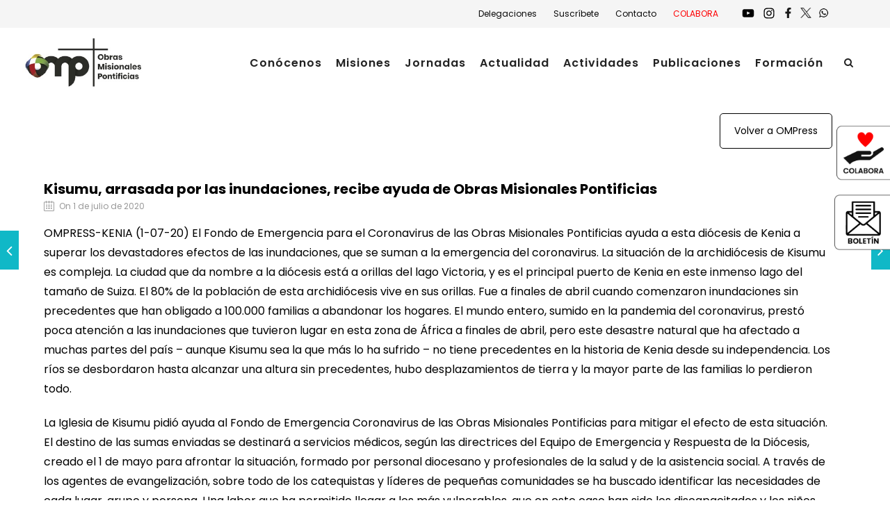

--- FILE ---
content_type: text/html; charset=UTF-8
request_url: https://omp.es/ompress/kisumu-arrasada-por-las-inundaciones-recibe-ayuda-de-obras-misionales-pontificias/
body_size: 23264
content:
<!DOCTYPE html>
<html lang="es" class="css3transitions">
<head>
<!-- Google Tag Manager -->
<script>(function(w,d,s,l,i){w[l]=w[l]||[];w[l].push({'gtm.start':
new Date().getTime(),event:'gtm.js'});var f=d.getElementsByTagName(s)[0],
j=d.createElement(s),dl=l!='dataLayer'?'&l='+l:'';j.async=true;j.src=
'https://www.googletagmanager.com/gtm.js?id='+i+dl;f.parentNode.insertBefore(j,f);
})(window,document,'script','dataLayer','GTM-W2Q9SHN');</script>
<!-- End Google Tag Manager -->
<!-- Start cookieyes banner --> <script id="cookieyes" type="text/javascript" src="https://cdn-cookieyes.com/client_data/3a7e6a0fd5f77e57d5ccbc16/script.js"></script> <!-- End cookieyes banner -->
<meta charset="UTF-8" />
<!-- Responsive Meta -->
<meta name="viewport" content="width=device-width, initial-scale=1, maximum-scale=1"> 
<!-- Pingback URL -->
<link rel="pingback" href="https://omp.es/xmlrpc.php" />
<!-- Le HTML5 shim, for IE6-8 support of HTML5 elements -->
<!--[if lt IE 9]>
<script src="http://html5shim.googlecode.com/svn/trunk/html5.js"></script>
<![endif]-->
<style type="text/css">
p a:not(.btn-bt){color: #10B8C7 !important;}
p a:not(.btn-bt):hover{color: #10B8C7}
aside ul li{border-bottom:1px solid #E7E7E7;}
aside .tagcloud a:hover, .nav-growpop .icon-wrap, .woocommerce .widget_price_filter .ui-slider .ui-slider-range, .woocommerce-page .widget_price_filter .ui-slider .ui-slider-range, .woocommerce #content .quantity .minus:hover, .woocommerce #content .quantity .plus:hover, .woocommerce .quantity .minus:hover, .woocommerce .quantity .plus:hover, .woocommerce-page #content .quantity .minus:hover, .woocommerce-page #content .quantity .plus:hover, .woocommerce-page .quantity .minus:hover, .woocommerce-page .quantity .plus:hover, .video_lightbox_button a{background:#10B8C7;} 
.nav-growpop .icon-wrap{border:0px solid #10B8C7;}
.accordion.style_1 .accordion-heading.in_head .accordion-toggle:before, .accordion.style_2 .accordion-heading.in_head .accordion-toggle:before, .accordion.style_3 .accordion-heading.in_head .accordion-toggle:before, .footer_social_icons.circle li:hover{background-color:#10B8C7;} 
nav .menu li > ul.sub-menu li{border-bottom:1px solid #222222;}
.codeless_slider .swiper-slide .buttons a.bordered:hover, .header_12 .full_nav_menu nav ul > li:hover, .header_12 .full_nav_menu nav ul > li.current-menu-item, .header_12 .full_nav_menu nav ul > li.current-menu-parent, .header_12 .full_nav_menu nav ul > li:hover{background:#10B8C7;}
.services_steps .icon_wrapper, .accordion.style_1 .accordion-heading.in_head .accordion-toggle:before{border:1px solid #10B8C7;}
.blog-article.timeline-style .timeline .date, aside #s, #respond textarea, #respond input[type="text"], .recent_news.events .blog-item, .sticky,.post-password-form input[type="password"]{border:1px solid #E7E7E7;}
.recent_news.events .link, .header_12 .full_nav_menu nav ul > li{border-left:1px solid #E7E7E7;}
.header_12 .full_nav_menu nav ul > li:last-child{border-right:1px solid #E7E7E7; padding-right:10px !important;}
.timeline-border{background:#E7E7E7;}
.portfolio-item.basic .link, .skill .prog, .codeless_slider .swiper-slide .buttons.colors-light a.colored, .recent_news.events .blog-item:hover .link{background:#10B8C7;}
.services_medium.style_1:hover .icon_wrapper, .services_medium.style_3:hover .icon_wrapper, .services_medium.style_4:hover .icon_wrapper{background:#10B8C7 !important;}
.services_medium.style_3:hover .icon_wrapper{border:2px solid #10B8C7 !important;}
.blog-article .media .overlay{background:rgba(16, 184, 199, 0.8);}
.list li.titledesc dl dt .circle, .header_12 .after_navigation_widgetized #s{border:1px solid #E7E7E7;}
.blockquote{border-left:2px solid #10B8C7;}
.services_media.style_2 h5{ 
background:#10B8C7;
}
.services_small .content div, .comment .comment_text{line-height: 28px;}
.services_large:hover .icon_wrapper, .services_steps:hover .icon_wrapper {background: #10B8C7 ;}
.section-style.borders, .header_12 .full_nav_menu{border-top:1px solid #E7E7E7; border-bottom:1px solid #E7E7E7}
#comments{border-top:1px solid #E7E7E7;}
.not_found .search_field input[type="text"]{border:1px solid #E7E7E7;}
.background--dark nav .menu > li > a:hover, .background--dark header#header .header_tools .vert_mid > a:hover, .background--dark header#header .header_tools .vert_mid .cart .cart_icon:hover, .tabbable.style_1.tabs-left .nav-tabs li.active a, .contact_information dt i{color:#10B8C7 !important;}
.social_icons_sc i:hover, .tabbable.tabs-top.style_1 .nav.nav-tabs li.active a, .vc_tta-tab.vc_active a .vc_tta-title-text {color:#10B8C7;}
.header_2 nav .menu>li.current-menu-item, .header_2 nav .menu>li.current-menu-parent, .header_2 nav .menu>li:hover{border-top:3px solid #10B8C7;}
.header_2 nav .codeless_custom_menu_mega_menu{border-top:2px solid #10B8C7;}
.header_2 nav .menu > li > ul.sub-menu{border-top:2px solid #10B8C7;}
.header_3 nav .menu>li.current-menu-item, .header_3 nav .menu>li.current-menu-parent, .header_3 nav .menu>li:hover{border-top:3px solid #10B8C7;}
.header_3 nav .codeless_custom_menu_mega_menu{border-top:2px solid #10B8C7;}
.header_3 nav .menu > li > ul.sub-menu{border-top:2px solid #10B8C7;} 
.header_4 nav .menu li > ul, .header_4 nav .menu>li:hover, .header_4 nav .menu>li.current-menu-item, .header_4 nav .menu>li.current-menu-parent, .header_4 .codeless_custom_menu_mega_menu, .header_4 .codeless_custom_menu_mega_menu{background:rgba(239, 239, 239, 0.90) !important;}
.header_4 .codeless_custom_menu_mega_menu ul.sub-menu{
background:transparent !important; 
}
.header_4 nav .menu>li:hover a, .header_4 nav .menu>li.current-menu-item a, .header_4 nav .menu>li.current-menu-parent a{color:#000000;}
.header_4 nav .menu li > ul.sub-menu li{border-bottom:1px solid rgba(34,34,34,0);}
.header_8 nav .menu>li.current-menu-item, .header_8 nav .menu>li.current-menu-parent, .header_8 nav .menu>li:hover{border-bottom:3px solid #10B8C7;}
.header_9 nav .menu>li.current-menu-item > a, .header_9 nav .menu>li.current-menu-parent > a , .header_9 nav .menu>li > a:hover{border-bottom:1px solid #10B8C7;}
.header_10 .full_nav_menu .container{border-top:1px solid #E7E7E7;border-bottom:1px solid #E7E7E7;}
.header_10 .full_nav_menu .container{border-top:1px solid #E7E7E7;border-bottom:1px solid #E7E7E7;}
.header_11.sticky_header nav.left .menu > li:last-child{padding-right:10px; margin-right:0; }
.woocommerce ul.products li.product:hover .overlay, .woocommerce-page ul.products li.product:hover .overlay{background:rgba(16,184,199, 0.90 );}
.woocommerce #content div.product p.price, .woocommerce #content div.product span.price, .woocommerce div.product p.price, .woocommerce div.product span.price, .woocommerce-page #content div.product p.price, .woocommerce-page #content div.product span.price, .woocommerce-page div.product p.price, .woocommerce-page div.product span.price, .woocommerce .star-rating span, .woocommerce-page .star-rating span, .recent_news.events .link i{color: #10B8C7;}
.header_tools .cart .checkout{
border-top:1px solid #222222;
}
.header_tools .cart_icon i:before{line-height:20px;}
.header_tools .cart .content .cart_item{
border-bottom:1px solid #222222;
}
.header_tools .cart .content .cart_item .description .price, .header_tools .cart .content .cart_item .description .price .amount, .header_tools .cart .cart_item .remove:after{
color:#000000;
}
.header_tools .cart .content .cart_item .description .title, .header_tools .cart .checkout .subtotal{
color:#000000;
}
.header_tools .cart .content .cart_item .description .title:hover, .header_tools .cart .cart_item .remove:hover:after{color:#10B8C7;}
.tabbable.style_1 .nav-tabs li a{font-weight: 600}
.portfolio-item.grayscale .project:after{
border-color: transparent transparent #FFFFFF transparent;
}
#logo img{margin-top:-40px; }
.portfolio_single ul.info li .title{
text-transform: ;
font-weight: 700	 }
.tabbable.tabs-top.style_1 .nav.nav-tabs li a{
text-transform: ;
}
.woocommerce #review_form #respond textarea, .woocommerce-page #review_form #respond textarea,.side-nav,.wpcf7-form-control-wrap input, .wpcf7-form-control-wrap textarea, .select2-drop-active, .woocommerce .woocommerce-ordering, .woocommerce-page .woocommerce-ordering, .woocommerce .woocommerce-error, .woocommerce .woocommerce-info, .woocommerce .woocommerce-message, .woocommerce-page .woocommerce-error, .woocommerce-page .woocommerce-info, .woocommerce-page .woocommerce-message, #mc_signup_form .mc_input{
border:1px solid transparent !important;
}
.side-nav li{
border-bottom:1px solid transparent;
}
footer .widget_search input[type="text"]{
background:#333333;
color:#FFFFFF;
}
.codeless_news_slider .swiper-slide h1, .codeless_news_slider .featured_posts .featured h4{
background:rgba(16, 184, 199, 0.8);
}
.extra_navigation h5.widget-title{
text-transform:;
font-weight:700;
font-size:15px;
letter-spacing: :1px;
line-height:20px;
}
.blog-article.grid-style .content h1, .latest_blog .blog-item .content h4, .recent_news .blog-item h4, .recent_news.events .blog-item dt .date{text-transform: }
.latest_blog .blog-item .content h4{font-weight:700;}
.price_table  h1, .price_table .list ul li:before{color:#10B8C7;}
.price_table.highlighted .price, .side-nav li.current_page_item, .p_pagination .pagination .current, .p_pagination .pagination a:hover{background:#10B8C7;}
.btn-bt.default:not(.header_button_light), 
.header_1.background--light .btn-bt.default.header_button_light,
.sticky_header .header_1 .btn-bt.default.header_button_light{
color: #222 ;
background: rgba(255,255,255, 0.00) ;
border-color: rgba(68,68,68, 0.20) ;
font-size: 13px ;
letter-spacing: 1.5px ;
}
.btn-bt.default:not(.header_button_light):hover, 
.header_1.background--light .btn-bt.default.header_button_light:hover,
.sticky_header .header_1 .btn-bt.default.header_button_light:hover{
color: #222222 ;
background: rgba(255,255,255, 0.00) ;
border-color: rgba(68,68,68, 1.00) ;
}
.light .btn-bt.default, .fullscreen-blog-article .content.background--dark .btn-bt, .header_button_light{
color: #FFFFFF ;
background: rgba(255,255,255, 0.00) ;
border-color: rgba(255,255,255, 0.40) ;
font-size: 13px ;
letter-spacing: 1.5px ;
}
.light .btn-bt.default:hover, .fullscreen-blog-article .content.background--dark .btn-bt:hover, .header_button_light:hover{
color: #FFFFFF ;
background: rgba(255,255,255, 0.00) ;
border-color: rgba(255,255,255, 1.00) ;
}
@media (max-width: 979px) {
.header_5 .background--dark nav .menu > li > a{
color: #222 !important;
}
}
/* Layout Inner Container */
@media (min-width: 981px) and (max-width: 1100px) {
.container{	width:87% !important ; }
}
@media (min-width: 768px){
.container{			
max-width: 1400px !important;
}
.row .span12{
width:100%; 
margin-left:0 !important;
padding-left:20px;
box-sizing: border-box;
-webkit-box-sizing: border-box;
-moz-box-sizing: border-box;
}
}
@media (min-width: 1101px) {
.container{
width:87%;
max-width: 1400px !important;
}
.row .span12{
width:100%;
margin-left:0 !important;
padding-left:20px;
box-sizing: border-box;
-webkit-box-sizing: border-box;
-moz-box-sizing: border-box;
}
.testimonial_carousel .item{width:1400px;}
}
/* End Layout Inner Container */
/* Layout Boxed */
.boxed_layout{
margin-top:30px !important;
margin-bottom:30px !important;
-webkit-box-shadow:0 5px 19px 2px rgba(0,0,0,0.1);
-moz-box-shadow:0 5px 19px 2px rgba(0,0,0,0.1);
box-shadow:0 5px 19px 2px rgba(0,0,0,0.1);
}
.boxed_layout{			
width:87% !important ;
max-width: 1100px !important;
}
/* End Layout Boxed */
@media (max-width: 480px){
}
.blog-article.grid-style.shadowbox-style .post-categories{
color: #999999	}
</style> 
<style type="text/css">
/*#header{
margin: 0 auto;
}*/</style>
<script type="text/javascript">
</script>
<meta name='robots' content='index, follow, max-image-preview:large, max-snippet:-1, max-video-preview:-1' />
<!-- This site is optimized with the Yoast SEO plugin v26.7 - https://yoast.com/wordpress/plugins/seo/ -->
<title>Kisumu, arrasada por las inundaciones, recibe ayuda de Obras Misionales Pontificias - Obras Misionales Pontificias - OMP</title>
<link rel="canonical" href="https://omp.es/ompress/kisumu-arrasada-por-las-inundaciones-recibe-ayuda-de-obras-misionales-pontificias/" />
<meta property="og:locale" content="es_ES" />
<meta property="og:type" content="article" />
<meta property="og:title" content="Kisumu, arrasada por las inundaciones, recibe ayuda de Obras Misionales Pontificias - Obras Misionales Pontificias - OMP" />
<meta property="og:description" content="OMPRESS-KENIA (1-07-20) El Fondo de Emergencia para el Coronavirus de las Obras Misionales Pontificias ayuda a esta diócesis de Kenia a superar los devastadores efectos de las inundaciones, que se suman a la emergencia del coronavirus. La situación de la archidiócesis de Kisumu es compleja. La ciudad que da nombre a la diócesis está a [&hellip;]" />
<meta property="og:url" content="https://omp.es/ompress/kisumu-arrasada-por-las-inundaciones-recibe-ayuda-de-obras-misionales-pontificias/" />
<meta property="og:site_name" content="Obras Misionales Pontificias - OMP" />
<meta property="article:published_time" content="2020-07-01T11:27:08+00:00" />
<meta name="author" content="Prueba Prueba" />
<meta name="twitter:card" content="summary_large_image" />
<meta name="twitter:label1" content="Escrito por" />
<meta name="twitter:data1" content="Prueba Prueba" />
<meta name="twitter:label2" content="Tiempo de lectura" />
<meta name="twitter:data2" content="3 minutos" />
<script type="application/ld+json" class="yoast-schema-graph">{"@context":"https://schema.org","@graph":[{"@type":"Article","@id":"https://omp.es/ompress/kisumu-arrasada-por-las-inundaciones-recibe-ayuda-de-obras-misionales-pontificias/#article","isPartOf":{"@id":"https://omp.es/ompress/kisumu-arrasada-por-las-inundaciones-recibe-ayuda-de-obras-misionales-pontificias/"},"author":{"name":"Prueba Prueba","@id":"https://omp.es/#/schema/person/1ad98dc593323aa0301451b2965a020b"},"headline":"Kisumu, arrasada por las inundaciones, recibe ayuda de Obras Misionales Pontificias","datePublished":"2020-07-01T11:27:08+00:00","mainEntityOfPage":{"@id":"https://omp.es/ompress/kisumu-arrasada-por-las-inundaciones-recibe-ayuda-de-obras-misionales-pontificias/"},"wordCount":640,"commentCount":0,"articleSection":["ompress"],"inLanguage":"es","potentialAction":[{"@type":"CommentAction","name":"Comment","target":["https://omp.es/ompress/kisumu-arrasada-por-las-inundaciones-recibe-ayuda-de-obras-misionales-pontificias/#respond"]}]},{"@type":"WebPage","@id":"https://omp.es/ompress/kisumu-arrasada-por-las-inundaciones-recibe-ayuda-de-obras-misionales-pontificias/","url":"https://omp.es/ompress/kisumu-arrasada-por-las-inundaciones-recibe-ayuda-de-obras-misionales-pontificias/","name":"Kisumu, arrasada por las inundaciones, recibe ayuda de Obras Misionales Pontificias - Obras Misionales Pontificias - OMP","isPartOf":{"@id":"https://omp.es/#website"},"datePublished":"2020-07-01T11:27:08+00:00","author":{"@id":"https://omp.es/#/schema/person/1ad98dc593323aa0301451b2965a020b"},"breadcrumb":{"@id":"https://omp.es/ompress/kisumu-arrasada-por-las-inundaciones-recibe-ayuda-de-obras-misionales-pontificias/#breadcrumb"},"inLanguage":"es","potentialAction":[{"@type":"ReadAction","target":["https://omp.es/ompress/kisumu-arrasada-por-las-inundaciones-recibe-ayuda-de-obras-misionales-pontificias/"]}]},{"@type":"BreadcrumbList","@id":"https://omp.es/ompress/kisumu-arrasada-por-las-inundaciones-recibe-ayuda-de-obras-misionales-pontificias/#breadcrumb","itemListElement":[{"@type":"ListItem","position":1,"name":"Portada","item":"https://omp.es/"},{"@type":"ListItem","position":2,"name":"Kisumu, arrasada por las inundaciones, recibe ayuda de Obras Misionales Pontificias"}]},{"@type":"WebSite","@id":"https://omp.es/#website","url":"https://omp.es/","name":"Obras Misionales Pontificias - OMP","description":"Obras Misionales Pontificias - OMP son una institución del Papa y de la Iglesia católica que cuida de las misiones católicas y apoya a los misioneros en su labor de evangelización","potentialAction":[{"@type":"SearchAction","target":{"@type":"EntryPoint","urlTemplate":"https://omp.es/?s={search_term_string}"},"query-input":{"@type":"PropertyValueSpecification","valueRequired":true,"valueName":"search_term_string"}}],"inLanguage":"es"},{"@type":"Person","@id":"https://omp.es/#/schema/person/1ad98dc593323aa0301451b2965a020b","name":"Prueba Prueba","image":{"@type":"ImageObject","inLanguage":"es","@id":"https://omp.es/#/schema/person/image/","url":"https://secure.gravatar.com/avatar/4522ca944584fe120387c5d37c42bcb04c9537a706863df8114f3d1e7bd908ef?s=96&d=mm&r=g","contentUrl":"https://secure.gravatar.com/avatar/4522ca944584fe120387c5d37c42bcb04c9537a706863df8114f3d1e7bd908ef?s=96&d=mm&r=g","caption":"Prueba Prueba"},"sameAs":["https://omp.es"],"url":"https://omp.es/author/armenlander-es/"}]}</script>
<!-- / Yoast SEO plugin. -->
<link rel='dns-prefetch' href='//maps.google.com' />
<link rel='dns-prefetch' href='//fonts.googleapis.com' />
<link rel='preconnect' href='https://fonts.gstatic.com' crossorigin />
<link rel="alternate" type="application/rss+xml" title="Obras Misionales Pontificias - OMP &raquo; Feed" href="https://omp.es/feed/" />
<link rel="alternate" type="application/rss+xml" title="Obras Misionales Pontificias - OMP &raquo; Feed de los comentarios" href="https://omp.es/comments/feed/" />
<link rel="alternate" title="oEmbed (JSON)" type="application/json+oembed" href="https://omp.es/wp-json/oembed/1.0/embed?url=https%3A%2F%2Fomp.es%2Fompress%2Fkisumu-arrasada-por-las-inundaciones-recibe-ayuda-de-obras-misionales-pontificias%2F" />
<link rel="alternate" title="oEmbed (XML)" type="text/xml+oembed" href="https://omp.es/wp-json/oembed/1.0/embed?url=https%3A%2F%2Fomp.es%2Fompress%2Fkisumu-arrasada-por-las-inundaciones-recibe-ayuda-de-obras-misionales-pontificias%2F&#038;format=xml" />
<style id='wp-img-auto-sizes-contain-inline-css' type='text/css'>
img:is([sizes=auto i],[sizes^="auto," i]){contain-intrinsic-size:3000px 1500px}
/*# sourceURL=wp-img-auto-sizes-contain-inline-css */
</style>
<!-- <link rel='stylesheet' id='layerslider-css' href='https://omp.es/wp-content/plugins/LayerSlider/assets/static/layerslider/css/layerslider.css?ver=8.1.2' type='text/css' media='all' /> -->
<link rel="stylesheet" type="text/css" href="//omp.es/wp-content/cache/omp.es/wpfc-minified/egocixlh/e8x.css" media="all"/>
<style id='wp-block-library-inline-css' type='text/css'>
:root{--wp-block-synced-color:#7a00df;--wp-block-synced-color--rgb:122,0,223;--wp-bound-block-color:var(--wp-block-synced-color);--wp-editor-canvas-background:#ddd;--wp-admin-theme-color:#007cba;--wp-admin-theme-color--rgb:0,124,186;--wp-admin-theme-color-darker-10:#006ba1;--wp-admin-theme-color-darker-10--rgb:0,107,160.5;--wp-admin-theme-color-darker-20:#005a87;--wp-admin-theme-color-darker-20--rgb:0,90,135;--wp-admin-border-width-focus:2px}@media (min-resolution:192dpi){:root{--wp-admin-border-width-focus:1.5px}}.wp-element-button{cursor:pointer}:root .has-very-light-gray-background-color{background-color:#eee}:root .has-very-dark-gray-background-color{background-color:#313131}:root .has-very-light-gray-color{color:#eee}:root .has-very-dark-gray-color{color:#313131}:root .has-vivid-green-cyan-to-vivid-cyan-blue-gradient-background{background:linear-gradient(135deg,#00d084,#0693e3)}:root .has-purple-crush-gradient-background{background:linear-gradient(135deg,#34e2e4,#4721fb 50%,#ab1dfe)}:root .has-hazy-dawn-gradient-background{background:linear-gradient(135deg,#faaca8,#dad0ec)}:root .has-subdued-olive-gradient-background{background:linear-gradient(135deg,#fafae1,#67a671)}:root .has-atomic-cream-gradient-background{background:linear-gradient(135deg,#fdd79a,#004a59)}:root .has-nightshade-gradient-background{background:linear-gradient(135deg,#330968,#31cdcf)}:root .has-midnight-gradient-background{background:linear-gradient(135deg,#020381,#2874fc)}:root{--wp--preset--font-size--normal:16px;--wp--preset--font-size--huge:42px}.has-regular-font-size{font-size:1em}.has-larger-font-size{font-size:2.625em}.has-normal-font-size{font-size:var(--wp--preset--font-size--normal)}.has-huge-font-size{font-size:var(--wp--preset--font-size--huge)}.has-text-align-center{text-align:center}.has-text-align-left{text-align:left}.has-text-align-right{text-align:right}.has-fit-text{white-space:nowrap!important}#end-resizable-editor-section{display:none}.aligncenter{clear:both}.items-justified-left{justify-content:flex-start}.items-justified-center{justify-content:center}.items-justified-right{justify-content:flex-end}.items-justified-space-between{justify-content:space-between}.screen-reader-text{border:0;clip-path:inset(50%);height:1px;margin:-1px;overflow:hidden;padding:0;position:absolute;width:1px;word-wrap:normal!important}.screen-reader-text:focus{background-color:#ddd;clip-path:none;color:#444;display:block;font-size:1em;height:auto;left:5px;line-height:normal;padding:15px 23px 14px;text-decoration:none;top:5px;width:auto;z-index:100000}html :where(.has-border-color){border-style:solid}html :where([style*=border-top-color]){border-top-style:solid}html :where([style*=border-right-color]){border-right-style:solid}html :where([style*=border-bottom-color]){border-bottom-style:solid}html :where([style*=border-left-color]){border-left-style:solid}html :where([style*=border-width]){border-style:solid}html :where([style*=border-top-width]){border-top-style:solid}html :where([style*=border-right-width]){border-right-style:solid}html :where([style*=border-bottom-width]){border-bottom-style:solid}html :where([style*=border-left-width]){border-left-style:solid}html :where(img[class*=wp-image-]){height:auto;max-width:100%}:where(figure){margin:0 0 1em}html :where(.is-position-sticky){--wp-admin--admin-bar--position-offset:var(--wp-admin--admin-bar--height,0px)}@media screen and (max-width:600px){html :where(.is-position-sticky){--wp-admin--admin-bar--position-offset:0px}}
/*# sourceURL=wp-block-library-inline-css */
</style><style id='wp-block-heading-inline-css' type='text/css'>
h1:where(.wp-block-heading).has-background,h2:where(.wp-block-heading).has-background,h3:where(.wp-block-heading).has-background,h4:where(.wp-block-heading).has-background,h5:where(.wp-block-heading).has-background,h6:where(.wp-block-heading).has-background{padding:1.25em 2.375em}h1.has-text-align-left[style*=writing-mode]:where([style*=vertical-lr]),h1.has-text-align-right[style*=writing-mode]:where([style*=vertical-rl]),h2.has-text-align-left[style*=writing-mode]:where([style*=vertical-lr]),h2.has-text-align-right[style*=writing-mode]:where([style*=vertical-rl]),h3.has-text-align-left[style*=writing-mode]:where([style*=vertical-lr]),h3.has-text-align-right[style*=writing-mode]:where([style*=vertical-rl]),h4.has-text-align-left[style*=writing-mode]:where([style*=vertical-lr]),h4.has-text-align-right[style*=writing-mode]:where([style*=vertical-rl]),h5.has-text-align-left[style*=writing-mode]:where([style*=vertical-lr]),h5.has-text-align-right[style*=writing-mode]:where([style*=vertical-rl]),h6.has-text-align-left[style*=writing-mode]:where([style*=vertical-lr]),h6.has-text-align-right[style*=writing-mode]:where([style*=vertical-rl]){rotate:180deg}
/*# sourceURL=https://omp.es/wp-includes/blocks/heading/style.min.css */
</style>
<style id='wp-block-list-inline-css' type='text/css'>
ol,ul{box-sizing:border-box}:root :where(.wp-block-list.has-background){padding:1.25em 2.375em}
/*# sourceURL=https://omp.es/wp-includes/blocks/list/style.min.css */
</style>
<!-- <link rel='stylesheet' id='wc-blocks-style-css' href='https://omp.es/wp-content/plugins/woocommerce/assets/client/blocks/wc-blocks.css?ver=wc-10.4.3' type='text/css' media='all' /> -->
<link rel="stylesheet" type="text/css" href="//omp.es/wp-content/cache/omp.es/wpfc-minified/fdikrn1e/e8x.css" media="all"/>
<style id='global-styles-inline-css' type='text/css'>
:root{--wp--preset--aspect-ratio--square: 1;--wp--preset--aspect-ratio--4-3: 4/3;--wp--preset--aspect-ratio--3-4: 3/4;--wp--preset--aspect-ratio--3-2: 3/2;--wp--preset--aspect-ratio--2-3: 2/3;--wp--preset--aspect-ratio--16-9: 16/9;--wp--preset--aspect-ratio--9-16: 9/16;--wp--preset--color--black: #000000;--wp--preset--color--cyan-bluish-gray: #abb8c3;--wp--preset--color--white: #ffffff;--wp--preset--color--pale-pink: #f78da7;--wp--preset--color--vivid-red: #cf2e2e;--wp--preset--color--luminous-vivid-orange: #ff6900;--wp--preset--color--luminous-vivid-amber: #fcb900;--wp--preset--color--light-green-cyan: #7bdcb5;--wp--preset--color--vivid-green-cyan: #00d084;--wp--preset--color--pale-cyan-blue: #8ed1fc;--wp--preset--color--vivid-cyan-blue: #0693e3;--wp--preset--color--vivid-purple: #9b51e0;--wp--preset--gradient--vivid-cyan-blue-to-vivid-purple: linear-gradient(135deg,rgb(6,147,227) 0%,rgb(155,81,224) 100%);--wp--preset--gradient--light-green-cyan-to-vivid-green-cyan: linear-gradient(135deg,rgb(122,220,180) 0%,rgb(0,208,130) 100%);--wp--preset--gradient--luminous-vivid-amber-to-luminous-vivid-orange: linear-gradient(135deg,rgb(252,185,0) 0%,rgb(255,105,0) 100%);--wp--preset--gradient--luminous-vivid-orange-to-vivid-red: linear-gradient(135deg,rgb(255,105,0) 0%,rgb(207,46,46) 100%);--wp--preset--gradient--very-light-gray-to-cyan-bluish-gray: linear-gradient(135deg,rgb(238,238,238) 0%,rgb(169,184,195) 100%);--wp--preset--gradient--cool-to-warm-spectrum: linear-gradient(135deg,rgb(74,234,220) 0%,rgb(151,120,209) 20%,rgb(207,42,186) 40%,rgb(238,44,130) 60%,rgb(251,105,98) 80%,rgb(254,248,76) 100%);--wp--preset--gradient--blush-light-purple: linear-gradient(135deg,rgb(255,206,236) 0%,rgb(152,150,240) 100%);--wp--preset--gradient--blush-bordeaux: linear-gradient(135deg,rgb(254,205,165) 0%,rgb(254,45,45) 50%,rgb(107,0,62) 100%);--wp--preset--gradient--luminous-dusk: linear-gradient(135deg,rgb(255,203,112) 0%,rgb(199,81,192) 50%,rgb(65,88,208) 100%);--wp--preset--gradient--pale-ocean: linear-gradient(135deg,rgb(255,245,203) 0%,rgb(182,227,212) 50%,rgb(51,167,181) 100%);--wp--preset--gradient--electric-grass: linear-gradient(135deg,rgb(202,248,128) 0%,rgb(113,206,126) 100%);--wp--preset--gradient--midnight: linear-gradient(135deg,rgb(2,3,129) 0%,rgb(40,116,252) 100%);--wp--preset--font-size--small: 13px;--wp--preset--font-size--medium: 20px;--wp--preset--font-size--large: 36px;--wp--preset--font-size--x-large: 42px;--wp--preset--spacing--20: 0.44rem;--wp--preset--spacing--30: 0.67rem;--wp--preset--spacing--40: 1rem;--wp--preset--spacing--50: 1.5rem;--wp--preset--spacing--60: 2.25rem;--wp--preset--spacing--70: 3.38rem;--wp--preset--spacing--80: 5.06rem;--wp--preset--shadow--natural: 6px 6px 9px rgba(0, 0, 0, 0.2);--wp--preset--shadow--deep: 12px 12px 50px rgba(0, 0, 0, 0.4);--wp--preset--shadow--sharp: 6px 6px 0px rgba(0, 0, 0, 0.2);--wp--preset--shadow--outlined: 6px 6px 0px -3px rgb(255, 255, 255), 6px 6px rgb(0, 0, 0);--wp--preset--shadow--crisp: 6px 6px 0px rgb(0, 0, 0);}:where(.is-layout-flex){gap: 0.5em;}:where(.is-layout-grid){gap: 0.5em;}body .is-layout-flex{display: flex;}.is-layout-flex{flex-wrap: wrap;align-items: center;}.is-layout-flex > :is(*, div){margin: 0;}body .is-layout-grid{display: grid;}.is-layout-grid > :is(*, div){margin: 0;}:where(.wp-block-columns.is-layout-flex){gap: 2em;}:where(.wp-block-columns.is-layout-grid){gap: 2em;}:where(.wp-block-post-template.is-layout-flex){gap: 1.25em;}:where(.wp-block-post-template.is-layout-grid){gap: 1.25em;}.has-black-color{color: var(--wp--preset--color--black) !important;}.has-cyan-bluish-gray-color{color: var(--wp--preset--color--cyan-bluish-gray) !important;}.has-white-color{color: var(--wp--preset--color--white) !important;}.has-pale-pink-color{color: var(--wp--preset--color--pale-pink) !important;}.has-vivid-red-color{color: var(--wp--preset--color--vivid-red) !important;}.has-luminous-vivid-orange-color{color: var(--wp--preset--color--luminous-vivid-orange) !important;}.has-luminous-vivid-amber-color{color: var(--wp--preset--color--luminous-vivid-amber) !important;}.has-light-green-cyan-color{color: var(--wp--preset--color--light-green-cyan) !important;}.has-vivid-green-cyan-color{color: var(--wp--preset--color--vivid-green-cyan) !important;}.has-pale-cyan-blue-color{color: var(--wp--preset--color--pale-cyan-blue) !important;}.has-vivid-cyan-blue-color{color: var(--wp--preset--color--vivid-cyan-blue) !important;}.has-vivid-purple-color{color: var(--wp--preset--color--vivid-purple) !important;}.has-black-background-color{background-color: var(--wp--preset--color--black) !important;}.has-cyan-bluish-gray-background-color{background-color: var(--wp--preset--color--cyan-bluish-gray) !important;}.has-white-background-color{background-color: var(--wp--preset--color--white) !important;}.has-pale-pink-background-color{background-color: var(--wp--preset--color--pale-pink) !important;}.has-vivid-red-background-color{background-color: var(--wp--preset--color--vivid-red) !important;}.has-luminous-vivid-orange-background-color{background-color: var(--wp--preset--color--luminous-vivid-orange) !important;}.has-luminous-vivid-amber-background-color{background-color: var(--wp--preset--color--luminous-vivid-amber) !important;}.has-light-green-cyan-background-color{background-color: var(--wp--preset--color--light-green-cyan) !important;}.has-vivid-green-cyan-background-color{background-color: var(--wp--preset--color--vivid-green-cyan) !important;}.has-pale-cyan-blue-background-color{background-color: var(--wp--preset--color--pale-cyan-blue) !important;}.has-vivid-cyan-blue-background-color{background-color: var(--wp--preset--color--vivid-cyan-blue) !important;}.has-vivid-purple-background-color{background-color: var(--wp--preset--color--vivid-purple) !important;}.has-black-border-color{border-color: var(--wp--preset--color--black) !important;}.has-cyan-bluish-gray-border-color{border-color: var(--wp--preset--color--cyan-bluish-gray) !important;}.has-white-border-color{border-color: var(--wp--preset--color--white) !important;}.has-pale-pink-border-color{border-color: var(--wp--preset--color--pale-pink) !important;}.has-vivid-red-border-color{border-color: var(--wp--preset--color--vivid-red) !important;}.has-luminous-vivid-orange-border-color{border-color: var(--wp--preset--color--luminous-vivid-orange) !important;}.has-luminous-vivid-amber-border-color{border-color: var(--wp--preset--color--luminous-vivid-amber) !important;}.has-light-green-cyan-border-color{border-color: var(--wp--preset--color--light-green-cyan) !important;}.has-vivid-green-cyan-border-color{border-color: var(--wp--preset--color--vivid-green-cyan) !important;}.has-pale-cyan-blue-border-color{border-color: var(--wp--preset--color--pale-cyan-blue) !important;}.has-vivid-cyan-blue-border-color{border-color: var(--wp--preset--color--vivid-cyan-blue) !important;}.has-vivid-purple-border-color{border-color: var(--wp--preset--color--vivid-purple) !important;}.has-vivid-cyan-blue-to-vivid-purple-gradient-background{background: var(--wp--preset--gradient--vivid-cyan-blue-to-vivid-purple) !important;}.has-light-green-cyan-to-vivid-green-cyan-gradient-background{background: var(--wp--preset--gradient--light-green-cyan-to-vivid-green-cyan) !important;}.has-luminous-vivid-amber-to-luminous-vivid-orange-gradient-background{background: var(--wp--preset--gradient--luminous-vivid-amber-to-luminous-vivid-orange) !important;}.has-luminous-vivid-orange-to-vivid-red-gradient-background{background: var(--wp--preset--gradient--luminous-vivid-orange-to-vivid-red) !important;}.has-very-light-gray-to-cyan-bluish-gray-gradient-background{background: var(--wp--preset--gradient--very-light-gray-to-cyan-bluish-gray) !important;}.has-cool-to-warm-spectrum-gradient-background{background: var(--wp--preset--gradient--cool-to-warm-spectrum) !important;}.has-blush-light-purple-gradient-background{background: var(--wp--preset--gradient--blush-light-purple) !important;}.has-blush-bordeaux-gradient-background{background: var(--wp--preset--gradient--blush-bordeaux) !important;}.has-luminous-dusk-gradient-background{background: var(--wp--preset--gradient--luminous-dusk) !important;}.has-pale-ocean-gradient-background{background: var(--wp--preset--gradient--pale-ocean) !important;}.has-electric-grass-gradient-background{background: var(--wp--preset--gradient--electric-grass) !important;}.has-midnight-gradient-background{background: var(--wp--preset--gradient--midnight) !important;}.has-small-font-size{font-size: var(--wp--preset--font-size--small) !important;}.has-medium-font-size{font-size: var(--wp--preset--font-size--medium) !important;}.has-large-font-size{font-size: var(--wp--preset--font-size--large) !important;}.has-x-large-font-size{font-size: var(--wp--preset--font-size--x-large) !important;}
/*# sourceURL=global-styles-inline-css */
</style>
<style id='classic-theme-styles-inline-css' type='text/css'>
/*! This file is auto-generated */
.wp-block-button__link{color:#fff;background-color:#32373c;border-radius:9999px;box-shadow:none;text-decoration:none;padding:calc(.667em + 2px) calc(1.333em + 2px);font-size:1.125em}.wp-block-file__button{background:#32373c;color:#fff;text-decoration:none}
/*# sourceURL=/wp-includes/css/classic-themes.min.css */
</style>
<!-- <link rel='stylesheet' id='dashicons-css' href='https://omp.es/wp-includes/css/dashicons.min.css?ver=6.9' type='text/css' media='all' /> -->
<!-- <link rel='stylesheet' id='admin-bar-css' href='https://omp.es/wp-includes/css/admin-bar.min.css?ver=6.9' type='text/css' media='all' /> -->
<link rel="stylesheet" type="text/css" href="//omp.es/wp-content/cache/omp.es/wpfc-minified/f5c0fsmw/e8x.css" media="all"/>
<style id='admin-bar-inline-css' type='text/css'>
/* Hide CanvasJS credits for P404 charts specifically */
#p404RedirectChart .canvasjs-chart-credit {
display: none !important;
}
#p404RedirectChart canvas {
border-radius: 6px;
}
.p404-redirect-adminbar-weekly-title {
font-weight: bold;
font-size: 14px;
color: #fff;
margin-bottom: 6px;
}
#wpadminbar #wp-admin-bar-p404_free_top_button .ab-icon:before {
content: "\f103";
color: #dc3545;
top: 3px;
}
#wp-admin-bar-p404_free_top_button .ab-item {
min-width: 80px !important;
padding: 0px !important;
}
/* Ensure proper positioning and z-index for P404 dropdown */
.p404-redirect-adminbar-dropdown-wrap { 
min-width: 0; 
padding: 0;
position: static !important;
}
#wpadminbar #wp-admin-bar-p404_free_top_button_dropdown {
position: static !important;
}
#wpadminbar #wp-admin-bar-p404_free_top_button_dropdown .ab-item {
padding: 0 !important;
margin: 0 !important;
}
.p404-redirect-dropdown-container {
min-width: 340px;
padding: 18px 18px 12px 18px;
background: #23282d !important;
color: #fff;
border-radius: 12px;
box-shadow: 0 8px 32px rgba(0,0,0,0.25);
margin-top: 10px;
position: relative !important;
z-index: 999999 !important;
display: block !important;
border: 1px solid #444;
}
/* Ensure P404 dropdown appears on hover */
#wpadminbar #wp-admin-bar-p404_free_top_button .p404-redirect-dropdown-container { 
display: none !important;
}
#wpadminbar #wp-admin-bar-p404_free_top_button:hover .p404-redirect-dropdown-container { 
display: block !important;
}
#wpadminbar #wp-admin-bar-p404_free_top_button:hover #wp-admin-bar-p404_free_top_button_dropdown .p404-redirect-dropdown-container {
display: block !important;
}
.p404-redirect-card {
background: #2c3338;
border-radius: 8px;
padding: 18px 18px 12px 18px;
box-shadow: 0 2px 8px rgba(0,0,0,0.07);
display: flex;
flex-direction: column;
align-items: flex-start;
border: 1px solid #444;
}
.p404-redirect-btn {
display: inline-block;
background: #dc3545;
color: #fff !important;
font-weight: bold;
padding: 5px 22px;
border-radius: 8px;
text-decoration: none;
font-size: 17px;
transition: background 0.2s, box-shadow 0.2s;
margin-top: 8px;
box-shadow: 0 2px 8px rgba(220,53,69,0.15);
text-align: center;
line-height: 1.6;
}
.p404-redirect-btn:hover {
background: #c82333;
color: #fff !important;
box-shadow: 0 4px 16px rgba(220,53,69,0.25);
}
/* Prevent conflicts with other admin bar dropdowns */
#wpadminbar .ab-top-menu > li:hover > .ab-item,
#wpadminbar .ab-top-menu > li.hover > .ab-item {
z-index: auto;
}
#wpadminbar #wp-admin-bar-p404_free_top_button:hover > .ab-item {
z-index: 999998 !important;
}
/*# sourceURL=admin-bar-inline-css */
</style>
<!-- <link rel='stylesheet' id='codeless-dashboard-style-css' href='https://omp.es/wp-content/plugins/codeless-framework/assets/css/dashboard.css?ver=6.9' type='text/css' media='all' /> -->
<!-- <link rel='stylesheet' id='contact-form-7-css' href='https://omp.es/wp-content/plugins/contact-form-7/includes/css/styles.css?ver=6.1.4' type='text/css' media='all' /> -->
<!-- <link rel='stylesheet' id='specular-style-css' href='https://omp.es/wp-content/themes/specular-child/style.css?ver=1.0.0' type='text/css' media='all' /> -->
<!-- <link rel='stylesheet' id='specular-wpbakery-addons-css' href='https://omp.es/wp-content/plugins/specular-wpbakery-addons/public/css/specular-wpbakery-addons-public.css?ver=1.1.0' type='text/css' media='all' /> -->
<!-- <link rel='stylesheet' id='owl-carousel-css' href='https://omp.es/wp-content/plugins/specular-wpbakery-addons/public/css/owl.carousel.min.css?ver=6.9' type='text/css' media='all' /> -->
<!-- <link rel='stylesheet' id='codeless-shortcodes-css' href='https://omp.es/wp-content/plugins/specular-wpbakery-addons/public/css/shortcodes.css?ver=6.9' type='text/css' media='all' /> -->
<!-- <link rel='stylesheet' id='jquery.easy-pie-chart-css' href='https://omp.es/wp-content/plugins/specular-wpbakery-addons/public/css/jquery.easy-pie-chart.css?ver=6.9' type='text/css' media='all' /> -->
<!-- <link rel='stylesheet' id='idangerous.swiper-css' href='https://omp.es/wp-content/plugins/specular-wpbakery-addons/public/css/swiper.css?ver=6.9' type='text/css' media='all' /> -->
<!-- <link rel='stylesheet' id='codeless-animate-css' href='https://omp.es/wp-content/plugins/specular-wpbakery-addons/public/css/animate.min.css?ver=6.9' type='text/css' media='all' /> -->
<!-- <link rel='stylesheet' id='hoverex-css' href='https://omp.es/wp-content/plugins/specular-wpbakery-addons/public/css/hoverex-all.css?ver=6.9' type='text/css' media='all' /> -->
<!-- <link rel='stylesheet' id='odometer-theme-minimal-css' href='https://omp.es/wp-content/plugins/specular-wpbakery-addons/public/css/odometer-theme-minimal.css?ver=6.9' type='text/css' media='all' /> -->
<link rel="stylesheet" type="text/css" href="//omp.es/wp-content/cache/omp.es/wpfc-minified/88gas4bq/e8x.css" media="all"/>
<style id='woocommerce-inline-inline-css' type='text/css'>
.woocommerce form .form-row .required { visibility: visible; }
/*# sourceURL=woocommerce-inline-inline-css */
</style>
<!-- <link rel='stylesheet' id='wpgmp-frontend-css' href='https://omp.es/wp-content/plugins/wp-google-map-gold/assets/css/wpgmp_all_frontend.css?ver=6.0.6' type='text/css' media='all' /> -->
<!-- <link rel='stylesheet' id='woocommerce-nyp-css' href='https://omp.es/wp-content/plugins/woocommerce-name-your-price/assets/css/name-your-price.css?ver=2.6.0' type='text/css' media='all' /> -->
<!-- <link rel='stylesheet' id='widgetopts-styles-css' href='https://omp.es/wp-content/plugins/widget-options/assets/css/widget-options.css?ver=4.1.3' type='text/css' media='all' /> -->
<!-- <link rel='stylesheet' id='codeless-parent-style-css' href='https://omp.es/wp-content/themes/specular/style.css?ver=6.9' type='text/css' media='all' /> -->
<!-- <link rel='stylesheet' id='woocommerce-css' href='https://omp.es/wp-content/themes/specular/css/woocommerce.css?ver=6.9' type='text/css' media='all' /> -->
<!-- <link rel='stylesheet' id='bootstrap-css' href='https://omp.es/wp-content/themes/specular/css/bootstrap.css?ver=6.9' type='text/css' media='all' /> -->
<!-- <link rel='stylesheet' id='flexslider-css' href='https://omp.es/wp-content/themes/specular/css/flexslider.css?ver=6.9' type='text/css' media='all' /> -->
<!-- <link rel='stylesheet' id='bootstrap-responsive-css' href='https://omp.es/wp-content/themes/specular/css/bootstrap-responsive.css?ver=6.9' type='text/css' media='all' /> -->
<!-- <link rel='stylesheet' id='jquery-fancybox-css' href='https://omp.es/wp-content/themes/specular/css/jquery.fancybox.min.css?ver=6.9' type='text/css' media='all' /> -->
<!-- <link rel='stylesheet' id='vector-icons-css' href='https://omp.es/wp-content/themes/specular/css/vector-icons.css?ver=6.9' type='text/css' media='all' /> -->
<!-- <link rel='stylesheet' id='fontawesome-css' href='https://omp.es/wp-content/themes/specular/css/font-awesome.min.css?ver=6.9' type='text/css' media='all' /> -->
<!-- <link rel='stylesheet' id='linecon-css' href='https://omp.es/wp-content/themes/specular/css/linecon.css?ver=6.9' type='text/css' media='all' /> -->
<!-- <link rel='stylesheet' id='steadysets-css' href='https://omp.es/wp-content/themes/specular/css/steadysets.css?ver=6.9' type='text/css' media='all' /> -->
<!-- <link rel='stylesheet' id='wpzoom-social-icons-socicon-css' href='https://omp.es/wp-content/plugins/social-icons-widget-by-wpzoom/assets/css/wpzoom-socicon.css?ver=1765876503' type='text/css' media='all' /> -->
<!-- <link rel='stylesheet' id='wpzoom-social-icons-genericons-css' href='https://omp.es/wp-content/plugins/social-icons-widget-by-wpzoom/assets/css/genericons.css?ver=1765876503' type='text/css' media='all' /> -->
<!-- <link rel='stylesheet' id='wpzoom-social-icons-academicons-css' href='https://omp.es/wp-content/plugins/social-icons-widget-by-wpzoom/assets/css/academicons.min.css?ver=1765876503' type='text/css' media='all' /> -->
<!-- <link rel='stylesheet' id='wpzoom-social-icons-font-awesome-3-css' href='https://omp.es/wp-content/plugins/social-icons-widget-by-wpzoom/assets/css/font-awesome-3.min.css?ver=1765876503' type='text/css' media='all' /> -->
<!-- <link rel='stylesheet' id='wpzoom-social-icons-styles-css' href='https://omp.es/wp-content/plugins/social-icons-widget-by-wpzoom/assets/css/wpzoom-social-icons-styles.css?ver=1765876503' type='text/css' media='all' /> -->
<!-- <link rel='stylesheet' id='search-filter-flatpickr-css' href='https://omp.es/wp-content/plugins/search-filter/assets/css/vendor/flatpickr.min.css?ver=3.1.6' type='text/css' media='all' /> -->
<!-- <link rel='stylesheet' id='search-filter-css' href='https://omp.es/wp-content/plugins/search-filter-pro/assets/css/frontend/frontend.css?ver=3.1.6' type='text/css' media='all' /> -->
<!-- <link rel='stylesheet' id='search-filter-ugc-styles-css' href='https://omp.es/wp-content/uploads/search-filter/style.css?ver=4' type='text/css' media='all' /> -->
<!-- <link rel='stylesheet' id='bsf-Defaults-css' href='https://omp.es/wp-content/uploads/smile_fonts/Defaults/Defaults.css?ver=3.19.11' type='text/css' media='all' /> -->
<link rel="stylesheet" type="text/css" href="//omp.es/wp-content/cache/omp.es/wpfc-minified/g3v3i2m9/e8x.css" media="all"/>
<link rel="preload" as="style" href="https://fonts.googleapis.com/css?family=Poppins:100,200,300,400,500,600,700,800,900,100italic,200italic,300italic,400italic,500italic,600italic,700italic,800italic,900italic%7COpen%20Sans&#038;display=swap&#038;ver=6.9" /><link rel="stylesheet" href="https://fonts.googleapis.com/css?family=Poppins:100,200,300,400,500,600,700,800,900,100italic,200italic,300italic,400italic,500italic,600italic,700italic,800italic,900italic%7COpen%20Sans&#038;display=swap&#038;ver=6.9" media="print" onload="this.media='all'"><noscript><link rel="stylesheet" href="https://fonts.googleapis.com/css?family=Poppins:100,200,300,400,500,600,700,800,900,100italic,200italic,300italic,400italic,500italic,600italic,700italic,800italic,900italic%7COpen%20Sans&#038;display=swap&#038;ver=6.9" /></noscript><link rel='preload' as='font'  id='wpzoom-social-icons-font-academicons-woff2-css' href='https://omp.es/wp-content/plugins/social-icons-widget-by-wpzoom/assets/font/academicons.woff2?v=1.9.2'  type='font/woff2' crossorigin />
<link rel='preload' as='font'  id='wpzoom-social-icons-font-fontawesome-3-woff2-css' href='https://omp.es/wp-content/plugins/social-icons-widget-by-wpzoom/assets/font/fontawesome-webfont.woff2?v=4.7.0'  type='font/woff2' crossorigin />
<link rel='preload' as='font'  id='wpzoom-social-icons-font-genericons-woff-css' href='https://omp.es/wp-content/plugins/social-icons-widget-by-wpzoom/assets/font/Genericons.woff'  type='font/woff' crossorigin />
<link rel='preload' as='font'  id='wpzoom-social-icons-font-socicon-woff2-css' href='https://omp.es/wp-content/plugins/social-icons-widget-by-wpzoom/assets/font/socicon.woff2?v=4.5.3'  type='font/woff2' crossorigin />
<script type="text/javascript">
if ( ! Object.hasOwn( window, 'searchAndFilter' ) ) {
window.searchAndFilter = {};
}
</script><script type="text/javascript" src="https://omp.es/wp-includes/js/jquery/jquery.min.js?ver=3.7.1" id="jquery-core-js"></script>
<script type="text/javascript" src="https://omp.es/wp-includes/js/jquery/jquery-migrate.min.js?ver=3.4.1" id="jquery-migrate-js"></script>
<script type="text/javascript" id="jm_like_post-js-extra">
/* <![CDATA[ */
var ajax_var = {"url":"https://omp.es/wp-admin/admin-ajax.php","nonce":"4b07c4d2c0"};
//# sourceURL=jm_like_post-js-extra
/* ]]> */
</script>
<script type="text/javascript" src="https://omp.es/wp-content/plugins/codeless-framework/assets/js/post-like.js?ver=6.9" id="jm_like_post-js"></script>
<script type="text/javascript" id="layerslider-utils-js-extra">
/* <![CDATA[ */
var LS_Meta = {"v":"8.1.2","fixGSAP":"1"};
//# sourceURL=layerslider-utils-js-extra
/* ]]> */
</script>
<script type="text/javascript" src="https://omp.es/wp-content/plugins/LayerSlider/assets/static/layerslider/js/layerslider.utils.js?ver=8.1.2" id="layerslider-utils-js"></script>
<script type="text/javascript" src="https://omp.es/wp-content/plugins/LayerSlider/assets/static/layerslider/js/layerslider.kreaturamedia.jquery.js?ver=8.1.2" id="layerslider-js"></script>
<script type="text/javascript" src="https://omp.es/wp-content/plugins/LayerSlider/assets/static/layerslider/js/layerslider.transitions.js?ver=8.1.2" id="layerslider-transitions-js"></script>
<script type="text/javascript" id="codeless-main-js-extra">
/* <![CDATA[ */
var codeless_global = {"ajaxurl":"https://omp.es/wp-admin/admin-ajax.php","FRONT_LIB_JS":"https://omp.es/wp-content/themes/specular/js/","FRONT_LIB_CSS":"https://omp.es/wp-content/themes/specular/css/","button_style":"default"};
//# sourceURL=codeless-main-js-extra
/* ]]> */
</script>
<script type="text/javascript" src="https://omp.es/wp-content/themes/specular/js/codeless-main.js?ver=6.9" id="codeless-main-js"></script>
<script type="text/javascript" src="https://omp.es/wp-includes/js/imagesloaded.min.js?ver=5.0.0" id="imagesloaded-js"></script>
<script type="text/javascript" src="https://omp.es/wp-content/themes/specular/js/jquery.appear.js?ver=6.9" id="jquery.appear-js"></script>
<script type="text/javascript" id="specular-wpbakery-addons-js-extra">
/* <![CDATA[ */
var specular_wpb_global = {"FRONT_LIB_JS":"https://omp.es/wp-content/plugins/specular-wpbakery-addons/public/js/"};
//# sourceURL=specular-wpbakery-addons-js-extra
/* ]]> */
</script>
<script type="text/javascript" src="https://omp.es/wp-content/plugins/specular-wpbakery-addons/public/js/specular-wpbakery-addons-public.js?ver=1.1.0" id="specular-wpbakery-addons-js"></script>
<script type="text/javascript" src="https://omp.es/wp-content/plugins/woocommerce/assets/js/jquery-blockui/jquery.blockUI.min.js?ver=2.7.0-wc.10.4.3" id="wc-jquery-blockui-js" data-wp-strategy="defer"></script>
<script type="text/javascript" id="wc-add-to-cart-js-extra">
/* <![CDATA[ */
var wc_add_to_cart_params = {"ajax_url":"/wp-admin/admin-ajax.php","wc_ajax_url":"/?wc-ajax=%%endpoint%%","i18n_view_cart":"Ver carrito","cart_url":"https://omp.es/carrito/","is_cart":"","cart_redirect_after_add":"yes"};
//# sourceURL=wc-add-to-cart-js-extra
/* ]]> */
</script>
<script type="text/javascript" src="https://omp.es/wp-content/plugins/woocommerce/assets/js/frontend/add-to-cart.min.js?ver=10.4.3" id="wc-add-to-cart-js" data-wp-strategy="defer"></script>
<script type="text/javascript" src="https://omp.es/wp-content/plugins/woocommerce/assets/js/js-cookie/js.cookie.min.js?ver=2.1.4-wc.10.4.3" id="wc-js-cookie-js" defer="defer" data-wp-strategy="defer"></script>
<script type="text/javascript" id="woocommerce-js-extra">
/* <![CDATA[ */
var woocommerce_params = {"ajax_url":"/wp-admin/admin-ajax.php","wc_ajax_url":"/?wc-ajax=%%endpoint%%","i18n_password_show":"Mostrar contrase\u00f1a","i18n_password_hide":"Ocultar contrase\u00f1a"};
//# sourceURL=woocommerce-js-extra
/* ]]> */
</script>
<script type="text/javascript" src="https://omp.es/wp-content/plugins/woocommerce/assets/js/frontend/woocommerce.min.js?ver=10.4.3" id="woocommerce-js" defer="defer" data-wp-strategy="defer"></script>
<script type="text/javascript" src="https://omp.es/wp-content/plugins/js_composer/assets/js/vendors/woocommerce-add-to-cart.js?ver=6.8.0" id="vc_woocommerce-add-to-cart-js-js"></script>
<script type="text/javascript" src="https://omp.es/wp-content/plugins/search-filter/assets/js/vendor/flatpickr.min.js?ver=3.1.6" id="search-filter-flatpickr-js"></script>
<script type="text/javascript" id="search-filter-js-before">
/* <![CDATA[ */
window.searchAndFilter.frontend = {"fields":{},"queries":{},"library":{"fields":{},"components":{}},"restNonce":"4552b9b5a9","homeUrl":"https:\/\/omp.es","isPro":true,"suggestionsNonce":"ad6887cfde"};
//# sourceURL=search-filter-js-before
/* ]]> */
</script>
<script type="text/javascript" src="https://omp.es/wp-content/plugins/search-filter-pro/assets/js/frontend/frontend.js?ver=3.1.6" id="search-filter-js"></script>
<meta name="generator" content="Powered by LayerSlider 8.1.2 - Build Heros, Sliders, and Popups. Create Animations and Beautiful, Rich Web Content as Easy as Never Before on WordPress." />
<!-- LayerSlider updates and docs at: https://layerslider.com -->
<link rel="https://api.w.org/" href="https://omp.es/wp-json/" /><link rel="alternate" title="JSON" type="application/json" href="https://omp.es/wp-json/wp/v2/posts/21428" /><link rel="EditURI" type="application/rsd+xml" title="RSD" href="https://omp.es/xmlrpc.php?rsd" />
<meta name="generator" content="WordPress 6.9" />
<meta name="generator" content="WooCommerce 10.4.3" />
<link rel='shortlink' href='https://omp.es/?p=21428' />
<meta name="generator" content="Redux 4.5.10" />	<noscript><style>.woocommerce-product-gallery{ opacity: 1 !important; }</style></noscript>
<meta name="generator" content="Powered by WPBakery Page Builder - drag and drop page builder for WordPress."/>
<meta name="generator" content="Powered by Slider Revolution 6.5.19 - responsive, Mobile-Friendly Slider Plugin for WordPress with comfortable drag and drop interface." />
<link rel="icon" href="https://omp.es/wp-content/uploads/2022/09/cropped-favicon_omp-32x32.jpg" sizes="32x32" />
<link rel="icon" href="https://omp.es/wp-content/uploads/2022/09/cropped-favicon_omp-192x192.jpg" sizes="192x192" />
<link rel="apple-touch-icon" href="https://omp.es/wp-content/uploads/2022/09/cropped-favicon_omp-180x180.jpg" />
<meta name="msapplication-TileImage" content="https://omp.es/wp-content/uploads/2022/09/cropped-favicon_omp-270x270.jpg" />
<script>function setREVStartSize(e){
//window.requestAnimationFrame(function() {
window.RSIW = window.RSIW===undefined ? window.innerWidth : window.RSIW;
window.RSIH = window.RSIH===undefined ? window.innerHeight : window.RSIH;
try {
var pw = document.getElementById(e.c).parentNode.offsetWidth,
newh;
pw = pw===0 || isNaN(pw) ? window.RSIW : pw;
e.tabw = e.tabw===undefined ? 0 : parseInt(e.tabw);
e.thumbw = e.thumbw===undefined ? 0 : parseInt(e.thumbw);
e.tabh = e.tabh===undefined ? 0 : parseInt(e.tabh);
e.thumbh = e.thumbh===undefined ? 0 : parseInt(e.thumbh);
e.tabhide = e.tabhide===undefined ? 0 : parseInt(e.tabhide);
e.thumbhide = e.thumbhide===undefined ? 0 : parseInt(e.thumbhide);
e.mh = e.mh===undefined || e.mh=="" || e.mh==="auto" ? 0 : parseInt(e.mh,0);
if(e.layout==="fullscreen" || e.l==="fullscreen")
newh = Math.max(e.mh,window.RSIH);
else{
e.gw = Array.isArray(e.gw) ? e.gw : [e.gw];
for (var i in e.rl) if (e.gw[i]===undefined || e.gw[i]===0) e.gw[i] = e.gw[i-1];
e.gh = e.el===undefined || e.el==="" || (Array.isArray(e.el) && e.el.length==0)? e.gh : e.el;
e.gh = Array.isArray(e.gh) ? e.gh : [e.gh];
for (var i in e.rl) if (e.gh[i]===undefined || e.gh[i]===0) e.gh[i] = e.gh[i-1];
var nl = new Array(e.rl.length),
ix = 0,
sl;
e.tabw = e.tabhide>=pw ? 0 : e.tabw;
e.thumbw = e.thumbhide>=pw ? 0 : e.thumbw;
e.tabh = e.tabhide>=pw ? 0 : e.tabh;
e.thumbh = e.thumbhide>=pw ? 0 : e.thumbh;
for (var i in e.rl) nl[i] = e.rl[i]<window.RSIW ? 0 : e.rl[i];
sl = nl[0];
for (var i in nl) if (sl>nl[i] && nl[i]>0) { sl = nl[i]; ix=i;}
var m = pw>(e.gw[ix]+e.tabw+e.thumbw) ? 1 : (pw-(e.tabw+e.thumbw)) / (e.gw[ix]);
newh =  (e.gh[ix] * m) + (e.tabh + e.thumbh);
}
var el = document.getElementById(e.c);
if (el!==null && el) el.style.height = newh+"px";
el = document.getElementById(e.c+"_wrapper");
if (el!==null && el) {
el.style.height = newh+"px";
el.style.display = "block";
}
} catch(e){
console.log("Failure at Presize of Slider:" + e)
}
//});
};</script>
<style type="text/css" id="wp-custom-css">
#wt-cli-privacy-save-btn {
background-color: #4a72ac;
color: #ffffff;
}
.h_m{display:block}
.s_m{display:none!important}
@media (max-width: 650px){
.h_m{display:none!important}
.s_m{display:block!important}
c_ls_m{background:#f5f5f5}
.c_ls_m .ls-wp-container{max-width:300px}
}
</style>
<style id="cl_redata-dynamic-css" title="dynamic-css" class="redux-options-output">#logo img{height:80px;}header#header .row-fluid .span12,.header_wrapper{height:80px;}.header_1 header#header:not(.transparent), .header_2 header#header, .header_3.header_wrapper header > .container,  .header_4 header#header:not(.transparent),  .header_5 header#header:not(.transparent), .header_6 header#header, .header_6 .full_nav_menu, .header_7.header_wrapper, .header_8.header_wrapper, .header_9 header#header:not(.transparent), .header_10.header_wrapper, .header_10 .full_nav_menu, .header_11.header_wrapper:not(.transparent){background-color:#fff;}.header_wrapper{border-bottom:0px solid ;}nav .menu > li > a, nav .menu > li.hasSubMenu:after,header#header .header_tools .vert_mid > a:not(#trigger-overlay), header#header .header_tools .cart .cart_icon{font-family:Poppins;line-height:20px;letter-spacing:1px;font-weight:600;color:#222;font-size:18px;}nav .menu > li{padding-right:10px;padding-left:10px;}nav .menu > li{margin-right:0px;margin-left:0px;}nav .menu > li > ul.sub-menu,nav .menu > li > ul.sub-menu ul{width:220px;}nav .menu li > ul,.codeless_custom_menu_mega_menu,.menu-small,.header_tools .cart .content{background-color:#efefef;}nav .menu li > ul.sub-menu li{color:#222222;}nav .menu li > ul.sub-menu li, .menu-small ul li a{letter-spacing:0.3px;color:#000000;font-size:15px;}nav .codeless_custom_menu_mega_menu ul>li h6, .menu-small ul.menu .codeless_custom_menu_mega_menu h6, .menu-small ul.menu > li > a {letter-spacing:1px;color:#000000;font-size:14px;}.top_nav{background-color:#F5F5F5;}.top_nav{border-top:0px solid ;}.top_nav{border-bottom:0px solid ;}.top_nav{font-family:Poppins;font-weight:400;font-style:normal;color:#0a0a0a;font-size:12px;}.top_nav, .top_nav .widget{height:40px;}.sticky_header header#header .row-fluid .span12,.sticky_header .header_wrapper{height:60px;}.sticky_header header#header{background-color:#ffffff;}.header_page{height:0px;}.header_page{color:#444444;}.header_page{background-color:#f5f5f5;}.header_page, #slider-fullwidth{border-bottom:0px solid ;}.header_11 nav li > a:hover, .header_11 nav li.current-menu-item > a, .header_11 nav li.current-menu-parent > a ,.header_10 nav li > a:hover, .header_10 nav li.current-menu-item > a, .header_10 nav li.current-menu-parent > a ,.header_9 nav li > a:hover, .header_9 nav li.current-menu-item > a, .header_9 nav li.current-menu-parent > a ,.header_8 nav li > a:hover, .header_8 nav li.current-menu-item > a, .header_8 nav li.current-menu-parent > a ,.header_7 nav li > a:hover, .header_7 nav li.current-menu-item > a, .header_7 nav li.current-menu-parent > a ,.header_6 nav li > a:hover, .header_6 nav li.current-menu-item > a, .header_6 nav li.current-menu-parent > a ,.header_5 nav li > a:hover, .header_5 nav li.current-menu-item > a, .header_5 nav li.current-menu-parent > a ,.header_3 nav li > a:hover, .header_3 nav li.current-menu-item > a, .header_3 nav li.current-menu-parent > a ,.header_2 nav li > a:hover, .header_2 nav li.current-menu-item > a, .header_2 nav li.current-menu-parent > a ,.codeless_slider .swiper-slide .buttons.colors-light a.colored:hover *,.services_steps .icon_wrapper i,.testimonial_carousel .item .param span,.services_large .icon_wrapper i,.animated_counter i,.services_medium.style_1 i,.services_small dt i,.single_staff .social_widget li a:hover i,.single_staff .position,.list li.titledesc dl dt i,.list li.simple i,.page_parents li a:hover,#portfolio-filter ul li.active a,.content_portfolio.fullwidth #portfolio-filter ul li.active a,a:hover,.header_1 nav li.current-menu-item > a,.blog-article h1 a:hover, .blog-article.timeline-style .content .quote i,.header_1 nav li.current-menu-item:after,.header_1 nav li > a:hover,.header_1 nav li:hover:after,header#header .header_tools > a:hover,footer#footer a:hover,aside ul li:hover:after,.highlights{color:#10B8C7;}body{color:#777777;}h1,h2,h3,h4,h5,h6,.portfolio_single ul.info li .title, .skill_title{color:#444444;}.p_pagination .pagination span, .pagination a,.testimonial_cycle .item p,#portfolio-filter ul li.active, #faq-filter ul li.active, .accordion.style_2 .accordion-heading .accordion-toggle, .services_medium.style_1 .icon_wrapper, .skill{background-color:#F5F5F5;}#content{background-color:transparent;}.header_page.normal h1{font-size:24px;}.header_page.with_subtitle.normal .titles h1{font-size:20px;}.header_page.with_subtitle.normal .titles h3{font-weight:400;font-size:13px;}.header_page.centered h1{font-size:38px;}.header_page.with_subtitle.centered .titles h1{letter-spacing:4px;font-size:48px;}.header_page.with_subtitle.centered .titles h3{font-size:26px;}.blog-article.standard-style .content h1,.blog-article.standard-style .content > h2, .blog-article.alternative-style .content h1, .blog-article.timeline-style .content h1{line-height:30px;font-weight:700;color:#000000;font-size:20px;}.blog-article.alternate-style .info, .blog-article.timeline-style .info, .blog-article.standard-style .info, .blog-article.grid-style .info, .fullscreen-single .info, .recent_news .blog-item .info, .latest_blog .blog-item .info {line-height:20px;color:#999999;font-size:12px;}.blog-article.alternate-style .info i, .blog-article.timeline-style .info i, .blog-article.standard-style .info i, .blog-article.grid-style .info, .fullscreen-single .info i, .latest_blog .blog-item .info i, .recent_news .blog-item .info i {font-size:15px;}.blog-article.timeline-style .post_box, .blog-article.grid-style .gridbox{background-color:#FFFFFF;}.fullscreen-blog-article .content{background-color:rgba(255,255,255,0);}aside .widget-title, .portfolio_single h4{line-height:20px;letter-spacing:1px;font-weight:700;color:#444444;font-size:15px;}aside .widget-title{margin-bottom:24px;}aside .widget{margin-bottom:35px;}aside .tagcloud a{background-color:#222222;}aside .tagcloud a{color:#FFFFFF;}.woocommerce #content div.product .product_title, .woocommerce div.product .product_title, .woocommerce-page #content div.product .product_title, .woocommerce-page div.product .product_title, .woocommerce ul.products li.product h6, .woocommerce-page ul.products li.product h6{letter-spacing:1.5px;font-weight:700;}footer#footer .widget-title{letter-spacing:1px;font-weight:700;color:#ffffff;font-size:20px;}footer#footer, footer#footer .contact_information dd .title{color:#FFFFFF;}footer#footer a, footer#footer .contact_information dd p{color:#FFFFFF;}footer#footer .inner{background-color:#333333;}#copyright, footer .widget_recent_comments li, footer .tagcloud a{background-color:#333333;}footer#footer{border-top:0px solid #666666;}.footer_social_icons.circle li{background-color:#222222;}.footer_social_icons.circle li a i{color:#FFFFFF;}.codeless_slider_wrapper{background-color:#222222;}#portfolio-filter ul li a, #faq-filter ul li a{letter-spacing:1px;color:#bebebe;}#portfolio-filter ul li.active a, #portfolio-filter ul li a:hover, #faq-filter ul li.active a, #faq-filter ul li a:hover{color:#222222;}.content_portfolio.fullwidth .filter-row{background-color:#222222;}.content_portfolio.fullwidth #portfolio-filter ul li a{color:rgba(255,255,255,0.8);}.content_portfolio.fullwidth #portfolio-filter ul li a:hover{color:#ffffff;}.portfolio-item.overlayed .tpl2 .bg{background-color:rgba(8,8,8,0.9);}.portfolio-item.overlayed h4{font-weight:700;color:#ff0202;}.portfolio-item.overlayed h6{color:#ffffff;font-size:14px;}.portfolio-item.grayscale .project{background-color:#FFFFFF;}.portfolio-item.grayscale .project h5{font-weight:700;color:#000000;}.portfolio-item.grayscale .project h6{color:#000000;}.portfolio-item.basic .bg{background-color:rgba(248,248,248,0.9);}.portfolio-item.basic .link{color:#FFFFFF;}.portfolio-item.basic .show_text h5{letter-spacing:1px;font-weight:700;color:#222;}.portfolio-item.basic .show_text h6{font-weight:700;color:#888;}.accordion.style_2 .accordion-heading .accordion-toggle, .accordion.style_1 .accordion-heading .accordion-toggle{letter-spacing:1px;color:#555;font-size:15px;}.accordion.style_1 .accordion-heading.in_head .accordion-toggle, .accordion.style_2 .accordion-heading.in_head .accordion-toggle{color:#222222;}.block_title.column_title .h1{line-height:24px;letter-spacing:1px;color:#222;}.block_title.column_title h2{color:#888;}.block_title.section_title .h1{line-height:38px;letter-spacing:1.5px;font-weight:700;}.block_title.section_title p{line-height:20px;font-weight:400;color:#555;font-size:14px;}.odometer{line-height:48px;letter-spacing:-1px;color:#444;font-size:48px;}.testimonial_carousel .item p{line-height:30px;color:#444;font-size:18px;}.textbar h2{letter-spacing:0px;color:#222;font-size:24px;}body{font-family:Poppins;line-height:28px;font-weight:400;font-style:normal;color:#777;font-size:16px;}h1,h2,h3,h4,h5,h6,.skill_title{font-family:Poppins;font-weight:600;font-style:normal;}h1, .h1{line-height:24px;font-size:20px;}h2{line-height:30px;font-size:24px;}h3{line-height:26px;font-size:18px;}h4{line-height:24px;font-size:16px;}h5{line-height:22px;font-size:15px;}h6{line-height:20px;font-size:14px;}.vc_row.section-style, .vc_row.standard_section{margin-bottom:85px;}#content{padding-top:15px;padding-bottom:0px;}</style><noscript><style> .wpb_animate_when_almost_visible { opacity: 1; }</style></noscript>
<!-- <link rel='stylesheet' id='wc-stripe-blocks-checkout-style-css' href='https://omp.es/wp-content/plugins/woocommerce-gateway-stripe/build/upe-blocks.css?ver=5149cca93b0373758856' type='text/css' media='all' /> -->
<!-- <link rel='stylesheet' id='redux-custom-fonts-css' href='//omp.es/wp-content/uploads/redux/custom-fonts/fonts.css?ver=1675355741' type='text/css' media='all' /> -->
<!-- <link rel='stylesheet' id='rs-plugin-settings-css' href='https://omp.es/wp-content/plugins/revslider/public/assets/css/rs6.css?ver=6.5.19' type='text/css' media='all' /> -->
<link rel="stylesheet" type="text/css" href="//omp.es/wp-content/cache/omp.es/wpfc-minified/fagc7ny/e8x.css" media="all"/>
<style id='rs-plugin-settings-inline-css' type='text/css'>
#rs-demo-id {}
/*# sourceURL=rs-plugin-settings-inline-css */
</style>
</head>
<!-- End of Header -->
<body  class="wp-singular post-template-default single single-post postid-21428 single-format-standard wp-theme-specular wp-child-theme-specular-child theme-specular non-logged-in woocommerce-no-js header_8 nicescroll sticky_active sticky_on_mobile post_style- custom-current-menu-item-color wpb-js-composer js-comp-ver-6.8.0 vc_responsive">
<!-- Google Tag Manager (noscript) -->
<noscript><iframe src="https://www.googletagmanager.com/ns.html?id=GTM-W2Q9SHN"
height="0" width="0" style="display:none;visibility:hidden"></iframe></noscript>
<!-- End Google Tag Manager (noscript) -->
<div class="search_bar"><div class="container">
<form action="https://omp.es" id="search-form">
<div class="input-append">
<input type="text" size="16" placeholder="Buscar&hellip;" name="s" id="s"><button type="submit" class="more">Buscar</button>
<a href="#" class="close_"><i class="moon-close"></i></a>
</div>
</form></div></div>
<div class="viewport">
<!-- Used for boxed layout -->
<!-- Start Top Navigation -->
<div class="top_nav ">
<div class="container">
<div class="row-fluid">
<div class="span3">
<div class="pull-left">
</div>
</div>
<div class="span9">
<div class="pull-right">
<div id="block-7" class="widget widget_block">
<ul class="wp-block-list" id="omp_sup_nav"><li><a href="https://omp.es/delegaciones/" data-type="page" data-id="169">Delegaciones</a></li><li><a href="https://omp.es/suscribete/">Suscríbete</a></li><li><a href="https://omp.es/contacto/" data-type="page" data-id="190">Contacto</a></li><li><a class="red_colabora" href="https://omp.es/colabora/" data-type="page" data-id="192">COLABORA</a></li></ul>
</div><div id="block-8" class="widget widget_block"><div class="col-12 text-right" id="c_header_links"><a href="https://www.youtube.com/user/OMPMisionesNacional" target="_blank" class="social"><img decoding="async" src="/www_sg_static/images/youtube.svg" style="width:20px; height:20px" width="20" height="20"></a><a href="https://www.instagram.com/omp_es/" target="_blank" class="social"><img decoding="async" src="/www_sg_static/images/instagram.svg" style="width:20px; height:20px" width="20" height="20"></a><a href="https://www.facebook.com/OMPEspana" target="_blank" class="social"><img decoding="async" src="/www_sg_static/images/fb.png" style="width:15px; height:15px" width="15" height="15"></a><a href="https://twitter.com/omp_es" target="_blank" class="social"><img decoding="async" src="https://omp.es/wp-content/uploads/2023/11/omp_rrss_header-X.png" style="width:auto; height:15px" width="20" height="20"></a><a href="https://www.whatsapp.com/channel/0029VaPsehO1noz0VaD9Qi0U" target="_blank" class="social"><img decoding="async" src="https://omp.es/wp-content/uploads/2025/05/whatsApp-icon.png" style="width:auto; height:15px" width="20" height="20"></a></div></div>                    </div>
</div>
</div>
</div>
</div>
<!-- End of Top Navigation -->
<!-- Header BEGIN -->
<div  class="header_wrapper transparent header_8 background--light ">
<header id="header" class=" transparent">
<div class="container">
<div class="row-fluid">
<div class="span12">
<!-- Logo -->
<div id="logo" class="">
<a href='https://omp.es/'><img class='dark' src=https://omp.es/wp-content/uploads/2022/08/logo_header_temp.jpg alt='' /><img class='light' src=https://omp.es/wp-content/themes/specular/img/logo_light.png alt='' /></a>  
</div>
<!-- #logo END -->
<!-- Tools -->
<div class="header_tools">
<div class="vert_mid">
<a class="right_search open_search_button" href="#">
<i class="icon-search"></i>
</a>
<div class="cart">
<a class="cart_icon" href="https://omp.es/carrito/"><i class="moon-cart"></i></a>
<div class="content">
<span class="empty">Cart is empty</span>
<div class="checkout">
<div class="view_cart  dark"><a href="https://omp.es/carrito/" class="btn-bt default">View Cart</a></div>
<div class="subtotal"> 
<span class="subtotal_title">Subtotal: </span>
<span class="woocommerce-Price-amount amount"><bdi>0,00<span class="woocommerce-Price-currencySymbol">&euro;</span></bdi></span>                </div>
</div>
</div>
</div>
</div>
</div>
<!-- End Tools-->
<!-- Navigation -->
<div id="navigation" class="nav_top pull-right  ">
<nav>
<ul id="menu-menu-1" class="menu codeless_megemenu"><li id="menu-item-92" class="menu-item menu-item-type-custom menu-item-object-custom menu-item-has-children" data-bg=""><a href="#1">Conócenos</a>
<ul class="sub-menu non_mega_menu">
<li id="menu-item-199" class="menu-item menu-item-type-post_type menu-item-object-page" data-bg=""><a href="https://omp.es/quienes-somos/">Quiénes somos</a></li>
<li id="menu-item-198" class="menu-item menu-item-type-post_type menu-item-object-page" data-bg=""><a href="https://omp.es/obras-misionales-pontificias/">Obras Pontificias</a></li>
</ul>
</li>
<li id="menu-item-202" class="menu-item menu-item-type-post_type menu-item-object-page menu-item-has-children" data-bg=""><a href="https://omp.es/misiones/">Misiones</a>
<ul class="sub-menu non_mega_menu">
<li id="menu-item-53737" class="menu-item menu-item-type-custom menu-item-object-custom" data-bg=""><a href="https://omp.es/misiones/misioneros/">Misioneros</a></li>
<li id="menu-item-53738" class="menu-item menu-item-type-custom menu-item-object-custom" data-bg=""><a href="https://omp.es/misiones/proyectos/">Proyectos</a></li>
</ul>
</li>
<li id="menu-item-39253" class="menu-item menu-item-type-custom menu-item-object-custom menu-item-has-children" data-bg=""><a href="#">Jornadas</a>
<ul class="sub-menu non_mega_menu">
<li id="menu-item-39255" class="menu-item menu-item-type-post_type menu-item-object-page" data-bg=""><a href="https://omp.es/domund/">Domund</a></li>
<li id="menu-item-44070" class="menu-item menu-item-type-post_type menu-item-object-page" data-bg=""><a href="https://omp.es/infancia-misionera/">Infancia Misionera</a></li>
<li id="menu-item-39254" class="menu-item menu-item-type-post_type menu-item-object-page" data-bg=""><a href="https://omp.es/vocaciones-nativas/">Vocaciones Nativas</a></li>
</ul>
</li>
<li id="menu-item-38897" class="menu-item menu-item-type-custom menu-item-object-custom menu-item-has-children" data-bg=""><a href="#">Actualidad</a>
<ul class="sub-menu non_mega_menu">
<li id="menu-item-38898" class="menu-item menu-item-type-post_type menu-item-object-page" data-bg=""><a href="https://omp.es/noticias/">Noticias</a></li>
<li id="menu-item-38900" class="menu-item menu-item-type-post_type menu-item-object-page" data-bg=""><a href="https://omp.es/ompress/">OMPress</a></li>
<li id="menu-item-40419" class="menu-item menu-item-type-post_type menu-item-object-page" data-bg=""><a href="https://omp.es/prensa/">Prensa</a></li>
</ul>
</li>
<li id="menu-item-746" class="menu-item menu-item-type-custom menu-item-object-custom menu-item-has-children" data-bg=""><a href="#">Actividades</a>
<ul class="sub-menu non_mega_menu">
<li id="menu-item-750" class="menu-item menu-item-type-post_type menu-item-object-page" data-bg=""><a href="https://omp.es/actividades-ninos/">Niños</a></li>
<li id="menu-item-749" class="menu-item menu-item-type-post_type menu-item-object-page" data-bg=""><a href="https://omp.es/actividades-jovenes/">Jóvenes</a></li>
<li id="menu-item-69209" class="menu-item menu-item-type-custom menu-item-object-custom" data-bg=""><a href="https://arde.omp.es/">Experiencias misioneras</a></li>
<li id="menu-item-748" class="menu-item menu-item-type-post_type menu-item-object-page" data-bg=""><a href="https://omp.es/actividades-mayores/">Mayores</a></li>
<li id="menu-item-60818" class="menu-item menu-item-type-post_type menu-item-object-page" data-bg=""><a href="https://omp.es/enfermos-misioneros/">Enfermos Misioneros</a></li>
<li id="menu-item-747" class="menu-item menu-item-type-post_type menu-item-object-page" data-bg=""><a href="https://omp.es/actividades-agentes-de-pastoral/">Agentes de Pastoral</a></li>
</ul>
</li>
<li id="menu-item-214" class="menu-item menu-item-type-post_type menu-item-object-page" data-bg=""><a href="https://omp.es/publicaciones/">Publicaciones</a></li>
<li id="menu-item-213" class="menu-item menu-item-type-post_type menu-item-object-page" data-bg=""><a href="https://omp.es/formacion/">Formación</a></li>
</ul> 
</nav>
</div>
<!-- #navigation -->
<!-- End custom menu here -->
<a href="#" class="mobile_small_menu open"></a>
</div>
</div>
</div>  
<!-- Responsive Menu -->
<div class="row-fluid">
<div class="menu-small">
<ul id="mobile-menu" class="menu codeless_megemenu"><li id="responsive-menu-item-92" class="menu-item menu-item-type-custom menu-item-object-custom menu-item-has-children" data-bg=""><a href="#1">Conócenos</a>
<ul class="sub-menu non_mega_menu">
<li id="responsive-menu-item-199" class="menu-item menu-item-type-post_type menu-item-object-page" data-bg=""><a href="https://omp.es/quienes-somos/">Quiénes somos</a></li>
<li id="responsive-menu-item-198" class="menu-item menu-item-type-post_type menu-item-object-page" data-bg=""><a href="https://omp.es/obras-misionales-pontificias/">Obras Pontificias</a></li>
</ul>
</li>
<li id="responsive-menu-item-202" class="menu-item menu-item-type-post_type menu-item-object-page menu-item-has-children" data-bg=""><a href="https://omp.es/misiones/">Misiones</a>
<ul class="sub-menu non_mega_menu">
<li id="responsive-menu-item-53737" class="menu-item menu-item-type-custom menu-item-object-custom" data-bg=""><a href="https://omp.es/misiones/misioneros/">Misioneros</a></li>
<li id="responsive-menu-item-53738" class="menu-item menu-item-type-custom menu-item-object-custom" data-bg=""><a href="https://omp.es/misiones/proyectos/">Proyectos</a></li>
</ul>
</li>
<li id="responsive-menu-item-39253" class="menu-item menu-item-type-custom menu-item-object-custom menu-item-has-children" data-bg=""><a href="#">Jornadas</a>
<ul class="sub-menu non_mega_menu">
<li id="responsive-menu-item-39255" class="menu-item menu-item-type-post_type menu-item-object-page" data-bg=""><a href="https://omp.es/domund/">Domund</a></li>
<li id="responsive-menu-item-44070" class="menu-item menu-item-type-post_type menu-item-object-page" data-bg=""><a href="https://omp.es/infancia-misionera/">Infancia Misionera</a></li>
<li id="responsive-menu-item-39254" class="menu-item menu-item-type-post_type menu-item-object-page" data-bg=""><a href="https://omp.es/vocaciones-nativas/">Vocaciones Nativas</a></li>
</ul>
</li>
<li id="responsive-menu-item-38897" class="menu-item menu-item-type-custom menu-item-object-custom menu-item-has-children" data-bg=""><a href="#">Actualidad</a>
<ul class="sub-menu non_mega_menu">
<li id="responsive-menu-item-38898" class="menu-item menu-item-type-post_type menu-item-object-page" data-bg=""><a href="https://omp.es/noticias/">Noticias</a></li>
<li id="responsive-menu-item-38900" class="menu-item menu-item-type-post_type menu-item-object-page" data-bg=""><a href="https://omp.es/ompress/">OMPress</a></li>
<li id="responsive-menu-item-40419" class="menu-item menu-item-type-post_type menu-item-object-page" data-bg=""><a href="https://omp.es/prensa/">Prensa</a></li>
</ul>
</li>
<li id="responsive-menu-item-746" class="menu-item menu-item-type-custom menu-item-object-custom menu-item-has-children" data-bg=""><a href="#">Actividades</a>
<ul class="sub-menu non_mega_menu">
<li id="responsive-menu-item-750" class="menu-item menu-item-type-post_type menu-item-object-page" data-bg=""><a href="https://omp.es/actividades-ninos/">Niños</a></li>
<li id="responsive-menu-item-749" class="menu-item menu-item-type-post_type menu-item-object-page" data-bg=""><a href="https://omp.es/actividades-jovenes/">Jóvenes</a></li>
<li id="responsive-menu-item-69209" class="menu-item menu-item-type-custom menu-item-object-custom" data-bg=""><a href="https://arde.omp.es/">Experiencias misioneras</a></li>
<li id="responsive-menu-item-748" class="menu-item menu-item-type-post_type menu-item-object-page" data-bg=""><a href="https://omp.es/actividades-mayores/">Mayores</a></li>
<li id="responsive-menu-item-60818" class="menu-item menu-item-type-post_type menu-item-object-page" data-bg=""><a href="https://omp.es/enfermos-misioneros/">Enfermos Misioneros</a></li>
<li id="responsive-menu-item-747" class="menu-item menu-item-type-post_type menu-item-object-page" data-bg=""><a href="https://omp.es/actividades-agentes-de-pastoral/">Agentes de Pastoral</a></li>
</ul>
</li>
<li id="responsive-menu-item-214" class="menu-item menu-item-type-post_type menu-item-object-page" data-bg=""><a href="https://omp.es/publicaciones/">Publicaciones</a></li>
<li id="responsive-menu-item-213" class="menu-item menu-item-type-post_type menu-item-object-page" data-bg=""><a href="https://omp.es/formacion/">Formación</a></li>
</ul>	
</div>  
</div>
<!-- End Responsive Menu -->
</header>
</div>
<div class="top_wrapper">
<!-- .header -->
<section id="content" class="fullwidth"  style="background-color:#ffffff;">
<div class="container" id="blog">
<div class="row">
<div class="span12">
<div class="row" id="c_row_noticia">
<div class="span12" style="text-align:right">
<br><a href="/ompress/" class="btn_back"><span>Volver a OMPress</span></a><br><br>
</div>
<div id="c_noticia" class="">
<article id="post-21428" class="row-fluid blog-article standard-style normal post-21428 post type-post status-publish format-standard hentry category-ompress">                    
<div class="media" style="width:100%">
</div>
<div class="content equal_height">
<h1>Kisumu, arrasada por las inundaciones, recibe ayuda de Obras Misionales Pontificias</h1>
<ul class="info">
<li><i class="linecon-icon-calendar"></i>On 1 de julio de 2020</li>                           
</ul>
<div class="text" style="color:#000">
<p>OMPRESS-KENIA (1-07-20) El Fondo de Emergencia para el Coronavirus de las Obras Misionales Pontificias ayuda a esta diócesis de Kenia a superar los devastadores efectos de las inundaciones, que se suman a la emergencia del coronavirus. La situación de la archidiócesis de Kisumu es compleja. La ciudad que da nombre a la diócesis está a orillas del lago Victoria, y es el principal puerto de Kenia en este inmenso lago del tamaño de Suiza. El 80% de la población de esta archidiócesis vive en sus orillas. Fue a finales de abril cuando comenzaron inundaciones sin precedentes que han obligado a 100.000 familias a abandonar los hogares. El mundo entero, sumido en la pandemia del coronavirus, prestó poca atención a las inundaciones que tuvieron lugar en esta zona de África a finales de abril, pero este desastre natural que ha afectado a muchas partes del país – aunque Kisumu sea la que más lo ha sufrido – no tiene precedentes en la historia de Kenia desde su independencia. Los ríos se desbordaron hasta alcanzar una altura sin precedentes, hubo desplazamientos de tierra y la mayor parte de las familias lo perdieron todo.</p>
<p>La Iglesia de Kisumu pidió ayuda al Fondo de Emergencia Coronavirus de las Obras Misionales Pontificias para mitigar el efecto de esta situación. El destino de las sumas enviadas se destinará a servicios médicos, según las directrices del Equipo de Emergencia y Respuesta de la Diócesis, creado el 1 de mayo para afrontar la situación, formado por personal diocesano y profesionales de la salud y de la asistencia social. A través de los agentes de evangelización, sobre todo de los catequistas y líderes de pequeñas comunidades se ha buscado identificar las necesidades de cada lugar, grupo y persona. Una labor que ha permitido llegar a los más vulnerables, que en este caso han sido los discapacitados y los niños.</p>
<p>Los primeros misioneros llegaron a Kisumu en 1903, liderados por un misionero de Mill Hill, el obispo Henry Hanlon, un religioso de Mill Hill de Manchester. Logró algunos bautismos y ese fue el humilde inicio de esta Iglesia, profundamente africana, que hoy suma 1,8 millones de católicos, con 56 parroquias y más de 2.000 pequeñas comunidades cristianas que viven la fe con fervor. La Iglesia y sus miembros, laicos y clero, han sido siempre un faro al que mirar en tiempos de dificultad. Sus 240 escuelas secundarias y 450 primarias, sus 22 centros de salud, y su universidad con facultad de Ciencias de la Salud, además de sus innumerables centros asistenciales de todo tipo, han sido una verdadera ancla de calma cuando tenían lugar violencias terribles en los países vecinos. Ahora, explican desde la diócesis, la situación es muy compleja. A los “habituales” problemas causados por alta mortalidad de la malaria, el sida, la tuberculosis y otras enfermedades, se suma la terrible situación creada por las inundaciones y la llegada lenta pero inexorable del coronavirus. Las ayudas del Fondo de Emergencia son un respaldo a los esfuerzos que ya realiza esta Iglesia misionera de Kisumu.</p>
<p>El <a href="https://omp.es/extraordinario-covid-19/">Fondo de Emergencia Extraordinario Covid-19</a> fue abierto por el Papa Francisco, a través de las Obras Misionales Pontificias (OMP), para sostener el trabajo que la Iglesia misionera realiza en esta crisis mundial. Esta ayuda ya está llegando a las comunidades afectadas en los países de misión a través de las estructuras e instituciones de la Iglesia como esta de Kisumu. Este Fondo es internacional, y cuenta con la capilaridad de Obras Misionales Pontificias, que llega a los territorios de Misión, y sostiene el trabajo de los misioneros y de cada una de las parroquias en estas zonas.</p>
<p>&nbsp;</p>
</div>
<div style="width:100%; text-align:center">
<p style="color:#000">Comparte esta noticia en:</p>
<p>
<a href="http://www.facebook.com/sharer.php?u=https://omp.es/ompress/kisumu-arrasada-por-las-inundaciones-recibe-ayuda-de-obras-misionales-pontificias/" class="social_omp fb" target="_blank"><img src="/wp-content/uploads/2022/09/icon_fb_v2.jpg.png"></a>
<a href="https://twitter.com/intent/tweet?text=Kisumu, arrasada por las inundaciones, recibe ayuda de Obras Misionales Pontificias https://omp.es/ompress/kisumu-arrasada-por-las-inundaciones-recibe-ayuda-de-obras-misionales-pontificias/" class="social_omp tw" target="_blank"><img src="/wp-content/uploads/2024/06/x-icon.png"></a>
<a href="http://linkedin.com/shareArticle?mini=true&amp;url=https://omp.es/ompress/kisumu-arrasada-por-las-inundaciones-recibe-ayuda-de-obras-misionales-pontificias/&title=Kisumu, arrasada por las inundaciones, recibe ayuda de Obras Misionales Pontificias" class="social_omp lk" target="_blank"><img src="/wp-content/uploads/2022/09/icon_ln_v2.jpg.png"></a>
<a class="social_omp mail" href="mailto:?subject=Kisumu, arrasada por las inundaciones, recibe ayuda de Obras Misionales Pontificias&body=https://omp.es/ompress/kisumu-arrasada-por-las-inundaciones-recibe-ayuda-de-obras-misionales-pontificias/"><img src="/wp-content/uploads/2022/09/icon_ma_v2.png"></a>
<a class="social_omp mail" href="https://api.whatsapp.com/send?text=https://omp.es/ompress/kisumu-arrasada-por-las-inundaciones-recibe-ayuda-de-obras-misionales-pontificias/" target="_blank"><img src="/wp-content/uploads/2022/09/icon_wa_v2.jpg.png"></a>
</p>
</div>
</div>
</article>
</div>
</div>
</div>
</div>
</div>
</section>
<div class="nav-growpop">
<a class="prev" href="https://omp.es/ompress/vivencias-del-covid-desde-ecuador/">
<span class="icon-wrap"><i class="icon-angle-left"></i></span>
<div>
<h3>Vivencias del Covid desde Ecuador</h3>
</div>
</a>
<a class="next" href="https://omp.es/noticias/la-ayuda-del-fondo-de-emergencia-covid-19-llega-a-kisumu-kenia/">
<span class="icon-wrap"><i class="icon-angle-right"></i></span>
<div>
<h3>La ayuda del Fondo de Emergencia Covid-19 llega a Kisumu (Kenia)</h3>
<img src="https://omp.es/wp-content/uploads/2020/07/Kenia-proyecto-II-350x350.png" alt="Next thumb"/>
</div>
</a>
</div>

<a href="#" class="scrollup">Scroll</a> 
</div>
<!-- Footer -->
<div class="footer_wrapper">
<footer id="footer" class="">
<div class="inner" id="c_footer_d">
<div class="container">
<div class="row-fluid ff">
<!-- widget -->
<div class="span3">
<div id="block-9" class="widget widget_block">
<h2 class="wp-block-heading">OBRAS MISIONALES PONTIFICIAS</h2>
</div><div id="block-26" class="widget widget_block">
<ul class="wp-block-list"><li><a href="https://omp.es/quienes-somos/" data-type="page" data-id="194">Quiénes somos</a></li><li><a href="https://omp.es/obras-misionales-pontificias/" data-type="page">Obras Pontificias</a></li><li><a href="https://omp.es/colabora/" data-type="page" data-id="192">COLABORA</a></li><li><a href="https://omp.es/suscribete/" data-type="page" data-id="188">Boletín</a></li></ul>
</div>                                
</div>
<div class="span3">
<div id="block-11" class="widget widget_block">
<h2 class="wp-block-heading">JORNADAS MISIONERAS</h2>
</div><div id="block-12" class="widget widget_block">
<ul class="wp-block-list"><li><a href="https://omp.es/domund/" data-type="page" data-id="222">Domund</a></li><li><a href="https://omp.es/infancia-misionera/" data-type="page" data-id="224">Infancia Misionera</a></li><li><a href="https://omp.es/vocaciones-nativas/" data-type="page" data-id="226">Vocaciones Nativas</a></li></ul>
</div>                                
</div>
<div class="span3">
<div id="block-17" class="widget widget_block">
<h2 class="wp-block-heading">Descubre más</h2>
</div><div id="block-14" class="widget widget_block">
<ul class="wp-block-list"><li><a href="https://omp.es/misiones/" data-type="page" data-id="200">Misiones</a></li><li><a href="https://omp.es/noticias/" data-type="page" data-id="205">Actualidad</a></li><li><a href="https://omp.es/ompress/" data-type="page" data-id="268">OMPress</a></li><li><a href="https://omp.es/prensa/" data-type="page" data-id="40415">Prensa</a></li><li><a href="https://omp.es/publicaciones/" data-type="page" data-id="209">Publicaciones</a></li><li><a href="https://omp.es/formacion/" data-type="page" data-id="211">Formación</a></li></ul>
</div>                                
</div>
<div class="span3">
<div id="block-16" class="widget widget_block">
<h2 class="wp-block-heading">Información Legal</h2>
</div><div id="block-15" class="widget widget_block">
<ul class="wp-block-list"><li><a href="https://omp.es/condiciones-generales-la-web/" data-type="page" data-id="40689">Condiciones generales de uso</a></li><li><a href="https://omp.es/politica-proteccion-datos/" data-type="page" data-id="40784">Política de protección de datos</a></li><li><a href="https://omp.es/politica-de-cookies/" data-type="page" data-id="40788">Política de cookies</a></li><li><a href="http://aplicacion.egovit.es/areadenunciante/nuevadenuncia?CodInstitucion=36620819" data-type="page" data-id="40788">Canal de denuncias</a></li></ul>
</div>                                
</div>
</div>
</div>
</div>
<div class="inner" id="c_footer_m">
<div class="container" style="padding-top:30px;">
<a href="/delegaciones/" data-type="page">Delegaciones</a><br>
<a href="/suscribete/" data-type="page">Suscríbete</a><br>
<a href="/contacto/" data-type="page">Contacto</a><br><br>
<a href="https://www.facebook.com/OMPEspana" target="_blank"><img src="/wp-content/uploads/2022/08/omp_rrss_footer-17.png" style="width:30px!important; height:auto!important; margin-right:5px"></a>
<a href="https://twitter.com/omp_es" target="_blank"><img src="/wp-content/uploads/2023/11/X-white.png" style="width:30px!important; height:auto!important; margin-right:5px"></a>
<a href="https://www.youtube.com/user/OMPMisionesNacional" target="_blank"><img src="/wp-content/uploads/2022/08/omp_rrss_footer-20.png" style="width:30px!important; height:auto!important; margin-right:5px"></a>
<a href="https://www.instagram.com/omp_es/" target="_blank"><img src="/wp-content/uploads/2022/08/omp_rrss_footer-18.png" style="width:30px!important; height:auto!important; margin-right:5px"></a>
<a href="https://www.whatsapp.com/channel/0029VaPsehO1noz0VaD9Qi0U" target="_blank"><img src="/wp-content/uploads/2025/05/whatsapp_icon_blanco.png" style="width:30px!important; height:auto!important; margin-right:5px"></a>
<a href="https://www.ivoox.com/escuchar-audios-omp-espana_al_19666274_1.html" target="_blank"><img src="/wp-content/uploads/2022/08/omp_rrss_footer-21.png" style="width:30px!important; height:auto!important"></a>
<br><br>
</div>
</div>
<div class="inner" id="c_rrss_footer">
<div class="container">
<div class="row-fluid">
<div class="span12">
<a href="https://www.facebook.com/OMPEspana" target="_blank"><img src="/wp-content/uploads/2022/08/omp_rrss_footer-17.png"></a>
<a href="https://twitter.com/omp_es" target="_blank"><img src="/wp-content/uploads/2023/11/X-white.png"></a>
<a href="https://www.youtube.com/user/OMPMisionesNacional" target="_blank"><img src="/wp-content/uploads/2022/08/omp_rrss_footer-20.png"></a>
<a href="https://www.instagram.com/omp_es/" target="_blank"><img src="/wp-content/uploads/2022/08/omp_rrss_footer-18.png"></a>
<a href="https://www.whatsapp.com/channel/0029VaPsehO1noz0VaD9Qi0U" target="_blank"><img src="/wp-content/uploads/2025/05/whatsapp_icon_blanco.png"></a>
<a href="https://www.ivoox.com/escuchar-audios-omp-espana_al_19666274_1.html" target="_blank"><img src="/wp-content/uploads/2022/08/omp_rrss_footer-21.png"></a>
</div>
</div>
</div>
</div>
<div id="copyright">
<div class="container">
<div class="row-fluid">
<div class="span12 desc"><div class="copyright_text">@ Obras Misionales Pontificias | CIF: R2800229C | T. <a href="tel:915902780">915 902 780</a> | M. <a href="tel:699969459">699 969 459</a> | C/Moscatelar nº 10 28043 Madrid</div>
<div class="pull-right">
</div>
</div>
</div>
</div>
</div><!-- #copyright -->
</footer>
</div>
<!-- #footer -->
</div>
<script>
window.RS_MODULES = window.RS_MODULES || {};
window.RS_MODULES.modules = window.RS_MODULES.modules || {};
window.RS_MODULES.waiting = window.RS_MODULES.waiting || [];
window.RS_MODULES.defered = true;
window.RS_MODULES.moduleWaiting = window.RS_MODULES.moduleWaiting || {};
window.RS_MODULES.type = 'compiled';
</script>
<script type="speculationrules">
{"prefetch":[{"source":"document","where":{"and":[{"href_matches":"/*"},{"not":{"href_matches":["/wp-*.php","/wp-admin/*","/wp-content/uploads/*","/wp-content/*","/wp-content/plugins/*","/wp-content/themes/specular-child/*","/wp-content/themes/specular/*","/*\\?(.+)"]}},{"not":{"selector_matches":"a[rel~=\"nofollow\"]"}},{"not":{"selector_matches":".no-prefetch, .no-prefetch a"}}]},"eagerness":"conservative"}]}
</script>
<script type="text/javascript">
document.addEventListener( 'wpcf7mailsent', function( event ) {
manageDLOMP();
}, false );
</script>
<script>
//console.log('NO delegaicon');
</script>
<script type='text/javascript'>
(function () {
var c = document.body.className;
c = c.replace(/woocommerce-no-js/, 'woocommerce-js');
document.body.className = c;
})();
</script>
<script type="text/javascript" src="https://omp.es/wp-includes/js/dist/hooks.min.js?ver=dd5603f07f9220ed27f1" id="wp-hooks-js"></script>
<script type="text/javascript" src="https://omp.es/wp-includes/js/dist/i18n.min.js?ver=c26c3dc7bed366793375" id="wp-i18n-js"></script>
<script type="text/javascript" id="wp-i18n-js-after">
/* <![CDATA[ */
wp.i18n.setLocaleData( { 'text direction\u0004ltr': [ 'ltr' ] } );
//# sourceURL=wp-i18n-js-after
/* ]]> */
</script>
<script type="text/javascript" src="https://omp.es/wp-content/plugins/contact-form-7/includes/swv/js/index.js?ver=6.1.4" id="swv-js"></script>
<script type="text/javascript" id="contact-form-7-js-translations">
/* <![CDATA[ */
( function( domain, translations ) {
var localeData = translations.locale_data[ domain ] || translations.locale_data.messages;
localeData[""].domain = domain;
wp.i18n.setLocaleData( localeData, domain );
} )( "contact-form-7", {"translation-revision-date":"2025-12-01 15:45:40+0000","generator":"GlotPress\/4.0.3","domain":"messages","locale_data":{"messages":{"":{"domain":"messages","plural-forms":"nplurals=2; plural=n != 1;","lang":"es"},"This contact form is placed in the wrong place.":["Este formulario de contacto est\u00e1 situado en el lugar incorrecto."],"Error:":["Error:"]}},"comment":{"reference":"includes\/js\/index.js"}} );
//# sourceURL=contact-form-7-js-translations
/* ]]> */
</script>
<script type="text/javascript" id="contact-form-7-js-before">
/* <![CDATA[ */
var wpcf7 = {
"api": {
"root": "https:\/\/omp.es\/wp-json\/",
"namespace": "contact-form-7\/v1"
}
};
//# sourceURL=contact-form-7-js-before
/* ]]> */
</script>
<script type="text/javascript" src="https://omp.es/wp-content/plugins/contact-form-7/includes/js/index.js?ver=6.1.4" id="contact-form-7-js"></script>
<script type="text/javascript" src="https://omp.es/wp-content/plugins/revslider/public/assets/js/rbtools.min.js?ver=6.5.18" defer async id="tp-tools-js"></script>
<script type="text/javascript" src="https://omp.es/wp-content/plugins/revslider/public/assets/js/rs6.min.js?ver=6.5.19" defer async id="revmin-js"></script>
<script type="text/javascript" src="https://omp.es/wp-includes/js/masonry.min.js?ver=4.2.2" id="masonry-js"></script>
<script type="text/javascript" src="https://omp.es/wp-includes/js/jquery/jquery.masonry.min.js?ver=3.1.2b" id="jquery-masonry-js"></script>
<script type="text/javascript" id="wpgmp-google-map-main-js-extra">
/* <![CDATA[ */
var wpgmp_local = {"language":"en","apiKey":"","urlforajax":"https://omp.es/wp-admin/admin-ajax.php","nonce":"99f9283f17","wpgmp_country_specific":"","wpgmp_countries":"","wpgmp_assets":"https://omp.es/wp-content/plugins/wp-google-map-gold/assets/js/","days_to_remember":"","wpgmp_mapbox_key":"","map_provider":"google","route_provider":"openstreet","tiles_provider":"openstreet","use_advanced_marker":"","set_timeout":"100","debug_mode":"","select_radius":"Seleccionar radio","search_placeholder":"Ingrese direcci\u00f3n o latitud o longitud o t\u00edtulo o ciudad o estado o pa\u00eds o c\u00f3digo postal aqu\u00ed...","select":"Seleccionar","select_all":"Seleccionar todo","select_category":"Seleccionar categor\u00eda","all_location":"Todo","show_locations":"Mostrar ubicaciones","sort_by":"Ordenar por","wpgmp_not_working":"no funciona...","place_icon_url":"https://omp.es/wp-content/plugins/wp-google-map-gold/assets/images/icons/","wpgmp_location_no_results":"No se encontraron resultados.","wpgmp_route_not_avilable":"La ruta no est\u00e1 disponible para su solicitud.","image_path":"https://omp.es/wp-content/plugins/wp-google-map-gold/assets/images/","default_marker_icon":"https://omp.es/wp-content/plugins/wp-google-map-gold/assets/images/icons/marker-shape-2.svg","img_grid":"\u003Cspan class='span_grid'\u003E\u003Ca class='wpgmp_grid'\u003E\u003Ci class='wep-icon-grid'\u003E\u003C/i\u003E\u003C/a\u003E\u003C/span\u003E","img_list":"\u003Cspan class='span_list'\u003E\u003Ca class='wpgmp_list'\u003E\u003Ci class='wep-icon-list'\u003E\u003C/i\u003E\u003C/a\u003E\u003C/span\u003E","img_print":"\u003Cspan class='span_print'\u003E\u003Ca class='wpgmp_print' data-action='wpgmp-print'\u003E\u003Ci class='wep-icon-printer'\u003E\u003C/i\u003E\u003C/a\u003E\u003C/span\u003E","hide":"Ocultar","show":"Mostrar","start_location":"Ubicaci\u00f3n de inicio","start_point":"Punto de inicio","radius":"Radio","end_location":"Ubicaci\u00f3n final","take_current_location":"Tomar ubicaci\u00f3n actual","center_location_message":"Tu ubicaci\u00f3n","driving":"Conduciendo","bicycling":"Ciclismo","walking":"Caminando","transit":"Tr\u00e1nsito","metric":"M\u00e9trica","imperial":"Imperial","find_direction":"Encontrar direcci\u00f3n","miles":"Millas","km":"KM","show_amenities":"Mostrar servicios","find_location":"Buscar ubicaciones","locate_me":"Local\u00edzame","prev":"Anterior","next":"Siguiente","ajax_url":"https://omp.es/wp-admin/admin-ajax.php","no_routes":"No se han asignado rutas a este mapa.","route_direction":"Direction","direction_details":"Direction Details","route_description":"Route description","route_distance":"Distance","route_duration":"Duration","route_continue":"Continuar","route_step":"Step","follow_the_road":"Follow the road","no_route_found":"No routes found","no_categories":"No se han asignado categor\u00edas a las ubicaciones.","mobile_marker_size":[24,24],"desktop_marker_size":[32,32],"retina_marker_size":[64,64]};
//# sourceURL=wpgmp-google-map-main-js-extra
/* ]]> */
</script>
<script type="text/javascript" src="https://omp.es/wp-content/plugins/wp-google-map-gold/assets/js/maps.js?ver=6.0.6" id="wpgmp-google-map-main-js"></script>
<script type="text/javascript" src="https://maps.google.com/maps/api/js?loading=async&amp;libraries=marker%2Cgeometry%2Cplaces%2Cdrawing&amp;callback=wpgmpInitMap&amp;language=en&amp;ver=6.0.6" id="wpgmp-google-api-js"></script>
<script type="text/javascript" src="https://omp.es/wp-content/plugins/wp-google-map-gold/assets/js/wpgmp_frontend.js?ver=6.0.6" id="wpgmp-frontend-js"></script>
<script type="text/javascript" src="https://omp.es/js/omp.js?ver=1694428305" id="js-omp-v2-js"></script>
<script type="text/javascript" src="https://omp.es/wp-content/themes/specular/js/bootstrap.min.js?ver=6.9" id="bootstrap.min-js"></script>
<script type="text/javascript" src="https://omp.es/wp-content/themes/specular/js/jquery.easing.1.1.js?ver=6.9" id="jquery-easing-1-1-js"></script>
<script type="text/javascript" src="https://omp.es/wp-content/themes/specular/js/jquery.easing.1.3.js?ver=6.9" id="jquery-easing-1-3-js"></script>
<script type="text/javascript" src="https://omp.es/wp-content/themes/specular/js/modernizr.custom.66803.js?ver=6.9" id="modernizr-js"></script>
<script type="text/javascript" src="https://omp.es/wp-content/themes/specular/js/classie.js?ver=6.9" id="classie-js"></script>
<script type="text/javascript" src="https://omp.es/wp-content/themes/specular/js/smoothscroll.js?ver=6.9" id="smoothscroll-js"></script>
<script type="text/javascript" src="https://omp.es/wp-content/themes/specular/js/waypoints.min.js?ver=6.9" id="waypoints.min-js"></script>
<script type="text/javascript" src="https://omp.es/wp-content/themes/specular/js/background-check.min.js?ver=6.9" id="background-check.min-js"></script>
<script type="text/javascript" src="https://omp.es/wp-content/plugins/social-icons-widget-by-wpzoom/assets/js/social-icons-widget-frontend.js?ver=1765876503" id="zoom-social-icons-widget-frontend-js"></script>
<script type="text/javascript" src="https://omp.es/wp-content/plugins/woocommerce/assets/js/sourcebuster/sourcebuster.min.js?ver=10.4.3" id="sourcebuster-js-js"></script>
<script type="text/javascript" id="wc-order-attribution-js-extra">
/* <![CDATA[ */
var wc_order_attribution = {"params":{"lifetime":1.0e-5,"session":30,"base64":false,"ajaxurl":"https://omp.es/wp-admin/admin-ajax.php","prefix":"wc_order_attribution_","allowTracking":true},"fields":{"source_type":"current.typ","referrer":"current_add.rf","utm_campaign":"current.cmp","utm_source":"current.src","utm_medium":"current.mdm","utm_content":"current.cnt","utm_id":"current.id","utm_term":"current.trm","utm_source_platform":"current.plt","utm_creative_format":"current.fmt","utm_marketing_tactic":"current.tct","session_entry":"current_add.ep","session_start_time":"current_add.fd","session_pages":"session.pgs","session_count":"udata.vst","user_agent":"udata.uag"}};
//# sourceURL=wc-order-attribution-js-extra
/* ]]> */
</script>
<script type="text/javascript" src="https://omp.es/wp-content/plugins/woocommerce/assets/js/frontend/order-attribution.min.js?ver=10.4.3" id="wc-order-attribution-js"></script>
<script type="text/javascript" src="https://www.google.com/recaptcha/api.js?render=6Ld80kEjAAAAAOh218HTQGoAtLyyOTSByFmfrpVH&amp;ver=3.0" id="google-recaptcha-js"></script>
<script type="text/javascript" src="https://omp.es/wp-includes/js/dist/vendor/wp-polyfill.min.js?ver=3.15.0" id="wp-polyfill-js"></script>
<script type="text/javascript" id="wpcf7-recaptcha-js-before">
/* <![CDATA[ */
var wpcf7_recaptcha = {
"sitekey": "6Ld80kEjAAAAAOh218HTQGoAtLyyOTSByFmfrpVH",
"actions": {
"homepage": "homepage",
"contactform": "contactform"
}
};
//# sourceURL=wpcf7-recaptcha-js-before
/* ]]> */
</script>
<script type="text/javascript" src="https://omp.es/wp-content/plugins/contact-form-7/modules/recaptcha/index.js?ver=6.1.4" id="wpcf7-recaptcha-js"></script>
<div id="search-filter-svg-template" aria-hidden="true" style="clip: rect(1px, 1px, 1px, 1px); clip-path: inset(50%); height: 1px; margin: -1px; overflow: hidden; padding: 0; position: absolute;	width: 1px !important; word-wrap: normal !important;"><svg
xmlns:svg="http://www.w3.org/2000/svg"
xmlns="http://www.w3.org/2000/svg"
style="background-color:red"
viewBox="0 0 24 24"
stroke="currentColor"
version="1.1"
id="sf-svg-spinner-circle"
>
<g fill="none">
<g>
<circle
stroke-opacity="0.5"
cx="12.000001"
cy="12.000001"
r="10.601227"
style="stroke-width:2.79755;stroke-miterlimit:4;stroke-dasharray:none" />
<path
d="M 22.601226,12.000001 C 22.601226,6.1457686 17.854233,1.398775 12,1.398775"
style="stroke-width:2.79755;stroke-miterlimit:4;stroke-dasharray:none">
<animateTransform
attributeName="transform"
type="rotate"
from="0 12 12"
to="360 12 12"
dur="1s"
repeatCount="indefinite" />
</path>
</g>
</g>
</svg>
</div>		<script type="text/javascript" id="search-filter-data-js">
window.searchAndFilterData = {"fields":[],"queries":[],"shouldMount":true};
</script>
<script type="text/javascript" id="search-filter-api-url-js">
window.searchAndFilterApiUrl = '';
</script>
<a href="/colabora/" alt="Colabora" id="btnColabora"><img src="/wp-content/uploads/2022/08/omp_home_donar.png?_v=1"></a>
<a href="/suscribete/" alt="Boletín" id="btnSuscribeteF"><img src="/wp-content/uploads/2022/09/omp_home_boletin_v2.png?_v=1"></a>
</body>
</html><!--
Performance optimized by Redis Object Cache. Learn more: https://wprediscache.com
Recuperados 205273 objetos (47 MB) de Redis usando PhpRedis (v6.3.0).
-->
<!-- WP Fastest Cache file was created in 3.846 seconds, on 21 de January de 2026 @ 20:43 --><!-- via php -->

--- FILE ---
content_type: text/html; charset=utf-8
request_url: https://www.google.com/recaptcha/api2/anchor?ar=1&k=6Ld80kEjAAAAAOh218HTQGoAtLyyOTSByFmfrpVH&co=aHR0cHM6Ly9vbXAuZXM6NDQz&hl=en&v=PoyoqOPhxBO7pBk68S4YbpHZ&size=invisible&anchor-ms=20000&execute-ms=30000&cb=wyaj1wq7vrqn
body_size: 48820
content:
<!DOCTYPE HTML><html dir="ltr" lang="en"><head><meta http-equiv="Content-Type" content="text/html; charset=UTF-8">
<meta http-equiv="X-UA-Compatible" content="IE=edge">
<title>reCAPTCHA</title>
<style type="text/css">
/* cyrillic-ext */
@font-face {
  font-family: 'Roboto';
  font-style: normal;
  font-weight: 400;
  font-stretch: 100%;
  src: url(//fonts.gstatic.com/s/roboto/v48/KFO7CnqEu92Fr1ME7kSn66aGLdTylUAMa3GUBHMdazTgWw.woff2) format('woff2');
  unicode-range: U+0460-052F, U+1C80-1C8A, U+20B4, U+2DE0-2DFF, U+A640-A69F, U+FE2E-FE2F;
}
/* cyrillic */
@font-face {
  font-family: 'Roboto';
  font-style: normal;
  font-weight: 400;
  font-stretch: 100%;
  src: url(//fonts.gstatic.com/s/roboto/v48/KFO7CnqEu92Fr1ME7kSn66aGLdTylUAMa3iUBHMdazTgWw.woff2) format('woff2');
  unicode-range: U+0301, U+0400-045F, U+0490-0491, U+04B0-04B1, U+2116;
}
/* greek-ext */
@font-face {
  font-family: 'Roboto';
  font-style: normal;
  font-weight: 400;
  font-stretch: 100%;
  src: url(//fonts.gstatic.com/s/roboto/v48/KFO7CnqEu92Fr1ME7kSn66aGLdTylUAMa3CUBHMdazTgWw.woff2) format('woff2');
  unicode-range: U+1F00-1FFF;
}
/* greek */
@font-face {
  font-family: 'Roboto';
  font-style: normal;
  font-weight: 400;
  font-stretch: 100%;
  src: url(//fonts.gstatic.com/s/roboto/v48/KFO7CnqEu92Fr1ME7kSn66aGLdTylUAMa3-UBHMdazTgWw.woff2) format('woff2');
  unicode-range: U+0370-0377, U+037A-037F, U+0384-038A, U+038C, U+038E-03A1, U+03A3-03FF;
}
/* math */
@font-face {
  font-family: 'Roboto';
  font-style: normal;
  font-weight: 400;
  font-stretch: 100%;
  src: url(//fonts.gstatic.com/s/roboto/v48/KFO7CnqEu92Fr1ME7kSn66aGLdTylUAMawCUBHMdazTgWw.woff2) format('woff2');
  unicode-range: U+0302-0303, U+0305, U+0307-0308, U+0310, U+0312, U+0315, U+031A, U+0326-0327, U+032C, U+032F-0330, U+0332-0333, U+0338, U+033A, U+0346, U+034D, U+0391-03A1, U+03A3-03A9, U+03B1-03C9, U+03D1, U+03D5-03D6, U+03F0-03F1, U+03F4-03F5, U+2016-2017, U+2034-2038, U+203C, U+2040, U+2043, U+2047, U+2050, U+2057, U+205F, U+2070-2071, U+2074-208E, U+2090-209C, U+20D0-20DC, U+20E1, U+20E5-20EF, U+2100-2112, U+2114-2115, U+2117-2121, U+2123-214F, U+2190, U+2192, U+2194-21AE, U+21B0-21E5, U+21F1-21F2, U+21F4-2211, U+2213-2214, U+2216-22FF, U+2308-230B, U+2310, U+2319, U+231C-2321, U+2336-237A, U+237C, U+2395, U+239B-23B7, U+23D0, U+23DC-23E1, U+2474-2475, U+25AF, U+25B3, U+25B7, U+25BD, U+25C1, U+25CA, U+25CC, U+25FB, U+266D-266F, U+27C0-27FF, U+2900-2AFF, U+2B0E-2B11, U+2B30-2B4C, U+2BFE, U+3030, U+FF5B, U+FF5D, U+1D400-1D7FF, U+1EE00-1EEFF;
}
/* symbols */
@font-face {
  font-family: 'Roboto';
  font-style: normal;
  font-weight: 400;
  font-stretch: 100%;
  src: url(//fonts.gstatic.com/s/roboto/v48/KFO7CnqEu92Fr1ME7kSn66aGLdTylUAMaxKUBHMdazTgWw.woff2) format('woff2');
  unicode-range: U+0001-000C, U+000E-001F, U+007F-009F, U+20DD-20E0, U+20E2-20E4, U+2150-218F, U+2190, U+2192, U+2194-2199, U+21AF, U+21E6-21F0, U+21F3, U+2218-2219, U+2299, U+22C4-22C6, U+2300-243F, U+2440-244A, U+2460-24FF, U+25A0-27BF, U+2800-28FF, U+2921-2922, U+2981, U+29BF, U+29EB, U+2B00-2BFF, U+4DC0-4DFF, U+FFF9-FFFB, U+10140-1018E, U+10190-1019C, U+101A0, U+101D0-101FD, U+102E0-102FB, U+10E60-10E7E, U+1D2C0-1D2D3, U+1D2E0-1D37F, U+1F000-1F0FF, U+1F100-1F1AD, U+1F1E6-1F1FF, U+1F30D-1F30F, U+1F315, U+1F31C, U+1F31E, U+1F320-1F32C, U+1F336, U+1F378, U+1F37D, U+1F382, U+1F393-1F39F, U+1F3A7-1F3A8, U+1F3AC-1F3AF, U+1F3C2, U+1F3C4-1F3C6, U+1F3CA-1F3CE, U+1F3D4-1F3E0, U+1F3ED, U+1F3F1-1F3F3, U+1F3F5-1F3F7, U+1F408, U+1F415, U+1F41F, U+1F426, U+1F43F, U+1F441-1F442, U+1F444, U+1F446-1F449, U+1F44C-1F44E, U+1F453, U+1F46A, U+1F47D, U+1F4A3, U+1F4B0, U+1F4B3, U+1F4B9, U+1F4BB, U+1F4BF, U+1F4C8-1F4CB, U+1F4D6, U+1F4DA, U+1F4DF, U+1F4E3-1F4E6, U+1F4EA-1F4ED, U+1F4F7, U+1F4F9-1F4FB, U+1F4FD-1F4FE, U+1F503, U+1F507-1F50B, U+1F50D, U+1F512-1F513, U+1F53E-1F54A, U+1F54F-1F5FA, U+1F610, U+1F650-1F67F, U+1F687, U+1F68D, U+1F691, U+1F694, U+1F698, U+1F6AD, U+1F6B2, U+1F6B9-1F6BA, U+1F6BC, U+1F6C6-1F6CF, U+1F6D3-1F6D7, U+1F6E0-1F6EA, U+1F6F0-1F6F3, U+1F6F7-1F6FC, U+1F700-1F7FF, U+1F800-1F80B, U+1F810-1F847, U+1F850-1F859, U+1F860-1F887, U+1F890-1F8AD, U+1F8B0-1F8BB, U+1F8C0-1F8C1, U+1F900-1F90B, U+1F93B, U+1F946, U+1F984, U+1F996, U+1F9E9, U+1FA00-1FA6F, U+1FA70-1FA7C, U+1FA80-1FA89, U+1FA8F-1FAC6, U+1FACE-1FADC, U+1FADF-1FAE9, U+1FAF0-1FAF8, U+1FB00-1FBFF;
}
/* vietnamese */
@font-face {
  font-family: 'Roboto';
  font-style: normal;
  font-weight: 400;
  font-stretch: 100%;
  src: url(//fonts.gstatic.com/s/roboto/v48/KFO7CnqEu92Fr1ME7kSn66aGLdTylUAMa3OUBHMdazTgWw.woff2) format('woff2');
  unicode-range: U+0102-0103, U+0110-0111, U+0128-0129, U+0168-0169, U+01A0-01A1, U+01AF-01B0, U+0300-0301, U+0303-0304, U+0308-0309, U+0323, U+0329, U+1EA0-1EF9, U+20AB;
}
/* latin-ext */
@font-face {
  font-family: 'Roboto';
  font-style: normal;
  font-weight: 400;
  font-stretch: 100%;
  src: url(//fonts.gstatic.com/s/roboto/v48/KFO7CnqEu92Fr1ME7kSn66aGLdTylUAMa3KUBHMdazTgWw.woff2) format('woff2');
  unicode-range: U+0100-02BA, U+02BD-02C5, U+02C7-02CC, U+02CE-02D7, U+02DD-02FF, U+0304, U+0308, U+0329, U+1D00-1DBF, U+1E00-1E9F, U+1EF2-1EFF, U+2020, U+20A0-20AB, U+20AD-20C0, U+2113, U+2C60-2C7F, U+A720-A7FF;
}
/* latin */
@font-face {
  font-family: 'Roboto';
  font-style: normal;
  font-weight: 400;
  font-stretch: 100%;
  src: url(//fonts.gstatic.com/s/roboto/v48/KFO7CnqEu92Fr1ME7kSn66aGLdTylUAMa3yUBHMdazQ.woff2) format('woff2');
  unicode-range: U+0000-00FF, U+0131, U+0152-0153, U+02BB-02BC, U+02C6, U+02DA, U+02DC, U+0304, U+0308, U+0329, U+2000-206F, U+20AC, U+2122, U+2191, U+2193, U+2212, U+2215, U+FEFF, U+FFFD;
}
/* cyrillic-ext */
@font-face {
  font-family: 'Roboto';
  font-style: normal;
  font-weight: 500;
  font-stretch: 100%;
  src: url(//fonts.gstatic.com/s/roboto/v48/KFO7CnqEu92Fr1ME7kSn66aGLdTylUAMa3GUBHMdazTgWw.woff2) format('woff2');
  unicode-range: U+0460-052F, U+1C80-1C8A, U+20B4, U+2DE0-2DFF, U+A640-A69F, U+FE2E-FE2F;
}
/* cyrillic */
@font-face {
  font-family: 'Roboto';
  font-style: normal;
  font-weight: 500;
  font-stretch: 100%;
  src: url(//fonts.gstatic.com/s/roboto/v48/KFO7CnqEu92Fr1ME7kSn66aGLdTylUAMa3iUBHMdazTgWw.woff2) format('woff2');
  unicode-range: U+0301, U+0400-045F, U+0490-0491, U+04B0-04B1, U+2116;
}
/* greek-ext */
@font-face {
  font-family: 'Roboto';
  font-style: normal;
  font-weight: 500;
  font-stretch: 100%;
  src: url(//fonts.gstatic.com/s/roboto/v48/KFO7CnqEu92Fr1ME7kSn66aGLdTylUAMa3CUBHMdazTgWw.woff2) format('woff2');
  unicode-range: U+1F00-1FFF;
}
/* greek */
@font-face {
  font-family: 'Roboto';
  font-style: normal;
  font-weight: 500;
  font-stretch: 100%;
  src: url(//fonts.gstatic.com/s/roboto/v48/KFO7CnqEu92Fr1ME7kSn66aGLdTylUAMa3-UBHMdazTgWw.woff2) format('woff2');
  unicode-range: U+0370-0377, U+037A-037F, U+0384-038A, U+038C, U+038E-03A1, U+03A3-03FF;
}
/* math */
@font-face {
  font-family: 'Roboto';
  font-style: normal;
  font-weight: 500;
  font-stretch: 100%;
  src: url(//fonts.gstatic.com/s/roboto/v48/KFO7CnqEu92Fr1ME7kSn66aGLdTylUAMawCUBHMdazTgWw.woff2) format('woff2');
  unicode-range: U+0302-0303, U+0305, U+0307-0308, U+0310, U+0312, U+0315, U+031A, U+0326-0327, U+032C, U+032F-0330, U+0332-0333, U+0338, U+033A, U+0346, U+034D, U+0391-03A1, U+03A3-03A9, U+03B1-03C9, U+03D1, U+03D5-03D6, U+03F0-03F1, U+03F4-03F5, U+2016-2017, U+2034-2038, U+203C, U+2040, U+2043, U+2047, U+2050, U+2057, U+205F, U+2070-2071, U+2074-208E, U+2090-209C, U+20D0-20DC, U+20E1, U+20E5-20EF, U+2100-2112, U+2114-2115, U+2117-2121, U+2123-214F, U+2190, U+2192, U+2194-21AE, U+21B0-21E5, U+21F1-21F2, U+21F4-2211, U+2213-2214, U+2216-22FF, U+2308-230B, U+2310, U+2319, U+231C-2321, U+2336-237A, U+237C, U+2395, U+239B-23B7, U+23D0, U+23DC-23E1, U+2474-2475, U+25AF, U+25B3, U+25B7, U+25BD, U+25C1, U+25CA, U+25CC, U+25FB, U+266D-266F, U+27C0-27FF, U+2900-2AFF, U+2B0E-2B11, U+2B30-2B4C, U+2BFE, U+3030, U+FF5B, U+FF5D, U+1D400-1D7FF, U+1EE00-1EEFF;
}
/* symbols */
@font-face {
  font-family: 'Roboto';
  font-style: normal;
  font-weight: 500;
  font-stretch: 100%;
  src: url(//fonts.gstatic.com/s/roboto/v48/KFO7CnqEu92Fr1ME7kSn66aGLdTylUAMaxKUBHMdazTgWw.woff2) format('woff2');
  unicode-range: U+0001-000C, U+000E-001F, U+007F-009F, U+20DD-20E0, U+20E2-20E4, U+2150-218F, U+2190, U+2192, U+2194-2199, U+21AF, U+21E6-21F0, U+21F3, U+2218-2219, U+2299, U+22C4-22C6, U+2300-243F, U+2440-244A, U+2460-24FF, U+25A0-27BF, U+2800-28FF, U+2921-2922, U+2981, U+29BF, U+29EB, U+2B00-2BFF, U+4DC0-4DFF, U+FFF9-FFFB, U+10140-1018E, U+10190-1019C, U+101A0, U+101D0-101FD, U+102E0-102FB, U+10E60-10E7E, U+1D2C0-1D2D3, U+1D2E0-1D37F, U+1F000-1F0FF, U+1F100-1F1AD, U+1F1E6-1F1FF, U+1F30D-1F30F, U+1F315, U+1F31C, U+1F31E, U+1F320-1F32C, U+1F336, U+1F378, U+1F37D, U+1F382, U+1F393-1F39F, U+1F3A7-1F3A8, U+1F3AC-1F3AF, U+1F3C2, U+1F3C4-1F3C6, U+1F3CA-1F3CE, U+1F3D4-1F3E0, U+1F3ED, U+1F3F1-1F3F3, U+1F3F5-1F3F7, U+1F408, U+1F415, U+1F41F, U+1F426, U+1F43F, U+1F441-1F442, U+1F444, U+1F446-1F449, U+1F44C-1F44E, U+1F453, U+1F46A, U+1F47D, U+1F4A3, U+1F4B0, U+1F4B3, U+1F4B9, U+1F4BB, U+1F4BF, U+1F4C8-1F4CB, U+1F4D6, U+1F4DA, U+1F4DF, U+1F4E3-1F4E6, U+1F4EA-1F4ED, U+1F4F7, U+1F4F9-1F4FB, U+1F4FD-1F4FE, U+1F503, U+1F507-1F50B, U+1F50D, U+1F512-1F513, U+1F53E-1F54A, U+1F54F-1F5FA, U+1F610, U+1F650-1F67F, U+1F687, U+1F68D, U+1F691, U+1F694, U+1F698, U+1F6AD, U+1F6B2, U+1F6B9-1F6BA, U+1F6BC, U+1F6C6-1F6CF, U+1F6D3-1F6D7, U+1F6E0-1F6EA, U+1F6F0-1F6F3, U+1F6F7-1F6FC, U+1F700-1F7FF, U+1F800-1F80B, U+1F810-1F847, U+1F850-1F859, U+1F860-1F887, U+1F890-1F8AD, U+1F8B0-1F8BB, U+1F8C0-1F8C1, U+1F900-1F90B, U+1F93B, U+1F946, U+1F984, U+1F996, U+1F9E9, U+1FA00-1FA6F, U+1FA70-1FA7C, U+1FA80-1FA89, U+1FA8F-1FAC6, U+1FACE-1FADC, U+1FADF-1FAE9, U+1FAF0-1FAF8, U+1FB00-1FBFF;
}
/* vietnamese */
@font-face {
  font-family: 'Roboto';
  font-style: normal;
  font-weight: 500;
  font-stretch: 100%;
  src: url(//fonts.gstatic.com/s/roboto/v48/KFO7CnqEu92Fr1ME7kSn66aGLdTylUAMa3OUBHMdazTgWw.woff2) format('woff2');
  unicode-range: U+0102-0103, U+0110-0111, U+0128-0129, U+0168-0169, U+01A0-01A1, U+01AF-01B0, U+0300-0301, U+0303-0304, U+0308-0309, U+0323, U+0329, U+1EA0-1EF9, U+20AB;
}
/* latin-ext */
@font-face {
  font-family: 'Roboto';
  font-style: normal;
  font-weight: 500;
  font-stretch: 100%;
  src: url(//fonts.gstatic.com/s/roboto/v48/KFO7CnqEu92Fr1ME7kSn66aGLdTylUAMa3KUBHMdazTgWw.woff2) format('woff2');
  unicode-range: U+0100-02BA, U+02BD-02C5, U+02C7-02CC, U+02CE-02D7, U+02DD-02FF, U+0304, U+0308, U+0329, U+1D00-1DBF, U+1E00-1E9F, U+1EF2-1EFF, U+2020, U+20A0-20AB, U+20AD-20C0, U+2113, U+2C60-2C7F, U+A720-A7FF;
}
/* latin */
@font-face {
  font-family: 'Roboto';
  font-style: normal;
  font-weight: 500;
  font-stretch: 100%;
  src: url(//fonts.gstatic.com/s/roboto/v48/KFO7CnqEu92Fr1ME7kSn66aGLdTylUAMa3yUBHMdazQ.woff2) format('woff2');
  unicode-range: U+0000-00FF, U+0131, U+0152-0153, U+02BB-02BC, U+02C6, U+02DA, U+02DC, U+0304, U+0308, U+0329, U+2000-206F, U+20AC, U+2122, U+2191, U+2193, U+2212, U+2215, U+FEFF, U+FFFD;
}
/* cyrillic-ext */
@font-face {
  font-family: 'Roboto';
  font-style: normal;
  font-weight: 900;
  font-stretch: 100%;
  src: url(//fonts.gstatic.com/s/roboto/v48/KFO7CnqEu92Fr1ME7kSn66aGLdTylUAMa3GUBHMdazTgWw.woff2) format('woff2');
  unicode-range: U+0460-052F, U+1C80-1C8A, U+20B4, U+2DE0-2DFF, U+A640-A69F, U+FE2E-FE2F;
}
/* cyrillic */
@font-face {
  font-family: 'Roboto';
  font-style: normal;
  font-weight: 900;
  font-stretch: 100%;
  src: url(//fonts.gstatic.com/s/roboto/v48/KFO7CnqEu92Fr1ME7kSn66aGLdTylUAMa3iUBHMdazTgWw.woff2) format('woff2');
  unicode-range: U+0301, U+0400-045F, U+0490-0491, U+04B0-04B1, U+2116;
}
/* greek-ext */
@font-face {
  font-family: 'Roboto';
  font-style: normal;
  font-weight: 900;
  font-stretch: 100%;
  src: url(//fonts.gstatic.com/s/roboto/v48/KFO7CnqEu92Fr1ME7kSn66aGLdTylUAMa3CUBHMdazTgWw.woff2) format('woff2');
  unicode-range: U+1F00-1FFF;
}
/* greek */
@font-face {
  font-family: 'Roboto';
  font-style: normal;
  font-weight: 900;
  font-stretch: 100%;
  src: url(//fonts.gstatic.com/s/roboto/v48/KFO7CnqEu92Fr1ME7kSn66aGLdTylUAMa3-UBHMdazTgWw.woff2) format('woff2');
  unicode-range: U+0370-0377, U+037A-037F, U+0384-038A, U+038C, U+038E-03A1, U+03A3-03FF;
}
/* math */
@font-face {
  font-family: 'Roboto';
  font-style: normal;
  font-weight: 900;
  font-stretch: 100%;
  src: url(//fonts.gstatic.com/s/roboto/v48/KFO7CnqEu92Fr1ME7kSn66aGLdTylUAMawCUBHMdazTgWw.woff2) format('woff2');
  unicode-range: U+0302-0303, U+0305, U+0307-0308, U+0310, U+0312, U+0315, U+031A, U+0326-0327, U+032C, U+032F-0330, U+0332-0333, U+0338, U+033A, U+0346, U+034D, U+0391-03A1, U+03A3-03A9, U+03B1-03C9, U+03D1, U+03D5-03D6, U+03F0-03F1, U+03F4-03F5, U+2016-2017, U+2034-2038, U+203C, U+2040, U+2043, U+2047, U+2050, U+2057, U+205F, U+2070-2071, U+2074-208E, U+2090-209C, U+20D0-20DC, U+20E1, U+20E5-20EF, U+2100-2112, U+2114-2115, U+2117-2121, U+2123-214F, U+2190, U+2192, U+2194-21AE, U+21B0-21E5, U+21F1-21F2, U+21F4-2211, U+2213-2214, U+2216-22FF, U+2308-230B, U+2310, U+2319, U+231C-2321, U+2336-237A, U+237C, U+2395, U+239B-23B7, U+23D0, U+23DC-23E1, U+2474-2475, U+25AF, U+25B3, U+25B7, U+25BD, U+25C1, U+25CA, U+25CC, U+25FB, U+266D-266F, U+27C0-27FF, U+2900-2AFF, U+2B0E-2B11, U+2B30-2B4C, U+2BFE, U+3030, U+FF5B, U+FF5D, U+1D400-1D7FF, U+1EE00-1EEFF;
}
/* symbols */
@font-face {
  font-family: 'Roboto';
  font-style: normal;
  font-weight: 900;
  font-stretch: 100%;
  src: url(//fonts.gstatic.com/s/roboto/v48/KFO7CnqEu92Fr1ME7kSn66aGLdTylUAMaxKUBHMdazTgWw.woff2) format('woff2');
  unicode-range: U+0001-000C, U+000E-001F, U+007F-009F, U+20DD-20E0, U+20E2-20E4, U+2150-218F, U+2190, U+2192, U+2194-2199, U+21AF, U+21E6-21F0, U+21F3, U+2218-2219, U+2299, U+22C4-22C6, U+2300-243F, U+2440-244A, U+2460-24FF, U+25A0-27BF, U+2800-28FF, U+2921-2922, U+2981, U+29BF, U+29EB, U+2B00-2BFF, U+4DC0-4DFF, U+FFF9-FFFB, U+10140-1018E, U+10190-1019C, U+101A0, U+101D0-101FD, U+102E0-102FB, U+10E60-10E7E, U+1D2C0-1D2D3, U+1D2E0-1D37F, U+1F000-1F0FF, U+1F100-1F1AD, U+1F1E6-1F1FF, U+1F30D-1F30F, U+1F315, U+1F31C, U+1F31E, U+1F320-1F32C, U+1F336, U+1F378, U+1F37D, U+1F382, U+1F393-1F39F, U+1F3A7-1F3A8, U+1F3AC-1F3AF, U+1F3C2, U+1F3C4-1F3C6, U+1F3CA-1F3CE, U+1F3D4-1F3E0, U+1F3ED, U+1F3F1-1F3F3, U+1F3F5-1F3F7, U+1F408, U+1F415, U+1F41F, U+1F426, U+1F43F, U+1F441-1F442, U+1F444, U+1F446-1F449, U+1F44C-1F44E, U+1F453, U+1F46A, U+1F47D, U+1F4A3, U+1F4B0, U+1F4B3, U+1F4B9, U+1F4BB, U+1F4BF, U+1F4C8-1F4CB, U+1F4D6, U+1F4DA, U+1F4DF, U+1F4E3-1F4E6, U+1F4EA-1F4ED, U+1F4F7, U+1F4F9-1F4FB, U+1F4FD-1F4FE, U+1F503, U+1F507-1F50B, U+1F50D, U+1F512-1F513, U+1F53E-1F54A, U+1F54F-1F5FA, U+1F610, U+1F650-1F67F, U+1F687, U+1F68D, U+1F691, U+1F694, U+1F698, U+1F6AD, U+1F6B2, U+1F6B9-1F6BA, U+1F6BC, U+1F6C6-1F6CF, U+1F6D3-1F6D7, U+1F6E0-1F6EA, U+1F6F0-1F6F3, U+1F6F7-1F6FC, U+1F700-1F7FF, U+1F800-1F80B, U+1F810-1F847, U+1F850-1F859, U+1F860-1F887, U+1F890-1F8AD, U+1F8B0-1F8BB, U+1F8C0-1F8C1, U+1F900-1F90B, U+1F93B, U+1F946, U+1F984, U+1F996, U+1F9E9, U+1FA00-1FA6F, U+1FA70-1FA7C, U+1FA80-1FA89, U+1FA8F-1FAC6, U+1FACE-1FADC, U+1FADF-1FAE9, U+1FAF0-1FAF8, U+1FB00-1FBFF;
}
/* vietnamese */
@font-face {
  font-family: 'Roboto';
  font-style: normal;
  font-weight: 900;
  font-stretch: 100%;
  src: url(//fonts.gstatic.com/s/roboto/v48/KFO7CnqEu92Fr1ME7kSn66aGLdTylUAMa3OUBHMdazTgWw.woff2) format('woff2');
  unicode-range: U+0102-0103, U+0110-0111, U+0128-0129, U+0168-0169, U+01A0-01A1, U+01AF-01B0, U+0300-0301, U+0303-0304, U+0308-0309, U+0323, U+0329, U+1EA0-1EF9, U+20AB;
}
/* latin-ext */
@font-face {
  font-family: 'Roboto';
  font-style: normal;
  font-weight: 900;
  font-stretch: 100%;
  src: url(//fonts.gstatic.com/s/roboto/v48/KFO7CnqEu92Fr1ME7kSn66aGLdTylUAMa3KUBHMdazTgWw.woff2) format('woff2');
  unicode-range: U+0100-02BA, U+02BD-02C5, U+02C7-02CC, U+02CE-02D7, U+02DD-02FF, U+0304, U+0308, U+0329, U+1D00-1DBF, U+1E00-1E9F, U+1EF2-1EFF, U+2020, U+20A0-20AB, U+20AD-20C0, U+2113, U+2C60-2C7F, U+A720-A7FF;
}
/* latin */
@font-face {
  font-family: 'Roboto';
  font-style: normal;
  font-weight: 900;
  font-stretch: 100%;
  src: url(//fonts.gstatic.com/s/roboto/v48/KFO7CnqEu92Fr1ME7kSn66aGLdTylUAMa3yUBHMdazQ.woff2) format('woff2');
  unicode-range: U+0000-00FF, U+0131, U+0152-0153, U+02BB-02BC, U+02C6, U+02DA, U+02DC, U+0304, U+0308, U+0329, U+2000-206F, U+20AC, U+2122, U+2191, U+2193, U+2212, U+2215, U+FEFF, U+FFFD;
}

</style>
<link rel="stylesheet" type="text/css" href="https://www.gstatic.com/recaptcha/releases/PoyoqOPhxBO7pBk68S4YbpHZ/styles__ltr.css">
<script nonce="KTfbQuMcQMIdSQLh79TBTw" type="text/javascript">window['__recaptcha_api'] = 'https://www.google.com/recaptcha/api2/';</script>
<script type="text/javascript" src="https://www.gstatic.com/recaptcha/releases/PoyoqOPhxBO7pBk68S4YbpHZ/recaptcha__en.js" nonce="KTfbQuMcQMIdSQLh79TBTw">
      
    </script></head>
<body><div id="rc-anchor-alert" class="rc-anchor-alert"></div>
<input type="hidden" id="recaptcha-token" value="[base64]">
<script type="text/javascript" nonce="KTfbQuMcQMIdSQLh79TBTw">
      recaptcha.anchor.Main.init("[\x22ainput\x22,[\x22bgdata\x22,\x22\x22,\[base64]/[base64]/MjU1Ong/[base64]/[base64]/[base64]/[base64]/[base64]/[base64]/[base64]/[base64]/[base64]/[base64]/[base64]/[base64]/[base64]/[base64]/[base64]\\u003d\x22,\[base64]\\u003d\\u003d\x22,\x22wqrCh13CsCIiSwl4wooaFnYLwpbClsKtwqdYw7haw6TDisK0wo02w5sSwpHDpwvCujLCkMKYwqfDnT/[base64]/wpnCtCLDnS3CosK+wq3CgsOzR8OUwp/CrcOPfEXCtnnDsQ7Dh8Oqwo94wo/[base64]/CiAnDisKrGFjCviLDrwzCgBhsFcK9Gn/Drx5jw4F2w493wpvDtmoqwoJAwqXDvsK3w5lLwrzDu8KpHgRwOcKmUMO/BsKAwqDCn0rCtyXCnz8dwpDCrFLDlm85UsKFw7XCrcK7w67Co8Ovw5vCpcOPQMKfwqXDsXjDsjrDkMOsUsKjEsKkOABbw4LDlGfDk8OUCMOtZsKlIyURUsOOSsOlehfDnThLXsK4w5HDocOsw7HCsG0cw64Qw5A/w5NgwofClTbDlhkRw5vDugXCn8O+XCg+w41tw5wHwqUqHcKwwrwJD8KrwqfCp8KVRMKqUz5Dw6DCm8KbPBJVEm/CqMKIw7jCnijDrhzCrcKQGRzDj8ODw4jCuBIUe8OiwrAtcEkNcMOVwp/DlRzDkncJwoRsXMKcQjVdwrvDssOySWUwZhrDtsKaIHjClSLCpMK1dsOUYVpgwqt8Y8KvwpTCnzBmDMOWAMKTG2LCh8ORwqxqw4fDpHHDjMKVwqgqXwY1w4vDhMKQwqFDw7tnCMOnUGtewrbDmMK4AGrDmBfCkxxzXMOLw7d0KsK8eHpdworDqShTYMOuesOHwr/[base64]/wq7Ck8ObEDDDqQEAUcOXBxXCr8K0FcOjeFHCgsO2RcOaD8KuwqzDoRZaw4E+woPCkMO3wqRFUDLCjcOaw5oQOS5uw5dHG8OELQrDq8O7aGZqw7XCmWQkAsO1K0LDu8Ouw6fCr1rCiETCpsOXw6/[base64]/[base64]/w4t/f09qw5AMVRx2IMKrw7DChDcfTsOxUMOjdcKQw4B7w4bDhy1Ww67DhMOeUcKkNcK1B8OhwroxaRXCtVzCqMKgdMObHwXDs3IGAQtAwrkMw4fDh8K/[base64]/DpcK0ehDDg8KJw6VWw6DDh0cswrRVQ8KIwoDCm8KZC8K2GgHCnyhHf0HCgsKpIULDmw7Dn8O4wrjDtcOTw5ESRBrCnG/Dunw9wrtAZcOeEsKEK3vDqMO4wqAgwrFEXhrCtEfCjcKyDTFGRR0pBnjCtsKhw5cLw7rCoMKvwoIGQQ0bM286VsOXLcKfw6dZd8Kqw6c2wo5pw4XDgRjDmCTCl8OkaV4/[base64]/[base64]/DhsKOZ8OvdB1Wwqdcwq8Sw5Qkw7pewqnDsTvCslfCssOAw4gjMUBUwqLDicOvbMOWBnkXw65BNy0KEMOKRwpATsOYfsK/wpPDrcKHAUDDkMK5Uih7UXlkwqjCgjLDv2PDrUd4M8KvXiHCsmFlX8KIHMOOE8OAw7HDh8KBDkobw4LCoMOBw5c7cjp/[base64]/CtsKlWCTDgDsmw7HDi8Kyw4TCkMKXacOXYlhhaVB5w4wDwqRAw4F7wovCoU7DlnvDm1lfw6/Djk8mw6JrKU8Aw7nCjDLCq8KdHTIOOWLDszDCv8KqcA3ClMOaw75QMT4Cwrc5d8KSFMKJwqNYw7MLYMO2cMOAwrUawrDDpWPDmcKlwrctT8K1wq8KYW3CkFdAPcOQYMObFMOucsK/dFvDjijDjArDg2LDtinDnMOAw552wpRWwqPCrMKBw6zCqnBjw4QJXMKUwoPDjcK/wprCowknQsKBWcK4w4ceIg3Dr8OKwpIbUcK4D8K1ElDCl8KtwrciPnZneSrCrhvDrsKKEjzDtgV9wpfCiWXDmRnDj8KmUG3DqH3Ds8OPR1MUwrAmw4c9OMOKfl9tw6DCpHLChcKFKmLCv23CtixQw63Dp3LCpcOFwqbCmD5fasK7CcKow601FMKyw7k/[base64]/[base64]/[base64]/DtsOpPMO6IBZ6cj3CucKOIcOPM8OHNHTDq8K9ecKvYxPDtjvDkcONNcKSwoUkwoXCtsO5w4rDrE8fL0zDoloawrDCt8KFSsK4wpDDpjPCu8KCwrLDtMKmJRrCgMOIOXcLw5YtWXPCvcOVw4bDrMOVLXglw6I5worDkGFJw7scX2jCrwJLw6/DlAjDnDXCscKGBCfDlcO5wojDlcKTw4oVWX5Ww4ktL8OcVcOLGXjCssKXwrnCiMOHY8KXwpkIXsKZwpPCj8Opw6xuUsKiZ8K1ayHCnsOPwrsAwolgwoTDh1fCtcOMw7XDvAPDscKwwrHDn8KeIMKjYlVQw6nCnBMnacKVwpHDi8Kiw4/[base64]/CpTLChsK9w4LCvhNOcksiw59kUy/[base64]/w64VdMOtwr4QNVUOw7ESDn/Cu8O0w5dAeS7DuncKCi3Dpi1BFMKBw5DCmQFmw7XDssKcwocILsKOwr/CscOKKcKvwqTDsznCjAgNesKBwoV/w4ZGP8KKwpALasKTw73Cn1UKGDHDmjkbU2xPw6XCoSDCssKVw4fCv1J3PsORfyvDkwvCj1DCkjTDjivClMKRw4jCgFFxwoQLfcOnwq/CljPCjMKfXcKfw7rDuSlgcFDCkMKGwq7CmXgbFUPDtMKNYsKWw5hcwr/[base64]/CilzCqVfCgl7DgzHCmMO9MUZww6jDssOZG0TCsMKlZ8O5woplwqbDt8OzwpTCp8Oywp7Ds8OkOMKeUHfDnsKIUidXw4vCnD7Dk8KVVcKdwqofw5fDtsOPw4k+w6vCrk8XIMOpwocWAXEUVyE3c2sUdMOWw4AfUy/DpF3CkQwjXUPCuMO5woNnEWxgwq8PRWVZEgVxw4w8w44vwowjw6bCoEHDr1/CriXCqyfCrUtjFygAenvDpyV8EsOGwoLDhn3DgcKLb8OyJcOxwpjDt8KkGMK6w7kiwrbDoCnCtcKyJz4QKT49w7wWGBpUw7QuwrlqLMKlTsKcwokCTWnCgA7CqEfClcOLw5dfJBRewr/DksKaMcOjPMKZwpHCh8K+S1dlDSzCu1nCm8KxXcObT8KvEhXCq8KpRMOTdMKPFcODw43DsSPCpXgsaMOewoPClQPDtA8DwqzDhMOBw4/CtcKcBlHCnMKww797woHCrsOrwobCq2TDmMK4w6/DhBTCkMOow7LCpivCncOoNhPCtsK0woTDqnvDrDbDtR0mw5R7EsOyQcOjwrPCtSjCjcOxw5VnQsKmw6LCtMKcVjhvwqTDjlXClMKYwqczwp8FI8KBLMKKXcOKYStCwrp4C8Kdwo3Ctm7CmwNlwpzCq8KFEsOYw6cNXcK/[base64]/[base64]/PF5Bw5jDg8OjG8KsM2TDkcOcwp18w7jDscOuFMKMwrVWw7YrPURWwqpSF3rCjx7ClAPDglbDhDrDtUpJw6bCiBjDqsO5w7DDpT/CscOTcBx/wpN9w4gsworCncOdbwB3wpQMwoR9UMKcXMO5QsOvWG5tWMKwPS7DpsO7dsKCSTJGwrrDqcO3w5vDncKiQmsbw5NINRvDplvDtsOWUcKRwq7DnjPDkMOJw7B+w7AZwrlAw6RGw7TClwF3w5kkdj5hwrvDlMKgw7vCm8Kmwp/[base64]/CvC47wqIYwprDssKaZjMcAMKFWMOmW8Ofwp3CjsOYw6nCtV/DkStRAMOySsKWWMKeD8Obw4PDmVUwwojCjCRFwrY0wqkmwoXDmMKgwpTCnknCoGfDtMOBOR3DoQ3Cv8OPJVlSw410w4zDpsOiw4VFLw/[base64]/[base64]/DpcOvwplneXofQklMZkHDmsKhfS4UBSdCSMKAKcOYK8KsKgjChsOnaFPDhMKTeMKFw6rDlEVHExdBwq4FScKkwqrClAo5UcK4JnbDp8KQwq1Hw5ZlKsOcFgnDuBrDlnkHw4sew77Di8K6w7DCnXA/IUlxR8OuN8OhK8K2wr7DlyYKwo/ChMOoMxcFZMK6ZsOkwp/[base64]/[base64]/CoFMSYGTCh3VFw5TCoHljw4XCh8OzSix7ejXDjz7DjS8WdjlDw797wroGGsOBworCocK8SFgIwp9FATTCvMOswooYwqxQwr/CgVDCjMK6FB/CsBttW8O/RDDDrgEmTsKyw5dRNk5GWcO6w6BRfcKBNcO4Q2VcC0vCkMO7eMKcQXDCt8KcMWjCix7CnwcFw6PDvkAldMOLwrvDukZYCBwyw5fDkcKpflAIZsOfAMKTw5HCunrDsMO9PcOYw4hDw5DCosKfw6fCoXfDiUbDjcO6w6/Ci3PCkWzChcKRw5kAw45nwohxfQ4lw7zCgsKuw5A+w63DnMKEZcK2wp8XJsKHw6MzMCPCon1SwqpMw50kwokgwo3DtcKqBUPCqzrDgwPCqGDCmMKBwrfDiMOLH8KGJsOlSHM+w45Ww5bDlGjDosOpV8Oxw69BwpDCmxpjajLDsA/DryNCwrXCnBcqImnCpsKwY09Qw5J/FMKMQXHDqTJvKcOewo1aw7nDp8OMZAzCisKgwqh2UcOaQg7Cojkywr8Dw5x6C2gdwonDvsOnw7QUA2NHMi7ClcKXDsKJR8Ogw4J3aCErwqtCw67CtmdxwrfCssKXd8OlKcK2bcKBbGTDhjdkbS/Cv8KQw6s3B8OLwrDCtcKnSC/DigPDmcKZUsKrw5Uqw4LCp8OZwp/Cg8KiQcOFwrTCtEUiDcOawo3DmcKLF2/DuRQCJ8OBenRuw4jCkcO9TV3CuW8/UcKkwpBvfyMwVDXCjsKYwrRgHcK+DUbDrhPDp8Kxwp5mw4g/w4fDqmrCtBM8wpvCh8OuwpQSUcORYMKvPnXCmMKxGgkOwptHf1JmSBPCtcKnwp16bFJ4TMKswpHCjQ7DjcKiw60iw58dwqjCksOTWkctBsOqHhXCvBfDpsOJw456J3HClMKzdHXDgMKBw7gVwrsswo8HIVXDu8KQL8OMccOhT2hXw6nDi14jchPCj009GMKKNkl/w5TChMOsFFfDnsODZMOaw6rDq8O1aMOsw7RjwqnDuMOgK8OAw7TDj8KUUsKafAPDiznDhA0uDMKswqDDvMO6w69zwoIeIcOOw5VmPS/DrCFCOcOzKsKHEzFWw75leMOpRsKxwqDCjsKYwoVZNiXCrsOTwpvCmzHDijbDqsKuMMKbwr/DhknDkWfDs0jCuGl6wpcIUcO0w5LCmsO6w4oUwpDDp8KlQR9ow7hfWsONXTt2wqkmw5/[base64]/DlMKsMTDCj8KdXj0ORcK5S8OSfMKAw7ljTcKRwpk6UgbDg8K+w7HCqU0Mw5fDtDbDlV/CkyohDlRBwpTCq2/CrsKMcMOfwrQmU8O5L8O2w4DClmVCFWJuJ8Kuw6g1wpJLwot/wpjDtybCvcOQw44tw7XCnkY3w6YUb8OQZ3jCo8Kww7rDhwjDuMKqwqfCuVxewo56wrUvwpFdw5Utc8O1OUHDv2bCpcO8E3zCvcKrwpHDvcOUO1cPw77DnTMUQQjDr37Dr3gnwoV1wqLDjsOpCxlCwposQsKtRw3Di1kcccK/[base64]/CrAFLQzUrwroASsKZD8KhBgbCucOdw4HDrsORPsOpFnMuNklmwqvDqCUww5rCvkbClA1qwpnCu8OswqzDjyXDvMK3PGMwBcK1w4rDimRpwoLDl8KHwpbDosKlSRPDk3cZGDVDKT/DkHXDjmHDj1g9wq1Lw6bDocO7d0Y/w5HDvMOVw7hlXFnDn8KbdcOsTsO1RcK4woslMUMmw5tVw6zDnlrDv8KgbcOOw4TDmMKLw4zCjC9ucXVxw5MEMMKSw702OQjDuj3ChcO7w4TDo8KTw6/[base64]/wp9SwpdrwrTCqMKvecK5CsOEEsKHAMK9w5drFlDDimnCsMObwrwhUsO3f8KKIy3DpMK2w48twpfCmxHDun7CgsKDwoxZw7MqGMKSwp/[base64]/DuMOXNcKEVcKcOMOswpvCjMKgw6VPwq4UYsOpbnXDhVU1w67DmyrDsCMMw4QLMsKvwowywp/[base64]/[base64]/DjMKUQHTCqShkwo8kw5tOWcOZZRvDug02TsOyF8K4w6fDvcKZd3RBIMO/E0J6wozDqloxZ0tXZ1cWYkwAWsKGdcKuwo5RKsOSIsOjBcKFLMOTPcOjAsKDGsOTwrMKwrY/[base64]/[base64]/w7TCj8Kyw6FVLD/Ci8OLwoHChBFXUjF2wo/CkUYuw6fDk0LDs8Kiwrs9QBzCtcKUDCzDhsKIdWHCjDnCm3JJe8KrwpLDoMKFwpION8KsVsOiwogdw5fDnUBTb8KSSMO/QFxsw7PDlFxywqcNDcKAAcO4HXfDkEwqHcOzwqzCvGrCmMOKRcOfaHEvGG80w6h4HAXDpn4qw73DkETCv1ZMCQfDmwrCgMOtw583wp/DhMK0McOuZwRDQ8OPwp0vE2XDucK9M8OIwqXDhwlDHMKbw6s2QcOsw6IYSnxRwok1wqHDpkBHQcOPw4rDscO6d8Ktw7V/wp1pwqFww7VnKD4QwrDCqsOqCgTCgwocc8OJEcOtHsKiw7ADJDDDhMOtw6DCvcK/w6zCpx/Dqz7DogHDu1/DuhjCnsOjwpjDrmHCg1BtdMKOwp7CvgPCtETDu0Afw7UUwqbDvsKpw4/Dtz4aWcOxw4PDgMKdY8OxwqHDmMOTw4/ChiNVw6xYwqtxw79bwqPCqjhlw5JwWgTDmsODDDjDhEfCo8OoHcONwpdaw5QdIsKwwo/Dg8O4MFbCqhoNHyLCkUJcwqQcwprDnGh8B3DCm3UmCMKjQUg0w59NPjxvw6TDscKOH21Mwp5Jw4Niw6ozHcOpasKEw5zCksKiw6nCtMObw5cUwrHCjl4Twr/DrBrDpMKSKTnDl03DnMOuccOJOTFEw68Kw4sMekPCk1l9w5kkwrp8BG1Ve8OJDMOYUcKrEMO/w7paw5bClMOvV3zCjwZnwoYJAsKyw4/[base64]/KWgrwqjCmTfDiUDCscOCwqN7wqQgw6rDqcKJw5gsa8O2woDDv8OGInnDnWDDo8KdwoYewpYKw6IBAEvCu05qwroJdTvDr8OSQ8ObBXzCuEpvNcKPwpJmWGUYQMOGw4zCr3gBwqrDucKuw63DrsO1Gi1ea8K/wqLCnMO7AyfDlsOcwrTCnAfCgcKvwqfDvMOxw69pDjrClMKgc8OAVxTChcKPwrXCmBEXw4TDkgkAw53CtUY+w5jCuMOvwq5Lw6Y5wq/Dh8KZXMOXwo3CqQFMw7kPwptxw6rDtsK6w7Y3w65qN8OgMBjCrwLDusOiw7hmwrsaw4Flw6Q/aFt5L8KORcKewoMBbUvDoRbChMONVU5oBMOrBCtIwp4kwqbDssKgw5/DjsKZFsKsKcOka03CmsKKNcKhwq/[base64]/DlcOGPUZycsKCI2rDtcKKwphEwrLDscOewp4Mwp/[base64]/[base64]/CscOzwophB8K2BsO5cmzDq8OWw4TDnA/CpsOJf8OydMOzDlxQRxwJw4xLw6ZOwq3DkRrCsgsOKcOwYwzDiWJVBsOLw4vCoWw2woPCiB9EZUbCg3jDnzhtw7N7UsOsbi9uw68lEy9GwovCmjfDlcOgw7JVKMObIMO4OMKdwrofCcK8wq3DvcK6Y8Odw53ClsOoSE3CncKLwqUdGTPDoSvDpQteTMOSGAg0w6XCqz/[base64]/DoAjCmm5WRCoow4zDhMO0fwTDpQRQGjxnbMKmwo/[base64]/[base64]/CqmPDm0HCncKew6HCoQBdJ8O+w6sLbBHCqcK1Ems8w5UpOcOACxtEVMKrw5hUB8KvwoXDggzCnMKkwph3w7tgH8KDwpMIK2AgAx9Ew4I3fQjCj30Ew43DtsK0VmMMQcKyA8KmSglKwo/[base64]/CisOHw6TCkUPDnhXDom7CvsOKwqBWw40Nw7PCsVTCnsK2Y8OZw7EhfVVgw4MKwphyDVIRRcKnw58MwrrDqnIywpbClD3DhkrCkzJ9wovCvsOnw7/DswdhwoE9w48yNsOhwqfDkMOUwqTClcO/QksXw6DCpMOtdmrDhMObw6tQw7jDgMKgwpJtTkLCi8K8Bx/[base64]/Dp1wDw4HDmcOVJSIMw41ZbsO3woIIQ8OzWUh9SMO8A8OZQsOWwrDCv2fCtnQpEsKkMw/DucOdwpTDsjZuwqxVOMOAEcO5wqfDqUN6w6PDiFB+wrTDt8Kzwq/Dp8OnwqDCg1bDgTNXw4rDjhDCvMKXGEQ0w7/DlcK4HlDCtsKBw5k4CWHDo3rCtsKgwq3CkCF/wqzCthrCgcOvw5QpwpUZw7DDsBA6BMOhw5zDkWg+HcO3NsK3OwnCmcK1agnDksKFw7Vtw5orH0TCrMOZwoEZEcO/wpApS8Oda8OdacK1FSlSw7I6wr9Kw73Dp1TDtjfCnsOhwozDq8KdGcKIwqvCnjPDk8KCfcKdSEMTMjkEFsK0wq/CpQAtw5HChknCrivCni9gwr7DicK+w6VvLlsmw4vDkHHDvMKJYmxow6wAT8OHw7gqwo50w5zDiG3DlkIYw7UmwqRXw6nDj8OJwrPDp8K/w6hjGcK8w7PClwrDncONcXfDoXLCu8OPNCzCtMKhTlfCjMOpwpMdBgozwqjDtEw7U8OxecOlwprChxHCvMKUfsO2wrvDsAtnBzPChD/Dh8OYwqxEwrjDl8K3wp7DrWfDgMKow77DqjElw7jDpwDDncKtXlQpJUXDiMO4fHrDg8KNw6Fzw7rCjHhXw4wpw7rDjy3CksKgwr/CtcOTEsKWHcOHCcKBUsKxw4gKUMOPw7/[base64]/DpxDDp8Kgw5fCjcKDw7RywoACPyPCqUFuw7vCvsKDDcKTwqPCtMK4wrlKI8OLAcKowo5lw5kpcz8pXjHDsMOdw4nDkSzCo0PCp2DDvmweXn9eSxvCqsOhRUkowq/CjsKcwqF3B8OvwrVLZhTCuUsOw7jCmcOpw5DDk08dTS/Cj29VwpYIKcOowp7CkgzClMOJwrInw6FNw4lRw744w6/DosKgw7PCjcOCDcKEwpRHw6vCtn0LacOQXcKXw5rCtsO+woHDmMKATsKhw5zCmXVkwp1pwrpTWC3CrkXDvBg/YC8RwohHNcO/LcOxw4pIFcKHHMObf1kMw77CtsKOw4PDpWXDmTzDk1tew6huwrhIwp3CgTAmwoLClhduOsKVwqFKwrjCqsKFw5stwow5fcKrYFPDmEALI8KaABYIwqTCr8OPTcOTO3wAw7t6W8KODMKyw6t2w7LCisOZXTc8w605woHCiAvCg8OcWMOlHx/Di8OWwoBOw4k3w4PDsGbDrmRzw5YZJTrDkQQeQ8OrwpXDvUo9w77Cj8OBYmwtw6bDt8O5wpjDvMO6YUFdwr8Zw5vCiXgYEyXDgUDDp8OMwpbCgUVmI8ObWsO8w4LCnCjCvHrCjcOxfVJUwq5SO2HCmMOJUMOowqzDtVDCtMO/w48hQEA6w5nCg8O5w6guw5vDvjjDhQ/DhE8Rw4rDocKMw7/DgMKZw6LCiQsTwqsfZcKWIEzCsmDDvE0EwpsJeHsdVcKLwpdRIGgffXjCqQ3CmMK9MsKdb2bCgT4xw7Iaw6rCk0RWw5wXfCjCi8KHwrRAw7vCpMOEcFsTwqvDjcKFw7ZGAMOTw5xlw7PDvsO6wrcgw6N0w5LDnsORbjLDhx/CucO5UEdMwodsKGvDkcKcdMKPw7FXw60cw6/DocKVw7ZgwonCpcKfw5nCk3siEwzCjcKLw6rDm0t7w5BBwrnClUBMwr/Co1jDhsKdw7dbw7nDs8Oxw7kiR8OAJ8OVwp7Du8O3wolTT2IWw7Bew7vChA/[base64]/DocKgwqMAHBTDksKdw4DCvsKfwoUYwpLDlTd1SUjDmEjCrGoQMVzDpi9cwovCrVRXFcK6LCFpI8Kdw5rDg8OEw5LCn1kbZcKvKcKtPcObw612BMK2O8KUw73DvUXCsMODwqpcwq/Cqzo+NXrClsKMwph6Gzgcw5J+w68LQsKNw5bCvUgPw5o2FAnDksKCw59PwpnDtsKYQsKtYwBDIgtuVMOewqPCucOvWg58wrwsw5jCtsKxw5cLw5HCq35kw5/[base64]/DtMKMFcOSwq3DrV/DnsO2w53DkRnDtm7DjcOCEsKxw5ckGj58wrE/UDEbw5LCmMKyw5rDosKGwoHDmsOewqBIQ8O6w4TCjMKnwq4RSTHDuiI4BHNlw5kuw65XwqHClXjCpX8XPjPDm8OjDkvDkQ/[base64]/CgsK/[base64]/Dq2/Cr8KUawEzSkfDkUPCt8K4w4dWST5Gw6PDgj0/[base64]/[base64]/DsOYwppCw7TDhsOvwo/CqQxwEsKgb8ORIRXDoHTCvMOgwqLDuMK3wpLDsMOgQlJuwq5laHVzAMOBQD/CvcOdfsK3asKnw7TCs2LDqy0ewrpSw6lswqzCpmdvHMOyw7rDiUhsw5oEFsOrwpvDucONwrN1SMKgJCtGwp7DjcKZcMKwdMKBG8Kswro0w7jCi3cnw4ZtLxQtw7nDkMO2wobCk3dvZMKew4LDoMKnJMOlAMOORRhow7pXw7bCj8K/[base64]/DpcK6w58TG8KvJH0qbsK4U8K/cw7CnzDDscONwo3DiMOKd8OUwozDnMKNw7LDlWIUw6MPw5IPJVc6XRR0wprDi37Ch2/ChBPCvz7Dr37DkjTDs8OVwoA3Lk/DgnNjBsOwwp4Ywo/Dr8KMwrwmw5UGKcOZYcOWwrtcD8OAwrTCv8KUw7Zgw59Ewq0Ywp9pOMOKwp9WOzTCrEURw7fDpA7CqsOfwooQMFfDvz5+w6E5wrsJaMKSXcOiwqE7w4Nbw7FNwogSf0zDiRXChCbDh1R9w5bCqsKOe8Oaw5/Du8K3wr7DvMK7wr7DqMOyw5jDlcOIH0lydhhvw73DjRw+JsOeNsOKKMOAw4JKwqzCvgAiwo8Dwp99wr9rQUIvw5cAd1Y0BsK5JMOgME0Pw7rDjsKyw7XCtSA7dcKXWmDCr8OaMMOHXVHCu8KCwogJNsOtQsK3wq0KMsKNacO3wrcYw6lpwojDi8OOw4/[base64]/w4/[base64]/Ci8KADk7Ct8KOTgvDtQTDmH3DlTjCpcKcw60Lw4jCsURCXmDDj8OCU8OwwrVdKUnCocKLSTE7wqt5AgQHSV40wojDocO7wqpGw5vCg8O9I8KYMsO7IwXDqcKdGsOYIcK2w5heSAXCqsK4HMOHPcOuwrd5MzNLw6vDn1kxM8O3wrHDmsKnwoluwq/CuA17JwReccKuOsKYwrkaw5VLP8K0YHcvwrfCuEvDgEXCiMKGw7LCmcKKwpQew7JMF8Ojw7zCtsKrRVfCpjZJwq/DgV9Hw6AAUMOuTcKzKB5TwpZ2YcO9w6rCtcKmFsOkJ8KmwrcfbEfCjcKRIsKLRsKhP2kkwrNHw60/Q8O4woLCn8K6wqViKcOBaisNw4AUw5LDl0XDs8Kfw78DwrzDsMKIAMK9HMKNNhYNwoJ7dnHDnsK+LFULw5LDosKWYMOdLxTCi1bDpyJZX8O0E8OhccOTVMO3GMKfYsKzw47CgU7DsF7Ds8ORUB/CuATCosKKcsO4wr/[base64]/CrcODWWPCusKSEcOxwofChnPDlcKuw4ZTcMO/[base64]/[base64]/DrsOtYEk5HUdJwrdrZlQow5xFw58bQ3jCvMKsw6NswpVGSz/Cm8OuSgDCniwlwrLCg8O7Ui7DviIrwq/DucKhw7vDksKCw4xWwoVTRmcPL8Kmw4XDjzzCqkcfcDzDosOmXsOdwqPDn8K1w7HCkMK9w5TDkyh3woMcK8OnRMO8w7vCp2cXwo9/VsKMD8Onw4zDisOywrpGH8KvwqgOcsKsfyFiw6LClcO8wqfDsAYcWXV3EMKYw5nDjGV5wrkIDsOYwoNBH8K0w5nCoDtOwos3w7EgwoQQw4zDt13Cq8KLJifCiUHDk8O5MV/Ds8K8WEDCrMOkPR07w7fDpifCosKUUsOBWRnCg8OUwrzDrMKFwqrDgnYjbHZ4S8KBPHd1w6Bld8OHwoFnLkt8woHCjQ4PORJcw57DpMOJNcOSw6pGw51Zw4UnwrnCgXZ3D21dPzVsG3rCp8O0GRwCPkrDh27DiTjDh8ObIX9uEWYSSMK4wqnDk15rGBBsw4/[base64]/w69HHTMnw5PDi8KSw43DsMKDfHjDqm/[base64]/Cv8OMw4NVwrTCuFvDtjwQVcKDwoo5TUl5FsK3VMKNwpLDnMKAw7PDgcK8w69xwrvCisO4H8OgM8OLdgfCrcOFwr9OwpUlwp46YV3DoAfCuhgrGsO4CyvDtsOOGcOEc2bCkMKeFMOBcwfDkMKmfF3DkErDrMK/CMK2BGzCh8KQYnw1SXB/V8O5PiY0w79cQsKUw5lFw5HCvnkdwrXCqcK/w57DqcK4NMKAcQYRPBB3bCDDosK+NHZPKsKRLlTCosKww5bDpnYxw63CisO4aH8Zwq40YsKTXcK5XizClMOewo1pSn7DhsOMKsKbw5M/wrTDmRnCpz/[base64]/[base64]/LlnDgsO6w73Di8KKKsKyD1rClX0Ww7lkw5/[base64]/CqxIIw5nCjjcOwrdywo5JwpbCjcO4LGjDjXp+XQ0rY31tPsOYwrMBXMOzw6hOw7rDuMOFPsOHwrtUHRtaw5ZnC0oQw440bcOSEgQzwp7DvsK1wrUBDMOqecOnw57CgcKewq9JwqzDlMKUPMKdwrzCp0DCvS9XKMO5LD3Cn2vCjUwCHHHCnMKzwokMw5p4f8O2aS/CqMODw4DDoMOibwLDi8O8wpsYwrZPC3tER8OmZBxBw7PCpcO7ZW89aEgAGsK1YcOeJSLCszEgQsKRGMOnTVonw5HDgsKjbcKew6JEdlzDj2d9R2rDjMORw7zDinnCnBvDn0TCosO/[base64]/CvkNJV8KzO0nDksKXw4xHHMKmwr9Fw7jDmMOQMTtuw6PChcKKZ3cdw4rDmiHClE3DrMO4N8OnJBoiw5zDq33DkzbDtAJRw45SOsO6w6/DgTduw7BqwoYLGsKowpIrQH3DgDjDpcK7w5RyL8KRwplbwrQ7wqFZw44Jwpoyw6PDjsOKE2DDiCBfw5RrwqfDn3HCjlRkwqdswphXw4lwwqjDqy8GUcKWQMKsw4bChcOJwrZ7wo3DmcK2wqjDsiJ0w6Zzw6/CsDvCul/CkV7CqHnDkMOfw7/DjMKOXl52w6w9wp/[base64]/CoAXCu8KUdBrDg8KJwpI6GSFaNsOcAMK/w6jDusKPwoXCqU0JaE3ClcO9JcKkwqVZZl7CtcKbwq3DtUE/QTbDvcOGQsKmwqnCkillwpBlwp/CssOBRcOuw6fCqQHClwctw5vDqitlwq7DtcKwwrXCjcKbWMOxwpjChEbCj03CnCtYw7/[base64]/CvMO4wqgOwoI8GMOvYcOjw4LDogg+dsOAG8K3w6jDrcO3cQw3w6fDkhnDqgDCqShsMUEITwHDp8OWXRABwqnDsEDCo0jCqMK2w4DDtcKBaDvCij3Dhw5nXCjClAPCl0XCksKzIQ/CpMKtw6TDpmVuw4VHwrDCuhXCgcK8PcOow5HCosOBwqLCqwNqw6TDvxtVw5rCqcO+wonCmkczwpjCi2rCv8KTCsK/w5vCkF8ewrxBaznCu8KEwphfwqBaYzZ3w7LDqlRmwqV6wovCtBkOJ1JJw6oGwrHCsiIXwrN1w4LDs3DDtcOOGsOQw6vDmcKWcsOcw78SX8KCw7gIwqY0w6TDk8OnKl0owq3CmsOkw5wlw7TChVbDm8KxKX/[base64]/GsKSw6LCvcOxwrFCw6jCtMKaBsOYeFFSH8KsO3Z3FCHCucOCwocUw6PCq1/[base64]/CtVRfH1Ujw77DkTVewo59woglw61nJ8Khw7DDr2XDqsOpw57DrMK1w7tEPcOCwrgow6dwwo4DecOcIMOzw6TCgcOtw7vDnT7ClsO7w5/Dv8KNw69AW1kWwqzCmXfDi8KGdyB5f8ORTghPwr7DhcO2w4LCjiRVwp8Xw49Dwp/DqsKOHkprw77Ds8OoRcO/[base64]/[base64]/DtUfDkgokbDLDgMK1wrHCqMKcwoEjw5PDuUvDlMOvwq/[base64]/w4BpWcK3w77ChcOnenNcw5JlCsOnXnPDisKLwpxKPsOrd1XDl8OODsKbKAkOT8KMGzdN\x22],null,[\x22conf\x22,null,\x226Ld80kEjAAAAAOh218HTQGoAtLyyOTSByFmfrpVH\x22,0,null,null,null,1,[21,125,63,73,95,87,41,43,42,83,102,105,109,121],[1017145,304],0,null,null,null,null,0,null,0,null,700,1,null,0,\[base64]/76lBhnEnQkZnOKMAhmv8xEZ\x22,0,0,null,null,1,null,0,0,null,null,null,0],\x22https://omp.es:443\x22,null,[3,1,1],null,null,null,1,3600,[\x22https://www.google.com/intl/en/policies/privacy/\x22,\x22https://www.google.com/intl/en/policies/terms/\x22],\x22J/MfSoQ2nxy9oquNwXayz6l9PAiFM8/GCqJXZgx1E2A\\u003d\x22,1,0,null,1,1769063034940,0,0,[215,22,142],null,[159,87],\x22RC-rArfnnSkccGWgA\x22,null,null,null,null,null,\x220dAFcWeA7Mcyo_1_snkDXtxEClGly-R991StpY_hodtQTECcijQcR65j5V9aIh7MdpDU_yeSVe9j8YTQyM9vpkqbE0JkA3ibgQgg\x22,1769145834944]");
    </script></body></html>

--- FILE ---
content_type: text/css
request_url: https://omp.es/wp-content/cache/omp.es/wpfc-minified/g3v3i2m9/e8x.css
body_size: 107653
content:
@charset "UTF-8";

.wpgmp_locateme_control {
background: white;
border-radius: 2px;
padding: 5px;
cursor: pointer !important;
box-shadow: 0px 1px 2px 0px rgba(0, 0, 0, 0.05);
z-index: 1000; position: relative;
}
.wpgmp_locateme_control span {
display: inline-flex;
align-items: center;
justify-content: center;
width: 28px;
height: 28px;
font-size: 24px;   }
.pulse-marker {
width: 30px;
height: 30px;
background: rgba(66, 133, 244, 0.4);
border: 4px solid #4285f4;
border-radius: 50%;
animation: pulse 1.8s ease-out infinite;
cursor: none;
}
@keyframes pulse {
0% {
transform: scale(0.5);
opacity: 0;
}
30% {
opacity: 1;
}
60% {
transform: scale(1.2);
opacity: 0.5;
}
100% {
transform: scale(1.5);
opacity: 0;
}
}
.bottom_center {
margin-bottom: 5px;
}
.top_center {
margin-top: 5px;
}
.right_center {
margin-right: 5px;
}
.left_center {
margin-left: 5px;
}
.fa {
display: inline-block;
font: normal normal normal 14px/1 FontAwesome;
font-size: inherit;
text-rendering: auto;
-webkit-font-smoothing: antialiased;
-moz-osx-font-smoothing: grayscale;
}
.fa-lg {
font-size: 1.33333333em;
line-height: 0.75em;
vertical-align: -15%;
}
.fa-2x {
font-size: 2em;
}
.fa-3x {
font-size: 3em;
}
.fa-4x {
font-size: 4em;
}
.fa-5x {
font-size: 5em;
}
.fa-fw {
width: 1.28571429em;
text-align: center;
}
.fa-ul {
padding-left: 0;
margin-left: 2.14285714em;
list-style-type: none;
}
.fa-ul > li {
position: relative;
}
.fa-li {
position: absolute;
left: -2.14285714em;
width: 2.14285714em;
top: 0.14285714em;
text-align: center;
}
.fa-li.fa-lg {
left: -1.85714286em;
}
.fa-chevron-up:before {
content: "\f077";
}
.fa-chevron-down:before {
content: "\f078";
}
.fa-star:before {
content: "\f005";
}
.fa-star-half:before {
content: "\f089";
}
.fa-heart-o:before {
content: "\f08a";
}
.wpgmp_map_container * {
-moz-box-sizing: content-box;
-webkit-box-sizing: content-box;
box-sizing: content-box;
}
.geotags_link {
clear: both;
display: block;
text-decoration: none;
border: none;
} .wpgmp_tabs_container *,
.wpgmp_listing_container *,
.wpgmp_infowindow {
width: auto;
height: auto;
padding: 0px;
margin: 0px;
font-size: 1rem;
font-family: inherit;
line-height: 1.5em;
font-weight: normal;
box-shadow: none;
text-decoration: none;
}
.wpgmp_tabs_container a,
.wpgmp_tabs_container a:hover {
text-decoration: none !important;
border-bottom: 0px;
}  .wpgmp_tabs_container .wpgmp_tabs li a.active,
.wpgmp_direction_container p input.wpgmp_find_direction,
.wpgmp_nearby_container .wpgmp_find_nearby_button,
.wpgmp_pagination span.current,
.wpgmp_pagination a:hover,
.wpgmp_toggle_main_container input[type="submit"],
.wpgmp_toggle_main_container .amenity_type:hover {
background: #29b6f6;
}
div.wpgmp_search_form input.wpgmp_search_input:focus {
border: 1px solid #29b6f6;
}
div.wpgmp_search_form input.wpgmp_search_input {
border-bottom: 1px solid ".$secondary_color.";
}  .fc-label-info,
.fc-badge.info,
.wpgmp_pagination span,
.wpgmp_pagination a,
.wpgmp_toggle_main_container .amenity_type,
div.categories_filter select,
.wpgmp_tabs_container .wpgmp_tabs,
.wpgmp_toggle_container {
background: #212f3d;
}
.wpgmp-select-all,
.wpgmp_tabs_container .wpgmp_tab_item .wpgmp_cat_title,
.wpgmp_tabs_container .wpgmp_tabs li a.active,
.wpgmp_location_title a.place_title {
color: #212f3d;
}
.fc-label-info,
.fc-badge.info {
border: 1px solid #212f3d;
}
.wpgmp-infowindow-action {
margin-top: 10px;
}
.wpgmp-infowindow-action:hover a {
opacity: 0.87;
}  .wpgmp-map-1 .wpgmp-select-all,
.wpgmp-map-1 .wpgmp_infowindow .wpgmp-infowindow-fields span b,
.wpgmp_location_meta,
span.wpgmp_nearby_distance,
.wpgmp_nearby_container select#tmode,
.wpgmp_nearby_container .wpgmp_set_current_location,
div.wpgmp_pagination span.disabled,
span.wpgmp_nearby_distance,
.wpgmp_location_meta,
.wpgmp_pagination span,
div.wpgmp_direction_panel_container h2 a,
div.wpgmp_direction_panel_container div.dir_start,
div.wpgmp_direction_panel_container .dir_end {
color: rgba(0, 0, 0, 0.87);
}
.wpgmp-map-1 .wpgmp-select-all,
.wpgmp-map-1 .wpgmp_infowindow .wpgmp-infowindow-fields span,
.wpgmp_infowindow .fc-item-featured_image,
div.wpgmp_search_form input.wpgmp_search_input,
.wpgmp_listing_grid .wpgmp_locations .wpgmp_locations_content,
.wpgmp_listing_list .wpgmp_locations .wpgmp_locations_content {
color: rgba(0, 0, 0, 0.58);
}
.wpgmp-infowindow-action a.fc-btn,
.wpgmp-infowindow-action a.fc-btn:hover,
.wpgmp_tabs_container .wpgmp_tabs li a.active,
.wpgmp_pagination span.current,
.wpgmp_pagination a:hover,
.wpgmp_toggle_main_container input[type="submit"],
.wpgmp_direction_container p input.wpgmp_find_direction,
.wpgmp_nearby_container .wpgmp_find_nearby_button,
.wpgmp_pagination a,
.wpgmp_locations_listing div.wpgmp_pagination span.current,
.wpgmp_locations_listing div.wpgmp_pagination a,
div.categories_filter select,
.wpgmp_tabs_container .wpgmp_tabs li a,
.wpgmp_toggle_container,
.wpgmp_toggle_main_container .amenity_type,
.fc-badge,
.fc-btn {
color: #fff;
} [data-input="map-search-control"],
.wpgmp_toggle_main_container p select, div.directions-panel,
div.wpgmp-directions-panel-route-style,
div.wpgmp_rdpcontainer,
div.wpgmp_search_form input.wpgmp_search_input,
.wpgmp_locations_listing div.wpgmp_pagination span.current,
.wpgmp_nearby_container .wpgmp_set_current_location,
.wpgmp_direction_container p select[name="start_point"],
.wpgmp_direction_container p select[name="end_point"],
li.wpgmp_nearby_all_locations,
.wpgmp_tabs_container {
background: #fff;
} div.wpgmp_direction_panel_container h2,
div.wpgmp_direction_panel_container .dir_end,
div.wpgmp_direction_panel_container div.dir_start,
.wpgmp_tabs_container .jspCorner,
.wpgmp_tabs_container .jspArrow.jspDisabled,
.wpgmp_tabs_container .jspArrow,
.wpgmp_tabs_container .jspTrack,
.wpgmp_tabs_container .jspDrag {
background: #dde;
} .wpgmp_locations .wpgmp_location_title a {
font-size: 1.2em;
}   .wpgmp_location_title a.place_title,
div.wpgmp_toggle_main_container
div.wpgmp_tab_item
ul.wpgmp_location_container
li
a,
.wpgmp_tabs_container .wpgmp_tab_item .wpgmp_cat_title,
.wpgmp_tabs_container .wpgmp_tabs li a {
font-size: 1em;
}
.adp-legal,
.adp-text,
.adp-summary,
.wpgmp_toggle_main_container p select,
.wpgmp_toggle_main_container input[type="text"],
.wpgmp_toggle_main_container .amenity_type label,
.wpgmp_direction_container p input.wpgmp_find_direction,
.wpgmp_nearby_container .wpgmp_find_nearby_button,
div.wpgmp_search_form input.wpgmp_search_input,
[data-input="map-search-control"],
div.categories_filter select,
.fc-label-info,
.fc-badge.info,
.wpgmp_pagination {
font-size: 0.875em;
}
.adp-legal,
.adp-text,
.adp-summary {
padding-top: 7px;
}
.adp-legal {
text-align: left;
}
.wpgmp_tabs_container {
box-shadow: 0 0 5px rgba(0, 0, 0, 0.75);
-ms-box-shadow: 0 0 5px rgba(0, 0, 0, 0.75);
position: absolute;
right: 5px;
top: 60px;
padding: 0px;
z-index: 9999;
}
.wpgmp_tabs_container .jspContainer {
overflow-y: auto;
overflow-x: hidden;
position: relative;
}
.wpgmp_tabs_container .jspPane {
position: absolute;
}
.wpgmp_tabs_container .jspPane,
.wpgmp_tabs_container .jspContainer,
.wpgmp_tabs_container .scroll-pane {
width: 100% !important;
}
.wpgmp_tabs_container .jspVerticalBar {
position: absolute;
top: 0;
right: 0px;
width: 3px;
height: 100%;
}
.wpgmp_tabs_container .jspVerticalBar .jspArrow {
height: 16px;
}
.wpgmp_tabs_container .jspVerticalBar .jspArrow:focus {
outline: none;
}
.wpgmp_tabs_container .jspHorizontalBar {
position: absolute;
bottom: 0;
left: 0;
width: 100%;
height: 16px;
}
.wpgmp_tabs_container .jspHorizontalBar .jspCap {
float: left;
}
.wpgmp_tabs_container .jspHorizontalBar .jspArrow {
width: 16px;
float: left;
height: 100%;
}
.wpgmp_tabs_container .jspCap {
display: none;
}
.wpgmp_tabs_container .jspTrack {
position: relative;
}
.wpgmp_tabs_container .jspDrag {
position: relative;
top: 0;
left: 0;
cursor: pointer;
}
.wpgmp_tabs_container .jspArrow {
text-indent: -20000px;
display: block;
cursor: pointer;
margin: 0;
padding: 0;
}
.wpgmp_tabs_container .jspArrow.jspDisabled {
cursor: default;
}
.wpgmp_tabs_container .jspCorner {
float: left;
height: 100%;
}
.wpgmp_tabs_container .wpgmp_tabs {
width: 100%;
display: flex;
margin: 0 0 0 !important;
padding: 0;
overflow: auto;
}
.wpgmp_tabs_container .wpgmp_tabs li {
flex: 1 0 0;
white-space: nowrap;
list-style: none;
}
.wpgmp_tabs_container .wpgmp_tabs li:focus {
outline: none;
}
.wpgmp_tabs_container .wpgmp_tabs li a.active {
cursor: pointer;
border: none;
}
.wpgmp_tabs_container .wpgmp_tabs li a {
display: block;
text-align: center;
text-decoration: none !important;
padding: 10px;
}
.wpgmp_tabs_container .wpgmp_tab_item {
border-bottom: 1px solid #e8ebec;
margin: 0px;
padding: 10px 0px;
}
.wpgmp_tabs_container .wpgmp_tab_item:last-child {
border-bottom: none;
}
.wpgmp_tabs_container .wpgmp_tab_item .wpgmp_cat_title {
text-decoration: none !important;
padding: 0 0 0 8px;
text-transform: capitalize;
box-shadow: none;
display: inline;
transition: all 0.3s;
-webkit-transition: all 0.3s;
}
.wpgmp-select-all {
text-align: center;
margin-right: 10px;
}
.wpgmp_tabs_container .wpgmp_tab_item input[type="checkbox"] {
vertical-align: middle; display: inline;
transition: all 0.3s;
-webkit-transition: all 0.3s;
margin: 0 0 0 -14px;
margin: 0 0 0 -14px;
-webkit-appearance: auto;
height: auto;
width: auto;
min-width: auto;
}
.wpgmp_tabs_container .wpgmp_tab_item input[type="checkbox"]:before {
display: none !important;
}
.wpgmp_tabs_container .wpgmp_tab_item .wpgmp_cat_title span.arrow:after {
display: none !important;
}
.wpgmp_tabs_container .wpgmp_tab_item .wpgmp_cat_title span.arrow {
position: static !important;
}
@media (max-width: 767px) {
.wpgmp_tabs_container .wpgmp_tab_item input[type="checkbox"] {
margin-left: -16px;
}
}
.wpgmp_tabs_container #wpgmp_tab_0,
.wpgmp_tabs_container #wpgmp_tab_3,
.wpgmp_tabs_container #wpgmp_tab_2 {
overflow: hidden;
}
.wpgmp_tabs_container #wpgmp_tab_0 .wpgmp_tab_item:hover input[type="checkbox"],
.wpgmp_tabs_container #wpgmp_tab_3 .wpgmp_tab_item:hover input[type="checkbox"],
.wpgmp_tabs_container
#wpgmp_tab_2
.wpgmp_tab_item:hover
input[type="checkbox"] {
display: table-cell;
opacity: 1;
width: auto;
margin-left: 0px;
}
.wpgmp_tabs_container .wpgmp_tab_item .wpgmp_cat_title span.arrow {
float: right;
width: 32px;
margin-top: -5px;
margin-right: 10px;
}
.wpgmp_tabs_container .wpgmp_tab_item .wpgmp_cat_title:hover {
text-decoration: none !important;
}
.wpgmp_tabs_container .jspHorizontalBar .jspTrack,
.wpgmp_tabs_container .jspHorizontalBar .jspDrag {
float: left;
height: 100%;
}
* html .wpgmp_tabs_container .jspCorner {
margin: 0 -3px 0 0;
}
.wpgmp_map_container {
position: relative;
outline: none;
} .wpgmp_toggle_main_container {
width: 100%;
padding: 1em;
max-height: 300px;
overflow: auto;
}
.wpgmp_tab_item .wpgmp_location_container {
margin: 0 !important;
padding-top: 10px;
padding-bottom: 30px;
overflow: hidden;
}
.wpgmp_tabs_container
.wpgmp_tab_item
.wpgmp_location_container
input[type="checkbox"] {
margin-left: -23px;
}
.wpgmp_tab_item .wpgmp_location_container li.wpgmp_all_locations {
list-style: none;
border: 1px solid rgba(0, 0, 0, 0);
cursor: pointer;
margin: 0 18px 0 25px;
padding: 4px 0;
}
.wpgmp_tab_item .wpgmp_location_container li.wpgmp_all_locations:before {
border-bottom: 4px solid rgba(0, 0, 0, 0);
border-left: 4px solid #9e9e9e;
border-top: 4px solid rgba(0, 0, 0, 0);
content: "";
display: inline-block;
vertical-align: middle;
margin: -4px 5px 0 0;
}
.wpgmp_tab_item .wpgmp_location_container li.wpgmp_all_locations:hover {
border: 1px solid #d1d1d1;
text-decoration: none !important;
}
li.wpgmp_nearby_all_locations {
list-style: none;
cursor: pointer;
border: 1px solid #e9e9e9;
width: 97%;
text-indent: 10px;
margin: 6px 10px 0 0px !important;
padding: 7px 5px;
float: left;
} .wpgmp_listing_grid .wpgmp_locations {
width: 31.3333333333333333%;
vertical-align: top;
display: inline-block;
padding: 0 !important;
margin: 1% 1% !important;
border: 1px solid #e9e9e9;
border-radius: 0px;
height: auto;
float: none;
padding-bottom: 0px !important;
}
.wpgmp_listing_grid .fc-itemcontent-padding,
.wpgmp_listing_grid .fc-item-padding-content_15 {
padding: 15px;
}
.wpgmp_print_listing .fc-item-padding-content_15 {
float: left;
width: 100%;
}
.wpgmp_listing_list .fc-itemcontent-padding {
padding: 0 0 0 15px;
}
.wpgmp_listing_grid .fc-item-default.fc-wait .wpgmp_locations {
padding: 15px !important;
}
.wpgmp_listing_grid .fc-item-title {
margin-top: 15px;
}
.wpgmp_listing_grid .wpgmp_locations_head {
margin-bottom: 10px;
}
.wpgmp_listing_grid .wpgmp_locations .wpgmp_location_title {
line-height: 25px;
display: inline-block;
}
.wpgmp_listing_grid .wpgmp_locations .wpgmp_location_meta {
margin-top: 5px;
}
.wpgmp_listing_grid .wpgmp_locations .wpgmp_locations_content img {
float: none;
width: 100% !important;
margin-bottom: 10px !important;
border: none;
}
.wpgmp_listing_list .wpgmp_locations {
float: left;
width: 100%;
box-sizing: border-box;
padding: 14px;
margin-bottom: 10px;
border-bottom: 1px solid #f1f1f1;
height: auto !important;
}
.wpgmp_listing_list .wpgmp_locations .wpgmp_location_meta {
float: right;
}
.wpgmp_listing_grid .wpgmp_locations .wpgmp_locations_content,
.wpgmp_listing_list .wpgmp_locations .wpgmp_locations_content {
float: left;
width: 100%;
}
.categories_filter span.span_list,
.categories_filter span.span_grid,
.categories_filter span.span_print {
float: right;
margin-top: 0.75em;
}
.categories_filter span.span_list i,
.categories_filter span.span_list .active i,
.categories_filter span.span_grid i,
.categories_filter span.span_grid .active i,
.categories_filter span.span_print i,
.categories_filter span.span_print .active i {
opacity: 0.7;
}
.categories_filter span.span_list i:hover,
.categories_filter span.span_list .active i,
.categories_filter span.span_grid i:hover,
.categories_filter span.span_grid .active i,
.categories_filter span.span_print i:hover,
.categories_filter span.span_print .active i {
opacity: 1;
}
.categories_filter span.span_list a,
.categories_filter span.span_grid a,
.categories_filter span.span_print a {
box-shadow: none;
cursor: pointer;
border-radius: 50%;
padding: 5px;
font-size: 24px;
display: inline-flex;
align-items: center;
justify-content: center;
text-decoration: none;
color: inherit;
}
span.wpgmp_nearby_distance {
font-style: italic;
color: #9e9e9e;
float: left;
margin-right: 8px;
}
.wpgmp_direction_container,
.wpgmp_routes_container,
.wpgmp_nearby_container {
margin-top: 0px;
}
.wpgmp_direction_container p {
margin: 4px 0 7px;
}
.wpgmp_direction_container .wpgmp-direction-form .input {
float: left;
width: 235px;
border-radius: 0 !important;
margin: 4px 10px 5px 0;
padding: 5px 30px 5px 10px;
}
.wpgmp_direction_container span.wpgmp_mcurrent_location { display: inline-block;
height: 25px;
cursor: pointer !important;
vertical-align: middle;
width: 25px;
float: right;
margin: -25px 10px;
}
.wpgmp_direction_container p select[name="start_point"],
.wpgmp_direction_container p select[name="end_point"] {
box-shadow: none !important;
display: block;
margin-bottom: 10px;
}
.wpgmp_direction_container p input.wpgmp_find_direction,
.wpgmp_nearby_container .wpgmp_find_nearby_button {
border: 0px;
padding: 0.642857em 1.142857em;
line-height: 1.5;
}
.wpgmp_tabs_container input[type="button"]:hover,
.wpgmp_tabs_container input[type="submit"]:hover {
opacity: 0.87;
}
.wpgmp_nearby_container select#tmode {
width: 175px;
background: none;
margin: 4px 10px 7px 0;
padding: 5px 0 5px 5px;
}
.wpgmp_nearby_container .wpgmp_set_current_location {
font-size: 10px;
border: solid 1px #ddd;
display: block;
margin: 10px 0;
padding: 5px 0;
}
.wpgmp_nearby_container span.wpgmp_mcurrent_location { display: inline-block;
height: 25px;
cursor: pointer !important;
vertical-align: middle;
width: 25px;
margin: 3px -35px;
}
.wpgmp_toggle_container {
border-radius: 0 0 2px 2px;
cursor: pointer;
left: 50%;
margin-left: -49px;
position: absolute;
text-align: center;
width: 90px;
padding: 5px;
}
.wpgmp_locations_content img {
vertical-align: middle;
}
.wpgmp_location_meta {
display: inline-block;
float: right;
margin-right: 10px;
font-style: italic;
}
.wpgmp_display_category_data {
list-style: none !important;
}
.wpgmp_loading {
min-width: 300px;
min-height: 100px;
background: url(//omp.es/wp-content/plugins/wp-google-map-gold/assets/images/loader.gif) no-repeat center;
}
.wpgmp_display_locations_data {
list-style: none !important;
padding-bottom: 12px !important;
border-bottom: 1px solid #e5e4e2 !important;
margin: 16px 0 !important;
}
.wpgmp_display_locations_data h2 {
margin-bottom: 12px !important;
padding: 0 !important;
}
.wpgmp_display_locations_data p {
margin-bottom: 7px !important;
padding: 0 !important;
}
.wpgmp_display_locations_data img {
float: left !important;
width: 30px !important;
height: 30px !important;
}
.wpgmp_locations_listing div.wpgmp_pagination {
text-align: center;
margin: 3px;
padding: 3px;
}
.wpgmp_locations_listing div.wpgmp_pagination a {
margin-right: 2px;
border: 1px solid #ddd;
text-decoration: none;
padding: 2px 5px;
}
.wpgmp_locations_listing div.wpgmp_pagination span.current {
margin-right: 2px;
border: 1px solid #e0e0e0;
font-weight: 700;
padding: 2px 5px;
}
div.wpgmp_pagination span.disabled {
margin-right: 2px;
border: 1px solid #f3f3f3;
padding: 2px 5px;
}
div.wpgmp_listing_header,
div.categories_filter,
div.wpgmp_categories,
div.wpgmp_before_listing {
float: left;
width: 100%;
margin: 0px;
}
.wpgmp_location_container {
padding: 0;
}
.wpgmp_listing_container .wpgmp_location_listing_header {
font-weight: 400;
margin: 10px 5px;
}
div.wpgmp_search_form input.wpgmp_search_input {
display: block;
padding: 0.7142857em;
width: 100%;
margin-bottom: 0px;
box-sizing: border-box;
-moz-box-sizing: border-box;
outline: none;
border: 1px solid #fff;
border-bottom: 1px solid #f1f1f1;
-webkit-appearance: none;
-moz-appearance: none;
-ms-appearance: none;
-o-appearance: none;
appearance: none;
}
div.wpgmp_search_form input.wpgmp_search_input:focus {
}
div.wpgmp_search_form {
position: relative;
} div.wpgmp_tabs_container div.wpgmp_tab_item span.arrow img {
width: 100%;
box-shadow: none;
vertical-align: middle;
margin: 0px;
}
div.wpgmp_toggle_main_container
div.wpgmp_tab_item
ul.wpgmp_location_container
li {
list-style: none outside none;
margin: 0px;
padding: 0px 0.625em 0.625em 0.625em;
display: table;
}
div.wpgmp_toggle_main_container
div.wpgmp_tab_item
ul.wpgmp_location_container
li
.wpgmp_specific_location_item {
margin-right: 10px;
}
div.wpgmp_toggle_main_container
div.wpgmp_tab_item
ul.wpgmp_location_container
li
a {
text-decoration: none;
padding-left: 10px;
display: table-cell;
box-shadow: none;
}
div.wpgmp_direction_panel_container {
width: 100%;
float: left;
border-radius: 3px;
margin-bottom: 10px;
font-family: "Lato", Helvetica, Arial, sans-serif;
}
div.wpgmp_direction_panel_container div.dir_start {
font-weight: bold;
padding: 7px;
margin: 10px 12px;
border-left: 4px solid #bfbfbf;
color: #666;
}
div.wpgmp_direction_panel_container .dir_end {
font-weight: bold;
padding: 7px;
margin: 10px 12px;
border-left: 4px solid #bfbfbf;
}
div.wpgmp_direction_panel_container .dir_summary {
margin: 5px 15px;
}
div.wpgmp_direction_panel_container table {
border: none !important;
margin: 0px 15px !important;
padding: 0 !important;
width: 96% !important;
}
div.wpgmp_direction_panel_container div.dir_end {
margin-bottom: 20px !important;
}
div.wpgmp_direction_panel_container h2 {
border-radius: 3px;
margin: 10px 0;
}
div.wpgmp_direction_panel_container h2 a {
background: url(//omp.es/wp-content/plugins/wp-google-map-gold/assets/images/wpgmp-toggle-sprite.png) no-repeat scroll 15px
13px rgba(0, 0, 0, 0);
display: block;
font-weight: normal;
margin: 0;
padding: 6px 10px 6px 32px;
text-decoration: none;
}
div.wpgmp_direction_panel_container h2.open a {
background-position: 13px -25px;
}
.dir_row {
padding-right: 10px;
}
.dir_sprite {
width: 20px;
height: 20px;
display: block;
}
div.wpgmp_direction_panel_container table tr,
div.wpgmp_direction_panel_container table td {
border: none !important;
background: none !important;
border-bottom: 1px solid #e8ebec;
}
div.wpgmp_before_listing h2 {
margin: 0px;
}
div.wpgmp_listing_header div.wpgmp_search_form {
float: left;
width: 100%;
margin: 0.75em 0px 0px 0px;
}
div.categories_filter select {
margin-top: 0.85714em;
margin-right: 0.85714em;
border: 0px;
box-shadow: none !important;
display: block;
padding: 10px 30px 10px 10px;
float: left;
border-radius: 0px;
height: inherit;
line-height: 1.8;
font-weight: 500;
max-width: 225px;
text-transform: capitalize;
cursor: pointer;
-webkit-appearance: none;
-moz-appearance: none;
-ms-appearance: none;
-o-appearance: none;
appearance: none;
background: url(//omp.es/wp-content/plugins/wp-google-map-gold/assets/images/white_select_arrow.png) no-repeat 99% 50% #212f3d;
}
div.directions-panel,
div.wpgmp-directions-panel-route-style {
margin-top: 8px !important;
padding: 2px 9px !important;
border: 1px solid #e8ebec;
}
div.directions-panel table,
div.directions-panel table tr,
div.directions-panel table tr td {
border: none !important;
background: none !important;
vertical-align: top !important;
}
div.wpgmp-directions-panel-route-style table,
div.wpgmp-directions-panel-route-style table tr,
div.wpgmp-directions-panel-route-style table tr td {
border: none !important;
background: none !important;
vertical-align: top !important;
}
div.directions-panel table tr td img,
div.wpgmp-directions-panel-route-style table tr td img {
box-shadow: none !important;
}
div.wpgmp_categories div.wpgmp_no_locations {
font: italic normal 18px georgia;
line-height: 25px;
margin: 10px 6px;
}
div.wpgmp_infowindow { overflow-x: hidden;
overflow-y: auto;
}
.direction-panel .adp-text {
padding-left: 10px;
}
.adp-directions tr td:first-child,
.adp-directions tr td:nth-child(2),
.adp-directions tr td::last-child {
width: 10% !important;
}
.adp-directions tr td:nth-child(3) {
width: 70% !important;
}
.directions-panel {
height: 280px !important;
overflow: auto;
}
.wpgmp-directions-panel-route-style *,
.directions-panel * {
font-size: 11px;
}
.directions-panel .adp-text {
padding-left: 10px;
}
.adp-directions {
margin: 0px;
padding: 0px;
width: 100%;
border-radius: 0;
}
.adp-directions table {
border-collapse: collapse;
border-spacing: 0;
width: 100%;
height: 100%;
margin: 0px;
padding: 0px;
}
.adp-directions td {
vertical-align: middle;
border: 0 none;
border-width: 0px 1px 1px 0px;
text-align: left;
padding: 7px;
}
.adp b,
.adp-list b {
font-weight: 700;
font-size: inherit;
} .wpgmp_toggle_main_container input[type="text"] {
display: block;
width: 100%;
border: solid 1px #f1f1f1 !important;
padding: 8px;
margin-bottom: 0.85714em;
line-height: 1.5em;
background: #fff;
-webkit-appearance: none;
-moz-appearance: none;
-ms-appearance: none;
-o-appearance: none;
appearance: none;
}
.wpgmp_toggle_main_container input[name="wpgmp_radius"] {
width: 25%;
float: left;
margin-right: 0.85714em;
}
.wpgmp_toggle_main_container span.wpgmp_mcurrent_location { display: inline-block;
height: 25px;
cursor: pointer !important;
vertical-align: middle;
width: 25px;
float: right;
margin: -43px 5px 0;
z-index: 50;
position: relative;
}
.wpgmp_locateme_control span::before,
.wpgmp_nearby_container span.wpgmp_mcurrent_location::before,
.wpgmp_direction_container span.wpgmp_mcurrent_location::before,
.wpgmp_toggle_main_container span.wpgmp_mcurrent_location::before {
content: "\e86d";
font-family: "weplugin";
display: block;
background-color: #fff;
}
.wpgmp_toggle_main_container p {
margin: 0;
}
.wpgmp_toggle_main_container p select {
width: 40%;
display: block;
font-weight: 300 !important;
float: left;
margin-right: 0.85714em;
height: inherit;
border: solid 1px #f1f1f1;
border-radius: 0px;
line-height: 1.5em;
margin-bottom: 0.85714em;
-webkit-appearance: none;
-moz-appearance: none;
-ms-appearance: none;
-o-appearance: none;
appearance: none;
padding: 8px 20px 8px 8px;
background: url(//omp.es/wp-content/plugins/wp-google-map-gold/assets/images/select_arrow.png) no-repeat 99% 50% #fff;
}
.wpgmp_toggle_main_container p select::-ms-expand,
div.categories_filter select::-ms-expand {
display: none;
}
.wpgmp_toggle_main_container input[type="submit"] {
border: 0px;
padding: 0.642857em 1.142857em;
}
.wpgmp_toggle_main_container .choose_amenities {
clear: both;
padding: 0px;
text-transform: uppercase;
}
.wpgmp_toggle_main_container .choose_amenities label {
display: block;
color: #ffff;
}
.wpgmp_toggle_main_container .amenity_type {
margin-right: 0.75em;
color: #fff;
padding: 0.4em 0.6em;
margin-bottom: 0.75em;
display: inline-table;
vertical-align: middle;
}
.wpgmp_toggle_main_container .amenity_type label {
font-size: 0.75em;
}
.wpgmp_toggle_main_container .choose_amenities input[type="checkbox"] {
vertical-align: middle;
width: 1.0714em;
height: 1.0714em;
margin-right: 0.4285em;
}
.wpgmp_listing_list .wpgmp_locations .wpgmp_location_title {
display: inline-block;
margin-bottom: 10px;
}
div.wpgmp_listing_container {
float: left;
width: 100%;
margin: 10px 0 0;
}
.wpgmp_pagination {
padding: 20px 0px;
margin-bottom: 20px;
display: flex;
gap: 10px;
}
.wpgmp_pagination span,
.wpgmp_pagination a {
line-height: 1;
display: inline-flex;
align-items: center;
justify-content: center;
text-decoration: none !important;
margin-right: 0;
padding: 10px 20px;
background: transparent; color: #fff;
border: 1px solid #f1f1f1;
}
.wpgmp_locations img {
float: left;
margin-right: 10px;
width: 200px !important;
margin: 0px 10px 0px 0px !important;
border: 1px solid #ddd;
padding: 5px;
}
.wpgmp_specific_category_item {
vertical-align: middle;
}
.gm-style-iw .wpgmp_map img {
max-width: 100% !important;
} .wpgmp_infowindow .fc-content-holder {
margin-top: 10px;
}
.wpgmp_infowindow .fc-content-holder img {
width: 100px;
border: 1px solid #ddd !important;
padding: 5px;
float: left;
margin-right: 10px;
margin-top: 5px;
}
.wpgmp_infowindow .fc-item-title {
margin-bottom: 5px;
text-transform: uppercase;
color: #212f3d;
font-weight: 600;
font-size: 18px;
}
.wpgmp_infowindow .fc-badge.info {
font-size: 12px;
padding: 2px 8px;
}
.gm-style-iw .wpgmp_infowindow .fc-main {
line-height: 22px !important;
}
.wpgmp_infowindow .wpgmp-infowindow-fields span {
display: block;
margin: 0px;
padding: 0px;
}
.wpgmp_location_title a.place_title {
text-decoration: none;
border-bottom: 0px;
}
.fc-badge {
padding: 5px 10px;
border-radius: 0px;
}
[data-input="map-search-control"] {
padding: 0 11px 0 13px;
text-overflow: ellipsis;
width: 50% !important;
}
[data-input="map-search-control"] {
margin-top: 10px !important;
margin-bottom: 10px !important;
border: 1px solid transparent !important;
border-radius: 2px 0 0 2px !important;
box-sizing: border-box;
-moz-box-sizing: border-box;
height: 32px;
outline: none;
}
[data-input="map-search-control"]:focus {
border-color: #4d90fe;
} .wpgmp_iw_head_content {
padding-left: 10px !important;
}
.fc-item-top-space {
margin-top: 10px;
}
.fc-item-top-space_5 {
margin-top: 5px;
}
.fc-item-top-space_20 {
margin-top: 20px;
}
.fc-item-top-space_30 {
margin-top: 30px;
}
.fc-item-bottom-space {
margin-bottom: 10px;
}
.fc-item-bottom-space_20 {
margin-bottom: 20px;
}
.fc-item-bottom-space_30 {
margin-bottom: 30px;
}
.fc-item-padding-content {
padding: 0 10px;
box-sizing: border-box;
}
.fc-item-padding-content_15 {
padding: 0 15px;
box-sizing: border-box;
}
.fc-item-padding-content_20 {
padding: 0 20px;
box-sizing: border-box;
}
.fc-item-padding-content_30 {
padding: 0 30px;
box-sizing: border-box;
}
.fc-item-padding-content_40 {
padding: 0px 40px;
}
.fc-item-no-padding {
padding: 0px;
}
.fc-itemcontent-padding {
padding: 10px;
float: left;
width: 100%;
}
.fc-btn {
padding: 6px 18px;
border: none;
cursor: pointer;
border-radius: 2px;
margin: 5px 0;
transition: all 0.5s;
text-align: center;
}
.fc-btn-small {
padding: 2px 8px;
}
.wpgmp_map_container img {
border: none;
}
.infowindow-close {
background: url(//omp.es/wp-content/plugins/wp-google-map-gold/assets/images/cross.png) no-repeat;
position: absolute;
right: 0px;
top: 2px;
cursor: pointer;
height: 20px;
width: 20px;
z-index: 100;
}
.wpgmp-control-outer {
padding: 5px;
text-align: center;
}
.wpgmp_listing_grid .fc-component-thumb {
width: 100% !important;
}
.wpgmp_listing_grid .fc-component-thumb img {
margin-bottom: 20px;
}
.wpgmp_listing_grid .fc-component-text {
width: 100% !important;
}
.wpgmp_infowindow .fc-item-box {
min-width: inherit !important;
}
.wpgmp_locations_foot {
float: left;
width: 100%;
margin: 10px 0;
}
.wpgmp_locations_foot {
line-height: 1.6em;
}
.wpgmp_locations_foot strong {
font-weight: 600;
}
.wpgmp-filters-container,
.categories_filter_reset {
float: left !important;
}
.categories_filter input[type="button"] {
background: #212f3d;
height: inherit !important;
border-radius: 0px;
text-transform: none;
line-height: inherit !important;
display: block;
float: left;
border-radius: 0px;
}
.categories_filter_reset_btn {
margin-top: 0.85714em !important;
color: #ffffff !important;
font-weight: inherit !important;
font-size: 0.875em !important;
}
@media only screen and (min-width: 0px) and (max-width: 319px) { .wpgmp_tabs_container *,
.wpgmp_listing_container *,
.wpgmp_pagination * {
font-size: 10px;
}
.wpgmp_listing_container .categories_filter select {
width: 100%;
margin-bottom: 10px;
padding: 4px;
height: 30px;
font-size: 10px;
}
.wpgmp_map_container .gm-style-iw {
max-width: 80% !important;
}
}
@media only screen and (min-width: 320px) and (max-width: 480px) { .wpgmp_listing_container .categories_filter select {
width: 100%;
margin-bottom: 10px;
padding: 4px;
height: 30px;
font-size: 10px;
}
.wpgmp_tabs_container .wpgmp_tabs li a {
padding: 10px 5px;
}
.wpgmp_map_container .gm-style-iw {
max-width: 80% !important;
}
}
@media only screen and (min-width: 481px) and (max-width: 767px) {
.wpgmp_listing_container .categories_filter select {
width: 48%;
margin-bottom: 10px;
padding: 4px;
height: 30px;
font-size: 10px;
}
.wpgmp_map_container .gm-style-iw {
max-width: 80% !important;
}
.fc-infowindow-default .fc-item-featured img {
width: 100%;
padding: 0px !important;
margin: 10px 0px !important;
}
}
@media only screen and (min-width: 769px) and (max-width: 1024px) {
.wpgmp_tabs_container {
width: 30%;
max-width: 30%;
} .wpgmp_map_container .gm-style-iw {
max-width: 300px !important;
}
.wpgmp_tabs_container *,
.wpgmp_listing_container *,
.wpgmp_pagination * {
font-size: 14px;
}
.wpgmp_listing_container .categories_filter select {
margin-bottom: 10px;
padding: 0px;
height: 30px;
}
.wpgmp_pagination {
padding: 0px;
}
.wpgmp_listing_container .categories_filter select {
width: 48%;
margin-bottom: 10px;
padding: 4px;
height: 30px;
font-size: 10px;
}
}
@media only screen and (min-width: 1024px) and (max-width: 1824px) {
.wpgmp_tabs_container {
width: 30%;
max-width: 30%;
}
} @media only screen and (min-width: 1824px) { .wpgmp_tabs_container {
width: 30%;
max-width: 30%;
}
}
@media only screen and (max-width: 768px) {
.wpgmp_toggle_main_container span.wpgmp_mcurrent_location {
margin-top: -39px;
}
.wpgmp_infowindow .wpgmp_iw_content .fc-badge.info {
display: block;
margin-top: 10px;
}
.wpgmp_tabs_container *,
.wpgmp_listing_container *,
.wpgmp_pagination * {
font-size: 14px;
}
.wpgmp_pagination {
padding: 0px;
}
div.wpgmp_tabs_container div.wpgmp_tab_item span.arrow img {
width: 24px;
}
.wpgmp_map_container {
box-shadow: none;
}
.wpgmp_tabs_container {
position: relative;
top: 0;
left: 0;
box-shadow: none;
-ms-box-shadow: none;
margin-top: 10px;
}
.wpgmp_tabs_container {
margin-bottom: 30px;
}
.wpgmp_toggle_container {
display: block;
}
.fc-feature-img img {
width: 100%;
height: auto;
}
.wpgmp_toggle_main_container p select {
width: 48.5%;
}
.wpgmp_toggle_main_container p select#travel_unit {
margin-right: 0px;
}
.fc-hide-mobile {
display: none;
}
}
@media (max-width: 767px) {
.wpgmp_toggle_main_container p select {
width: 47%;
}
.fc-hide-mobile,
.span_grid,
.span_list {
display: none;
}
}
@media (min-width: 768px) and (max-width: 992px) {
.categories_filter span.span_list img,
.categories_filter span.span_grid img,
.categories_filter span.span_print img {
padding: 3px;
width: 18px;
}
}
@media (max-width: 650px) {
.wpgmp_toggle_main_container p select,
div.categories_filter select,
.categories_filter_reset {
width: 100%;
border-radius: 0px;
max-width: 100%;
}
.wpgmp_toggle_main_container input[name="wpgmp_radius"] {
width: 100%;
}
}
.fc-badge:empty {
display: none;
}
@media (max-width: 960px) {
.wpgmp_listing_grid .fc-component-6 {
-webkit-column-count: 2;
-moz-column-count: 2;
column-count: 2;
}
}
@media (max-width: 678px) {
.wpgmp_listing_grid .fc-component-6 {
-webkit-column-count: 1;
-moz-column-count: 1;
column-count: 1;
}
.wpgmp_listing_grid .wpgmp_locations {
width: 100%;
margin-left: 0px !important;
margin-right: 0px !important;
}
}
.fc-item-title {
font-size: 1.5em;
margin-bottom: 5px;
text-transform: uppercase;
}
.gm-style-iw {
line-height: 22px !important;
}
.fc-badge {
border-radius: 2px;
color: #a5a3a3;
font-size: 14px;
padding: 0 10px;
}
.fc-badge.info {
background: #f1f1f1 none repeat scroll 0 0;
border: 1px solid #f1f1f1;
display: inline-block;
}
.fc-item-featured_image { }
.fc-infowindow-default .fc-item-featured img,
.fc-item-featured_image img {
float: left;
margin-right: 10px;
margin-top: 9px;
border: 1px solid #ddd;
height: auto;
max-width: 100%;
padding: 5px;
}
.fc-infowindow-default .fc-item-featured img {
float: left;
width: 200px !important;
margin-right: 10px;
}
.fc-btn {
border: medium none;
border-radius: 2px;
cursor: pointer;
font-size: 14px;
margin: 5px 0;
padding: 6px 18px;
text-align: center;
transition: all 0.5s ease 0s;
}
.fc-btn-red {
background: #c12e2a none repeat scroll 0 0;
border: 1px solid #a91511;
box-shadow:
0 1px 0 rgba(255, 255, 255, 0.15) inset,
0 1px 1px rgba(0, 0, 0, 0.075);
color: #fff !important;
text-decoration: none !important;
}
.fc-btn-green {
background: #419641;
border: 1px solid #1d741d;
box-shadow:
0 1px 0 rgba(255, 255, 255, 0.15) inset,
0 1px 1px rgba(0, 0, 0, 0.075);
color: #fff !important;
text-decoration: none !important;
}
.fc-btn-small {
font-size: 12px;
padding: 2px 8px;
}
.fc-item-no-padding {
padding: 0px;
}
.fc-itemcontent-padding {
padding: 10px;
float: left;
width: 100%;
}
.fc-item-box {
display: inline-block;
margin: 20px;
vertical-align: top;
padding: 10px !important;
border: 1px solid #f1f1f1;
box-sizing: border-box !important;
width: 100%;
position: relative;
height: 100%;
background: none !important;
}
.wpgmp_infowindow.fc-infowindow-default .fc-item-box,
.wpgmp_infowindow.fc-item-default .fc-item-box {
border: none;
padding: 0px !important;
}
.wpgmp_listing_list .fc-item-box {
margin: 10px 0 !important;
}
.fc-component-content ul li.fc-component-thumb .fc-feature-img {
width: 250px;
}
.wpgmp_infowindow .default-feature-img {
display: none;
}
.wpgmp_listing_grid
.fc-component-content
ul
li.fc-component-thumb
.fc-feature-img {
width: 100%;
}
.wpgmp_listing_grid .fc-component-content ul {
width: 100% !important;
display: block !important;
}
.wpgmp_listing_grid .fc-component-content ul li {
display: inherit !important;
width: 100% !important;
float: left;
}
.wpgmp_listing_container .fc-component-content ul {
margin: 0;
padding: 0;
display: table;
width: 100%;
}
.wpgmp_listing_container .fc-component-content ul li {
list-style: none;
display: table-cell;
vertical-align: top;
}
.wpgmp_listing_container .fc-component-content ul li.fc-component-text {
width: 100%;
}
.fc-component-content .fc-featured-hoverdiv {
position: relative;
float: left;
width: 100%;
}
.fc-component-content .fc-featured-hoverinner {
position: absolute;
left: 50%;
top: 50%;
transform: translate(-50%, -50%);
transition: all 0.5s ease;
opacity: 0;
}
.fc-component-content .fc-featured-hoverdiv:hover .fc-featured-hoverinner {
opacity: 1;
}
.fc-featured-hoverinner a {
text-decoration: none;
box-shadow: none;
}
.fc-featured-hoverinner .facebook {
background: url(//omp.es/wp-content/plugins/wp-google-map-gold/assets/images/facebook.png) no-repeat;
width: 40px;
height: 40px;
display: inline-block;
margin: 0 5px;
}
.fc-featured-hoverinner .twitter {
background: url(//omp.es/wp-content/plugins/wp-google-map-gold/assets/images/twitter.png) no-repeat;
width: 40px;
height: 40px;
display: inline-block;
margin: 0 5px;
}
.fc-featured-hoverinner .map {
background: url(//omp.es/wp-content/plugins/wp-google-map-gold/assets/images/map.png) no-repeat;
width: 50px;
height: 50px;
display: inline-block;
margin: 0 5px;
}
.fc_preview .fc-component-content ul li {
float: left;
}
.fc-item-kairav.fc-wait .fc-item-meta,
.fc_preview .fc-item-kairav .fc-item-meta {
background: #f1f1f1;
padding: 3px 10px;
color: #000;
margin: 0px;
}
.fc-right {
float: right;
}
.fc-left {
float: left;
}
.wpgmp_listing_list .fc-wait .fc-item-padding-content_15 {
padding-right: 0px;
}
.fc-location-marker {
float: left;
width: 100%;
background-repeat: no-repeat;
padding-left: 23px;
margin: 10px 0;
position: relative;
}
.fc-location-marker:before {
position: absolute;
background: url(//omp.es/wp-content/plugins/wp-google-map-gold/assets/images/location-icon.png) no-repeat top left;
content: "";
width: 15px;
height: 24px;
left: 0px;
top: 0px;
}
.wpgmp_listing_grid .fc-hide-grid {
display: none;
}
.wpgmp_listing_list .fc-show-grid {
display: none;
}
@media (max-width: 767px) {
.fc-component-content ul li.fc-component-thumb .fc-feature-img {
width: 100% !important;
}
.fc-item-default.fc-wait .wpgmp_locations .wpgmp_locations_content img {
width: 100% !important;
margin-bottom: 10px !important;
}
.fc-component-content ul li {
display: inherit !important;
width: 100%;
}
.wpgmp_listing_list .fc-wait .fc-item-padding-content_15 {
padding: 0 15px;
}
.wpgmp_listing_grid .fc-hide-grid,
.wpgmp_listing_list .fc-hide-grid {
display: none;
}
.wpgmp_listing_grid .fc-show-grid,
.wpgmp_listing_list .fc-show-grid {
display: block;
}
}
.fc-infowindow3 {
position: relative;
width: 100%;
height: 100%;
}
.wpgmp_infowindow.fc-infowindow-fano .fc-item-title,
.wpgmp_infowindow.fc-item-fano .fc-item-title,
.wpgmp_infowindow.fc-post-fano .fc-item-title {
position: absolute;
left: 10px;
top: 10px;
}
.wpgmp_infowindow.fc-infowindow-fano .fc-item-meta,
.wpgmp_infowindow.fc-item-fano .fc-item-meta,
.wpgmp_infowindow.fc-post-fano .fc-item-meta {
position: absolute;
right: 8px;
bottom: 1px;
background: #fff;
padding: 5px 10px;
text-align: center;
}
.fc-infowindow-content,
.fc-item-content {
float: left;
width: 100%;
box-sizing: border-box;
}
.fc-infowindow-ojas .fc-item-title,
.fc-post-ojas .fc-item-title {
background: #4390ff;
color: #fff;
padding: 8px 30px 8px 10px;
}
.fc-post-ojas .fc-item-title a {
color: #fff;
}
.fc-space-bottom {
margin-bottom: 20px;
}
.wpgmp_infowindow.fc-item-aare,
.wpgmp_infowindow.fc-item-acerra,
.wpgmp_infowindow.fc-item-fano,
.wpgmp_infowindow.fc-item-kairav,
.wpgmp_infowindow.fc-item-kriday,
.wpgmp_infowindow.fc-item-ojas,
.wpgmp_infowindow.fc-item-parma,
.wpgmp_infowindow.fc-item-udine,
.wpgmp_infowindow.fc-infowindow-aare,
.wpgmp_infowindow.fc-infowindow-acerra,
.wpgmp_infowindow.fc-infowindow-fano,
.wpgmp_infowindow.fc-infowindow-kairav,
.wpgmp_infowindow.fc-infowindow-kriday,
.wpgmp_infowindow.fc-infowindow-ojas,
.wpgmp_infowindow.fc-infowindow-parma,
.wpgmp_infowindow.fc-infowindow-udine {
width: 350px;
background: #fff;
position: relative;
}
@media (max-width: 600px) {
.categories_filter_reset_btn {
width: 100%;
}
.wpgmp_infobox .wpgmp_infowindow {
width: 350px !important;
position: relative;
}
}
.infowindow-close {
right: 6px;
top: 8px;
}
.fc-item-padding-content_20 {
padding: 0 20px;
box-sizing: border-box;
}
.wpgmp_infowindow_post .fc-item-title a {
text-decoration: none !important;
box-shadow: none !important;
}
.wpgmp_infowindow_post .wp-post-image {
max-width: 100% !important;
height: auto;
box-sizing: border-box;
}
.wpgmp_infowindow a {
box-shadow: none;
} .fc-accordion {
margin: 0 0 15px 0;
}
.fc-accordion dt {
float: left;
width: 100%;
}
.fc-accordion dt a {
background-color: #012139;
position: relative;
text-transform: uppercase;
width: 100%;
display: block;
text-align: left;
cursor: pointer;
font-weight: 600;
color: #80c8fe;
text-decoration: none;
padding: 11px 15px;
border-bottom: 1px solid #6b94b3;
outline: none;
}
.fc-accordion dt a:active,
.fc-accordion dt a:visited,
.fc-accordion dt a:focus {
outline: none;
box-shadow: none;
}
.fc-accordion dt i {
float: right;
margin-top: 2px;
}
.fc-accordion dt a:hover,
.fc-accordion dt.active a {
text-decoration: none;
background: #012139;
color: #80c8fe;
}
.fc-accordion dt a::after {
content: "";
position: absolute;
right: 10px;
background-image: url("data:image/svg+xml,%3Csvg version='1.1' id='Capa_1' xmlns='http://www.w3.org/2000/svg' xmlns:xlink='http://www.w3.org/1999/xlink' x='0px' y='0px' width='13px' viewBox='0 0 55.751 55.751' style='enable-background:new 0 0 55.751 55.751;' xml:space='preserve'%3E%3Cg%3E%3Cpath d='M31.836,43.006c0.282-0.281,0.518-0.59,0.725-0.912L54.17,20.485c2.107-2.109,2.109-5.528,0-7.638 c-2.109-2.107-5.527-2.109-7.638,0l-18.608,18.61L9.217,12.753c-2.109-2.108-5.527-2.109-7.637,0 C0.527,13.809-0.002,15.19,0,16.571c-0.002,1.382,0.527,2.764,1.582,3.816l21.703,21.706c0.207,0.323,0.445,0.631,0.729,0.913 c1.078,1.078,2.496,1.597,3.91,1.572C29.336,44.604,30.758,44.084,31.836,43.006z'/%3E%3C/g%3E%3Cg%3E%3C/g%3E%3Cg%3E%3C/g%3E%3Cg%3E%3C/g%3E%3Cg%3E%3C/g%3E%3Cg%3E%3C/g%3E%3Cg%3E%3C/g%3E%3Cg%3E%3C/g%3E%3Cg%3E%3C/g%3E%3Cg%3E%3C/g%3E%3Cg%3E%3C/g%3E%3Cg%3E%3C/g%3E%3Cg%3E%3C/g%3E%3Cg%3E%3C/g%3E%3Cg%3E%3C/g%3E%3Cg%3E%3C/g%3E%3C/svg%3E%0A");
background-repeat: no-repeat;
background-size: 13px;
width: 13px;
height: 13px;
top: 50%;
transform: translateY(-50%);
}
.fc-accordion dt.active a::after {
content: "";
position: absolute;
right: 10px;
background-image: url("data:image/svg+xml,%3Csvg version='1.1' id='Capa_1' xmlns='http://www.w3.org/2000/svg' xmlns:xlink='http://www.w3.org/1999/xlink' x='0px' y='0px' width='13px' viewBox='0 0 55.751 55.751' style='enable-background:new 0 0 55.751 55.751;' xml:space='preserve'%3E%3Cg%3E%3Cpath d='M31.836,43.006c0.282-0.281,0.518-0.59,0.725-0.912L54.17,20.485c2.107-2.109,2.109-5.528,0-7.638 c-2.109-2.107-5.527-2.109-7.638,0l-18.608,18.61L9.217,12.753c-2.109-2.108-5.527-2.109-7.637,0 C0.527,13.809-0.002,15.19,0,16.571c-0.002,1.382,0.527,2.764,1.582,3.816l21.703,21.706c0.207,0.323,0.445,0.631,0.729,0.913 c1.078,1.078,2.496,1.597,3.91,1.572C29.336,44.604,30.758,44.084,31.836,43.006z'/%3E%3C/g%3E%3Cg%3E%3C/g%3E%3Cg%3E%3C/g%3E%3Cg%3E%3C/g%3E%3Cg%3E%3C/g%3E%3Cg%3E%3C/g%3E%3Cg%3E%3C/g%3E%3Cg%3E%3C/g%3E%3Cg%3E%3C/g%3E%3Cg%3E%3C/g%3E%3Cg%3E%3C/g%3E%3Cg%3E%3C/g%3E%3Cg%3E%3C/g%3E%3Cg%3E%3C/g%3E%3Cg%3E%3C/g%3E%3Cg%3E%3C/g%3E%3C/svg%3E%0A");
background-repeat: no-repeat;
background-size: 13px;
width: 13px;
height: 13px;
top: 50%;
transform: translateY(-50%) rotate(180deg);
}
.fc-accordion dd {
background-color: #fff;
padding: 15px;
display: none;
border-bottom: 1px solid #6b94b3;
max-height: 0;
transition: max-height 0.2s ease-out;
float: left;
width: 100%;
position: relative;
margin-bottom: 0px;
box-sizing: border-box;
}
.fc-accordion dd.active {
display: block;
max-height: inherit;
}
.fc-infowindow-parma .fc-accordion,
.wpgmp_infowindow_post.fc-item-parma .fc-accordion {
float: left;
width: 100%;
margin: 0px 0 15px;
}
.fc-infowindow-parma .fc-accordion dl,
.wpgmp_infowindow_post.fc-item-parma .fc-accordion dl {
margin: 0px;
}
.fc-infowindow-parma .fc-accordion dt a,
.wpgmp_infowindow_post.fc-item-parma .fc-accordion dt a {
background-color: #e0e0e0;
color: #000;
padding: 6px 15px;
border-bottom: 1px solid #d8d7d7;
box-sizing: border-box;
}
.fc-infowindow-parma .fc-accordion dt a:hover,
.fc-infowindow-parma .fc-accordion dt.active a,
.wpgmp_infowindow_post.fc-item-parma .fc-accordion dt a:hover,
.wpgmp_infowindow_post.fc-item-parma .fc-accordion dt.active a {
text-decoration: none;
background: #e0e0e0;
color: #000;
width: 100%;
float: left;
display: block;
}
.fc-infowindow-parma .fc-accordion dd,
.wpgmp_infowindow_post.fc-item-parma .fc-accordion dd {
background-color: #fff;
border-bottom: 1px solid #d8d7d7;
margin: 0px;
}
.fc-item-fano div.fc-item-meta {
background: #fbfbfb;
padding: 5px 10px;
text-align: center; }
.fc-item-fano div.fc-feature-img + div.fc-item-meta,
.fc-item-fano img + div.fc-item-meta {
position: absolute;
left: 3px;
top: 3px;
}
.fc-item-fano .read-more {
border: 1px solid #444444;
font-size: 14px;
padding: 0;
display: inline-block;
margin: 16px 0 0;
box-shadow: none;
background: url(//omp.es/wp-content/plugins/wp-google-map-gold/assets/images/arrow.png) no-repeat center 7px;
width: 67px;
height: 33px;
text-indent: -99999px;
}
.fc-item-fano .read-more:hover {
background: url(//omp.es/wp-content/plugins/wp-google-map-gold/assets/images/arrow.png) no-repeat center -43px #444444;
color: #fff;
}
.fc-item-aare .read-more {
border: 1px solid #444444;
font-size: 12px;
padding: 5px 10px;
display: inline-block;
margin: 15px 0 0;
box-shadow: none;
}
.fc-item-aare .read-more:hover {
background: #444444;
color: #fff;
}
.fc-item-padding-content_15 {
padding: 0 15px;
box-sizing: border-box;
}
@media (max-width: 600px) {
.infowindow-close {
right: 4px;
}
.wpgmp_categories .fc-feature-img {
width: 100%;
float: left;
margin: 0px 0 0px;
}
.wpgmp_categories .fc-feature-img img {
width: 100% !important;
height: auto;
margin: 0px !important;
padding: 0px !important;
}
}
.wpgmp_iw_content .fc-main {
background: none;
}
.fc-p-text {
font-size: 14px;
margin-bottom: 30px;
}
.wpgmp_filter_wrappers {
margin-bottom: 20px;
float: left;
width: 100%;
}
.wpgmp_before_listing {
line-height: 1em;
}
.infoBoxTail:after {
content: "";
position: absolute; left: 50%;
transform: translateX(-50%);
width: 0;
height: 0;
border-left: 20px solid transparent;
border-right: 20px solid transparent;
border-top: 20px solid #fff;
}
.infoBox {
animation: fadeIn 0.9s;
}
.fc-6 {
width: 50%;
float: left;
position: relative;
min-height: 1px;
padding-right: 15px;
padding-left: 15px;
box-sizing: border-box;
}
@media (max-width: 992px) {
.fc-6 {
width: 100%;
}
}
.wpgmp_filter_wrappers {
background: #f3f3f3;
padding: 20px;
border-radius: 2px;
}
@media (max-width: 370px) {
.wpgmp_infobox .wpgmp_infowindow {
width: 350px !important;
}
}
.wpgmp_map_parent {
float: left;
width: 100%;
position: relative;
margin-bottom: 10px;
}
#wpgmp_tab_3 .wpgmp_cat_title span {
margin-top: 7px !important;
}
.adp-placemark td:nth-child(2) {
padding-left: 5px;
}
.categories_filter span.span_list img,
.categories_filter span.span_print img {
display: block;
}
.amenity_type {
padding-left: 30px;
position: relative;
}
.amenity_type input[type="checkbox"] {
opacity: 0;
z-index: 1;
position: relative;
}
.amenity_type label {
vertical-align: middle;
position: relative;
transition: all 0.4s ease 0s;
display: inline-block !important;
font-weight: normal;
line-height: 1.5em;
}
.amenity_type label::before {
content: "";
display: inline-block;
position: absolute;
width: 1.25em;
height: 1.25em;
left: 0;
top: 1px;
margin-left: -1.75em;
border: 1px solid #fff;
border-radius: 0px;
background-color: #fff;
-webkit-transition:
border 0.15s ease-in-out,
color 0.15s ease-in-out;
-o-transition:
border 0.15s ease-in-out,
color 0.15s ease-in-out;
transition:
border 0.15s ease-in-out,
color 0.15s ease-in-out;
}
.amenity_type label::after {
display: inline-block;
position: absolute;
width: 1.25em;
height: 1.25em;
left: 1px;
top: -1px;
margin-left: -2.1em;
padding-left: 3px;
padding-top: 1px;
font-size: 0.916667em;
color: #000;
}
.amenity_type input[type="checkbox"]:checked + label::before {
outline: none;
border: 1px solid #fff;
outline: 0px auto -webkit-focus-ring-color;
background: #fff;
}
.amenity_type input[type="checkbox"]:checked + label::after {
content: "";
background-image: url("data:image/svg+xml,%3Csvg version='1.1' id='Capa_1' xmlns='http://www.w3.org/2000/svg' xmlns:xlink='http://www.w3.org/1999/xlink' x='0px' y='0px' width='10px' viewBox='0 0 236.988 236.988' style='enable-background:new 0 0 236.988 236.988;' xml:space='preserve'%3E%3Cpolygon points='198.098,24.326 87.543,134.881 38.891,86.229 0,125.121 87.543,212.662 236.988,63.217 '/%3E%3Cg%3E%3C/g%3E%3Cg%3E%3C/g%3E%3Cg%3E%3C/g%3E%3Cg%3E%3C/g%3E%3Cg%3E%3C/g%3E%3Cg%3E%3C/g%3E%3Cg%3E%3C/g%3E%3Cg%3E%3C/g%3E%3Cg%3E%3C/g%3E%3Cg%3E%3C/g%3E%3Cg%3E%3C/g%3E%3Cg%3E%3C/g%3E%3Cg%3E%3C/g%3E%3Cg%3E%3C/g%3E%3Cg%3E%3C/g%3E%3C/svg%3E%0A");
background-repeat: no-repeat;
top: 50%;
left: 3px;
transform: translateY(-50%);
background-position: center;
}
.wpgmp_infowindow .fc-item-box img {
display: block;
}
.fc-featured-hoverdiv div.fc-featured-hoverinner:last-child {
display: none;
}
.gm-svpc img {
max-width: none !important;
} @media (max-width: 768px) {
.gm-style .gm-style-iw-a {
width: 100% !important;
}
.fc-infowindow-default .wpgmp_iw_content {
width: 100%;
}
}
.categories_filter input[type="button"] {
border: none;
padding: 0.7142857em 0.7142857em 0.7142857em 0.7142857em;
line-height: 1.8 !important;
font-weight: 500 !important;
}
.wpgmp_map_container {
display: table;
width: 100%;
}
.wpgmp_hide_map_container {
display: none;
}
.wpgmp_map_container_placeholder {
position: relative;
background-image: url(//omp.es/wp-content/plugins/wp-google-map-gold/assets/images/map_placeholder.png);
background-size: cover;
text-align: center;
display: flex;
align-items: center;
justify-content: center;
width: 100%;
height: 100%;
min-height: 200px;
}
.wpgmp_map_container_placeholder .no-cookie-accepted {
padding: 20px;
background: #000;
opacity: 0.4;
color: #fff;
}
.wpgmp_map_container * {
box-sizing: border-box;
}
.wpgmp_map_parent,
.wpgmp_filter_wrappers,
.location_listing2 {
float: none;
display: inline-block;
}
@media (max-width: 768px) {
.fc-infowindow-default .wpgmp_iw_content {
width: 33vh !important;
}
}
@media only screen and (min-width: 320px) and (max-width: 480px) {
.wpgmp_map_container .gm-style-iw-t > .gm-style-iw {
max-width: 26vh !important;
}
.wpgmp_infowindow .fc-item-box {
margin: 0px !important;
}
} .wpgmp-autocomplete-wrapper {
position: relative;
margin-bottom: 10px;
}
.wpgmp-autocomplete-wrapper input {
width: 100%;
padding: 10px;
font-size: 16px;
border: 1px solid #ccc;
border-radius: 4px;
outline: none;
}
.wpgmp-autocomplete-wrapper input:focus {
border-color: #66afe9;
box-shadow: 0 0 8px rgba(102, 175, 233, 0.6);
}
.wpgmp-autosuggest-results {
width: 100%;
position: absolute;
top: 40px;
left: 0;
border: 1px solid #ccc;
border-top: none;
border-radius: 0 0 4px 4px;
background-color: #fff;
z-index: 1000;
max-height: 150px;
overflow-y: auto;
display: none;
margin-block: 0 !important;
padding-left: 0 !important;
list-style: none;
}
.wpgmp-autosuggest-results li {
padding: 10px;
cursor: pointer;
transition: background-color 0.2s;
}
.wpgmp-autosuggest-results li:hover {
background-color: #f0f0f0;
}
.wpgmp-search-control-wrapper .wpgmp-autocomplete-wrapper input {
width: 100% !important;
}
.wpgmp-search-control-wrapper {
width: 100% !important;
max-width: 350px;
}
a.wpgmp-action-link {
text-decoration: underline;
color: #4390ff;
margin-right: 10px;
}
.wpgmp-actions {
margin: 10px;
} .leaflet-routing-container-hide {
display: none;
visibility: none;
} .wpgmp_infowindow.fc-infowindow-default,
.wpgmp_infowindow.wpgmp_infowindow_post.fc-item-default {
background: #fff;
padding: 20px;
width: 350px;
} .wpgmp-marker-label {
background: #4285f4;
color: #fff;
border-radius: 50%;
padding: 5px 10px;
font-weight: bold;
text-align: center;
} .leaflet-bounce-animation {
animation: leaflet-bounce 0.6s ease-in-out infinite !important;
will-change: transform;
}
@keyframes leaflet-bounce {
0%,
100% {
transform: translateY(0) !important;
}
50% {
transform: translateY(-10px) !important;
}
} .wpgmp_toggle_main_container input.wpgmp_error,
div.wpgmp_search_form input.wpgmp_error:focus {
border: solid 1px #ff0000 !important;
} .wpgmp-map-provider-google .wpgmp_locateme_control {
margin-top: 10px;
margin-left: 10px;
} .wpgmp-autosuggest-loader {
position: absolute;
top: 50%;
right: 10px;
width: 16px;
height: 16px;
transform: translateY(-50%);
border: 2px solid #ccc;
border-top: 2px solid #000;
border-radius: 50%;
animation: wpgmp-spin 0.6s linear infinite;
z-index: 5;
}
@keyframes wpgmp-spin {
0% {
transform: translateY(-50%) rotate(0deg);
}
100% {
transform: translateY(-50%) rotate(360deg);
}
}
.wpgmp_msg_info {
text-align: center;
font-size: 14px;
font-weight: 500;
} @keyframes gmp-drop {
0% {
opacity: 0;
transform: translateY(-200px);
}
100% {
opacity: 1;
transform: translateY(0);
}
}
.gmp-marker-drop {
animation: gmp-drop 0.6s ease-out forwards;
}
@keyframes gmp-bounce {
0%,
100% {
transform: translateY(0);
}
50% {
transform: translateY(-15px);
}
}
.gmp-marker-bounce {
animation: gmp-bounce 0.6s infinite;
} .leaflet-control select.wpomp_map_type {
--fc-form-select-bg-img: url("data:image/svg+xml,%3Csvg width='18' height='9' viewBox='0 0 18 9' fill='none' xmlns='http://www.w3.org/2000/svg'%3E%3Cpath d='M16.9201 0.950195L10.4001 7.4702C9.63008 8.2402 8.37008 8.2402 7.60008 7.4702L1.08008 0.950195' stroke='%234390FF' stroke-width='1.5' stroke-miterlimit='10' stroke-linecap='round' stroke-linejoin='round'/%3E%3C/svg%3E%0A");
--fc-form-select-padding-y: 12px;
--fc-form-select-padding-x: 20px;
--fc-form-select-font-size: 16px;
--fc-form-select-font-weight: 400;
--fc-form-select-line-height: 20px;
--fc-form-select-height: 46px;
--fc-form-select-bg: #fff;
--fc-form-select-color: var(--fc-body-color);
--fc-form-select-placeholder-color: #868e96;
--fc-form-select-border-width: 1px;
--fc-form-select-border-color: rgba(0, 0, 0, 0.1);
--fc-form-select-active-border-color: var(--fc-primary);
--fc-form-select-active-box-shadow: none;
--fc-form-select-box-shadow: none;
--fc-form-select-border-radius: 8px;
position: relative;
display: block;
margin: 0;
width: 100%;
max-width: none;
padding: var(--fc-form-select-padding-y)
calc(var(--fc-form-select-padding-x) + 16px) var(--fc-form-select-padding-y)
var(--fc-form-select-padding-x);
font-size: var(--fc-form-select-font-size);
font-weight: var(--fc-form-select-font-weight);
line-height: var(--fc-form-select-line-height);
color: var(--fc-form-select-color);
min-height: var(--fc-form-select-height);
-webkit-appearance: none;
-moz-appearance: none;
appearance: none;
background-color: var(--fc-form-select-bg);
background-image: var(--fc-form-select-bg-img);
background-repeat: no-repeat;
background-position: right 15px center;
background-size: 16px 12px;
border: var(--fc-border-width) solid var(--fc-form-select-border-color);
border-radius: var(--fc-form-select-border-radius);
box-shadow: var(--fc-form-select-box-shadow);
transition:
border-color 0.15s ease-in-out,
box-shadow 0.15s ease-in-out;
} .searchContainer {
position: relative;
}
.wpgmp_map_container .searchBox {
width: 310px;
height:46px;
border: none;
margin-left: 10px;
overflow: hidden;
outline: none;
}
.resultsDiv {
background: #fff;
}
.resultsDiv.result {
position: absolute;
background-color: white;
width: 399px; 
top: 200px;
border-style: solid;
border-width: 1px;
border-color: lightgrey;
-moz-border-radius: 4px;
-webkit-border-radius: 4px;
border-radius: 4px;
-moz-box-shadow: 2px 2px 2px -2px gray;
-webkit-box-shadow: 2px 2px 2px -2px gray;
box-shadow: 2px 2px 2px -2px gray;
}
.resultsDiv .list {
list-style-type:none;
padding-left:0;
margin-bottom: 0px;
margin-top: 0px;
}
.listResult {
background-color: white;
height: 38px;
margin-bottom: 0px;
border-top: 1px solid #e6e6e6;
}
.listResult.active {
background-color: lightskyblue;
}
.listResult.mouseover {
background-color: lightgrey;
}
.iconStyle {
width: 24px;
height: 24px;
margin-left: 5px;
vertical-align: middle;
}
.resultsDiv .content {
float: left;
white-space: nowrap;
overflow: hidden;
text-overflow: ellipsis;
height: 38px;
width: 399px; 
line-height:38px;
}
.pagingDiv {
border-top: 1px solid #e6e6e6;
}
.pagingArrow {
vertical-align: bottom;
}
.title {
margin-left: 10px;
line-height:38px;;
}
.resultsDiv.result {
top: 42px;
z-index: 9999;
}
.leaflet-control-fullscreen a {
background:#fff url(//omp.es/wp-content/plugins/wp-google-map-gold/assets/css/fullscreen.png) no-repeat 0 0;
background-size:26px 52px;
}
.leaflet-touch .leaflet-control-fullscreen a {
background-position: 2px 2px;
}
.leaflet-fullscreen-on .leaflet-control-fullscreen a {
background-position:0 -26px;
}
.leaflet-touch.leaflet-fullscreen-on .leaflet-control-fullscreen a {
background-position: 2px -24px;
} .leaflet-container:-webkit-full-screen {
width:100%!important;
height:100%!important;
}
.leaflet-container.leaflet-fullscreen-on {
width:100%!important;
height:100%!important;
}
.leaflet-pseudo-fullscreen {
position:fixed!important;
width:100%!important;
height:100%!important;
top:0!important;
left:0!important;
z-index:99999;
}
@media
(-webkit-min-device-pixel-ratio:2),
(min-resolution:192dpi) {
.leaflet-control-fullscreen a {
background-image:url(//omp.es/wp-content/plugins/wp-google-map-gold/assets/css/fullscreen@2x.png);
}
}
.leaflet-control-locate a{font-size:1.4em;color:#444;cursor:pointer}.leaflet-control-locate.active a{color:#2074b6}.leaflet-control-locate.active.following a{color:#fc8428}.leaflet-control-locate-location circle{animation:leaflet-control-locate-throb 4s ease infinite}@keyframes leaflet-control-locate-throb{0%{r:9;stroke-width:1}50%{r:7;stroke-width:3}100%{r:9;stroke-width:1}} .leaflet-routing-container, .leaflet-routing-error {
width: 320px;
background-color: white;
padding-top: 4px;
transition: all 0.2s ease;
box-sizing: border-box;
}
.leaflet-control-container .leaflet-routing-container-hide {
width: 32px;
height: 32px;
}
.leaflet-routing-container h2 {
font-size: 14px;
}
.leaflet-routing-container h3 {
font-size: 12px;
font-weight: normal;
}
.leaflet-routing-collapsible .leaflet-routing-geocoders {
margin-top: 20px;
}
.leaflet-routing-alt, .leaflet-routing-geocoders, .leaflet-routing-error {
padding: 6px;
margin-top: 2px;
margin-bottom: 6px;
border-bottom: 1px solid #ccc;
max-height: 320px;
overflow-y: auto;
transition: all 0.2s ease;
}
.leaflet-control-container .leaflet-routing-container-hide .leaflet-routing-alt, 
.leaflet-control-container .leaflet-routing-container-hide .leaflet-routing-geocoders {
display: none;
}
.leaflet-bar .leaflet-routing-alt:last-child {
border-bottom: none;
}
.leaflet-routing-alt-minimized {
color: #888;
max-height: 64px;
overflow: hidden;
cursor: pointer;
}
.leaflet-routing-alt table {
border-collapse: collapse;
}
.leaflet-routing-alt tr:hover {
background-color: #eee;
cursor: pointer;
}
.leaflet-routing-alt::-webkit-scrollbar {
width: 8px;
}
.leaflet-routing-alt::-webkit-scrollbar-track {
border-radius: 2px;
background-color: #eee;
}
.leaflet-routing-alt::-webkit-scrollbar-thumb {
border-radius: 2px;
background-color: #888;
}
.leaflet-routing-icon {
background-image: url(//omp.es/wp-content/plugins/wp-google-map-gold/assets/css/leaflet.routing.icons.png);
-webkit-background-size: 240px 20px;
background-size: 240px 20px;
background-repeat: no-repeat;
margin: 0;
content: '';
display: inline-block;
vertical-align: top;
width: 20px;
height: 20px;
}
.leaflet-routing-icon-continue         { background-position: 0 0; }
.leaflet-routing-icon-sharp-right      { background-position: -20px 0; }
.leaflet-routing-icon-turn-right       { background-position: -40px 0; }
.leaflet-routing-icon-bear-right       { background-position: -60px 0; }
.leaflet-routing-icon-u-turn           { background-position: -80px 0; }
.leaflet-routing-icon-sharp-left       { background-position: -100px 0; }
.leaflet-routing-icon-turn-left        { background-position: -120px 0; }
.leaflet-routing-icon-bear-left        { background-position: -140px 0; }
.leaflet-routing-icon-depart           { background-position: -160px 0; }
.leaflet-routing-icon-enter-roundabout { background-position: -180px 0; }
.leaflet-routing-icon-arrive           { background-position: -200px 0; }
.leaflet-routing-icon-via              { background-position: -220px 0; }
.leaflet-routing-geocoders div {
padding: 4px 0px 4px 0px;
}
.leaflet-routing-geocoders input {
width: 303px;
width: calc(100% - 4px);
line-height: 1.67;
border: 1px solid #ccc;
}
.leaflet-routing-geocoders button {
font: bold 18px 'Lucida Console', Monaco, monospace;
border: 1px solid #ccc;
border-radius: 4px;
background-color: white;
margin: 0;
margin-right: 3px;
float: right;
cursor: pointer;
transition: background-color 0.2s ease;
}
.leaflet-routing-add-waypoint:after {
content: '+';
}
.leaflet-routing-reverse-waypoints:after {
font-weight: normal;
content: '\21c5';
}
.leaflet-routing-geocoders button:hover {
background-color: #eee;
}
.leaflet-routing-geocoders input,.leaflet-routing-remove-waypoint,.leaflet-routing-geocoder {
position: relative;
}
.leaflet-routing-geocoder-result {
font: 12px/1.5 "Helvetica Neue", Arial, Helvetica, sans-serif;
position: absolute;
max-height: 0;
overflow: hidden;
transition: all 0.5s ease;
z-index: 1000; }
.leaflet-routing-geocoder-result table {
width: 100%;
border: 1px solid #ccc;
border-radius: 0 0 4px 4px;
background-color: white;
cursor: pointer;
}
.leaflet-routing-geocoder-result-open {
max-height: 800px;
}
.leaflet-routing-geocoder-selected, .leaflet-routing-geocoder-result tr:hover {
background-color: #eee;
}
.leaflet-routing-geocoder-no-results {
font-style: italic;
color: #888;
}
.leaflet-routing-remove-waypoint {
background-color: transparent;
display: inline-block;
vertical-align: middle;
cursor: pointer;
}
.leaflet-routing-remove-waypoint:after {
position: absolute;
display: block;
width: 15px;
height: 1px;
z-index: 1;
right: 1px;
top: 4px;
bottom: 0;
margin: auto;
padding: 2px;
font-size: 18px;
font-weight: bold;
content: "\00d7";
text-align: center;
cursor: pointer;
color: #ccc;
background: white;
padding-bottom: 16px;
margin-top: -16px;
padding-right: 4px;
line-height: 1;
}
.leaflet-routing-remove-waypoint:hover {
color: black;
}
.leaflet-routing-instruction-distance {
width: 48px;
}
.leaflet-routing-collapse-btn {
position: absolute;
top: 0;
right: 6px;
font-size: 24px;
color: #ccc;
font-weight: bold;
}
.leaflet-routing-collapse-btn:after {
content: '\00d7';
}
.leaflet-routing-container-hide .leaflet-routing-collapse-btn {
position: relative;
left: 4px;
top: 4px;
display: block;
width: 26px;
height: 23px;
background-image: url(//omp.es/wp-content/plugins/wp-google-map-gold/assets/css/routing-icon.png);
}
.leaflet-routing-container-hide .leaflet-routing-collapse-btn:after {
content: none;
}
.leaflet-top .leaflet-routing-container.leaflet-routing-container-hide {
margin-top: 10px !important;
}
.leaflet-right .leaflet-routing-container.leaflet-routing-container-hide {
margin-right: 10px !important;
}
.leaflet-bottom .leaflet-routing-container.leaflet-routing-container-hide {
margin-bottom: 10px !important;
}
.leaflet-left .leaflet-routing-container.leaflet-routing-container-hide {
margin-left: 10px !important;
}
@media only screen and (max-width: 640px) {
.leaflet-routing-container {
margin: 0 !important;
padding: 0 !important;
width: 100%;
height: 100%;
}
}
@keyframes bounce {
0%   { transform: translateY(0); }
30%  { transform: translateY(-15px); }
60%  { transform: translateY(0); }
100% { transform: translateY(-7px); }
}
.leaflet-bounce-animation {
animation: bounce 0.5s ease;
}    .fc-text-primary {
color: var(--fc-infobox-primary) !important;
}
.fc-text-secondary {
color: var(--fc-infobox-secondary) !important;
}
.fc-bg-primary {
background-color: var(--fc-infobox-primary) !important;
}
.fc-bg-secondary {
background-color: var(--fc-infobox-secondary) !important;
}
.fc-text-left {
text-align: left !important;
}
.fc-text-center {
text-align: center !important;
}
.fc-text-right {
text-align: right !important;
}
.fc-text-capitalize {
text-transform: capitalize !important;
}
.fc-text-lowercase {
text-transform: lowercase !important;
}
.fc-text-uppercase {
text-transform: uppercase !important;
} .fc-infobox-root {
--fc-infobox-primary: #4390ff;
--fc-infobox-primary-hover: color-mix(in srgb, var(--fc-infobox-primary) 80%, #000 15%);
--fc-infobox-secondary: #f5f7fa;
--fc-infobox-bg: #fff;
--fc-infobox-color: #65686e;
--fc-infobox-link-color: var(--fc-infobox-primary);
--fc-infobox-link-hover-color: var(--fc-infobox-primary-hover);
--fc-infobox-title-color: #23272f;
--fc-infobox-title-font-size: 18px;
--fc-infobox-title-font-weight: 600;
--fc-infobox-font-weight: 400;
--fc-infobox-font-family: -apple-system, BlinkMacSystemFont, "Segoe UI", Roboto, Oxygen-Sans, Ubuntu, Cantarell, "Helvetica Neue", sans-serif;
--fc-infobox-font-size: 14px;
--fc-infobox-line-height: 18px;
--fc-infobox-padding-y: 24px;
--fc-infobox-padding-x: 20px;
--fc-infobox-max-width: 350px;
--fc-infobox-max-height: 500px;
--fc-infobox-border-radius: 6px;
}
.fc-infobox-root *,
.fc-infobox-root *::before,
.fc-infobox-root *::after {
box-sizing: border-box !important;
}
.fc-infobox-root img {
max-width: 100%;
vertical-align: middle;
border-style: none;
}
.fc-infobox {
position: relative;
background: var(--fc-infobox-bg);
color: var(--fc-infobox-color);
border-radius: var(--fc-infobox-border-radius);
font-family: var(--fc-infobox-font-family);
font-size: var(--fc-infobox-font-size);
font-weight: var(--fc-infobox-font-weight);
line-height: var(--fc-infobox-line-height);
max-width: var(--fc-infobox-max-width);
width: 100%;
overflow: hidden;
}
@media screen and (min-width: 992px) {
.fc-infobox {
width: var(--fc-infobox-max-width);
}
}
.fc-infobox .fc-infobox-title {
font-size: var(--fc-infobox-title-font-size);
font-weight: var(--fc-infobox-title-font-weight);
color: var(--fc-infobox-title-color);
line-height: 1.4;
margin-bottom: 8px;
}
.fc-infobox .fc-infobox-title a {
color: inherit;
}
.fc-infobox-body {
padding: var(--fc-infobox-padding-y) var(--fc-infobox-padding-x);
max-height: var(--fc-infobox-max-height);
overflow-y: auto;
}
.fc-infobox-img .fc-feature-img {
height: 100%;
width: 100%;
} .fc-infobox-list {
display: flex;
flex-direction: column;
gap: 8px;
font-size: 12px;
line-height: 16px;
font-weight: 500;
}
.fc-infobox-list i {
font-size: 18px;
line-height: 14px;
vertical-align: -4px;
}
.fc-infobox-list-item {
display: flex;
gap: 8px;
}
.fc-infobox-msg:not(:last-child),
.fc-infobox-list:not(:last-child),
.fc-infobox-extra-content:not(:last-child) {
margin-bottom: 15px;
}
.fc-infobox-address {
font-style: normal;
margin: 0;
} .wpgmp-infowindow-addon .wpgmp_iw_content {
display: block;
padding: 0 !important;
} .wpgmp-infowindow-addon.leaflet-popup-content-wrapper {
padding: 0;
box-shadow: none;
border-radius: 0;
background-color: transparent;
}
.wpgmp-infowindow-addon ~ .leaflet-popup-tip-container .leaflet-popup-tip {
box-shadow: none;
}
.wpgmp-infowindow-addon .leaflet-popup-content {
margin: 0;
font-size: inherit;
line-height: inherit;
}
.wpgmp-infowindow-addon ~ a.leaflet-popup-close-button {
background-color: rgba(0, 0, 0, 0.5) !important;
color: #fff !important;
border-radius: 50%;
} .fc-badge {
--fc-badge-padding-y: 4px;
--fc-badge-padding-x: 12px;
--fc-badge-border-radius: 4px;
--fc-badge-font-size: 12px;
--fc-badge-font-weight: 500;
--fc-badge-line-height: 1.2;
--fc-badge-bg: #f2f2f2;
--fc-badge-color: #23272f;
display: inline-flex;
font-size: var(--fc-badge-font-size);
font-weight: var(--fc-badge-font-weight);
line-height: var(--fc-badge-line-height);
padding: var(--fc-badge-padding-y) var(--fc-badge-padding-x);
border-radius: var(--fc-badge-border-radius);
background-color: var(--fc-badge-bg);
color: var(--fc-badge-color);
}
.fc-infobox-categories {
display: flex;
flex-wrap: wrap;
gap: 15px;
}
.fc-infobox-categories:not(:last-child) {
margin-bottom: 15px;
} .fc-infobox-btn {
--fc-infobox-btn-padding-x: 20px;
--fc-infobox-btn-padding-y: 10px;
--fc-infobox-btn-font-family: -apple-system, BlinkMacSystemFont, "Segoe UI", Roboto, Oxygen-Sans, Ubuntu, Cantarell, "Helvetica Neue", sans-serif;
--fc-infobox-btn-font-size: 14px;
--fc-infobox-btn-font-weight: 500;
--fc-infobox-btn-line-height: 18px;
--fc-infobox-btn-min-width: 120px;
--fc-infobox-btn-color: #23272f;
--fc-infobox-btn-bg: transparent;
--fc-infobox-btn-box-shadow: none;
--fc-infobox-btn-border-width: 1px;
--fc-infobox-btn-border-color: transparent;
--fc-infobox-btn-border-radius: 6px;
--fc-infobox-btn-hover-border-color: transparent;
--fc-infobox-btn-disabled-opacity: 0.5;
display: inline-block;
min-width: var(--fc-infobox-btn-min-width);
padding: var(--fc-infobox-btn-padding-y) var(--fc-infobox-btn-padding-x);
font-family: var(--fc-infobox-btn-font-family);
font-size: var(--fc-infobox-btn-font-size);
font-weight: var(--fc-infobox-btn-font-weight);
line-height: var(--fc-infobox-btn-line-height);
color: var(--fc-infobox-btn-color) !important;
text-align: center;
text-decoration: none !important;
vertical-align: middle;
cursor: pointer;
user-select: none;
border: var(--fc-infobox-btn-border-width) solid
var(--fc-infobox-btn-border-color);
border-radius: var(--fc-infobox-btn-border-radius);
background-color: var(--fc-infobox-btn-bg);
box-shadow: var(--fc-infobox-btn-box-shadow);
white-space: nowrap;
transition: color 0.15s ease-in-out, background-color 0.15s ease-in-out,
border-color 0.15s ease-in-out, box-shadow 0.15s ease-in-out;
}
@media (prefers-reduced-motion: reduce) {
.fc-infobox-btn {
transition: none;
}
}
.fc-infobox-btn:hover,
.fc-infobox-btn:focus,
.fc-infobox-btn:focus-visible {
color: var(--fc-infobox-btn-hover-color) !important;
background-color: var(--fc-infobox-btn-hover-bg);
border-color: var(--fc-infobox-btn-hover-border-color);
outline: 0;
}
.fc-infobox-btn:disabled,
.fc-infobox-btn-disabled,
.fc-infobox-btn.disabled {
pointer-events: none;
cursor: not-allowed;
opacity: var(--fc-infobox-btn-disabled-opacity);
}
.fc-infobox-btn-link {
--fc-infobox-btn-padding-x: 5px;
--fc-infobox-btn-color: var(--fc-infobox-primary);
--fc-infobox-btn-bg: transparent;
--fc-infobox-btn-border-color: transparent;
--fc-infobox-btn-hover-color: var(--fc-infobox-primary-hover);
--fc-infobox-btn-hover-bg: color-mix(in srgb, var(--fc-infobox-primary) 10%, transparent);
--fc-infobox-btn-hover-border-color: transparent;
--fc-infobox-btn-min-width: auto;
display: inline-flex;
align-items: center;
}
.fc-infobox-btn-primary {
--fc-infobox-btn-color: #fff;
--fc-infobox-btn-bg: var(--fc-infobox-primary);
--fc-infobox-btn-border-color: var(--fc-infobox-primary);
--fc-infobox-btn-hover-color: #fff;
--fc-infobox-btn-hover-bg: var(--fc-infobox-primary-hover);
--fc-infobox-btn-hover-border-color: var(--fc-infobox-primary-hover);
}
.fc-infobox-btn-outline-primary {
--fc-infobox-btn-color: var(--fc-infobox-primary);
--fc-infobox-btn-border-color: var(--fc-infobox-primary);
--fc-infobox-btn-hover-color: #fff;
--fc-infobox-btn-hover-bg: var(--fc-infobox-primary);
--fc-infobox-btn-hover-border-color: var(--fc-infobox-primary);
}
.fc-infobox-btn-icon {
--fc-infobox-btn-padding-x: 5px;
--fc-infobox-btn-padding-y: 5px;
--fc-infobox-btn-border-radius: 50%;
min-width: auto;
width: 48px;
height: 48px;
display: inline-flex;
align-items: center;
justify-content: center;
}
.fc-infobox-btn:not(.fc-infobox-btn-icon) > [class^="wep-icon-"],
.fc-infobox-btn:not(.fc-infobox-btn-icon) > [class*=" wep-icon-"] {
margin-left: 10px;
align-self: center;
}
.fc-infobox-btn-wrapper {
display: flex;
flex-wrap: wrap;
gap: 8px;
}
@font-face {
font-family: 'weplugin';
src: url(//omp.es/wp-content/plugins/wp-google-map-gold/assets/font/weplugin.eot?63506848);
src: url(//omp.es/wp-content/plugins/wp-google-map-gold/assets/font/weplugin.eot?63506848#iefix) format('embedded-opentype'),
url(//omp.es/wp-content/plugins/wp-google-map-gold/assets/font/weplugin.woff2?63506848) format('woff2'),
url(//omp.es/wp-content/plugins/wp-google-map-gold/assets/font/weplugin.woff?63506848) format('woff'),
url(//omp.es/wp-content/plugins/wp-google-map-gold/assets/font/weplugin.ttf?63506848) format('truetype'),
url(//omp.es/wp-content/plugins/wp-google-map-gold/assets/font/weplugin.svg?63506848#weplugin) format('svg');
font-weight: normal;
font-style: normal;
}   [class^="wep-icon-"], [class*=" wep-icon-"] {
font-family: "weplugin";
font-style: normal;
font-weight: normal;
display: inline-block;
text-decoration: inherit;
width: 1em;
text-align: center; font-variant: normal;
text-transform: none; line-height: 1em; -webkit-font-smoothing: antialiased;
-moz-osx-font-smoothing: grayscale;
}
.wep-icon-lg { font-size: 1.3333em; line-height: 0.75em; vertical-align: -.0667em; }
.wep-icon-xl { font-size: 1.5em; line-height: 0.6666em; vertical-align: -.075em; }
.wep-icon-xs { font-size: .75em; }
.wep-icon-sm { font-size: .875em }
.wep-icon-1x { font-size: 1rem; }
.wep-icon-2x { font-size: 2rem; }
.wep-icon-3x { font-size: 3rem; }
.wep-icon-4x { font-size: 4rem; }
.wep-icon-5x { font-size: 5rem; }
.wep-icon-6x { font-size: 6rem; }
.wep-icon-7x { font-size: 7rem; }
.wep-icon-8x { font-size: 8rem; }
.wep-icon-9x { font-size: 9rem; }
.wep-icon-10x { font-size: 10rem; }
.wep-icon-setting:before { content: '\e800'; } .wep-icon-setting-1:before { content: '\e801'; } .wep-icon-setting-2:before { content: '\e802'; } .wep-icon-setting-3:before { content: '\e803'; } .wep-icon-share:before { content: '\e804'; } .wep-icon-shop:before { content: '\e805'; } .wep-icon-shopping-bag:before { content: '\e806'; } .wep-icon-shopping-cart:before { content: '\e807'; } .wep-icon-sidebar-left:before { content: '\e808'; } .wep-icon-sidebar-right:before { content: '\e809'; } .wep-icon-slider-horizontal:before { content: '\e80a'; } .wep-icon-speaker:before { content: '\e80b'; } .wep-icon-star:before { content: '\e80c'; } .wep-icon-status-up:before { content: '\e80d'; } .wep-icon-sun:before { content: '\e80e'; } .wep-icon-tag:before { content: '\e80f'; } .wep-icon-ticket:before { content: '\e810'; } .wep-icon-timer:before { content: '\e811'; } .wep-icon-translate:before { content: '\e812'; } .wep-icon-trash:before { content: '\e813'; } .wep-icon-tree:before { content: '\e814'; } .wep-icon-unhappy:before { content: '\e815'; } .wep-icon-upload:before { content: '\e816'; } .wep-icon-user:before { content: '\e817'; } .wep-icon-users:before { content: '\e818'; } .wep-icon-user-tag:before { content: '\e819'; } .wep-icon-verify:before { content: '\e81a'; } .wep-icon-video:before { content: '\e81b'; } .wep-icon-wallet:before { content: '\e81c'; } .wep-icon-wallet-1:before { content: '\e81d'; } .wep-icon-whatsapp:before { content: '\e81e'; } .wep-icon-wifi:before { content: '\e81f'; } .wep-icon-woman:before { content: '\e820'; } .wep-icon-youtube:before { content: '\e821'; } .wep-icon-achivement:before { content: '\e822'; } .wep-icon-add:before { content: '\e823'; } .wep-icon-airplane:before { content: '\e824'; } .wep-icon-align-center:before { content: '\e825'; } .wep-icon-align-left:before { content: '\e826'; } .wep-icon-align-right:before { content: '\e827'; } .wep-icon-apple:before { content: '\e828'; } .wep-icon-archive:before { content: '\e829'; } .wep-icon-arrow-down:before { content: '\e82a'; } .wep-icon-arrow-left:before { content: '\e82b'; } .wep-icon-arrow-right:before { content: '\e82c'; } .wep-icon-arrow-up:before { content: '\e82d'; } .wep-icon-bathtub:before { content: '\e82e'; } .wep-icon-bed:before { content: '\e82f'; } .wep-icon-blueprint:before { content: '\e830'; } .wep-icon-book:before { content: '\e831'; } .wep-icon-book-1:before { content: '\e832'; } .wep-icon-box:before { content: '\e833'; } .wep-icon-briefcase:before { content: '\e834'; } .wep-icon-broom:before { content: '\e835'; } .wep-icon-cake:before { content: '\e836'; } .wep-icon-calculator:before { content: '\e837'; } .wep-icon-calendar:before { content: '\e838'; } .wep-icon-camera:before { content: '\e839'; } .wep-icon-car:before { content: '\e83a'; } .wep-icon-card:before { content: '\e83b'; } .wep-icon-chart:before { content: '\e83c'; } .wep-icon-chat:before { content: '\e83d'; } .wep-icon-check:before { content: '\e83e'; } .wep-icon-circle-check:before { content: '\e83f'; } .wep-icon-circle-close:before { content: '\e840'; } .wep-icon-circle-code:before { content: '\e841'; } .wep-icon-circle-info:before { content: '\e842'; } .wep-icon-clock:before { content: '\e843'; } .wep-icon-close:before { content: '\e844'; } .wep-icon-cloud:before { content: '\e845'; } .wep-icon-cloud-check:before { content: '\e846'; } .wep-icon-cloud-remove:before { content: '\e847'; } .wep-icon-coffee:before { content: '\e848'; } .wep-icon-color:before { content: '\e849'; } .wep-icon-contact:before { content: '\e84a'; } .wep-icon-copy:before { content: '\e84b'; } .wep-icon-copyright:before { content: '\e84c'; } .wep-icon-cpu:before { content: '\e84d'; } .wep-icon-crown:before { content: '\e84e'; } .wep-icon-danger:before { content: '\e84f'; } .wep-icon-danger-1:before { content: '\e850'; } .wep-icon-data:before { content: '\e851'; } .wep-icon-database:before { content: '\e852'; } .wep-icon-delivery:before { content: '\e853'; } .wep-icon-direction:before { content: '\e854'; } .wep-icon-direction-1:before { content: '\e855'; } .wep-icon-discover:before { content: '\e856'; } .wep-icon-dislike:before { content: '\e857'; } .wep-icon-docs:before { content: '\e858'; } .wep-icon-dollar:before { content: '\e859'; } .wep-icon-dollar-circle:before { content: '\e85a'; } .wep-icon-dollar-square:before { content: '\e85b'; } .wep-icon-download:before { content: '\e85c'; } .wep-icon-edit:before { content: '\e85d'; } .wep-icon-export:before { content: '\e85e'; } .wep-icon-eye:before { content: '\e85f'; } .wep-icon-eye-slash:before { content: '\e860'; } .wep-icon-facebook:before { content: '\e861'; } .wep-icon-filter:before { content: '\e862'; } .wep-icon-fire:before { content: '\e863'; } .wep-icon-flag:before { content: '\e864'; } .wep-icon-flash:before { content: '\e865'; } .wep-icon-folder:before { content: '\e866'; } .wep-icon-gallery:before { content: '\e867'; } .wep-icon-gas-station:before { content: '\e868'; } .wep-icon-gift:before { content: '\e869'; } .wep-icon-global:before { content: '\e86a'; } .wep-icon-google:before { content: '\e86b'; } .wep-icon-google-play:before { content: '\e86c'; } .wep-icon-gps:before { content: '\e86d'; } .wep-icon-gps-slash:before { content: '\e86e'; } .wep-icon-grid:before { content: '\e86f'; } .wep-icon-grid-1:before { content: '\e870'; } .wep-icon-grid-2:before { content: '\e871'; } .wep-icon-happy:before { content: '\e872'; } .wep-icon-heart:before { content: '\e873'; } .wep-icon-home:before { content: '\e874'; } .wep-icon-home-1:before { content: '\e875'; } .wep-icon-important:before { content: '\e876'; } .wep-icon-inbox:before { content: '\e877'; } .wep-icon-inbox-received:before { content: '\e878'; } .wep-icon-inbox-send:before { content: '\e879'; } .wep-icon-infinity:before { content: '\e87a'; } .wep-icon-info-circle-fill:before { content: '\e87b'; } .wep-icon-info-danger:before { content: '\e87c'; } .wep-icon-instagram:before { content: '\e87d'; } .wep-icon-key:before { content: '\e87e'; } .wep-icon-layer:before { content: '\e87f'; } .wep-icon-like:before { content: '\e880'; } .wep-icon-link:before { content: '\e881'; } .wep-icon-list:before { content: '\e882'; } .wep-icon-list-1:before { content: '\e883'; } .wep-icon-lock:before { content: '\e884'; } .wep-icon-login:before { content: '\e885'; } .wep-icon-logout:before { content: '\e886'; } .wep-icon-long-arrow-down:before { content: '\e887'; } .wep-icon-long-arrow-left:before { content: '\e888'; } .wep-icon-long-arrow-right:before { content: '\e889'; } .wep-icon-long-arrow-up:before { content: '\e88a'; } .wep-icon-magicpen:before { content: '\e88b'; } .wep-icon-man:before { content: '\e88c'; } .wep-icon-map:before { content: '\e88d'; } .wep-icon-map-1:before { content: '\e88e'; } .wep-icon-massage:before { content: '\e88f'; } .wep-icon-massage-tracking:before { content: '\e890'; } .wep-icon-math:before { content: '\e891'; } .wep-icon-maximize:before { content: '\e892'; } .wep-icon-maximize-1:before { content: '\e893'; } .wep-icon-maximize-2:before { content: '\e894'; } .wep-icon-medal:before { content: '\e895'; } .wep-icon-menu:before { content: '\e896'; } .wep-icon-mic:before { content: '\e897'; } .wep-icon-minimize:before { content: '\e898'; } .wep-icon-minimize-1:before { content: '\e899'; } .wep-icon-minus:before { content: '\e89a'; } .wep-icon-mirroring-screen:before { content: '\e89b'; } .wep-icon-monitor:before { content: '\e89c'; } .wep-icon-moon:before { content: '\e89d'; } .wep-icon-more:before { content: '\e89e'; } .wep-icon-more-1:before { content: '\e89f'; } .wep-icon-music:before { content: '\e8a0'; } .wep-icon-note:before { content: '\e8a1'; } .wep-icon-notification:before { content: '\e8a2'; } .wep-icon-percentage-square:before { content: '\e8a3'; } .wep-icon-phone:before { content: '\e8a4'; } .wep-icon-phone-1:before { content: '\e8a5'; } .wep-icon-pin:before { content: '\e8a6'; } .wep-icon-pin-fill:before { content: '\e8a7'; } .wep-icon-plug:before { content: '\e8a8'; } .wep-icon-printer:before { content: '\e8a9'; } .wep-icon-ranking:before { content: '\e8aa'; } .wep-icon-refresh:before { content: '\e8ab'; } .wep-icon-reload:before { content: '\e8ac'; } .wep-icon-route:before { content: '\e8ad'; } .wep-icon-route-1:before { content: '\e8ae'; } .wep-icon-ruler:before { content: '\e8af'; } .wep-icon-search:before { content: '\e8b0'; } .wep-icon-search-zoom-in:before { content: '\e8b1'; } .wep-icon-search-zoom-out:before { content: '\e8b2'; } .wep-icon-security:before { content: '\e8b3'; } .wep-icon-security-safe:before { content: '\e8b4'; } .wep-icon-send:before { content: '\e8b5'; }  .leaflet-pane,
.leaflet-tile,
.leaflet-marker-icon,
.leaflet-marker-shadow,
.leaflet-tile-container,
.leaflet-pane > svg,
.leaflet-pane > canvas,
.leaflet-zoom-box,
.leaflet-image-layer,
.leaflet-layer {
position: absolute;
left: 0;
top: 0;
}
.leaflet-container {
overflow: hidden;
}
.leaflet-tile,
.leaflet-marker-icon,
.leaflet-marker-shadow {
-webkit-user-select: none;
-moz-user-select: none;
user-select: none;
-webkit-user-drag: none;
} .leaflet-tile::selection {
background: transparent;
} .leaflet-safari .leaflet-tile {
image-rendering: -webkit-optimize-contrast;
} .leaflet-safari .leaflet-tile-container {
width: 1600px;
height: 1600px;
-webkit-transform-origin: 0 0;
}
.leaflet-marker-icon,
.leaflet-marker-shadow {
display: block;
}  .leaflet-container .leaflet-overlay-pane svg {
max-width: none !important;
max-height: none !important;
}
.leaflet-container .leaflet-marker-pane img,
.leaflet-container .leaflet-shadow-pane img,
.leaflet-container .leaflet-tile-pane img,
.leaflet-container img.leaflet-image-layer,
.leaflet-container .leaflet-tile {
max-width: none !important;
max-height: none !important;
width: auto;
padding: 0;
}
.leaflet-container img.leaflet-tile { mix-blend-mode: plus-lighter;
}
.leaflet-container.leaflet-touch-zoom {
-ms-touch-action: pan-x pan-y;
touch-action: pan-x pan-y;
}
.leaflet-container.leaflet-touch-drag {
-ms-touch-action: pinch-zoom; touch-action: none;
touch-action: pinch-zoom;
}
.leaflet-container.leaflet-touch-drag.leaflet-touch-zoom {
-ms-touch-action: none;
touch-action: none;
}
.leaflet-container {
-webkit-tap-highlight-color: transparent;
}
.leaflet-container a {
-webkit-tap-highlight-color: rgba(51, 181, 229, 0.4);
}
.leaflet-tile {
filter: inherit;
visibility: hidden;
}
.leaflet-tile-loaded {
visibility: inherit;
}
.leaflet-zoom-box {
width: 0;
height: 0;
-moz-box-sizing: border-box;
box-sizing: border-box;
z-index: 800;
} .leaflet-overlay-pane svg {
-moz-user-select: none;
}
.leaflet-pane         { z-index: 400; }
.leaflet-tile-pane    { z-index: 200; }
.leaflet-overlay-pane { z-index: 400; }
.leaflet-shadow-pane  { z-index: 500; }
.leaflet-marker-pane  { z-index: 600; }
.leaflet-tooltip-pane   { z-index: 650; }
.leaflet-popup-pane   { z-index: 700; }
.leaflet-map-pane canvas { z-index: 100; }
.leaflet-map-pane svg    { z-index: 200; }
.leaflet-vml-shape {
width: 1px;
height: 1px;
}
.lvml {
behavior: url(#default#VML);
display: inline-block;
position: absolute;
} .leaflet-control {
position: relative;
z-index: 800;
pointer-events: visiblePainted; pointer-events: auto;
}
.leaflet-top,
.leaflet-bottom {
position: absolute;
z-index: 1000;
pointer-events: none;
}
.leaflet-top {
top: 0;
}
.leaflet-right {
right: 0;
}
.leaflet-bottom {
bottom: 0;
}
.leaflet-left {
left: 0;
}
.leaflet-control {
float: left;
clear: both;
}
.leaflet-right .leaflet-control {
float: right;
}
.leaflet-top .leaflet-control {
margin-top: 10px;
}
.leaflet-bottom .leaflet-control {
margin-bottom: 10px;
}
.leaflet-left .leaflet-control {
margin-left: 10px;
}
.leaflet-right .leaflet-control {
margin-right: 10px;
} .leaflet-fade-anim .leaflet-popup {
opacity: 0;
-webkit-transition: opacity 0.2s linear;
-moz-transition: opacity 0.2s linear;
transition: opacity 0.2s linear;
}
.leaflet-fade-anim .leaflet-map-pane .leaflet-popup {
opacity: 1;
}
.leaflet-zoom-animated {
-webkit-transform-origin: 0 0;
-ms-transform-origin: 0 0;
transform-origin: 0 0;
}
svg.leaflet-zoom-animated {
will-change: transform;
}
.leaflet-zoom-anim .leaflet-zoom-animated {
-webkit-transition: -webkit-transform 0.25s cubic-bezier(0,0,0.25,1);
-moz-transition:    -moz-transform 0.25s cubic-bezier(0,0,0.25,1);
transition:         transform 0.25s cubic-bezier(0,0,0.25,1);
}
.leaflet-zoom-anim .leaflet-tile,
.leaflet-pan-anim .leaflet-tile {
-webkit-transition: none;
-moz-transition: none;
transition: none;
}
.leaflet-zoom-anim .leaflet-zoom-hide {
visibility: hidden;
} .leaflet-interactive {
cursor: pointer;
}
.leaflet-grab {
cursor: -webkit-grab;
cursor:    -moz-grab;
cursor:         grab;
}
.leaflet-crosshair,
.leaflet-crosshair .leaflet-interactive {
cursor: crosshair;
}
.leaflet-popup-pane,
.leaflet-control {
cursor: auto;
}
.leaflet-dragging .leaflet-grab,
.leaflet-dragging .leaflet-grab .leaflet-interactive,
.leaflet-dragging .leaflet-marker-draggable {
cursor: move;
cursor: -webkit-grabbing;
cursor:    -moz-grabbing;
cursor:         grabbing;
} .leaflet-marker-icon,
.leaflet-marker-shadow,
.leaflet-image-layer,
.leaflet-pane > svg path,
.leaflet-tile-container {
pointer-events: none;
}
.leaflet-marker-icon.leaflet-interactive,
.leaflet-image-layer.leaflet-interactive,
.leaflet-pane > svg path.leaflet-interactive,
svg.leaflet-image-layer.leaflet-interactive path {
pointer-events: visiblePainted; pointer-events: auto;
} .leaflet-container {
background: #ddd;
outline-offset: 1px;
}
.leaflet-container a {
color: #0078A8;
}
.leaflet-zoom-box {
border: 2px dotted #38f;
background: rgba(255,255,255,0.5);
} .leaflet-container {
font-family: "Helvetica Neue", Arial, Helvetica, sans-serif;
font-size: 12px;
font-size: 0.75rem;
line-height: 1.5;
} .leaflet-bar {
box-shadow: 0 1px 5px rgba(0,0,0,0.65);
border-radius: 4px;
}
.leaflet-bar a {
background-color: #fff;
border-bottom: 1px solid #ccc;
width: 26px;
height: 26px;
line-height: 26px;
display: block;
text-align: center;
text-decoration: none;
color: black;
}
.leaflet-bar a,
.leaflet-control-layers-toggle {
background-position: 50% 50%;
background-repeat: no-repeat;
display: block;
}
.leaflet-bar a:hover,
.leaflet-bar a:focus {
background-color: #f4f4f4;
}
.leaflet-bar a:first-child {
border-top-left-radius: 4px;
border-top-right-radius: 4px;
}
.leaflet-bar a:last-child {
border-bottom-left-radius: 4px;
border-bottom-right-radius: 4px;
border-bottom: none;
}
.leaflet-bar a.leaflet-disabled {
cursor: default;
background-color: #f4f4f4;
color: #bbb;
}
.leaflet-touch .leaflet-bar a {
width: 30px;
height: 30px;
line-height: 30px;
text-decoration: none;
}
.leaflet-touch .leaflet-bar a:first-child {
border-top-left-radius: 2px;
border-top-right-radius: 2px;
}
.leaflet-touch .leaflet-bar a:last-child {
border-bottom-left-radius: 2px;
border-bottom-right-radius: 2px;
} .leaflet-control-zoom-in,
.leaflet-control-zoom-out {
font: bold 18px 'Lucida Console', Monaco, monospace;
text-indent: 1px;
}
.leaflet-touch .leaflet-control-zoom-in, .leaflet-touch .leaflet-control-zoom-out  {
font-size: 22px;
} .leaflet-control-layers {
box-shadow: 0 1px 5px rgba(0,0,0,0.4);
background: #fff;
border-radius: 5px;
}
.leaflet-control-layers-toggle {
background-image: url(//omp.es/wp-content/plugins/wp-google-map-gold/assets/css/images/layers.png);
width: 36px;
height: 36px;
}
.leaflet-retina .leaflet-control-layers-toggle {
background-image: url(//omp.es/wp-content/plugins/wp-google-map-gold/assets/css/images/layers-2x.png);
background-size: 26px 26px;
}
.leaflet-touch .leaflet-control-layers-toggle {
width: 44px;
height: 44px;
}
.leaflet-control-layers .leaflet-control-layers-list,
.leaflet-control-layers-expanded .leaflet-control-layers-toggle {
display: none;
}
.leaflet-control-layers-expanded .leaflet-control-layers-list {
display: block;
position: relative;
}
.leaflet-control-layers-expanded {
padding: 6px 10px 6px 6px;
color: #333;
background: #fff;
}
.leaflet-control-layers-scrollbar {
overflow-y: scroll;
overflow-x: hidden;
padding-right: 5px;
}
.leaflet-control-layers-selector {
margin-top: 2px;
position: relative;
top: 1px;
}
.leaflet-control-layers label {
display: block;
font-size: 13px;
font-size: 1.08333em;
}
.leaflet-control-layers-separator {
height: 0;
border-top: 1px solid #ddd;
margin: 5px -10px 5px -6px;
} .leaflet-default-icon-path { background-image: url(//omp.es/wp-content/plugins/wp-google-map-gold/assets/css/images/marker-icon.png);
} .leaflet-container .leaflet-control-attribution {
background: #fff;
background: rgba(255, 255, 255, 0.8);
margin: 0;
}
.leaflet-control-attribution,
.leaflet-control-scale-line {
padding: 0 5px;
color: #333;
line-height: 1.4;
}
.leaflet-control-attribution a {
text-decoration: none;
}
.leaflet-control-attribution a:hover,
.leaflet-control-attribution a:focus {
text-decoration: underline;
}
.leaflet-attribution-flag {
display: inline !important;
vertical-align: baseline !important;
width: 1em;
height: 0.6669em;
}
.leaflet-left .leaflet-control-scale {
margin-left: 5px;
}
.leaflet-bottom .leaflet-control-scale {
margin-bottom: 5px;
}
.leaflet-control-scale-line {
border: 2px solid #777;
border-top: none;
line-height: 1.1;
padding: 2px 5px 1px;
white-space: nowrap;
-moz-box-sizing: border-box;
box-sizing: border-box;
background: rgba(255, 255, 255, 0.8);
text-shadow: 1px 1px #fff;
}
.leaflet-control-scale-line:not(:first-child) {
border-top: 2px solid #777;
border-bottom: none;
margin-top: -2px;
}
.leaflet-control-scale-line:not(:first-child):not(:last-child) {
border-bottom: 2px solid #777;
}
.leaflet-touch .leaflet-control-attribution,
.leaflet-touch .leaflet-control-layers,
.leaflet-touch .leaflet-bar {
box-shadow: none;
}
.leaflet-touch .leaflet-control-layers,
.leaflet-touch .leaflet-bar {
border: 2px solid rgba(0,0,0,0.2);
background-clip: padding-box;
} .leaflet-popup {
position: absolute;
text-align: center;
margin-bottom: 20px;
}
.leaflet-popup-content-wrapper {
padding: 1px;
text-align: left;
border-radius: 12px;
}
.leaflet-popup-content {
margin: 13px 24px 13px 20px;
line-height: 1.3;
font-size: 13px;
font-size: 1.08333em;
min-height: 1px;
}
.leaflet-popup-content p {
margin: 17px 0;
margin: 1.3em 0;
}
.leaflet-popup-tip-container {
width: 40px;
height: 20px;
position: absolute;
left: 50%;
margin-top: -1px;
margin-left: -20px;
overflow: hidden;
pointer-events: none;
}
.leaflet-popup-tip {
width: 17px;
height: 17px;
padding: 1px;
margin: -10px auto 0;
pointer-events: auto;
-webkit-transform: rotate(45deg);
-moz-transform: rotate(45deg);
-ms-transform: rotate(45deg);
transform: rotate(45deg);
}
.leaflet-popup-content-wrapper,
.leaflet-popup-tip {
background: white;
color: #333;
box-shadow: 0 3px 14px rgba(0,0,0,0.4);
}
.leaflet-container a.leaflet-popup-close-button {
position: absolute;
top: 0;
right: 0;
border: none;
text-align: center;
width: 24px;
height: 24px;
font: 16px/24px Tahoma, Verdana, sans-serif;
color: #757575;
text-decoration: none;
background: transparent;
}
.leaflet-container a.leaflet-popup-close-button:hover,
.leaflet-container a.leaflet-popup-close-button:focus {
color: #585858;
}
.leaflet-popup-scrolled {
overflow: auto;
}
.leaflet-oldie .leaflet-popup-content-wrapper {
-ms-zoom: 1;
}
.leaflet-oldie .leaflet-popup-tip {
width: 24px;
margin: 0 auto;
-ms-filter: "progid:DXImageTransform.Microsoft.Matrix(M11=0.70710678, M12=0.70710678, M21=-0.70710678, M22=0.70710678)";
filter: progid:DXImageTransform.Microsoft.Matrix(M11=0.70710678, M12=0.70710678, M21=-0.70710678, M22=0.70710678);
}
.leaflet-oldie .leaflet-control-zoom,
.leaflet-oldie .leaflet-control-layers,
.leaflet-oldie .leaflet-popup-content-wrapper,
.leaflet-oldie .leaflet-popup-tip {
border: 1px solid #999;
} .leaflet-div-icon {
background: #fff;
border: 1px solid #666;
}  .leaflet-tooltip {
position: absolute;
padding: 6px;
background-color: #fff;
border: 1px solid #fff;
border-radius: 3px;
color: #222;
white-space: nowrap;
-webkit-user-select: none;
-moz-user-select: none;
-ms-user-select: none;
user-select: none;
pointer-events: none;
box-shadow: 0 1px 3px rgba(0,0,0,0.4);
}
.leaflet-tooltip.leaflet-interactive {
cursor: pointer;
pointer-events: auto;
}
.leaflet-tooltip-top:before,
.leaflet-tooltip-bottom:before,
.leaflet-tooltip-left:before,
.leaflet-tooltip-right:before {
position: absolute;
pointer-events: none;
border: 6px solid transparent;
background: transparent;
content: "";
} .leaflet-tooltip-bottom {
margin-top: 6px;
}
.leaflet-tooltip-top {
margin-top: -6px;
}
.leaflet-tooltip-bottom:before,
.leaflet-tooltip-top:before {
left: 50%;
margin-left: -6px;
}
.leaflet-tooltip-top:before {
bottom: 0;
margin-bottom: -12px;
border-top-color: #fff;
}
.leaflet-tooltip-bottom:before {
top: 0;
margin-top: -12px;
margin-left: -6px;
border-bottom-color: #fff;
}
.leaflet-tooltip-left {
margin-left: -6px;
}
.leaflet-tooltip-right {
margin-left: 6px;
}
.leaflet-tooltip-left:before,
.leaflet-tooltip-right:before {
top: 50%;
margin-top: -6px;
}
.leaflet-tooltip-left:before {
right: 0;
margin-right: -12px;
border-left-color: #fff;
}
.leaflet-tooltip-right:before {
left: 0;
margin-left: -12px;
border-right-color: #fff;
} @media print { .leaflet-control {
-webkit-print-color-adjust: exact;
print-color-adjust: exact;
}
}.product .nyp{margin-bottom:1.625em;overflow:hidden}.product .nyp label{padding-right:.25em;font-weight:bold}
.product .nyp input.nyp-input{text-align:center;font-weight:bold}
.product .nyp span.currency{vertical-align:middle}
.product .nyp p.minimum-price{color:inherit;font-size:.85em}body .extendedwopts-show {
display: none;
}
body .widgetopts-hide_title .widget-title {
display: none;
}
body .extendedwopts-md-right {
text-align: right;
}
body .extendedwopts-md-left {
text-align: left;
}
body .extendedwopts-md-center {
text-align: center;
}
body .extendedwopts-md-justify {
text-align: justify;
}
@media screen and (min-width: 1181px) {
body .extendedwopts-hide.extendedwopts-desktop {
display: none !important;
}
body .extendedwopts-show.extendedwopts-desktop {
display: block;
}
body .widget.clearfix-desktop {
clear: both;
}
}
@media screen and (max-width: 1024px) and (orientation: Portrait) {
body .extendedwopts-hide.extendedwopts-tablet {
display: none !important;
}
body .extendedwopts-show.extendedwopts-tablet {
display: block;
}
body .widget.clearfix-desktop {
clear: none;
}
body .widget.clearfix-tablet {
clear: both;
}
}
@media screen and (max-width: 1180px) and (orientation: landscape) {
body .extendedwopts-hide.extendedwopts-tablet {
display: none !important;
}
body .extendedwopts-show.extendedwopts-tablet {
display: block;
}
body .widget.clearfix-desktop {
clear: none;
}
body .widget.clearfix-tablet {
clear: both;
}
}
@media screen and (max-width: 767px) and (orientation: Portrait) {
body .extendedwopts-hide.extendedwopts-tablet:not(.extendedwopts-mobile) {
display: block !important;
}
body .extendedwopts-show.extendedwopts-tablet:not(.extendedwopts-mobile) {
display: none !important;
}
body .extendedwopts-hide.extendedwopts-mobile {
display: none !important;
}
body .extendedwopts-show.extendedwopts-mobile {
display: block;
}
body .widget.clearfix-desktop,
body .widget.clearfix-tablet {
clear: none;
}
body .widget.clearfix-mobile {
clear: both;
}
}
@media screen and (max-width: 991px) and (orientation: landscape) {
body .extendedwopts-hide.extendedwopts-tablet:not(.extendedwopts-mobile) {
display: block !important;
}
body .extendedwopts-show.extendedwopts-tablet:not(.extendedwopts-mobile) {
display: none !important;
}
body .extendedwopts-hide.extendedwopts-mobile {
display: none !important;
}
body .extendedwopts-show.extendedwopts-mobile {
display: block;
}
body .widget.clearfix-desktop,
body .widget.clearfix-tablet {
clear: none;
}
body .widget.clearfix-mobile {
clear: both;
}
}
.panel-cell-style:after {
content: "";
display: block;
clear: both;
position: relative;
}html {
overflow-x:hidden;
}
body {
margin-right:0 !important;
-webkit-font-smoothing:antialiased;
}
.light h1, .light h2,.light h3,.light h4, .light h5, .light h6{
color:#fff;
}
body .light{color:#eee;}
.wp-caption {
max-width: 100%;
}
.wp-caption-text {
margin:10px 0;
text-align: center;
font-size:14px;
font-style:italic;
} 
.wp-caption {
max-width: 100%;
padding: 4px;
float: none;
background-color: #fff;
border: 1px solid rgba(0, 0, 0, 0.2);
-webkit-box-shadow: 0 1px 3px rgba(0, 0, 0, 0.1);
-moz-box-shadow: 0 1px 3px rgba(0, 0, 0, 0.1);
box-shadow: 0 1px 3px rgba(0, 0, 0, 0.1);
box-sizing: border-box;
-webkit-box-sizing: border-box;
-moz-box-sizing: border-box;
margin-top:20px;
margin-bottom: 10px;
float:left;
}
.wp-caption.alignleft {
margin-right: 20px;
float:left;
}
.wp-caption.alignright {
margin-left: 20px;
float:right;
}
.wp-caption-text {
padding-left: 7px;
margin-bottom: 7px;
text-align: center;
font-size: 13px;
}
.sticky {
display:inherit;
}
.gallery-caption {
display:inherit;
}
.bypostauthor {
display:inherit;
}
.alignleft {
float: left;
margin: 1em 1em 2em 0;
}
.alignright {
float:right;
margin-left:20px;
}
.aligncenter {
display:block;
float:none !important;
margin-left:auto;
margin-right:auto;
}
.wp-caption > a {
display:block;
padding:5px;
padding-bottom:0px;
}
table{
margin-bottom:20px;
margin-top:20px;
}
.wp-caption.alignleft{
margin-right:20px;
}
.wp-caption.alignright{
margin-left:20px;
}
.wp-caption-text {
padding-left:7px;
margin-bottom:7px;
text-align:center;
font-size:13px;
}
#content .row > .span12 > h1, 
#content .row > .span12 > h2, 
#content .row > .span12 > h3, 
#content .row > .span12 > h4, 
#content .row > .span12 > h5, 
#content .row > .span12 > h6 {
margin: 1.414em 0 0.5em; 
}
#content .row > .span12 > p {
margin-bottom: 1.3em; 
margin-top:0;
}
article .content .text h1,
article .content .text h2,
article .content .text h3,
article .content .text h4,
article .content .text h5,
article .content .text h6{
margin: 1.414em 0 0.5em; 
}
article .content .text > p {
margin-bottom: 1.3em; 
margin-top:0;
}
.comment .comment_text h1,
.comment .comment_text h2,
.comment .comment_text h3,
.comment .comment_text h4,
.comment .comment_text h5,
.comment .comment_text h6{
margin: 1.414em 0 0.5em; 
}
.comment .comment_text > p {
margin-bottom: 1.3em; 
margin-top:0;
}
article .content .text table, #content .row > .span12 table, #comments table {
border-collapse: collapse;
margin: 0 0 1.5em;
width: 100%;
}
article .content .text thead th, #content .row > .span12 table thead th, #comments table thead th {
border-bottom: 2px solid #bbb;
padding-bottom: 0.5em;
}
article .content .text th, #content .row > .span12 table th, #comments table th {
padding: 0.4em;
text-align: left;
}
article .content .text tr, #content .row > .span12 table tr, #comments table tr {
border-bottom: 1px solid #eee;
}
article .content .text td, #content .row > .span12 table td, #comments table td {
padding: 0.4em;
}
article .content .text th:first-child, #content .row > .span12 table th:first-child,
article .content .text td:first-child, #content .row > .span12 table td:first-child,
#comments table th:first-child, #comments table td:first-child {
padding-left: 5px;
}
article .content .text th:last-child, #content .row > .span12 table th:last-child,
article .content .text td:last-child, #content .row > .span12 table th:last-child,
#comments table th:last-child, #comments table td:last-child {
padding-right: 0;
}
.wp-caption-text,.gallery-caption,.entry-caption {
line-height:1.5em;
}
img.wp-smiley,.rsswidget img {
-webkit-border-radius:0;
-moz-border-radius:0;
border-radius:0;
box-shadow:none;
margin-bottom:0;
margin-top:0;
padding: 0;
} .entry-content dl.gallery-item {
margin:0;
}
.sticky {
padding:5% !important;
width:90%;
background:#fff;
box-sizing:border-box;
-webkit-box-sizing:border-box;
-moz-box-sizing:border-box;
}
.post-password-form input[type="password"]{
background:#fff;
height:30px;
}
article embed{max-width:100%;}
a {
-webkit-transition-duration:0.4s;
-moz-transition-duration:0.4s;
-o-transition-duration:0.4s;
-ms-transition-duration:0.4s;
transition-duration: 0.4s;
}
.scrollup {
width:50px;
height:50px;
position:fixed;
bottom:50px;
right:100px;
display:none;
text-indent:-9999px;
background-image: url(//omp.es/wp-content/themes/specular/img/icon_top.png);
background-repeat:no-repeat;
background-position:center;
background-color:rgba(34,34,34,0.6);
border-radius:6px;
-webkit-border-radius:6px;
-moz-border-radius:6px;
}
.tp-caption a i{color:#fff !important;}    body{
-webkit-font-smoothing: subpixel-antialiased;
}
h1 {
line-height:46px;
margin-top:0;
margin-bottom:0;
}
h2 {
line-height:20px;
margin-top:0;
margin-bottom:0;
}
h3 {
line-height:20px;
margin-top:0;
margin-bottom:0;
}
h4 {
line-height:20px;
margin-top:0;
margin-bottom:0;
}
h5 {
line-height:20px;
margin-top:0;
margin-bottom:0;
}
h6 {
line-height:20px;
margin-top:0;
margin-bottom:0;
}
h1 > a,h2 > a,h3 > a,h4 > a,h5 > a,h6 > a{color:inherit;}    .top_nav {
width:100%;
position:relative;
top:0;
left:0;
-webkit-transition-duration:0.4s;
-moz-transition-duration:0.4s;
-o-transition-duration:0.4s;
-ms-transition-duration:0.4s;
transition-duration:0.4s;
opacity:1;
z-index:33;
}
.adjustsub .menu li .sub-menu {
top:58px;
}
.top_nav .widget {
float:left;
display:table;
padding-left:8px;
padding-right:8px;
}
.top_nav .widget span {
}
.top_nav .widget:first-child {
padding-left:0;
border-left:none;
}
.top_nav .widget:last-child {
padding-right:0;
border-right:none;
}
.top_nav .widget_text {
float:left;
}
.topinfo{margin-top:5px;}
.top_nav .topinfo .phone{background:url(//omp.es/wp-content/themes/specular/img/phone.png) no-repeat 0; width:20px; height:20px; padding-left:21px; padding-right:21px;}
.top_nav .topinfo .email{background:url(//omp.es/wp-content/themes/specular/img/envelope.png) no-repeat 0; width:20px; height:20px; padding-left:21px; padding-right:5px;}
.top_nav .widget {
}
.top_nav .textwidget{
display: table-cell;
vertical-align: middle;
text-align: center;
}
.top_nav .social_widget ul {
margin:0;
padding:0;
list-style:none;
padding-top:5px
}
.top_nav .social_widget ul li {
height: auto;
float:left;
margin-right:10px;
opacity: 1 !important;
position: relative; 
overflow: hidden;
}
.top_nav .social_widget ul li:first-child {
margin-left:0;
}
.top_nav .social_widget ul li a {
float:left;
width:100%;
}
.top_nav .social_widget .row-fluid {
display:none
}
.top_nav .social_widget .social_row {
display:block;
}
.top_nav .social_widget li i {
float:left;
width:100%;
height:100%;
line-height:26px;
font-size:17px;
display:block;
text-align:center;
padding-left:0;
-webkit-transition-duration:0.4s;
-moz-transition-duration:0.4s;
-o-transition-duration:0.4s;
-ms-transition-duration:0.4s;
transition-duration:0.4s;
position: relative;
z-index: 9999;
}
.top_nav .social_widget li a:hover {
text-decoration:none;
display:block;
}
.top_nav .megamenu_container{
height: 100%;
float: left;
display: table;
}
.top_nav .social_widget ul li:last-child {
margin-right:0
}
.top_nav .widget ul {
list-style:none;
margin:0;
padding:0;
display: table-cell;
vertical-align: middle;
text-align: center;
}
.top_nav .widget ul li {
float:left;
padding-left:5px;
padding-right:5px;
}
.top_nav .icl_languages_selector a.lang_sel_sel {
border:none !important;
font-size:12px !important;
line-height:21px !important;
padding-left:0 !important;
}
.top_nav #lang_sel ul ul{left: 1px !important; background: #fafafa !important; top:31px !important; border-top:0px !important; visibility: visible !important; display: none;}
.top_nav #lang_sel ul li:hover ul, .top_nav #lang_sel ul a:hover ul {display: block !important;}
.top_nav #lang_sel ul ul li{border: 1px solid #eef1f2 !important; border-bottom: none !important;  background: #fafafa !important; color:#555 !important; padding-top: 5px !important; padding-bottom:5px !important;}
.top_nav #lang_sel ul ul li:last-child{border-bottom: 1px solid #eef1f2  !important;}
.top_nav #lang_sel ul ul li :hover{background: #fafafa !important;}
.top_nav #lang_sel ul ul a{background: #fafafa !important;}
.top_nav #lang_sel a, .top_nav #lang_sel a:visited{border:none;}
.top_nav #lang_sel > ul > li{height:40px;} 
.top_nav .widget.icl_languages_selector{margin-top:9px; height:15px;}
.top_nav .icl_languages_selector img.iclflag {
top:-1px !important;
}
.top_nav .icl_languages_selector li {
width:97px !important;
}
.top_nav .icl_languages_selector ul ul li {
width:160px !important;
}
.top_nav .icl_languages_selector ul,.top_nav .icl_languages_selector li {
z-index:50000;
}
.top_nav .icl_languages_selector ul ul {
width:160px !important;
left:-21px !important;
}
.top_nav .icl_languages_selector ul ul a,.top_nav .icl_languages_selector ul ul a:visited {
padding-left: 21px !important;
}
.top_nav .icon_text{
display: table-cell;
vertical-align: middle;
text-align: center;
float:none;
}
.top_nav .widget_search input[type="text"] {
border:1px solid #e1e1e1 !important;
width:100%;
height:30px;
box-sizing:border-box;
-webkit-box-sizing:border-box;
-moz-box-sizing:border-box;
padding:5px 13px;
border-radius:none;
-webkit-border-radius:none;
-moz-border-radius:none;
}
.top_nav #search-form:after{
content: "\e1b7";
font-family: 'moon';
font-weight:normal;
font-style:normal;
text-decoration:inherit;
-webkit-font-smoothing:antialiased;
position:absolute;
right:15px;
top:7px;
font-size:14px;
display:inline;
width:auto;
height:auto;
line-height:normal;
vertical-align:baseline;
background-image:none;
background-position:0% 0%;
background-repeat:repeat;
margin-top:0;
color:#bbb;
}
.top_nav #search-form{width:100%; float:left; position:relative; margin-bottom:0; margin-top:5px;}
.top_nav #search-form .more, .top_nav #search-form .more{
display:none;
}
@media (max-width:767px){
.top_nav_mobile{
height:auto !important;
padding-top:5px;
padding-bottom:10px;
}
.top_nav_mobile .widget{
height:auto !important;
padding-top:5px;
padding-left: 0 !important;
display: block !important;
}
.top_nav_mobile .span6{
min-height:auto;
}
.top_nav_mobile .pull-right{
float:left
}
.top_nav_mobile .widget ul li:first-child{
padding-left:0 !important;
}
}    #logo {
float:left;
height:100%
}
#logo a{
float:left;
height:100%;
}
header#header {
position:relative;
z-index:10000;
}
#logo img {
max-width:none;
top:50%;
position:relative;
}
#logo img.dark{
display:block;
visibility: visible;
}
#logo img.light{
display:none;
visibility: hidden;
}
.background--dark #logo img.light{
display:block;
visibility: visible;
}
.background--dark #logo img.dark{
display:none;
visibility: hidden;
}
.logo_only_sticky .header_wrapper #logo{
-webkit-transition-duration:0.4s;
-moz-transition-duration:0.4s;
-o-transition-duration:0.4s;
-ms-transition-duration:0.4s;
transition-duration:0.4s;
opacity:0;
}
@media (max-width:979px){
body.sticky_on_mobile .header_wrapper{
position:fixed !important;
top:0;
left:0;
}
body.sticky_on_mobile.admin-bar .header_wrapper{
top:32px;
}
}
.header_wrapper {
width:100%;
position:relative;
float:left;
z-index:32;
}
header#header .container {
position:relative;
}
header#header .row-fluid .span12
header#header .row-fluid {
-webkit-transition-duration:0.4s;
-moz-transition-duration:0.4s;
-o-transition-duration:0.4s;
-ms-transition-duration:0.4s;
transition-duration:0.4s;
}
header#header.animate_this .row-fluid {
padding-top:0;
padding-bottom:0;
}
header#header.animate_reverse .row-fluid {
padding-top:22px;
padding-bottom:22px;
}  header#header #navigation {
float:right;
height:100%;
}
nav {
float:left;
width:100%;
height:100%;
}
nav .menu {
float:left;
padding:0;
margin:0;
list-style:none;
text-align:center;
height:100%;
margin-top:0
}
nav .menu li {
float:left;
position:relative;
height:100%;
}
nav .menu>li:hover>a {
}
nav .menu>li>a {
position:relative;
top:50%;
margin-top:-10px;
float: left;
}
nav .menu li a:hover {
text-decoration:none;
}
nav .menu > li > ul.sub-menu, nav .menu > li > ul.sub-menu ul {
list-style:none;
margin:0 !important;
display:none;
position:absolute;
left:0;
top:100%;
left:6px;
z-index:9999999;
padding:10px;
-webkit-box-shadow:0 2px 2px rgba(0,0,0,0.1);
-moz-box-shadow:0 2px 2px rgba(0,0,0,0.1);
box-shadow:0 2px 2px rgba(0,0,0,0.1);
}
nav .menu li > ul.sub-menu li {
z-index:50005;
float:left;
text-align:left;
margin:0 !important;
padding:0 !important;
height:auto;
display:block;
width:100%;
}
nav .menu li ul.sub-menu li a {
float:left;
padding:7px 12px;
}
nav .menu > li > ul.sub-menu li > .sub-menu {
top:0 !important;
left:100%; 
}
nav .menu li ul.sub-menu li:last-child {
border-bottom:none;
}
nav .codeless_custom_menu_mega_menu {
display:none;
position:absolute;
right:0px;
top:100%;
z-index:9999999;
width:160px;
padding:10px;
-webkit-box-shadow:0 2px 2px rgba(0,0,0,0.1);
-moz-box-shadow:0 2px 2px rgba(0,0,0,0.1);
box-shadow:0 2px 2px rgba(0,0,0,0.1);
background-size: 100%;
background-repeat: no-repeat;
background-position: bottom left;
}
nav .codeless_custom_menu_mega_menu.codeless_mega1 {
width:255px !important;
}
nav .codeless_custom_menu_mega_menu.codeless_mega1 li {
width:195px !important;
}
nav .codeless_custom_menu_mega_menu.codeless_mega2 {
width:600px !important;
left:0;
}
nav .codeless_custom_menu_mega_menu.codeless_mega2 li {
width:280px !important;
}
nav .codeless_custom_menu_mega_menu.codeless_mega3 { 
width:620px !important;
}
nav .codeless_custom_menu_mega_menu.codeless_mega3 li {
width:174px !important;
}
nav .codeless_custom_menu_mega_menu.codeless_mega4 {
width:1100px !important;
}
nav .codeless_custom_menu_mega_menu.codeless_mega4 li {
width:240px !important;
}
nav .codeless_custom_menu_mega_menu.codeless_mega5 {
width:1100px !important;
}
nav .codeless_custom_menu_mega_menu.codeless_mega5 li {
width:198px !important;
}
nav .codeless_custom_menu_mega_menu li:first-child{border-left:none;}
nav .codeless_custom_menu_mega_menu li li {
margin-left:0 !important;
}
nav .codeless_custom_menu_mega_menu ul ul ul {
margin-top:0px;
margin-bottom:0;
}
nav .codeless_custom_menu_mega_menu ul>li {
float:left;
padding:0;
margin:0;
height:auto;
padding-left:10px;
padding-right:10px;
}
nav .codeless_custom_menu_mega_menu ul>li li {
margin-left:0 !important;
}
nav .codeless_custom_menu_mega_menu ul>li h6{
margin-top:10px;
text-align: left;
padding-left:12px;
margin-bottom:10px;
font-weight:600;
}
nav .codeless_custom_menu_mega_menu ul {
float:left;
display:block !important;
position:relative !important;
margin:0;
padding:0;
background-color:transparent !important;
border-top:none !important;
list-style:none;
box-shadow:none;
-webkit-box-shadow:none;
-moz-box-shadow:none;
}
nav .codeless_custom_menu_mega_menu > ul{
float:left;
display:block;
padding:15px !important;
width:100%;
}
nav .codeless_custom_menu_mega_menu > ul > li:first-child{
margin-left:0 !important;
}
nav .menu li:first-child {
margin-left: 0;
}
.header_wrapper:not(.header_8) nav .menu > li:last-child{padding-right:0; margin-right:0;}
.select-menu {
display:none
}    .mobile_small_menu{
display:none; 
position: absolute;
top: 50%;
margin-top: -10px;
}
.mobile_small_menu.open:before{
content: "\f0c9";
font-family: FontAwesome;
font-size:24px;
line-height:21px;
}
.mobile_small_menu.close:before{
content: "\f0c9";
font-family: FontAwesome;
font-size:24px;
line-height:21px;
}
.menu-small{
display: none;
float: left;
width: 100%;
z-index: 100000;
position: relative;
}
.menu-small ul.menu{list-style:none; margin:0; padding:0; padding-top:20px; padding-bottom:20px;float:left;width:100%;}
.menu-small ul.menu:first-child{padding-bottom:0;}
.menu-small ul.menu:first-child:last-child{padding-bottom:20px;} 
.menu-small ul.menu:nth-child(2){padding-top:0}
.menu-small ul li{float:left; width:100%;}
.menu-small ul li a{ margin:0 auto; padding-left:12%; float: left; width:100%;margin-top: 8px;margin-bottom: 8px;-webkit-box-sizing: border-box;
-moz-box-sizing: border-box;
box-sizing: border-box;}
.menu-small ul.menu > li > ul{margin:0; padding:0; list-style:none;}
.menu-small ul.menu > li > ul > li > a{padding-left:13%;}
.menu-small ul.menu > li > ul > li > ul{margin:0; padding:0; list-style:none;}
.menu-small ul.menu > li > ul > li > ul > li > a{padding-left:14%;}
.menu-small ul.menu .codeless_custom_menu_mega_menu h6{padding-left:12.5%;margin-top:20px;}
.menu-small ul.menu .codeless_custom_menu_mega_menu > ul{margin:0; padding:0; list-style:none;}
.menu-small ul.menu .codeless_custom_menu_mega_menu > ul > li > a{padding-left:30px;}
.menu-small ul.menu .codeless_custom_menu_mega_menu > ul > li > ul{margin:0; padding:0; list-style:none; padding-left:13%;}
.menu-small ul.menu .codeless_custom_menu_mega_menu > ul > li > ul > li > a{padding-left:30px;}    .header_tools{display:table; height:100%; padding-left:20px;float:right;}
.header_tools .vert_mid{vertical-align: middle;display:table-cell;}
#navigation{padding-right:0px;}    .header_tools .vert_mid > a, .header_tools .cart{
margin-right:20px;
}
.header_tools .cart{float:left; margin-right:20px;z-index:9999999;}
.header_tools .vert_mid > a:last-child, .header_tools .cart:last-child{
margin-right:0;
}
.header_tools .right_search{font-size:14px !important; float:left; }
.header_tools .cart_icon{font-size:14px !important; float:left;position:relative;}
.header_tools .cart_icon .count{background:#222; color:#fff; position:absolute; border-radius:50%; -webkit-border-radius:50%; -moz-border-radius:50%; top:10px; width:20px; height:20px; text-align:center; line-height:20px; right:-10px;font-size:11px;} .header_tools .cart .content{
display:none; 
position:absolute; 
top:100%; 
width:260px;  
z-index:9999999999; 
right:0;
list-style:none;
margin:0 !important;
padding:20px;
-webkit-box-shadow:0 2px 2px rgba(0,0,0,0.1);
-moz-box-shadow:0 2px 2px rgba(0,0,0,0.1);
box-shadow:0 2px 2px rgba(0,0,0,0.1);
}
.header_tools .cart .content .cart_item{
margin:0px 0px; 
padding:13px 0px; 
position:relative;
-webkit-box-sizing: border-box;
-moz-box-sizing: border-box;
box-sizing: border-box; 
float:left; 
width:100%;
}
.header_tools .cart .content .cart_item:first-child{padding-top:0;}
.header_tools .cart .content .cart_item:last-child{padding-bottom:0;border-bottom:none;}
.header_tools .cart .content .cart_item img{float:left; width:40px; height:40px;}
.header_tools .cart .content .cart_item .description{float:left; padding-left:12px;-webkit-box-sizing: border-box;
-moz-box-sizing: border-box;
box-sizing: border-box;max-width:217px;}
.header_tools .cart .content .cart_item .description .title{font-size:13px; float:left; width:100%;margin-top:-3px;-webkit-transition-duration:0.4s;
-moz-transition-duration:0.4s;
-o-transition-duration:0.4s;
-ms-transition-duration:0.4s;
transition-duration:0.4s;margin-top:1px;}
.header_tools .cart .content .cart_item .description .price{float:left; width:100%;margin-top:-2px;}
.header_tools .cart .content .empty, .header_tools .cart .content .items{padding-bottom: 10px; float:left; width:100%;}
.header_tools .items .cart_item:last-child{border-bottom:none;}
.header_tools .cart .checkout{width:100%; float:left;padding-top:10px;}
.header_tools .cart .checkout .view_cart{float:left; }
.header_tools .cart .checkout .view_cart a{
padding: 4px 14px;
font-size: 10px;
margin-top:5px;
}
.header_tools .cart .checkout .subtotal{float:right;margin-top:10px;}
.header_tools .cart .cart_item .remove:after{position:absolute; content:"\e365"; font-family:'moon';  width:23px; height:23px; position:absolute; right:0; top:13px;-webkit-transition-duration:0.4s;
-moz-transition-duration:0.4s;
-o-transition-duration:0.4s;
-ms-transition-duration:0.4s;
transition-duration:0.4s;}
.header_tools .cart .cart_item:first-child .remove:after{top:0px;}
.header_tools .extra_navigation_button{font-size:14px !important; float:left;}
.right_search_container{display:none;}    .header_wrapper{
-webkit-transition-duration:0.4s;
-moz-transition-duration:0.4s;
-o-transition-duration:0.4s;
-ms-transition-duration:0.4s;
transition-duration:0.4s;
float:none;
}
header#header{width:100%;}
header#header .row-fluid .span12{
-webkit-transition-duration:0.4s;
-moz-transition-duration:0.4s;
-o-transition-duration:0.4s;
-ms-transition-duration:0.4s;
transition-duration:0.4s;
}
.fixed_header{
position: fixed !important;
width: 100%;
left: 0;
top: 0;
z-index: 9999999;
}
.admin-bar .fixed_header{top:32px;}
.sticky_header .header_wrapper{ visibility:hidden; width:100%; top:0; left:0; z-index:99999;-webkit-transition-duration:0.4s;
-moz-transition-duration:0.4s;
-o-transition-duration:0.4s;
-ms-transition-duration:0.4s;
transition-duration:0.4s;
-webkit-transform: translateY(-100%);
-moz-transform: translateY(-100%); 
-ms-transform: translateY(-100%);
-o-transform: translateY(-100%);
transform: translateY(-100%);
}
.sticky_header .header_wrapper.open{
-webkit-transform: translateY(0);
-moz-transform: translateY(0);
-ms-transform: translateY(0); 
-o-transform: translateY(0);
transform: translateY(0);
}
.admin-bar.sticky_header .header_wrapper{top:32px;}
.header_button{
float: right !important;
top: 50%;
position:relative;
margin-left:30px;
-webkit-transform: translateY(-50%) !important;
-moz-transform: translateY(-50%) !important;
-ms-transform: translateY(-50%) !important;
-o-transform: translateY(-50%) !important;
transform: translateY(-50%) !important;
} .header_shadow_full .header_wrapper{
-moz-box-shadow: 0 3px 5px rgba(0,0,0,0.04);
-webkit-box-shadow: 0 3px 5px rgba(0,0,0,0.04);
box-shadow: 0 3px 5px rgba(0,0,0,0.05);
}
.header_shadow_shadow1 .header_wrapper .container:after{
background: url(//omp.es/wp-content/themes/specular/img/shadow1.png) no-repeat center top;
bottom: -42px;
content: "";
display: block;
left: 0;
width: 100%;
z-index: -1;
height: 42px;
position: absolute;
}  .fullwidth_header .header_wrapper header{width:100%;  padding-left:70px; padding-right:70px; margin-left:0; margin-right:0; box-sizing:border-box; -webkit-box-sizing:border-box; -moz-box-sizing:border-box;}  .header_1.page_header_centered .header_wrapper, .header_1.fullwidth_slider_page .header_wrapper{
position:absolute;
}
.header_1.header-center-menu #header #navigation{
position:absolute;
float:none;
left:50%;
transform:translateX(-50%);
}
.background--dark nav .menu > li > a:hover, .background--dark header#header .header_tools .vert_mid > a:hover, .background--dark .slicknav_btn:hover:after, .background--dark header#header .header_tools .vert_mid .cart .cart_icon:hover{
color:rgba(255,255,255,0.8) !important;
} .header_1 nav .menu > li > a::before {
margin-right: 12px;
content: '';
}
.header_1 nav .menu > li > a::after {
margin-left: 12px;
content:"";
}
.header_1 nav .menu > li:last-child a{padding-right:0; margin-right:0;}
.sticky_header .header_wrapper.header_1{
-moz-box-shadow: 0 3px 5px rgba(0,0,0,0.04);
-webkit-box-shadow: 0 3px 5px rgba(0,0,0,0.04);
box-shadow: 0 3px 5px rgba(0,0,0,0.05);
}  .header_2 nav .menu>li>a{margin-top:-11px;}
.header_2 nav .menu>li{
border-top:3px solid transparent;
-webkit-transition-duration:0.4s;
-moz-transition-duration:0.4s;
-o-transition-duration:0.4s;
-ms-transition-duration:0.4s;
transition-duration:0.4s;
}
.header_2 nav .menu > li > ul.sub-menu, .header_2 nav .menu > li > ul.sub-menu ul{top:97%;}  .header_3.header_wrapper{position:absolute;}
.header_3.header_wrapper header > .container{
padding-left: 40px;
padding-right: 40px;
top: 30px;
-webkit-box-shadow: 0 2px 2px rgba(0,0,0,0.1);
-moz-box-shadow: 0 2px 2px rgba(0,0,0,0.1);
box-shadow: 0 2px 2px rgba(0,0,0,0.1);
}
.header_3 nav .menu>li>a{margin-top:-14px;}
.header_3 nav .menu>li{
border-top:3px solid transparent;
-webkit-transition-duration:0.4s;
-moz-transition-duration:0.4s;
-o-transition-duration:0.4s;
-ms-transition-duration:0.4s;
transition-duration:0.4s;
}
.header_3 nav .menu > li > ul.sub-menu, .header_3 nav .menu > li > ul.sub-menu ul{top:97%;}
.header_3 #navigation{float:left !important; margin-left:45px;}
.header_3 .menu-small{margin-bottom:30px;}  .header_4.page_header_centered .header_wrapper, .header_4.fullwidth_slider_page  .header_wrapper{
position:absolute;
}
.background--dark nav .menu > li > a, .background--dark header#header .header_tools .vert_mid > a, .background--dark header#header .header_tools .vert_mid .cart .cart_icon, .background--dark .slicknav_btn:after {
color:rgba(255,255,255,1) !important;
}
.header_4 nav .menu > li{
-webkit-transition-duration:0.4s;
-moz-transition-duration:0.4s;
-o-transition-duration:0.4s;
-ms-transition-duration:0.4s;
transition-duration:0.4s;
}
.header_4 nav .menu > li:hover > a{
color:#fff;
}
.header_4 nav .menu > li > ul.sub-menu, .header_4 nav .menu > li > ul.sub-menu ul{
left:0;
}
.header_4 nav .menu > li:last-child{
padding-right:20px;
}  .header_5 .open_full_menu i{font-size:28px;}
.header_5 nav .menu > li > ul.sub-menu, .header_5 nav .menu > li > ul.sub-menu ul{box-shadow: none;-webkit-box-shadow: none;-moz-box-shadow: none;}
.header_5 header .right_search, .header_5 header .extra_navigation_button {display:none;}
.header_5.page_header_centered .header_wrapper, .header_5.fullwidth_slider_page  .header_wrapper{
position:absolute;
}
.header_5 .top_nav{z-index:1;}
.header_5 .header_tools{
height:100%;
margin-top:0;
}
.header_5 .header_tools .cart{display:none;} 
.header_5 .open_full_menu{color:#222;}
.header_5 nav .menu > li > ul.sub-menu li > .sub-menu{display:none;} .overlay_menu {
position: fixed;
width: 100%;
height: 100%;
top: 0; 
left: 0;
} .overlay_menu .overlay-close {
width: 80px;
height: 80px;
position: absolute;
right: 20px;
top: 20px;
overflow: hidden;
border: none;
background: url(//omp.es/wp-content/themes/specular/img/cross.png) no-repeat center center;
text-indent: 200%;
color: transparent;
outline: none;
z-index: 100;
}
.admin-bar .overlay_menu .overlay-close{
top:50px;
} .overlay_menu nav {
text-align: center;
position: absolute;
width:100% !important;
height:100%;
display:table;
width:auto;
float:none;
font-size: 54px;
}
.overlay_menu ul {
list-style: none;
padding: 0;
float:none;
margin: 0 auto;
display: table-cell;
vertical-align:middle;
position: relative;
width:100%;
}
.overlay_menu ul ul{
position: relative !important;
float:left;
width: 100% !important;
height:0;
display: block !important;
visibility: visible;
text-align: center;
overflow: hidden;
padding: 0 !important;
padding-top:0px !important; 
opacity:1 !important;
-webkit-transition-duration:0.4s;
-moz-transition-duration:0.4s;
-o-transition-duration:0.4s;
-ms-transition-duration:0.4s;
transition-duration:0.4s;
}
.overlay_menu .menu-item-has-children:hover .sub-menu{
-webkit-transition-duration:0.4s;
-moz-transition-duration:0.4s;
-o-transition-duration:0.4s;
-ms-transition-duration:0.4s;
transition-duration:0.4s;
padding-top:35px !important;
}
.overlay_menu ul ul a{
padding-left:0 !important;
padding-right:0 !important;
}
.overlay_menu ul li {
display: block;
height: auto;
padding:0 !important;
text-align:center;
width:100%;
float:left;
margin-bottom:50px;
-webkit-transition-duration:0.4s;
-moz-transition-duration:0.4s;
-o-transition-duration:0.4s;
-ms-transition-duration:0.4s;
transition-duration:0.4s; 
}
.overlay_menu ul li:last-child{
margin-bottom:0;
}
.overlay_menu ul li a {
display: block;
-webkit-transition: color 0.2s;
transition: color 0.2s;
text-align:center;
float:left;
width:100%;
margin-top:0 !important;
line-height:100%;
}
.overlay_menu ul li a:hover,
.overlay_menu ul li a:focus {
} .overlay-hugeinc {
opacity: 0;
visibility: hidden;
-webkit-transition: opacity 0.5s, visibility 0s 0.5s;
transition: opacity 0.5s, visibility 0s 0.5s;
}
.overlay-hugeinc.open {
opacity: 1;
visibility: visible;
-webkit-transition: opacity 0.5s;
transition: opacity 0.5s;
}
.overlay-hugeinc nav {
-webkit-perspective: 1200px;
perspective: 1200px;
}
.overlay-hugeinc nav > ul { 
opacity: 0.4;
-webkit-transform: translateY(-25%) rotateX(35deg);
transform: translateY(-25%) rotateX(35deg);
-webkit-transition: -webkit-transform 0.5s, opacity 0.5s;
transition: transform 0.5s, opacity 0.5s;
}
.overlay-hugeinc.open nav ul {
opacity: 1;
-webkit-transform: rotateX(0deg);
transform: rotateX(0deg);
}
.overlay-hugeinc.close nav ul {
-webkit-transform: translateY(25%) rotateX(-35deg);
transform: translateY(25%) rotateX(-35deg);
}
@media screen and (max-height: 30.5em) {
.overlay_menu nav ul li a {
font-size: 70%;
}
.overlay_menu ul li {
min-height: 34px;
margin-bottom:15px;
}
}
.header_5 nav .menu li > ul.sub-menu li{
border-bottom:none !important;
}  .header_6 #navigation{
float:left;
width:100%;
position:relative;
}
.header_shadow_full.header_6 .header_wrapper{
-moz-box-shadow: none;
-webkit-box-shadow: none;
box-shadow: none;
}
.header_6 nav ul > li{
box-sizing:border-box;
-webkit-box-sizing:border-box;
-moz-box-sizing:border-box;
}
.header_6 .header_widgetized{
float:right;
height:76%;
position:relative;
top:12%;
max-width: 70%;
display:table;
}
.header_6 nav .non_mega_menu{
left:0 !important;
}
.fullwidth_slider_page .header_6_wrapper{position:absolute;width:100%;}
.header_6_wrapper #navigation{z-index:9999;}
.header_6_wrapper .full_nav_menu{width:100%;position:relative;z-index:99999;float:none;}
.header_6 .header_widgetized .widget{
display: table-cell;
vertical-align: middle;
}
.header_6 .header_widgetized .footer_social_icons{
margin: 0;
padding: 0;
float: left;
list-style:none;
}
.header_6 .header_widgetized .footer_social_icons li{
float:left;
margin-right:15px;
}  .header_7.header_wrapper{position:fixed; height:100%; top:0; box-sizing:border-box;-webkit-box-sizing:border-box;-moz-box-sizing:border-box; }
.header_7 .boxed_layout .header_wrapper{position:fixed !important;}
.header_7.header_wrapper .container{width:100%;}
.header_7.header_wrapper .span12{height:auto !important;}
.header_7 .header_tools{display:none;}
.header_7 nav .codeless_custom_menu_mega_menu.codeless_mega2{left:auto;}
.header_7 #navigation{height:auto; float:left;width:100%;}
.header_7 #navigation nav{height:auto;}
.header_7 #navigation nav .menu{height:auto;width:100%;}
.header_7 #navigation nav .menu > li{
width:100%;
text-align:center;
height:auto;
}
.header_7 #navigation nav .menu > li > a{
position: relative;
height:auto;
margin-top:0;
top:0;
float: left;
width:100%;
}
.header_7 #navigation.pos_left nav .menu > li > ul.sub-menu,.header_7 #navigation.pos_left nav .menu > li > ul.sub-menu ul {
top:0;
right:auto;
}
.header_7 #navigation.pos_right nav .menu > li > ul.sub-menu,.header_7 #navigation.pos_right nav .menu > li > ul.sub-menu ul {
top:0;
left:auto;
}
.header_7 #logo{
position:relative;
left:50%;
height:auto !important;
-webkit-transform: translateX(-50%);
-moz-transform: translateX(-50%);
-ms-transform: translateX(-50%);
-o-transform: translateX(-50%);
transform: translateX(-50%);
}
.header_7 #logo img{margin-top:0;}
.header_7 .header_widgetized{
float:left;
width:100%;
}
.header_7 .header_wrapper .textwidget{text-align:center;}
.header_7 .codeless_slider_wrapper{box-sizing:border-box; -webkit-box-sizing:border-box; -moz-box-sizing:border-box;}
.header_7 .header_wrapper .footer_social_icons {
float:left;
width:100%;
margin-left:0px !important;
margin-top:0px !important;
position:relative;
list-style:none;
padding:0;
}
.header_7 .header_wrapper .footer_social_icons li {
-webkit-transition-duration:0.4s;
-moz-transition-duration:0.4s;
-o-transition-duration:0.4s;
-ms-transition-duration:0.4s;
transition-duration:0.4s;
float:left;
padding-bottom:0 !important;
padding-top:0 !important;
margin-left:5px !important;
width:32px !important;
height:32px !important;
}
.header_7 .header_wrapper .footer_social_icons li:first-child {
margin-left:0 !important;
}
.header_7 .header_wrapper .footer_social_icons li a {
float:left;
}
.header_7 .header_wrapper .footer_social_icons li i {
float:left;
line-height:32px;
font-size:16px;
display:block;
width:100%;
text-align:center;
-webkit-transition-duration:0.4s;
-moz-transition-duration:0.4s;
-o-transition-duration:0.4s;
-ms-transition-duration:0.4s;
transition-duration:0.4s;
}
.header_7 nav .codeless_custom_menu_mega_menu {top:40%;}
.header_7.header_shadow_shadow1 .header_wrapper .container:after{display:none;}
.header_7 .ls-wp-fullwidth-helper, .header_7 .ls-wp-container, .header_7 .ls-inner, .header_7 .ls-slide{
left:0 !important;
max-width:100%;
}
.header_7 .viewport{overflow:hidden;}  .header_8 nav .menu>li>a{margin-top:-8px;}
.header_8 nav .menu>li{
border-bottom:3px solid transparent;
-webkit-transition-duration:0.4s;
-moz-transition-duration:0.4s;
-o-transition-duration:0.4s;
-ms-transition-duration:0.4s;
transition-duration:0.4s;
box-sizing:border-box;
-webkit-box-sizing:border-box;
-moz-box-sizing:border-box;
}
.header_8 nav .menu > li > ul.sub-menu, .header_8 nav .menu > li > ul.sub-menu ul{top:105%;left:0 }
.header_8 nav .menu > li > ul.sub-menu ul {
top: -10px;
}  .header_9 nav .menu>li>a{margin-top:-10px;}
.header_9 nav .menu>li > a{
border-bottom:1px solid transparent;
-webkit-transition-duration:0.4s;
-moz-transition-duration:0.4s;
-o-transition-duration:0.4s;
-ms-transition-duration:0.4s;
transition-duration:0.4s;
}
.header_9.page_header_centered .header_wrapper, .header_9.fullwidth_slider_page .header_wrapper{
position:absolute;
}  .header_10 #logo{
left:50%;
position:relative;
-webkit-transform: translateX(-50%);
-moz-transform: translateX(-50%);
-ms-transform: translateX(-50%);
-o-transform: translateX(-50%);
transform: translateX(-50%);
backface-visibility: hidden;
-webkit-backface-visibility: hidden;
-moz-backface-visibility: hidden;
-ms-backface-visibility: hidden;
-o-backface-visibility: hidden;
}
.header_10 .full_nav_menu{
width:100%;
float:none;
display:block;
position:relative;
z-index:11;
backface-visibility: hidden;
-webkit-backface-visibility: hidden;
-moz-backface-visibility: hidden;
-ms-backface-visibility: hidden;
-o-backface-visibility: hidden;
}
.header_10 .full_nav_menu #navigation{
float:none;
}
.header_10 nav .menu>li>a{
top:auto;
margin-top:0;
}
.header_10 #navigation nav{
position:relative;
width:auto;
left:50%;
-webkit-transform: translateX(-50%);
-moz-transform: translateX(-50%);
-ms-transform: translateX(-50%);
-o-transform: translateX(-50%);
transform: translateX(-50%);
}
.header_10.header_shadow_shadow1 .header_wrapper .container:after{display:none;}  .header_11.page_header_centered .header_wrapper, .header_11.fullwidth_slider_page  .header_wrapper{
position:absolute;
}
.header_11 nav{
float:left;
width:auto;
}
.header_11 .centered_header{
position:relative;
float:left;
left:50%;
height:100%;
-webkit-transform: translateX(-50%);
-moz-transform: translateX(-50%);
-ms-transform: translateX(-50%);
-o-transform: translateX(-50%);
transform: translateX(-50%);
}
.header_11 #logo{
margin-left:60px;
margin-right:60px;
}
.header_11.sticky_header #logo{
display:none;
}
.header_11.sticky_header .header_tools{
display:none;
}
.header_11 .container > .row-fluid > .span12{
backface-visibility: hidden;
-webkit-backface-visibility: hidden;
-moz-backface-visibility: hidden;
-ms-backface-visibility: hidden;
-o-backface-visibility: hidden;
}  .header_12 #navigation{
float:left;
position:relative;
}
.header_shadow_full.header_12 .header_wrapper{
-moz-box-shadow: none;
-webkit-box-shadow: none;
box-shadow: none;
}
.header_12 nav ul > li{
box-sizing:border-box;
-webkit-box-sizing:border-box;
-moz-box-sizing:border-box;
-webkit-transition-duration:0.2s;
-moz-transition-duration:0.2s;
-o-transition-duration:0.2s;
-ms-transition-duration:0.2s;
transition-duration:0.2s;
}
.header_12 nav ul > li a{
margin-top:0;
}
.header_12 nav ul > li > a{
padding-top:15px;
padding-bottom:15px;
-webkit-transition-duration:0.2s;
-moz-transition-duration:0.2s;
-o-transition-duration:0.2s;
-ms-transition-duration:0.2s;
transition-duration:0.2s;
}
.header_12 .header_widgetized{
float:right;
position:relative;
top:50%;
max-width: 70%;
display:table;
-webkit-transform: translateY(-50%);
-moz-transform: translateY(-50%);
-ms-transform: translateY(-50%);
-o-transform: translateY(-50%);
transform: translateY(-50%);
}
.header_12 nav .non_mega_menu{
left:0 !important;
}
.header_12 #navigation{z-index:9999;}
.header_12 .full_nav_menu{width:100%;position:relative;z-index:99999;float:none; }
.header_12 .full_nav_menu .container{position:relative;}
.header_12 .header_widgetized .widget{
display: table-cell;
vertical-align: middle;
}
.header_12 .header_widgetized .footer_social_icons{
margin: 0;
padding: 0;
float: left;
list-style:none;
}
.header_12 .header_widgetized .footer_social_icons li{
float:left;
margin-right:15px;
}
.header_12 .header_widgetized .footer_social_icons li {
-webkit-transition-duration:0.4s;
-moz-transition-duration:0.4s;
-o-transition-duration:0.4s;
-ms-transition-duration:0.4s;
transition-duration:0.4s;
float:left;
padding-bottom:0 !important;
padding-top:0 !important;
margin-left:0px !important;
width:32px !important;
height:32px !important;
}
.header_12 .header_widgetized .footer_social_icons li:first-child {
margin-left:0 !important;
}
.header_12 .header_widgetized .footer_social_icons li:last-child {
margin-right:0 !important;
}
.header_12 .header_widgetized .footer_social_icons li a {
float:left;
}
.header_12 .header_widgetized .footer_social_icons li i {
float:left;
line-height:32px;
font-size:18px;
display:block;
width:100%;
text-align:center;
-webkit-transition-duration:0.4s;
-moz-transition-duration:0.4s;
-o-transition-duration:0.4s;
-ms-transition-duration:0.4s;
transition-duration:0.4s;
}
.header_12 .header_widgetized .widget{
float:left;
display:block;
}
.header_12 .after_navigation_widgetized{
float:right;
width:200px;
position:absolute;
right:0; 
top:50%; 
-webkit-transform: translateY(-50%);
-moz-transform: translateY(-50%);
-ms-transform: translateY(-50%);
-o-transform: translateY(-50%);
transform: translateY(-50%);
}
.header_12 .after_navigation_widgetized #s {
width:100%;
height:34px;
-webkit-box-sizing: border-box;
-moz-box-sizing: border-box;
box-sizing: border-box;
}
.header_12 .after_navigation_widgetized #search-form:after{
content: "\e1b7";
font-family: 'moon';
font-weight:normal;
font-style:normal;
text-decoration:inherit;
-webkit-font-smoothing:antialiased;
position:absolute;
right:15px;
top:8px;
font-size:16px;
display:inline;
width:auto;
height:auto;
line-height:normal;
vertical-align:baseline;
background-image:none;
background-position:0% 0%;
background-repeat:repeat;
margin-top:0;
color:#bbb;
}
.header_12 .after_navigation_widgetized #search-form{width:100%; float:left; position:relative;margin-bottom:0;}
.header_12 .after_navigation_widgetized #search-form .more, footer #search-form .more{
display:none;
}
.header_12 .full_nav_menu nav ul > li.current-menu-item > a, .header_12 .full_nav_menu nav ul > li.current-menu-parent > a, .header_12 .full_nav_menu nav ul > li:hover > a{color:#fff;}
.header_12.header_shadow_full .full_nav_menu{
-moz-box-shadow: 0 3px 5px rgba(0,0,0,0.04);
-webkit-box-shadow: 0 3px 5px rgba(0,0,0,0.04);
box-shadow: 0 3px 5px rgba(0,0,0,0.05);
}
.header_12.header_shadow_shadow1 .full_nav_menu .container:after{
background: url(//omp.es/wp-content/themes/specular/img/shadow1.png) no-repeat center top;
bottom: -42px;
content: "";
display: block;
left: 0;
width: 100%;
z-index: -1;
height: 42px;
position: absolute;
}
.header_12 .full_nav_menu nav ul > li ul li{border-left:none !important;border-right:none !important;}     .header_page {
width:100%;
position:relative;
float:none;
z-index: 0;
}
.header_page.normal .container{
display:flex;
align-items:center;
}
.header_page.normal .titles, .header_page.normal .container > h1{
flex:1;
}
.header_page.normal .container > h1{
height: auto;
line-height: 30px;
}
.header_page.without_shadow{
box-shadow: none !important;
-moz-box-shadow: none !important;
-webkit-box-shadow: none !important;
-o-box-shadow: none !important;
-ms-box-shadow: none !important;
}
.header_page .container {
position:relative;
z-index:1000;
height:100%;
}
.header_page .page_parents {
}
.page_parents li:first-child {
padding-right:0px;
}
.page_parents li {
float:left;
padding-left:0px;
position:relative;
padding-left:15px;
font-weight:400;
padding-right:11px;
font-size:12px;
opacity:0.7;
}
.page_parents li:after {
content: "/";
position: absolute;
left: 0;
top: 1px;
width: 3px;
font-size: 12px;
height: 7px;
display: inline;
margin-top: 0;
}
.page_parents li:first-child:after {
content:'' !important;
display:none;
}
.page_parents li.home:after{
content:'' !important;
display:none;
}
.page_parents li:last-child {
margin-right:0px;
padding-right:0;
}
.page_parents li a {
font-size:12px;
font-weight:400;
color:inherit;
}
.page_parents li.home{
opacity:1;
}
.page_parents li.home a{
font-weight:bold;
}
.page_parents li a:hover {
text-decoration:none;
}
.page_parents li:last-child a {
margin-right:0px;
}
.page_parents {
margin:0;
padding:0;
list-style:none;
position:relative;
margin-top:0px;
-webkit-transition-duration:0.1s;
-moz-transition-duration:0.1s;
-o-transition-duration:0.1s;
-ms-transition-duration:0.1s;
transition-duration:0.1s;
z-index:20;
float:left;
z-index:1;
}
.header_page h1{
color:inherit;
float:left;
height:100%;
}
.header_page.centered{opacity:0;overflow:hidden;}
.header_page.centered h1{
width:100%;
text-align: center;
}
.header_page.centered .overlay{
position:absolute;
left:0;
top:0;
width:100%;
height:100%;
}
.header_page.with_subtitle:not(.normal) .titles{
float:left;
width:100%;
position:relative;
top:50%;
transform: translateY(-50%);
-webkit-transform: translateY(-50%);
-moz-transform: translateY(-50%);
-o-transform: translateY(-50%);
}
.header_page .titles h1:after{
content: "_";
display: block;
width: 30px;
margin: 0 auto 20px;
text-align: center;
color:inherit;
}
.header_page.with_subtitle.centered .titles h1{
line-height:20px;
color:inherit;
}
.header_page.with_subtitle.centered .titles h3{
line-height:30px; 
color:inherit;
width:100%;
float:left;
text-align: center;
margin-top:5px;
}
.header_page.with_subtitle.normal .titles h1{
line-height:25px;
height:auto;
float:left;
}
.header_page.with_subtitle.normal .titles h1:after{
display:none;
}
.header_page.with_subtitle.normal .titles h3{
line-height:13px;
color:inherit;
opacity:0.7;
float:left;
width:100%;
margin-top:4px;
}
.header_page.with_padding_style .divider{
display:none;
}
.header_page.with_padding_style.with_subtitle.centered h1{
float:left;
text-align:left;
padding: 0.5em 0.6em;
width:auto;
line-height:1;
}
.header_page.with_padding_style.with_subtitle.centered .titles h3{
float:left;
padding:18px 20px;
width:auto;
margin-top:10px;
text-align:left;
}
.header_page.with_padding_style.with_subtitle .titles{
width:500px;
}
.header_page.with_padding_style .titles h1:after{
content:"";
display:none;
}      .top_wrapper { z-index:1;
margin-bottom:0;
-webkit-transition: all 1.2s ease-in-out;
-moz-transition: all 1.2s ease-in-out;
-o-transition: all 1.2s ease-in-out;
transition: all 1.2s ease-in-out;
position: relative;
float:none;
}
.page_header_yes #content {
padding-top:60px;
}
.page_header_yes .top_wrapper{
padding-top:0;
}
.span9 > p:first-child{margin-top:0px;}
.span9 .row-dynamic-el .container {
width:100%
}
#content {
padding-top:85px;
padding-bottom:85px;
float:none;
width:100%;
position:relative;
z-index:9;
}
#content.empty-content{
padding-top:0;
padding-bottom:0;
}
#content.section_first {
padding-top:0;
}
#content.section_last {
padding-bottom:0;
margin-bottom:-14px;
}
.section-style .row-dynamic-el {
margin-bottom:30px
}
.section-style.no_borders {
border:none !important;
}
.section-style.section_space_2 .row-dynamic-el {
margin-bottom:30px;
}
.section-style.section_space_2 .row-dynamic-el:last-child {
margin-bottom:0;
}
.section-style.section_space_3 {
padding-top:70px !important;
padding-bottom:70px !important;
}
.section-style.section_space_3 .row-dynamic-el {
margin-bottom:90px;
}
.section-style.section_space_3 .row-dynamic-el:last-child {
margin-bottom:0;
}
#content.section_last .section-style:last-child {
border-bottom:none
}
#content.section_first .section-style:first-child {
border-top:none;
}
.single-portfolio .page_header_yes #content{padding-top:0px !important;}
.single-portfolio #content{padding-top:0px !important;}
.row-dynamic-el:first-child {
margin-top:0px;
}
.row-dynamic-el.second_space {
margin-bottom:0;
}
.row-dynamic-el.third_space {
margin-bottom:60px;
}
.row-dynamic-el.fourth_space {
margin-bottom:60px;
margin-top:-40px;
}
.row-dynamic-el.section-style:first-child {
margin-top:0
}
.row-dynamic-el:last-child {
margin-bottom:0;
}
.customSelect {
display:none !important
}
.boxed_layout {
margin:0 auto
}
.boxed_layout .ls-wp-fullwidth-helper, .boxed_layout .ls-wp-container, .boxed_layout .ls-inner, .header_7 .ls-slide{
left:0 !important;
max-width:100%;
}
.boxed_layout {
margin-bottom:0px;
position:relative;
}
.boxed_layout .top_wrapper{
min-width:100%;
} .section-style {
padding-top:45px;
padding-bottom:45px;
position:relative;
display: block; }
.section-style.parallax_section > .container > .row-fluid{position:relative;}
.section-style.parallax_section{
background-attachment: fixed;
-webkit-background-size: cover;
background-size: cover;
background-repeat:no-repeat;
overflow:hidden;
background-position:50% 0;
box-sizing:border-box;
-webkit-box-sizing:border-box;
-moz-box-sizing:border-box;
}
.section-style.parallax_section.mobile_parallax_section{
background-attachment: fixed !important;
} 
.section-style .bg-overlay{
height: 100%;
width: 100%;
position: absolute; 
top: 0;
left: 0;
}
.section_clear{margin-left:-15px; margin-right:-15px;}
.section-style{padding-top:70px; padding-bottom:70px;}
.vc_section{
background-position: left bottom;
background-repeat: no-repeat;
background-size: contain;
}
.vc_row{
margin-left:0 !important;
margin-right:0 !important;
float:none;
width:100%;
clear:both;
}
.vc_row .vc_row{
}
.one_page .vc_row{
position:relative;
}
.vc_row.transparency_section {
position:absolute;
}
.vc_row.standard_section{
}
.vc_row.standard_section:last-child{
margin-bottom:0;
}
.vc_row .vc_row .container{width:100% !important;}
.vc_row.section-style{
margin-right:0 !important;
z-index:2;
}
.vc_row.section-style:last-child{
margin-bottom:0;
}
.vc_row .wpb_column .vc_row .container{width:auto;} 
.full-width-content{
padding:0;
margin-right:0 !important;
}
.full-width-content > .col{margin:0;}
.full-width-content .span_12{width:100%; float:none; display:table; }
.vc_responsive .full-width-content.vc_row .vc_span6{padding-right:0;}
.vc_responsive .full-width-content.vc_row .vc_span12{padding-left:0; padding-right:0;} 
.vc_responsive .full-width-content.vc_row .vc_col-sm-6{padding-right:0;padding-left:0;}
.vc_responsive .full-width-content.vc_row .vc_col-sm-12{padding-left:0; padding-right:0;} 
.vc_responsive .full-width-content.vc_row .wpb_column .wpb_column{padding-left:15px; padding-right:15px;}
.full-width-content .wpb_column.with_bg, .full-width-content .wpb_column.using_bg{
background-size: cover;
-moz-background-size: cover;
-webkit-background-size: cover;
}
.vc_row .arrow_bottom{
width: 0;
height: 0;
border-style: solid;
border-width: 25px 20px 0 20px;
-webkit-transform: rotate(360deg);
bottom: -25px;
left: 50%;
margin-left: -17.5px;
position: absolute;
}
.vc_row .arrow_top{
width: 0;
height: 0;
border-style: solid;
border-width: 0 20px 25px 20px;
-webkit-transform: rotate(360deg);
top: -25px;
left: 50%;
margin-left: -17.5px;
position: absolute;
}
.full-width-content .wpb_column > .overlay{
width:100%;
left:0;
top:0;
height:100%;
position:absolute;
}
.full-width-content .wpb_column .wpb_wrapper{
z-index: 2;
position: relative;
}
.wpb_column.with_overlay .wpb_wrapper{
position:relative;
z-index:2;
}
.wpb_column.with_overlay .overlay{
width:100%;
left:0;
top:0;
height:100%;
position:absolute;
}
.wpb_column.centered_col{
text-align:center;
display:flex;
justify-content:center;
}
.wpb_column.centered_vertical{
display:flex;
align-items:center;
}
.wpb_column.with_shadow{
box-shadow: 0px 23px 57px rgba(0,0,0,0.1);
}
.wpb_column.with_rounded_corners{
border-radius:8px;
}
.span12{min-height:0 !important;}
.with_animation{
visibility: hidden;
}
.wpb_text_column p:first-child{
margin-top:0;
}
.wpb_image_grid .wpb_image_grid_ul{
min-height:150px;
} #fullpage .section{
display:table;
width:100%;
}
#fullpage .section .fullscreen_inner{
display: table-cell;
vertical-align: middle;
width: 100%;
}
#fullPage-nav{
color: rgb(0, 0, 0);
position: absolute;
right: 40px;
top: 50%;
z-index: 99999;
}
#fullPage-nav ul{
list-style: none;
padding: 0;
margin: 0;
}
#fullPage-nav ul a{
width: 8px;
margin-bottom:10px;
height: 8px;
border: 2px solid #bbb;
float: left;
border-radius: 50%;
}
#fullPage-nav ul a.active{
border: 2px solid #222;
}     footer .widget_search input[type="text"] {
border:1px solid rgba(255,255,255,0.02) !important;
width:100%;
height:40px;
box-sizing:border-box;
-webkit-box-sizing:border-box;
-moz-box-sizing:border-box;
padding:5px 13px;
border-radius:none;
-webkit-border-radius:none;
-moz-border-radius:none;
}
.footer_wrapper {
position:relative;
margin-top:0px;
bottom:0px;
z-index:1;
width:100%;
-moz-transition:all 0.5s ease-in-out;
-o-transition:all 0.5s ease-in-out;
transition:all 0.5s ease-in-out;
-webkit-transition:all 0.5s ease-in-out;
}
footer#footer {
width:100%;
float: none;
}
footer .textwidget p:first-child{margin-top:0;}
footer .icon_text{
width:100%;
}
footer#footer .inner .row-fluid.ff:first-child {
padding-top:52px;
padding-bottom:52px
}
footer#footer .inner .row-fluid.ff .span12:first-child:last-child{
width:300px;
position:relative;
left:50%;
margin-left:-150px;
}
footer#footer .inner .row-fluid.ff .span12:first-child:last-child .widget{
text-align:center;
}
footer#footer .inner .row-fluid.ff .span12:first-child:last-child .widget ul li{
width:auto;
margin-right:10px;
padding:0;
}
footer#footer .inner .row-fluid.ff .span12:first-child:last-child .widget ul li:last-child{
margin-right:0;
}
footer#footer .inner .row-fluid.ff .span12:first-child:last-child .footer_social_icons{
position:relative;
left:50%;
width:auto;
-webkit-transform: translateX(-50%);
-moz-transform: translateX(-50%);
-ms-transform: translateX(-50%);
-o-transform: translateX(-50%);
transform: translateX(-50%);
}
footer#footer .contact_information dl{
margin-bottom:5px;
}
footer#footer .contact_information dl:last-child{
margin-bottom:0
}
#copyright {
padding-top:15px;
padding-bottom:15px;
font-size:11px;
}
#copyright .desc{
display:table;
float:left;
}
#copyright .copyright_text{
display: table-cell;
vertical-align: middle;
} footer .inner .widget ul {
margin:0;
padding:0;
list-style: none
}  footer .widget_recent_comments li{padding:15px !important; margin-bottom:20px !important; -webkit-box-sizing: border-box;-moz-box-sizing: border-box;box-sizing: border-box; }
footer .widget_recent_comments li a{float:none !important; width:auto !important;} footer .tagcloud a {
color:#999999;
padding:8px 10px;
font-size:13px !important;
margin-right:5px;
margin-bottom:5px;
float:left;
-webkit-border-radius:6px;
-moz-border-radius:6px;
border-radius:6px;
}
footer .tagcloud a:hover {
color:#fff;
text-decoration:none
}
footer .widget_flickr {
float:left;
}
footer .widget_flickr .flickr_container {
float:left;
margin-top:0px
}
footer .widget_flickr .flickr_badge_image {
float:left;
-webkit-transition-duration:0.7s;
-moz-transition-duration:0.7s;
-o-transition-duration:0.7s;
-ms-transition-duration:0.7s;
transition-duration:0.7s;
border:2px solid rgba(0,0,0,0);
margin-bottom:9px;
margin-right:13px;
width:68px;
height:68px;
border-radius:6px;
-webkit-border-radius:6px;
moz-border-radius: 6px
}
footer .span4 .flickr_badge_image{
width:75px;
height:80px;
max-width:93px;
}
footer .widget_flickr img { -webkit-transition-duration:0.4s;
-moz-transition-duration:0.4s;
-o-transition-duration:0.4s;
-ms-transition-duration:0.4s;
transition-duration:0.4s;
}
footer .inner .widget_flickr img:hover {
filter:grayscale(0%);
-webkit-filter:grayscale(0%);
-moz-filter:grayscale(0%);
-ms-filter:grayscale(0%);
-o-filter:grayscale(0%);
filter:url(//omp.es/wp-content/themes/specular/desaturate.svg);
filter:none;
}
footer .inner .widget_flickr .flickr_badge_image:nth-child(3n+1) {
}
footer .inner .widget ul li:last-child {
border-bottom:none;
padding-bottom:0;
border-bottom:none !important;
}
footer .inner .widget ul li:first-child {
padding-top:0;
}
footer .inner .widget ul li {
margin:0;
width:100%;
padding:0;
padding-top:4px;
padding-bottom:4px;
}
footer .inner .widget ul li ul.children{
padding-top:7px;
margin-left:10px;
}
footer .inner .widget ul li a {
width:100%;
}
footer .inner .widget ul li span{
display:block;
width:100%;
margin-top:3px;
}
footer .inner .widget_nav_menu .sub-menu li{
padding-top:0 !important;
padding-bottom:0 !important;
}
footer .inner .widget_twitter ul li a {
width: auto;
}
footer .inner .widget_flickr .flickr_badge_image:nth-child(5) {
margin-bottom:0
}
footer .inner .widget_flickr .flickr_badge_image:nth-child(6) {
margin-bottom:0
}
footer .inner .widget_flickr .flickr_badge_image:nth-child(7) {
margin-bottom:0
}
footer .inner .widget_contact_info ul {
margin:0;
padding:0 !important;
list-style:none;
}
footer .inner .widget_contact_info li {
border:none !important;
margin-bottom:0px !important;
padding:0 !important;
}
footer .inner .widget_contact_info li i {
margin-right:10px;
height:30px;
float:left;
margin-top:2px;
}
footer .inner .widget_contact_info li span {
line-height:18px;
}
footer .inner .widget_contact_info li span span {
font-weight:400;
}
footer .inner .widget_recent_posts li {
background:none;
padding:0;
margin:0;
float:left;
margin-bottom:0px;
width:100%;
}
footer .inner .widget_recent_posts li:last-child {
margin-bottom:0;
}
footer .inner .widget_recent_posts li dt {
width:44px;
height:44px;
border:2px solid #444444;
cursor:pointer;
}
footer .inner .widget_recent_posts li dt:hover {
-webkit-transition-duration:0.4s;
-moz-transition-duration:0.4s;
-o-transition-duration:0.4s;
-ms-transition-duration:0.4s;
transition-duration:0.4s;
}
footer .inner .widget_recent_posts li dt img {
border:2px solid #222;
width:40px;
height:40px;
}
footer .inner .widget_recent_posts li dl {
margin:0;
}
footer .inner .widget_recent_posts li .info {
color:#a0a0a0;
margin-top:0;
}
footer .widget_recent_posts dl {
width:100%;
}
footer .widget_recent_posts dd {
margin-left:0;
}
footer .inner .widget {
float:left;
width:100%;
margin-bottom:35px;
}
footer .inner .widget:last-child{
margin-bottom:0;
}
footer .footer_social_icons {
float:left;
width:100%;
margin-left:0px !important;
margin-top:0px !important;
position:relative;
}
footer .inner .footer_social_icons li {
-webkit-transition-duration:0.4s;
-moz-transition-duration:0.4s;
-o-transition-duration:0.4s;
-ms-transition-duration:0.4s;
transition-duration:0.4s;
float:left;
padding-bottom:0 !important;
padding-top:0 !important;
margin-left:10px !important;
width:32px !important;
height:32px !important;
}
footer .inner .footer_social_icons li:first-child {
margin-left:0 !important;
}
footer .footer_social_icons li a {
float:left;
}
footer .footer_social_icons li i {
float:left;
line-height:32px;
font-size:18px;
display:block;
width:100%;
text-align:center;
-webkit-transition-duration:0.4s;
-moz-transition-duration:0.4s;
-o-transition-duration:0.4s;
-ms-transition-duration:0.4s;
transition-duration:0.4s;
}
footer ul.sub-menu{
padding-left: 32px !important;
}
footer ul li.menu-item-has-children{
padding-bottom:10px;
}
footer #wp-calendar{width:100%;}
footer #wp-calendar td{text-align:center} 
footer #wp-calendar td#today{color:#cdcdcd;}
footer #search-form:after{
content: "\e1b7";
font-family: 'moon';
font-weight:normal;
font-style:normal;
text-decoration:inherit;
-webkit-font-smoothing:antialiased;
position:absolute;
right:15px;
top:11px;
font-size:16px;
display:inline;
width:auto;
height:auto;
line-height:normal;
vertical-align:baseline;
background-image:none;
background-position:0% 0%;
background-repeat:repeat;
margin-top:0;
color:#ababab;
}
footer #search-form{width:100%; float:left; position:relative;}
footer .widget-title {
margin-bottom:20px;
}
.widget_twitter li .message{
padding-top:0;
margin-top:0;
}
.widget_twitter dl{
margin:0;
margin-bottom:20px;
}
.widget_twitter dl:last-child{
margin-bottom:0;
}
.widget_twitter dl dt{
width:18px;
height:18px;
}
.widget_twitter dl dd{
margin-left:35px;
}
.widget_twitter dl dd .message span{
float:left;
width:100%;
margin-top:2px;
}
.widget_twitter dl dt i{
font-size:18px;
}
.widget_twitter .with_avatar dt{width:45px; height:45px;}
.widget_twitter .with_avatar dd{margin-left:65px;}
.widget_most_popular dt{
width:60px;
height:60px;
}
.widget_most_popular dd{
margin-left:75px;
}
.widget_most_popular dl{
margin:0;
}
.widget_most_popular li{
margin-bottom:20px;
}
.widget_most_popular li:after{
content:"";
display:none;
}
.widget_most_popular li:last-child{
margin-bottom:0;
}
.widget_most_popular .date{
width:100%;
float:left;
}
#copyright .widget ul {
float:left;
list-style:none;
display:inline-block;
margin:0;
border:none;
}
#copyright .widget ul li {
float:left;
padding-right:14px;
margin-top:5px;
border-bottom:none !important;
line-height:15px !important;
height:11px;
}
#copyright .widget ul li a{top:-2px; position:relative;}
#copyright .widget ul li:first-child {
border:none;
}
#copyright .footer_social_icons {
float:left;
left:50%;
-webkit-transform: translateX(-50%);
-moz-transform: translateX(-50%);
-ms-transform: translateX(-50%);
-o-transform: translateX(-50%);
transform: translateX(-50%);
margin-left:0px !important;
margin-top:0px !important;
position:relative;
padding:0;
list-style: none
}
#copyright .footer_social_icons li {
-webkit-transition-duration:0.4s;
-moz-transition-duration:0.4s;
-o-transition-duration:0.4s;
-ms-transition-duration:0.4s;
transition-duration:0.4s;
float:left;
padding-bottom:0 !important;
padding-top:0 !important;
margin-left:12px !important;
width:26px !important;
margin-top:0 !important;
padding-right:0 !important;
height:26px !important;
}
#copyright .footer_social_icons li:after{
display: none
}
#copyright .footer_social_icons li:first-child {
margin-left:0 !important;
}
#copyright .footer_social_icons li a {
float:left;
}
#copyright .footer_social_icons li i {
float:left;
line-height:26px;
font-size:18px;
display:block;
width:100%;
text-align:center;
-webkit-transition-duration:0.4s;
-moz-transition-duration:0.4s;
-o-transition-duration:0.4s;
-ms-transition-duration:0.4s;
transition-duration:0.4s;
}      #blog .span9{
position:relative;
}
.blog-article .btn-bt{
margin-top:20px;
float:left;
}
.blog-article .btn-bt:hover{
}
.media {
float:left;
width:100%;
}
.media img {
width:100%
}
.media iframe {
width: 100%;
}    .post-like{
float:right;
margin-top:35px;
font-size:16px;
color:#222;
}
.format-quote .post-like{
margin-top:0;
margin-right:0 !important;
float:right !important;
}
.format-quote .post-like i{
margin-right:0 !important;
}
.post-like i{
padding-right:4px;
font-size:20px;
color:#222;
}    .shares_container{position:relative;float:right;}
.blog-article ul.shares{
visibility: hidden;
float: left;
margin-top: 26px;
margin-right: 20px;
position: relative;
list-style: none;
background: #f5f5f5;
padding: 10px 15px;
opacity: 0;
-webkit-transition-duration: 0.4s;
-moz-transition-duration: 0.4s;
-o-transition-duration: 0.4s;
-ms-transition-duration: 0.4s;
transition-duration: 0.4s;
}
.blog-article ul.shares:after{
width: 0;
content:"";
height: 0;
border-style: solid;
border-width: 7px 0 7px 14px;
border-color: transparent transparent transparent #f5f5f5;
position:absolute;
top:50%;
margin-top:-7px;
right:-10px;
}
.blog-article ul.shares li{display:inline-block; float:left; padding-right:15px;}
.blog-article ul.shares li i{font-size:14px; color:#888;}
.blog-article ul.shares li:last-child{padding-right:0px;}
.blog-article .share_link{
float:right;
margin-top:35px;
font-size:16px;
color:#222;
margin-right:10px;
}
.format-quote.blog-article .share_link{
margin-top:0;
margin-right:0 !important;
float:right !important;
}
.format-quote.blog-article .share_link i{
margin-right:0 !important;
}
.blog-article .share_link i{
padding-right:4px;
font-size:20px;
color:#555;
}    #blog.container{position:relative;}
.timeline-border{
position: absolute;
top: 0;
left: 55px;
width: 1px;
height: 88%;
float: left;
z-index: 0;
}
.fullwidth .timeline-border{
left:35px;
}
.blog-article.timeline-style{width:100%; float:left; margin-bottom:50px;z-index:2;}
.blog-article.timeline-style .timeline{width:12.2%; height:150px; padding-right:27px;float:left;position:relative;box-sizing:border-box;-webkit-box-sizing:border-box;-moz-box-sizing:border-box;}
.blog-article.timeline-style .timeline .date{ 
width: 70px;
height: 70px;
border-radius: 50%;
background: #fff;
}
.blog-article.timeline-style .timeline .date span, .blog-article.timeline-style .timeline .date{
-webkit-transition-duration:0.4s;
-moz-transition-duration:0.4s;
-o-transition-duration:0.4s;
-ms-transition-duration:0.4s;
transition-duration:0.4s;
}
.blog-article.timeline-style .timeline .date .day{
font-size: 24px;
font-weight: 300;
color: #999;
text-align: center;
width: 100%;
float: left;
margin-top: 15px;
line-height: 24px;
}
.blog-article.timeline-style .timeline .date .month{
font-size: 13px;
font-weight: bold;
color: #444;
text-align: center;
text-transform: uppercase;
width: 100%;
float: left;
line-height: 18px;
}
.blog-article.timeline-style .timeline .avatar{
width:48px;
height:48px;
border-radius: 50%;
background: #fff;
margin-left:11px;
}
.blog-article.timeline-style .post_box{
width:87.8%; 
float:left; 
}
.blog-article.timeline-style .post_box.box_shadow{
-moz-box-shadow: 0 1px 2px rgba(0,0,0,.1);
-webkit-box-shadow: 0 1px 2px rgba(0,0,0,.1);
box-shadow: 0 1px 2px rgba(0,0,0,.1);
}
.fullwidth .blog-article.timeline-style .post_box{
width:87.8%;
}
.blog-article.timeline-style .media{float:left;position:relative;}
.blog-article.timeline-style .media .overlay{
position:absolute;
top:0;
left:0;
width:100%;
height:100%;
opacity:0;
-webkit-transition-duration:0.4s;
-moz-transition-duration:0.4s;
-o-transition-duration:0.4s;
-ms-transition-duration:0.4s;
transition-duration:0.4s;
cursor:pointer;
}
.blog-article.timeline-style .media .overlay .post_type_circle i{
color:#fff;
font-size:18px;
text-align:center;
line-height:52px;
float:left;
width:52px;
}
.blog-article.timeline-style .media .overlay .post_type_circle{
width:50px;
height:50px;
background:#333;
border-radius: 50%;
-webkit-border-radius: 50%;
-moz-border-radius: 50%;
position:absolute;
top:45%;
opacity:0;
left:50%;
cursor:pointer;
margin-left:-25px;
margin-top:-25px;
-webkit-transition-duration:0.4s;
-moz-transition-duration:0.4s;
-o-transition-duration:0.4s;
-ms-transition-duration:0.4s;
transition-duration:0.4s;
}
.blog-article.timeline-style .media:hover .overlay .post_type_circle{
top:50%;
opacity:1;
}
.blog-article.timeline-style .media:hover .overlay{opacity:1;}
.blog-article.timeline-style .media > *:not(.post_type){width:100%;}
.blog-article.timeline-style .content{
padding:20px;
float:left;
-webkit-box-sizing: border-box;
-moz-box-sizing: border-box;
box-sizing: border-box;
}
.blog-article.timeline-style .content h1{}
.blog-article.timeline-style .content .quote{position:relative; float:left; width:100%;}
.blog-article.timeline-style .content .quote i{position:absolute; top:10px; left:0px; font-size:32px;}
.blog-article.timeline-style .content .quote p{
font-size: 18px;
line-height: 28px;
font-style: italic;
padding: 0;
margin: 0;
padding-left: 45px;
padding-top: 15px;
}
.blog-article.timeline-style .content .quote .author{
float: right;
margin-top: 10px;
font-weight: bold;
}
.blog-article.timeline-style .content .text{margin-top:10px;}
.blog-article.timeline-style .content .text p{margin-bottom:0;}
.blog-article.timeline-style .info{margin:0; padding:0; list-style:none; width:100%; float:left; margin-bottom:10px; margin-top:0px;}
.blog-article.timeline-style .info li{float:left; margin-right:18px;line-height:inherit;}
.blog-article.timeline-style .info li i{margin-right: 7px;float: left;line-height:inherit;}    .blog-article.standard-style{width:100%; float:left; margin-bottom:50px;z-index:2;}
.blog-article.standard-style .media{
position:relative; 
} 
.single .blog-article.standard-style{margin-bottom:20px;}
#posts_container .blog-article.standard-style .media{ width:auto; display:inline-block; position:relative;}
.blog-article.standard-style .media .overlay{
position:absolute;
top:0;
left:0;
width:100%;
height:100%;
opacity:0;
-webkit-transition-duration:0.4s;
-moz-transition-duration:0.4s;
-o-transition-duration:0.4s;
-ms-transition-duration:0.4s;
transition-duration:0.4s;
cursor:pointer;
}
.blog-article.standard-style .media .overlay .post_type_circle i{
color:#fff;
font-size:18px;
text-align:center;
line-height:52px;
float:left;
width:52px;
}
.blog-article.standard-style .media .overlay .post_type_circle{
width:50px;
height:50px;
background:#333;
border-radius: 50%;
-webkit-border-radius: 50%;
-moz-border-radius: 50%;
position:absolute;
top:45%;
opacity:0;
left:50%;
cursor:pointer;
margin-left:-25px;
margin-top:-25px;
-webkit-transition-duration:0.4s;
-moz-transition-duration:0.4s;
-o-transition-duration:0.4s;
-ms-transition-duration:0.4s;
transition-duration:0.4s;
}
.blog-article.standard-style .media:hover .overlay .post_type_circle{
top:50%;
opacity:1;
}
.blog-article.standard-style .media:hover .overlay{opacity:1;}
.blog-article.standard-style .media > *:not(.post_type){width:100%;}
.blog-article.standard-style .content{
padding-top:15px;
float:left;
-webkit-box-sizing: border-box;
-moz-box-sizing: border-box;
box-sizing: border-box;
width:100%;
}
.blog-article.standard-style .content .quote{position:relative; float:left; width:100%;}
.blog-article.standard-style .content .quote i{position:absolute; top:10px; left:0px; font-size:32px;}
.blog-article.standard-style .content .quote p{ 
font-size: 18px;
line-height: 28px;
font-style: italic;
padding: 0;
margin: 0;
padding-left: 45px;
padding-top: 15px;
}
.blog-article.standard-style .content .quote .author{
float: right;
margin-top: 10px;
font-weight: bold;
}
.blog-article.standard-style .content .text{margin-top:10px;clear:both;}
.blog-article.standard-style .info{margin:0; padding:0; list-style:none; width:100%; float:left; margin-bottom:15px; margin-top:0px;}
.blog-article.standard-style .info li{float:left;  margin-right:18px;line-height:inherit;}
.blog-article.standard-style .info li i{margin-right: 7px;float: left;line-height:inherit;}
.wp-block-cover{
box-sizing:border-box;
}
.blocks-gallery-item__caption{
box-sizing:border-box;
}    .blog-article.alternate-style{width:100%; float:left; margin-bottom:50px;z-index:2;}
.blog-article.alternate-style .media{float:left;position:relative;}
.fullwidth .blog-article.alternate-style .media{
width:440px;
}
.fullwidth .blog-article.alternate-style .media iframe{
width:440px;
}
.fullwidth .blog-article.alternate-style .content{
width:640px;
}
.sidebar_right .blog-article.alternate-style .media, .sidebar_left .blog-article.alternate-style .media{
width:46%;
}
.sidebar_right .blog-article.alternate-style .media iframe, .sidebar_left .blog-article.alternate-style .media iframe{
width:100%;
height:235px;
}
.sidebar_right .blog-article.alternate-style .content, .sidebar_left .blog-article.alternate-style .content{
width:54%;
padding-left:20px;
margin-left:0;
box-sizing:border-box;
-webkit-box-sizing:border-box;
-moz-box-sizing:border-box;
}
.blog-article.alternate-style.format-quote .content{
width:100%;
}
.blog-article.alternate-style .media .overlay{
position:absolute;
top:0;
left:0;
width:100%;
height:100%;
opacity:0;
-webkit-transition-duration:0.4s;
-moz-transition-duration:0.4s;
-o-transition-duration:0.4s;
-ms-transition-duration:0.4s;
transition-duration:0.4s;
cursor:pointer;
}
.blog-article.alternate-style .media .overlay .post_type_circle i{
color:#fff;
font-size:18px;
text-align:center;
line-height:52px;
float:left;
width:52px;
}
.blog-article.alternate-style .media .overlay .post_type_circle{
width:50px;
height:50px;
background:#333;
border-radius: 50%;
-webkit-border-radius: 50%;
-moz-border-radius: 50%;
position:absolute;
top:45%;
opacity:0;
left:50%;
cursor:pointer;
margin-left:-25px;
margin-top:-25px;
-webkit-transition-duration:0.4s;
-moz-transition-duration:0.4s;
-o-transition-duration:0.4s;
-ms-transition-duration:0.4s;
transition-duration:0.4s;
}
.blog-article.alternate-style .media:hover .overlay .post_type_circle{
top:50%;
opacity:1;
}
.blog-article.alternate-style .media:hover .overlay{opacity:1;}
.blog-article.alternate-style .media > *:not(.post_type){width:100%;}
.blog-article.alternate-style .content{
margin-left:20px;
float:left;
-webkit-box-sizing: border-box;
-moz-box-sizing: border-box;
box-sizing: border-box;
}
.blog-article.alternate-style .content h1{line-height:36px;}
.blog-article.alternate-style .content .quote{position:relative; float:left; width:100%;}
.blog-article.alternate-style .content .quote i{position:absolute; top:10px; left:0px; font-size:32px;}
.blog-article.alternate-style .content .quote p{
font-size: 18px;
line-height: 28px;
font-style: italic;
padding: 0;
margin: 0;
padding-left: 45px;
padding-top: 15px;
}
.blog-article.alternate-style .content .quote .author{
float: right;
margin-top: 10px;
font-weight: bold;
}
.blog-article.alternate-style .content .text{margin-top:10px;}
.blog-article.alternate-style .content .text p{margin-bottom:0;}
.blog-article.alternate-style .info{margin:0; padding:0; list-style:none; width:100%; float:left; margin-bottom:10px; margin-top:0px;}
.blog-article.alternate-style .info li{float:left; margin-right:18px;line-height:inherit;}
.blog-article.alternate-style .info li i{margin-right: 7px;float: left;line-height:inherit;}    .blog-article.grid-style{
float:left; 
margin-bottom:20px;
z-index:2;
padding-left:20px;
box-sizing:border-box;
-webkit-box-sizing:border-box;
-moz-box-sizing:border-box;
}
.blog-article.grid-style .gridbox{
-moz-box-shadow: 0 1px 2px rgba(0,0,0,.1);
-webkit-box-shadow: 0 1px 2px rgba(0,0,0,.1);
box-shadow: 0 1px 2px rgba(0,0,0,.1);
background:#fff;
width:100%;
float:left;
}
.cols3 .blog-article.grid-style, .cols3 .grid-size{width:33.3333%;}
.cols4 .blog-article.grid-style, .cols4 .grid-size{width:25%;}
.cols2 .blog-article.grid-style, .cols2 .grid-size{width:50%;}
.vc_col-sm-6.wpb_column .blog-article.grid-style, .vc_col-sm-6.wpb_column .grid-size{width:100%;}
.blog-article.grid-style.no_shadow .gridbox{
-moz-box-shadow:none;
-webkit-box-shadow: none;
box-shadow: none;
}
.blog-article.grid-style .media iframe{
width:100%;
height:350px;
}
.blog-article.grid-style .media{float:left;position:relative;}
.blog-article.grid-style.format-video .media{
height:350px;
}
.blog-article.grid-style .media .overlay{
position:absolute;
top:0;
left:0;
width:100%;
height:100%;
opacity:0;
-webkit-transition-duration:0.4s;
-moz-transition-duration:0.4s;
-o-transition-duration:0.4s;
-ms-transition-duration:0.4s;
transition-duration:0.4s;
cursor:pointer;
}
.blog-article.grid-style .media .overlay .post_type_circle i{
color:#fff;
font-size:18px;
text-align:center;
line-height:52px;
float:left;
width:52px;
}
.blog-article.grid-style .media .overlay .post_type_circle{
width:50px;
height:50px;
background:#333;
border-radius: 50%;
-webkit-border-radius: 50%;
-moz-border-radius: 50%;
position:absolute;
top:45%;
opacity:0;
left:50%;
cursor:pointer;
margin-left:-25px;
margin-top:-25px;
-webkit-transition-duration:0.4s;
-moz-transition-duration:0.4s;
-o-transition-duration:0.4s;
-ms-transition-duration:0.4s;
transition-duration:0.4s;
}
.blog-article.grid-style .media:hover .overlay .post_type_circle{
top:50%;
opacity:1;
}
.blog-article.grid-style .media:hover .overlay{opacity:1;}
.blog-article.grid-style .media > *:not(.post_type){width:100%;}
.blog-article.grid-style .content{
padding:20px;
float:left;
-webkit-box-sizing: border-box;
-moz-box-sizing: border-box;
box-sizing: border-box;
}
.blog-article.grid-style.no_shadow .content{
padding:0;
padding-top:20px;
}
.blog-article.grid-style .content h1{font-weight:700; font-size:16px; line-height:24px;}
.blog-article.grid-style .content .quote{position:relative; float:left; width:100%;}
.blog-article.grid-style .content .quote i{position:absolute; top:10px; left:0px; font-size:32px;}
.blog-article.grid-style .content .quote p{
font-size: 18px;
line-height: 28px;
font-style: italic;
padding: 0;
margin: 0; 
padding-left: 45px;
padding-top: 15px;
}
.blog-article.grid-style .content .quote .author{
float: right;
margin-top: 10px;
font-weight: bold;
}
.blog-article.grid-style .content .text{margin-top:10px;}
.blog-article.grid-style .content .text p{margin-bottom:0;}
.blog-article.grid-style .info{margin:0; padding:0; list-style:none; width:100%; float:left; margin-bottom:10px; margin-top:0px;}
.blog-article.grid-style .info li{float:left; margin-right:11px;line-height:inherit;}
.blog-article.grid-style .info li i{margin-right: 7px;float: left;line-height:inherit;}    .fullscreen-blog-article{
background-position: center;
background-size: cover;
-moz-background-size: cover;
-webkit-background-size: cover;
margin:0;
position:relative;
}
.fullpage_onepage .footer_wrapper{
display:none;
}
.fullpage_onepage .header_wrapper{
position:absolute;
}
.fullscreen-blog-article .content{
position: absolute;
top: 50%;
vertical-align: middle;
width:600px;
box-sizing:border-box;
-webkit-box-sizing:border-box;
-moz-box-sizing:border-box;
}
.fullscreen-blog-article.active .content{
}
.fullscreen-blog-article .content.left{
float:left;
margin-left:150px;
}
.fullscreen-blog-article .content.right{
right:150px;
float:right;
}
.fullscreen-blog-article .content.background--dark{
color:#fff;
}
.fullscreen-blog-article .content.background--light{
color:#222;
}
.fullscreen-blog-article .content h1{
color:inherit !important;
font-size:48px;
line-height:48px;
text-transform: uppercase;
font-weight:bold; 
}
.fullscreen-blog-article .content p{
color:inherit !important;
font-size:14px;
line-height:22px;
margin-top:20px;
}
.fullscreen-blog-article .content .btn-bt{ 
float:left;
}
.fullscreen-blog-article .content.background--dark .btn-bt{
margin-top:20px;
}    .author_box{
float:left;
margin:0;
margin-bottom:30px;
margin-top:75px;
}
.author_box dt{
width:64px;
height:64px;
border-radius:50%;
-webkit-border-radius:50%;
-moz-border-radius:50%;
}
.author_box h5{
font-weight:bold;
}
.author_box dd{
margin-left:80px;
}
.author_box p{
margin-top:7px !important;
}    #comments {
margin-top:40px;
padding-top:40px;
float:left;
width:100%;
}
#comments .single_title {
font-weight:bold;
line-height:50px;
margin-bottom:0;
width:100%;
text-transform: uppercase;
}
.comment {
position:relative;
padding-top:30px;
}
.comments_list .children {
position:relative;
}
.comments_list .children:after {
width:20px;
height:1px;
background:#e8e8e8;
position:absolute;
}
.comment.span12 {
margin-left:0
}
.comment:first-child {
padding-top:40px;
}
.comment .comment-wrapper {
margin-top:0;
margin-bottom:0px;
display:flex;
flex-wrap:nowrap;
padding:30px;
background:#fff;
-moz-box-shadow: 0 1px 2px rgba(0,0,0,.1);
-webkit-box-shadow: 0 1px 2px rgba(0,0,0,.1);
box-shadow: 0 1px 2px rgba(0,0,0,.1);
}
.comment .comment-avatar {
width:64px;
height:64px;
}
.comment .comment-avatar img {
width:100%;
border-radius:50%;
-webkit-border-radius:50%;
-moz-border-radius:50%;
}
.comment .comment-content {
margin-top:0px;
padding-left:20px;
flex:1
}
.comment .comment-content:first-child{
margin-left:0px;
}
.comment .comment-content > ul {
margin:0;
padding:0;
list-style:none;
float:left;
width:100%;
margin-top:4px;
}
.comment .comment-content > ul li {
float:left;
border-right:1px solid #999;
line-height:11px;
}
.comment .comment-content > ul li span {
padding-left:8px;
padding-right:8px;
color:#999;
font-weight:300 !important;
font-size:12px !important;
}
.comment .comment-content > ul li span a {
color:#444444;
font-weight:400;
font-size:12px;
}
.comment .comment-content span.author a {
color:#444;
font-size:14px;
font-weight:500 !important;
}
.comment .comment-content > ul li a {
color:#888;
font-weight:500;
font-size:12px !important;
}
.comment .comment-content > ul li a:hover {
text-decoration:none;
}
.comment .comment-content > ul li:first-child span {
padding-left:0
}
.comment .comment-content > ul li:last-child {
border-right:none;
}
.comment {
padding-top:30px;
padding-bottom:30px
}
.comment .comment_text{
width:100%;
float:left;
margin-top:10px;
}
#respond.comment-respond{
clear:both;
}
#respond h3 {
text-transform:uppercase;
margin-top:60px;
float:left;
width:100%;
font-size:18px;
font-weight:bold;
position:relative;
margin-bottom:40px;
}
#respond label{ }
#respond textarea{
width: 100%;
background: #fff;
-webkit-box-sizing: border-box;
-moz-box-sizing: border-box;
box-sizing: border-box;
}
#respond .comment-form-author{
width: 32%;
float:left;
margin-right:2%;
}
#respond .comment-form-email{
width: 32%;
float:left;
margin-right:2%;
}
#respond .comment-form-url{
width: 32%;
float:left;
}
#respond input[type="text"]{
-webkit-box-sizing: border-box;
-moz-box-sizing: border-box;
box-sizing: border-box;
background: #fff;
height:40px;
width:100%;
float:left;
margin-bottom: 0;
}  #portfolio-single-widget-area {
float:left;
width:100%;
margin-top:60px;
}
.flexslider .headborder {
height:18px;
width:50%;
position:absolute;
left:50%;
top:100%;
margin-left: -10px;
}    .btn-bt.align-left{float:left;}
.btn-bt.align-right{float:right !important;}
.btn-bt.align-center{float:left; position:absolute !important; left:50%; -webkit-transform: translateX(-50%) !important;
-moz-transform: translateX(-50%) !important;
-ms-transform: translateX(-50%) !important;
-o-transform: translateX(-50%) !important;
transform: translateX(-50%) !important;}
.btn-bt.default{
text-align: center;
cursor: pointer;
display: inline-block;
outline: 0;
position: relative;
-webkit-transition: all .3s ease;
-moz-transition: all .3s ease;
-ms-transition: all .3s ease;
-o-transition: all .3s ease;
transition: all .3s ease;
-webkit-transform: translateZ(0);
-moz-transform: translateZ(0);
-ms-transform: translateZ(0);
-o-transform: translateZ(0);
transform: translateZ(0);
border-width:2px;
border-style:solid;
float:left;
padding:10px 38px;
border-radius:3px;
-webkit-border-radius:3px;
-moz-border-radius:3px;
-webkit-backface-visibility: hidden;
}
.btn-bt.default:hover span{left:-12px;}
.btn-bt.default span{
position: relative;
left: 0;
-webkit-transition: all .3s ease-out;
-moz-transition: all .3s ease-out;
-ms-transition: all .3s ease-out;
-o-transition: all .3s ease-out;
transition: all .3s ease-out;
}
.btn-bt.default i {
font-size: 14px;
position: absolute;
top: 50%;
line-height:20px;
margin-top:1px;
left: 73%;
-ms-filter: "alpha(Opacity=0)";
filter: alpha(opacity=0);
opacity: 0;
-webkit-transition: all .3s ease-out;
-moz-transition: all .3s ease-out;
-ms-transition: all .3s ease-out;
-o-transition: all .3s ease-out;
transition: all .3s ease-out;
}
.btn-bt.default:hover i {
left: 77%;
-ms-filter: "alpha(Opacity=100)";
filter: alpha(opacity=100);
opacity: 1;
}
.btn-bt.default i{
-webkit-transform: translateY(-50%);
-moz-transform: translateY(-50%);
-ms-transform: translateY(-50%);
-o-transform: translateY(-50%);
transform: translateY(-50%);
}
.btn-bt.default:hover{
border:2px solid;
}
.btn-bt.default:hover i{
left:80%;
}
.btn-bt.business{
text-align: center;
cursor: pointer;
display: inline-block;
outline: 0;
position: relative;
border-width:0;
-webkit-transition: all .3s ease;
-moz-transition: all .3s ease;
-ms-transition: all .3s ease;
-o-transition: all .3s ease;
transition: all .3s ease;
float:left;
padding:10px 32px;
border-radius:3px;
-webkit-border-radius:3px;
-moz-border-radius:3px;
}
.btn-bt.business i{
display:none;
}
.light .btn-bt.business{
border-width:1px;
border-style:solid;
}
.btn-bt.no_padding{
text-align: center;
cursor: pointer;
display: inline-block;
outline: 0;
position: relative;
-webkit-transition: all .3s ease;
-moz-transition: all .3s ease;
-ms-transition: all .3s ease;
-o-transition: all .3s ease;
transition: all .3s ease;
float:left;
padding:10px 0px;
border-radius:3px;
-webkit-border-radius:3px;
-moz-border-radius:3px;
}
.btn-bt.no_padding i{
display:none;
}
.btn-bt.rounded{
text-align: center;
cursor: pointer;
display: inline-block;
outline: 0;
position: relative;
-webkit-transition: all .3s ease;
-moz-transition: all .3s ease;
-ms-transition: all .3s ease;
-o-transition: all .3s ease;
transition: all .3s ease;
float:left;
padding:14px 26px;
border-radius:22px;
-webkit-border-radius:22px;
-moz-border-radius:22px;
}
.btn-bt.rounded i{
display:none;
}
.btn-bt.big{
text-align: center;
cursor: pointer;
display: inline-block;
outline: 0;
position: relative;
-webkit-transition: all .3s ease;
-moz-transition: all .3s ease;
-ms-transition: all .3s ease;
-o-transition: all .3s ease;
transition: all .3s ease;
float:left;
padding:14px 28px;
border-radius:12px;
-webkit-border-radius:12px;
-moz-border-radius:12px;
box-shadow:0px 3px 5px #000;
-webkit-box-shadow:0px 3px 5px #000;
-moz-box-shadow:0px 3px 5px #000;
}
.btn-bt.big i{
display:none;
}
.btn-bt.with_icon{
text-align: center;
cursor: pointer;
display: inline-block;
outline: 0;
position: relative;
-webkit-transition: all .3s ease;
-moz-transition: all .3s ease;
-ms-transition: all .3s ease;
-o-transition: all .3s ease;
transition: all .3s ease;
float:left;
padding:14px 24px;
border-radius:3px;
-webkit-border-radius:3px;
-moz-border-radius:3px;
}
.btn-bt.with_icon i{ 
float: left;
top: 3px;
line-height:100%;
position: relative;
margin-right: 15px;
}
.btn-bt.gradient{
text-align: center;
cursor: pointer;
display: inline-block;
outline: 0;
position: relative;
-webkit-transition: all .3s ease;
-moz-transition: all .3s ease;
-ms-transition: all .3s ease;
-o-transition: all .3s ease;
transition: all .3s ease;
float:left;
padding:12px 20px;
border-radius:3px;
-webkit-border-radius:3px;
-moz-border-radius:3px;
border-width:1px;
border-style:solid;
}
.btn-bt.gradient i{ 
display:none;
}
.btn-bt.modern{
border-radius: 27px;
height: 54px;
line-height: 54px;
padding: 0 32px;
transform: translateY(0px);
box-shadow: 0 18px 48px -12px rgba(19, 34, 107, 0.22);
}
input.btn-bt.modern{
line-height:54px;
}
.btn-bt.modern i{
padding-left:20px;
top: 1px;
position: relative;
}
.btn-bt.modern:hover{
transform: translateY(3px);
box-shadow: 0px 0px 0px rgba(0,0,0,0.0);
}    aside select {
width:100%;
border-radius: 3px;
-webkit-border-radius:3px;
-moz-border-radius:3px;
-o-border-radius:3px;
}
aside #s {
width:100%;
height:40px;
-webkit-box-sizing: border-box;
-moz-box-sizing: border-box;
box-sizing: border-box;
}
aside #search-form:after{
content: "\e1b7";
font-family: 'moon';
font-weight:normal;
font-style:normal;
text-decoration:inherit;
-webkit-font-smoothing:antialiased;
position:absolute;
right:15px;
top:11px;
font-size:16px;
display:inline;
width:auto;
height:auto;
line-height:normal;
vertical-align:baseline;
background-image:none;
background-position:0% 0%;
background-repeat:repeat;
margin-top:0;
color:#bbb;
}
aside #search-form{width:100%; float:left; position:relative;}
aside #search-form .more, footer #search-form .more{
display:none;
}
aside .widget-title {
margin-top:0;
width:100%;
}
aside .widget {
float:left;
width:100%;
}
aside ul {
margin:0;
padding:0;
list-style:none
}
aside ul li{
padding-top:10px;
padding-bottom:10px;
position:relative;
}
aside ul li a{width:100%;}
aside ul li:after{
content: "\f105";
font-family: 'FontAwesome';
position:absolute;
top:10px;
right:0;
-webkit-transition-duration:0.4s;
-moz-transition-duration:0.4s;
-o-transition-duration:0.4s;
-ms-transition-duration:0.4s;
transition-duration:0.4s;
}
aside ul .children{
padding-left:20px;
}
aside ul .children li:last-child{
border-bottom:0;
}
aside .widget:first-child {
margin-top:0
}
aside .widget_most_popular li{
margin-bottom:0;
}
aside .widget_most_popular li a{
color:#444;
}
aside .widget_nav_menu li{
border-bottom:0px;
padding-top:7px;
padding-bottom:7px;
}
aside .widget_nav_menu li:after{
display:none;
}
aside .widget_nav_menu ul .sub-menu li:last-child{
padding-bottom:0px;
}
aside .widget_recent_comments li:after{
display:none;
}
a{color:inherit;}
a:hover{text-decoration: none} 
aside #wp-calendar{width:100%;} 
aside #wp-calendar td{text-align:center;}
#wp-calendar td#today {font-weight: 600;}
aside .widget_rss ul li:after{content: "";}
aside .tagcloud a{ 
padding: 8px;
margin-bottom:5px;
float:left;
margin-right:5px;
font-size:13px !important;
border-radius:3px;
-webkit-border-radius:3px;
-moz-border-radius:3px;
-o-border-radius:3px;
}
aside ul.sub-menu{
padding-left: 10px;
padding-top:10px;
}
aside ul.sub-menu li:last-child, aside li.menu-item-has-children{
border-bottom: none;
}
aside li.menu-item-has-children:after{content:"";}    .slider {
}
.slider#slider-fullwidth {
width:100%;
margin-top:0;
}
.slider.fixed_parallax .swiper-wrapper{
position:fixed;
}
.slider#slider-fixed {
padding-top:45px;
background:#fff;
}
#slider-fixed.section_active {
padding-bottom:80px;
padding-top:80px;
}
#slider-fullwidth .slider_container {
width:940px;
margin: 0 auto
}
.slider-img{
-webkit-background-size: cover;
background-size: cover;
background-repeat:no-repeat;
-moz-box-sizing: content-box;
-ms-box-sizing: content-box;
box-sizing: content-box;
background-position:center;
background-repeat:no-repeat;
background-position:center top;
width:100%;
height:450px;
display:block;
}  .ls-defaultskin {
padding:0 !important;
box-shadow:none !important;
-moz-box-shadow:none !important;
-webkit-box-shadow:none !important;
border-radius:none !important;
-moz-border-radius:none !important;
-webkit-border-radius:none !important;
}
.ls-layer {
-webkit-box-shadow:none;
-moz-box-shadow:none;
box-shadow:none;
}
.ls-defaultskin .ls-nav-prev {
background-position:0 0 !important;
opacity:0.7;
width:64px !important;
height:64px !important;
}
.ls-defaultskin .ls-nav-prev:hover {
opacity:1;
}
.ls-defaultskin .ls-nav-next {
opacity:0.7;
background-position:0 0 !important;
width:64px !important;
height:64px !important;
}
.ls-defaultskin .ls-nav-next:hover {
opacity:1;
}
.ls-defaultskin .ls-nav-prev,.ls-defaultskin .ls-nav-next {
width:64px !important;
height:64px !important;
z-index:10000 !important;
top:50% !important;
margin-top:-32px !important;
position:absolute !important; 
visibility:visible
}
.ls-defaultskin .ls-nav-prev {
left:65px !important
}
.ls-defaultskin .ls-nav-next {
right: 65px !important
}
.ls-layer .big_title_white{
font-size:50px;
line-height:50px;
font-weight:300;
font-family:"Roboto Slab";
color:#fff;
background-color:transparent;
}
.ls-layer .medium_title_white{
font-size:30px;
line-height:50px;
font-weight:300;
font-family:"Roboto";
color:#fff;
background-color:transparent;
}
.ls-layer .description_text{
font-size:20px;
line-height:30px;
font-weight:300;
font-family:"Roboto";
color:#fff;
background-color:transparent;
}    .tp-bullets.simplebullets .bullet {
cursor: pointer;
position: relative !important;
background: rgba(0, 0, 0, 0.5) !important;
-webkit-border-radius: 10px;
border-radius: 10px;
-webkit-box-shadow: none;
-moz-box-shadow: none;
box-shadow: none;
width: 6px !important;
height: 6px !important;
border: 5px solid rgba(0, 0, 0, 0) !important;
display: inline-block;
margin-right: 5px !important;
margin-bottom: 14px !important;
-webkit-transition: background-color 0.2s, border-color 0.2s;
-moz-transition: background-color 0.2s, border-color 0.2s;
-o-transition: background-color 0.2s, border-color 0.2s;
-ms-transition: background-color 0.2s, border-color 0.2s;
transition: background-color 0.2s, border-color 0.2s;
float: none !important;}
.tp-bullets.simplebullets .bullet:hover, .tp-bullets.simplebullets .bullet.selected {
-webkit-box-shadow: none;
-moz-box-shadow: none;
box-shadow: none;
width: 6px !important;
height: 6px !important;
border: 5px solid rgba(0, 0, 0, 1) !important;
}
.tparrows.hidearrows{opacity:0 !important;}
.tparrows {
z-index: 40000 !important;
cursor: pointer;
position: absolute;
-webkit-border-radius: 5px;
border-radius: 5px;
width: 40px !important;
height: 40px !important;
}
.tp-leftarrow.default {
width:66px;
height:66px; } .tp-leftarrow.default:hover{
opacity:1;
}
.tp-rightarrow.default:hover{
opacity:1;
}    .codeless-slider-container {
width:100%;
height:500px;
cursor:-moz-grab;
cursor:-webkit-grab;
}
.swiper-slide.layout-full {
height:500px !important;
cursor:-moz-grab;
cursor:-webkit-grab;
}
.swiper-slide.layout-semi {
height:250px !important;
cursor:-moz-grab;
cursor:-webkit-grab;
}
.swiper-slide {
width:25%;
}
.codeless-slider-container .codeless-slider-container {
width:100%;
}
.codeless-slider-container.layout-semi {
height:250px !important;
}
.codeless-slider-container.layout-full {
height:500px !important;
}
.swiper_slider .pagination {
position:absolute;
z-index:100;
left:10px;
bottom:10px;
}
.swiper_slider .swiper-pagination-switch {
display:inline-block;
width:10px;
height:10px;
border-radius:50%;
-webkit-border-radius:50%;
-moz-border-radius:50%;
background:#fff;
margin-right:5px;
opacity:1;
border:1px solid #fff;
cursor:pointer;
}
.swiper_slider .swiper-visible-switch {
background:rgba(255,255,255,0.4);
}
.swiper_slider .swiper-active-switch {
background:rgba(255,255,255,0.4);
}
.swiper_slider .pagination-nested {
bottom:auto;
top:10px;
}
.swiper_slider .pagination-nested .swiper-pagination-switch {
display:block;
margin-right:0;
margin-bottom: 5px;
}   #slider-fullwidth > .default{
background: #f5f5f5;
height: 300px;
line-height: 300px;
text-align: center;
}
.codeless_slider_swiper .loading{
position:absolute;
left:0;
top:0;
width:100%;
height:100%;
text-align:center;
}
.codeless_slider_swiper .loading i{
position:relative;
top:50%;
line-height:40px;
font-size:36px;
color:#fff;
z-index:9999999;
margin-top:-20px;
}
.codeless_slider_swiper{
position:relative;
width:100%;
overflow:hidden;
-webkit-transition-duration:0.4s;
-moz-transition-duration:0.4s;
-o-transition-duration:0.4s;
-ms-transition-duration:0.4s;
transition-duration:0.4s;
min-height:400px;
}
.codeless_slider .swiper-slide{
position:relative;
}
.codeless_slider_wrapper{
overflow:hidden;
min-height:400px;
}
.parallax_slider .codeless_slider_wrapper {
-webkit-transform: translate(0, 0);
-moz-transform: translate(0, 0);
transform: translate(0, 0);
-o-transform: translate(0, 0); 
-webkit-perspective: 1000;
-webkit-backface-visibility: hidden;
left: 0!important;
position: fixed;
overflow: hidden;
width: 100%; 
z-index: 1;
}
.boxed_layout .parallax_slider .codeless_slider_wrapper{
position:relative;
-webkit-transform: translateY(0) !important;
transform: translateY(0) !important;
-moz-transform: translateY(0) !important
}
.boxed_layout .codeless_slider_swiper{max-height:500px !important; min-height:auto !important;}
.boxed_layout .codeless_slider{max-height:500px !important;}
.codeless_slider .swiper-slide .container{
height:100%;
position:relative;
z-index:9999;
}
.codeless_slider .swiper-slide .content{
float: left;
position: relative;
}
.codeless_slider .swiper-slide .content.vertical_centered{
top: 50% !important;
transform: translateY(-50%) !important;
-webkit-transform: translateY(-50%) !important;
-moz-transform: translateY(-50%) !important;
-o-transform: translateY(-50%) !important;
}
.codeless_slider .swiper-slide .content.horizontal_centered{
left:50% !important;
transform: translateX(-50%) !important;
-webkit-transform: translateX(-50%) !important;
-moz-transform: translateX(-50%) !important;
-o-transform: translateX(-50%) !important;
}
.codeless_slider .swiper-slide .content p{
margin-bottom:0;
margin-top:25px;
}
.codeless_slider .swiper-slide .content h1{
}
.codeless_slider .swiper-slide .content img.center{
position:relative;
left:50%;
transform: translateX(-50%) !important;
-webkit-transform: translateX(-50%) !important;
-moz-transform: translateX(-50%) !important;
-o-transform: translateX(-50%) !important;
}
.codeless_slider .swiper-slide .content img.left{
position:relative;
left:0;
}
.codeless_slider .swiper-slide .content img.right{
position:relative;
left:100%;
transform: translateX(-100%) !important;
-webkit-transform: translateX(-100%) !important;
-moz-transform: translateX(-100%) !important;
-o-transform: translateX(-100%) !important;
}
.codeless_slider .swiper-slide .buttons{
float:left;
width:auto;
margin-top:25px;
}
.codeless_slider .swiper-slide .buttons.align-center{
position:relative;
left:50% !important;
transform: translateX(-50%) !important;
-webkit-transform: translateX(-50%) !important;
-moz-transform: translateX(-50%) !important;
-o-transform: translateX(-50%) !important;
}
.codeless_slider .swiper-slide .buttons.align-right{
float:right;
}
.codeless_slider .swiper-slide .buttons a{
margin-right:10px;
float:left;
}
.codeless_slider .swiper-slide .buttons a:last-child{
margin-right:0;
}
.codeless_slider .swiper-slide .buttons.colors-light a.bordered{
border-color:#fff;
}
.codeless_slider .swiper-slide .buttons.colors-light a.bordered *{
color:#fff;
}
.codeless_slider .swiper-slide .buttons.colors-dark a.bordered{
border-color:#222;
}
.codeless_slider .swiper-slide .buttons.colors-dark a.bordered *{
color:#222;
}
.codeless_slider .swiper-slide .buttons a.bordered{
opacity:0.88;
}
.codeless_slider .swiper-slide .buttons a.bordered:hover{
border-color:rgba(0,0,0,0);
}
.codeless_slider .swiper-slide .buttons.colors-light a.colored{
border-color:rgba(0,0,0,0);
}
.codeless_slider .swiper-slide .buttons.colors-light a.colored:hover{
background:#fff;
}
.codeless_slider .swiper-slide .buttons.colors-light a.colored *{
color:#fff;
}
.codeless_slider .swiper-slide .buttons.colors-dark a.colored{
border-color:#222;
background:#222;
}
.codeless_slider .swiper-slide .buttons.colors-dark a.colored *{
color:#fff;
}
.codeless_slider .swiper-slide .codeless_animated{
visibility:hidden; 
}
.codeless_slider .swiper-slide h1.animated{
-webkit-animation-delay:0.2s;
-moz-animation-delay:0.2s;
-ms-animation-delay:0.2s;
-o-animation-delay:0.2s;
animation-delay:0.2s;
}
.codeless_slider .swiper-slide p.animated{
-webkit-animation-delay:0.6s;
-moz-animation-delay:0.6s;
-ms-animation-delay:0.6s;
-o-animation-delay:0.6s;
animation-delay:0.6s;
}
.codeless_slider .swiper-slide .buttons.animated{
-webkit-animation-delay:1s;
-moz-animation-delay:1s;
-ms-animation-delay:1s;
-o-animation-delay:1s;
animation-delay:1s;
} .codeless_slider #video_background {
top: 0px;
position: relative;
-webkit-backface-visibility: hidden!important;
min-width:100%;
min-height:100%;
-webkit-box-sizing: border-box;
-moz-box-sizing: border-box;
box-sizing: border-box;
}
.codeless_slider .video-wrap{
position: absolute !important;
top: 0;
left: 0;
width: 100%;
overflow: hidden;
height:100%;
z-index:-1;
-webkit-box-sizing: border-box;
-moz-box-sizing: border-box;
box-sizing: border-box;
}
.codeless_slider .video-wrap .video_replace_mobile{
display:none;
}
.codeless_slider .bg-overlay{
width: 100%;
position: absolute;
left: 0;
top: 0;
height: 100%;
z-index:0;
} .codeless_slider .nav-thumbflip a {
position: absolute;
top: 50%;
display: block;
outline: none;
text-align: left;
z-index: 1000;
-webkit-transform: translateY(-50%);
transform: translateY(-50%);
}
.codeless_slider .nav-thumbflip a.prev {
left: 0;
}
.codeless_slider .nav-thumbflip a.next {
right: 0;
}
.codeless_slider .nav-thumbflip a {
-webkit-perspective: 1000px;
perspective: 1000px;
}
.codeless_slider .nav-thumbflip a.prev {
-webkit-perspective-origin: 100% 50%;
perspective-origin: 100% 50%;
}
.codeless_slider .nav-thumbflip a.next {
-webkit-perspective-origin: 0% 50%;
perspective-origin: 0% 50%;
}
.codeless_slider .nav-thumbflip .icon-wrap {
display: block;
width: 50px;
height: 60px;
background-color: rgba(0,0,0,0.9);
-webkit-transition: background-color 0.3s;
transition: background-color 0.3s;
}
.codeless_slider .nav-thumbflip i {
position: relative;
text-align:center;
width:100%;
line-height:60px;
font-size:34px;
float:left;
color: #fff;
}
.codeless_slider .nav-thumbflip .text {
position: absolute;
top: 0;
background:#222;
color:#fff;
text-align:center;
font-size:16px;
font-weight:bold;
letter-spacing:1.5px;
height:100%;
line-height:60px;
width:80px;
-webkit-transition: -webkit-transform 0.3s;
transition: transform 0.3s;
-webkit-backface-visibility: hidden;
backface-visibility: hidden;
}
.codeless_slider .nav-thumbflip a.prev .text {
left: 100%;
-webkit-transform: rotateY(90deg);
transform: rotateY(90deg);
-webkit-transform-origin: 0% 50%;
transform-origin: 0% 50%;
}
.codeless_slider .nav-thumbflip a.next .text {
right: 100%;
-webkit-transform: rotateY(-90deg);
transform: rotateY(-90deg);
-webkit-transform-origin: 100% 50%;
transform-origin: 100% 50%;
}
.codeless_slider .nav-thumbflip a:hover .icon-wrap {
background-color: #fff;
}
.codeless_slider .nav-thumbflip a:hover i {
color: #222;
}
.codeless_slider .nav-thumbflip a:hover .text {
-webkit-transform: rotateY(0deg);
transform: rotateY(0deg);
}
.codeless_slider:hover .nav-simple a{
opacity:1;
}
.codeless_slider .nav-simple a{
position:absolute;
top:50%;
height:40px;
opacity:0;
margin-top:-20px;
z-index:999999;
width:40px;
}
.codeless_slider .nav-simple a.prev {left:10px;}
.codeless_slider .nav-simple a.next {right:10px;}
.codeless_slider .nav-simple a span{
width:100%;
height:100%;
float:left;
}
.codeless_slider .nav-simple a span i{
color:rgba(255,255,255,0.9);
font-size:64px;
line-height:40px;
text-align:center;
width:100%;
float:left;
}
.codeless_slider .nav-simple .text{
display:none;
}  .codeless_news_slider .codeless_slider_swiper{width:75%;float:left;height:400px;}
.codeless_news_slider .codeless-slider-container{height:400px;}
.codeless_news_slider .featured_posts{width:25%;float:left; padding-left:5px; box-sizing:border-box;-webkit-box-sizing:border-box;-moz-box-sizing:border-box;}
.codeless_news_slider .featured_posts .featured{
height:197.5px; 
width:100%; 
margin-bottom:5px; 
background:#222;
position:relative;
overflow: hidden;
-webkit-background-size: cover;
background-size: cover;
background-repeat:no-repeat;
-moz-box-sizing: content-box;
-ms-box-sizing: content-box;
box-sizing: content-box;
background-position:center;
background-repeat:no-repeat;
}
.codeless_news_slider .swiper-slide{
-webkit-background-size: cover;
background-size: cover;
background-repeat:no-repeat;
-moz-box-sizing: content-box;
-ms-box-sizing: content-box;
box-sizing: content-box;
background-repeat:no-repeat;
}
.codeless_news_slider .swiper-slide h1{
padding:8px 30px;
color:#fff;
width:auto;
float:left;
position:absolute;
bottom:20px;
-webkit-transition-duration:0.4s;
-moz-transition-duration:0.4s;
-o-transition-duration:0.4s;
-ms-transition-duration:0.4s;
transition-duration:0.4s;
}
.codeless_news_slider .swiper-slide .overlay{
background:rgba(0,0,0,0.0);
position:absolute;
top:0;
left:0;
width:100%;
height:100%;
-webkit-transition-duration:0.4s;
-moz-transition-duration:0.4s;
-o-transition-duration:0.4s;
-ms-transition-duration:0.4s;
transition-duration:0.4s;
}
.codeless_news_slider .swiper-slide p{
opacity:0;
bottom:-40px;
-webkit-transition-duration:0.4s;
-moz-transition-duration:0.4s;
-o-transition-duration:0.4s;
-ms-transition-duration:0.4s;
transition-duration:0.4s;
background:rgba(0,0,0,0.6);
color:#ddd;
font-size:13px;
padding:10px 20px;
position:absolute;
margin:0;
width:100%; 
box-sizing:border-box;
-webkit-box-sizing:border-box;
-moz-box-sizing:border-box;
}
.codeless_news_slider .swiper-slide p > *{
color:#fff !important;
}
.codeless_news_slider .swiper-slide h1:hover{
background:rgba(0,0,0,0.8);
}
.codeless_news_slider .swiper-slide:hover .overlay{
background:rgba(0,0,0,0.2);
}
.codeless_news_slider .swiper-slide:hover h1{
bottom:40px;
}
.codeless_news_slider .swiper-slide:hover p{
opacity:1;
bottom:0;
}
.codeless_news_slider .featured_posts .featured:last-child{margin-bottom:0; background:#222;}
.codeless_news_slider .featured_posts .featured h4{
padding:8px 20px;
color:#fff;
width:auto;
float:left;
position:absolute;
bottom:0px;
-webkit-transition-duration:0.4s;
-moz-transition-duration:0.4s;
-o-transition-duration:0.4s;
-ms-transition-duration:0.4s;
transition-duration:0.4s;
width:100%;
box-sizing:border-box;
-webkit-box-sizing:border-box;
-moz-box-sizing:border-box;
}
.codeless_news_slider .featured_posts .featured .overlay{
background:rgba(0,0,0,0.0);
position:absolute;
top:0;
left:0;
width:100%;
height:100%;
-webkit-transition-duration:0.4s;
-moz-transition-duration:0.4s;
-o-transition-duration:0.4s;
-ms-transition-duration:0.4s;
transition-duration:0.4s;
}
.codeless_news_slider .featured_posts .featured h4:hover{
background:rgba(0,0,0,0.8);
}
.codeless_news_slider .featured_posts .featured:hover .overlay{
background:rgba(0,0,0,0.35);
}
.codeless_news_slider .featured_posts .featured:hover h4{
bottom:80px;
}
.codeless_news_slider .featured_posts .featured p{
opacity:0;
bottom:-60px;
-webkit-transition-duration:0.4s;
-moz-transition-duration:0.4s;
-o-transition-duration:0.4s;
-ms-transition-duration:0.4s;
transition-duration:0.4s;
background:rgba(0,0,0,0.6);
color:#ddd;
padding:10px 20px;
position:absolute;
margin:0;
font-size:13px;
width:100%;
z-index:99999;
box-sizing:border-box;
-webkit-box-sizing:border-box;
-moz-box-sizing:border-box;
}
.codeless_news_slider .featured_posts .featured p > *{
color:#ddd !important;
}
.codeless_news_slider .featured_posts .featured:hover p{
opacity:1;
bottom:0;
}  .codeless_gallery_carousel.mobile_gallery{height:auto !important;}
.codeless_gallery_carousel.mobile_gallery img{height:auto !important;max-width:none !important; width:100%;}
.mobile_gallery .codeless_slider_swiper{min-height:50px !important;}
.mobile_gallery .codeless_slider_wrapper{min-height:50px !important;}
.mobile_gallery .swiper_slider, .mobile_gallery .swiper-wrapper, .mobile_gallery .swiper-slide{
height: auto !important;
float: left !important;
}
.codeless_gallery_carousel .codeless_swiper_gallery{
opacity:0;
}
.codeless_gallery_carousel .swiper-slide{
height:100%;
width:auto;
float:left;
min-width:10%;
}
@media (max-width:767px){
.codeless_gallery_carousel{
height:auto !important;
}
.codeless_gallery_carousel .codeless_slider_swiper{
min-height:auto;
}
.codeless_gallery_carousel .codeless_slider_wrapper{
min-height:auto !important;
}
.codeless_gallery_carousel .codeless_swiper_gallery{
height:auto !important;
}
.codeless_gallery_carousel .swiper-slide{
height:auto !important;
width:100% !important;
}
.codeless_gallery_carousel .swiper-slide img{
height:auto !important;
}
}
.codeless_gallery_carousel.grayscale img{
-moz-filter: grayscale(100%);
filter: gray;
filter: grayscale(100%);
-webkit-filter: grayscale(100%);
filter: url(//omp.es/wp-content/themes/specular/css/desaturate.svg#greyscale);
-webkit-transition-duration:0.4s;
-moz-transition-duration:0.4s;
-o-transition-duration:0.4s;
-ms-transition-duration:0.4s;
transition-duration:0.4s;
}
.codeless_gallery_carousel.grayscale .swiper-slide-active img{
-moz-filter: grayscale(0);
filter: none;
filter: grayscale(0);
-webkit-filter: grayscale(0);
}
.codeless_gallery_carousel.opacity img{
opacity:0.1;
-webkit-transition-duration:0.4s;
-moz-transition-duration:0.4s;
-o-transition-duration:0.4s;
-ms-transition-duration:0.4s;
transition-duration:0.4s;
}
.codeless_gallery_carousel.opacity .swiper-slide-active img{
opacity:1;
}
.codeless_gallery_carousel .codeless_slider_wrapper{
background:#fff;
}
.codeless_gallery_carousel .swiper-slide img{
height:100%;
}
.codeless_gallery_carousel .swiper-slide{
position:relative;
}
.codeless_gallery_carousel .info{
position:absolute;
bottom:0;
background:rgba(255,255,255,0.97);
padding:30px 12px;
width:100%;
text-align:center;
}
.codeless_gallery_carousel .info > *{
opacity:0;
-webkit-transition-duration:0.4s;
-moz-transition-duration:0.4s;
-o-transition-duration:0.4s;
-ms-transition-duration:0.4s;
transition-duration:0.4s;
}
.codeless_gallery_carousel .info p{
margin:0;
padding:0;
text-align:center;
width: 450px;
position: relative;
left: 50%;
margin-left: -225px;
margin-top:5px;
}
.codeless_gallery_carousel .swiper-slide-active .info > *{
opacity:1;
}
.codeless_gallery_carousel:hover .nav-simple a{
opacity:1;
}
.codeless_gallery_carousel .nav-simple a{
position:absolute;
top:50%;
height:60px;
opacity:1;
margin-top:-30px;
z-index:999999;
background:rgba(0,0,0,0.3);
width:60px;
}
.codeless_gallery_carousel .nav-simple a:hover{
background:rgba(0,0,0,0.5);
}
.codeless_gallery_carousel .nav-simple a.prev {left:0px;}
.codeless_gallery_carousel .nav-simple a.prev span span{
background:url(//omp.es/wp-content/themes/specular/img/slider_left_carou.png) no-repeat center;
}
.codeless_gallery_carousel .nav-simple a.next {right:0px;}
.codeless_gallery_carousel .nav-simple a.next span span{
background:url(//omp.es/wp-content/themes/specular/img/slider_right_carou.png) no-repeat center;
}
.codeless_gallery_carousel .nav-simple a span span{
width:100%;
height:100%;
float:left;
}
.codeless_gallery_carousel .nav-simple a span{
width:100%;
height:100%;
float:left;
}
.codeless_gallery_carousel .nav-simple a span i{
color:rgba(255,255,255,0.9);
font-size:64px;
line-height:40px;
text-align:center;
width:100%;
float:left;
}
.codeless_gallery_carousel .nav-simple .text{
display:none;
}
.codeless_gallery_carousel .loading{
position:absolute;
left:0;
top:0;
width:100%;
height:100%;
text-align:center;
}
.codeless_gallery_carousel .loading i{
position:relative;
top:50%;
line-height:40px;
font-size:36px;
color:#222;
z-index:9999999;
margin-top:-20px;
}     #portfolio-filter {
margin-bottom:35px;
position:relative;
min-height:20px !important;
}
#portfolio-filter ul {
margin:0;
padding:0;
list-style:none;
float:left;
z-index:9999;
}
#portfolio-filter ul li {
float:left;
padding:8px 18px;
webkit-transition-duration:0.4s;
-moz-transition-duration:0.4s;
-o-transition-duration:0.4s;
-ms-transition-duration:0.4s;
transition-duration:0.4s;
}
#portfolio-filter ul li a {
}
#portfolio-filter ul li.active a {
}
#portfolio-filter ul li.active {
position:relative;
}
#portfolio-filter ul li:hover {
}
#portfolio-filter ul li a:hover {
text-decoration:none;
} .content_portfolio.fullwidth #portfolio-filter{
margin-bottom:0;
}
.content_portfolio.fullwidth .filter-row{
}
.content_portfolio.fullwidth #portfolio-filter ul {
float:right;
}
.content_portfolio.fullwidth #portfolio-filter ul li{
border:none;
background:transparent;
padding:14px 18px;
}
.content_portfolio.fullwidth #portfolio-filter ul li a{
}
.content_portfolio.fullwidth #portfolio-filter ul li a:hover{
}
.content_portfolio.fullwidth #portfolio-filter ul li:last-child{
padding-right:0;
}      .portfolio-item.overlayed{
display:block;
overflow:hidden;
cursor:pointer;
backface-visibility: hidden;
-webkit-backface-visibility: hidden;
}
.portfolio-item.overlayed img{
backface-visibility: hidden;
-webkit-backface-visibility: hidden;
-webkit-transition: all 400ms;
-moz-transition: all 400ms;
transition: all 400ms;
display:block;
}
.portfolio-item.overlayed h4{
} 
.portfolio-item.overlayed a{
position:absolute;
z-index:4;
top:0;
left:0;
width:100%;
height:100%;
}
.portfolio-item.overlayed h6{
}
.portfolio-item.overlayed .tpl2{
}
.portfolio-item.overlayed .bg{
-webkit-transition: all 400ms;
-moz-transition: all 400ms;
transition: all 400ms;
}
.portfolio-item.overlayed:hover img{
transform: scale(1.1) rotate(0.7deg);
-ms-transform: scale(1.1) rotate(0.7deg);
-webkit-transform: scale(1.1) rotate(0.7deg);
-o-transform: scale(1.1) rotate(0.7deg);
-moz-transform: scale(1.1) rotate(0.7deg);
backface-visibility: hidden;
-webkit-backface-visibility: hidden;
}    .portfolio-item.grayscale{
position:relative;
overflow:hidden;
cursor:pointer;
}
.portfolio-item.grayscale img{
-moz-filter: grayscale(100%);
filter: gray;
filter: grayscale(100%);
-webkit-filter: grayscale(100%);
filter: url(//omp.es/wp-content/themes/specular/css/desaturate.svg#greyscale);
-webkit-transition-duration:0.4s;
-moz-transition-duration:0.4s;
-o-transition-duration:0.4s;
-ms-transition-duration:0.4s;
transition-duration:0.4s;
position:relative;
top:0;
}
.portfolio-item.grayscale:hover img{
filter: none;
-webkit-filter: grayscale(0);
top:-80px;
}
.portfolio-item.grayscale .project{
height:80px;
width:100%;
position:absolute;
bottom:-92px;
left:0;
-webkit-transition-duration:0.4s;
-moz-transition-duration:0.4s;
-o-transition-duration:0.4s;
-ms-transition-duration:0.4s;
transition-duration:0.4s;
}
.portfolio-item.grayscale:hover .project{
bottom:0px;
}
.portfolio-item.grayscale .project h5{margin-top:17px;width:100%; float:left; text-align: center;}
.portfolio-item.grayscale .project h6{margin-top:4px; width:100%; float:left;; text-align:center;}
.portfolio-item.grayscale .project:after{
width: 0px;
height: 0px;
border-style: solid;
border-width: 0 11px 12px 11px;
position:absolute;
left:50%;
margin-left:-11px;
top:0;
margin-top:-12px;
content:"";
}    .portfolio-item.basic{
-moz-box-sizing: border-box; 
-webkit-box-sizing:border-box;  
box-sizing: border-box;
}
.portfolio-item.basic .he-view{
width:100%;
}
.portfolio-item.basic .bg{
}
.portfolio-item.basic .link{
padding:8px 12px !important;
display:inline-block;
margin-right:5px;
}
.portfolio-item.basic .tpl2 .center-bar{
height:34px;
}
.portfolio-item.basic .show_text{
-moz-box-sizing: border-box; 
-webkit-box-sizing:border-box;  
box-sizing: border-box;
padding:20px;
background:#fff;
}
.portfolio-item.basic .show_text h5 {
margin-top:15px;
float:left;
width:100%;
margin-bottom:2px;
letter-spacing:1px; 
}
.portfolio-item.basic .show_text h6{
margin-top:5px;
}   .portfolio-item.chrome .overlay{
height:auto;
position: relative;
overflow:hidden;
}
.portfolio-item.chrome .overlay span{
background:rgba(255,255,255,0.2);
opacity:0;
width:100%;
left:0;
top:0;
height:100%;
position:absolute;
-webkit-transition-duration:0.4s;
-moz-transition-duration:0.4s;
-o-transition-duration:0.4s;
-ms-transition-duration:0.4s;
transition-duration:0.4s;
}
.portfolio-item.chrome:hover .overlay span{
opacity:1;
}
.portfolio-item.chrome .bar{
width:100%; 
height:12px; 
background:url(//omp.es/wp-content/themes/specular/img/chrome.png) no-repeat; 
background-size:cover;
-webkit-background-size:cover;
-moz-background-size:cover;
}
.portfolio-item.chrome .overlay{
-moz-box-shadow: 0 2px 4px rgba(0,0,0,.1);
-webkit-box-shadow: 0 2px 4px rgba(0,0,0,.1);
box-shadow: 0 2px 4px rgba(0,0,0,.1);
}
.portfolio-item.chrome .overlay span{
top:12px !important; 
background:rgba(255,255,255,0.7);
}
.portfolio-item.chrome span a{
z-index: 99999999;
position: absolute;
top: 50%;
margin-top: -25px;
left: 50%;
-webkit-transform: translateX(-50%);
-moz-transform: translateX(-50%);
-ms-transform: translateX(-50%);
-o-transform: translateX(-50%);
transform: translateX(-50%);
-webkit-backface-visibility: hidden;
backface-visibility: hidden;
overflow: hidden;
}
.portfolio-item.chrome span a:hover{
background:#000 !important;
color:#fff;
}
.portfolio-item.chrome .show_text{
margin-top:15px;
}
.portfolio-item.chrome .show_text h5{
text-align:center;
text-transform: uppercase;
letter-spacing: 1.5px
}   .no_space .filterable{
margin-left:0 !important;
}
.content_portfolio.fullwidth{
padding:0 !important;
margin:0 !important;
}
.content_portfolio.fullwidth.layout-sidebar_left aside, .content_portfolio.fullwidth.layout-sidebar_right aside{
padding-top:40px;
padding-right:60px;
}
.content_portfolio.fullwidth.layout-sidebar_left aside{
padding-right:0px;
padding-left:40px;
}
.fullwidth  .span9{
padding-left:0;
}
.fullwidth.layout-sidebar_left #portfolio-preview-items.normal{
padding-left:0;
}
.fullwidth #portfolio-preview-items.normal{
padding-left:20px;
padding-right:20px;
padding-top:20px;
}
.fullwidth #portfolio-preview-items.normal .row{
margin-left:-20px;
}
.fullwidth #portfolio-preview-items .row{
margin-left:0;
}
.fullwidth #portfolio-preview-items.no_space{
margin-left:-5px;
padding-top:5px;
}
.fullwidth #portfolio-preview-items.no_space .portfolio-item{
padding-left:5px;
padding-bottom:5px;
}
.portfolio-item {
box-sizing: border-box;
-webkit-box-sizing: border-box;
-moz-box-sizing: border-box;
-webkit-backface-visibility: hidden;
backface-visibility: hidden;
overflow: hidden;
}
.portfolio-item img {
width:100%;
float:left;
}
.five-cols .portfolio-item {
position: relative;
width: 20%;
padding-left: 20px;
float: left;
margin-bottom: 20px;
}
.three-cols .portfolio-item {
position: relative;
width: 33.33333%;
padding-left: 20px;
float: left;
margin-bottom: 20px;
}
.four-cols .portfolio-item {
position: relative;
width: 25%;
padding-left: 20px;
float: left;
margin-bottom: 20px;
}
.two-cols .portfolio-item {
position: relative;
width: 50%;
padding-left: 20px;
float: left;
margin-bottom: 20px;
}
.no_space .portfolio-item{
margin-left:0;
margin-bottom:0;
padding-left:0;
padding-bottom:0;
}
.tpl2 {
float:left;
width:100%;
overflow: hidden;
}
.tpl2 img {
max-width:none;
width:100%
}
.tpl2 .bg:hover {
opacity:1;
}
.tpl2 .bg {
opacity:0;
width:100%;
height:100%;
}
.tpl2 .center-bar {
position:absolute;
top:50%;
transform:translateY(-50%);
text-align:center;
width:100%;
} .four-cols .masonry .grid-size{width:25%;}
.four-cols .masonry .w1{width:25%;}
.four-cols .masonry .wh2{width:25%;}
.four-cols .masonry .w2{width:50%;}
.four-cols .masonry .w3{width:75%;}
.three-cols .masonry .grid-size{width:33.3333%;}
.three-cols .masonry .w1{width:33.3333%;}
.three-cols .masonry .w2{width:66.6666%;}
.three-cols .masonry .w3{width:100%;}
.five-cols .masonry .grid-size{width:20%;}
.five-cols .masonry .w1{width:20%;}
.five-cols .masonry .w2{width:40%;}
.five-cols .masonry .w3{width:60%;}
.two-cols .masonry .grid-size{width:50%;}
.two-cols .masonry .w1{width:50%;}
.two-cols .masonry .w2{width:100%;} 
.two-cols .masonry .w3{width:50%;}     .isotope,.isotope .isotope-item {
-webkit-transition-duration:0.8s;
-moz-transition-duration:0.8s;
-ms-transition-duration:0.8s;
-o-transition-duration:0.8s;
transition-duration:0.8s;
}
.isotope {
-webkit-transition-property:height,width;
-moz-transition-property:height,width;
-ms-transition-property:height,width;
-o-transition-property:height,width;
transition-property:height,width;
}
.isotope .isotope-item {
-webkit-transition-property:-webkit-transform,opacity;
-moz-transition-property:-moz-transform,opacity;
-ms-transition-property:-ms-transform,opacity;
-o-transition-property:-o-transform,opacity;
transition-property: transform,opacity;
}      .single_portfolio_gallery{ 
margin-top:60px;
}
.single_portfolio_gallery .gallery a{
width:33.3333%; 
float:left;
padding-left:20px;
box-sizing:border-box;
-webkit-box-sizing:border-box;
-moz-box-sizing:border-box;
margin-bottom:20px;
}
.single_portfolio_gallery .content{
margin-top:40px;
}
.portfolio_single h4{
}
.portfolio_single ul.info{
margin:0;
padding:0;
list-style: none;
margin-top:13px;
position:relative;
}
.portfolio_single ul.info li{
float:left;
width:100%;
margin-bottom:10px;
}
.portfolio_single ul.info li .title{
width:100%;
float:left;
}
.portfolio_single .post-like{
position: absolute;
top: 0;
margin-top: 0;
right: 0;
width: auto !important;
}
.single_portfolio_container{
margin-top:60px;
}
.single_portfolio_container .details{
margin-top:30px;
}
.single_portfolio_container .content{
margin-top:40px;
float:left;
}
.single_portfolio_floating{
margin-top:60px;
}
.single_portfolio_floating .media img{
margin-bottom:20px;
}
.single_portfolio_floating .media img:last-child{
margin-bottom:0;
}
.single_portfolio_floating .details{
margin-top:30px;
}
.single_portfolio_fullwidth .content{
margin-top:60px;
}
.single_portfolio_fullwidth .media{
width:100%;
float:none;
}
.single_portfolio_fullwidth .media .featured{
-webkit-background-size: cover;
background-size: cover;
background-repeat:no-repeat;
-moz-box-sizing: content-box;
-ms-box-sizing: content-box;
box-sizing: content-box;
background-repeat:no-repeat;
width:100%;
height:600px;
}
@media (min-width:768px){
.fixed_sidebar{
position:sticky;
top:0px;
}
.sticky_active .fixed_sidebar{
top:108px;
}
}
.single_portfolio_related{
margin-top:60px;
}
.single_portfolio_related h4{
margin-bottom:20px;
}    .nav-fillpath a {
width: 80px;
height: 80px;
position: absolute;
top: 50%;
display: block;
outline: none;
text-align: left;
z-index: 1000;
-webkit-transform: translateY(-50%);
transform: translateY(-50%);
}
.nav-fillpath .icon-wrap {
position: relative;
display: block;
width: 100%;
height: 100%;
}
.nav-fillpath a::before,
.nav-fillpath a::after,
.nav-fillpath .icon-wrap::before,
.nav-fillpath .icon-wrap::after {
position: absolute;
left: 50%;
width: 2px;
height: 50%;
background: #777;
content: '';
-webkit-transition: -webkit-transform 0.3s;
transition: transform 0.3s;
-webkit-backface-visibility: hidden;
backface-visibility: hidden;
outline: 1px solid transparent; }
.nav-fillpath .icon-wrap::before,
.nav-fillpath .icon-wrap::after {
z-index: 100;
height: 0;
background: #10b8c7;
-webkit-transition: height 0.3s, -webkit-transform 0.3s;
transition: height 0.3s, transform 0.3s;
}
.nav-fillpath a::before,
.nav-fillpath .icon-wrap::before {
top: 50%;
-webkit-transform: translateX(-50%) rotate(-135deg);
transform: translateX(-50%) rotate(-135deg);
-webkit-transform-origin: 50% 0%;
transform-origin: 50% 0%;
}
.nav-fillpath a.next::before,
.nav-fillpath a.next .icon-wrap::before {
-webkit-transform: translateX(-50%) rotate(135deg);
transform: translateX(-50%) rotate(135deg);
-webkit-transform-origin: 50% 0%;
transform-origin: 50% 0%;
}
.nav-fillpath a::after,
.nav-fillpath .icon-wrap::after {
top: 50%;
-webkit-transform: translateX(-50%) rotate(-45deg);
transform: translateX(-50%) rotate(-45deg);
-webkit-transform-origin: 0 0;
transform-origin: 0 0;
}
.nav-fillpath a.next::after,
.nav-fillpath a.next .icon-wrap::after {
-webkit-transform: translateX(-50%) rotate(45deg);
transform: translateX(-50%) rotate(45deg);
-webkit-transform-origin: 100% 0%;
transform-origin: 100% 0%;
}
.nav-fillpath a.next{right:0;}
.nav-fillpath a.prev{right:80px;}
.nav-fillpath h3 {
position: absolute;
top: 50%;
margin: 0;
color: #10b8c7;
text-transform: uppercase;
font-weight: 300;
font-size: 0.85em;
opacity: 0;
-webkit-transition: -webkit-transform 0.3s, opacity 0.3s; 
transition: transform 0.3s, opacity 0.3s;
}
.nav-fillpath a.prev h3 {
left: 100%;
-webkit-transform: translateY(-50%) translateX(-50%);
transform: translateY(-50%) translateX(-50%);
}
.nav-fillpath a.next h3 {
right: 100%;
text-align: right;
-webkit-transform: translateY(-50%) translateX(50%);
transform: translateY(-50%) translateX(50%);
}
.nav-fillpath a:hover .icon-wrap::before,
.nav-fillpath a:hover .icon-wrap::after {
height: 50%;
}
.nav-fillpath a:hover::before,
.nav-fillpath a:hover .icon-wrap::before {
-webkit-transform: translateX(-50%) rotate(-125deg);
transform: translateX(-50%) rotate(-125deg);
}
.nav-fillpath a.next:hover::before,
.nav-fillpath a.next:hover .icon-wrap::before {
-webkit-transform: translateX(-50%) rotate(125deg);
transform: translateX(-50%) rotate(125deg);
}
.nav-fillpath a:hover::after,
.nav-fillpath a:hover .icon-wrap::after {
-webkit-transform: translateX(-50%) rotate(-55deg);
transform: translateX(-50%) rotate(-55deg);
}
.nav-fillpath a.next:hover::after,
.nav-fillpath a.next:hover .icon-wrap::after {
-webkit-transform: translateX(-50%) rotate(55deg);
transform: translateX(-50%) rotate(55deg);
}
.nav-fillpath a:hover h3 { 
opacity: 1;
-webkit-transform: translateY(-50%) translateX(0);
transform: translateY(-50%) translateX(0);
}    .wpcf7-form{float:left; width:100%;}
.wpcf7-form p{color:#888;float:left; width:100%; margin-top:10px; margin-bottom:10px; }
.wpcf7-form-control-wrap{margin-top:5px;float:left;height:auto;}
.wpcf7-form-control-wrap{
width:100%;
}
.one-third .wpcf7-form-control-wrap{
position: relative;
width: 32%;
margin-left:2%;
}
.wpcf7-form p:nth-child(2){
margin-top:0;
}
.wpcf7-form-control-wrap:first-child{margin-left:0;}
.wpcf7-list-item.last{margin-left:20px;}
.wpcf7-form-control-wrap:first-child:last-child{width:100%;}
.wpcf7-form-control-wrap input[type="checkbox"]{
margin:0;
padding:0;
}
.wpcf7-form-control-wrap input[type="text"], .wpcf7-form-control-wrap input[type="email"], .wpcf7-form-control-wrap input[type="tel"]{width:100%;height:40px;border-radius:3px;-webkit-border-radius:3px;-moz-border-radius:3px; background:#fff;box-sizing:border-box; -webkit-box-sizing:border-box;-moz-box-sizing:border-box;}
.wpcf7-form-control-wrap textarea{width:100%; border-radius:3px;-webkit-border-radius:3px;-moz-border-radius:3px; background:#fff;box-sizing:border-box; -webkit-box-sizing:border-box;-moz-box-sizing:border-box;}
.wpcf7-form p input[type="submit"]{
float:left;
}
.wpcf7-response-output{
clear: both;
margin: 0 !important;
width: 100%;
margin-top: 15px !important;
border: none !important;
background: #f5f5f5;
padding: 20px !important;
box-sizing: border-box;
}
.wpcf7-response-output.wpcf7-display-none{
display:none;
}
.wpcf7-response-output.wpcf7-mail-sent-ok{
display: inline-block
}    .viewport{
position: relative;
left: 0;
z-index: 99;
height: 100%;
top:0;
-webkit-transition: -webkit-transform 0.4s;
transition: transform 0.4s;
}
.open_search .search_bar{
-webkit-transform: translate3d(0, 0px, 0);
transform: translate3d(0, 0px, 0); 
}
.open_search.admin-bar .search_bar{
-webkit-transform: translate3d(0, 32px, 0);
transform: translate3d(0, 32px, 0); 
} 
.open_search .viewport{
-webkit-transform: translate3d(0, 80px, 0);
transform: translate3d(0, 80px, 0); 
} 
.open_search.admin-bar .viewport{
-webkit-transform: translate3d(0, 80px, 0);
transform: translate3d(0, 80px, 0); 
} 
.search_bar{
position: absolute;
left: 0;
z-index: 1;
width: 100%;
top:0;
height:80px;
-webkit-transition: all 0.4s;
transition: all 0.4s;
background:#222;
-webkit-transform: translate3d(0, -80px, 0);
transform: translate3d(0, -80px, 0); 
}
.search_bar .input-append{
height:100%;
}
.search_bar input[type="text"]{
background: transparent;
border: none;
font-size: 42px;
font-weight: 300;
font-family: inherit;
height: 100%;
width:100%;
padding: 0;
margin: 0;
line-height: 80px;
color: #888;
}
.search_bar form{
margin: 0;
height: 100%;
}
.search_bar .container{
height:100%;
}
.search_bar button{
display:none;
}
.extra_navigation{
position: fixed;
top:0;
z-index: 9999999;
width: 300px;
height:100%;
-webkit-transition: all 0.4s;
transition: all 0.4s;
background:rgba(34, 34, 34, 0.93);
}
.extra_navigation.right{
right:-300px;
}
.extra_navigation.left{
left:-300px;
}
.open_extra_nav .extra_navigation{
}
.open_extra_nav .extra_navigation.right{ 
right:0;
}
.open_extra_nav .extra_navigation.left{
left:0;
}
.open_extra_nav .viewport{
} 
.extra_navigation .content{
margin-top:40px;
-webkit-box-sizing: border-box;
-moz-box-sizing: border-box;
box-sizing: border-box;
padding:30px;
}
.extra_navigation select {
width:100%;
border-radius: 3px;
-webkit-border-radius:3px;
-moz-border-radius:3px;
-o-border-radius:3px;
}
.extra_navigation #s {
width:100%;
height:40px;
-webkit-box-sizing: border-box;
-moz-box-sizing: border-box;
box-sizing: border-box;
}
.extra_navigation #search-form:after{
content: "\e1b7";
font-family: 'moon';
font-weight:normal;
font-style:normal;
text-decoration:inherit;
-webkit-font-smoothing:antialiased;
position:absolute;
right:15px;
top:11px;
font-size:16px;
display:inline;
width:auto;
height:auto;
line-height:normal;
vertical-align:baseline;
background-image:none;
background-position:0% 0%;
background-repeat:repeat;
margin-top:0;
color:#bbb;
}
.extra_navigation #search-form{width:100%; float:left; position:relative;}
.extra_navigation #search-form .more, footer #search-form .more{
display:none;
}
.extra_navigation h5.widget-title {
margin-bottom:24px;
margin-top:0;
color:#eee;
float:left;
width:100%;
}
.extra_navigation .widget {
margin-bottom:35px;
float:left;
width:100%;
}
.extra_navigation ul {
margin:0;
padding:0;
list-style:none
}
.extra_navigation ul li{
padding-top:10px;
padding-bottom:10px;
}
.extra_navigation ul li a{width:100%;}
.extra_navigation ul li:after{
content: "\f105";
font-family: 'FontAwesome';
float: right;
-webkit-transition-duration:0.4s;
-moz-transition-duration:0.4s;
-o-transition-duration:0.4s;
-ms-transition-duration:0.4s;
transition-duration:0.4s;
}
.extra_navigation .widget:first-child {
margin-top:0
}
.extra_navigation #wp-calendar{width:100%;}
.extra_navigation #wp-calendar td{padding-left:16px;}
.extra_navigation #wp-calendar td#today {font-weight: 600;}
.extra_navigation .widget_rss ul li:after{content: "";}
.extra_navigation .tagcloud a{
background:#111; 
color:#fff; 
padding: 8px;
border-radius:3px;
-webkit-border-radius:3px;
-moz-border-radius:3px;
-o-border-radius:3px;
}
.extra_navigation ul.sub-menu{
padding-left: 32px;
padding-top:10px;
}
.extra_navigation ul.sub-menu li:last-child, aside li.menu-item-has-children{
border-bottom: none;
}
.extra_navigation li.menu-item-has-children:after{content:"";}
.extra_navigation .footer_social_icons {
float:left;
width:100%;
margin-left:0px !important;
margin-top:0px !important;
position:relative;
padding:0;
list-style: none
}
.extra_navigation .footer_social_icons li {
-webkit-transition-duration:0.4s;
-moz-transition-duration:0.4s;
-o-transition-duration:0.4s;
-ms-transition-duration:0.4s;
transition-duration:0.4s;
float:left;
padding-bottom:0 !important;
padding-top:0 !important;
margin-left:10px !important;
width:32px !important;
height:32px !important;
}
.extra_navigation .footer_social_icons li:after{
display: none
}
.extra_navigation .footer_social_icons li:first-child {
margin-left:0 !important;
}
.extra_navigation .footer_social_icons li a {
float:left;
}
.extra_navigation .footer_social_icons li i {
float:left;
line-height:32px;
font-size:16px;
display:block;
width:100%;
text-align:center;
-webkit-transition-duration:0.4s;
-moz-transition-duration:0.4s;
-o-transition-duration:0.4s;
-ms-transition-duration:0.4s;
transition-duration:0.4s;
}
.extra_navigation .close{
position: absolute;
right: 20px;
top: 70px;
background: url(//omp.es/wp-content/themes/specular/img/black_x.png) 0 0 no-repeat;
width: 20px;
height: 20px;
}
.extra_navigation .close:hover{
background:url(//omp.es/wp-content/themes/specular/img/white_x.png) 0 0  no-repeat;
opacity:1;
}    .not_found{width:600px !important; max-width:100%; position:relative;left:50%; -webkit-transform: translateX(-50%);
-moz-transform: translateX(-50%);
-ms-transform: translateX(-50%);
-o-transform: translateX(-50%);
transform: translateX(-50%);}
.not_found h2{float: left;width:100%; text-align:center;font-size: 200px;color: #eee;line-height: 200px;}
.not_found p{float:left; width:100%; margin-top:20px; font-size:16px; text-align:center;line-height:28px;}
.not_found .search_field{
display:block;
float:left;
margin-top:40px;
width:400px;
position:relative;
left:50%;
margin-left:-200px;
}
.not_found .search_field input[type="text"]{
height:40px;
padding-left:20px;
width:100%;
box-sizing:border-box;
-webkit-box-sizing:border-box;
-moz-box-sizing:border-box;
border-radius:none;
height:50px;
-webkit-border-radius:none;
-moz-border-radius:none;
}
.not_found .search_field .btn-bt{display: block;position: absolute;top: 0;right: 0;height: 50px;z-index:99999999;}   .p_pagination{float:left; width:100%;}
.p_pagination.hide_this .pagination{
display:none;
}
.p_pagination .infinite-scroll-last{
display:none !important;
}
.p_pagination .page-load-status{
display:none;
}
#portfolio-preview-items .page-load-status {
margin-top:20px;
}
#blogmasonry #infscr-loading{
display: block;
float: left;
bottom: -50px;
position: absolute;
}
#infscr-loading{width:100%; text-align:center;}
#infscr-loading:after{
content: "\e1a7";
font-family: 'moon';
width: 36px;
height: 36px;
line-height: 40px;
font-size: 36px;
color: #222;
z-index: 9999999;
-moz-animation:spin 2s infinite linear;
-o-animation:spin 2s infinite linear;
-webkit-animation:spin 2s infinite linear;
animation:spin 2s infinite linear;
}
#infscr-loading img{display:none;}
#infscr-loading div{display:none;}
.p_pagination .pagination {
clear:both;
padding:20px 0;
position:relative;
font-size:12px;
line-height:20px;
margin:0;
}
.content_portfolio.fullwidth .p_pagination{margin-bottom:5px; padding-left:5px;box-sizing:border-box;-webkit-box-sizing:border-box;-moz-box-sizing:border-box;}
.content_portfolio.fullwidth .p_pagination .pagination{
padding:0;
margin-bottom:5px;
}
.p_pagination .pagination span, .p_pagination .pagination a {
display:block;
float:left;
margin: 2px 5px 2px 0;
padding:6px 9px 5px 9px;
text-decoration:none;
width:auto;
color:#444;
}
.p_pagination .pagination a:hover{
color:#fff;
}
.p_pagination .pagination .current{
padding:6px 9px 5px 9px;
color:#fff;
} .wpcf7-validation-errors, .wpcf7-mail-sent-ok {
margin: -12px;
}
@media (max-width: 767px){.side-nav { width: 250px !important;}}
.header_8 nav .menu > li > ul.sub-menu ul {
left: 220px;
}
.widget .screen-reader-text{
display:none;
} @media (min-width: 1200px) {
.row .span12 .alignfull {
width: 100vw;
max-width: none;
margin-left: 50%;
-webkit-transform: translateX(-50%);
-ms-transform: translateX(-50%);
transform: translateX(-50%);
}
.row .span12 .alignwide {
margin-left: -20%;
margin-right: -20%;
max-width: none;
width: 1120px;
}
}
p.has-drop-cap:not(:focus):first-letter {
font-size: 3.5em;
font-weight: bold;
line-height: 0.95;
}
.wp-block-separator {
margin: 4em 0;
}
.wp-block-quote {
margin-left: 0;
margin-right: 0;
padding: 0 30px;
border-left: none !important;
padding-left: 30px !important;
position: relative;
}
.wp-block-quote:before {
position: absolute;
z-index: 0;
margin: 0;
left: 0;
color: #fdece9;
font-size: 132px;
content: "\201c";
top: 25px;
font-family: Georgia, Arial, sans-serif;
font-style: normal;
line-height: 0.41;
}
.wp-block-quote p {
font-style: italic;
margin-bottom: 15px !important;
z-index: 1;
position: relative;
}
.wp-block-quote cite {
font-weight: 500;
font-style: normal;
}
.wp-block-pullquote {
margin-top: 3em;
margin-bottom: 3em;
border-top: 3px solid;
border-bottom: 3px solid;
color:#777;
}
.has-large-font-size {
font-size: 20px;
} span[class^="vc_icon_element-icon icon-"]{
font-family:FontAwesome;
} .cl-infinite-loader.hidden{
display:none;
visibility:hidden
}
.cl-infinite-loader{
position:relative;
width:40px;
height:40px;
margin:0em auto;
clear:both
}
.cl-infinite-loader .dot{
width:10px;
height:10px;
border-radius:50%;
background:#1b1f21;
position:absolute;
-webkit-animation-duration:0.5s;
animation-duration:0.5s;
-webkit-animation-timing-function:ease;
animation-timing-function:ease;
-webkit-animation-iteration-count:infinite;
animation-iteration-count:infinite
}
.cl-infinite-loader .dot1,.cl-infinite-loader .dot2{
left:0
}
.cl-infinite-loader .dot3{
left:15px
}
.cl-infinite-loader .dot4{
left:30px
}
.cl-infinite-loader .dot1{
-webkit-animation-name:reveal;
animation-name:reveal
}
.cl-infinite-loader .dot2,.cl-infinite-loader .dot3{
-webkit-animation-name:slide;
animation-name:slide
}
.cl-infinite-loader .dot4{
-webkit-animation-name:reveal;
animation-name:reveal;
-webkit-animation-direction:reverse;
animation-direction:reverse
}
@-webkit-keyframes reveal{
from{
-webkit-transform:scale(0.001);
transform:scale(0.001)
}
to{
-webkit-transform:scale(1);
transform:scale(1)
}
}
@keyframes reveal{
from{
-webkit-transform:scale(0.001);
transform:scale(0.001)
}
to{
-webkit-transform:scale(1);
transform:scale(1)
}
}
@-webkit-keyframes slide{
to{
-webkit-transform:translateX(15px);
transform:translateX(15px)
}
}
@keyframes slide{
to{
-webkit-transform:translateX(15px);
transform:translateX(15px)
}
}
.cl-infinite-loader.loadmore{
bottom:65px
}  .post_style-modern .span12 > .blog-article{
width: 800px;
max-width:100%;
float: none;
margin: 0 auto;
}
.post_style-modern .span12 > .blog-article > .media{
margin-left: -20%;
margin-right: -20%;
max-width: none;
float: none;
width: auto;
height: auto;
padding-bottom:60px;
display:block;
max-width:100%;
}
.post_style-modern .span12 > .blog-article > .content > h1{
padding-top:0px;
}
.widget_categories li a{
display: inline-block;
float: none !important;
width: auto !important;
}
.gallery-columns-3 .gallery-item{
width: 29% !important;
margin-bottom: 0 !important;
padding: 0px 5px !important;
}
.gallery-columns-3 .gallery-item img{
border:none !important;
} @media (min-width: 1200px) {
#content > .fullwidth .alignfull {
width: 100vw;
max-width: none;
margin-left: 50%;
-webkit-transform: translateX(-50%);
-ms-transform: translateX(-50%);
transform: translateX(-50%);
}
}
@media (min-width: 1200px) {
#content > .fullwidth .alignwide {
margin-left: -20%;
margin-right: -20%;
max-width: none;
width: auto;
}
}
p.has-drop-cap:not(:focus):first-letter {
font-size: 3.5em;
font-weight: bold;
line-height: 0.95;
}
.wp-block-separator {
margin: 4em 0;
}
.wp-block-quote {
margin-left: 0;
margin-right: 0;
padding: 0 30px;
border-left: none !important;
padding-left: 30px !important;
position: relative;
}
.wp-block-quote:before {
position: absolute;
z-index: 0;
margin: 0;
left: 0;
color: #fdece9;
font-size: 132px;
content: "\201c";
top: 25px;
font-family: Georgia, Arial, sans-serif;
font-style: normal;
line-height: 0.41;
}
.wp-block-quote p {
font-style: italic;
margin-bottom: 15px !important;
z-index: 1;
position: relative;
}
.wp-block-quote cite {
font-weight: 500;
font-style: normal;
}
.wp-block-pullquote {
margin-top: 3em !important;
margin-bottom: 3em !important;
border-top: 3px solid;
border-bottom: 3px solid;
padding:0px;
}
.wp-block-pullquote blockquote{
border-left:0px;
padding-left:0px;
}
.has-large-font-size {
font-size: 20px;
}
.wp-block-embed.alignwide .wp-block-embed__wrapper {
position: relative;
}
.wp-block-embed.alignwide .wp-block-embed__wrapper:before {
content: "";
padding-top: 56.25%;
display: block;
}
.wp-block-embed.alignwide .wp-block-embed__wrapper iframe {
position: absolute;
top: 0;
right: 0;
bottom: 0;
left: 0;
width: 100%;
height: 100%;
}
.wp-block-embed.alignfull .wp-block-embed__wrapper {
position: relative;
}
.wp-block-embed.alignfull .wp-block-embed__wrapper:before {
content: "";
padding-top: 56.25%;
display: block;
}
.wp-block-embed.alignfull .wp-block-embed__wrapper iframe {
position: absolute;
top: 0;
right: 0;
bottom: 0;
left: 0;
width: 100%;
height: 100%;
}
.wp-block-pullquote__content p {
font-weight: normal;
}
.wp-block-pullquote cite {
font-style: normal;
text-transform: uppercase;
font-size: 13px;
}
.wp-block-pullquote blockquote{
padding-bottom: 35px;
padding-top: 35px;
}
.wp-block-pullquote p{
margin-bottom:20px !important;
margin-top:0px;
}
.wp-block-image.alignfull {
margin-bottom: 1.4em;
}
.wp-block-columns{
width:100%;
}
.page-links{
float:left;
width:100%;
}
.wp-block-cover{
margin-bottom:30px;
}
.wp-block-cover p{
font-size:24px;
}
.wp-block-cover.alignleft{
margin-top:0;
margin-right:20px;
}
.wp-block-cover .wp-block-cover-text{
color:#fff !important;
padding-top:0;
padding-bottom:0;
}
.video_lightbox_button{
display: flex;
justify-content: center;
}
.video_lightbox_button a{
width: 86px;
height: 86px;
display: inline-block;
font-size: 32px;
border-radius: 50%;
color: #fff;
position: relative;
box-shadow: 0px 24px 48px -12px rgba(25, 45, 146, 0.35);
transform:translateY(0px);
}
.video_lightbox_button a:hover{
box-shadow:0px 0px 0px rgba(0,0,0,0);
transform:translateY(3px);
color:#fff;
}
.video_lightbox_button i{
position: absolute;
left: 50%;
top: 50%;
margin-left: -9px;
margin-top: -11px;
font-size: 22px;
}
.video_lightbox_button.with-image{
position:relative;
}
.video_lightbox_button.with-image a{
position:absolute;
top:50%;
margin-top:-43px;
left:50%;
margin-left:-43px;
} .media_el.wpb_content_element.with_shadow{
overflow:initial;
}
.media_el.wpb_content_element.with_shadow:not(.media_align_center){
box-shadow: 0px 23px 57px rgba(0,0,0,0.1);
}
.media_el.wpb_content_element.with_shadow.media_align_center .media_wrapper{
box-shadow: 0px 23px 57px rgba(0,0,0,0.1);
}
.media_el.wpb_content_element.rounded_left_corners img{
border-top-left-radius:10px;
border-bottom-left-radius:10px;
}
.media_el.wpb_content_element.rounded_right_corners img{
border-top-right-radius:10px;
border-bottom-right-radius:10px;
} .blog-article.grid-style.shadowbox-style{
padding-left:40px;
}
.blog-article.grid-style.shadowbox-style .gridbox{
box-shadow: 0px 23px 57px rgba(0,0,0,0.05);
transform:translateY(0);
-webkit-transition-duration:0.4s;
-moz-transition-duration:0.4s;
-o-transition-duration:0.4s;
-ms-transition-duration:0.4s;
transition-duration: 0.4s;
border-radius:10px;
}
.blog-article.grid-style.shadowbox-style .gridbox .media{
border-radius:10px;
}
.blog-article.grid-style.shadowbox-style:hover .gridbox{
box-shadow: 0px 0px 0px rgba(0,0,0,0.00);
transform:translateY(3px);
}
.blog-article.grid-style.shadowbox-style .post-categories{
list-style:none;
margin:0;
padding:0;
}
.blog-article.grid-style.shadowbox-style .content{
padding: 25px 30px;
width:100%;
}
.blog-article.grid-style.shadowbox-style h3{
font-size:20px;
line-height:30px;
margin-top:6px;
}
.blog-article.grid-style.shadowbox-style .post-info{
list-style: none;
margin: 0;
padding: 0;
}
.blog-article.grid-style.shadowbox-style .post-info li{
display:inline-block;
padding-left:15px;
position:relative;
}
.blog-article.grid-style.shadowbox-style .post-info li:after{
content: "";
display: inline-block;
width: 4px;
height: 4px;
-moz-border-radius: 2px;
-webkit-border-radius: 2px;
border-radius: 2px;
position: absolute;
top: 50%;
margin-top: -2px;
right: -12px;
background-color:  #cac2c2;
}
.blog-article.grid-style.shadowbox-style .post-info li:first-child{
padding-left:0;
}
.blog-article.grid-style.shadowbox-style .post-info li:last-child:after{
display:none;
}
.blog-article.grid-style.shadowbox-style .author-img{
position:relative;
display:block;
margin-top:35px;
height:32px;
width:100%
}
.blog-article.grid-style.shadowbox-style .author-img:after{
content: "";
width: 100%;
height: 1px;
background: #ebebeb;
position: absolute;
left: 0;
top: 16px;
z-index: -1;
}
.blog-article.grid-style.shadowbox-style .author-img .img-wrap{
position:absolute;
right:0;
top:0;
width:32px;
height:32px;
box-shadow: 7px 4px 22px rgba(0,0,0,0.1);
border-radius:50%;
}
.blog-article.grid-style.shadowbox-style .author-img .img-wrap img{
border-radius:50%;
}
.wp-block-button{
margin-top:20px;
margin-bottom:20px;
}
div#respond{max-width:100%} .woocommerce-cart .composer_content .woocommerce .actions button.button:disabled{
line-height: 1px !important;
}
.woocommerce-cart .composer_content .woocommerce .actions .coupon button{
line-height: 1px !important;
box-shadow:none;
border:none;
}
.woocommerce-cart .composer_content .shop_table .actions .btn-bt, .woocommerce-form-coupon .btn-bt{
line-height: 1px !important;
} .blog-article.standard-style.sfwd-courses .content .text {
display: flex;
width: 100%;
}
.sfwd-courses .info{ display:none; }
@media (max-width: 979px)
{
.sticky_on_mobile .menu-small{
height: 60vh !important;
overflow: scroll !important;
}
}
footer#colophon .elementor-widget-wp-widget-nav_menu ul{
list-style:none;
padding:0;
margin:0;
} 
footer#colophon .elementor-widget-wp-widget-nav_menu ul li{
padding-bottom:5px;
}
footer#colophon .elementor-widget-wp-widget-mc4wp_form_widget p.mailchimp_wrapper{
display:flex;
}
footer#colophon .elementor-widget-wp-widget-mc4wp_form_widget input[type="email"]{
height:50px;
padding-left:10px;
box-shadow:none;
border:none;
background:#fff;
border-radius:0px;
}
footer#colophon .elementor-widget-wp-widget-mc4wp_form_widget input[type="submit"]{
height:50px;
border:none;
padding-left:20px;
padding-right:20px;
}
.elementor-page #content{
padding-top:0;
padding-bottom:0;
}
.wp-block-cover.has-background-dim-60 .wp-block-cover-text a {
color: #10b8c7 !important;
text-decoration: underline;
}.clear {
clear: both;
}
.nobr {
white-space: nowrap;
}
@font-face {
font-family: star;
src: url(//omp.es/wp-content/plugins/woocommerce/assets/fonts/star.eot);
src: url(//omp.es/wp-content/plugins/woocommerce/assets/fonts/star.eot?#iefix) format('embedded-opentype'), url(//omp.es/wp-content/plugins/woocommerce/assets/fonts/star.woff) format('woff'), url(//omp.es/wp-content/plugins/woocommerce/assets/fonts/star.ttf) format('truetype'), url(//omp.es/wp-content/plugins/woocommerce/assets/fonts/star.svg#star) format('svg');
font-weight: 400;
font-style: normal;
}
@font-face {
font-family: WooCommerce;
src: url(//omp.es/wp-content/plugins/woocommerce/assets/fonts/WooCommerce.eot);
src: url(//omp.es/wp-content/plugins/woocommerce/assets/fonts/WooCommerce.eot?#iefix) format('embedded-opentype'), url(//omp.es/wp-content/plugins/woocommerce/assets/fonts/WooCommerce.woff) format('woff'), url(//omp.es/wp-content/plugins/woocommerce/assets/fonts/WooCommerce.ttf) format('truetype'), url(//omp.es/wp-content/plugins/woocommerce/assets/fonts/WooCommerce.svg#WooCommerce) format('svg');
font-weight: 400;
font-style: normal;
}
p.demo_store {
position: fixed;
top: 0;
left: 0; 
right: 0;
margin: 0;
width: 100%;
font-size: 1em;
padding: .5em 0;
text-align: center;
background: #ad74a2;
background: -webkit-gradient(linear, left top, left bottom, from(#ad74a2), to(#96588a));
background: -webkit-linear-gradient(#ad74a2, #96588a);
background: -moz-linear-gradient(center top, #ad74a2 0, #96588a 100%);
background: -moz-gradient(center top, #ad74a2 0, #96588a 100%);
border: 1px solid #96588a;
color: #fff;
z-index: 99998;
box-shadow: inset 0 0 0 3px rgba(255, 255, 255, .2);
-webkit-box-shadow: inset 0 0 0 3px rgba(255, 255, 255, .2);
}
.admin-bar p.demo_store {
top: 28px;
}
.wc-forward a:after, .wc-forward:after {
font-family: WooCommerce;
speak: none;
font-weight: 400;
font-variant: normal;
text-transform: none;
line-height: 1;
-webkit-font-smoothing: antialiased;
margin-left: 7px;
content: "";
font-size: .75em;
}
.wc-backward a:before, .wc-backward:before {
font-family: WooCommerce;
speak: none;
font-weight: 400;
font-variant: normal;
text-transform: none;
line-height: 1;
-webkit-font-smoothing: antialiased;
margin-right: 7px;
content: "\e02f";
font-size: .75em;
}
.woocommerce .woocommerce-error, .woocommerce .woocommerce-info, .woocommerce .woocommerce-message, .woocommerce-page .woocommerce-error, .woocommerce-page .woocommerce-info, .woocommerce-page .woocommerce-message {
padding: 1em 1em 1em 3.5em!important;
margin: 0 0 2em!important;
position: relative;
-webkit-border-radius: 4px;
border-radius: 4px;
background: #fff;
color: #5e5e5e;
text-shadow: 0 1px 0 #fff;
list-style: none outside!important;
*zoom: 1;
width: auto;
}
@media(max-width: 767px){
.woocommerce-cart .woocommerce form, .woocommerce .cart-collaterals .cart_totals a.button.alt, .woocommerce-cart .woocommerce .cart-collaterals{
width:90% !important;
}
.woocommerce-cart .cart_item .product-thumbnail{display: none;}
.woocommerce-cart .cart_item .product-price{display: none;}
.woocommerce table.cart th.product-remove, .woocommerce table.cart th.product-price{display: none;}
.woocommerce #content .quantity, .woocommerce .quantity, .woocommerce-page #content .quantity, .woocommerce-page .quantity {    width: 45px;
width: auto !important;
position: relative;
margin: 0;
overflow: hidden;
zoom: 1;
padding-right: 0px;
padding-left: 25px;}
.woocommerce-page table.cart td.actions .coupon .input-text{max-width: 154px;}
.shop_table.shop_table_responsive.cart{margin-left:-15px;}
.shop_table.shop_table_responsive.cart input.button {float:left;}
#coupon_code{margin-bottom: 5px !important;}
}
@media(max-width: 480px){
.woocommerce-page table.cart th{font-size:14px !important;}
.woocommerce table.shop_table td, .woocommerce-page table.shop_table td{padding:0px 8px !important;}
.woocommerce-page #content table.cart input, .woocommerce-page table.cart input{width: 142px;}
}
@media(max-width:979px){
.woocommerce-page table.cart input[name="update_cart"]{
float:left;
margin-top:5px !important;
}
.woocommerce .col2-set .col-1, .woocommerce-page .col2-set .col-1, .woocommerce .col2-set .col-2, .woocommerce-page .col2-set .col-2{width:100% !important;}
.woocommerce-page table.cart td.actions {padding-top:10px !important;}
}
.woocommerce .woocommerce-error:after, .woocommerce .woocommerce-error:before, .woocommerce .woocommerce-info:after, .woocommerce .woocommerce-info:before, .woocommerce .woocommerce-message:after, .woocommerce .woocommerce-message:before, .woocommerce-page .woocommerce-error:after, .woocommerce-page .woocommerce-error:before, .woocommerce-page .woocommerce-info:after, .woocommerce-page .woocommerce-info:before, .woocommerce-page .woocommerce-message:after, .woocommerce-page .woocommerce-message:before {
content: " ";
display: table;
}
.woocommerce .woocommerce-error:after, .woocommerce .woocommerce-info:after, .woocommerce .woocommerce-message:after, .woocommerce-page .woocommerce-error:after, .woocommerce-page .woocommerce-info:after, .woocommerce-page .woocommerce-message:after {
clear: both;
}
.woocommerce .woocommerce-error:before, .woocommerce .woocommerce-info:before, .woocommerce .woocommerce-message:before, .woocommerce-page .woocommerce-error:before, .woocommerce-page .woocommerce-info:before, .woocommerce-page .woocommerce-message:before {
content: "";
height: 1.5em;
width: 1.5em;
display: block;
position: absolute;
top: 0;
left: 1em;
font-family: sans-serif;
font-size: 1em;
line-height: 1.5;
text-align: center;
color: #fff;
text-shadow: 0 1px 0 rgba(0, 0, 0, .2);
padding-top: 1em;
-webkit-border-bottom-left-radius: 4px;
-webkit-border-bottom-right-radius: 4px;
border-bottom-left-radius: 4px;
border-bottom-right-radius: 4px;
box-shadow: inset 0 -1px 0 0 rgba(0, 0, 0, .1);
-webkit-box-shadow: inset 0 -1px 0 0 rgba(0, 0, 0, .1);
}
.woocommerce .woocommerce-error .button, .woocommerce .woocommerce-info .button, .woocommerce .woocommerce-message .button, .woocommerce-page .woocommerce-error .button, .woocommerce-page .woocommerce-info .button, .woocommerce-page .woocommerce-message .button {
float: right;
}
.woocommerce .woocommerce-error li, .woocommerce .woocommerce-info li, .woocommerce .woocommerce-message li, .woocommerce-page .woocommerce-error li, .woocommerce-page .woocommerce-info li, .woocommerce-page .woocommerce-message li {
list-style: none outside!important;
padding-left: 0!important;
margin-left: 0!important;
}
.woocommerce .woocommerce-message, .woocommerce-page .woocommerce-message {
border-top: 3px solid #8fae1b !important;
}
.woocommerce .woocommerce-message:before, .woocommerce-page .woocommerce-message:before {
background-color: #8fae1b;
content: "\2713"}
.woocommerce .woocommerce-info, .woocommerce-page .woocommerce-info {
border-top: 3px solid #1e85be;
}
.woocommerce .woocommerce-info:before, .woocommerce-page .woocommerce-info:before {
background-color: #1e85be;
content: "i";
font-family: Times, Georgia, serif;
font-style: italic;
}
.woocommerce .woocommerce-error, .woocommerce-page .woocommerce-error {
border-top: 3px solid #b81c23;
}
.woocommerce .woocommerce-error:before, .woocommerce-page .woocommerce-error:before {
background-color: #b81c23;
content: "\00d7";
font-weight: 700;
}
.woocommerce small.note, .woocommerce-page small.note {
display: block;
color: #777;
font-size: 11px;
line-height: 21px;
margin-top: 10px;
}
.woocommerce .woocommerce-breadcrumb, .woocommerce-page .woocommerce-breadcrumb {
*zoom: 1;
margin: 0 0 1em;
padding: 0;
font-size: .92em;
color: #777;
}
.woocommerce .woocommerce-breadcrumb:after, .woocommerce .woocommerce-breadcrumb:before, .woocommerce-page .woocommerce-breadcrumb:after, .woocommerce-page .woocommerce-breadcrumb:before {
content: " ";
display: table;
}
.woocommerce .woocommerce-breadcrumb:after, .woocommerce-page .woocommerce-breadcrumb:after { 
clear: both;
}
.woocommerce .woocommerce-breadcrumb a, .woocommerce-page .woocommerce-breadcrumb a {
color: #777;
}
.woocommerce #content div.product, .woocommerce div.product, .woocommerce-page #content div.product, .woocommerce-page div.product {
margin-bottom: 0;
position: relative;
}
.woocommerce #content div.product .product_title, .woocommerce div.product .product_title, .woocommerce-page #content div.product .product_title, .woocommerce-page div.product .product_title {
clear: none;
margin-top: 0;
padding: 0;
}
.product_meta > span{
font-weight:600;
font-size:14px;
float:left;
width:100%
}
.product_meta span a, .product_meta span span{
font-weight:400;
}
.woocommerce #content div.product p.price, .woocommerce #content div.product span.price, .woocommerce div.product p.price, .woocommerce div.product span.price, .woocommerce-page #content div.product p.price, .woocommerce-page #content div.product span.price, .woocommerce-page div.product p.price, .woocommerce-page div.product span.price {
font-size: 1.25em;
}
.woocommerce #content div.product p.price ins, .woocommerce #content div.product span.price ins, .woocommerce div.product p.price ins, .woocommerce div.product span.price ins, .woocommerce-page #content div.product p.price ins, .woocommerce-page #content div.product span.price ins, .woocommerce-page div.product p.price ins, .woocommerce-page div.product span.price ins {
background: inherit;
}
.woocommerce #content div.product p.price del, .woocommerce #content div.product span.price del, .woocommerce div.product p.price del, .woocommerce div.product span.price del, .woocommerce-page #content div.product p.price del, .woocommerce-page #content div.product span.price del, .woocommerce-page div.product p.price del, .woocommerce-page div.product span.price del {
font-size: .67em;
color: rgba(145, 145, 145, .5);
}
.woocommerce #content div.product p.stock, .woocommerce div.product p.stock, .woocommerce-page #content div.product p.stock, .woocommerce-page div.product p.stock {
font-size: .92em;
}
.woocommerce #content div.product .stock, .woocommerce div.product .stock, .woocommerce-page #content div.product .stock, .woocommerce-page div.product .stock {
color: #85ad74;
}
.woocommerce #content div.product .out-of-stock, .woocommerce div.product .out-of-stock, .woocommerce-page #content div.product .out-of-stock, .woocommerce-page div.product .out-of-stock {
color: red;
}
.woocommerce #content div.product div.images, .woocommerce div.product div.images, .woocommerce-page #content div.product div.images, .woocommerce-page div.product div.images {
margin-bottom: 2em;
}
.woocommerce #content div.product div.images li, .woocommerce div.product div.images li, .woocommerce-page #content div.product div.images li, .woocommerce-page div.product div.images li{
box-sizing:border-box;
}
.woocommerce #content div.product div.images li:last-child, .woocommerce div.product div.images li:last-child, .woocommerce-page #content div.product div.images li:last-child, .woocommerce-page div.product div.images li:last-child{
//padding-right: 0px;
}
.woocommerce-product-gallery__trigger{
position: absolute;
top: 2em;
z-index: 99;
right: 1em;
background: rgba(255, 255, 255, 0.71);
padding: 5px 10px;
display:none;
}
.product .flex-control-nav{
display: block !important;
} .woocommerce #content div.product div.images div.thumbnails, .woocommerce div.product div.images div.thumbnails, .woocommerce-page #content div.product div.images div.thumbnails, .woocommerce-page div.product div.images div.thumbnails {
padding-top: 1em;
margin-left:0;
}
.woocommerce #content div.product div.summary, .woocommerce div.product div.summary, .woocommerce-page #content div.product div.summary, .woocommerce-page div.product div.summary {
margin-bottom: 2em;
}
.woocommerce #content div.product div.social, .woocommerce div.product div.social, .woocommerce-page #content div.product div.social, .woocommerce-page div.product div.social {
text-align: right;
margin: 0 0 1em;
}
.woocommerce #content div.product div.social span, .woocommerce div.product div.social span, .woocommerce-page #content div.product div.social span, .woocommerce-page div.product div.social span {
margin: 0 0 0 2px;
}
.woocommerce #content div.product div.social span span, .woocommerce div.product div.social span span, .woocommerce-page #content div.product div.social span span, .woocommerce-page div.product div.social span span {
margin: 0;
}
.woocommerce #content div.product div.social span .stButton .chicklets, .woocommerce div.product div.social span .stButton .chicklets, .woocommerce-page #content div.product div.social span .stButton .chicklets, .woocommerce-page div.product div.social span .stButton .chicklets {
padding-left: 16px;
width: 0;
}
.woocommerce #content div.product div.social iframe, .woocommerce div.product div.social iframe, .woocommerce-page #content div.product div.social iframe, .woocommerce-page div.product div.social iframe {
float: left;
margin-top: 3px;
}
.woocommerce #content div.product .woocommerce-tabs, .woocommerce div.product .woocommerce-tabs, .woocommerce-page #content div.product .woocommerce-tabs, .woocommerce-page div.product .woocommerce-tabs  {
width:100%;
margin-bottom:60px;
margin-top:60px;
float:left;
}
.woocommerce #content div.product .woocommerce-tabs ul.tabs, .woocommerce div.product .woocommerce-tabs ul.tabs, .woocommerce-page #content div.product .woocommerce-tabs ul.tabs, .woocommerce-page div.product .woocommerce-tabs ul.tabs {
list-style: none;
padding: 0 0 0 1em;
margin: 0 0 1.618em;
overflow: hidden;
position: relative;
}
.woocommerce #content div.product .woocommerce-tabs ul.tabs li, .woocommerce div.product .woocommerce-tabs ul.tabs li, .woocommerce-page #content div.product .woocommerce-tabs ul.tabs li, .woocommerce-page div.product .woocommerce-tabs ul.tabs li {
//border-top: 1px solid #ddd;
display: inline-block;
position: relative;
z-index: 0;
margin: 0 -5px;
padding: 0 1em;
}
.woocommerce #content div.product .woocommerce-tabs ul.tabs li a, .woocommerce div.product .woocommerce-tabs ul.tabs li a, .woocommerce-page #content div.product .woocommerce-tabs ul.tabs li a, .woocommerce-page div.product .woocommerce-tabs ul.tabs li a {
display: inline-block;
padding: .5em 0;
font-weight: 400;
font-size: 16px;
color: #5e5e5e;
text-decoration: none;
}
.woocommerce #content div.product .woocommerce-tabs ul.tabs li a:hover, .woocommerce div.product .woocommerce-tabs ul.tabs li a:hover, .woocommerce-page #content div.product .woocommerce-tabs ul.tabs li a:hover, .woocommerce-page div.product .woocommerce-tabs ul.tabs li a:hover {
text-decoration: none;
color: #777;
}
.woocommerce #content div.product .woocommerce-tabs ul.tabs li.active, .woocommerce div.product .woocommerce-tabs ul.tabs li.active, .woocommerce-page #content div.product .woocommerce-tabs ul.tabs li.active, .woocommerce-page div.product .woocommerce-tabs ul.tabs li.active {
background: #fff;
z-index: 2;
border-bottom: 1px solid #ddd;
}
.woocommerce #content div.product .woocommerce-tabs ul.tabs li.active a, .woocommerce div.product .woocommerce-tabs ul.tabs li.active a, .woocommerce-page #content div.product .woocommerce-tabs ul.tabs li.active a, .woocommerce-page div.product .woocommerce-tabs ul.tabs li.active a {
color: inherit;
text-shadow: inherit;
}
.woocommerce #content div.product .woocommerce-tabs .panel, .woocommerce div.product .woocommerce-tabs .panel, .woocommerce-page #content div.product .woocommerce-tabs .panel, .woocommerce-page div.product .woocommerce-tabs .panel {
margin: 0 0 2em;
padding: 0;
}
.woocommerce #content div.product p.cart, .woocommerce div.product p.cart, .woocommerce-page #content div.product p.cart, .woocommerce-page div.product p.cart {
margin-bottom: 2em;
*zoom: 1;
}
.woocommerce #content div.product p.cart:after, .woocommerce #content div.product p.cart:before, .woocommerce div.product p.cart:after, .woocommerce div.product p.cart:before, .woocommerce-page #content div.product p.cart:after, .woocommerce-page #content div.product p.cart:before, .woocommerce-page div.product p.cart:after, .woocommerce-page div.product p.cart:before {
content: " ";
display: table;
}
.woocommerce #content div.product p.cart:after, .woocommerce div.product p.cart:after, .woocommerce-page #content div.product p.cart:after, .woocommerce-page div.product p.cart:after {
clear: both;
}
.woocommerce #content div.product form.cart, .woocommerce div.product form.cart, .woocommerce-page #content div.product form.cart, .woocommerce-page div.product form.cart {
margin-bottom: 2em;
*zoom: 1;
margin-top:2.5em;
align-items:center;
}
.woocommerce #content div.product form.cart:after, .woocommerce #content div.product form.cart:before, .woocommerce div.product form.cart:after, .woocommerce div.product form.cart:before, .woocommerce-page #content div.product form.cart:after, .woocommerce-page #content div.product form.cart:before, .woocommerce-page div.product form.cart:after, .woocommerce-page div.product form.cart:before {
content: " ";
display: table;
}
.woocommerce #content div.product form.cart:after, .woocommerce div.product form.cart:after, .woocommerce-page #content div.product form.cart:after, .woocommerce-page div.product form.cart:after {
clear: both;
}
.woocommerce #content div.product form.cart div.quantity, .woocommerce div.product form.cart div.quantity, .woocommerce-page #content div.product form.cart div.quantity, .woocommerce-page div.product form.cart div.quantity {
float: left;
margin:0;
margin-top:0px;
}
.woocommerce #content div.product form.cart table, .woocommerce div.product form.cart table, .woocommerce-page #content div.product form.cart table, .woocommerce-page div.product form.cart table {
border-width: 0 0 1px;
}
.woocommerce #content div.product form.cart table td, .woocommerce div.product form.cart table td, .woocommerce-page #content div.product form.cart table td, .woocommerce-page div.product form.cart table td {
padding-left: 0;
}
.woocommerce #content div.product form.cart table div.quantity, .woocommerce div.product form.cart table div.quantity, .woocommerce-page #content div.product form.cart table div.quantity, .woocommerce-page div.product form.cart table div.quantity {
float: none;
margin: 0;
}
.woocommerce #content div.product form.cart table small.stock, .woocommerce div.product form.cart table small.stock, .woocommerce-page #content div.product form.cart table small.stock, .woocommerce-page div.product form.cart table small.stock {
display: block;
float: none;
}
.woocommerce #content div.product form.cart .variations, .woocommerce div.product form.cart .variations, .woocommerce-page #content div.product form.cart .variations, .woocommerce-page div.product form.cart .variations {
margin-bottom: 1em;
}
.woocommerce #content div.product form.cart .variations label, .woocommerce div.product form.cart .variations label, .woocommerce-page #content div.product form.cart .variations label, .woocommerce-page div.product form.cart .variations label {
font-weight: 700;
}
.woocommerce #content div.product form.cart .variations select, .woocommerce div.product form.cart .variations select, .woocommerce-page #content div.product form.cart .variations select, .woocommerce-page div.product form.cart .variations select {
width: 100%;
float: left;
}
.woocommerce #content div.product form.cart .variations td.label, .woocommerce div.product form.cart .variations td.label, .woocommerce-page #content div.product form.cart .variations td.label, .woocommerce-page div.product form.cart .variations td.label {
padding-right: 1em;
background-color:transparent;
color:#222
}
.woocommerce #content div.product form.cart .variations td, .woocommerce div.product form.cart .variations td, .woocommerce-page #content div.product form.cart .variations td, .woocommerce-page div.product form.cart .variations td {
vertical-align: top;
}
.woocommerce #content div.product form.cart .button, .woocommerce div.product form.cart .button, .woocommerce-page #content div.product form.cart .button, .woocommerce-page div.product form.cart .button {
vertical-align: middle;
float: left;
}
.woocommerce #content div.product form.cart .group_table td.label, .woocommerce div.product form.cart .group_table td.label, .woocommerce-page #content div.product form.cart .group_table td.label, .woocommerce-page div.product form.cart .group_table td.label {
padding-right: 1em;
padding-left: 1em;
}
.woocommerce #content div.product form.cart .group_table td, .woocommerce div.product form.cart .group_table td, .woocommerce-page #content div.product form.cart .group_table td, .woocommerce-page div.product form.cart .group_table td {
vertical-align: middle;
padding-bottom: .5em;
}
.woocommerce span.onsale, .woocommerce-page span.onsale {
min-height: 64px;
min-width: 64px;
padding: 4px;
color:#222;
z-index:99999999;
font-size: 14px;
font-weight: 700;
position: absolute;
text-transform: uppercase;
text-align: center;
line-height: 64px;
top: 6px;
left: 6px;
margin: 0;
-webkit-border-radius: 50%;
border-radius: 50%;
background: #fff;
}
.woocommerce span.onsale.outofstock, .woocommerce-page span.onsale.outofstock{
background: #222;
color: #fff;
font-size: 12px;
line-height: 15px;
height: 64px;
width: 64px;
-webkit-box-sizing: border-box;
-moz-box-sizing: border-box;
box-sizing: border-box;
padding-top: 17px;
top: 50% !important;
left: 50% !important;
margin-top: -32px !important;
margin-left: -32px !important;
-webkit-transition: all ease-in-out .2s; 
-moz-transition: all ease-in-out .2s;
-o-transition: all ease-in-out .2s;
transition: all ease-in-out .2s;
opacity:0;
}
.woocommerce ul.products li.product:hover span.onsale.outofstock, .woocommerce-page ul.products li.product:hover span.onsale.outofstock{
opacity:1;
}
.woocommerce .products ul, .woocommerce ul.products, .woocommerce-page .products ul, .woocommerce-page ul.products {
margin: 0 0 1em;
padding: 0;
list-style: none outside;
clear: both;
*zoom: 1;
}
.woocommerce .products ul:after, .woocommerce .products ul:before, .woocommerce ul.products:after, .woocommerce ul.products:before, .woocommerce-page .products ul:after, .woocommerce-page .products ul:before, .woocommerce-page ul.products:after, .woocommerce-page ul.products:before {
content: " ";
display: table;
}
.woocommerce .products ul:after, .woocommerce ul.products:after, .woocommerce-page .products ul:after, .woocommerce-page ul.products:after {
clear: both;
}
.woocommerce .products ul li, .woocommerce ul.products li, .woocommerce-page .products ul li, .woocommerce-page ul.products li {
list-style: none outside;
position:relative;
}
.woocommerce ul.products li.product .onsale, .woocommerce-page ul.products li.product .onsale {
top: 0;
right: 0;
left: auto;
margin: -16px -16px 0 0;
}
.woocommerce ul.products li.product h6, .woocommerce-page ul.products li.product h6 {
margin: 0;
text-transform: uppercase;
font-weight: bold;
letter-spacing: 1.3px;
padding-top: 15px;
padding-bottom: 2px;
}
.woocommerce ul.products li.product a, .woocommerce-page ul.products li.product a {
text-decoration: none;
}
.woocommerce ul.products li.product .image_wrap, .woocommerce-page ul.products li.product .image_wrap{
width:100%;
float:left;
position:relative;
}
.woocommerce ul.products li.product .title, .woocommerce-page ul.products li.product .title
{
float: left;
width: 100%;
}
.woocommerce ul.products li.product .overlay, .woocommerce-page ul.products li.product .overlay{
background:rgba(0,0,0,0);
position:absolute;
left:0;
top:0;
width:100%; 
height:100%;
-webkit-transition: all ease-in-out .2s; 
-moz-transition: all ease-in-out .2s;
-o-transition: all ease-in-out .2s;
transition: all ease-in-out .2s;
}
.woocommerce ul.products li.product .image_wrap:hover, .woocommerce-page ul.products li.product .image_wrap:hover{
}
.woocommerce ul.products li.product a img, .woocommerce-page ul.products li.product a img {
width: 100%;
height: auto;
display: block;
margin: 0 0 0px;
-webkit-transition: all ease-in-out .2s;
-moz-transition: all ease-in-out .2s;
-o-transition: all ease-in-out .2s;
transition: all ease-in-out .2s;
}
.woocommerce ul.products li.product a:hover img, .woocommerce-page ul.products li.product a:hover img {
}
.woocommerce ul.products li.product strong, .woocommerce-page ul.products li.product strong {
display: block;
}
.woocommerce ul.products li.product .price, .woocommerce-page ul.products li.product .price {
color: #888;
display: block;
font-weight: 400;
font-size:14px;
margin-bottom: 15px;
text-align: center;
}
.woocommerce ul.products li.product .price del, .woocommerce-page ul.products li.product .price del {
font-size: .67em;
color: rgba(145, 145, 145, .5);
margin: -2px 0 0 0;
}
.woocommerce ul.products li.product .price ins, .woocommerce-page ul.products li.product .price ins {
background: 0 0;
}
.woocommerce ul.products li.product .price .from, .woocommerce-page ul.products li.product .price .from {
font-size: .67em;
margin: -2px 0 0 0;
text-transform: uppercase;
color: rgba(145, 145, 145, .5);
}
.woocommerce .woocommerce-ordering, .woocommerce .woocommerce-result-count, .woocommerce-page .woocommerce-ordering, .woocommerce-page .woocommerce-result-count {
margin: 0 0 40px;
}
.woocommerce .woocommerce-ordering select, .woocommerce-page .woocommerce-ordering select {
vertical-align: top;
}
.woocommerce #content nav.woocommerce-pagination, .woocommerce nav.woocommerce-pagination, .woocommerce-page #content nav.woocommerce-pagination, .woocommerce-page nav.woocommerce-pagination {
text-align: center;
}
.woocommerce #content nav.woocommerce-pagination ul, .woocommerce nav.woocommerce-pagination ul, .woocommerce-page #content nav.woocommerce-pagination ul, .woocommerce-page nav.woocommerce-pagination ul {
display: inline-block;
white-space: nowrap;
padding: 0;
clear: both;
border-right: 0;
margin: 1px;
}
.woocommerce #content nav.woocommerce-pagination ul li, .woocommerce nav.woocommerce-pagination ul li, .woocommerce-page #content nav.woocommerce-pagination ul li, .woocommerce-page nav.woocommerce-pagination ul li {
border: 1px solid #e0dadf;
padding: 0;
margin: 0 5px;
float: left;
display: inline;
overflow: hidden;
}
.woocommerce #content nav.woocommerce-pagination ul li a, .woocommerce #content nav.woocommerce-pagination ul li span, .woocommerce nav.woocommerce-pagination ul li a, .woocommerce nav.woocommerce-pagination ul li span, .woocommerce-page #content nav.woocommerce-pagination ul li a, .woocommerce-page #content nav.woocommerce-pagination ul li span, .woocommerce-page nav.woocommerce-pagination ul li a, .woocommerce-page nav.woocommerce-pagination ul li span {
margin: 0;
text-decoration: none;
line-height: 40px;
font-size: 1em;
font-weight: 400;
min-width: 1em;
display: block;
width: 40px;
height: 40px;
}
.woocommerce #content nav.woocommerce-pagination ul li a:focus, .woocommerce #content nav.woocommerce-pagination ul li a:hover, .woocommerce #content nav.woocommerce-pagination ul li span.current, .woocommerce nav.woocommerce-pagination ul li a:focus, .woocommerce nav.woocommerce-pagination ul li a:hover, .woocommerce nav.woocommerce-pagination ul li span.current, .woocommerce-page #content nav.woocommerce-pagination ul li a:focus, .woocommerce-page #content nav.woocommerce-pagination ul li a:hover, .woocommerce-page #content nav.woocommerce-pagination ul li span.current, .woocommerce-page nav.woocommerce-pagination ul li a:focus, .woocommerce-page nav.woocommerce-pagination ul li a:hover, .woocommerce-page nav.woocommerce-pagination ul li span.current {
background: #f7f6f7;
color: #998896;
}
.woocommerce #content input.button, .woocommerce #respond input#submit, .woocommerce a.button, .woocommerce button.button, .woocommerce input.button, .woocommerce-page #content input.button, .woocommerce-page #respond input#submit, .woocommerce-page a.button, .woocommerce-page button.button, .woocommerce-page input.button, .woocommerce-page .added_to_cart, .woocommerce .added_to_cart {
}
.woocommerce #content input.button.loading, .woocommerce #respond input#submit.loading, .woocommerce a.button.loading, .woocommerce button.button.loading, .woocommerce input.button.loading, .woocommerce-page #content input.button.loading, .woocommerce-page #respond input#submit.loading, .woocommerce-page a.button.loading, .woocommerce-page button.button.loading, .woocommerce-page input.button.loading {
opacity:0 !important;
}
.woocommerce #content input.button.loading:before, .woocommerce #respond input#submit.loading:before, .woocommerce a.button.loading:before, .woocommerce button.button.loading:before, .woocommerce input.button.loading:before, .woocommerce-page #content input.button.loading:before, .woocommerce-page #respond input#submit.loading:before, .woocommerce-page a.button.loading:before, .woocommerce-page button.button.loading:before, .woocommerce-page input.button.loading:before {
}
.woocommerce #content input.button.added:before, .woocommerce #respond input#submit.added:before, .woocommerce a.button.added:before, .woocommerce button.button.added:before, .woocommerce input.button.added:before, .woocommerce-page #content input.button.added:before, .woocommerce-page #respond input#submit.added:before, .woocommerce-page a.button.added:before, .woocommerce-page button.button.added:before, .woocommerce-page input.button.added:before {
opacity:0;
}
.woocommerce #content input.button:hover, .woocommerce #respond input#submit:hover, .woocommerce a.button:hover, .woocommerce button.button:hover, .woocommerce input.button:hover, .woocommerce-page #content input.button:hover, .woocommerce-page #respond input#submit:hover, .woocommerce-page a.button:hover, .woocommerce-page button.button:hover, .woocommerce-page input.button:hover, .woocommerce-page .added_to_cart:hover, .woocommerce .added_to_cart:hover {
}
.woocommerce #content input.button:active, .woocommerce #respond input#submit:active, .woocommerce a.button:active, .woocommerce button.button:active, .woocommerce input.button:active, .woocommerce-page #content input.button:active, .woocommerce-page #respond input#submit:active, .woocommerce-page a.button:active, .woocommerce-page button.button:active, .woocommerce-page input.button:active {
opacity:0 !important;
}
.woocommerce #content input.button.alt, .woocommerce #respond input#submit.alt, .woocommerce a.button.alt, .woocommerce button.button.alt, .woocommerce input.button.alt, .woocommerce-page #content input.button.alt, .woocommerce-page #respond input#submit.alt, .woocommerce-page a.button.alt, .woocommerce-page button.button.alt, .woocommerce-page input.button.alt {
}
.woocommerce #content input.button.alt:hover, .woocommerce #respond input#submit.alt:hover, .woocommerce a.button.alt:hover, .woocommerce button.button.alt:hover, .woocommerce input.button.alt:hover, .woocommerce-page #content input.button.alt:hover, .woocommerce-page #respond input#submit.alt:hover, .woocommerce-page a.button.alt:hover, .woocommerce-page button.button.alt:hover, .woocommerce-page input.button.alt:hover {
}
.woocommerce #content input.button.disabled, .woocommerce #content input.button:disabled, .woocommerce #respond input#submit.disabled, .woocommerce #respond input#submit:disabled, .woocommerce a.button.disabled, .woocommerce a.button:disabled, .woocommerce button.button.disabled, .woocommerce button.button:disabled, .woocommerce input.button.disabled, .woocommerce input.button:disabled, .woocommerce-page #content input.button.disabled, .woocommerce-page #content input.button:disabled, .woocommerce-page #respond input#submit.disabled, .woocommerce-page #respond input#submit:disabled, .woocommerce-page a.button.disabled, .woocommerce-page a.button:disabled, .woocommerce-page button.button.disabled, .woocommerce-page button.button:disabled, .woocommerce-page input.button.disabled, .woocommerce-page input.button:disabled {
color: #aaa;
border: 1px solid #e0dadf;
background: #f7f6f7;
-webkit-box-shadow: none;
-moz-box-shadow: none;
box-shadow: none;
cursor: not-allowed;
}
ul.products li .button, ul.products li .added_to_cart{
position: absolute;
top: 50%;
padding: 10px 20px;
letter-spacing: 1px;
font-family: Lato;
-webkit-transform: translateX(-50%);
-moz-transform: translateX(-50%); 
-ms-transform: translateX(-50%);
-o-transform: translateX(-50%);
transform: translateX(-50%);
display: block; 
margin-top:-22px;
left: 50%;
opacity:0;
z-index:999999;
} 
ul.products li .added_to_cart{
-webkit-animation-delay:0.6s;
-moz-animation-delay:0.6s;
-ms-animation-delay:0.6s;
-o-animation-delay:0.6s;
animation-delay:0.6s;
}
ul.products li .button.added{
opacity:0 !important;
visibility: hidden
}
.woocommerce ul.products li.product:hover .button, .woocommerce-page ul.products li.product:hover .button{
opacity:1;
color:#fff;
}
.woocommerce #content input.button.disabled:active, .woocommerce #content input.button:disabled:active, .woocommerce #respond input#submit.disabled:active, .woocommerce #respond input#submit:disabled:active, .woocommerce a.button.disabled:active, .woocommerce a.button:disabled:active, .woocommerce button.button.disabled:active, .woocommerce button.button:disabled:active, .woocommerce input.button.disabled:active, .woocommerce input.button:disabled:active, .woocommerce-page #content input.button.disabled:active, .woocommerce-page #content input.button:disabled:active, .woocommerce-page #respond input#submit.disabled:active, .woocommerce-page #respond input#submit:disabled:active, .woocommerce-page a.button.disabled:active, .woocommerce-page a.button:disabled:active, .woocommerce-page button.button.disabled:active, .woocommerce-page button.button:disabled:active, .woocommerce-page input.button.disabled:active, .woocommerce-page input.button:disabled:active {
}
.woocommerce .cart .button, .woocommerce .cart input.button, .woocommerce-page .cart .button, .woocommerce-page .cart input.button {
float: none;
}
.woocommerce a.added_to_cart, .woocommerce-page a.added_to_cart {
padding-top: .5em;
white-space: nowrap;
display: inline-block;
opacity:0; 
}
ul.products li:hover .added_to_cart{
opacity:1 !important;
}
.woocommerce #content .quantity, .woocommerce .quantity, .woocommerce-page #content .quantity, .woocommerce-page .quantity {
width: 115px;
position: relative;
margin: 0 auto;
overflow: hidden;
zoom: 1;
}
.woocommerce #content .quantity input.qty, .woocommerce .quantity input.qty, .woocommerce-page #content .quantity input.qty, .woocommerce-page .quantity input.qty {
width: 40px;
height: 40px;
padding: 0;
border: 1px solid #ddd;
border-radius: 0;
text-align: center;
background:transparent;
-moz-appearance: textfield;
}
.woocommerce #content .quantity input[type=number], .woocommerce #content .quantity noindex:-o-prefocus, .woocommerce .quantity input[type=number], .woocommerce .quantity noindex:-o-prefocus, .woocommerce-page #content .quantity input[type=number], .woocommerce-page #content .quantity noindex:-o-prefocus, .woocommerce-page .quantity input[type=number], .woocommerce-page .quantity noindex:-o-prefocus {
padding-right: 1.2em;
}
.woocommerce #content .quantity .minus, .woocommerce #content .quantity .plus, .woocommerce .quantity .minus, .woocommerce .quantity .plus, .woocommerce-page #content .quantity .minus, .woocommerce-page #content .quantity .plus, .woocommerce-page .quantity .minus, .woocommerce-page .quantity .plus {
display: block;
padding: 0;
margin: 0;
float:left;
text-align: center;
margin-top:3px;
vertical-align: text-top;
width: 20px;
height: 20px;
border:none;
overflow: visible;
text-decoration: none; 
font-weight: 600;
cursor: pointer;
line-height: 20px;
font-size: 12px;
-webkit-border-radius: 50%;
border-radius: 50%;
color: #fff;
background: #222;
}
.woocommerce #content .quantity .minus:hover, .woocommerce #content .quantity .plus:hover, .woocommerce .quantity .minus:hover, .woocommerce .quantity .plus:hover, .woocommerce-page #content .quantity .minus:hover, .woocommerce-page #content .quantity .plus:hover, .woocommerce-page .quantity .minus:hover, .woocommerce-page .quantity .plus:hover {
}
.woocommerce #content .quantity .plus, .woocommerce .quantity .plus, .woocommerce-page #content .quantity .plus, .woocommerce-page .quantity .plus {
top: 0;
right: 0;
}
.woocommerce #content .quantity .minus, .woocommerce .quantity .minus, .woocommerce-page #content .quantity .minus, .woocommerce-page .quantity .minus {
top: 0;
left: 0;
}
.woocommerce #reviews h2 small, .woocommerce-page #reviews h2 small {
float: right;
color: #777;
font-size: 15px;
line-height: 21px;
margin: 10px 0 0;
}
.woocommerce #reviews h2 small a, .woocommerce-page #reviews h2 small a {
text-decoration: none;
color: #777;
}
.woocommerce #reviews h3, .woocommerce-page #reviews h3 {
margin: 0;
}
.woocommerce #reviews #respond, .woocommerce-page #reviews #respond {
margin: 0;
border: 0;
padding: 0;
}
.woocommerce #reviews #comment, .woocommerce-page #reviews #comment {
height: 75px;
}
.woocommerce #reviews #comments, .woocommerce-page #reviews #comments {
border:none;
margin-top:0;
}
.woocommerce #reviews #comments .add_review, .woocommerce-page #reviews #comments .add_review {
*zoom: 1;
}
.woocommerce #reviews #comments .add_review:after, .woocommerce #reviews #comments .add_review:before, .woocommerce-page #reviews #comments .add_review:after, .woocommerce-page #reviews #comments .add_review:before {
content: " ";
display: table;
}
.woocommerce #reviews #comments .add_review:after, .woocommerce-page #reviews #comments .add_review:after {
clear: both;
}
.woocommerce #reviews #comments h2, .woocommerce-page #reviews #comments h2 {
display: none;
}
.woocommerce #reviews #comments ol.commentlist, .woocommerce-page #reviews #comments ol.commentlist {
*zoom: 1;
margin: 0;
width: 100%;
background: 0 0; 
list-style: none;
padding-left:0;
}
.woocommerce #reviews #comments ol.commentlist:after, .woocommerce #reviews #comments ol.commentlist:before, .woocommerce-page #reviews #comments ol.commentlist:after, .woocommerce-page #reviews #comments ol.commentlist:before {
content: " ";
display: table;
}
.woocommerce #reviews #comments ol.commentlist:after, .woocommerce-page #reviews #comments ol.commentlist:after {
clear: both;
}
.woocommerce #reviews #comments ol.commentlist li, .woocommerce-page #reviews #comments ol.commentlist li {
padding: 0;
margin: 0 0 20px;
position: relative;
background: 0;
border: 0;
}
.woocommerce #reviews #comments ol.commentlist li .meta, .woocommerce-page #reviews #comments ol.commentlist li .meta {
color: #777;
font-size: .75em;
}
.woocommerce #reviews #comments ol.commentlist li img.avatar, .woocommerce-page #reviews #comments ol.commentlist li img.avatar {
float: left;
position: absolute;
top: 0;
left: 0;
width: 40px;
height: auto;
background: #f7f6f7;
margin: 0;
line-height: 1;
}
.woocommerce #reviews #comments ol.commentlist li .comment-text, .woocommerce-page #reviews #comments ol.commentlist li .comment-text {
margin: 0 0 0 50px;
background:#f6f6f6;
padding: 20px;
*zoom: 1;
font-size: 14px;
}
.woocommerce #reviews #comments ol.commentlist li .comment-text:after, .woocommerce #reviews #comments ol.commentlist li .comment-text:before, .woocommerce-page #reviews #comments ol.commentlist li .comment-text:after, .woocommerce-page #reviews #comments ol.commentlist li .comment-text:before {
content: " ";
display: table;
}
.woocommerce #reviews #comments ol.commentlist li .comment-text:after, .woocommerce-page #reviews #comments ol.commentlist li .comment-text:after {
clear: both;
}
.woocommerce #reviews #comments ol.commentlist li .comment-text p, .woocommerce-page #reviews #comments ol.commentlist li .comment-text p {
margin: 0 0 1em;
}
.woocommerce #reviews #comments ol.commentlist li .comment-text p.meta, .woocommerce-page #reviews #comments ol.commentlist li .comment-text p.meta {
font-size: .83em;
}
.woocommerce #reviews #comments ol.commentlist ul.children, .woocommerce-page #reviews #comments ol.commentlist ul.children {
list-style: none outside;
margin: 20px 0 0 50px;
}
.woocommerce #reviews #comments ol.commentlist ul.children .star-rating, .woocommerce-page #reviews #comments ol.commentlist ul.children .star-rating {
display: none;
}
.woocommerce #reviews #comments ol.commentlist #respond, .woocommerce-page #reviews #comments ol.commentlist #respond {
border: 1px solid #f0eef0;
-webkit-border-radius: 4px;
border-radius: 4px;
padding: 1em 1em 0;
margin: 20px 0 0 50px;
}
.woocommerce #reviews #comments .commentlist>li:before, .woocommerce-page #reviews #comments .commentlist>li:before {
content: ""}
.woocommerce .star-rating, .woocommerce-page .star-rating {
float: right;
overflow: hidden;
position: relative;
height: 1em;
line-height: 1em;
font-size: 1em;
width: 5.4em;
font-family: star;
}
.woocommerce .star-rating:before, .woocommerce-page .star-rating:before {
content: "\73\73\73\73\73";
color: #e0dadf;
float: left;
top: 0;
left: 0;
position: absolute;
}
.woocommerce .star-rating span, .woocommerce-page .star-rating span {
overflow: hidden;
float: left;
top: 0;
left: 0;
position: absolute;
padding-top: 1.5em;
}
.woocommerce .star-rating span:before, .woocommerce-page .star-rating span:before {
content: "\53\53\53\53\53";
top: 0;
position: absolute;
left: 0;
}
.woocommerce .woocommerce-product-rating, .woocommerce-page .woocommerce-product-rating {
line-height: 2em;
display: block;
}
.woocommerce .woocommerce-product-rating .star-rating, .woocommerce-page .woocommerce-product-rating .star-rating {
margin: .5em 4px 0 0;
float: left;
}
.woocommerce .products .star-rating, .woocommerce-page .products .star-rating {
display: none;
margin: 0 0 .5em;
float: none;
}
.woocommerce .hreview-aggregate .star-rating, .woocommerce-page .hreview-aggregate .star-rating {
margin: 10px 0 0;
}
.woocommerce #review_form #respond, .woocommerce-page #review_form #respond {
position: static;
margin: 0;
width: auto;
padding: 0;
background: transparent none;
border: 0;
float: left;
width: 100%;
margin-top: 30px;
}
.woocommerce #review_form #respond form, .woocommerce-page #review_form #respond form{
float: left;
width: 100%;
margin-top: 20px;
}
.woocommerce #review_form #respond:after, .woocommerce #review_form #respond:before, .woocommerce-page #review_form #respond:after, .woocommerce-page #review_form #respond:before {
content: " ";
display: table;
}
.woocommerce #review_form #respond:after, .woocommerce-page #review_form #respond:after {
clear: both;
}
.woocommerce #review_form #respond p, .woocommerce-page #review_form #respond p {
margin: 0 0 10px;
}
.woocommerce #review_form #respond .form-submit input, .woocommerce-page #review_form #respond .form-submit input {
left: auto;
}
.woocommerce #review_form #respond textarea, .woocommerce-page #review_form #respond textarea {
-webkit-box-sizing: border-box;
-moz-box-sizing: border-box;
box-sizing: border-box;
width: 100%;
border:none;
}
.woocommerce p.stars, .woocommerce-page p.stars {
position: relative;
font-size: 1em;
}
.woocommerce p.stars a, .woocommerce-page p.stars a {
display: inline-block;
font-weight: 700;
margin-right: 1em;
text-indent: -9999px;
position: relative;
}
.woocommerce p.stars a:last-child, .woocommerce-page p.stars a:last-child {
border-right: 0;
}
.woocommerce p.stars a.star-1, .woocommerce p.stars a.star-2, .woocommerce p.stars a.star-3, .woocommerce p.stars a.star-4, .woocommerce p.stars a.star-5, .woocommerce-page p.stars a.star-1, .woocommerce-page p.stars a.star-2, .woocommerce-page p.stars a.star-3, .woocommerce-page p.stars a.star-4, .woocommerce-page p.stars a.star-5 {
border-right: 1px solid #ccc;
}
.woocommerce p.stars a.star-1:after, .woocommerce p.stars a.star-2:after, .woocommerce p.stars a.star-3:after, .woocommerce p.stars a.star-4:after, .woocommerce p.stars a.star-5:after, .woocommerce-page p.stars a.star-1:after, .woocommerce-page p.stars a.star-2:after, .woocommerce-page p.stars a.star-3:after, .woocommerce-page p.stars a.star-4:after, .woocommerce-page p.stars a.star-5:after {
font-family: WooCommerce;
text-indent: 0;
position: absolute;
top: 0;
left: 0;
}
.woocommerce p.stars a.star-1, .woocommerce-page p.stars a.star-1 {
width: 2em;
}
.woocommerce p.stars a.star-1:after, .woocommerce-page p.stars a.star-1:after {
content: "\e021"}
.woocommerce p.stars a.star-1.active:after, .woocommerce p.stars a.star-1:hover:after, .woocommerce-page p.stars a.star-1.active:after, .woocommerce-page p.stars a.star-1:hover:after {
content: "\e020"}
.woocommerce p.stars a.star-2, .woocommerce-page p.stars a.star-2 {
width: 3em;
}
.woocommerce p.stars a.star-2:after, .woocommerce-page p.stars a.star-2:after {
content: "\e021\e021"}
.woocommerce p.stars a.star-2.active:after, .woocommerce p.stars a.star-2:hover:after, .woocommerce-page p.stars a.star-2.active:after, .woocommerce-page p.stars a.star-2:hover:after {
content: "\e020\e020"}
.woocommerce p.stars a.star-3, .woocommerce-page p.stars a.star-3 {
width: 4em;
}
.woocommerce p.stars a.star-3:after, .woocommerce-page p.stars a.star-3:after {
content: "\e021\e021\e021"}
.woocommerce p.stars a.star-3.active:after, .woocommerce p.stars a.star-3:hover:after, .woocommerce-page p.stars a.star-3.active:after, .woocommerce-page p.stars a.star-3:hover:after {
content: "\e020\e020\e020"}
.woocommerce p.stars a.star-4, .woocommerce-page p.stars a.star-4 {
width: 5em;
}
.woocommerce p.stars a.star-4:after, .woocommerce-page p.stars a.star-4:after {
content: "\e021\e021\e021\e021"}
.woocommerce p.stars a.star-4.active:after, .woocommerce p.stars a.star-4:hover:after, .woocommerce-page p.stars a.star-4.active:after, .woocommerce-page p.stars a.star-4:hover:after {
content: "\e020\e020\e020\e020"}
.woocommerce p.stars a.star-5, .woocommerce-page p.stars a.star-5 {
width: 6em;
border: 0;
}
.woocommerce p.stars a.star-5:after, .woocommerce-page p.stars a.star-5:after {
content: "\e021\e021\e021\e021\e021"}
.woocommerce p.stars a.star-5.active:after, .woocommerce p.stars a.star-5:hover:after, .woocommerce-page p.stars a.star-5.active:after, .woocommerce-page p.stars a.star-5:hover:after {
content: "\e020\e020\e020\e020\e020"}
.woocommerce table.shop_attributes, .woocommerce-page table.shop_attributes {
border: 0;
border-top: 1px dotted rgba(0, 0, 0, .1);
margin-bottom: 1.618em;
width: 100%}
.woocommerce table.shop_attributes th, .woocommerce-page table.shop_attributes th {
width: 150px;
font-weight: 700;
padding: 8px;
border-top: 0;
border-bottom: 1px dotted rgba(0, 0, 0, .1);
margin: 0;
line-height: 1.5em;
}
.woocommerce table.shop_attributes td, .woocommerce-page table.shop_attributes td {
font-style: italic;
padding: 0;
border-top: 0;
border-bottom: 1px dotted rgba(0, 0, 0, .1);
margin: 0;
line-height: 1.5em;
}
.woocommerce table.shop_attributes td p, .woocommerce-page table.shop_attributes td p {
margin: 0;
padding: 8px 0;
}
.woocommerce table.shop_attributes .alt td, .woocommerce table.shop_attributes .alt th, .woocommerce-page table.shop_attributes .alt td, .woocommerce-page table.shop_attributes .alt th {
background: rgba(0, 0, 0, .025);
}
.woocommerce table.shop_table, .woocommerce-page table.shop_table {
margin: 0 -1px 24px 0;
text-align: left;
width: 100%;
border-collapse: separate;
-webkit-border-radius: 5px;
border-radius: 5px;
}
.woocommerce table.shop_table, .woocommerce-page table.shop_table .cart_item{
height:60px;
}
.woocommerce table.shop_table th, .woocommerce-page table.shop_table th {
font-weight: 700;
line-height: 18px;
padding: 9px 12px;
}
.woocommerce table.shop_table td, .woocommerce-page table.shop_table td {
border-top: 1px solid rgba(0, 0, 0, .1);
padding: 6px 12px;
vertical-align: middle;
}
.woocommerce table.shop_table td small, .woocommerce-page table.shop_table td small {
font-weight: 400;
}
.woocommerce table.shop_table tfoot td, .woocommerce table.shop_table tfoot th, .woocommerce-page table.shop_table tfoot td, .woocommerce-page table.shop_table tfoot th {
font-weight: 700;
border-top: 1px solid rgba(0, 0, 0, .1);
}
.woocommerce table.my_account_orders, .woocommerce-page table.my_account_orders {
font-size: .85em;
}
.woocommerce table.my_account_orders td, .woocommerce table.my_account_orders th, .woocommerce-page table.my_account_orders td, .woocommerce-page table.my_account_orders th {
padding: 4px 8px;
vertical-align: middle;
}
.woocommerce table.my_account_orders .button, .woocommerce-page table.my_account_orders .button {
white-space: nowrap;
}
.woocommerce table.my_account_orders .order-actions, .woocommerce-page table.my_account_orders .order-actions {
text-align: right;
}
.woocommerce table.my_account_orders .order-actions .button, .woocommerce-page table.my_account_orders .order-actions .button {
margin: .125em 0 .125em .25em;
}
.woocommerce td.product-name dl.variation, .woocommerce-page td.product-name dl.variation {
margin: .25em 0;
*zoom: 1;
}
.woocommerce td.product-name dl.variation:after, .woocommerce td.product-name dl.variation:before, .woocommerce-page td.product-name dl.variation:after, .woocommerce-page td.product-name dl.variation:before {
content: " ";
display: table;
}
.woocommerce td.product-name dl.variation:after, .woocommerce-page td.product-name dl.variation:after {
clear: both;
}
.woocommerce td.product-name dl.variation dd, .woocommerce td.product-name dl.variation dt, .woocommerce-page td.product-name dl.variation dd, .woocommerce-page td.product-name dl.variation dt {
display: inline-block;
float: left;
margin-bottom: 1em;
}
.woocommerce td.product-name dl.variation dt, .woocommerce-page td.product-name dl.variation dt {
font-weight: 700;
padding: 0 0 .25em;
margin: 0 4px 0 0;
clear: left;
}
.woocommerce td.product-name dl.variation dd, .woocommerce-page td.product-name dl.variation dd {
padding: 0 0 .25em;
}
.woocommerce td.product-name dl.variation dd p:last-child, .woocommerce-page td.product-name dl.variation dd p:last-child {
margin-bottom: 0;
}
.woocommerce td.product-name p.backorder_notification, .woocommerce-page td.product-name p.backorder_notification {
font-size: .83em;
}
.woocommerce td.product-quantity, .woocommerce-page td.product-quantity {
min-width: 80px;
}
.woocommerce #content table.cart .product-thumbnail, .woocommerce table.cart .product-thumbnail, .woocommerce-page #content table.cart .product-thumbnail, .woocommerce-page table.cart .product-thumbnail {
min-width: 32px;
}
.woocommerce #content table.cart img, .woocommerce table.cart img, .woocommerce-page #content table.cart img, .woocommerce-page table.cart img {
width: 60px;
}
.woocommerce #content table.cart td, .woocommerce #content table.cart th, .woocommerce table.cart td, .woocommerce table.cart th, .woocommerce-page #content table.cart td, .woocommerce-page #content table.cart th, .woocommerce-page table.cart td, .woocommerce-page table.cart th {
vertical-align: middle;
}
.woocommerce #content table.cart a.remove, .woocommerce table.cart a.remove, .woocommerce-page #content table.cart a.remove, .woocommerce-page table.cart a.remove {
display: block;
font-size: 1.5em;
height: 1em;
width: 1em;
text-align: center;
line-height: 18px;
-webkit-border-radius: 100%;
border-radius: 100%;
color: red;
text-decoration: none;
font-weight: 700;
}
.woocommerce #content table.cart a.remove:hover, .woocommerce table.cart a.remove:hover, .woocommerce-page #content table.cart a.remove:hover, .woocommerce-page table.cart a.remove:hover {
background-color: red;
color: #fff;
}
.woocommerce #content table.cart td.actions .coupon .input-text, .woocommerce table.cart td.actions .coupon .input-text, .woocommerce-page #content table.cart td.actions .coupon .input-text, .woocommerce-page table.cart td.actions .coupon .input-text {
float: left;
-webkit-box-sizing: border-box;
-moz-box-sizing: border-box;
box-sizing: border-box;
padding: 6px 6px 5px;
margin: 0 4px 0 0;
outline: 0;
line-height: 1em;
border: 1px solid #e7e7e7;
height: 38px;
width: 200px;
}
.woocommerce #content table.cart input, .woocommerce table.cart input, .woocommerce-page #content table.cart input, .woocommerce-page table.cart input {
margin: 0;
vertical-align: middle;
line-height: 1em;
}
.woocommerce ul.cart_list, .woocommerce ul.product_list_widget, .woocommerce-page ul.cart_list, .woocommerce-page ul.product_list_widget {
list-style: none outside;
padding: 0;
margin: 0;
float:left;
}
.woocommerce ul.cart_list li, .woocommerce ul.product_list_widget li, .woocommerce-page ul.cart_list li, .woocommerce-page ul.product_list_widget li {
padding: 10px 0;
margin: 0;
*zoom: 1;
list-style: none;
float:left;
width:100%;
}
.woocommerce ul.cart_list li:after, .woocommerce ul.cart_list li:before, .woocommerce ul.product_list_widget li:after, .woocommerce ul.product_list_widget li:before, .woocommerce-page ul.cart_list li:after, .woocommerce-page ul.cart_list li:before, .woocommerce-page ul.product_list_widget li:after, .woocommerce-page ul.product_list_widget li:before {
content: " ";
display: table;
}
.woocommerce ul.cart_list li:after, .woocommerce ul.product_list_widget li:after, .woocommerce-page ul.cart_list li:after, .woocommerce-page ul.product_list_widget li:after {
clear: both;
}
.woocommerce ul.cart_list li a, .woocommerce ul.product_list_widget li a, .woocommerce-page ul.cart_list li a, .woocommerce-page ul.product_list_widget li a {
display: block;
font-weight: 700;
font-size: 14px;
}
.woocommerce ul.cart_list li img, .woocommerce ul.product_list_widget li img, .woocommerce-page ul.cart_list li img, .woocommerce-page ul.product_list_widget li img {
float: left;
margin-right: 10px;
height: auto;
}
.woocommerce ul.cart_list li dl, .woocommerce ul.product_list_widget li dl, .woocommerce-page ul.cart_list li dl, .woocommerce-page ul.product_list_widget li dl {
margin: 0;
padding-left: 1em;
border-left: 2px solid rgba(0, 0, 0, .1);
*zoom: 1;
}
.woocommerce ul.cart_list li dl:after, .woocommerce ul.cart_list li dl:before, .woocommerce ul.product_list_widget li dl:after, .woocommerce ul.product_list_widget li dl:before, .woocommerce-page ul.cart_list li dl:after, .woocommerce-page ul.cart_list li dl:before, .woocommerce-page ul.product_list_widget li dl:after, .woocommerce-page ul.product_list_widget li dl:before {
content: " ";
display: table;
}
.woocommerce ul.cart_list li dl:after, .woocommerce ul.product_list_widget li dl:after, .woocommerce-page ul.cart_list li dl:after, .woocommerce-page ul.product_list_widget li dl:after {
clear: both;
}
.woocommerce ul.cart_list li dl dd, .woocommerce ul.cart_list li dl dt, .woocommerce ul.product_list_widget li dl dd, .woocommerce ul.product_list_widget li dl dt, .woocommerce-page ul.cart_list li dl dd, .woocommerce-page ul.cart_list li dl dt, .woocommerce-page ul.product_list_widget li dl dd, .woocommerce-page ul.product_list_widget li dl dt {
display: inline-block;
float: left;
margin-botom: 1em;
}
.woocommerce ul.cart_list li dl dt, .woocommerce ul.product_list_widget li dl dt, .woocommerce-page ul.cart_list li dl dt, .woocommerce-page ul.product_list_widget li dl dt {
font-weight: 700;
padding: 0 0 .25em;
margin: 0 4px 0 0;
clear: left;
}
.woocommerce ul.cart_list li dl dd, .woocommerce ul.product_list_widget li dl dd, .woocommerce-page ul.cart_list li dl dd, .woocommerce-page ul.product_list_widget li dl dd {
padding: 0 0 .25em;
}
.woocommerce ul.cart_list li dl dd p:last-child, .woocommerce ul.product_list_widget li dl dd p:last-child, .woocommerce-page ul.cart_list li dl dd p:last-child, .woocommerce-page ul.product_list_widget li dl dd p:last-child {
margin-bottom: 0;
}
.woocommerce ul.cart_list li .star-rating, .woocommerce ul.product_list_widget li .star-rating, .woocommerce-page ul.cart_list li .star-rating, .woocommerce-page ul.product_list_widget li .star-rating {
float: none;
display:none;
}
.woocommerce .widget_product_categories .product-categories, .woocommerce-page .widget_product_categories .product-categories{
float:left;
width:100%;
}
.woocommerce .widget_product_categories .cat-parent, .woocommerce-page .widget_product_categories .cat-parent{
padding-bottom:0;
}
.woocommerce .widget_product_categories li:first-child, .woocommerce-page .widget_product_categories li:first-child{
padding-top:0;
}
.woocommerce .widget_product_categories .cat-parent > a, .woocommerce-page .widget_product_categories .cat-parent > a{
font-weight:700;
}
.woocommerce .widget_product_categories .children, .woocommerce-page .widget_product_categories .children{
padding:10px;
}
.woocommerce .widget_product_categories .cat-parent:after, .woocommerce-page .widget_product_categories .cat-parent:after{
content:"";
}
.woocommerce .widget_product_categories .children li:last-child, .woocommerce-page .widget_product_categories .children li:last-child{
border:none;
}
.woocommerce .widget_product_categories .children li:last-child:after, .woocommerce-page .widget_product_categories .children li:last-child:after{
}
.woocommerce .widget_shopping_cart .total, .woocommerce-page .widget_shopping_cart .total, .woocommerce-page.widget_shopping_cart .total, .woocommerce.widget_shopping_cart .total {
border-top: 3px double #f7f6f7;
padding: 4px 0 0;
width: 100%;
float: left;
}
.woocommerce .widget_shopping_cart .total strong, .woocommerce-page .widget_shopping_cart .total strong, .woocommerce-page.widget_shopping_cart .total strong, .woocommerce.widget_shopping_cart .total strong {
min-width: 40px;
display: inline-block;
}
.woocommerce .widget_shopping_cart .buttons, .woocommerce-page .widget_shopping_cart .buttons, .woocommerce-page.widget_shopping_cart .buttons, .woocommerce.widget_shopping_cart .buttons {
*zoom: 1;
}
.woocommerce .widget_shopping_cart .buttons:after, .woocommerce .widget_shopping_cart .buttons:before, .woocommerce-page .widget_shopping_cart .buttons:after, .woocommerce-page .widget_shopping_cart .buttons:before, .woocommerce-page.widget_shopping_cart .buttons:after, .woocommerce-page.widget_shopping_cart .buttons:before, .woocommerce.widget_shopping_cart .buttons:after, .woocommerce.widget_shopping_cart .buttons:before {
content: " ";
display: table;
}
.woocommerce .widget_shopping_cart .buttons:after, .woocommerce-page .widget_shopping_cart .buttons:after, .woocommerce-page.widget_shopping_cart .buttons:after, .woocommerce.widget_shopping_cart .buttons:after {
clear: both;
}
.woocommerce .cart-collaterals .shipping_calculator .button, .woocommerce-page .cart-collaterals .shipping_calculator .button {
width: 100%;
float: none;
display: block;
}
.woocommerce .cart-collaterals .shipping_calculator .shipping-calculator-button:after, .woocommerce-page .cart-collaterals .shipping_calculator .shipping-calculator-button:after {
font-family: WooCommerce;
speak: none;
font-weight: 400;
font-variant: normal;
text-transform: none;
line-height: 1;
-webkit-font-smoothing: antialiased;
margin-left: 7px;
content: "\e02e"}
.woocommerce .cart-collaterals .cart_totals p, .woocommerce-page .cart-collaterals .cart_totals p {
margin: 0;
}
.woocommerce .cart-collaterals .cart_totals p small, .woocommerce-page .cart-collaterals .cart_totals p small {
color: #777;
font-size: .83em;
}
.woocommerce .cart-collaterals .cart_totals table, .woocommerce-page .cart-collaterals .cart_totals table {
border-collapse: separate;
-webkit-border-radius: 5px;
border-radius: 5px;
margin: 0 0 6px;
padding: 0;
}
.woocommerce .cart-collaterals .cart_totals table tr:first-child td, .woocommerce .cart-collaterals .cart_totals table tr:first-child th, .woocommerce-page .cart-collaterals .cart_totals table tr:first-child td, .woocommerce-page .cart-collaterals .cart_totals table tr:first-child th {
border-top: 0;
}
.woocommerce .cart-collaterals .cart_totals table th, .woocommerce-page .cart-collaterals .cart_totals table th {
padding: 6px 12px 0 0;
width: 25%}
.woocommerce .cart-collaterals .cart_totals table td, .woocommerce-page .cart-collaterals .cart_totals table td {
padding: 6px 0;
}
.woocommerce .cart-collaterals .cart_totals table td, .woocommerce .cart-collaterals .cart_totals table th, .woocommerce-page .cart-collaterals .cart_totals table td, .woocommerce-page .cart-collaterals .cart_totals table th {
vertical-align: middle;
}
.woocommerce .cart-collaterals .cart_totals table small, .woocommerce-page .cart-collaterals .cart_totals table small {
display: block;
color: #777;
}
.woocommerce .cart-collaterals .cart_totals table select, .woocommerce-page .cart-collaterals .cart_totals table select {
width: 100%}
.woocommerce .cart-collaterals .cart_totals .discount td, .woocommerce-page .cart-collaterals .cart_totals .discount td {
color: #85ad74;
}
.woocommerce .cart-collaterals .cart_totals tr td, .woocommerce .cart-collaterals .cart_totals tr th, .woocommerce-page .cart-collaterals .cart_totals tr td, .woocommerce-page .cart-collaterals .cart_totals tr th {
border-top: 1px solid #f7f6f7;
}
.woocommerce .cart-collaterals .cart_totals a.button.alt, .woocommerce-page .cart-collaterals .cart_totals a.button.alt {
display: inline-block;
}
.woocommerce .cart-collaterals .cross-sells ul.products li.product, .woocommerce-page .cart-collaterals .cross-sells ul.products li.product {
margin-top: 0;
}
.woocommerce form .form-row, .woocommerce-page form .form-row {
padding: 3px;
margin: 0 0 6px;
}
.woocommerce form .form-row [placeholder]:focus::-webkit-input-placeholder, .woocommerce-page form .form-row [placeholder]:focus::-webkit-input-placeholder {
-webkit-transition: opacity .5s .5s ease;
-moz-transition: opacity .5s .5s ease;
transition: opacity .5s .5s ease;
opacity: 0;
}
.woocommerce form .form-row label, .woocommerce-page form .form-row label {
line-height: 2em;
}
.woocommerce form .form-row label.hidden, .woocommerce-page form .form-row label.hidden {
visibility: hidden;
}
.woocommerce form .form-row label.inline, .woocommerce-page form .form-row label.inline {
display: inline;
}
.woocommerce form .form-row select, .woocommerce-page form .form-row select {
cursor: pointer;
margin: 0;
}
.woocommerce form .form-row .required, .woocommerce-page form .form-row .required {
color: red;
font-weight: 700;
border: 0;
}
.woocommerce form .form-row .input-checkbox, .woocommerce-page form .form-row .input-checkbox {
display: inline;
margin: -2px 8px 0 0;
text-align: center;
vertical-align: middle;
}
.woocommerce form .form-row input.input-text, .woocommerce form .form-row textarea, .woocommerce-page form .form-row input.input-text, .woocommerce-page form .form-row textarea {
-webkit-box-sizing: border-box;
-moz-box-sizing: border-box;
box-sizing: border-box;
width: 100%;
margin: 0;
outline: 0;
line-height: 1em;
border:1px solid #e7e7e7;
height:40px;
}
.woocommerce form .shipping-calculator-form, .woocommerce-page form .shipping-calculator-form{
margin-top:30px;
}
.woocommerce form .form-row textarea, .woocommerce-page form .form-row textarea {
height: 4em;
line-height: 1.5em;
display: block;
-moz-box-shadow: none;
-webkit-box-shadow: none;
box-shadow: none;
}
.woocommerce form .form-row.validate-required.woocommerce-invalid .chosen-drop, .woocommerce form .form-row.validate-required.woocommerce-invalid .chosen-single, .woocommerce form .form-row.validate-required.woocommerce-invalid input.input-text, .woocommerce form .form-row.validate-required.woocommerce-invalid select, .woocommerce-page form .form-row.validate-required.woocommerce-invalid .chosen-drop, .woocommerce-page form .form-row.validate-required.woocommerce-invalid .chosen-single, .woocommerce-page form .form-row.validate-required.woocommerce-invalid input.input-text, .woocommerce-page form .form-row.validate-required.woocommerce-invalid select {
border-color: #fb7f88;
}
.woocommerce form .form-row ::-webkit-input-placeholder, .woocommerce-page form .form-row ::-webkit-input-placeholder {
line-height: normal;
}
.woocommerce form .form-row :-moz-placeholder, .woocommerce-page form .form-row :-moz-placeholder {
line-height: normal;
}
.woocommerce form .form-row :-ms-input-placeholder, .woocommerce-page form .form-row :-ms-input-placeholder {
line-height: normal;
}
.woocommerce form.checkout_coupon, .woocommerce form.login, .woocommerce form.register, .woocommerce-page form.checkout_coupon, .woocommerce-page form.login, .woocommerce-page form.register {
border: 1px solid #e0dadf;
padding: 20px;
margin: 2em 0;
text-align: left;
-webkit-border-radius: 5px;
border-radius: 5px;
}
.woocommerce ul#shipping_method, .woocommerce-page ul#shipping_method {
list-style: none outside;
margin: 0;
padding: 0;
}
.woocommerce ul#shipping_method li, .woocommerce-page ul#shipping_method li {
margin: 0;
padding: .25em 0 .25em 22px;
text-indent: -22px;
list-style: none outside;
}
.woocommerce ul#shipping_method .amount, .woocommerce-page ul#shipping_method .amount {
font-weight: 700;
}
.woocommerce p.woocommerce-shipping-contents, .woocommerce-page p.woocommerce-shipping-contents {
margin: 0;
}
.woocommerce .checkout .col-2 h3#ship-to-different-address, .woocommerce-page .checkout .col-2 h3#ship-to-different-address {
float: left;
clear: none;
}
.woocommerce .checkout .col-2 .form-row-first, .woocommerce .checkout .col-2 .notes, .woocommerce-page .checkout .col-2 .form-row-first, .woocommerce-page .checkout .col-2 .notes {
clear: left;
}
.woocommerce .checkout .create-account small, .woocommerce-page .checkout .create-account small {
font-size: 11px;
color: #777;
line-height: 13px;
font-weight: 400;
}
.woocommerce .checkout div.shipping-address, .woocommerce-page .checkout div.shipping-address {
padding: 0;
clear: left;
width: 100%}
.woocommerce .checkout .shipping_address, .woocommerce-page .checkout .shipping_address {
clear: both;
}
.woocommerce #payment, .woocommerce-page #payment {
background: #f7f6f7;
-webkit-border-radius: 5px;
border-radius: 5px;
}
.woocommerce #payment ul.payment_methods, .woocommerce-page #payment ul.payment_methods {
*zoom: 1;
text-align: left;
padding: 1em;
border-bottom: 1px solid #e0dadf;
margin: 0;
list-style: none outside;
}
.woocommerce #payment ul.payment_methods:after, .woocommerce #payment ul.payment_methods:before, .woocommerce-page #payment ul.payment_methods:after, .woocommerce-page #payment ul.payment_methods:before {
content: " ";
display: table;
}
.woocommerce #payment ul.payment_methods:after, .woocommerce-page #payment ul.payment_methods:after {
clear: both;
}
.woocommerce #payment ul.payment_methods li, .woocommerce-page #payment ul.payment_methods li {
line-height: 2em;
text-align: left;
margin: 0;
font-weight: 400;
}
.woocommerce #payment ul.payment_methods li input, .woocommerce-page #payment ul.payment_methods li input {
margin: 0 1em 0 0;
}
.woocommerce #payment ul.payment_methods li img, .woocommerce-page #payment ul.payment_methods li img {
vertical-align: middle;
margin: -2px 0 0 .5em;
position: relative;
}
.woocommerce #payment div.form-row, .woocommerce-page #payment div.form-row {
padding: 1em;
border-top: 1px solid #fff;
}
.woocommerce #payment div.payment_box, .woocommerce-page #payment div.payment_box {
position: relative;
width: 96%;
padding: 1em 2%;
margin: 1em 0;
font-size: .92em;
-webkit-border-radius: 2px;
border-radius: 2px;
line-height: 1.5em;
background: #ebe8eb;
background: -webkit-gradient(linear, left top, left bottom, from(#ebe8eb), to(#e0dadf));
background: -webkit-linear-gradient(#ebe8eb, #e0dadf);
background: -moz-linear-gradient(center top, #ebe8eb 0, #e0dadf 100%);
background: -moz-gradient(center top, #ebe8eb 0, #e0dadf 100%);
box-shadow: 0 1px 2px 0 rgba(0, 0, 0, .25);
-webkit-box-shadow: 0 1px 2px 0 rgba(0, 0, 0, .25);
color: #5e5e5e;
text-shadow: 0 1px 0 rgba(255, 255, 255, .8);
}
.woocommerce #payment div.payment_box input.input-text, .woocommerce #payment div.payment_box textarea, .woocommerce-page #payment div.payment_box input.input-text, .woocommerce-page #payment div.payment_box textarea {
border-color: #d4cdd2;
border-top-color: #c8bfc6;
box-shadow: 0 1px 0 0 rgba(255, 255, 255, .4);
-webkit-box-shadow: 0 1px 0 0 rgba(255, 255, 255, .4);
}
.woocommerce #payment div.payment_box ::-webkit-input-placeholder, .woocommerce-page #payment div.payment_box ::-webkit-input-placeholder {
color: #c8bfc6;
}
.woocommerce #payment div.payment_box :-moz-placeholder, .woocommerce-page #payment div.payment_box :-moz-placeholder {
color: #c8bfc6;
}
.woocommerce #payment div.payment_box :-ms-input-placeholder, .woocommerce-page #payment div.payment_box :-ms-input-placeholder {
color: #c8bfc6;
}
.woocommerce #payment div.payment_box .wc-credit-card-form-card-cvc, .woocommerce #payment div.payment_box .wc-credit-card-form-card-expiry, .woocommerce #payment div.payment_box .wc-credit-card-form-card-number, .woocommerce-page #payment div.payment_box .wc-credit-card-form-card-cvc, .woocommerce-page #payment div.payment_box .wc-credit-card-form-card-expiry, .woocommerce-page #payment div.payment_box .wc-credit-card-form-card-number {
font-size: 1.5em;
padding: 8px;
background-repeat: no-repeat;
background-position: right;
}
.woocommerce #payment div.payment_box .wc-credit-card-form-card-cvc.visa, .woocommerce #payment div.payment_box .wc-credit-card-form-card-expiry.visa, .woocommerce #payment div.payment_box .wc-credit-card-form-card-number.visa, .woocommerce-page #payment div.payment_box .wc-credit-card-form-card-cvc.visa, .woocommerce-page #payment div.payment_box .wc-credit-card-form-card-expiry.visa, .woocommerce-page #payment div.payment_box .wc-credit-card-form-card-number.visa {
background-image: url(//omp.es/wp-content/themes/specular/images/icons/credit-cards/visa.png);
}
.woocommerce #payment div.payment_box .wc-credit-card-form-card-cvc.mastercard, .woocommerce #payment div.payment_box .wc-credit-card-form-card-expiry.mastercard, .woocommerce #payment div.payment_box .wc-credit-card-form-card-number.mastercard, .woocommerce-page #payment div.payment_box .wc-credit-card-form-card-cvc.mastercard, .woocommerce-page #payment div.payment_box .wc-credit-card-form-card-expiry.mastercard, .woocommerce-page #payment div.payment_box .wc-credit-card-form-card-number.mastercard {
background-image: url(//omp.es/wp-content/themes/specular/images/icons/credit-cards/mastercard.png);
}
.woocommerce #payment div.payment_box .wc-credit-card-form-card-cvc.laser, .woocommerce #payment div.payment_box .wc-credit-card-form-card-expiry.laser, .woocommerce #payment div.payment_box .wc-credit-card-form-card-number.laser, .woocommerce-page #payment div.payment_box .wc-credit-card-form-card-cvc.laser, .woocommerce-page #payment div.payment_box .wc-credit-card-form-card-expiry.laser, .woocommerce-page #payment div.payment_box .wc-credit-card-form-card-number.laser {
background-image: url(//omp.es/wp-content/themes/specular/images/icons/credit-cards/laser.png);
}
.woocommerce #payment div.payment_box .wc-credit-card-form-card-cvc.dinersclub, .woocommerce #payment div.payment_box .wc-credit-card-form-card-expiry.dinersclub, .woocommerce #payment div.payment_box .wc-credit-card-form-card-number.dinersclub, .woocommerce-page #payment div.payment_box .wc-credit-card-form-card-cvc.dinersclub, .woocommerce-page #payment div.payment_box .wc-credit-card-form-card-expiry.dinersclub, .woocommerce-page #payment div.payment_box .wc-credit-card-form-card-number.dinersclub {
background-image: url(//omp.es/wp-content/themes/specular/images/icons/credit-cards/diners.png);
}
.woocommerce #payment div.payment_box .wc-credit-card-form-card-cvc.maestro, .woocommerce #payment div.payment_box .wc-credit-card-form-card-expiry.maestro, .woocommerce #payment div.payment_box .wc-credit-card-form-card-number.maestro, .woocommerce-page #payment div.payment_box .wc-credit-card-form-card-cvc.maestro, .woocommerce-page #payment div.payment_box .wc-credit-card-form-card-expiry.maestro, .woocommerce-page #payment div.payment_box .wc-credit-card-form-card-number.maestro {
background-image: url(//omp.es/wp-content/themes/specular/images/icons/credit-cards/maestro.png);
}
.woocommerce #payment div.payment_box .wc-credit-card-form-card-cvc.jcb, .woocommerce #payment div.payment_box .wc-credit-card-form-card-expiry.jcb, .woocommerce #payment div.payment_box .wc-credit-card-form-card-number.jcb, .woocommerce-page #payment div.payment_box .wc-credit-card-form-card-cvc.jcb, .woocommerce-page #payment div.payment_box .wc-credit-card-form-card-expiry.jcb, .woocommerce-page #payment div.payment_box .wc-credit-card-form-card-number.jcb {
background-image: url(//omp.es/wp-content/themes/specular/images/icons/credit-cards/jcb.png);
}
.woocommerce #payment div.payment_box .wc-credit-card-form-card-cvc.amex, .woocommerce #payment div.payment_box .wc-credit-card-form-card-expiry.amex, .woocommerce #payment div.payment_box .wc-credit-card-form-card-number.amex, .woocommerce-page #payment div.payment_box .wc-credit-card-form-card-cvc.amex, .woocommerce-page #payment div.payment_box .wc-credit-card-form-card-expiry.amex, .woocommerce-page #payment div.payment_box .wc-credit-card-form-card-number.amex {
background-image: url(//omp.es/wp-content/themes/specular/images/icons/credit-cards/amex.png);
}
.woocommerce #payment div.payment_box .wc-credit-card-form-card-cvc.discover, .woocommerce #payment div.payment_box .wc-credit-card-form-card-expiry.discover, .woocommerce #payment div.payment_box .wc-credit-card-form-card-number.discover, .woocommerce-page #payment div.payment_box .wc-credit-card-form-card-cvc.discover, .woocommerce-page #payment div.payment_box .wc-credit-card-form-card-expiry.discover, .woocommerce-page #payment div.payment_box .wc-credit-card-form-card-number.discover {
background-image: url(//omp.es/wp-content/themes/specular/images/icons/credit-cards/discover.png);
}
.woocommerce #payment div.payment_box span.help, .woocommerce-page #payment div.payment_box span.help {
font-size: 11px;
color: #777;
line-height: 13px;
font-weight: 400;
}
.woocommerce #payment div.payment_box .form-row, .woocommerce-page #payment div.payment_box .form-row {
margin: 0 0 1em;
}
.woocommerce #payment div.payment_box p:last-child, .woocommerce-page #payment div.payment_box p:last-child {
margin-bottom: 0;
}
.woocommerce #payment div.payment_box:after, .woocommerce-page #payment div.payment_box:after {
content: "";
display: block;
border: 8px solid #ebe8eb;
border-right-color: transparent;
border-left-color: transparent;
border-top-color: transparent;
position: absolute;
top: -3px;
left: 0;
margin: -1em 0 0 2em;
}
.woocommerce .order_details, .woocommerce-page .order_details {
*zoom: 1;
margin: 0 0 1.5em;
list-style: none;
}
.woocommerce .order_details:after, .woocommerce .order_details:before, .woocommerce-page .order_details:after, .woocommerce-page .order_details:before {
content: " ";
display: table;
}
.woocommerce .order_details:after, .woocommerce-page .order_details:after {
clear: both;
}
.woocommerce .order_details li, .woocommerce-page .order_details li {
float: left;
margin-right: 2em;
text-transform: uppercase;
font-size: .715em;
line-height: 1em;
border-right: 1px dashed #e0dadf;
padding-right: 2em;
}
.woocommerce .order_details li strong, .woocommerce-page .order_details li strong {
display: block;
font-size: 1.4em;
text-transform: none;
line-height: 1.5em;
}
.woocommerce .order_details li:last-of-type, .woocommerce-page .order_details li:last-of-type {
border: 0;
}
.woocommerce .addresses .title, .woocommerce-page .addresses .title {
*zoom: 1;
}
.woocommerce .addresses .title:after, .woocommerce .addresses .title:before, .woocommerce-page .addresses .title:after, .woocommerce-page .addresses .title:before {
content: " ";
display: table;
}
.woocommerce .addresses .title:after, .woocommerce-page .addresses .title:after {
clear: both;
}
.woocommerce .addresses .title h3, .woocommerce-page .addresses .title h3 {
float: left;
}
.woocommerce .addresses .title .edit, .woocommerce-page .addresses .title .edit {
float: right;
}
.woocommerce ol.commentlist.notes li.note p.meta, .woocommerce-page ol.commentlist.notes li.note p.meta {
font-weight: 700;
margin-bottom: 0;
}
.woocommerce ol.commentlist.notes li.note .description p:last-child, .woocommerce-page ol.commentlist.notes li.note .description p:last-child {
margin-bottom: 0;
}
.woocommerce ul.digital-downloads, .woocommerce-page ul.digital-downloads {
margin-left: 0;
padding-left: 0;
}
.woocommerce ul.digital-downloads li, .woocommerce-page ul.digital-downloads li {
list-style: none;
margin-left: 0;
padding-left: 0;
}
.woocommerce ul.digital-downloads li:before, .woocommerce-page ul.digital-downloads li:before {
font-family: WooCommerce;
speak: none;
font-weight: 400;
font-variant: normal;
text-transform: none;
line-height: 1;
-webkit-font-smoothing: antialiased;
margin-right: 7px;
content: "\e00a"}
.woocommerce ul.digital-downloads li .count, .woocommerce-page ul.digital-downloads li .count {
float: right;
}
.woocommerce .widget_layered_nav ul, .woocommerce-page .widget_layered_nav ul {
margin: 0;
padding: 0;
border: 0;
list-style: none outside;
}
.woocommerce .widget_layered_nav ul li, .woocommerce-page .widget_layered_nav ul li {
*zoom: 1;
padding: 0 0 1px;
list-style: none;
}
.woocommerce .widget_layered_nav ul li:after, .woocommerce .widget_layered_nav ul li:before, .woocommerce-page .widget_layered_nav ul li:after, .woocommerce-page .widget_layered_nav ul li:before {
content: " ";
display: table;
}
.woocommerce .widget_layered_nav ul li:after, .woocommerce-page .widget_layered_nav ul li:after {
clear: both;
}
.woocommerce .widget_layered_nav ul li a, .woocommerce .widget_layered_nav ul li span, .woocommerce-page .widget_layered_nav ul li a, .woocommerce-page .widget_layered_nav ul li span {
padding: 1px 0;
float: left;
}
.woocommerce .widget_layered_nav ul li.chosen a, .woocommerce-page .widget_layered_nav ul li.chosen a {
padding: 0 6px;
text-decoration: none;
border: 1px solid #ad74a2;
background: #ad74a2;
box-shadow: inset 0 1px 1px rgba(255, 255, 255, .5) #888;
-webkit-box-shadow: inset 0 1px 1px rgba(255, 255, 255, .5) #888;
color: #fff;
-webkit-border-radius: 3px;
border-radius: 3px;
}
.woocommerce .widget_layered_nav ul li.chosen a:before, .woocommerce-page .widget_layered_nav ul li.chosen a:before {
font-family: WooCommerce;
speak: none;
font-weight: 400;
font-variant: normal;
text-transform: none;
line-height: 1;
-webkit-font-smoothing: antialiased;
margin-right: 7px;
content: "\e013"}
.woocommerce .widget_layered_nav ul small.count, .woocommerce-page .widget_layered_nav ul small.count {
float: right;
margin-left: 6px;
font-size: 1em;
padding: 1px 0;
color: #777;
}
.woocommerce .widget_layered_nav_filters ul, .woocommerce-page .widget_layered_nav_filters ul {
margin: 0;
padding: 0;
border: 0;
list-style: none outside;
overflow: hidden;
zoom: 1;
}
.woocommerce .widget_layered_nav_filters ul li, .woocommerce-page .widget_layered_nav_filters ul li {
float: left;
padding: 0 1px 1px 0;
list-style: none;
}
.woocommerce .widget_layered_nav_filters ul li a, .woocommerce-page .widget_layered_nav_filters ul li a {
padding: 0 6px;
text-decoration: none;
border: 1px solid #ad74a2;
background: #ad74a2;
box-shadow: inset 0 1px 1px rgba(255, 255, 255, .5) #888;
-webkit-box-shadow: inset 0 1px 1px rgba(255, 255, 255, .5) #888;
color: #fff;
-webkit-border-radius: 3px;
border-radius: 3px;
float: left;
}
.woocommerce .widget_layered_nav_filters ul li a:before, .woocommerce-page .widget_layered_nav_filters ul li a:before {
font-family: WooCommerce;
speak: none;
font-weight: 400;
font-variant: normal;
text-transform: none;
line-height: 1;
-webkit-font-smoothing: antialiased;
margin-right: 7px;
content: "\e013"}
.woocommerce .widget_price_filter form, .woocommerce-page .widget_price_filter form{
margin:0;
float:left;
width:100%;
}
.woocommerce .widget_price_filter .price_slider, .woocommerce-page .widget_price_filter .price_slider {
margin-bottom: 1em;
}
.woocommerce .widget_price_filter .price_slider_amount, .woocommerce-page .widget_price_filter .price_slider_amount {
text-align: right;
line-height: 2.4em;
font-size: .8751em;
}
.woocommerce .widget_price_filter .price_slider_amount .button, .woocommerce-page .widget_price_filter .price_slider_amount .button {
margin-top:15px;
float: left;
padding: 10px 20px;
}
.woocommerce .widget_price_filter .ui-slider, .woocommerce-page .widget_price_filter .ui-slider {
position: relative;
text-align: left;
}
.woocommerce .widget_price_filter .ui-slider .ui-slider-handle, .woocommerce-page .widget_price_filter .ui-slider .ui-slider-handle {
position: absolute;
z-index: 2;
width: .9em;
height: .9em;
-webkit-border-radius: 1em;
border-radius: 1em;
border: 1px solid #150d14;
cursor: pointer;
background: #222;  
outline: 0;
top: -.3em;
-webkit-box-shadow: 0 1px 2px rgba(0, 0, 0, .3), inset 0 0 0 1px rgba(255, 255, 255, .65);
-moz-box-shadow: 0 1px 2px rgba(0, 0, 0, .3), inset 0 0 0 1px rgba(255, 255, 255, .65);
box-shadow: 0 1px 2px rgba(0, 0, 0, .3), inset 0 0 0 1px rgba(255, 255, 255, .65);
}
.woocommerce .widget_price_filter .ui-slider .ui-slider-handle:last-child, .woocommerce-page .widget_price_filter .ui-slider .ui-slider-handle:last-child {
margin-left: -1em;
}
.woocommerce .widget_price_filter .ui-slider .ui-slider-range, .woocommerce-page .widget_price_filter .ui-slider .ui-slider-range {
position: absolute;
z-index: 1;
font-size: .7em;
display: block;
border: 0;
border-radius: 1em;
}
.woocommerce .widget_price_filter .price_label, .woocommerce-page .widget_price_filter .price_label {
font-size: 14px;
padding-top: 23px;
}
.woocommerce .widget_price_filter .price_slider_wrapper .ui-widget-content, .woocommerce-page .widget_price_filter .price_slider_wrapper .ui-widget-content {
-webkit-border-radius: 1em;
border-radius: 1em;
background: #fff;
}
.woocommerce .widget_price_filter .ui-slider-horizontal, .woocommerce-page .widget_price_filter .ui-slider-horizontal {
height: .5em;
}
.woocommerce .widget_price_filter .ui-slider-horizontal .ui-slider-range, .woocommerce-page .widget_price_filter .ui-slider-horizontal .ui-slider-range {
top: 0;
height: 100%}
.woocommerce .widget_price_filter .ui-slider-horizontal .ui-slider-range-min, .woocommerce-page .widget_price_filter .ui-slider-horizontal .ui-slider-range-min {
left: -1px;
}
.woocommerce .widget_price_filter .ui-slider-horizontal .ui-slider-range-max, .woocommerce-page .widget_price_filter .ui-slider-horizontal .ui-slider-range-max {
right: -1px;
}
@media (-webkit-min-device-pixel-ratio:2), (min-resolution:192dpi) {
.woocommerce #content input.button.loading: before, .woocommerce #respond input#submit.loading:before, .woocommerce a.button.loading:before, .woocommerce button.button.loading:before, .woocommerce input.button.loading:before, .woocommerce-page #content input.button.loading:before, .woocommerce-page #respond input#submit.loading:before, .woocommerce-page a.button.loading:before, .woocommerce-page button.button.loading:before, .woocommerce-page input.button.loading:before {
background-image: url(//omp.es/wp-content/themes/specular/images/ajax-loader@2x.gif);
background-size: 16px 16px;
}
} .clear {
clear: both;
}
.nobr {
white-space: nowrap;
}
.woocommerce .col2-set, .woocommerce-page .col2-set {
*zoom: 1;
width: 100%}
.woocommerce .col2-set:after, .woocommerce .col2-set:before, .woocommerce-page .col2-set:after, .woocommerce-page .col2-set:before {
content: " ";
display: table;
}
.woocommerce .col2-set:after, .woocommerce-page .col2-set:after {
clear: both;
}
.woocommerce .col2-set .col-1, .woocommerce-page .col2-set .col-1 {
float: left;
width: 48%}
.woocommerce .col2-set .col-2, .woocommerce-page .col2-set .col-2 {
float: right;
width: 48%}
.woocommerce img, .woocommerce-page img {
height: auto;
max-width: 100%}
.woocommerce #content div.product div.images, .woocommerce div.product div.images, .woocommerce-page #content div.product div.images, .woocommerce-page div.product div.images {
position: relative;
float: left;
width: 48%}
.woocommerce #content div.product div.thumbnails, .woocommerce div.product div.thumbnails, .woocommerce-page #content div.product div.thumbnails, .woocommerce-page div.product div.thumbnails {
*zoom: 1;
}
.woocommerce #content div.product div.thumbnails:after, .woocommerce #content div.product div.thumbnails:before, .woocommerce div.product div.thumbnails:after, .woocommerce div.product div.thumbnails:before, .woocommerce-page #content div.product div.thumbnails:after, .woocommerce-page #content div.product div.thumbnails:before, .woocommerce-page div.product div.thumbnails:after, .woocommerce-page div.product div.thumbnails:before {
content: " ";
display: table;
}
.woocommerce #content div.product div.thumbnails:after, .woocommerce div.product div.thumbnails:after, .woocommerce-page #content div.product div.thumbnails:after, .woocommerce-page div.product div.thumbnails:after {
clear: both;
}
.woocommerce #content div.product div.thumbnails a, .woocommerce div.product div.thumbnails a, .woocommerce-page #content div.product div.thumbnails a, .woocommerce-page div.product div.thumbnails a {
float: left;
width: 30.75%;
margin-right: 3.8%}
.woocommerce #content div.product div.thumbnails a:last-child, .woocommerce div.product div.thumbnails a:last-child, .woocommerce-page #content div.product div.thumbnails a:last-child, .woocommerce-page div.product div.thumbnails a:last-child {
margin-right: 0;
}
.woocommerce #content div.product div.thumbnails a.first, .woocommerce div.product div.thumbnails a.first, .woocommerce-page #content div.product div.thumbnails a.first, .woocommerce-page div.product div.thumbnails a.first {
clear: both;
}
.woocommerce #content div.product div.summary, .woocommerce div.product div.summary, .woocommerce-page #content div.product div.summary, .woocommerce-page div.product div.summary {
float: right;
width: 48%}
.woocommerce #content div.product .woocommerce-tabs, .woocommerce div.product .woocommerce-tabs, .woocommerce-page #content div.product .woocommerce-tabs, .woocommerce-page div.product .woocommerce-tabs {
clear: both;
}
.woocommerce #content div.product .woocommerce-tabs ul.tabs, .woocommerce div.product .woocommerce-tabs ul.tabs, .woocommerce-page #content div.product .woocommerce-tabs ul.tabs, .woocommerce-page div.product .woocommerce-tabs ul.tabs {
*zoom: 1;
}
.woocommerce #content div.product .woocommerce-tabs ul.tabs:after, .woocommerce #content div.product .woocommerce-tabs ul.tabs:before, .woocommerce div.product .woocommerce-tabs ul.tabs:after, .woocommerce div.product .woocommerce-tabs ul.tabs:before, .woocommerce-page #content div.product .woocommerce-tabs ul.tabs:after, .woocommerce-page #content div.product .woocommerce-tabs ul.tabs:before, .woocommerce-page div.product .woocommerce-tabs ul.tabs:after, .woocommerce-page div.product .woocommerce-tabs ul.tabs:before {
content: " ";
display: table;
}
.woocommerce #content div.product .woocommerce-tabs ul.tabs:after, .woocommerce div.product .woocommerce-tabs ul.tabs:after, .woocommerce-page #content div.product .woocommerce-tabs ul.tabs:after, .woocommerce-page div.product .woocommerce-tabs ul.tabs:after {
clear: both;
}
.woocommerce #content div.product .woocommerce-tabs ul.tabs li, .woocommerce div.product .woocommerce-tabs ul.tabs li, .woocommerce-page #content div.product .woocommerce-tabs ul.tabs li, .woocommerce-page div.product .woocommerce-tabs ul.tabs li {
display: inline-block;
}
.woocommerce #content div.product #reviews .comment, .woocommerce div.product #reviews .comment, .woocommerce-page #content div.product #reviews .comment, .woocommerce-page div.product #reviews .comment {
*zoom: 1;
}
.woocommerce #content div.product #reviews .comment:after, .woocommerce #content div.product #reviews .comment:before, .woocommerce div.product #reviews .comment:after, .woocommerce div.product #reviews .comment:before, .woocommerce-page #content div.product #reviews .comment:after, .woocommerce-page #content div.product #reviews .comment:before, .woocommerce-page div.product #reviews .comment:after, .woocommerce-page div.product #reviews .comment:before {
content: " ";
display: table;
}
.woocommerce #content div.product #reviews .comment:after, .woocommerce div.product #reviews .comment:after, .woocommerce-page #content div.product #reviews .comment:after, .woocommerce-page div.product #reviews .comment:after {
clear: both;
}
.woocommerce #content div.product #reviews .comment img, .woocommerce div.product #reviews .comment img, .woocommerce-page #content div.product #reviews .comment img, .woocommerce-page div.product #reviews .comment img {
float: right;
height: auto;
}
.woocommerce #content .quantity input::-webkit-inner-spin-button, .woocommerce #content .quantity input::-webkit-outer-spin-button, .woocommerce #quantity input::-webkit-inner-spin-button, .woocommerce #quantity input::-webkit-outer-spin-button, .woocommerce-page #content .quantity input::-webkit-inner-spin-button, .woocommerce-page #content .quantity input::-webkit-outer-spin-button, .woocommerce-page #quantity input::-webkit-inner-spin-button, .woocommerce-page #quantity input::-webkit-outer-spin-button {
}
.woocommerce .related, .woocommerce .upsells.products, .woocommerce-page .related, .woocommerce-page .upsells.products {
*zoom: 1;
float:left;
width:100%
}
.woocommerce .related .block_title, .woocommerce-page .related .block_title {
margin-bottom:60px;
}   
.woocommerce .related:after, .woocommerce .related:before, .woocommerce .upsells.products:after, .woocommerce .upsells.products:before, .woocommerce-page .related:after, .woocommerce-page .related:before, .woocommerce-page .upsells.products:after, .woocommerce-page .upsells.products:before {
content: " ";
display: table;
}
.woocommerce .related:after, .woocommerce .upsells.products:after, .woocommerce-page .related:after, .woocommerce-page .upsells.products:after {
clear: both;
}
.woocommerce .related ul, .woocommerce .related ul.products, .woocommerce .upsells.products ul, .woocommerce .upsells.products ul.products, .woocommerce-page .related ul, .woocommerce-page .related ul.products, .woocommerce-page .upsells.products ul, .woocommerce-page .upsells.products ul.products {
float: none;
}
.woocommerce .related ul li.product, .woocommerce .related ul.products li.product, .woocommerce .upsells.products ul li.product, .woocommerce .upsells.products ul.products li.product, .woocommerce-page .related ul li.product, .woocommerce-page .related ul.products li.product, .woocommerce-page .upsells.products ul li.product, .woocommerce-page .upsells.products ul.products li.product {
width: 22.15056%}
.woocommerce .related ul li.product img, .woocommerce .related ul.products li.product img, .woocommerce .upsells.products ul li.product img, .woocommerce .upsells.products ul.products li.product img, .woocommerce-page .related ul li.product img, .woocommerce-page .related ul.products li.product img, .woocommerce-page .upsells.products ul li.product img, .woocommerce-page .upsells.products ul.products li.product img {
width: 100%;
height: auto;
}
.woocommerce ul.products, .woocommerce-page ul.products {
clear: both;
*zoom: 1;
}
.woocommerce ul.products:after, .woocommerce ul.products:before, .woocommerce-page ul.products:after, .woocommerce-page ul.products:before {
content: " ";
display: table;
}
.woocommerce ul.products:after, .woocommerce-page ul.products:after {
clear: both;
}
.woocommerce ul.products li.product, .woocommerce-page ul.products li.product {
float: left;
margin: 0 3.8% 2.992em 0;
padding: 0;
position: relative;
width: 22.05%;
margin-left: 0;
background:#fff;
text-align:center;
}
.woocommerce .with_sidebar ul.products li.product, .woocommerce-page .with_sidebar ul.products li.product
{
width: 30.8011350%;
}
.woocommerce ul.products li.first, .woocommerce-page ul.products li.first {
clear: both;
}
.woocommerce ul.products li.last, .woocommerce-page ul.products li.last {
margin-right: 0;
}
.woocommerce-page.columns-1 ul.products li.product, .woocommerce.columns-1 ul.products li.product {
width: 100%;
margin-right: 0;
}
.woocommerce-page.columns-2 ul.products li.product, .woocommerce.columns-2 ul.products li.product {
width: 48%}
.woocommerce-page.columns-3 ul.products li.product, .woocommerce.columns-3 ul.products li.product {
width: 30.75%}
.woocommerce-page.columns-5 ul.products li.product, .woocommerce.columns-5 ul.products li.product {
width: 16.95%}
.woocommerce-page.columns-6 ul.products li.product, .woocommerce.columns-6 ul.products li.product {
width: 13.5%}
ul.products li.product.columns-1{
width: 100%;
margin-right: 0;
}
ul.products li.product.columns-2{
width: 48%}
ul.products li.product.columns-3{
width: 30.75%}
ul.products li.product.columns-5{
width: 16.95%}
ul.products li.product.columns-6{
width: 13.5%}
.widget_shopping_cart .button:first-child {
margin-right: 10px;
}
.woocommerce .woocommerce-result-count, .woocommerce-page .woocommerce-result-count {
float: left;
margin-top:15px;
}
.woocommerce .woocommerce-ordering, .woocommerce-page .woocommerce-ordering {
float: right;
}
.woocommerce .woocommerce-pagination ul.page-numbers, .woocommerce-page .woocommerce-pagination ul.page-numbers {
*zoom: 1;
}
.woocommerce .woocommerce-pagination ul.page-numbers:after, .woocommerce .woocommerce-pagination ul.page-numbers:before, .woocommerce-page .woocommerce-pagination ul.page-numbers:after, .woocommerce-page .woocommerce-pagination ul.page-numbers:before {
content: " ";
display: table;
}
.woocommerce .woocommerce-pagination ul.page-numbers:after, .woocommerce-page .woocommerce-pagination ul.page-numbers:after {
clear: both;
}
.woocommerce .woocommerce-pagination ul.page-numbers li, .woocommerce-page .woocommerce-pagination ul.page-numbers li {
display: inline-block;
}
.woocommerce #content table.cart img, .woocommerce table.cart img, .woocommerce-page #content table.cart img, .woocommerce-page table.cart img {
height: auto;
}
.woocommerce #content table.cart td.actions, .woocommerce table.cart td.actions, .woocommerce-page #content table.cart td.actions, .woocommerce-page table.cart td.actions {
text-align: right;
}
.woocommerce #content table.cart td.actions .input-text, .woocommerce table.cart td.actions .input-text, .woocommerce-page #content table.cart td.actions .input-text, .woocommerce-page table.cart td.actions .input-text {
width: 80px;
}
.woocommerce #content table.cart td.actions .coupon, .woocommerce table.cart td.actions .coupon, .woocommerce-page #content table.cart td.actions .coupon, .woocommerce-page table.cart td.actions .coupon {
float: left;
}
.woocommerce #content table.cart td.actions .coupon label, .woocommerce table.cart td.actions .coupon label, .woocommerce-page #content table.cart td.actions .coupon label, .woocommerce-page table.cart td.actions .coupon label {
display: none;
}
.woocommerce .cart-collaterals, .woocommerce-page .cart-collaterals {
*zoom: 1;
width: 100%}
.woocommerce .cart-collaterals:after, .woocommerce .cart-collaterals:before, .woocommerce-page .cart-collaterals:after, .woocommerce-page .cart-collaterals:before {
content: " ";
display: table;
}
.woocommerce .cart-collaterals:after, .woocommerce-page .cart-collaterals:after {
clear: both;
}
.woocommerce .cart-collaterals .related, .woocommerce-page .cart-collaterals .related {
width: 30.75%;
float: left;
}
.woocommerce .cart-collaterals .cross-sells, .woocommerce-page .cart-collaterals .cross-sells {
width: 48%;
float: left;
}
.woocommerce .cart-collaterals .cross-sells ul.products, .woocommerce-page .cart-collaterals .cross-sells ul.products {
float: none;
}
.woocommerce .cart-collaterals .cross-sells ul.products li, .woocommerce-page .cart-collaterals .cross-sells ul.products li {
width: 48%}
.woocommerce .cart-collaterals .shipping_calculator, .woocommerce-page .cart-collaterals .shipping_calculator {
width: 48%;
*zoom: 1;
clear: right;
float: right;
}
.woocommerce .cart-collaterals .shipping_calculator:after, .woocommerce .cart-collaterals .shipping_calculator:before, .woocommerce-page .cart-collaterals .shipping_calculator:after, .woocommerce-page .cart-collaterals .shipping_calculator:before {
content: " ";
display: table;
}
.woocommerce .cart-collaterals .shipping_calculator:after, .woocommerce-page .cart-collaterals .shipping_calculator:after {
clear: both;
}
.woocommerce .cart-collaterals .shipping_calculator .col2-set .col-1, .woocommerce .cart-collaterals .shipping_calculator .col2-set .col-2, .woocommerce-page .cart-collaterals .shipping_calculator .col2-set .col-1, .woocommerce-page .cart-collaterals .shipping_calculator .col2-set .col-2 {
width: 47%}
.woocommerce .cart-collaterals .cart_totals, .woocommerce-page .cart-collaterals .cart_totals {
float: right;
width: 48%;
text-align: right;
}
.woocommerce ul.cart_list li, .woocommerce ul.product_list_widget li, .woocommerce-page ul.cart_list li, .woocommerce-page ul.product_list_widget li {
*zoom: 1;
}
.woocommerce ul.cart_list li:after, .woocommerce ul.cart_list li:before, .woocommerce ul.product_list_widget li:after, .woocommerce ul.product_list_widget li:before, .woocommerce-page ul.cart_list li:after, .woocommerce-page ul.cart_list li:before, .woocommerce-page ul.product_list_widget li:after, .woocommerce-page ul.product_list_widget li:before {
content: " ";
display: table;
}
.woocommerce ul.cart_list li:after, .woocommerce ul.product_list_widget li:after, .woocommerce-page ul.cart_list li:after, .woocommerce-page ul.product_list_widget li:after {
clear: both;
}
.woocommerce ul.cart_list li img, .woocommerce ul.product_list_widget li img, .woocommerce-page ul.cart_list li img, .woocommerce-page ul.product_list_widget li img {
float: left;
height: auto;
width:60px;
}
.woocommerce form .form-row, .woocommerce-page form .form-row {
*zoom: 1;
}
.woocommerce form .form-row:after, .woocommerce form .form-row:before, .woocommerce-page form .form-row:after, .woocommerce-page form .form-row:before {
content: " ";
display: table;
}
.woocommerce form .form-row:after, .woocommerce-page form .form-row:after {
clear: both;
}
.woocommerce form .form-row label, .woocommerce-page form .form-row label {
display: block;
}
.woocommerce form .form-row label.checkbox, .woocommerce-page form .form-row label.checkbox {
display: inline;
}
.woocommerce form .form-row select, .woocommerce-page form .form-row select {
width: 100%}
.woocommerce form .form-row .input-text, .woocommerce-page form .form-row .input-text {
-webkit-box-sizing: border-box;
-moz-box-sizing: border-box;
box-sizing: border-box;
width: 100%}
.woocommerce form .form-row-first, .woocommerce form .form-row-last, .woocommerce-page form .form-row-first, .woocommerce-page form .form-row-last {
float: left;
width: 47%;
overflow: visible;
}
.woocommerce form .form-row-last, .woocommerce-page form .form-row-last {
float: right;
}
.woocommerce form .form-row-wide, .woocommerce-page form .form-row-wide {
clear: both;
}
.woocommerce #payment .form-row select, .woocommerce-page #payment .form-row select {
width: auto;
}
.woocommerce #payment .terms, .woocommerce-page #payment .terms {
text-align: right;
padding: 0 1em;
}
.woocommerce #payment #place_order, .woocommerce-page #payment #place_order {
float: right;
}
@media screen and (min-width:673px) {
}
.woocommerce-result-count{
float:left;
}
.woocommerce-ordering{
margin-bottom:40px;
}
.select2-container.orderby{
width:200px;
} .select2-container {
margin: 0;
position: relative;
display: inline-block; zoom: 1;
*display: inline;
vertical-align: middle;
}
.select2-container,
.select2-drop,
.select2-search,
.select2-search input { -webkit-box-sizing: border-box; -moz-box-sizing: border-box; box-sizing: border-box; }
.select2-container .select2-choice {
display: block;
height: 40px;
padding: 0 0 0 15px;
overflow: hidden;
position: relative;
white-space: nowrap;
line-height: 40px;
color: #222;
text-decoration: none;
background-clip: padding-box;
-webkit-touch-callout: none;
-webkit-user-select: none;
-moz-user-select: none;
-ms-user-select: none;
user-select: none;
background-color: #fff;
}
html[dir="rtl"] .select2-container .select2-choice {
padding: 0 8px 0 0;
}
.select2-container.select2-drop-above .select2-choice {
background:#fff;
}
.select2-container.select2-allowclear .select2-choice .select2-chosen {
margin-right: 42px;
}
.select2-container .select2-choice > .select2-chosen {
margin-right: 26px;
display: block;
overflow: hidden;
white-space: nowrap;
text-overflow: ellipsis;
float: none;
width: auto;
}
html[dir="rtl"] .select2-container .select2-choice > .select2-chosen {
margin-left: 26px;
margin-right: 0;
}
.select2-container .select2-choice abbr {
display: none;
width: 12px;
height: 12px;
position: absolute;
right: 24px;
top: 8px;
font-size: 1px;
text-decoration: none;
border: 0;
background: url(//omp.es/wp-content/themes/specular/css/select2.png) right top no-repeat;
cursor: pointer;
outline: 0;
}
.select2-container.select2-allowclear .select2-choice abbr {
display: inline-block;
}
.select2-container .select2-choice abbr:hover {
background-position: right -11px;
cursor: pointer;
}
.select2-drop-mask {
border: 0;
margin: 0;
padding: 0;
position: fixed;
left: 0;
top: 0;
min-height: 100%;
min-width: 100%;
height: auto;
width: auto;
opacity: 0;
z-index: 9998; background-color: #fff;
filter: alpha(opacity=0);
}
.select2-drop {
width: 100%;
margin-top: -1px;
position: absolute;
z-index: 9999;
top: 100%;
background: #fff;
color: #000;
border:none;
}
.select2-drop.select2-drop-above {
margin-top: 1px;
border:none;
}
.select2-drop-active {
border:none;
border-top: none;
}
.select2-drop.select2-drop-above.select2-drop-active {
border:none;
}
.select2-drop-auto-width {
border:none;
width: auto;
}
.select2-drop-auto-width .select2-search {
padding-top: 4px;
}
.select2-container .select2-choice .select2-arrow {
display: inline-block;
width: 40px;
height: 100%;
position: absolute;
right: 0;
top: 0;
}
html[dir="rtl"] .select2-container .select2-choice .select2-arrow {
left: 0;
right: auto;
}
.select2-container .select2-choice .select2-arrow:after{ 
content: "\f078";
font-family: 'FontAwesome';
height: 100%;
line-height: 40px;
font-size: 13px;
color: #222;
position: absolute;
top: 0;
width: 100%;
text-align: center; 
}
.select2-container .select2-choice .select2-arrow b {
}
html[dir="rtl"] .select2-container .select2-choice .select2-arrow b {
background-position: 2px 1px;
}
.select2-search {
display: none;
width: 100%;
min-height: 26px;
margin: 0;
padding-left: 4px;
padding-right: 4px;
position: relative;
z-index: 10000;
white-space: nowrap;
}
.select2-search input {
width: 100%;
height: auto !important;
min-height: 26px;
padding: 4px 20px 4px 5px;
margin: 0;
outline: 0;
font-family: sans-serif;
font-size: 1em;
border: 1px solid #aaa;
border-radius: 0;
-webkit-box-shadow: none;
box-shadow: none;
background: #fff url(//omp.es/wp-content/themes/specular/css/select2.png) no-repeat 100% -22px;
background: url(//omp.es/wp-content/themes/specular/css/select2.png) no-repeat 100% -22px, -webkit-gradient(linear, left bottom, left top, color-stop(0.85, #fff), color-stop(0.99, #eee));
background: url(//omp.es/wp-content/themes/specular/css/select2.png) no-repeat 100% -22px, -webkit-linear-gradient(center bottom, #fff 85%, #eee 99%);
background: url(//omp.es/wp-content/themes/specular/css/select2.png) no-repeat 100% -22px, -moz-linear-gradient(center bottom, #fff 85%, #eee 99%);
background: url(//omp.es/wp-content/themes/specular/css/select2.png) no-repeat 100% -22px, linear-gradient(to bottom, #fff 85%, #eee 99%) 0 0;
}
html[dir="rtl"] .select2-search input {
padding: 4px 5px 4px 20px;
background: #fff url(//omp.es/wp-content/themes/specular/css/select2.png) no-repeat -37px -22px;
background: url(//omp.es/wp-content/themes/specular/css/select2.png) no-repeat -37px -22px, -webkit-gradient(linear, left bottom, left top, color-stop(0.85, #fff), color-stop(0.99, #eee));
background: url(//omp.es/wp-content/themes/specular/css/select2.png) no-repeat -37px -22px, -webkit-linear-gradient(center bottom, #fff 85%, #eee 99%);
background: url(//omp.es/wp-content/themes/specular/css/select2.png) no-repeat -37px -22px, -moz-linear-gradient(center bottom, #fff 85%, #eee 99%);
background: url(//omp.es/wp-content/themes/specular/css/select2.png) no-repeat -37px -22px, linear-gradient(to bottom, #fff 85%, #eee 99%) 0 0;
}
.select2-drop.select2-drop-above .select2-search input {
margin-top: 4px;
}
.select2-search input.select2-active {
background: #fff url(//omp.es/wp-content/themes/specular/css/select2-spinner.gif) no-repeat 100%;
background: url(//omp.es/wp-content/themes/specular/css/select2-spinner.gif) no-repeat 100%, -webkit-gradient(linear, left bottom, left top, color-stop(0.85, #fff), color-stop(0.99, #eee));
background: url(//omp.es/wp-content/themes/specular/css/select2-spinner.gif) no-repeat 100%, -webkit-linear-gradient(center bottom, #fff 85%, #eee 99%);
background: url(//omp.es/wp-content/themes/specular/css/select2-spinner.gif) no-repeat 100%, -moz-linear-gradient(center bottom, #fff 85%, #eee 99%);
background: url(//omp.es/wp-content/themes/specular/css/select2-spinner.gif) no-repeat 100%, linear-gradient(to bottom, #fff 85%, #eee 99%) 0 0;
}
.select2-container-active .select2-choice,
.select2-container-active .select2-choices {
border:none;
}
.select2-dropdown-open .select2-choice {
border:none;
background:#fff;
}
.select2-dropdown-open.select2-drop-above .select2-choice,
.select2-dropdown-open.select2-drop-above .select2-choices {
background:#fff;
}
.select2-dropdown-open .select2-choice .select2-arrow {
background: transparent;
border-left: none;
filter: none;
}
html[dir="rtl"] .select2-dropdown-open .select2-choice .select2-arrow {
border-right: none;
}
.select2-dropdown-open .select2-choice .select2-arrow b {
background-position: -18px 1px;
}
html[dir="rtl"] .select2-dropdown-open .select2-choice .select2-arrow b {
background-position: -16px 1px;
}
.select2-hidden-accessible {
border: 0;
clip: rect(0 0 0 0);
height: 1px;
margin: -1px;
overflow: hidden;
padding: 0;
position: absolute;
width: 1px;
} .select2-results {
max-height: 200px;
padding: 0 0 0 4px;
margin: 4px 4px 4px 0;
position: relative;
overflow-x: hidden;
overflow-y: auto;
-webkit-tap-highlight-color: rgba(0, 0, 0, 0);
}
html[dir="rtl"] .select2-results {
padding: 0 4px 0 0;
margin: 4px 0 4px 4px;
}
.select2-results ul.select2-result-sub {
margin: 0;
padding-left: 0;
}
.select2-results li {
list-style: none;
display: list-item;
background-image: none;
}
.select2-results li.select2-result-with-children > .select2-result-label {
font-weight: bold;
}
.select2-results .select2-result-label {
padding: 3px 7px 4px;
margin: 0;
cursor: pointer;
min-height: 1em;
-webkit-touch-callout: none;
-webkit-user-select: none;
-moz-user-select: none;
-ms-user-select: none;
user-select: none;
}
.select2-results-dept-1 .select2-result-label { padding-left: 20px }
.select2-results-dept-2 .select2-result-label { padding-left: 40px }
.select2-results-dept-3 .select2-result-label { padding-left: 60px }
.select2-results-dept-4 .select2-result-label { padding-left: 80px }
.select2-results-dept-5 .select2-result-label { padding-left: 100px }
.select2-results-dept-6 .select2-result-label { padding-left: 110px }
.select2-results-dept-7 .select2-result-label { padding-left: 120px }
.select2-results .select2-highlighted {
background: #3875d7;
color: #fff;
}
.select2-results li em {
background: #feffde;
font-style: normal;
}
.select2-results .select2-highlighted em {
background: transparent;
}
.select2-results .select2-highlighted ul {
background: #fff;
color: #000;
}
.select2-results .select2-no-results,
.select2-results .select2-searching,
.select2-results .select2-ajax-error,
.select2-results .select2-selection-limit {
background: #f4f4f4;
display: list-item;
padding-left: 5px;
} .select2-results .select2-disabled.select2-highlighted {
color: #666;
background: #f4f4f4;
display: list-item;
cursor: default;
}
.select2-results .select2-disabled {
background: #f4f4f4;
display: list-item;
cursor: default;
}
.select2-results .select2-selected {
display: none;
}
.select2-more-results.select2-active {
background: #f4f4f4 url(//omp.es/wp-content/themes/specular/css/select2-spinner.gif) no-repeat 100%;
}
.select2-results .select2-ajax-error {
background: rgba(255, 50, 50, .2);
}
.select2-more-results {
background: #f4f4f4;
display: list-item;
} .select2-container.select2-container-disabled .select2-choice {
background-color: #f4f4f4;
background-image: none;
border: 1px solid #ddd;
cursor: default;
}
.select2-container.select2-container-disabled .select2-choice .select2-arrow {
background-color: #f4f4f4;
background-image: none;
border-left: 0;
}
.select2-container.select2-container-disabled .select2-choice abbr {
display: none;
} .select2-container-multi .select2-choices {
height: auto !important;
height: 1%;
margin: 0;
padding: 0 5px 0 0;
position: relative;
border: 1px solid #aaa;
cursor: text;
overflow: hidden;
background-color: #fff;
background-image: -webkit-gradient(linear, 0% 0%, 0% 100%, color-stop(1%, #eee), color-stop(15%, #fff));
background-image: -webkit-linear-gradient(top, #eee 1%, #fff 15%);
background-image: -moz-linear-gradient(top, #eee 1%, #fff 15%);
background-image: linear-gradient(to bottom, #eee 1%, #fff 15%);
}
html[dir="rtl"] .select2-container-multi .select2-choices {
padding: 0 0 0 5px;
}
.select2-locked {
padding: 3px 5px 3px 5px !important;
}
.select2-container-multi .select2-choices {
min-height: 26px;
}
.select2-container-multi.select2-container-active .select2-choices {
border: 1px solid #5897fb;
outline: none;
-webkit-box-shadow: 0 0 5px rgba(0, 0, 0, .3);
box-shadow: 0 0 5px rgba(0, 0, 0, .3);
}
.select2-container-multi .select2-choices li {
float: left;
list-style: none;
}
html[dir="rtl"] .select2-container-multi .select2-choices li
{
float: right;
}
.select2-container-multi .select2-choices .select2-search-field {
margin: 0;
padding: 0;
white-space: nowrap;
}
.select2-container-multi .select2-choices .select2-search-field input {
padding: 5px;
margin: 1px 0;
font-family: sans-serif;
font-size: 100%;
color: #666;
outline: 0;
border: 0;
-webkit-box-shadow: none;
box-shadow: none;
background: transparent !important;
}
.select2-container-multi .select2-choices .select2-search-field input.select2-active {
background: #fff url(//omp.es/wp-content/themes/specular/css/select2-spinner.gif) no-repeat 100% !important;
}
.select2-default {
color: #999 !important;
}
.select2-container-multi .select2-choices .select2-search-choice {
padding: 3px 5px 3px 18px;
margin: 3px 0 3px 5px;
position: relative;
line-height: 13px;
color: #333;
cursor: default;
border: 1px solid #aaaaaa;
border-radius: 3px;
-webkit-box-shadow: 0 0 2px #fff inset, 0 1px 0 rgba(0, 0, 0, 0.05);
box-shadow: 0 0 2px #fff inset, 0 1px 0 rgba(0, 0, 0, 0.05);
background-clip: padding-box;
-webkit-touch-callout: none;
-webkit-user-select: none;
-moz-user-select: none;
-ms-user-select: none;
user-select: none;
background-color: #e4e4e4;
filter: progid:DXImageTransform.Microsoft.gradient(startColorstr='#eeeeee', endColorstr='#f4f4f4', GradientType=0);
background-image: -webkit-gradient(linear, 0% 0%, 0% 100%, color-stop(20%, #f4f4f4), color-stop(50%, #f0f0f0), color-stop(52%, #e8e8e8), color-stop(100%, #eee));
background-image: -webkit-linear-gradient(top, #f4f4f4 20%, #f0f0f0 50%, #e8e8e8 52%, #eee 100%);
background-image: -moz-linear-gradient(top, #f4f4f4 20%, #f0f0f0 50%, #e8e8e8 52%, #eee 100%);
background-image: linear-gradient(to top, #f4f4f4 20%, #f0f0f0 50%, #e8e8e8 52%, #eee 100%);
}
html[dir="rtl"] .select2-container-multi .select2-choices .select2-search-choice
{
margin: 3px 5px 3px 0;
padding: 3px 18px 3px 5px;
}
.select2-container-multi .select2-choices .select2-search-choice .select2-chosen {
cursor: default;
}
.select2-container-multi .select2-choices .select2-search-choice-focus {
background: #d4d4d4;
}
.select2-search-choice-close {
display: block;
width: 12px;
height: 13px;
position: absolute;
right: 3px;
top: 4px;
font-size: 1px;
outline: none;
background: url(//omp.es/wp-content/themes/specular/css/select2.png) right top no-repeat;
}
html[dir="rtl"] .select2-search-choice-close {
right: auto;
left: 3px;
}
.select2-container-multi .select2-search-choice-close {
left: 3px;
}
html[dir="rtl"] .select2-container-multi .select2-search-choice-close {
left: auto;
right: 2px;
}
.select2-container-multi .select2-choices .select2-search-choice .select2-search-choice-close:hover {
background-position: right -11px;
}
.select2-container-multi .select2-choices .select2-search-choice-focus .select2-search-choice-close {
background-position: right -11px;
} .select2-container-multi.select2-container-disabled .select2-choices {
background-color: #f4f4f4;
background-image: none;
border: 1px solid #ddd;
cursor: default;
}
.select2-container-multi.select2-container-disabled .select2-choices .select2-search-choice {
padding: 3px 5px 3px 5px;
border: 1px solid #ddd;
background-image: none;
background-color: #f4f4f4;
}
.select2-container-multi.select2-container-disabled .select2-choices .select2-search-choice .select2-search-choice-close {    display: none;
background: none;
} .select2-result-selectable .select2-match,
.select2-result-unselectable .select2-match {
text-decoration: underline;
}
.select2-offscreen, .select2-offscreen:focus {
clip: rect(0 0 0 0) !important;
width: 1px !important;
height: 1px !important;
border: 0 !important;
margin: 0 !important;
padding: 0 !important;
overflow: hidden !important;
position: absolute !important;
outline: 0 !important;
left: 0px !important;
top: 0px !important;
}
.select2-display-none {
display: none;
}
.select2-measure-scrollbar {
position: absolute;
top: -10000px;
left: -10000px;
width: 100px;
height: 100px;
overflow: scroll;
} @media only screen and (-webkit-min-device-pixel-ratio: 1.5), only screen and (min-resolution: 2dppx)  {
.select2-search input,
.select2-search-choice-close,
.select2-container .select2-choice abbr,
.select2-container .select2-choice .select2-arrow b {
background-image: url(//omp.es/wp-content/themes/specular/css/select2x2.png) !important;
background-repeat: no-repeat !important;
background-size: 60px 40px !important;
}
.select2-search input {
background-position: 100% -21px !important;
}
}
.woocommerce.single-product #content .cart .button{
padding: 10px 30px;
float: left;
position: relative;
margin-top: 0px;
}
.woocommerce.single-product #content .button.single_add_to_cart_button {
margin-left: 10px;
}
.woocommerce #content .quantity input.qty{
width: 40px;
height: 40px;
padding: 0;
border: 1px solid #ddd;
border-radius: 0;
margin-bottom:5px;
margin-top:5px;
padding-left:10px;
}
.woocommerce #content .quantity{
width: auto;
}
.woocommerce .products h2 {
font-size: 16px;
padding: 10px;
line-height: 22px;
text-align: center;
margin-top: 10px;
text-transform: uppercase;
}
.woocommerce .products .price{
text-align: left;padding: 0 10px; 
font-weight: 600;
color: #222;
}
.woocommerce .button ,.woocommerce-cart .button{
}
.woocommerce-cart .woocommerce form {
width: 68%;
float: left;
margin-right: 2%;
}
.woocommerce-cart .woocommerce .cart-collaterals{
width: 30%;
float: left;
position: relative;
}
.woocommerce-cart .woocommerce .cart-collaterals .cart_totals{
width: 100%;
}
.woocommerce-cart .woocommerce .cart-collaterals .cart_totals h2 {
line-height: 60px;
font-size: 21px;
border-bottom: 1px solid rgba(0, 0, 0, .1);
text-align: left;
}
.woocommerce-page table.cart th {
text-align: left;
font-size: 20px;
font-weight: 500;
line-height: 42px;
}
.woocommerce-page table.cart input{
border-radius: 0;
}
.woocommerce .cart-collaterals .cart_totals table tr {
height: 60px;
}
.woocommerce .cart-collaterals .cart_totals .actions input#coupon_code {
width: 160px;
box-shadow: none;
border-radius: 0;
border-color: inherit;
height: 42px;
}
.woocommerce .cart-collaterals .cart_totals .actions .button {
margin-top: 16px;
}
.actions td .button,  .actions .coupon input{
width: 160px;
letter-spacing: 0;
box-sizing:border-box;
margin-right: 10px;
}
.actions td .button:last-child {
width: 195px;
}
.woocommerce-cart .woocommerce {
font-size: 14px;
}
.woocommerce-product-gallery__wrapper{
float: left;
margin-left: 0;
margin-top:0;
}
.products.columns-4 .add_to_cart_button{
font-size:11px;
padding:6px 12px !important;
}
ul.products li .button.btn-bt.modern, ul.products li .added_to_cart.btn-bt.modern{
padding: 0px 20px !important;
max-width: none;
align-items: center;
min-width: 120px;
text-align: center;
}
ul.products li .button.btn-bt.modern:hover, ul.products li .added_to_cart.btn-bt.modern:hover{
transform: translate3d(-50%, 3px, 0);
-webkit-transform: translate3d(-50%, 3px, 0);
}
ul.products li .button.btn-bt.modern.product_type_external, ul.products li .added_to_cart.btn-bt.modern.product_type_external{
display:flex;
justify-content:center;
line-height:16px;
align-items:center;
}
.single_add_to_cart_button.button.btn-bt.modern{
line-height:34px;
}
.woocommerce .screen-reader-text{
display:none;
}
.shop_table .actions .btn-bt, .woocommerce-form-coupon .btn-bt{
border-radius:0 !important;
height:38px !important;
line-height:38px !important;
}
#order_review_heading{
margin-top:30px;
}
.woocommerce-input-wrapper .select2-container, 
.woocommerce-input-wrapper .select2-container .select2-selection--single, 
.woocommerce-input-wrapper .select2-selection__rendered,
.woocommerce-input-wrapper .select2-selection__arrow{
height:40px !important;
line-height:40px !important;
}
.woocommerce .select2-container .select2-selection--single{
border: 1px solid #e7e7e7;
}
.header_tools .cart .checkout .view_cart a.btn-bt.modern{
padding:10px 15px !important;
}
.woocommerce-form-coupon .form-row-last{
float:none;
}
.variations td{
padding:0;
padding-top:10px !important;
padding-bottom:10px !important;
vertical-align: middle !important;
display: table-cell;
}
.variations td label{
margin-bottom:0;
}
.variations td select{
margin-bottom:0;
padding-bottom:0
}
.product-type-external .single_add_to_cart_button.button.btn-bt{
height:34px;
}.clearfix {
*zoom: 1;
}
.clearfix:before,
.clearfix:after {
display: table;
content: "";
line-height: 0;
}
.clearfix:after {
clear: both;
}
.hide-text {
font: 0/0 a;
color: transparent;
text-shadow: none;
background-color: transparent;
border: 0;
}
.input-block-level {
display: block;
width: 100%;
min-height: 30px;
-webkit-box-sizing: border-box;
-moz-box-sizing: border-box;
box-sizing: border-box;
}
article,
aside,
details,
figcaption,
figure,
footer,
header,
hgroup,
nav,
section {
display: block;
}
audio,
canvas,
video {
display: inline-block;
*display: inline;
*zoom: 1;
}
audio:not([controls]) {
display: none;
}
html {
font-size: 100%;
-webkit-text-size-adjust: 100%;
-ms-text-size-adjust: 100%;
}
a:focus {
outline: thin dotted #333;
outline: 5px auto -webkit-focus-ring-color;
outline-offset: -2px;
}
a:hover,
a:active {
outline: 0;
}
sub,
sup {
position: relative;
font-size: 75%;
line-height: 0;
vertical-align: baseline;
}
sup {
top: -0.5em;
}
sub {
bottom: -0.25em;
}
img { max-width: 100%; width: auto\9; height: auto; vertical-align: middle;
border: 0;
-ms-interpolation-mode: bicubic;
}
#map_canvas img,
.google-maps img {
max-width: none;
}
button,
input,
select,
textarea {
margin: 0;
font-size: 100%;
vertical-align: middle;
}
button,
input {
*overflow: visible;
line-height: normal;
}
button::-moz-focus-inner,
input::-moz-focus-inner {
padding: 0;
border: 0;
}
button,
html input[type="button"],
input[type="reset"],
input[type="submit"] {
-webkit-appearance: button;
cursor: pointer;
}
input[type="search"] {
-webkit-box-sizing: content-box;
-moz-box-sizing: content-box;
box-sizing: content-box;
-webkit-appearance: textfield;
}
input[type="search"]::-webkit-search-decoration,
input[type="search"]::-webkit-search-cancel-button {
-webkit-appearance: none;
}
textarea {
overflow: auto;
vertical-align: top;
}
body {
margin: 0;
}
a {
text-decoration: none;
}
a:hover {
text-decoration: none;
}
.img-rounded {
-webkit-border-radius: 6px;
-moz-border-radius: 6px;
border-radius: 6px;
}
.img-polaroid {
padding: 4px;
background-color: #fff;
border: 1px solid #ccc;
border: 1px solid rgba(0, 0, 0, 0.2);
-webkit-box-shadow: 0 1px 3px rgba(0, 0, 0, 0.1);
-moz-box-shadow: 0 1px 3px rgba(0, 0, 0, 0.1);
box-shadow: 0 1px 3px rgba(0, 0, 0, 0.1);
}
.img-circle {
-webkit-border-radius: 500px;
-moz-border-radius: 500px;
border-radius: 500px;
}
.row {
margin-left: -20px;
*zoom: 1;
}
.row:before,
.row:after {
display: table;
content: "";
line-height: 0;
}
.row:after {
clear: both;
}
[class*="span"] {
float: left;
min-height: 1px;
margin-left: 20px;
}
.span11 {
width: 860px;
}
.span10 {
width: 780px;
}
.row > .span9 {
width: 75%;
padding-left: 20px;
box-sizing: border-box;
margin-left:0;
}
.span8 {
width: 620px;
}
.span7 {
width: 540px;
}
.row > .span6 {
width: 50%;
padding-left: 20px;
box-sizing: border-box;
margin-left:0;
}
.span5 {
width: 380px;
}
.span4 {
width: 300px;
}
.row > .span3 {
width: 25%;
padding-left: 20px;
box-sizing: border-box;
margin-left:0;
}
.span2 {
width: 140px;
}
.span1 {
width: 60px;
}
.offset12 {
margin-left: 980px;
}
.offset11 {
margin-left: 900px;
}
.offset10 {
margin-left: 820px;
}
.offset9 {
margin-left: 740px;
}
.offset8 {
margin-left: 660px;
}
.offset7 {
margin-left: 580px;
}
.offset6 {
margin-left: 500px;
}
.offset5 {
margin-left: 420px;
}
.offset4 {
margin-left: 340px;
}
.offset3 {
margin-left: 260px;
}
.offset2 {
margin-left: 180px;
}
.offset1 {
margin-left: 100px;
}
.row-fluid {
width: 100%;
*zoom: 1;
}
.row-fluid:before,
.row-fluid:after {
display: table;
content: "";
line-height: 0;
}
.row-fluid:after {
clear: both;
}
.row-fluid [class*="span"] {
display: block;
width: 100%;
min-height: 30px;
-webkit-box-sizing: border-box;
-moz-box-sizing: border-box;
box-sizing: border-box;
float: left;
margin-left: 2.127659574468085%;
*margin-left: 2.074468085106383%;
}
.row-fluid [class*="span"]:first-child {
margin-left: 0;
}
.row-fluid .controls-row [class*="span"] + [class*="span"] {
margin-left: 2.127659574468085%;
}
.row-fluid .span12 {
width: 100%;
*width: 99.94680851063829%;
}
.row-fluid .span11 {
width: 91.48936170212765%;
*width: 91.43617021276594%;
}
.row-fluid .span10 {
width: 82.97872340425532%;
*width: 82.92553191489361%;
}
.row-fluid .span9 {
width: 74.46808510638297%;
*width: 74.41489361702126%;
}
.row-fluid .span8 {
width: 65.95744680851064%;
*width: 65.90425531914893%;
}
.row-fluid .span7 {
width: 57.44680851063829%;
*width: 57.39361702127659%;
}
.row-fluid .span6 {
width: 48.93617021276595%;
*width: 48.88297872340425%;
}
.row-fluid .span5 {
width: 40.42553191489362%;
*width: 40.37234042553192%;
}
.row-fluid .span4 {
width: 31.914893617021278%;
*width: 31.861702127659576%;
}
.row-fluid .span3 {
width: 23.404255319148934%;
*width: 23.351063829787233%;
}
.row-fluid .span2 {
width: 14.893617021276595%;
*width: 14.840425531914894%;
}
.row-fluid .span1 {
width: 6.382978723404255%;
*width: 6.329787234042553%;
}
.row-fluid .offset12 {
margin-left: 104.25531914893617%;
*margin-left: 104.14893617021275%;
}
.row-fluid .offset12:first-child {
margin-left: 102.12765957446808%;
*margin-left: 102.02127659574467%;
}
.row-fluid .offset11 {
margin-left: 95.74468085106382%;
*margin-left: 95.6382978723404%;
}
.row-fluid .offset11:first-child {
margin-left: 93.61702127659574%;
*margin-left: 93.51063829787232%;
}
.row-fluid .offset10 {
margin-left: 87.23404255319149%;
*margin-left: 87.12765957446807%;
}
.row-fluid .offset10:first-child {
margin-left: 85.1063829787234%;
*margin-left: 84.99999999999999%;
}
.row-fluid .offset9 {
margin-left: 78.72340425531914%;
*margin-left: 78.61702127659572%;
}
.row-fluid .offset9:first-child {
margin-left: 76.59574468085106%;
*margin-left: 76.48936170212764%;
}
.row-fluid .offset8 {
margin-left: 70.2127659574468%;
*margin-left: 70.10638297872339%;
}
.row-fluid .offset8:first-child {
margin-left: 68.08510638297872%;
*margin-left: 67.9787234042553%;
}
.row-fluid .offset7 {
margin-left: 61.70212765957446%;
*margin-left: 61.59574468085106%;
}
.row-fluid .offset7:first-child {
margin-left: 59.574468085106375%;
*margin-left: 59.46808510638297%;
}
.row-fluid .offset6 {
margin-left: 53.191489361702125%;
*margin-left: 53.085106382978715%;
}
.row-fluid .offset6:first-child {
margin-left: 51.063829787234035%;
*margin-left: 50.95744680851063%;
}
.row-fluid .offset5 {
margin-left: 44.68085106382979%;
*margin-left: 44.57446808510638%;
}
.row-fluid .offset5:first-child {
margin-left: 42.5531914893617%;
*margin-left: 42.4468085106383%;
}
.row-fluid .offset4 {
margin-left: 36.170212765957444%;
*margin-left: 36.06382978723405%;
}
.row-fluid .offset4:first-child {
margin-left: 34.04255319148936%;
*margin-left: 33.93617021276596%;
}
.row-fluid .offset3 {
margin-left: 27.659574468085104%;
*margin-left: 27.5531914893617%;
}
.row-fluid .offset3:first-child {
margin-left: 25.53191489361702%;
*margin-left: 25.425531914893618%;
}
.row-fluid .offset2 {
margin-left: 19.148936170212764%;
*margin-left: 19.04255319148936%;
}
.row-fluid .offset2:first-child {
margin-left: 17.02127659574468%;
*margin-left: 16.914893617021278%;
}
.row-fluid .offset1 {
margin-left: 10.638297872340425%;
*margin-left: 10.53191489361702%;
}
.row-fluid .offset1:first-child {
margin-left: 8.51063829787234%;
*margin-left: 8.404255319148938%;
}
[class*="span"].hide,
.row-fluid [class*="span"].hide {
display: none;
}
[class*="span"].pull-right,
.row-fluid [class*="span"].pull-right {
float: right;
}
.container {
margin-right: auto;
margin-left: auto;
*zoom: 1;
}
.container:before,
.container:after {
display: table;
content: "";
line-height: 0;
}
.container:after {
clear: both;
}
.container-fluid {
padding-right: 20px;
padding-left: 20px;
*zoom: 1;
}
.container-fluid:before,
.container-fluid:after {
display: table;
content: "";
line-height: 0;
}
.container-fluid:after {
clear: both;
}
code,
pre {
padding: 0 3px 2px;
font-family: Monaco, Menlo, Consolas, "Courier New", monospace;
font-size: 12px;
color: #333333;
-webkit-border-radius: 3px;
-moz-border-radius: 3px;
border-radius: 3px;
}
code {
padding: 2px 4px;
color: #d14;
background-color: #f7f7f9;
border: 1px solid #e1e1e8;
}
pre {
display: block;
padding: 9.5px;
margin: 0 0 10px;
font-size: 13px;
line-height: 20px;
word-break: break-all;
word-wrap: break-word;
white-space: pre;
white-space: pre-wrap;
background-color: #f5f5f5;
border: 1px solid #ccc;
border: 1px solid rgba(0, 0, 0, 0.15);
-webkit-border-radius: 4px;
-moz-border-radius: 4px;
border-radius: 4px;
}
pre.prettyprint {
margin-bottom: 20px;
}
pre code {
padding: 0;
color: inherit;
background-color: transparent;
border: 0;
}
.pre-scrollable {
max-height: 340px;
overflow-y: scroll;
}
.label,
.badge {
display: inline-block;
padding: 2px 4px;
font-size: 11.844px;
font-weight: bold;
line-height: 14px;
color: #ffffff;
vertical-align: baseline;
white-space: nowrap;
text-shadow: 0 -1px 0 rgba(0, 0, 0, 0.25);
background-color: #999999;
}
.label {
-webkit-border-radius: 3px;
-moz-border-radius: 3px;
border-radius: 3px;
}
.badge {
padding-left: 9px;
padding-right: 9px;
-webkit-border-radius: 9px;
-moz-border-radius: 9px;
border-radius: 9px;
}
a.label:hover,
a.badge:hover {
color: #ffffff;
text-decoration: none;
cursor: pointer;
}
.label-important,
.badge-important {
background-color: #b94a48;
}
.label-important[href],
.badge-important[href] {
background-color: #953b39;
}
.label-warning,
.badge-warning {
background-color: #f89406;
}
.label-warning[href],
.badge-warning[href] {
background-color: #c67605;
}
.label-success,
.badge-success {
background-color: #468847;
}
.label-success[href],
.badge-success[href] {
background-color: #356635;
}
.label-info,
.badge-info {
background-color: #3a87ad;
}
.label-info[href],
.badge-info[href] {
background-color: #2d6987;
}
.label-inverse,
.badge-inverse {
background-color: #333333;
}
.label-inverse[href],
.badge-inverse[href] {
background-color: #1a1a1a;
}
.btn .label,
.btn .badge {
position: relative;
top: -1px;
}
.btn-mini .label,
.btn-mini .badge {
top: 0;
}
table {
max-width: 100%;
background-color: transparent;
border-collapse: collapse;
border-spacing: 0;
}
.table {
width: 100%;
margin-bottom: 20px;
}
.table th,
.table td {
padding: 8px;
line-height: 20px;
text-align: left;
vertical-align: top;
border-top: 1px solid #dddddd;
}
.table th {
font-weight: bold;
}
.table thead th {
vertical-align: bottom;
}
.table caption + thead tr:first-child th,
.table caption + thead tr:first-child td,
.table colgroup + thead tr:first-child th,
.table colgroup + thead tr:first-child td,
.table thead:first-child tr:first-child th,
.table thead:first-child tr:first-child td {
border-top: 0;
}
.table tbody + tbody {
border-top: 2px solid #dddddd;
}
.table-condensed th,
.table-condensed td {
padding: 4px 5px;
}
.table-bordered {
border: 1px solid #dddddd;
border-collapse: separate;
*border-collapse: collapse;
border-left: 0;
-webkit-border-radius: 4px;
-moz-border-radius: 4px;
border-radius: 4px;
}
.table-bordered th,
.table-bordered td {
border-left: 1px solid #dddddd;
}
.table-bordered caption + thead tr:first-child th,
.table-bordered caption + tbody tr:first-child th,
.table-bordered caption + tbody tr:first-child td,
.table-bordered colgroup + thead tr:first-child th,
.table-bordered colgroup + tbody tr:first-child th,
.table-bordered colgroup + tbody tr:first-child td,
.table-bordered thead:first-child tr:first-child th,
.table-bordered tbody:first-child tr:first-child th,
.table-bordered tbody:first-child tr:first-child td {
border-top: 0;
}
.table-bordered thead:first-child tr:first-child th:first-child,
.table-bordered tbody:first-child tr:first-child td:first-child {
-webkit-border-top-left-radius: 4px;
border-top-left-radius: 4px;
-moz-border-radius-topleft: 4px;
}
.table-bordered thead:first-child tr:first-child th:last-child,
.table-bordered tbody:first-child tr:first-child td:last-child {
-webkit-border-top-right-radius: 4px;
border-top-right-radius: 4px;
-moz-border-radius-topright: 4px;
}
.table-bordered thead:last-child tr:last-child th:first-child,
.table-bordered tbody:last-child tr:last-child td:first-child,
.table-bordered tfoot:last-child tr:last-child td:first-child {
-webkit-border-radius: 0 0 0 4px;
-moz-border-radius: 0 0 0 4px;
border-radius: 0 0 0 4px;
-webkit-border-bottom-left-radius: 4px;
border-bottom-left-radius: 4px;
-moz-border-radius-bottomleft: 4px;
}
.table-bordered thead:last-child tr:last-child th:last-child,
.table-bordered tbody:last-child tr:last-child td:last-child,
.table-bordered tfoot:last-child tr:last-child td:last-child {
-webkit-border-bottom-right-radius: 4px;
border-bottom-right-radius: 4px;
-moz-border-radius-bottomright: 4px;
}
.table-bordered caption + thead tr:first-child th:first-child,
.table-bordered caption + tbody tr:first-child td:first-child,
.table-bordered colgroup + thead tr:first-child th:first-child,
.table-bordered colgroup + tbody tr:first-child td:first-child {
-webkit-border-top-left-radius: 4px;
border-top-left-radius: 4px;
-moz-border-radius-topleft: 4px;
}
.table-bordered caption + thead tr:first-child th:last-child,
.table-bordered caption + tbody tr:first-child td:last-child,
.table-bordered colgroup + thead tr:first-child th:last-child,
.table-bordered colgroup + tbody tr:first-child td:last-child {
-webkit-border-top-right-radius: 4px;
border-top-right-radius: 4px;
-moz-border-radius-topright: 4px;
}
.table-striped tbody tr:nth-child(odd) td,
.table-striped tbody tr:nth-child(odd) th {
background-color: #f9f9f9;
}
.table-hover tbody tr:hover td,
.table-hover tbody tr:hover th {
background-color: #f5f5f5;
}
table td[class*="span"],
table th[class*="span"],
.row-fluid table td[class*="span"],
.row-fluid table th[class*="span"] {
display: table-cell;
float: none;
margin-left: 0;
}
.table td.span1,
.table th.span1 {
float: none;
width: 44px;
margin-left: 0;
}
.table td.span2,
.table th.span2 {
float: none;
width: 124px;
margin-left: 0;
}
.table td.span3,
.table th.span3 {
float: none;
width: 204px;
margin-left: 0;
}
.table td.span4,
.table th.span4 {
float: none;
width: 284px;
margin-left: 0;
}
.table td.span5,
.table th.span5 {
float: none;
width: 364px;
margin-left: 0;
}
.table td.span6,
.table th.span6 {
float: none;
width: 444px;
margin-left: 0;
}
.table td.span7,
.table th.span7 {
float: none;
width: 524px;
margin-left: 0;
}
.table td.span8,
.table th.span8 {
float: none;
width: 604px;
margin-left: 0;
}
.table td.span9,
.table th.span9 {
float: none;
width: 684px;
margin-left: 0;
}
.table td.span10,
.table th.span10 {
float: none;
width: 764px;
margin-left: 0;
}
.table td.span11,
.table th.span11 {
float: none;
width: 844px;
margin-left: 0;
}
.table td.span12,
.table th.span12 {
float: none;
width: 924px;
margin-left: 0;
}
.table tbody tr.success td {
background-color: #dff0d8;
}
.table tbody tr.error td {
background-color: #f2dede;
}
.table tbody tr.warning td {
background-color: #fcf8e3;
}
.table tbody tr.info td {
background-color: #d9edf7;
}
.table-hover tbody tr.success:hover td {
background-color: #d0e9c6;
}
.table-hover tbody tr.error:hover td {
background-color: #ebcccc;
}
.table-hover tbody tr.warning:hover td {
background-color: #faf2cc;
}
.table-hover tbody tr.info:hover td {
background-color: #c4e3f3;
}
form {
margin: 0 0 20px;
}
fieldset {
padding: 0;
margin: 0;
border: 0;
}
legend {
display: block;
width: 100%;
padding: 0;
margin-bottom: 20px;
font-size: 21px;
line-height: 40px;
color: #333333;
border: 0;
border-bottom: 1px solid #e5e5e5;
}
legend small {
font-size: 15px;
color: #999999;
}
label,
input,
button,
select,
textarea {
font-weight: normal;
line-height: 20px;
}
input,
button,
select,
textarea { }
label {
display: block;
margin-bottom: 5px;
}
select,
textarea,
input[type="text"],
input[type="password"],
input[type="datetime"],
input[type="datetime-local"],
input[type="date"],
input[type="month"],
input[type="time"],
input[type="week"],
input[type="number"],
input[type="email"],
input[type="url"],
input[type="search"],
input[type="tel"],
input[type="color"],
.uneditable-input {
display: inline-block;
height: 20px;
padding: 4px 6px;
margin-bottom: 10px;
line-height: 20px;
-webkit-border-radius: 6px;
-moz-border-radius: 6px;
border-radius: 6px;
vertical-align: middle;
}
input,
textarea,
.uneditable-input {
width: 206px;
}
textarea {
height: auto;
}
textarea,
input[type="text"],
input[type="password"],
input[type="datetime"],
input[type="datetime-local"],
input[type="date"],
input[type="month"],
input[type="time"],
input[type="week"],
input[type="number"],
input[type="email"],
input[type="url"],
input[type="search"],
input[type="tel"],
input[type="color"],
.uneditable-input {
-webkit-transition: border linear .2s, box-shadow linear .2s;
-moz-transition: border linear .2s, box-shadow linear .2s;
-o-transition: border linear .2s, box-shadow linear .2s;
transition: border linear .2s, box-shadow linear .2s;
}
textarea:focus,
input[type="text"]:focus,
input[type="password"]:focus,
input[type="datetime"]:focus,
input[type="datetime-local"]:focus,
input[type="date"]:focus,
input[type="month"]:focus,
input[type="time"]:focus,
input[type="week"]:focus,
input[type="number"]:focus,
input[type="email"]:focus,
input[type="url"]:focus,
input[type="search"]:focus,
input[type="tel"]:focus,
input[type="color"]:focus,
.uneditable-input:focus {
border-color: rgba(82, 168, 236, 0.8);
outline: 0;
outline: thin dotted \9; }
input[type="radio"],
input[type="checkbox"] {
margin: 4px 0 0;
*margin-top: 0; margin-top: 1px \9; line-height: normal;
cursor: pointer;
}
input[type="file"],
input[type="image"],
input[type="submit"],
input[type="reset"],
input[type="button"],
input[type="radio"],
input[type="checkbox"] {
width: auto;
}
select,
input[type="file"] {
height: 30px; *margin-top: 4px; line-height: 30px;
}
select {
width: 220px;
border: 1px solid #cccccc;
background-color: #ffffff;
}
select[multiple],
select[size] {
height: auto;
}
select:focus,
input[type="file"]:focus,
input[type="radio"]:focus,
input[type="checkbox"]:focus {
outline: thin dotted #333;
outline: 5px auto -webkit-focus-ring-color;
outline-offset: -2px;
}
.uneditable-input,
.uneditable-textarea {
color: #999999;
background-color: #fcfcfc;
border-color: #cccccc;
-webkit-box-shadow: inset 0 1px 2px rgba(0, 0, 0, 0.025);
-moz-box-shadow: inset 0 1px 2px rgba(0, 0, 0, 0.025);
box-shadow: inset 0 1px 2px rgba(0, 0, 0, 0.025);
cursor: not-allowed;
}
.uneditable-input {
overflow: hidden;
white-space: nowrap;
}
.uneditable-textarea {
width: auto;
height: auto;
}
input:-moz-placeholder,
textarea:-moz-placeholder {
color: #999999;
}
input:-ms-input-placeholder,
textarea:-ms-input-placeholder {
color: #999999;
}
input::-webkit-input-placeholder,
textarea::-webkit-input-placeholder {
color: #999999;
}
.radio,
.checkbox {
min-height: 20px;
padding-left: 20px;
}
.radio input[type="radio"],
.checkbox input[type="checkbox"] {
float: left;
margin-left: -20px;
}
.controls > .radio:first-child,
.controls > .checkbox:first-child {
padding-top: 5px;
}
.radio.inline,
.checkbox.inline {
display: inline-block;
padding-top: 5px;
margin-bottom: 0;
vertical-align: middle;
}
.radio.inline + .radio.inline,
.checkbox.inline + .checkbox.inline {
margin-left: 10px;
}
.input-mini {
width: 60px;
}
.input-small {
width: 90px;
}
.input-medium {
width: 150px;
}
.input-large {
width: 210px;
}
.input-xlarge {
width: 270px;
}
.input-xxlarge {
width: 530px;
}
input[class*="span"],
select[class*="span"],
textarea[class*="span"],
.uneditable-input[class*="span"],
.row-fluid input[class*="span"],
.row-fluid select[class*="span"],
.row-fluid textarea[class*="span"],
.row-fluid .uneditable-input[class*="span"] {
float: none;
margin-left: 0;
}
.input-append input[class*="span"],
.input-append .uneditable-input[class*="span"],
.input-prepend input[class*="span"],
.input-prepend .uneditable-input[class*="span"],
.row-fluid input[class*="span"],
.row-fluid select[class*="span"],
.row-fluid textarea[class*="span"],
.row-fluid .uneditable-input[class*="span"],
.row-fluid .input-prepend [class*="span"],
.row-fluid .input-append [class*="span"] {
display: inline-block;
}
input,
textarea,
.uneditable-input {
margin-left: 0;
}
.controls-row [class*="span"] + [class*="span"] {
margin-left: 20px;
}
input.span12, textarea.span12, .uneditable-input.span12 {
width: 926px;
}
input.span11, textarea.span11, .uneditable-input.span11 {
width: 846px;
}
input.span10, textarea.span10, .uneditable-input.span10 {
width: 766px;
}
input.span9, textarea.span9, .uneditable-input.span9 {
width: 686px;
}
input.span8, textarea.span8, .uneditable-input.span8 {
width: 606px;
}
input.span7, textarea.span7, .uneditable-input.span7 {
width: 526px;
}
input.span6, textarea.span6, .uneditable-input.span6 {
width: 446px;
}
input.span5, textarea.span5, .uneditable-input.span5 {
width: 366px;
}
input.span4, textarea.span4, .uneditable-input.span4 {
width: 286px;
}
input.span3, textarea.span3, .uneditable-input.span3 {
width: 206px;
}
input.span2, textarea.span2, .uneditable-input.span2 {
width: 126px;
}
input.span1, textarea.span1, .uneditable-input.span1 {
width: 46px;
}
.controls-row {
*zoom: 1;
}
.controls-row:before,
.controls-row:after {
display: table;
content: "";
line-height: 0;
}
.controls-row:after {
clear: both;
}
.controls-row [class*="span"],
.row-fluid .controls-row [class*="span"] {
float: left;
}
.controls-row .checkbox[class*="span"],
.controls-row .radio[class*="span"] {
padding-top: 5px;
}
input[disabled],
select[disabled],
textarea[disabled],
input[readonly],
select[readonly],
textarea[readonly] {
cursor: not-allowed;
background-color: #eeeeee;
}
input[type="radio"][disabled],
input[type="checkbox"][disabled],
input[type="radio"][readonly],
input[type="checkbox"][readonly] {
background-color: transparent;
}
.control-group.warning > label,
.control-group.warning .help-block,
.control-group.warning .help-inline {
color: #c09853;
}
.control-group.warning .checkbox,
.control-group.warning .radio,
.control-group.warning input,
.control-group.warning select,
.control-group.warning textarea {
color: #c09853;
}
.control-group.warning input,
.control-group.warning select,
.control-group.warning textarea {
border-color: #c09853;
-webkit-box-shadow: inset 0 1px 1px rgba(0, 0, 0, 0.075);
-moz-box-shadow: inset 0 1px 1px rgba(0, 0, 0, 0.075);
box-shadow: inset 0 1px 1px rgba(0, 0, 0, 0.075);
}
.control-group.warning input:focus,
.control-group.warning select:focus,
.control-group.warning textarea:focus {
border-color: #a47e3c;
-webkit-box-shadow: inset 0 1px 1px rgba(0, 0, 0, 0.075), 0 0 6px #dbc59e;
-moz-box-shadow: inset 0 1px 1px rgba(0, 0, 0, 0.075), 0 0 6px #dbc59e;
box-shadow: inset 0 1px 1px rgba(0, 0, 0, 0.075), 0 0 6px #dbc59e;
}
.control-group.warning .input-prepend .add-on,
.control-group.warning .input-append .add-on {
color: #c09853;
background-color: #fcf8e3;
border-color: #c09853;
}
.control-group.error > label,
.control-group.error .help-block,
.control-group.error .help-inline {
color: #b94a48;
}
.control-group.error .checkbox,
.control-group.error .radio,
.control-group.error input,
.control-group.error select,
.control-group.error textarea {
color: #b94a48;
}
.control-group.error input,
.control-group.error select,
.control-group.error textarea {
border-color: #b94a48;
-webkit-box-shadow: inset 0 1px 1px rgba(0, 0, 0, 0.075);
-moz-box-shadow: inset 0 1px 1px rgba(0, 0, 0, 0.075);
box-shadow: inset 0 1px 1px rgba(0, 0, 0, 0.075);
}
.control-group.error input:focus,
.control-group.error select:focus,
.control-group.error textarea:focus {
border-color: #953b39;
-webkit-box-shadow: inset 0 1px 1px rgba(0, 0, 0, 0.075), 0 0 6px #d59392;
-moz-box-shadow: inset 0 1px 1px rgba(0, 0, 0, 0.075), 0 0 6px #d59392;
box-shadow: inset 0 1px 1px rgba(0, 0, 0, 0.075), 0 0 6px #d59392;
}
.control-group.error .input-prepend .add-on,
.control-group.error .input-append .add-on {
color: #b94a48;
background-color: #f2dede;
border-color: #b94a48;
}
.control-group.success > label,
.control-group.success .help-block,
.control-group.success .help-inline {
color: #468847;
}
.control-group.success .checkbox,
.control-group.success .radio,
.control-group.success input,
.control-group.success select,
.control-group.success textarea {
color: #468847;
}
.control-group.success input,
.control-group.success select,
.control-group.success textarea {
border-color: #468847;
-webkit-box-shadow: inset 0 1px 1px rgba(0, 0, 0, 0.075);
-moz-box-shadow: inset 0 1px 1px rgba(0, 0, 0, 0.075);
box-shadow: inset 0 1px 1px rgba(0, 0, 0, 0.075);
}
.control-group.success input:focus,
.control-group.success select:focus,
.control-group.success textarea:focus {
border-color: #356635;
-webkit-box-shadow: inset 0 1px 1px rgba(0, 0, 0, 0.075), 0 0 6px #7aba7b;
-moz-box-shadow: inset 0 1px 1px rgba(0, 0, 0, 0.075), 0 0 6px #7aba7b;
box-shadow: inset 0 1px 1px rgba(0, 0, 0, 0.075), 0 0 6px #7aba7b;
}
.control-group.success .input-prepend .add-on,
.control-group.success .input-append .add-on {
color: #468847;
background-color: #dff0d8;
border-color: #468847;
}
.control-group.info > label,
.control-group.info .help-block,
.control-group.info .help-inline {
color: #3a87ad;
}
.control-group.info .checkbox,
.control-group.info .radio,
.control-group.info input,
.control-group.info select,
.control-group.info textarea {
color: #3a87ad;
}
.control-group.info input,
.control-group.info select,
.control-group.info textarea {
border-color: #3a87ad;
-webkit-box-shadow: inset 0 1px 1px rgba(0, 0, 0, 0.075);
-moz-box-shadow: inset 0 1px 1px rgba(0, 0, 0, 0.075);
box-shadow: inset 0 1px 1px rgba(0, 0, 0, 0.075);
}
.control-group.info input:focus,
.control-group.info select:focus,
.control-group.info textarea:focus {
border-color: #2d6987;
-webkit-box-shadow: inset 0 1px 1px rgba(0, 0, 0, 0.075), 0 0 6px #7ab5d3;
-moz-box-shadow: inset 0 1px 1px rgba(0, 0, 0, 0.075), 0 0 6px #7ab5d3;
box-shadow: inset 0 1px 1px rgba(0, 0, 0, 0.075), 0 0 6px #7ab5d3;
}
.control-group.info .input-prepend .add-on,
.control-group.info .input-append .add-on {
color: #3a87ad;
background-color: #d9edf7;
border-color: #3a87ad;
}
input:focus:required:invalid,
textarea:focus:required:invalid,
select:focus:required:invalid {
color: #b94a48;
border-color: #ee5f5b;
}
input:focus:required:invalid:focus,
textarea:focus:required:invalid:focus,
select:focus:required:invalid:focus {
border-color: #e9322d;
-webkit-box-shadow: 0 0 6px #f8b9b7;
-moz-box-shadow: 0 0 6px #f8b9b7;
box-shadow: 0 0 6px #f8b9b7;
}
.form-actions {
padding: 19px 20px 20px;
margin-top: 20px;
margin-bottom: 20px;
background-color: #f5f5f5;
border-top: 1px solid #e5e5e5;
*zoom: 1;
}
.form-actions:before,
.form-actions:after {
display: table;
content: "";
line-height: 0;
}
.form-actions:after {
clear: both;
}
.help-block,
.help-inline {
color: #595959;
}
.help-block {
display: block;
margin-bottom: 10px;
}
.help-inline {
display: inline-block;
*display: inline; *zoom: 1;
vertical-align: middle;
padding-left: 5px;
}
.input-append,
.input-prepend {
margin-bottom: 0px;
font-size: 0;
white-space: nowrap;
}
.input-append input,
.input-prepend input,
.input-append select,
.input-prepend select,
.input-append .uneditable-input,
.input-prepend .uneditable-input,
.input-append .dropdown-menu,
.input-prepend .dropdown-menu {
font-size: 13px;
}
.input-append input,
.input-prepend input,
.input-append select,
.input-prepend select,
.input-append .uneditable-input,
.input-prepend .uneditable-input {
position: relative;
margin-bottom: 0;
*margin-left: 0;
vertical-align: top;
-webkit-border-radius: 0 4px 4px 0;
-moz-border-radius: 0 4px 4px 0;
border-radius: 0 4px 4px 0;
}
.input-append input:focus,
.input-prepend input:focus,
.input-append select:focus,
.input-prepend select:focus,
.input-append .uneditable-input:focus,
.input-prepend .uneditable-input:focus {
z-index: 2;
}
.input-append .add-on,
.input-prepend .add-on {
display: inline-block;
width: auto;
height: 20px;
min-width: 16px;
padding: 4px 5px;
font-size: 14px;
font-weight: normal;
line-height: 20px;
text-align: center;
text-shadow: 0 1px 0 #ffffff;
background-color: #eeeeee;
border: 1px solid #ccc;
}
.input-append .add-on,
.input-prepend .add-on,
.input-append .btn,
.input-prepend .btn {
vertical-align: top;
-webkit-border-radius: 0;
-moz-border-radius: 0;
border-radius: 0;
}
.input-append .active,
.input-prepend .active {
background-color: #a9dba9;
border-color: #46a546;
}
.input-prepend .add-on,
.input-prepend .btn {
margin-right: -1px;
}
.input-prepend .add-on:first-child,
.input-prepend .btn:first-child {
-webkit-border-radius: 4px 0 0 4px;
-moz-border-radius: 4px 0 0 4px;
border-radius: 4px 0 0 4px;
}
.input-append input,
.input-append select,
.input-append .uneditable-input {
-webkit-border-radius: 6;
-moz-border-radius: 6px;
border-radius: 6px;
}
.input-append input + .btn-group .btn,
.input-append select + .btn-group .btn,
.input-append .uneditable-input + .btn-group .btn {
-webkit-border-radius:6px;
-moz-border-radius: 6px;
border-radius: 6px;
}
.input-append .add-on,
.input-append .btn,
.input-append .btn-group {
margin-left: -1px;
}
.input-append .add-on:last-child,
.input-append .btn:last-child {
-webkit-border-radius: 6px;
-moz-border-radius: 6px;
border-radius: 6px;
}
.input-prepend.input-append input,
.input-prepend.input-append select,
.input-prepend.input-append .uneditable-input {
-webkit-border-radius: 0;
-moz-border-radius: 0;
border-radius: 0;
}
.input-prepend.input-append input + .btn-group .btn,
.input-prepend.input-append select + .btn-group .btn,
.input-prepend.input-append .uneditable-input + .btn-group .btn {
-webkit-border-radius: 0 4px 4px 0;
-moz-border-radius: 0 4px 4px 0;
border-radius: 0 4px 4px 0;
}
.input-prepend.input-append .add-on:first-child,
.input-prepend.input-append .btn:first-child {
margin-right: -1px;
-webkit-border-radius: 4px 0 0 4px;
-moz-border-radius: 4px 0 0 4px;
border-radius: 4px 0 0 4px;
}
.input-prepend.input-append .add-on:last-child,
.input-prepend.input-append .btn:last-child {
margin-left: -1px;
-webkit-border-radius: 0 4px 4px 0;
-moz-border-radius: 0 4px 4px 0;
border-radius: 0 4px 4px 0;
}
.input-prepend.input-append .btn-group:first-child {
margin-left: 0;
}
input.search-query {
padding-right: 14px;
padding-right: 4px \9;
padding-left: 14px;
padding-left: 4px \9; margin-bottom: 0;
-webkit-border-radius: 15px;
-moz-border-radius: 15px;
border-radius: 15px;
} .form-search .input-append .search-query,
.form-search .input-prepend .search-query {
-webkit-border-radius: 0;
-moz-border-radius: 0;
border-radius: 0;
}
.form-search .input-append .search-query {
-webkit-border-radius: 14px 0 0 14px;
-moz-border-radius: 14px 0 0 14px;
border-radius: 14px 0 0 14px;
}
.form-search .input-append .btn {
-webkit-border-radius: 0 14px 14px 0;
-moz-border-radius: 0 14px 14px 0;
border-radius: 0 14px 14px 0;
}
.form-search .input-prepend .search-query {
-webkit-border-radius: 0 14px 14px 0;
-moz-border-radius: 0 14px 14px 0;
border-radius: 0 14px 14px 0;
}
.form-search .input-prepend .btn {
-webkit-border-radius: 14px 0 0 14px;
-moz-border-radius: 14px 0 0 14px;
border-radius: 14px 0 0 14px;
}
.form-search input,
.form-inline input,
.form-horizontal input,
.form-search textarea,
.form-inline textarea,
.form-horizontal textarea,
.form-search select,
.form-inline select,
.form-horizontal select,
.form-search .help-inline,
.form-inline .help-inline,
.form-horizontal .help-inline,
.form-search .uneditable-input,
.form-inline .uneditable-input,
.form-horizontal .uneditable-input,
.form-search .input-prepend,
.form-inline .input-prepend,
.form-horizontal .input-prepend,
.form-search .input-append,
.form-inline .input-append,
.form-horizontal .input-append {
display: inline-block;
*display: inline; *zoom: 1;
margin-bottom: 0;
vertical-align: middle;
}
.form-search .hide,
.form-inline .hide,
.form-horizontal .hide {
display: none;
}
.form-search label,
.form-inline label,
.form-search .btn-group,
.form-inline .btn-group {
display: inline-block;
}
.form-search .input-append,
.form-inline .input-append,
.form-search .input-prepend,
.form-inline .input-prepend {
margin-bottom: 0;
}
.form-search .radio,
.form-search .checkbox,
.form-inline .radio,
.form-inline .checkbox {
padding-left: 0;
margin-bottom: 0;
vertical-align: middle;
}
.form-search .radio input[type="radio"],
.form-search .checkbox input[type="checkbox"],
.form-inline .radio input[type="radio"],
.form-inline .checkbox input[type="checkbox"] {
float: left;
margin-right: 3px;
margin-left: 0;
}
.control-group {
margin-bottom: 10px;
}
legend + .control-group {
margin-top: 20px;
-webkit-margin-top-collapse: separate;
}
.form-horizontal .control-group {
margin-bottom: 20px;
*zoom: 1;
}
.form-horizontal .control-group:before,
.form-horizontal .control-group:after {
display: table;
content: "";
line-height: 0;
}
.form-horizontal .control-group:after {
clear: both;
}
.form-horizontal .control-label {
float: left;
width: 160px;
padding-top: 5px;
text-align: right;
}
.form-horizontal .controls {
*display: inline-block;
*padding-left: 20px;
margin-left: 180px;
*margin-left: 0;
}
.form-horizontal .controls:first-child {
*padding-left: 180px;
}
.form-horizontal .help-block {
margin-bottom: 0;
}
.form-horizontal input + .help-block,
.form-horizontal select + .help-block,
.form-horizontal textarea + .help-block {
margin-top: 10px;
}
.form-horizontal .form-actions {
padding-left: 180px;
}
.btn {
display: inline-block;
*display: inline; *zoom: 1; margin-bottom: 0;
font-size: 14px;
line-height: 20px;
*line-height: 20px;
text-align: center;
vertical-align: middle;
cursor: pointer; }
.btn:hover,
.btn:active,
.btn.active,
.btn.disabled,
.btn[disabled] {
color: #333333;
background-color: #e6e6e6;
*background-color: #d9d9d9;
}
.btn:active,
.btn.active {
background-color: #cccccc \9;
}
.btn:first-child {
*margin-left: 0;
}
.btn:hover {
text-decoration: none;
*background-color: #d9d9d9; background-position: 0 -15px;
-webkit-transition: background-position 0.1s linear;
-moz-transition: background-position 0.1s linear;
-o-transition: background-position 0.1s linear;
transition: background-position 0.1s linear;
}
.btn:focus {
outline: thin dotted #333;
outline: 5px auto -webkit-focus-ring-color;
outline-offset: -2px;
}
.btn.active,
.btn:active {
background-color: #e6e6e6;
background-color: #d9d9d9 \9;
background-image: none;
outline: 0;
-webkit-box-shadow: inset 0 2px 4px rgba(0,0,0,.15), 0 1px 2px rgba(0,0,0,.05);
-moz-box-shadow: inset 0 2px 4px rgba(0,0,0,.15), 0 1px 2px rgba(0,0,0,.05);
box-shadow: inset 0 2px 4px rgba(0,0,0,.15), 0 1px 2px rgba(0,0,0,.05);
}
.btn.disabled,
.btn[disabled] {
cursor: default;
background-color: #e6e6e6;
background-image: none;
opacity: 0.65;
filter: alpha(opacity=65);
-webkit-box-shadow: none;
-moz-box-shadow: none;
box-shadow: none;
}
.btn-large {  -webkit-border-radius: 6px;
-moz-border-radius: 6px;
border-radius: 6px;
}
.btn-large [class^="icon-"],
.btn-large [class*=" icon-"] {
margin-top: 2px;
}
.btn-medium{ font-size: 11.9px;
-webkit-border-radius: 3px;
-moz-border-radius: 3px;
border-radius: 3px;
}
.btn-small { font-size: 11.9px;
-webkit-border-radius: 3px;
-moz-border-radius: 3px;
border-radius: 3px;
}
.btn-small [class^="icon-"],
.btn-small [class*=" icon-"] {
margin-top: 0;
}
.btn-mini {
padding: 1px 6px;
font-size: 10.5px;
-webkit-border-radius: 3px;
-moz-border-radius: 3px;
border-radius: 3px;
}
.btn-block {
display: block;
width: 100%;
padding-left: 0;
padding-right: 0;
-webkit-box-sizing: border-box;
-moz-box-sizing: border-box;
box-sizing: border-box;
}
.btn-block + .btn-block {
margin-top: 5px;
}
input[type="submit"].btn-block,
input[type="reset"].btn-block,
input[type="button"].btn-block {
width: 100%;
}
.btn-primary.active,
.btn-warning.active,
.btn-danger.active,
.btn-success.active,
.btn-info.active,
.btn-inverse.active {
}
.btn {
}
.btn-primary {
color: #ffffff;
text-shadow: 0 -1px 0 rgba(0, 0, 0, 0.25);
background-color: #006dcc;
background-image: -moz-linear-gradient(top, #0088cc, #0044cc);
background-image: -webkit-gradient(linear, 0 0, 0 100%, from(#0088cc), to(#0044cc));
background-image: -webkit-linear-gradient(top, #0088cc, #0044cc);
background-image: -o-linear-gradient(top, #0088cc, #0044cc);
background-image: linear-gradient(to bottom, #0088cc, #0044cc);
background-repeat: repeat-x;
filter: progid:DXImageTransform.Microsoft.gradient(startColorstr='#ff0088cc', endColorstr='#ff0044cc', GradientType=0);
border-color: #0044cc #0044cc #002a80;
border-color: rgba(0, 0, 0, 0.1) rgba(0, 0, 0, 0.1) rgba(0, 0, 0, 0.25);
*background-color: #0044cc; filter: progid:DXImageTransform.Microsoft.gradient(enabled = false);
}
.btn-primary:hover,
.btn-primary:active,
.btn-primary.active,
.btn-primary.disabled,
.btn-primary[disabled] {
color: #ffffff;
background-color: #0044cc;
*background-color: #003bb3;
}
.btn-primary:active,
.btn-primary.active {
background-color: #003399 \9;
}
.btn-warning {
color: #ffffff;
text-shadow: 0 -1px 0 rgba(0, 0, 0, 0.25);
background-color: #faa732;
background-image: -moz-linear-gradient(top, #fbb450, #f89406);
background-image: -webkit-gradient(linear, 0 0, 0 100%, from(#fbb450), to(#f89406));
background-image: -webkit-linear-gradient(top, #fbb450, #f89406);
background-image: -o-linear-gradient(top, #fbb450, #f89406);
background-image: linear-gradient(to bottom, #fbb450, #f89406);
background-repeat: repeat-x;
filter: progid:DXImageTransform.Microsoft.gradient(startColorstr='#fffbb450', endColorstr='#fff89406', GradientType=0);
border-color: #f89406 #f89406 #ad6704;
border-color: rgba(0, 0, 0, 0.1) rgba(0, 0, 0, 0.1) rgba(0, 0, 0, 0.25);
*background-color: #f89406; filter: progid:DXImageTransform.Microsoft.gradient(enabled = false);
}
.btn-warning:hover,
.btn-warning:active,
.btn-warning.active,
.btn-warning.disabled,
.btn-warning[disabled] {
color: #ffffff;
background-color: #f89406;
*background-color: #df8505;
}
.btn-warning:active,
.btn-warning.active {
background-color: #c67605 \9;
}
.btn-danger {
color: #ffffff;
text-shadow: 0 -1px 0 rgba(0, 0, 0, 0.25);
background-color: #da4f49;
background-image: -moz-linear-gradient(top, #ee5f5b, #bd362f);
background-image: -webkit-gradient(linear, 0 0, 0 100%, from(#ee5f5b), to(#bd362f));
background-image: -webkit-linear-gradient(top, #ee5f5b, #bd362f);
background-image: -o-linear-gradient(top, #ee5f5b, #bd362f);
background-image: linear-gradient(to bottom, #ee5f5b, #bd362f);
background-repeat: repeat-x;
filter: progid:DXImageTransform.Microsoft.gradient(startColorstr='#ffee5f5b', endColorstr='#ffbd362f', GradientType=0);
border-color: #bd362f #bd362f #802420;
border-color: rgba(0, 0, 0, 0.1) rgba(0, 0, 0, 0.1) rgba(0, 0, 0, 0.25);
*background-color: #bd362f; filter: progid:DXImageTransform.Microsoft.gradient(enabled = false);
}
.btn-danger:hover,
.btn-danger:active,
.btn-danger.active,
.btn-danger.disabled,
.btn-danger[disabled] {
color: #ffffff;
background-color: #bd362f;
*background-color: #a9302a;
}
.btn-danger:active,
.btn-danger.active {
background-color: #942a25 \9;
}
.btn-success {
color: #ffffff;
text-shadow: 0 -1px 0 rgba(0, 0, 0, 0.25);
background-color: #5bb75b;
background-image: -moz-linear-gradient(top, #62c462, #51a351);
background-image: -webkit-gradient(linear, 0 0, 0 100%, from(#62c462), to(#51a351));
background-image: -webkit-linear-gradient(top, #62c462, #51a351);
background-image: -o-linear-gradient(top, #62c462, #51a351);
background-image: linear-gradient(to bottom, #62c462, #51a351);
background-repeat: repeat-x;
filter: progid:DXImageTransform.Microsoft.gradient(startColorstr='#ff62c462', endColorstr='#ff51a351', GradientType=0);
border-color: #51a351 #51a351 #387038;
border-color: rgba(0, 0, 0, 0.1) rgba(0, 0, 0, 0.1) rgba(0, 0, 0, 0.25);
*background-color: #51a351; filter: progid:DXImageTransform.Microsoft.gradient(enabled = false);
}
.btn-success:hover,
.btn-success:active,
.btn-success.active,
.btn-success.disabled,
.btn-success[disabled] {
color: #ffffff;
background-color: #51a351;
*background-color: #499249;
}
.btn-success:active,
.btn-success.active {
background-color: #408140 \9;
}
.btn-info {
color: #ffffff;
text-shadow: 0 -1px 0 rgba(0, 0, 0, 0.25);
background-color: #49afcd;
background-image: -moz-linear-gradient(top, #5bc0de, #2f96b4);
background-image: -webkit-gradient(linear, 0 0, 0 100%, from(#5bc0de), to(#2f96b4));
background-image: -webkit-linear-gradient(top, #5bc0de, #2f96b4);
background-image: -o-linear-gradient(top, #5bc0de, #2f96b4);
background-image: linear-gradient(to bottom, #5bc0de, #2f96b4);
background-repeat: repeat-x;
filter: progid:DXImageTransform.Microsoft.gradient(startColorstr='#ff5bc0de', endColorstr='#ff2f96b4', GradientType=0);
border-color: #2f96b4 #2f96b4 #1f6377;
border-color: rgba(0, 0, 0, 0.1) rgba(0, 0, 0, 0.1) rgba(0, 0, 0, 0.25);
*background-color: #2f96b4; filter: progid:DXImageTransform.Microsoft.gradient(enabled = false);
}
.btn-info:hover,
.btn-info:active,
.btn-info.active,
.btn-info.disabled,
.btn-info[disabled] {
color: #ffffff;
background-color: #2f96b4;
*background-color: #2a85a0;
}
.btn-info:active,
.btn-info.active {
background-color: #24748c \9;
}
.btn-inverse {
color: #ffffff;
text-shadow: 0 -1px 0 rgba(0, 0, 0, 0.25);
background-color: #363636;
background-image: -moz-linear-gradient(top, #444444, #222222);
background-image: -webkit-gradient(linear, 0 0, 0 100%, from(#444444), to(#222222));
background-image: -webkit-linear-gradient(top, #444444, #222222);
background-image: -o-linear-gradient(top, #444444, #222222);
background-image: linear-gradient(to bottom, #444444, #222222);
background-repeat: repeat-x;
filter: progid:DXImageTransform.Microsoft.gradient(startColorstr='#ff444444', endColorstr='#ff222222', GradientType=0);
border-color: #222222 #222222 #000000;
border-color: rgba(0, 0, 0, 0.1) rgba(0, 0, 0, 0.1) rgba(0, 0, 0, 0.25);
*background-color: #222222; filter: progid:DXImageTransform.Microsoft.gradient(enabled = false);
}
.btn-inverse:hover,
.btn-inverse:active,
.btn-inverse.active,
.btn-inverse.disabled,
.btn-inverse[disabled] {
color: #ffffff;
background-color: #222222;
*background-color: #151515;
}
.btn-inverse:active,
.btn-inverse.active {
background-color: #080808 \9;
}
button.btn,
input[type="submit"].btn {
*padding-top: 3px;
*padding-bottom: 3px;
}
button.btn::-moz-focus-inner,
input[type="submit"].btn::-moz-focus-inner {
padding: 0;
border: 0;
}
button.btn.btn-large,
input[type="submit"].btn.btn-large {
*padding-top: 7px;
*padding-bottom: 7px;
}
button.btn.btn-small,
input[type="submit"].btn.btn-small {
*padding-top: 3px;
*padding-bottom: 3px;
}
button.btn.btn-mini,
input[type="submit"].btn.btn-mini {
*padding-top: 1px;
*padding-bottom: 1px;
}
.btn-link,
.btn-link:active,
.btn-link[disabled] {
background-color: transparent;
background-image: none;
-webkit-box-shadow: none;
-moz-box-shadow: none;
box-shadow: none;
}
.btn-link {
border-color: transparent;
cursor: pointer;
color: #0088cc;
-webkit-border-radius: 0;
-moz-border-radius: 0;
border-radius: 0;
}
.btn-link:hover {
color: #005580;
text-decoration: underline;
background-color: transparent;
}
.btn-link[disabled]:hover {
color: #333333;
text-decoration: none;
} .icon-white,
.nav-pills > .active > a > [class^="icon-"],
.nav-pills > .active > a > [class*=" icon-"],
.nav-list > .active > a > [class^="icon-"],
.nav-list > .active > a > [class*=" icon-"],
.navbar-inverse .nav > .active > a > [class^="icon-"],
.navbar-inverse .nav > .active > a > [class*=" icon-"],
.dropdown-menu > li > a:hover > [class^="icon-"],
.dropdown-menu > li > a:hover > [class*=" icon-"],
.dropdown-menu > .active > a > [class^="icon-"],
.dropdown-menu > .active > a > [class*=" icon-"],
.dropdown-submenu:hover > a > [class^="icon-"],
.dropdown-submenu:hover > a > [class*=" icon-"] {
}
.icon-glass {
background-position: 0      0;
}
.icon-music {
background-position: -24px 0;
}
.icon-search {
background-position: -48px 0;
}
.icon-envelope {
background-position: -72px 0;
}
.icon-heart {
background-position: -96px 0;
}
.icon-star {
background-position: -120px 0;
}
.icon-star-empty {
background-position: -144px 0;
}
.icon-user {
background-position: -168px 0;
}
.icon-film {
background-position: -192px 0;
}
.icon-th-large {
background-position: -216px 0;
}
.icon-th {
background-position: -240px 0;
}
.icon-th-list {
background-position: -264px 0;
}
.icon-ok {
background-position: -288px 0;
}
.icon-remove {
background-position: -312px 0;
}
.icon-zoom-in {
background-position: -336px 0;
}
.icon-zoom-out {
background-position: -360px 0;
}
.icon-off {
background-position: -384px 0;
}
.icon-signal {
background-position: -408px 0;
}
.icon-cog {
background-position: -432px 0;
}
.icon-trash {
background-position: -456px 0;
}
.icon-home {
background-position: 0 -24px;
}
.icon-file {
background-position: -24px -24px;
}
.icon-time {
background-position: -48px -24px;
}
.icon-road {
background-position: -72px -24px;
}
.icon-download-alt {
background-position: -96px -24px;
}
.icon-download {
background-position: -120px -24px;
}
.icon-upload {
background-position: -144px -24px;
}
.icon-inbox {
background-position: -168px -24px;
}
.icon-play-circle {
background-position: -192px -24px;
}
.icon-repeat {
background-position: -216px -24px;
}
.icon-refresh {
background-position: -240px -24px;
}
.icon-list-alt {
background-position: -264px -24px;
}
.icon-lock {
background-position: -287px -24px;
}
.icon-flag {
background-position: -312px -24px;
}
.icon-headphones {
background-position: -336px -24px;
}
.icon-volume-off {
background-position: -360px -24px;
}
.icon-volume-down {
background-position: -384px -24px;
}
.icon-volume-up {
background-position: -408px -24px;
}
.icon-qrcode {
background-position: -432px -24px;
}
.icon-barcode {
background-position: -456px -24px;
}
.icon-tag {
background-position: 0 -48px;
}
.icon-tags {
background-position: -25px -48px;
}
.icon-book {
background-position: -48px -48px;
}
.icon-bookmark {
background-position: -72px -48px;
}
.icon-print {
background-position: -96px -48px;
}
.icon-camera {
background-position: -120px -48px;
}
.icon-font {
background-position: -144px -48px;
}
.icon-bold {
background-position: -167px -48px;
}
.icon-italic {
background-position: -192px -48px;
}
.icon-text-height {
background-position: -216px -48px;
}
.icon-text-width {
background-position: -240px -48px;
}
.icon-align-left {
background-position: -264px -48px;
}
.icon-align-center {
background-position: -288px -48px;
}
.icon-align-right {
background-position: -312px -48px;
}
.icon-align-justify {
background-position: -336px -48px;
}
.icon-list {
background-position: -360px -48px;
}
.icon-indent-left {
background-position: -384px -48px;
}
.icon-indent-right {
background-position: -408px -48px;
}
.icon-facetime-video {
background-position: -432px -48px;
}
.icon-picture {
background-position: -456px -48px;
}
.icon-pencil {
background-position: 0 -72px;
}
.icon-map-marker {
background-position: -24px -72px;
}
.icon-adjust {
background-position: -48px -72px;
}
.icon-tint {
background-position: -72px -72px;
}
.icon-edit {
background-position: -96px -72px;
}
.icon-share {
background-position: -120px -72px;
}
.icon-check {
background-position: -144px -72px;
}
.icon-move {
background-position: -168px -72px;
}
.icon-step-backward {
background-position: -192px -72px;
}
.icon-fast-backward {
background-position: -216px -72px;
}
.icon-backward {
background-position: -240px -72px;
}
.icon-play {
background-position: -264px -72px;
}
.icon-pause {
background-position: -288px -72px;
}
.icon-stop {
background-position: -312px -72px;
}
.icon-forward {
background-position: -336px -72px;
}
.icon-fast-forward {
background-position: -360px -72px;
}
.icon-step-forward {
background-position: -384px -72px;
}
.icon-eject {
background-position: -408px -72px;
}
.icon-chevron-left {
background-position: -432px -72px;
}
.icon-chevron-right {
background-position: -456px -72px;
}
.icon-plus-sign {
background-position: 0 -96px;
}
.icon-minus-sign {
background-position: -24px -96px;
}
.icon-remove-sign {
background-position: -48px -96px;
}
.icon-ok-sign {
background-position: -72px -96px;
}
.icon-question-sign {
background-position: -96px -96px;
}
.icon-info-sign {
background-position: -120px -96px;
}
.icon-screenshot {
background-position: -144px -96px;
}
.icon-remove-circle {
background-position: -168px -96px;
}
.icon-ok-circle {
background-position: -192px -96px;
}
.icon-ban-circle {
background-position: -216px -96px;
}
.icon-arrow-left {
background-position: -240px -96px;
}
.icon-arrow-right {
background-position: -264px -96px;
}
.icon-arrow-up {
background-position: -289px -96px;
}
.icon-arrow-down {
background-position: -312px -96px;
}
.icon-share-alt {
background-position: -336px -96px;
}
.icon-resize-full {
background-position: -360px -96px;
}
.icon-resize-small {
background-position: -384px -96px;
}
.icon-plus {
background-position: -408px -96px;
}
.icon-minus {
background-position: -433px -96px;
}
.icon-asterisk {
background-position: -456px -96px;
}
.icon-exclamation-sign {
background-position: 0 -120px;
}
.icon-gift {
background-position: -24px -120px;
}
.icon-leaf {
background-position: -48px -120px;
}
.icon-fire {
background-position: -72px -120px;
}
.icon-eye-open {
background-position: -96px -120px;
}
.icon-eye-close {
background-position: -120px -120px;
}
.icon-warning-sign {
background-position: -144px -120px;
}
.icon-plane {
background-position: -168px -120px;
}
.icon-calendar {
background-position: -192px -120px;
}
.icon-random {
background-position: -216px -120px;
width: 16px;
}
.icon-comment {
background-position: -240px -120px;
}
.icon-magnet {
background-position: -264px -120px;
}
.icon-chevron-up {
background-position: -288px -120px;
}
.icon-chevron-down {
background-position: -313px -119px;
}
.icon-retweet {
background-position: -336px -120px;
}
.icon-shopping-cart {
background-position: -360px -120px;
}
.icon-folder-close {
background-position: -384px -120px;
}
.icon-folder-open {
background-position: -408px -120px;
width: 16px;
}
.icon-resize-vertical {
background-position: -432px -119px;
}
.icon-resize-horizontal {
background-position: -456px -118px;
}
.icon-hdd {
background-position: 0 -144px;
}
.icon-bullhorn {
background-position: -24px -144px;
}
.icon-bell {
background-position: -48px -144px;
}
.icon-certificate {
background-position: -72px -144px;
}
.icon-thumbs-up {
background-position: -96px -144px;
}
.icon-thumbs-down {
background-position: -120px -144px;
}
.icon-hand-right {
background-position: -144px -144px;
}
.icon-hand-left {
background-position: -168px -144px;
}
.icon-hand-up {
background-position: -192px -144px;
}
.icon-hand-down {
background-position: -216px -144px;
}
.icon-circle-arrow-right {
background-position: -240px -144px;
}
.icon-circle-arrow-left {
background-position: -264px -144px;
}
.icon-circle-arrow-up {
background-position: -288px -144px;
}
.icon-circle-arrow-down {
background-position: -312px -144px;
}
.icon-globe {
background-position: -336px -144px;
}
.icon-wrench {
background-position: -360px -144px;
}
.icon-tasks {
background-position: -384px -144px;
}
.icon-filter {
background-position: -408px -144px;
}
.icon-briefcase {
background-position: -432px -144px;
}
.icon-fullscreen {
background-position: -456px -144px;
}
.btn-group {
position: relative;
display: inline-block;
*display: inline; *zoom: 1;
font-size: 0;
vertical-align: middle;
white-space: nowrap;
*margin-left: .3em;
}
.btn-group:first-child {
*margin-left: 0;
}
.btn-group + .btn-group {
margin-left: 5px;
}
.btn-toolbar {
font-size: 0;
margin-top: 10px;
margin-bottom: 10px;
}
.btn-toolbar .btn + .btn,
.btn-toolbar .btn-group + .btn,
.btn-toolbar .btn + .btn-group {
margin-left: 5px;
}
.btn-group > .btn {
position: relative;
-webkit-border-radius: 0;
-moz-border-radius: 0;
border-radius: 0;
}
.btn-group > .btn + .btn {
margin-left: -1px;
}
.btn-group > .btn,
.btn-group > .dropdown-menu {
font-size: 14px;
}
.btn-group > .btn-mini {
font-size: 11px;
}
.btn-group > .btn-small {
font-size: 12px;
}
.btn-group > .btn-large {
font-size: 16px;
}
.btn-group > .btn:first-child {
margin-left: 0;
-webkit-border-top-left-radius: 4px;
-moz-border-radius-topleft: 4px;
border-top-left-radius: 4px;
-webkit-border-bottom-left-radius: 4px;
-moz-border-radius-bottomleft: 4px;
border-bottom-left-radius: 4px;
}
.btn-group > .btn:last-child,
.btn-group > .dropdown-toggle {
-webkit-border-top-right-radius: 4px;
-moz-border-radius-topright: 4px;
border-top-right-radius: 4px;
-webkit-border-bottom-right-radius: 4px;
-moz-border-radius-bottomright: 4px;
border-bottom-right-radius: 4px;
}
.btn-group > .btn.large:first-child {
margin-left: 0;
-webkit-border-top-left-radius: 6px;
-moz-border-radius-topleft: 6px;
border-top-left-radius: 6px;
-webkit-border-bottom-left-radius: 6px;
-moz-border-radius-bottomleft: 6px;
border-bottom-left-radius: 6px;
}
.btn-group > .btn.large:last-child,
.btn-group > .large.dropdown-toggle {
-webkit-border-top-right-radius: 6px;
-moz-border-radius-topright: 6px;
border-top-right-radius: 6px;
-webkit-border-bottom-right-radius: 6px;
-moz-border-radius-bottomright: 6px;
border-bottom-right-radius: 6px;
}
.btn-group > .btn:hover,
.btn-group > .btn:focus,
.btn-group > .btn:active,
.btn-group > .btn.active {
z-index: 2;
}
.btn-group .dropdown-toggle:active,
.btn-group.open .dropdown-toggle {
outline: 0;
}
.btn-group > .btn + .dropdown-toggle {
padding-left: 8px;
padding-right: 8px;
-webkit-box-shadow: inset 1px 0 0 rgba(255,255,255,.125), inset 0 1px 0 rgba(255,255,255,.2), 0 1px 2px rgba(0,0,0,.05);
-moz-box-shadow: inset 1px 0 0 rgba(255,255,255,.125), inset 0 1px 0 rgba(255,255,255,.2), 0 1px 2px rgba(0,0,0,.05);
box-shadow: inset 1px 0 0 rgba(255,255,255,.125), inset 0 1px 0 rgba(255,255,255,.2), 0 1px 2px rgba(0,0,0,.05);
*padding-top: 5px;
*padding-bottom: 5px;
}
.btn-group > .btn-mini + .dropdown-toggle {
padding-left: 5px;
padding-right: 5px;
*padding-top: 2px;
*padding-bottom: 2px;
}
.btn-group > .btn-small + .dropdown-toggle {
*padding-top: 5px;
*padding-bottom: 4px;
}
.btn-group > .btn-large + .dropdown-toggle {
padding-left: 12px;
padding-right: 12px;
*padding-top: 7px;
*padding-bottom: 7px;
}
.btn-group.open .dropdown-toggle {
background-image: none;
-webkit-box-shadow: inset 0 2px 4px rgba(0,0,0,.15), 0 1px 2px rgba(0,0,0,.05);
-moz-box-shadow: inset 0 2px 4px rgba(0,0,0,.15), 0 1px 2px rgba(0,0,0,.05);
box-shadow: inset 0 2px 4px rgba(0,0,0,.15), 0 1px 2px rgba(0,0,0,.05);
}
.btn-group.open .btn.dropdown-toggle {
background-color: #e6e6e6;
}
.btn-group.open .btn-primary.dropdown-toggle {
background-color: #0044cc;
}
.btn-group.open .btn-warning.dropdown-toggle {
background-color: #f89406;
}
.btn-group.open .btn-danger.dropdown-toggle {
background-color: #bd362f;
}
.btn-group.open .btn-success.dropdown-toggle {
background-color: #51a351;
}
.btn-group.open .btn-info.dropdown-toggle {
background-color: #2f96b4;
}
.btn-group.open .btn-inverse.dropdown-toggle {
background-color: #222222;
}
.btn .caret {
margin-top: 8px;
margin-left: 0;
}
.btn-mini .caret,
.btn-small .caret,
.btn-large .caret {
margin-top: 6px;
}
.btn-large .caret {
border-left-width: 5px;
border-right-width: 5px;
border-top-width: 5px;
}
.dropup .btn-large .caret {
border-bottom-width: 5px;
}
.btn-primary .caret,
.btn-warning .caret,
.btn-danger .caret,
.btn-info .caret,
.btn-success .caret,
.btn-inverse .caret {
border-top-color: #ffffff;
border-bottom-color: #ffffff;
}
.btn-group-vertical {
display: inline-block;
*display: inline; *zoom: 1;
}
.btn-group-vertical .btn {
display: block;
float: none;
width: 100%;
-webkit-border-radius: 0;
-moz-border-radius: 0;
border-radius: 0;
}
.btn-group-vertical .btn + .btn {
margin-left: 0;
margin-top: -1px;
}
.btn-group-vertical .btn:first-child {
-webkit-border-radius: 4px 4px 0 0;
-moz-border-radius: 4px 4px 0 0;
border-radius: 4px 4px 0 0;
}
.btn-group-vertical .btn:last-child {
-webkit-border-radius: 0 0 4px 4px;
-moz-border-radius: 0 0 4px 4px;
border-radius: 0 0 4px 4px;
}
.btn-group-vertical .btn-large:first-child {
-webkit-border-radius: 6px 6px 0 0;
-moz-border-radius: 6px 6px 0 0;
border-radius: 6px 6px 0 0;
}
.btn-group-vertical .btn-large:last-child {
-webkit-border-radius: 0 0 6px 6px;
-moz-border-radius: 0 0 6px 6px;
border-radius: 0 0 6px 6px;
}
.nav {
margin-left: 0;
margin-bottom: 20px;
list-style: none;
}
.nav > li > a {
display: block;
}
.nav > li > a:hover {
text-decoration: none;
}
.nav > .pull-right {
float: right;
}
.nav-header {
display: block;
padding: 3px 15px;
font-size: 11px;
font-weight: bold;
line-height: 20px;
color: #999999;
text-shadow: 0 1px 0 rgba(255, 255, 255, 0.5);
text-transform: uppercase;
}
.nav li + .nav-header {
margin-top: 9px;
}
.nav-list {
padding-left: 15px;
padding-right: 15px;
margin-bottom: 0;
}
.nav-list > li > a,
.nav-list .nav-header {
margin-left: -15px;
margin-right: -15px;
text-shadow: 0 1px 0 rgba(255, 255, 255, 0.5);
}
.nav-list > li > a {
padding: 3px 15px;
}
.nav-list > .active > a,
.nav-list > .active > a:hover {
color: #ffffff;
text-shadow: 0 -1px 0 rgba(0, 0, 0, 0.2);
background-color: #0088cc;
}
.nav-list [class^="icon-"],
.nav-list [class*=" icon-"] {
margin-right: 2px;
}
.nav-list .divider {
*width: 100%;
height: 1px;
margin: 9px 1px;
*margin: -5px 0 5px;
overflow: hidden;
background-color: #e5e5e5;
border-bottom: 1px solid #ffffff;
}
.nav-tabs,
.nav-pills {
*zoom: 1;
}
.nav-tabs:before,
.nav-pills:before,
.nav-tabs:after,
.nav-pills:after {
display: table;
content: "";
line-height: 0;
}
.nav-tabs:after,
.nav-pills:after {
clear: both;
}
.nav-tabs > li,
.nav-pills > li {
float: left;
}
.nav-tabs > li > a,
.nav-pills > li > a {
padding-right: 17px;
padding-left: 17px; line-height: 14px;
} .nav-tabs > li {
margin-bottom: -1px;
}
.nav-tabs > li > a {
padding-top: 8px;
padding-bottom: 8px;
line-height: 20px;
border: 1px solid transparent;
}
.nav-tabs > li > a:hover {
}
.nav-tabs > .active > a,
.nav-tabs > .active > a:hover {
color: #555555;
background-color: #ffffff;
cursor: default;
}
.nav-pills > li > a {
padding-top: 8px;
padding-bottom: 8px;
margin-top: 2px;
margin-bottom: 2px;
-webkit-border-radius: 5px;
-moz-border-radius: 5px;
border-radius: 5px;
}
.nav-pills > .active > a,
.nav-pills > .active > a:hover {
color: #ffffff;
background-color: #0088cc;
}
.nav-stacked > li {
float: none;
}
.nav-stacked > li > a {
margin-right: 0;
}
.nav-tabs.nav-stacked {
border-bottom: 0;
}
.nav-tabs.nav-stacked > li > a {
border: 1px solid #ddd;
-webkit-border-radius: 0;
-moz-border-radius: 0;
border-radius: 0;
}
.nav-tabs.nav-stacked > li:first-child > a {
-webkit-border-top-right-radius: 4px;
-moz-border-radius-topright: 4px;
border-top-right-radius: 4px;
-webkit-border-top-left-radius: 4px;
-moz-border-radius-topleft: 4px;
border-top-left-radius: 4px;
}
.nav-tabs.nav-stacked > li:last-child > a {
-webkit-border-bottom-right-radius: 4px;
-moz-border-radius-bottomright: 4px;
border-bottom-right-radius: 4px;
-webkit-border-bottom-left-radius: 4px;
-moz-border-radius-bottomleft: 4px;
border-bottom-left-radius: 4px;
}
.nav-tabs.nav-stacked > li > a:hover {
border-color: #ddd;
z-index: 2;
}
.nav-pills.nav-stacked > li > a {
margin-bottom: 3px;
}
.nav-pills.nav-stacked > li:last-child > a {
margin-bottom: 1px;
}
.nav-tabs .dropdown-menu {
-webkit-border-radius: 0 0 6px 6px;
-moz-border-radius: 0 0 6px 6px;
border-radius: 0 0 6px 6px;
}
.nav-pills .dropdown-menu {
-webkit-border-radius: 6px;
-moz-border-radius: 6px;
border-radius: 6px;
}
.nav .dropdown-toggle .caret {
border-top-color: #0088cc;
border-bottom-color: #0088cc;
margin-top: 6px;
}
.nav .dropdown-toggle:hover .caret {
border-top-color: #005580;
border-bottom-color: #005580;
} .nav-tabs .dropdown-toggle .caret {
margin-top: 8px;
}
.nav .active .dropdown-toggle .caret {
border-top-color: #fff;
border-bottom-color: #fff;
}
.nav-tabs .active .dropdown-toggle .caret {
border-top-color: #555555;
border-bottom-color: #555555;
}
.nav > .dropdown.active > a:hover {
cursor: pointer;
}
.nav-tabs .open .dropdown-toggle,
.nav-pills .open .dropdown-toggle,
.nav > li.dropdown.open.active > a:hover {
color: #ffffff;
background-color: #999999;
border-color: #999999;
}
.nav li.dropdown.open .caret,
.nav li.dropdown.open.active .caret,
.nav li.dropdown.open a:hover .caret {
border-top-color: #ffffff;
border-bottom-color: #ffffff;
opacity: 1;
filter: alpha(opacity=100);
}
.tabs-stacked .open > a:hover {
border-color: #999999;
}
.tabbable {
*zoom: 1;
}
.tabbable:before,
.tabbable:after {
display: table;
content: "";
line-height: 0;
}
.tabbable:after {
clear: both;
}
.tab-content {
overflow: auto;
}
.tabs-below > .nav-tabs,
.tabs-right > .nav-tabs,
.tabs-left > .nav-tabs {
border-bottom: 0;
}
.tab-content > .tab-pane,
.pill-content > .pill-pane {
display: none;
}
.tab-content > .active,
.pill-content > .active {
display: block;
}
.tabs-below > .nav-tabs {
border-top: 1px solid #ddd;
}
.tabs-below > .nav-tabs > li {
margin-top: -1px;
margin-bottom: 0;
}
.tabs-below > .nav-tabs > li > a {
-webkit-border-radius: 0 0 4px 4px;
-moz-border-radius: 0 0 4px 4px;
border-radius: 0 0 4px 4px;
}
.tabs-below > .nav-tabs > li > a:hover {
}
.tabs-below > .nav-tabs > .active > a,
.tabs-below > .nav-tabs > .active > a:hover {
border-color: transparent #ddd #ddd #ddd;
}
.tabs-left > .nav-tabs > li,
.tabs-right > .nav-tabs > li {
float: none;
}
.tabs-left > .nav-tabs > li > a,
.tabs-right > .nav-tabs > li > a {
min-width: 74px;
margin-right: 0;
margin-bottom: 3px;
}
.tabs-left > .nav-tabs {
float: left;
margin-right: 19px;
border-right: 1px solid #ddd;
}
.tabs-left > .nav-tabs > li > a {
margin-right: -1px;
-webkit-border-radius: 4px 0 0 4px;
-moz-border-radius: 4px 0 0 4px;
border-radius: 4px 0 0 4px;
}
.tabs-left > .nav-tabs > li > a:hover {
}
.tabs-left > .nav-tabs .active > a,
.tabs-left > .nav-tabs .active > a:hover {
border-color: #ddd transparent #ddd #ddd;
*border-right-color: #ffffff;
}
.tabs-right > .nav-tabs {
float: right;
margin-left: 19px;
border-left: 1px solid #ddd;
}
.tabs-right > .nav-tabs > li > a {
margin-left: -1px;
-webkit-border-radius: 0 4px 4px 0;
-moz-border-radius: 0 4px 4px 0;
border-radius: 0 4px 4px 0;
}
.tabs-right > .nav-tabs > li > a:hover {
}
.tabs-right > .nav-tabs .active > a,
.tabs-right > .nav-tabs .active > a:hover {
border-color: #ddd #ddd #ddd transparent;
*border-left-color: #ffffff;
}
.nav > .disabled > a {
color: #999999;
}
.nav > .disabled > a:hover {
text-decoration: none;
background-color: transparent;
cursor: default;
}
.navbar {
overflow: visible;
margin-bottom: 20px;
color: #777777;
*position: relative;
*z-index: 2;
}
.navbar-inner {
min-height: 40px;
padding-left: 20px;
padding-right: 20px;
background-color: #fafafa;
background-image: -moz-linear-gradient(top, #ffffff, #f2f2f2);
background-image: -webkit-gradient(linear, 0 0, 0 100%, from(#ffffff), to(#f2f2f2));
background-image: -webkit-linear-gradient(top, #ffffff, #f2f2f2);
background-image: -o-linear-gradient(top, #ffffff, #f2f2f2);
background-image: linear-gradient(to bottom, #ffffff, #f2f2f2);
background-repeat: repeat-x;
filter: progid:DXImageTransform.Microsoft.gradient(startColorstr='#ffffffff', endColorstr='#fff2f2f2', GradientType=0);
border: 1px solid #d4d4d4;
-webkit-border-radius: 4px;
-moz-border-radius: 4px;
border-radius: 4px;
-webkit-box-shadow: 0 1px 4px rgba(0, 0, 0, 0.065);
-moz-box-shadow: 0 1px 4px rgba(0, 0, 0, 0.065);
box-shadow: 0 1px 4px rgba(0, 0, 0, 0.065);
*zoom: 1;
}
.navbar-inner:before,
.navbar-inner:after {
display: table;
content: "";
line-height: 0;
}
.navbar-inner:after {
clear: both;
}
.navbar .container {
width: auto;
}
.nav-collapse.collapse {
height: auto;
overflow: visible;
}
.navbar .brand {
float: left;
display: block;
padding: 10px 20px 10px;
margin-left: -20px;
font-size: 20px;
font-weight: 200;
color: #777777;
text-shadow: 0 1px 0 #ffffff;
}
.navbar .brand:hover {
text-decoration: none;
}
.navbar-text {
margin-bottom: 0;
line-height: 40px;
}
.navbar-link {
color: #777777;
}
.navbar-link:hover {
color: #333333;
}
.navbar .divider-vertical {
height: 40px;
margin: 0 9px;
border-left: 1px solid #f2f2f2;
border-right: 1px solid #ffffff;
}
.navbar .btn,
.navbar .btn-group {
margin-top: 5px;
}
.navbar .btn-group .btn,
.navbar .input-prepend .btn,
.navbar .input-append .btn {
margin-top: 0;
}
.navbar-form {
margin-bottom: 0;
*zoom: 1;
}
.navbar-form:before,
.navbar-form:after {
display: table;
content: "";
line-height: 0;
}
.navbar-form:after {
clear: both;
}
.navbar-form input,
.navbar-form select,
.navbar-form .radio,
.navbar-form .checkbox {
margin-top: 5px;
}
.navbar-form input,
.navbar-form select,
.navbar-form .btn {
display: inline-block;
margin-bottom: 0;
}
.navbar-form input[type="image"],
.navbar-form input[type="checkbox"],
.navbar-form input[type="radio"] {
margin-top: 3px;
}
.navbar-form .input-append,
.navbar-form .input-prepend {
margin-top: 6px;
white-space: nowrap;
}
.navbar-form .input-append input,
.navbar-form .input-prepend input {
margin-top: 0;
}
.navbar-search {
position: relative;
float: left;
margin-top: 5px;
margin-bottom: 0;
}
.navbar-search .search-query {
margin-bottom: 0;
padding: 4px 14px;
font-family: "Helvetica Neue", Helvetica, Arial, sans-serif;
font-size: 13px;
font-weight: normal;
line-height: 1;
-webkit-border-radius: 15px;
-moz-border-radius: 15px;
border-radius: 15px;
}
.navbar-static-top {
position: static;
margin-bottom: 0;
}
.navbar-static-top .navbar-inner {
-webkit-border-radius: 0;
-moz-border-radius: 0;
border-radius: 0;
}
.navbar-fixed-top,
.navbar-fixed-bottom {
position: fixed;
right: 0;
left: 0;
z-index: 1030;
margin-bottom: 0;
}
.navbar-fixed-top .navbar-inner,
.navbar-static-top .navbar-inner {
border-width: 0 0 1px;
}
.navbar-fixed-bottom .navbar-inner {
border-width: 1px 0 0;
}
.navbar-fixed-top .navbar-inner,
.navbar-fixed-bottom .navbar-inner {
padding-left: 0;
padding-right: 0;
-webkit-border-radius: 0;
-moz-border-radius: 0;
border-radius: 0;
}
.navbar-static-top .container,
.navbar-fixed-top .container,
.navbar-fixed-bottom .container {
width: 940px;
}
.navbar-fixed-top {
top: 0;
}
.navbar-fixed-top .navbar-inner,
.navbar-static-top .navbar-inner {
-webkit-box-shadow: 0 1px 10px rgba(0,0,0,.1);
-moz-box-shadow: 0 1px 10px rgba(0,0,0,.1);
box-shadow: 0 1px 10px rgba(0,0,0,.1);
}
.navbar-fixed-bottom {
bottom: 0;
}
.navbar-fixed-bottom .navbar-inner {
-webkit-box-shadow: 0 -1px 10px rgba(0,0,0,.1);
-moz-box-shadow: 0 -1px 10px rgba(0,0,0,.1);
box-shadow: 0 -1px 10px rgba(0,0,0,.1);
}
.navbar .nav {
position: relative;
left: 0;
display: block;
float: left;
margin: 0 10px 0 0;
}
.navbar .nav.pull-right {
float: right;
margin-right: 0;
}
.navbar .nav > li {
float: left;
}
.navbar .nav > li > a {
float: none;
padding: 10px 15px 10px;
color: #777777;
text-decoration: none;
text-shadow: 0 1px 0 #ffffff;
}
.navbar .nav .dropdown-toggle .caret {
margin-top: 8px;
}
.navbar .nav > li > a:focus,
.navbar .nav > li > a:hover {
background-color: transparent;
color: #333333;
text-decoration: none;
}
.navbar .nav > .active > a,
.navbar .nav > .active > a:hover,
.navbar .nav > .active > a:focus {
color: #555555;
text-decoration: none;
background-color: #e5e5e5;
-webkit-box-shadow: inset 0 3px 8px rgba(0, 0, 0, 0.125);
-moz-box-shadow: inset 0 3px 8px rgba(0, 0, 0, 0.125);
box-shadow: inset 0 3px 8px rgba(0, 0, 0, 0.125);
}
.navbar .btn-navbar {
display: none;
float: right;
padding: 7px 10px;
margin-left: 5px;
margin-right: 5px;
color: #ffffff;
text-shadow: 0 -1px 0 rgba(0, 0, 0, 0.25);
background-color: #ededed;
background-image: -moz-linear-gradient(top, #f2f2f2, #e5e5e5);
background-image: -webkit-gradient(linear, 0 0, 0 100%, from(#f2f2f2), to(#e5e5e5));
background-image: -webkit-linear-gradient(top, #f2f2f2, #e5e5e5);
background-image: -o-linear-gradient(top, #f2f2f2, #e5e5e5);
background-image: linear-gradient(to bottom, #f2f2f2, #e5e5e5);
background-repeat: repeat-x;
filter: progid:DXImageTransform.Microsoft.gradient(startColorstr='#fff2f2f2', endColorstr='#ffe5e5e5', GradientType=0);
border-color: #e5e5e5 #e5e5e5 #bfbfbf;
border-color: rgba(0, 0, 0, 0.1) rgba(0, 0, 0, 0.1) rgba(0, 0, 0, 0.25);
*background-color: #e5e5e5; filter: progid:DXImageTransform.Microsoft.gradient(enabled = false);
-webkit-box-shadow: inset 0 1px 0 rgba(255,255,255,.1), 0 1px 0 rgba(255,255,255,.075);
-moz-box-shadow: inset 0 1px 0 rgba(255,255,255,.1), 0 1px 0 rgba(255,255,255,.075);
box-shadow: inset 0 1px 0 rgba(255,255,255,.1), 0 1px 0 rgba(255,255,255,.075);
}
.navbar .btn-navbar:hover,
.navbar .btn-navbar:active,
.navbar .btn-navbar.active,
.navbar .btn-navbar.disabled,
.navbar .btn-navbar[disabled] {
color: #ffffff;
background-color: #e5e5e5;
*background-color: #d9d9d9;
}
.navbar .btn-navbar:active,
.navbar .btn-navbar.active {
background-color: #cccccc \9;
}
.navbar .btn-navbar .icon-bar {
display: block;
width: 18px;
height: 2px;
background-color: #f5f5f5;
-webkit-border-radius: 1px;
-moz-border-radius: 1px;
border-radius: 1px;
-webkit-box-shadow: 0 1px 0 rgba(0, 0, 0, 0.25);
-moz-box-shadow: 0 1px 0 rgba(0, 0, 0, 0.25);
box-shadow: 0 1px 0 rgba(0, 0, 0, 0.25);
}
.btn-navbar .icon-bar + .icon-bar {
margin-top: 3px;
}
.navbar .nav > li > .dropdown-menu:before {
content: '';
display: inline-block;
border-left: 7px solid transparent;
border-right: 7px solid transparent;
border-bottom: 7px solid #ccc;
border-bottom-color: rgba(0, 0, 0, 0.2);
position: absolute;
top: -7px;
left: 9px;
}
.navbar .nav > li > .dropdown-menu:after {
content: '';
display: inline-block;
border-left: 6px solid transparent;
border-right: 6px solid transparent;
border-bottom: 6px solid #ffffff;
position: absolute;
top: -6px;
left: 10px;
}
.navbar-fixed-bottom .nav > li > .dropdown-menu:before {
border-top: 7px solid #ccc;
border-top-color: rgba(0, 0, 0, 0.2);
border-bottom: 0;
bottom: -7px;
top: auto;
}
.navbar-fixed-bottom .nav > li > .dropdown-menu:after {
border-top: 6px solid #ffffff;
border-bottom: 0;
bottom: -6px;
top: auto;
}
.navbar .nav li.dropdown.open > .dropdown-toggle,
.navbar .nav li.dropdown.active > .dropdown-toggle,
.navbar .nav li.dropdown.open.active > .dropdown-toggle {
background-color: #e5e5e5;
color: #555555;
}
.navbar .nav li.dropdown > .dropdown-toggle .caret {
border-top-color: #777777;
border-bottom-color: #777777;
}
.navbar .nav li.dropdown.open > .dropdown-toggle .caret,
.navbar .nav li.dropdown.active > .dropdown-toggle .caret,
.navbar .nav li.dropdown.open.active > .dropdown-toggle .caret {
border-top-color: #555555;
border-bottom-color: #555555;
}
.navbar .pull-right > li > .dropdown-menu,
.navbar .nav > li > .dropdown-menu.pull-right {
left: auto;
right: 0;
}
.navbar .pull-right > li > .dropdown-menu:before,
.navbar .nav > li > .dropdown-menu.pull-right:before {
left: auto;
right: 12px;
}
.navbar .pull-right > li > .dropdown-menu:after,
.navbar .nav > li > .dropdown-menu.pull-right:after {
left: auto;
right: 13px;
}
.navbar .pull-right > li > .dropdown-menu .dropdown-menu,
.navbar .nav > li > .dropdown-menu.pull-right .dropdown-menu {
left: auto;
right: 100%;
margin-left: 0;
margin-right: -1px;
-webkit-border-radius: 6px 0 6px 6px;
-moz-border-radius: 6px 0 6px 6px;
border-radius: 6px 0 6px 6px;
}
.navbar-inverse {
color: #999999;
}
.navbar-inverse .navbar-inner {
background-color: #1b1b1b;
background-image: -moz-linear-gradient(top, #222222, #111111);
background-image: -webkit-gradient(linear, 0 0, 0 100%, from(#222222), to(#111111));
background-image: -webkit-linear-gradient(top, #222222, #111111);
background-image: -o-linear-gradient(top, #222222, #111111);
background-image: linear-gradient(to bottom, #222222, #111111);
background-repeat: repeat-x;
filter: progid:DXImageTransform.Microsoft.gradient(startColorstr='#ff222222', endColorstr='#ff111111', GradientType=0);
border-color: #252525;
}
.navbar-inverse .brand,
.navbar-inverse .nav > li > a {
color: #999999;
text-shadow: 0 -1px 0 rgba(0, 0, 0, 0.25);
}
.navbar-inverse .brand:hover,
.navbar-inverse .nav > li > a:hover {
color: #ffffff;
}
.navbar-inverse .nav > li > a:focus,
.navbar-inverse .nav > li > a:hover {
background-color: transparent;
color: #ffffff;
}
.navbar-inverse .nav .active > a,
.navbar-inverse .nav .active > a:hover,
.navbar-inverse .nav .active > a:focus {
color: #ffffff;
background-color: #111111;
}
.navbar-inverse .navbar-link {
color: #999999;
}
.navbar-inverse .navbar-link:hover {
color: #ffffff;
}
.navbar-inverse .divider-vertical {
border-left-color: #111111;
border-right-color: #222222;
}
.navbar-inverse .nav li.dropdown.open > .dropdown-toggle,
.navbar-inverse .nav li.dropdown.active > .dropdown-toggle,
.navbar-inverse .nav li.dropdown.open.active > .dropdown-toggle {
background-color: #111111;
color: #ffffff;
}
.navbar-inverse .nav li.dropdown > .dropdown-toggle .caret {
border-top-color: #999999;
border-bottom-color: #999999;
}
.navbar-inverse .nav li.dropdown.open > .dropdown-toggle .caret,
.navbar-inverse .nav li.dropdown.active > .dropdown-toggle .caret,
.navbar-inverse .nav li.dropdown.open.active > .dropdown-toggle .caret {
border-top-color: #ffffff;
border-bottom-color: #ffffff;
}
.navbar-inverse .navbar-search .search-query {
color: #ffffff;
background-color: #515151;
border-color: #111111;
-webkit-box-shadow: inset 0 1px 2px rgba(0,0,0,.1), 0 1px 0 rgba(255,255,255,.15);
-moz-box-shadow: inset 0 1px 2px rgba(0,0,0,.1), 0 1px 0 rgba(255,255,255,.15);
box-shadow: inset 0 1px 2px rgba(0,0,0,.1), 0 1px 0 rgba(255,255,255,.15);
-webkit-transition: none;
-moz-transition: none;
-o-transition: none;
transition: none;
}
.navbar-inverse .navbar-search .search-query:-moz-placeholder {
color: #cccccc;
}
.navbar-inverse .navbar-search .search-query:-ms-input-placeholder {
color: #cccccc;
}
.navbar-inverse .navbar-search .search-query::-webkit-input-placeholder {
color: #cccccc;
}
.navbar-inverse .navbar-search .search-query:focus,
.navbar-inverse .navbar-search .search-query.focused {
padding: 5px 15px;
color: #333333;
text-shadow: 0 1px 0 #ffffff;
background-color: #ffffff;
border: 0;
-webkit-box-shadow: 0 0 3px rgba(0, 0, 0, 0.15);
-moz-box-shadow: 0 0 3px rgba(0, 0, 0, 0.15);
box-shadow: 0 0 3px rgba(0, 0, 0, 0.15);
outline: 0;
}
.navbar-inverse .btn-navbar {
color: #ffffff;
text-shadow: 0 -1px 0 rgba(0, 0, 0, 0.25);
background-color: #0e0e0e;
background-image: -moz-linear-gradient(top, #151515, #040404);
background-image: -webkit-gradient(linear, 0 0, 0 100%, from(#151515), to(#040404));
background-image: -webkit-linear-gradient(top, #151515, #040404);
background-image: -o-linear-gradient(top, #151515, #040404);
background-image: linear-gradient(to bottom, #151515, #040404);
background-repeat: repeat-x;
filter: progid:DXImageTransform.Microsoft.gradient(startColorstr='#ff151515', endColorstr='#ff040404', GradientType=0);
border-color: #040404 #040404 #000000;
border-color: rgba(0, 0, 0, 0.1) rgba(0, 0, 0, 0.1) rgba(0, 0, 0, 0.25);
*background-color: #040404; filter: progid:DXImageTransform.Microsoft.gradient(enabled = false);
}
.navbar-inverse .btn-navbar:hover,
.navbar-inverse .btn-navbar:active,
.navbar-inverse .btn-navbar.active,
.navbar-inverse .btn-navbar.disabled,
.navbar-inverse .btn-navbar[disabled] {
color: #ffffff;
background-color: #040404;
*background-color: #000000;
}
.navbar-inverse .btn-navbar:active,
.navbar-inverse .btn-navbar.active {
background-color: #000000 \9;
}
.breadcrumb {
padding: 8px 15px;
margin: 0 0 20px;
list-style: none;
background-color: #f5f5f5;
-webkit-border-radius: 4px;
-moz-border-radius: 4px;
border-radius: 4px;
}
.breadcrumb li {
display: inline-block;
*display: inline; *zoom: 1;
text-shadow: 0 1px 0 #ffffff;
}
.breadcrumb .divider {
padding: 0 5px;
color: #ccc;
}
.breadcrumb .active {
color: #999999;
}
.pagination {
margin: 20px 0;
}
.pagination ul {
display: inline-block;
*display: inline; *zoom: 1;
margin-left: 0;
margin-bottom: 0;
-webkit-border-radius: 4px;
-moz-border-radius: 4px;
border-radius: 4px;
-webkit-box-shadow: 0 1px 2px rgba(0, 0, 0, 0.05);
-moz-box-shadow: 0 1px 2px rgba(0, 0, 0, 0.05);
box-shadow: 0 1px 2px rgba(0, 0, 0, 0.05);
}
.pagination ul > li {
display: inline;
}
.pagination ul > li > a,
.pagination ul > li > span {
float: left;
padding: 4px 12px;
line-height: 20px;
text-decoration: none;
background-color: #ffffff;
border: 1px solid #dddddd;
border-left-width: 0;
}
.pagination ul > li > a:hover,
.pagination ul > .active > a,
.pagination ul > .active > span {
background-color: #f5f5f5;
}
.pagination ul > .active > a,
.pagination ul > .active > span {
color: #999999;
cursor: default;
}
.pagination ul > .disabled > span,
.pagination ul > .disabled > a,
.pagination ul > .disabled > a:hover {
color: #999999;
background-color: transparent;
cursor: default;
}
.pagination ul > li:first-child > a,
.pagination ul > li:first-child > span {
border-left-width: 1px;
-webkit-border-top-left-radius: 4px;
-moz-border-radius-topleft: 4px;
border-top-left-radius: 4px;
-webkit-border-bottom-left-radius: 4px;
-moz-border-radius-bottomleft: 4px;
border-bottom-left-radius: 4px;
}
.pagination ul > li:last-child > a,
.pagination ul > li:last-child > span {
-webkit-border-top-right-radius: 4px;
-moz-border-radius-topright: 4px;
border-top-right-radius: 4px;
-webkit-border-bottom-right-radius: 4px;
-moz-border-radius-bottomright: 4px;
border-bottom-right-radius: 4px;
}
.pagination-centered {
text-align: center;
}
.pagination-right {
text-align: right;
}
.pagination-large ul > li > a,
.pagination-large ul > li > span {
padding: 11px 19px;
font-size: 17.5px;
}
.pagination-large ul > li:first-child > a,
.pagination-large ul > li:first-child > span {
-webkit-border-top-left-radius: 6px;
-moz-border-radius-topleft: 6px;
border-top-left-radius: 6px;
-webkit-border-bottom-left-radius: 6px;
-moz-border-radius-bottomleft: 6px;
border-bottom-left-radius: 6px;
}
.pagination-large ul > li:last-child > a,
.pagination-large ul > li:last-child > span {
-webkit-border-top-right-radius: 6px;
-moz-border-radius-topright: 6px;
border-top-right-radius: 6px;
-webkit-border-bottom-right-radius: 6px;
-moz-border-radius-bottomright: 6px;
border-bottom-right-radius: 6px;
}
.pagination-mini ul > li:first-child > a,
.pagination-small ul > li:first-child > a,
.pagination-mini ul > li:first-child > span,
.pagination-small ul > li:first-child > span {
-webkit-border-top-left-radius: 3px;
-moz-border-radius-topleft: 3px;
border-top-left-radius: 3px;
-webkit-border-bottom-left-radius: 3px;
-moz-border-radius-bottomleft: 3px;
border-bottom-left-radius: 3px;
}
.pagination-mini ul > li:last-child > a,
.pagination-small ul > li:last-child > a,
.pagination-mini ul > li:last-child > span,
.pagination-small ul > li:last-child > span {
-webkit-border-top-right-radius: 3px;
-moz-border-radius-topright: 3px;
border-top-right-radius: 3px;
-webkit-border-bottom-right-radius: 3px;
-moz-border-radius-bottomright: 3px;
border-bottom-right-radius: 3px;
}
.pagination-small ul > li > a,
.pagination-small ul > li > span {
padding: 2px 10px;
font-size: 11.9px;
}
.pagination-mini ul > li > a,
.pagination-mini ul > li > span {
padding: 1px 6px;
font-size: 10.5px;
}
.pager {
margin: 20px 0;
list-style: none;
text-align: center;
*zoom: 1;
}
.pager:before,
.pager:after {
display: table;
content: "";
line-height: 0;
}
.pager:after {
clear: both;
}
.pager li {
display: inline;
}
.pager li > a,
.pager li > span {
display: inline-block;
padding: 5px 14px;
background-color: #fff;
border: 1px solid #ddd;
-webkit-border-radius: 15px;
-moz-border-radius: 15px;
border-radius: 15px;
}
.pager li > a:hover {
text-decoration: none;
background-color: #f5f5f5;
}
.pager .next > a,
.pager .next > span {
float: right;
}
.pager .previous > a,
.pager .previous > span {
float: left;
}
.pager .disabled > a,
.pager .disabled > a:hover,
.pager .disabled > span {
color: #999999;
background-color: #fff;
cursor: default;
}
.thumbnails {
margin-left: -20px;
list-style: none;
*zoom: 1;
}
.thumbnails:before,
.thumbnails:after {
display: table;
content: "";
line-height: 0;
}
.thumbnails:after {
clear: both;
}
.row-fluid .thumbnails {
margin-left: 0;
}
.thumbnails > li {
float: left;
margin-bottom: 20px;
margin-left: 20px;
}
.thumbnail {
display: block;
padding: 4px;
line-height: 20px;
border: 1px solid #ddd;
-webkit-border-radius: 4px;
-moz-border-radius: 4px;
border-radius: 4px;
-webkit-box-shadow: 0 1px 3px rgba(0, 0, 0, 0.055);
-moz-box-shadow: 0 1px 3px rgba(0, 0, 0, 0.055);
box-shadow: 0 1px 3px rgba(0, 0, 0, 0.055);
-webkit-transition: all 0.2s ease-in-out;
-moz-transition: all 0.2s ease-in-out;
-o-transition: all 0.2s ease-in-out;
transition: all 0.2s ease-in-out;
}
a.thumbnail:hover {
border-color: #0088cc;
-webkit-box-shadow: 0 1px 4px rgba(0, 105, 214, 0.25);
-moz-box-shadow: 0 1px 4px rgba(0, 105, 214, 0.25);
box-shadow: 0 1px 4px rgba(0, 105, 214, 0.25);
}
.thumbnail > img {
display: block;
max-width: 100%;
margin-left: auto;
margin-right: auto;
}
.thumbnail .caption {
padding: 9px;
color: #555555;
}
.alert {
padding: 10px 35px 10px 14px;
margin-bottom: 20px; background-color: #fcf8e3;
border: 1px solid #fbeed5; color: #c09853;
}
.alert h4 {
margin: 0;
}
.alert .close {
position: relative;
top: 0px;
right: -21px;
line-height: 20px;
}
.alert-success {
background-color: #fbd772;
border-color: #deb94e;
color: #ea6300;
}
.alert-warning{
background-color:#a6def3;
border-color:#24a4db;
color:#297896;
}
.alert-success .close{color:#c39a25;}
.alert-error .close{color:#ba3837;}
.alert-info .close{color:#51a716;}
.alert-warning .close{color:#368cab;}
.alert-grey .close{color:#777777;}
.alert-danger,
.alert-error {
background-color: #fd9190;
border-color: #cf6a6a;
color: #bb1917;
}
.alert-grey {
background-color: #e0e0e0;
border-color: #9c9c9c;
color: #555555 !important;
}
.alert-info {
background-color: #a6e07e;
border-color: #71bb3f;
color: #457724 !important;
}
.alert-block {
padding-top: 14px;
padding-bottom: 14px;
}
.alert-block > p,
.alert-block > ul {
margin-bottom: 0;
}
.alert-block p + p {
margin-top: 5px;
}
@-webkit-keyframes progress-bar-stripes {
from {
background-position: 40px 0;
}
to {
background-position: 0 0;
}
}
@-moz-keyframes progress-bar-stripes {
from {
background-position: 40px 0;
}
to {
background-position: 0 0;
}
}
@-ms-keyframes progress-bar-stripes {
from {
background-position: 40px 0;
}
to {
background-position: 0 0;
}
}
@-o-keyframes progress-bar-stripes {
from {
background-position: 0 0;
}
to {
background-position: 40px 0;
}
}
@keyframes progress-bar-stripes {
from {
background-position: 40px 0;
}
to {
background-position: 0 0;
}
}
.progress {
overflow: hidden;
height: 20px;
margin-bottom: 20px;
background-color: #ebebeb;
border: 1px solid #ebebeb;
-webkit-box-shadow: inset 0 1px 1px 0px rgba(1,1,1,0.15);
-moz-box-shadow: inset 0 1px 1px 0px rgba(1,1,1,0.15);
box-shadow: inset 0 1px 1px 0px rgba(1,1,1,0.15); -webkit-border-radius: 4px;
-moz-border-radius: 4px;
border-radius: 4px;
}
.progress .bar {
width: 0%;
height: 100%;
color: #ffffff;
float: left;
font-size: 12px;
text-align: center;
text-shadow: 0 -1px 0 rgba(0, 0, 0, 0.25);
background-color: #0e90d2;
background-image: -moz-linear-gradient(top, #149bdf, #0480be);
background-image: -webkit-gradient(linear, 0 0, 0 100%, from(#149bdf), to(#0480be));
background-image: -webkit-linear-gradient(top, #149bdf, #0480be);
background-image: -o-linear-gradient(top, #149bdf, #0480be);
background-image: linear-gradient(to bottom, #149bdf, #0480be);
background-repeat: repeat-x;
filter: progid:DXImageTransform.Microsoft.gradient(startColorstr='#ff149bdf', endColorstr='#ff0480be', GradientType=0);
-webkit-box-shadow: inset 0 -1px 0 rgba(0, 0, 0, 0.15);
-moz-box-shadow: inset 0 -1px 0 rgba(0, 0, 0, 0.15);
box-shadow: inset 0 -1px 0 rgba(0, 0, 0, 0.15);
-webkit-box-sizing: border-box;
-moz-box-sizing: border-box;
box-sizing: border-box;
-webkit-transition: width 0.6s ease;
-moz-transition: width 0.6s ease;
-o-transition: width 0.6s ease;
transition: width 0.6s ease;
}
.progress .bar + .bar {
-webkit-box-shadow: inset 1px 0 0 rgba(0,0,0,.15), inset 0 -1px 0 rgba(0,0,0,.15);
-moz-box-shadow: inset 1px 0 0 rgba(0,0,0,.15), inset 0 -1px 0 rgba(0,0,0,.15);
box-shadow: inset 1px 0 0 rgba(0,0,0,.15), inset 0 -1px 0 rgba(0,0,0,.15);
}
.progress-striped .bar {
background-color: #149bdf;
background-image: -webkit-gradient(linear, 0 100%, 100% 0, color-stop(0.25, rgba(255, 255, 255, 0.15)), color-stop(0.25, transparent), color-stop(0.5, transparent), color-stop(0.5, rgba(255, 255, 255, 0.15)), color-stop(0.75, rgba(255, 255, 255, 0.15)), color-stop(0.75, transparent), to(transparent));
background-image: -webkit-linear-gradient(45deg, rgba(255, 255, 255, 0.15) 25%, transparent 25%, transparent 50%, rgba(255, 255, 255, 0.15) 50%, rgba(255, 255, 255, 0.15) 75%, transparent 75%, transparent);
background-image: -moz-linear-gradient(45deg, rgba(255, 255, 255, 0.15) 25%, transparent 25%, transparent 50%, rgba(255, 255, 255, 0.15) 50%, rgba(255, 255, 255, 0.15) 75%, transparent 75%, transparent);
background-image: -o-linear-gradient(45deg, rgba(255, 255, 255, 0.15) 25%, transparent 25%, transparent 50%, rgba(255, 255, 255, 0.15) 50%, rgba(255, 255, 255, 0.15) 75%, transparent 75%, transparent);
background-image: linear-gradient(45deg, rgba(255, 255, 255, 0.15) 25%, transparent 25%, transparent 50%, rgba(255, 255, 255, 0.15) 50%, rgba(255, 255, 255, 0.15) 75%, transparent 75%, transparent);
-webkit-background-size: 40px 40px;
-moz-background-size: 40px 40px;
-o-background-size: 40px 40px;
background-size: 40px 40px;
}
.progress.active .bar {
-webkit-animation: progress-bar-stripes 2s linear infinite;
-moz-animation: progress-bar-stripes 2s linear infinite;
-ms-animation: progress-bar-stripes 2s linear infinite;
-o-animation: progress-bar-stripes 2s linear infinite;
animation: progress-bar-stripes 2s linear infinite;
}
.progress-danger .bar,
.progress .bar-danger {
background-color: #dd514c;
background-image: -moz-linear-gradient(top, #ee5f5b, #c43c35);
background-image: -webkit-gradient(linear, 0 0, 0 100%, from(#ee5f5b), to(#c43c35));
background-image: -webkit-linear-gradient(top, #ee5f5b, #c43c35);
background-image: -o-linear-gradient(top, #ee5f5b, #c43c35);
background-image: linear-gradient(to bottom, #ee5f5b, #c43c35);
background-repeat: repeat-x;
filter: progid:DXImageTransform.Microsoft.gradient(startColorstr='#ffee5f5b', endColorstr='#ffc43c35', GradientType=0);
}
.progress-danger.progress-striped .bar,
.progress-striped .bar-danger {
background-color: #ee5f5b;
background-image: -webkit-gradient(linear, 0 100%, 100% 0, color-stop(0.25, rgba(255, 255, 255, 0.15)), color-stop(0.25, transparent), color-stop(0.5, transparent), color-stop(0.5, rgba(255, 255, 255, 0.15)), color-stop(0.75, rgba(255, 255, 255, 0.15)), color-stop(0.75, transparent), to(transparent));
background-image: -webkit-linear-gradient(45deg, rgba(255, 255, 255, 0.15) 25%, transparent 25%, transparent 50%, rgba(255, 255, 255, 0.15) 50%, rgba(255, 255, 255, 0.15) 75%, transparent 75%, transparent);
background-image: -moz-linear-gradient(45deg, rgba(255, 255, 255, 0.15) 25%, transparent 25%, transparent 50%, rgba(255, 255, 255, 0.15) 50%, rgba(255, 255, 255, 0.15) 75%, transparent 75%, transparent);
background-image: -o-linear-gradient(45deg, rgba(255, 255, 255, 0.15) 25%, transparent 25%, transparent 50%, rgba(255, 255, 255, 0.15) 50%, rgba(255, 255, 255, 0.15) 75%, transparent 75%, transparent);
background-image: linear-gradient(45deg, rgba(255, 255, 255, 0.15) 25%, transparent 25%, transparent 50%, rgba(255, 255, 255, 0.15) 50%, rgba(255, 255, 255, 0.15) 75%, transparent 75%, transparent);
}
.progress-success .bar,
.progress .bar-success {
background-color: #5eb95e;
background-image: -moz-linear-gradient(top, #62c462, #57a957);
background-image: -webkit-gradient(linear, 0 0, 0 100%, from(#62c462), to(#57a957));
background-image: -webkit-linear-gradient(top, #62c462, #57a957);
background-image: -o-linear-gradient(top, #62c462, #57a957);
background-image: linear-gradient(to bottom, #62c462, #57a957);
background-repeat: repeat-x;
filter: progid:DXImageTransform.Microsoft.gradient(startColorstr='#ff62c462', endColorstr='#ff57a957', GradientType=0);
}
.progress-success.progress-striped .bar,
.progress-striped .bar-success {
background-color: #62c462;
background-image: -webkit-gradient(linear, 0 100%, 100% 0, color-stop(0.25, rgba(255, 255, 255, 0.15)), color-stop(0.25, transparent), color-stop(0.5, transparent), color-stop(0.5, rgba(255, 255, 255, 0.15)), color-stop(0.75, rgba(255, 255, 255, 0.15)), color-stop(0.75, transparent), to(transparent));
background-image: -webkit-linear-gradient(45deg, rgba(255, 255, 255, 0.15) 25%, transparent 25%, transparent 50%, rgba(255, 255, 255, 0.15) 50%, rgba(255, 255, 255, 0.15) 75%, transparent 75%, transparent);
background-image: -moz-linear-gradient(45deg, rgba(255, 255, 255, 0.15) 25%, transparent 25%, transparent 50%, rgba(255, 255, 255, 0.15) 50%, rgba(255, 255, 255, 0.15) 75%, transparent 75%, transparent);
background-image: -o-linear-gradient(45deg, rgba(255, 255, 255, 0.15) 25%, transparent 25%, transparent 50%, rgba(255, 255, 255, 0.15) 50%, rgba(255, 255, 255, 0.15) 75%, transparent 75%, transparent);
background-image: linear-gradient(45deg, rgba(255, 255, 255, 0.15) 25%, transparent 25%, transparent 50%, rgba(255, 255, 255, 0.15) 50%, rgba(255, 255, 255, 0.15) 75%, transparent 75%, transparent);
}
.progress-info .bar,
.progress .bar-info {
background-color: #4bb1cf;
background-image: -moz-linear-gradient(top, #5bc0de, #339bb9);
background-image: -webkit-gradient(linear, 0 0, 0 100%, from(#5bc0de), to(#339bb9));
background-image: -webkit-linear-gradient(top, #5bc0de, #339bb9);
background-image: -o-linear-gradient(top, #5bc0de, #339bb9);
background-image: linear-gradient(to bottom, #5bc0de, #339bb9);
background-repeat: repeat-x;
filter: progid:DXImageTransform.Microsoft.gradient(startColorstr='#ff5bc0de', endColorstr='#ff339bb9', GradientType=0);
}
.progress-info.progress-striped .bar,
.progress-striped .bar-info {
background-color: #5bc0de;
background-image: -webkit-gradient(linear, 0 100%, 100% 0, color-stop(0.25, rgba(255, 255, 255, 0.15)), color-stop(0.25, transparent), color-stop(0.5, transparent), color-stop(0.5, rgba(255, 255, 255, 0.15)), color-stop(0.75, rgba(255, 255, 255, 0.15)), color-stop(0.75, transparent), to(transparent));
background-image: -webkit-linear-gradient(45deg, rgba(255, 255, 255, 0.15) 25%, transparent 25%, transparent 50%, rgba(255, 255, 255, 0.15) 50%, rgba(255, 255, 255, 0.15) 75%, transparent 75%, transparent);
background-image: -moz-linear-gradient(45deg, rgba(255, 255, 255, 0.15) 25%, transparent 25%, transparent 50%, rgba(255, 255, 255, 0.15) 50%, rgba(255, 255, 255, 0.15) 75%, transparent 75%, transparent);
background-image: -o-linear-gradient(45deg, rgba(255, 255, 255, 0.15) 25%, transparent 25%, transparent 50%, rgba(255, 255, 255, 0.15) 50%, rgba(255, 255, 255, 0.15) 75%, transparent 75%, transparent);
background-image: linear-gradient(45deg, rgba(255, 255, 255, 0.15) 25%, transparent 25%, transparent 50%, rgba(255, 255, 255, 0.15) 50%, rgba(255, 255, 255, 0.15) 75%, transparent 75%, transparent);
}
.progress-warning .bar,
.progress .bar-warning {
background-color: #faa732;
background-image: -moz-linear-gradient(top, #fbb450, #f89406);
background-image: -webkit-gradient(linear, 0 0, 0 100%, from(#fbb450), to(#f89406));
background-image: -webkit-linear-gradient(top, #fbb450, #f89406);
background-image: -o-linear-gradient(top, #fbb450, #f89406);
background-image: linear-gradient(to bottom, #fbb450, #f89406);
background-repeat: repeat-x;
filter: progid:DXImageTransform.Microsoft.gradient(startColorstr='#fffbb450', endColorstr='#fff89406', GradientType=0);
}
.progress-warning.progress-striped .bar,
.progress-striped .bar-warning {
background-color: #fbb450;
background-image: -webkit-gradient(linear, 0 100%, 100% 0, color-stop(0.25, rgba(255, 255, 255, 0.15)), color-stop(0.25, transparent), color-stop(0.5, transparent), color-stop(0.5, rgba(255, 255, 255, 0.15)), color-stop(0.75, rgba(255, 255, 255, 0.15)), color-stop(0.75, transparent), to(transparent));
background-image: -webkit-linear-gradient(45deg, rgba(255, 255, 255, 0.15) 25%, transparent 25%, transparent 50%, rgba(255, 255, 255, 0.15) 50%, rgba(255, 255, 255, 0.15) 75%, transparent 75%, transparent);
background-image: -moz-linear-gradient(45deg, rgba(255, 255, 255, 0.15) 25%, transparent 25%, transparent 50%, rgba(255, 255, 255, 0.15) 50%, rgba(255, 255, 255, 0.15) 75%, transparent 75%, transparent);
background-image: -o-linear-gradient(45deg, rgba(255, 255, 255, 0.15) 25%, transparent 25%, transparent 50%, rgba(255, 255, 255, 0.15) 50%, rgba(255, 255, 255, 0.15) 75%, transparent 75%, transparent);
background-image: linear-gradient(45deg, rgba(255, 255, 255, 0.15) 25%, transparent 25%, transparent 50%, rgba(255, 255, 255, 0.15) 50%, rgba(255, 255, 255, 0.15) 75%, transparent 75%, transparent);
}
.hero-unit {
padding: 60px;
margin-bottom: 30px;
font-size: 18px;
font-weight: 200;
line-height: 30px;
color: inherit;
background-color: #eeeeee;
-webkit-border-radius: 6px;
-moz-border-radius: 6px;
border-radius: 6px;
}
.hero-unit h1 {
margin-bottom: 0;
font-size: 60px;
line-height: 1;
color: inherit;
letter-spacing: -1px;
}
.hero-unit li {
line-height: 30px;
}
.media,
.media-body {
overflow: hidden;
*overflow: visible;
zoom: 1;
}
.media,
.media .media {
margin-top: 15px;
}
.media:first-child {
margin-top: 0;
}
.media-object {
display: block;
}
.media-heading {
margin: 0 0 5px;
}
.media .pull-left {
margin-right: 10px;
}
.media .pull-right {
margin-left: 10px;
}
.media-list {
margin-left: 0;
list-style: none;
}
.tooltip {
position: absolute;
z-index: 1030;
visibility: visible;
padding: 5px;
font-size: 11px;
opacity: 0;
margin-left:0px;
filter: alpha(opacity=0);
}
.tooltip.in {
opacity: 0.8;
filter: alpha(opacity=80);
}
.tooltip.top {
margin-top: -3px;
}
.tooltip.right {
margin-left: 3px;
}
.tooltip.bottom {
margin-top: 3px;
}
.tooltip.left {
margin-left: -3px;
}
.tooltip-inner {
max-width: 8000px;
width:60px;
padding: 3px 8px;
color: #eee;
font-weight:500;
text-align: center;
font-size:13px;
text-decoration: none;
background-color: #222;
-webkit-border-radius: 4px;
-moz-border-radius: 4px;
border-radius: 4px;
}
.tooltip-arrow {
position: absolute;
width: 0;
height: 0;
border-color: transparent;
border-style: solid;
}
.tooltip.top .tooltip-arrow {
bottom: 0;
left: 50%;
margin-left: -5px;
border-width: 5px 5px 0;
border-top-color: #222;
}
.tooltip.right .tooltip-arrow {
top: 50%;
left: 0;
margin-top: -5px;
border-width: 5px 5px 5px 0;
border-right-color: #222;
}
.tooltip.left .tooltip-arrow {
top: 50%;
right: 0;
margin-top: -5px;
border-width: 5px 0 5px 5px;
border-left-color: #222;
}
.tooltip.bottom .tooltip-arrow {
top: 0;
left: 50%;
margin-left: -5px;
border-width: 0 5px 5px;
border-bottom-color: #222;
}
.popover {
position: absolute;
top: 0;
left: 0;
z-index: 1010;
display: none;
width: 236px;
padding: 1px;
background-color: #ffffff;
-webkit-background-clip: padding-box;
-moz-background-clip: padding;
background-clip: padding-box;
border: 1px solid #ccc;
border: 1px solid rgba(0, 0, 0, 0.2);
-webkit-border-radius: 6px;
-moz-border-radius: 6px;
border-radius: 6px;
-webkit-box-shadow: 0 5px 10px rgba(0, 0, 0, 0.2);
-moz-box-shadow: 0 5px 10px rgba(0, 0, 0, 0.2);
box-shadow: 0 5px 10px rgba(0, 0, 0, 0.2);
}
.popover.top {
margin-top: -10px;
}
.popover.right {
margin-left: 10px;
}
.popover.bottom {
margin-top: 10px;
}
.popover.left {
margin-left: -10px;
}
.popover-title {
margin: 0;
padding: 8px 14px;
font-size: 14px;
font-weight: normal;
line-height: 18px;
background-color: #f7f7f7;
border-bottom: 1px solid #ebebeb;
-webkit-border-radius: 5px 5px 0 0;
-moz-border-radius: 5px 5px 0 0;
border-radius: 5px 5px 0 0;
}
.popover-content {
padding: 9px 14px;
}
.popover-content p,
.popover-content ul,
.popover-content ol {
margin-bottom: 0;
}
.popover .arrow,
.popover .arrow:after {
position: absolute;
display: inline-block;
width: 0;
height: 0;
border-color: transparent;
border-style: solid;
}
.popover .arrow:after {
content: "";
z-index: -1;
}
.popover.top .arrow {
bottom: -10px;
left: 50%;
margin-left: -10px;
border-width: 10px 10px 0;
border-top-color: #ffffff;
}
.popover.top .arrow:after {
border-width: 11px 11px 0;
border-top-color: rgba(0, 0, 0, 0.25);
bottom: -1px;
left: -11px;
}
.popover.right .arrow {
top: 50%;
left: -10px;
margin-top: -10px;
border-width: 10px 10px 10px 0;
border-right-color: #ffffff;
}
.popover.right .arrow:after {
border-width: 11px 11px 11px 0;
border-right-color: rgba(0, 0, 0, 0.25);
bottom: -11px;
left: -1px;
}
.popover.bottom .arrow {
top: -10px;
left: 50%;
margin-left: -10px;
border-width: 0 10px 10px;
border-bottom-color: #ffffff;
}
.popover.bottom .arrow:after {
border-width: 0 11px 11px;
border-bottom-color: rgba(0, 0, 0, 0.25);
top: -1px;
left: -11px;
}
.popover.left .arrow {
top: 50%;
right: -10px;
margin-top: -10px;
border-width: 10px 0 10px 10px;
border-left-color: #ffffff;
}
.popover.left .arrow:after {
border-width: 11px 0 11px 11px;
border-left-color: rgba(0, 0, 0, 0.25);
bottom: -11px;
right: -1px;
}
.modal-backdrop {
position: fixed;
top: 0;
right: 0;
bottom: 0;
left: 0;
z-index: 1040;
background-color: #000000;
}
.modal-backdrop.fade {
opacity: 0;
}
.modal-backdrop,
.modal-backdrop.fade.in {
opacity: 0.8;
filter: alpha(opacity=80);
}
.modal {
position: fixed;
top: 50%;
left: 50%;
z-index: 1050;
width: 560px;
margin: -250px 0 0 -280px;
background-color: #ffffff;
border: 1px solid #999;
border: 1px solid rgba(0, 0, 0, 0.3);
*border: 1px solid #999; -webkit-border-radius: 6px;
-moz-border-radius: 6px;
border-radius: 6px;
-webkit-box-shadow: 0 3px 7px rgba(0, 0, 0, 0.3);
-moz-box-shadow: 0 3px 7px rgba(0, 0, 0, 0.3);
box-shadow: 0 3px 7px rgba(0, 0, 0, 0.3);
-webkit-background-clip: padding-box;
-moz-background-clip: padding-box;
background-clip: padding-box;
outline: none;
}
.modal.fade {
-webkit-transition: opacity .3s linear, top .3s ease-out;
-moz-transition: opacity .3s linear, top .3s ease-out;
-o-transition: opacity .3s linear, top .3s ease-out;
transition: opacity .3s linear, top .3s ease-out;
top: -25%;
}
.modal.fade.in {
top: 50%;
}
.modal-header {
padding: 9px 15px;
border-bottom: 1px solid #eee;
}
.modal-header .close {
margin-top: 2px;
}
.modal-header h3 {
margin: 0;
line-height: 30px;
}
.modal-body {
overflow-y: auto;
max-height: 400px;
padding: 15px;
}
.modal-form {
margin-bottom: 0;
}
.modal-footer {
padding: 14px 15px 15px;
margin-bottom: 0;
text-align: right;
background-color: #f5f5f5;
border-top: 1px solid #ddd;
-webkit-border-radius: 0 0 6px 6px;
-moz-border-radius: 0 0 6px 6px;
border-radius: 0 0 6px 6px;
-webkit-box-shadow: inset 0 1px 0 #ffffff;
-moz-box-shadow: inset 0 1px 0 #ffffff;
box-shadow: inset 0 1px 0 #ffffff;
*zoom: 1;
}
.modal-footer:before,
.modal-footer:after {
display: table;
content: "";
line-height: 0;
}
.modal-footer:after {
clear: both;
}
.modal-footer .btn + .btn {
margin-left: 5px;
margin-bottom: 0;
}
.modal-footer .btn-group .btn + .btn {
margin-left: -1px;
}
.modal-footer .btn-block + .btn-block {
margin-left: 0;
}
.dropup,
.dropdown {
position: relative;
}
.dropdown-toggle {
*margin-bottom: -3px;
}
.dropdown-toggle:active,
.open .dropdown-toggle {
outline: 0;
}
.caret {
display: inline-block;
width: 0;
height: 0;
vertical-align: top;
border-top: 4px solid #000000;
border-right: 4px solid transparent;
border-left: 4px solid transparent;
content: "";
}
.dropdown .caret {
margin-top: 8px;
margin-left: 2px;
}
.dropdown-menu {
position: absolute;
top: 100%;
left: 0;
z-index: 1000;
display: none;
float: left;
min-width: 160px;
padding: 5px 0;
margin: 2px 0 0;
list-style: none;
background-color: #ffffff;
border: 1px solid #ccc;
border: 1px solid rgba(0, 0, 0, 0.2);
*border-right-width: 2px;
*border-bottom-width: 2px;
-webkit-border-radius: 6px;
-moz-border-radius: 6px;
border-radius: 6px;
-webkit-box-shadow: 0 5px 10px rgba(0, 0, 0, 0.2);
-moz-box-shadow: 0 5px 10px rgba(0, 0, 0, 0.2);
box-shadow: 0 5px 10px rgba(0, 0, 0, 0.2);
-webkit-background-clip: padding-box;
-moz-background-clip: padding;
background-clip: padding-box;
}
.dropdown-menu.pull-right {
right: 0;
left: auto;
}
.dropdown-menu .divider {
*width: 100%;
height: 1px;
margin: 9px 1px;
*margin: -5px 0 5px;
overflow: hidden;
background-color: #e5e5e5;
border-bottom: 1px solid #ffffff;
}
.dropdown-menu li > a {
display: block;
padding: 3px 20px;
clear: both;
font-weight: normal;
line-height: 20px;
color: #333333;
white-space: nowrap;
}
.dropdown-menu li > a:hover,
.dropdown-menu li > a:focus,
.dropdown-submenu:hover > a {
text-decoration: none;
color: #ffffff;
background-color: #0081c2;
background-image: -moz-linear-gradient(top, #0088cc, #0077b3);
background-image: -webkit-gradient(linear, 0 0, 0 100%, from(#0088cc), to(#0077b3));
background-image: -webkit-linear-gradient(top, #0088cc, #0077b3);
background-image: -o-linear-gradient(top, #0088cc, #0077b3);
background-image: linear-gradient(to bottom, #0088cc, #0077b3);
background-repeat: repeat-x;
filter: progid:DXImageTransform.Microsoft.gradient(startColorstr='#ff0088cc', endColorstr='#ff0077b3', GradientType=0);
}
.dropdown-menu .active > a,
.dropdown-menu .active > a:hover {
color: #333333;
text-decoration: none;
outline: 0;
background-color: #0081c2;
background-image: -moz-linear-gradient(top, #0088cc, #0077b3);
background-image: -webkit-gradient(linear, 0 0, 0 100%, from(#0088cc), to(#0077b3));
background-image: -webkit-linear-gradient(top, #0088cc, #0077b3);
background-image: -o-linear-gradient(top, #0088cc, #0077b3);
background-image: linear-gradient(to bottom, #0088cc, #0077b3);
background-repeat: repeat-x;
filter: progid:DXImageTransform.Microsoft.gradient(startColorstr='#ff0088cc', endColorstr='#ff0077b3', GradientType=0);
}
.dropdown-menu .disabled > a,
.dropdown-menu .disabled > a:hover {
color: #999999;
}
.dropdown-menu .disabled > a:hover {
text-decoration: none;
background-color: transparent;
background-image: none;
cursor: default;
}
.open {
*z-index: 1000;
}
.open  > .dropdown-menu {
display: block;
}
.pull-right > .dropdown-menu {
right: 0;
left: auto;
}
.dropup .caret,
.navbar-fixed-bottom .dropdown .caret {
border-top: 0;
border-bottom: 4px solid #000000;
content: "";
}
.dropup .dropdown-menu,
.navbar-fixed-bottom .dropdown .dropdown-menu {
top: auto;
bottom: 100%;
margin-bottom: 1px;
}
.dropdown-submenu {
position: relative;
}
.dropdown-submenu > .dropdown-menu {
top: 0;
left: 100%;
margin-top: -6px;
margin-left: -1px;
-webkit-border-radius: 0 6px 6px 6px;
-moz-border-radius: 0 6px 6px 6px;
border-radius: 0 6px 6px 6px;
}
.dropdown-submenu:hover > .dropdown-menu {
display: block;
}
.dropup .dropdown-submenu > .dropdown-menu {
top: auto;
bottom: 0;
margin-top: 0;
margin-bottom: -2px;
-webkit-border-radius: 5px 5px 5px 0;
-moz-border-radius: 5px 5px 5px 0;
border-radius: 5px 5px 5px 0;
}
.dropdown-submenu > a:after {
display: block;
content: " ";
float: right;
width: 0;
height: 0;
border-color: transparent;
border-style: solid;
border-width: 5px 0 5px 5px;
border-left-color: #cccccc;
margin-top: 5px;
margin-right: -10px;
}
.dropdown-submenu:hover > a:after {
border-left-color: #ffffff;
}
.dropdown-submenu.pull-left {
float: none;
}
.dropdown-submenu.pull-left > .dropdown-menu {
left: -100%;
margin-left: 10px;
-webkit-border-radius: 6px 0 6px 6px;
-moz-border-radius: 6px 0 6px 6px;
border-radius: 6px 0 6px 6px;
}
.dropdown .dropdown-menu .nav-header {
padding-left: 20px;
padding-right: 20px;
}
.typeahead {
margin-top: 2px;
-webkit-border-radius: 4px;
-moz-border-radius: 4px;
border-radius: 4px;
}
.accordion {
margin-bottom: 20px;
}
.accordion-group {
margin-bottom: 2px;
border: 1px solid #e5e5e5;
-webkit-border-radius: 4px;
-moz-border-radius: 4px;
border-radius: 4px;
}
.accordion-heading {
border-bottom: 0;
}
.accordion-heading .accordion-toggle {
display: block;
padding: 8px 15px;
}
.accordion-toggle {
cursor: pointer;
}
.accordion-inner {
padding: 9px 15px;
border-top: 1px solid #e5e5e5;
}
.carousel {
position: relative;
margin-bottom: 20px;
line-height: 1;
}
.carousel-inner {
overflow: hidden;
width: 100%;
position: relative;
}
.carousel .item {
display: none;
position: relative;
}
.carousel .item > img {
display: block;
line-height: 1;
}
.carousel .active,
.carousel .next,
.carousel .prev {
display: block;
}
.carousel .active {
left: 0;
}
.carousel .next,
.carousel .prev {
position: absolute;
top: 0;
width: 100%;
}
.carousel .next {
left: 100%;
}
.carousel .prev {
left: -100%;
}
.carousel .next.left,
.carousel .prev.right {
left: 0;
}
.carousel .active.left {
left: -100%;
}
.carousel .active.right {
left: 100%;
}
.carousel-control {
position: absolute;
top: 40%;
left: 15px;
width: 40px;
height: 40px;
margin-top: -20px;
font-size: 60px;
font-weight: 100;
line-height: 30px;
color: #ffffff;
text-align: center;
background: #222222;
border: 3px solid #ffffff;
-webkit-border-radius: 23px;
-moz-border-radius: 23px;
border-radius: 23px;
opacity: 0.5;
filter: alpha(opacity=50);
}
.carousel-control.right {
left: auto;
right: 15px;
}
.carousel-control:hover {
color: #ffffff;
text-decoration: none;
opacity: 0.9;
filter: alpha(opacity=90);
}
.carousel-caption {
position: absolute;
left: 0;
right: 0;
bottom: 0;
padding: 15px;
background: #333333;
background: rgba(0, 0, 0, 0.75);
}
.carousel-caption h4,
.carousel-caption p {
color: #ffffff;
line-height: 20px;
}
.carousel-caption h4 {
margin: 0 0 5px;
}
.carousel-caption p {
margin-bottom: 0;
}
.media,
.media-body {
overflow: hidden;
*overflow: visible;
zoom: 1;
}
.media,
.media .media {
margin-top: 15px;
}
.media:first-child {
margin-top: 0;
}
.media-object {
display: block;
}
.media-heading {
margin: 0 0 5px;
}
.media .pull-left {
margin-right: 10px;
}
.media .pull-right {
margin-left: 10px;
}
.media-list {
margin-left: 0;
list-style: none;
}
.well {
min-height: 20px;
padding: 19px;
margin-bottom: 20px;
background-color: #f5f5f5;
border: 1px solid #e3e3e3;
-webkit-border-radius: 4px;
-moz-border-radius: 4px;
border-radius: 4px;
-webkit-box-shadow: inset 0 1px 1px rgba(0, 0, 0, 0.05);
-moz-box-shadow: inset 0 1px 1px rgba(0, 0, 0, 0.05);
box-shadow: inset 0 1px 1px rgba(0, 0, 0, 0.05);
}
.well blockquote {
border-color: #ddd;
border-color: rgba(0, 0, 0, 0.15);
}
.well-large {
padding: 24px;
-webkit-border-radius: 6px;
-moz-border-radius: 6px;
border-radius: 6px;
}
.well-small {
padding: 9px;
-webkit-border-radius: 3px;
-moz-border-radius: 3px;
border-radius: 3px;
}
.close {
float: right;
font-size: 20px;
font-weight: bold;
line-height: 20px;
color: #000000;
}
.close:hover {
color: #000000;
text-decoration: none;
cursor: pointer;
opacity: 0.4;
filter: alpha(opacity=40);
}
button.close {
padding: 0;
cursor: pointer;
background: transparent;
border: 0;
-webkit-appearance: none;
}
.pull-right {
float: right;
}
.pull-left {
float: left;
}
.hide {
display: none;
}
.show {
display: block;
}
.invisible {
visibility: hidden;
}
.affix {
position: fixed;
}
.fade {
opacity: 0;
-webkit-transition: opacity 0.15s linear;
-moz-transition: opacity 0.15s linear;
-o-transition: opacity 0.15s linear;
transition: opacity 0.15s linear;
}
.fade.in {
opacity: 1;
}
.collapse {
position: relative;
height: 0;
overflow: hidden;
-webkit-transition: height 0.35s ease;
-moz-transition: height 0.35s ease;
-o-transition: height 0.35s ease;
transition: height 0.35s ease;
}
.collapse.in {
height: auto;
}
.hidden {
display: none;
visibility: hidden;
}
.visible-phone {
display: none !important;
}
.visible-tablet {
display: none !important;
}
.hidden-desktop {
display: none !important;
}
.visible-desktop {
display: inherit !important;
}
dl {
margin-bottom: 20px;
}
dt,
dd {
line-height: 20px;
}
dt {
font-weight: bold;
float:left;
}
dd {
margin-left: 10px;
}
.dl-horizontal dt {
float: left;
width:45px;
height:45px;
overflow: hidden;
clear: left;
text-align: right;
text-overflow: ellipsis;
white-space: nowrap;
}
.dl-horizontal {
*zoom: 1;
}
.dl-horizontal:before,
.dl-horizontal:after {
display: table;
line-height: 0;
content: "";
}
.dl-horizontal:after {
clear: both;
}.flex-container a:active,
.flexslider a:active,
.flex-container a:focus,
.flexslider a:focus  {outline: none;}
.slides,
.flex-control-nav,
.flex-direction-nav {margin: 0; padding: 0; list-style: none;} .flexslider {margin: 0; padding: 0;}
.flexslider .slides > li {display: none; -webkit-backface-visibility: hidden;} .flexslider .slides img {width: 100%; display: block;}
.flex-pauseplay span {text-transform: capitalize;} .slides:after {content: "."; display: block; clear: both; visibility: hidden; line-height: 0; height: 0;} 
html[xmlns] .slides {display: block;} 
* html .slides {height: 1%;}  .no-js .slides > li:first-child {display: block;} .flexslider {margin: 0 0 0px;   position: relative; -webkit-border-radius: 2px; -moz-border-radius: 2px; -o-border-radius: 2px; border-radius: 2px; zoom: 1;}
.flex-viewport {max-height: 2000px; -webkit-transition: all 1s ease; -moz-transition: all 1s ease; transition: all 1s ease;}
.loading .flex-viewport {max-height: 300px;}
.flexslider .slides {zoom: 1;}
.carousel li {margin-right: 5px} .flex-direction-nav {*height: 0;}
.flex-direction-nav a {width: 50px; height: 100%; margin: 0px 0 0; border-radius:8px; -webkit-border-radius:8px; -moz-border-radius:8px;  display: block;  position: absolute; top: 0px; z-index: 10; cursor: pointer; text-indent: -9999px; opacity: 0; -webkit-transition: all .3s ease;}
.flex-direction-nav .flex-next {right: -36px; background-image:url(//omp.es/wp-content/themes/specular/img/right.png); background-position:center; background-repeat:no-repeat; background-color:rgba(255,255,255,0.1);border-top-right-radius: 0px; -webkit-border-top-right-radius:0px; -moz-border-top-right-radius:0px; -o-border-top-right-radius:0px; border-bottom-right-radius: 0px; -webkit-border-bottom-right-radius:0px; -moz-border-bottom-right-radius:0px; -o-border-bottom-right-radius:0px;}
.flex-direction-nav .flex-prev {left: -36px; background-image:url(//omp.es/wp-content/themes/specular/img/left.png); background-position:center; background-repeat:no-repeat; background-color:rgba(255,255,255,0.1); border-top-left-radius: 0px; -webkit-border-top-left-radius:0px; -moz-border-top-left-radius:0px; -o-border-top-left-radius:0px; border-bottom-left-radius: 0px; -webkit-border-bottom-left-radius:0px; -moz-border-bottom-left-radius:0px; -o-border-bottom-left-radius:0px;}
.flexslider:hover .flex-next {opacity: 0.8; right: 0px;}
.flexslider:hover .flex-prev {opacity: 0.8; left: 0px;}
.flexslider:hover .flex-next:hover, .flexslider:hover .flex-prev:hover {opacity: 1; background-color:rgba(255,255,255,0.2);}
.flex-direction-nav .flex-disabled {opacity: .3!important; filter:alpha(opacity=30); cursor: default;} .flex-control-nav {display:none;width: 100%; position: absolute; bottom: 15px; text-align: center; }
.flex-control-nav li {margin: 0 2px; display: inline-block; zoom: 1; *display: inline;}
.flex-control-paging li a {width: 10px; height: 10px; display: block;background: #fff; cursor: pointer; text-indent: -9999px;border:2px solid #fff; -webkit-border-radius: 50%; -moz-border-radius: 50%; -o-border-radius: 50%; border-radius: 50%;-webkit-transition: all 0s ease !important;}
.flex-control-paging li a.flex-active {cursor: default;background:rgba(255,255,255,0.4) }
.flex-control-thumbs {margin: 5px 0 0; position: static; overflow: hidden;}
.flex-control-thumbs li {width: 25%; float: left; margin: 0;}
.flex-control-thumbs img {width: 100%; display: block; opacity: .7; cursor: pointer;}
.flex-control-thumbs img:hover {opacity: 1;}
.flex-control-thumbs .flex-active {opacity: 1; cursor: default;}
@media screen and (max-width: 860px) {
.flex-direction-nav .flex-prev {opacity: 1; left: 0;}
.flex-direction-nav .flex-next {opacity: 1; right: 0;}
}@-ms-viewport {
width: device-width;
}
.clearfix {
*zoom: 1;
}
.clearfix:before,
.clearfix:after {
display: table;
line-height: 0;
content: "";
}
.clearfix:after {
clear: both;
}
.hide-text {
font: 0/0 a;
color: transparent;
text-shadow: none;
background-color: transparent;
border: 0;
}
.input-block-level {
display: block;
width: 100%;
min-height: 30px;
-webkit-box-sizing: border-box;
-moz-box-sizing: border-box;
box-sizing: border-box;
}
.hidden {
display: none;
visibility: hidden;
}
.visible-phone {
display: none !important;
}
.visible-tablet {
display: none !important;
}
.hidden-desktop {
display: none !important;
}
.visible-desktop {
display: inherit !important;
}
@media (min-width: 768px) and (max-width: 979px) {
.hidden-desktop {
display: inherit !important;
}
.visible-desktop {
display: none !important ;
}
.visible-tablet {
display: inherit !important;
}
.hidden-tablet {
display: none !important;
}
.flexslider .bottom_shadow{display:none;}
.row-google-map .big_shadow{display:none;}
.header_11 nav.left, .header_11 nav.right{display:none;}
}
@media (max-width: 767px) {
.hidden-desktop {
display: inherit !important;
}
.visible-desktop {
display: none !important;
}
.visible-phone {
display: inherit !important;
}
.hidden-phone {
display: none !important;
}
.top_footer .pagination{left:10px !important;}
.top_footer .tweet_list li h5{margin-top:0px !important;}
.top_footer .tweet_list li img{margin-top:1px !important;}  
} @media (min-width: 768px) and (max-width: 979px) {
.row {
margin-left: -20px;
*zoom: 1;
}
.row:before,
.row:after {
display: table;
line-height: 0;
content: "";
}
.row:after {
clear: both;
}
[class*="span"] {
float: left;
min-height: 1px;
margin-left: 20px;
}
.container,
.navbar-static-top .container,
.navbar-fixed-top .container,
.navbar-fixed-bottom .container, .header_7.header_wrapper .container {
width: 724px;
}
.span12 {
width: 724px;
}
.span11 {
width: 662px;
}
.span10 {
width: 600px;
}
.span9 {
width: 538px;
}
.span8 {
width: 476px;
}
.span7 {
width: 414px;
}
.span6 {
width: 352px;
}
.span5 {
width: 290px;
}
.span4 {
width: 228px;
}
.span3 {
width: 166px;
}
.span2 {
width: 104px;
}
.span1 {
width: 42px;
}
.offset12 {
margin-left: 764px;
}
.offset11 {
margin-left: 702px;
}
.offset10 {
margin-left: 640px;
}
.offset9 {
margin-left: 578px;
}
.offset8 {
margin-left: 516px;
}
.offset7 {
margin-left: 454px;
}
.offset6 {
margin-left: 392px;
}
.offset5 {
margin-left: 330px;
}
.offset4 {
margin-left: 268px;
}
.offset3 {
margin-left: 206px;
}
.offset2 {
margin-left: 144px;
}
.offset1 {
margin-left: 82px;
}
.row-fluid {
width: 100%;
*zoom: 1;
}
.row-fluid:before,
.row-fluid:after {
display: table;
line-height: 0;
content: "";
}
.row-fluid:after {
clear: both;
}
.row-fluid [class*="span"] {
display: block;
float: left;
width: 100%;
min-height: 30px;
margin-left: 2.7624309392265194%;
*margin-left: 2.709239449864817%;
-webkit-box-sizing: border-box;
-moz-box-sizing: border-box;
box-sizing: border-box;
}
.row-fluid [class*="span"]:first-child {
margin-left: 0;
}
.row-fluid .controls-row [class*="span"] + [class*="span"] {
margin-left: 2.7624309392265194%;
}
.row-fluid .span12 {
width: 100%;
*width: 99.94680851063829%;
}
.row-fluid .span11 {
width: 91.43646408839778%;
*width: 91.38327259903608%;
}
.row-fluid .span10 {
width: 82.87292817679558%;
*width: 82.81973668743387%;
}
.row-fluid .span9 {
width: 74.30939226519337%;
*width: 74.25620077583166%;
}
.row-fluid .span8 {
width: 65.74585635359117%;
*width: 65.69266486422946%;
}
.row-fluid .span7 {
width: 57.18232044198895%;
*width: 57.12912895262725%;
}
.row-fluid .span6 {
width: 48.61878453038674%;
*width: 48.56559304102504%;
}
.row-fluid .span5 {
width: 40.05524861878453%;
*width: 40.00205712942283%;
}
.row-fluid .span4 {
width: 31.491712707182323%;
*width: 31.43852121782062%;
}
.row-fluid .span3 {
width: 22.92817679558011%;
*width: 22.87498530621841%;
}
.row-fluid .span2 {
width: 14.3646408839779%;
*width: 14.311449394616199%;
}
.row-fluid .span1 {
width: 5.801104972375691%;
*width: 5.747913483013988%;
}
.row-fluid .offset12 {
margin-left: 105.52486187845304%;
*margin-left: 105.41847889972962%;
}
.row-fluid .offset12:first-child {
margin-left: 102.76243093922652%;
*margin-left: 102.6560479605031%;
}
.row-fluid .offset11 {
margin-left: 96.96132596685082%;
*margin-left: 96.8549429881274%;
}
.row-fluid .offset11:first-child {
margin-left: 94.1988950276243%;
*margin-left: 94.09251204890089%;
}
.row-fluid .offset10 {
margin-left: 88.39779005524862%;
*margin-left: 88.2914070765252%;
}
.row-fluid .offset10:first-child {
margin-left: 85.6353591160221%;
*margin-left: 85.52897613729868%;
}
.row-fluid .offset9 {
margin-left: 79.8342541436464%;
*margin-left: 79.72787116492299%;
}
.row-fluid .offset9:first-child {
margin-left: 77.07182320441989%;
*margin-left: 76.96544022569647%;
}
.row-fluid .offset8 {
margin-left: 71.2707182320442%;
*margin-left: 71.16433525332079%;
}
.row-fluid .offset8:first-child {
margin-left: 68.50828729281768%;
*margin-left: 68.40190431409427%;
}
.row-fluid .offset7 {
margin-left: 62.70718232044199%;
*margin-left: 62.600799341718584%;
}
.row-fluid .offset7:first-child {
margin-left: 59.94475138121547%;
*margin-left: 59.838368402492065%;
}
.row-fluid .offset6 {
margin-left: 54.14364640883978%;
*margin-left: 54.037263430116376%;
}
.row-fluid .offset6:first-child {
margin-left: 51.38121546961326%;
*margin-left: 51.27483249088986%;
}
.row-fluid .offset5 {
margin-left: 45.58011049723757%;
*margin-left: 45.47372751851417%;
}
.row-fluid .offset5:first-child {
margin-left: 42.81767955801105%;
*margin-left: 42.71129657928765%;
}
.row-fluid .offset4 {
margin-left: 37.01657458563536%;
*margin-left: 36.91019160691196%;
}
.row-fluid .offset4:first-child {
margin-left: 34.25414364640884%;
*margin-left: 34.14776066768544%;
}
.row-fluid .offset3 {
margin-left: 28.45303867403315%;
*margin-left: 28.346655695309746%;
}
.row-fluid .offset3:first-child {
margin-left: 25.69060773480663%;
*margin-left: 25.584224756083227%;
}
.row-fluid .offset2 {
margin-left: 19.88950276243094%;
*margin-left: 19.783119783707537%;
}
.row-fluid .offset2:first-child {
margin-left: 17.12707182320442%;
*margin-left: 17.02068884448102%;
}
.row-fluid .offset1 {
margin-left: 11.32596685082873%;
*margin-left: 11.219583872105325%;
}
.row-fluid .offset1:first-child {
margin-left: 8.56353591160221%;
*margin-left: 8.457152932878806%;
}
input,
textarea,
.uneditable-input {
margin-left: 0;
}
.controls-row [class*="span"] + [class*="span"] {
margin-left: 20px;
}
input.span12,
textarea.span12,
.uneditable-input.span12 {
width: 710px;
}
input.span11,
textarea.span11,
.uneditable-input.span11 {
width: 648px;
}
input.span10,
textarea.span10,
.uneditable-input.span10 {
width: 586px;
}
input.span9,
textarea.span9,
.uneditable-input.span9 {
width: 524px;
}
input.span8,
textarea.span8,
.uneditable-input.span8 {
width: 462px;
}
input.span7,
textarea.span7,
.uneditable-input.span7 {
width: 400px;
}
input.span6,
textarea.span6,
.uneditable-input.span6 {
width: 338px;
}
input.span5,
textarea.span5,
.uneditable-input.span5 {
width: 276px;
}
input.span4,
textarea.span4,
.uneditable-input.span4 {
width: 214px;
}
input.span3,
textarea.span3,
.uneditable-input.span3 {
width: 152px;
}
input.span2,
textarea.span2,
.uneditable-input.span2 {
width: 90px;
}
input.span1,
textarea.span1,
.uneditable-input.span1 {
width: 28px;
}
.boxed_layout{
width:744px !important;
}
.blog-article.grid-style, .grid-size{
width:100% !important;
padding-left:0;
}
.blog-article.grid-style .info li{
margin-bottom:10px;
}
.blog-article.grid-style .content h1{
margin-bottom:10px;
line-height:20px;
}
.header_1 .header_wrapper, .header_4 .header_wrapper{position:relative !important;}
.blog-article.timeline-style .timeline{
width:100px !important;
}
}
@media (max-width: 979px) {
.header_12 .header_widgetized{
display:none;
}
}
@media (max-width: 767px) {
body {
}
.navbar-fixed-top,
.navbar-fixed-bottom,
.navbar-static-top {
margin-right: -20px;
margin-left: -20px;
}
.container-fluid {
padding: 0;
}
.dl-horizontal dt {
clear: none;
text-align: left;
}
.dl-horizontal dd {
margin-left: 60px;
}
.post_author dd{margin-left:90px}
.container {
max-width:420px ;
}
.row-fluid {
width: 100%;
}
.row,
.thumbnails {
margin-left: 0;
}
.thumbnails > li {
float: none;
margin-left: 0;
}
[class*="span"],
.uneditable-input[class*="span"],
.row-fluid [class*="span"] {
display: block;
width: 100%;
margin-left: 0;
-webkit-box-sizing: border-box;
-moz-box-sizing: border-box;
box-sizing: border-box;
}
.row-fluid .span12 {
width: 100%;
-webkit-box-sizing: border-box;
-moz-box-sizing: border-box;
box-sizing: border-box;
}
.row-fluid [class*="offset"]:first-child {
margin-left: 0;
}
.input-large,
.input-xlarge,
.input-xxlarge,
input[class*="span"],
select[class*="span"],
textarea[class*="span"],
.uneditable-input {
display: block;
width: 100%;
min-height: 30px;
-webkit-box-sizing: border-box;
-moz-box-sizing: border-box;
box-sizing: border-box;
}
.input-prepend input,
.input-append input,
.input-prepend input[class*="span"],
.input-append input[class*="span"] {
display: inline-block;
width: auto;
}
.controls-row [class*="span"] + [class*="span"] {
margin-left: 0;
}
.modal {
position: fixed;
top: 20px;
right: 20px;
left: 20px;
width: auto;
margin: 0;
}
.modal.fade {
top: -100px;
}
.modal.fade.in {
top: 20px;
}
.span12{width:420px !important;}
.timeline-border{
left:35px;
}
.blog-article.grid-style, .grid-size{
width:100% !important;
}
.top_nav:not(.top_nav_mobile){display:none;}
.header_page.normal .breadcrumbss{
display:none;
}
.header_page.centered{
background-position:center center !important;
background-attachment: scroll !important;
}
.content_portfolio.fullwidth.layout-sidebar_left aside, .content_portfolio.fullwidth.layout-sidebar_right aside{
padding:20px 10%; 
}
.content_portfolio.fullwidth #portfolio-filter ul li{
padding:14px 3px;
}
.content_portfolio.fullwidth .no_space .portfolio-item{
margin-bottom:0 !important;
margin-left:0 !important;
}
.in_container .portfolio-item{margin-left:0 !important;}
#portfolio-preview-items.no_space{margin-left:0 !important;}
.portfolio-item{
width:100% !important;
padding-left:0 !important;
}
.single_portfolio_gallery .gallery a{
width:100% !important;
padding-left:0 !important;
}
.fixed_sidebar{
margin-top:20px !important;
margin-bottom:20px !important;
}
.blog-article.timeline-style .post_box{
width:100% !important;
}
.blog-article.timeline-style .timeline{
width:100px !important; 
}
.fullwidth .blog-article.grid-style{
padding-left:0 !important; 
width:100% !important;
}
.sidebar_left .blog-article.grid-style, .sidebar_right .blog-article.grid-style{
width:100% !important;
padding-left:0 !important;
}
#blog .span9,   #blog .span6{
margin-bottom:40px;
padding-left:0;
width:100%;
}
footer .span3{padding-left:0;}
.span3.sidebar{padding-left:0; width:100%;}
.woocommerce .with_sidebar ul.products li.product, .woocommerce-page .with_sidebar ul.products li.product{
width:100%;
margin-right:0;
}
.woocommerce #content div.product div.images, .woocommerce div.product div.images, .woocommerce-page #content div.product div.images, .woocommerce-page div.product div.images{
width:100%;
}
.woocommerce #content div.product div.summary, .woocommerce div.product div.summary, .woocommerce-page #content div.product div.summary, .woocommerce-page div.product div.summary{
width:100%;
}
.woocommerce .related ul li.product, .woocommerce .related ul.products li.product, .woocommerce .upsells.products ul li.product, .woocommerce .upsells.products ul.products li.product, .woocommerce-page .related ul li.product, .woocommerce-page .related ul.products li.product, .woocommerce-page .upsells.products ul li.product, .woocommerce-page .upsells.products ul.products li.product{
width:100%;
margin-right:0 !important;
}
footer .widget_flickr .flickr_badge_image{
width:53px !important;
height:53px !important;
}
.portfolio-item{margin-left:0 !important;}
.full-width-content{
padding-left:15px;
padding-right:15px;
}
.fullscreen-blog-article .content{
width:420px !important;
}
.fullscreen-blog-article .content.left{
left:50% !important;
margin-left:-210px !important;
}
.fullscreen-blog-article .content.right{
right:50% !important;
margin-right:-210px !important;
}
.content_portfolio.fullwidth .no_space .portfolio-item{
margin-left:0px !important;
}
.fullwidth #portfolio-preview-items.normal{
padding-left:0 !important;
padding-right:0 !important;
}
.fullscreen-blog-article .content h1{
font-size:18px;
line-height:24px;
}
.fullscreen-blog-article .content p{
font-size:13px;
}
.boxed_layout{
width:440px !important;
}
.widget_most_popular dd{
margin-left:75px;
}
.fixed_slider .boxed_layout .top_wrapper{
padding-top:0;
}
.transparency_section {margin-top:0 !important;}
.header_1 .header_wrapper, .header_4 .header_wrapper{position:relative !important;}
.header_button{display:none !important;}
.fullwidth_slider_page .header_6_wrapper{position:relative;}
.woocommerce ul.products li.product, .woocommerce-page ul.products li.product{width:100%;}
ul.products li .button, ul.products li .added_to_cart{width:auto !important;}
.header_11 .centered_header{
position:static;
-webkit-transform: none;
-moz-transform: none;
-ms-transform: none;
-o-transform: none;
transform: none;
}
.header_11 .centered_header .left{
display:none;
}
.header_11 .centered_header .right{
display:none;
}
#copyright .copyright_text{
width:100%;
float:left;
}
#copyright .pull-right{
margin-top:10px;
}
footer#footer .inner .row-fluid.ff .span12:first-child:last-child{
margin-left:-210px !important;
}
}
@media (max-width: 480px) {
.nav-collapse {
-webkit-transform: translate3d(0, 0, 0);
}
.container {
max-width:300px ;
}
.blog-article h1{font-size:16px !important;}
.header_page h1{font-size:16px !important;}
#logo img{max-height:50px; margin-top:-25px;}
.page-header h1 small {
display: block;
line-height: 20px;
}
input[type="checkbox"],
input[type="radio"] {
border: 1px solid #ccc;
}
.form-horizontal .control-label {
float: none;
width: auto;
padding-top: 0;
text-align: left;
}
.form-horizontal .controls {
margin-left: 0;
}
.form-horizontal .control-list {
padding-top: 0;
}
.form-horizontal .form-actions {
padding-right: 10px;
padding-left: 10px;
}
.media .pull-left,
.media .pull-right {
display: block;
float: none;
margin-bottom: 10px;
}
.media-object {
margin-right: 0;
margin-left: 0;
}
.modal {
top: 10px;
right: 10px;
left: 10px;
}
.modal-header .close {
padding: 10px;
margin: -10px;
}
.carousel-caption {
position: static;
}
.section_clear{margin-left:0; margin-right:0;}
#logo{float:right;left:0 !important; right:0 !important; -webkit-transform: none !important;
-moz-transform: none !important;
-ms-transform: none !important;
-o-transform: none !important;
transform: none !important;
} .in_container .portfolio-item{margin-left:0 !important;}
#portfolio-preview-items.no_space{margin-left:0 !important;}
.portfolio-item{
width:100%;
margin-left:0;
padding-left:0;
}
.single_portfolio_gallery .gallery a{
width:100% !important;
padding-left:0 !important;
}
.fixed_sidebar{
margin-top:20px !important;
margin-bottom:20px !important;
}
.fullwidth .blog-article.grid-style{
padding-left:0 !important;
}
.sidebar_left .blog-article.grid-style, .sidebar_right .blog-article.grid-style{
padding-left:0 !important;
}
.header_5 .header_tools{
display:table;
float:left;
}
.fullscreen-blog-article .content{
width:300px !important;
}
.fullscreen-blog-article .content.left{
left:50% !important;
margin-left:-150px !important;
}
.fullscreen-blog-article .content.right{
right:50% !important;
margin-right:-150px !important;
}
.boxed_layout{
width:320px !important;
}
.header_11 .centered_header{float:right;}
.remove_slider_onmobile .slider{display:none;}
footer#footer .inner .row-fluid.ff .span12:first-child:last-child{margin-left:-152px !important;}
}
@media (max-width: 979px) {
body {
padding-top: 0;
}
.navbar-fixed-top,
.navbar-fixed-bottom {
position: static;
}
.navbar-fixed-top {
margin-bottom: 20px;
}
.navbar-fixed-bottom {
margin-top: 20px;
}
.navbar-fixed-top .navbar-inner,
.navbar-fixed-bottom .navbar-inner {
padding: 5px;
}
.navbar .container {
width: auto;
padding: 0;
}
.navbar .brand {
padding-right: 10px;
padding-left: 10px;
margin: 0 0 0 -5px;
}
.nav-collapse {
clear: both;
}
.nav-collapse .nav {
float: none;
margin: 0 0 10px;
}
.nav-collapse .nav > li {
float: none;
}
.nav-collapse .nav > li > a {
margin-bottom: 2px;
}
.nav-collapse .nav > .divider-vertical {
display: none;
}
.nav-collapse .nav .nav-header {
color: #777777;
text-shadow: none;
}
.nav-collapse .nav > li > a,
.nav-collapse .dropdown-menu a {
padding: 9px 15px;
font-weight: bold;
color: #777777;
-webkit-border-radius: 3px;
-moz-border-radius: 3px;
border-radius: 3px;
}
.nav-collapse .btn {
padding: 4px 10px 4px;
font-weight: normal;
-webkit-border-radius: 4px;
-moz-border-radius: 4px;
border-radius: 4px;
}
.nav-collapse .dropdown-menu li + li a {
margin-bottom: 2px;
}
.nav-collapse .nav > li > a:hover,
.nav-collapse .dropdown-menu a:hover {
background-color: #f2f2f2;
}
.navbar-inverse .nav-collapse .nav > li > a,
.navbar-inverse .nav-collapse .dropdown-menu a {
color: #999999;
}
.navbar-inverse .nav-collapse .nav > li > a:hover,
.navbar-inverse .nav-collapse .dropdown-menu a:hover {
background-color: #111111;
}
.nav-collapse.in .btn-group {
padding: 0;
margin-top: 5px;
}
.nav-collapse .dropdown-menu {
position: static;
top: auto;
left: auto;
display: none;
float: none;
max-width: none;
padding: 0;
margin: 0 15px;
background-color: transparent;
border: none;
-webkit-border-radius: 0;
-moz-border-radius: 0;
border-radius: 0;
-webkit-box-shadow: none;
-moz-box-shadow: none;
box-shadow: none;
}
.nav-collapse .open > .dropdown-menu {
display: block;
}
.nav-collapse .dropdown-menu:before,
.nav-collapse .dropdown-menu:after {
display: none;
}
.nav-collapse .dropdown-menu .divider {
display: none;
}
.nav-collapse .nav > li > .dropdown-menu:before,
.nav-collapse .nav > li > .dropdown-menu:after {
display: none;
}
.nav-collapse .navbar-form,
.nav-collapse .navbar-search {
float: none;
padding: 10px 15px;
margin: 10px 0;
border-top: 1px solid #f2f2f2;
border-bottom: 1px solid #f2f2f2;
-webkit-box-shadow: inset 0 1px 0 rgba(255, 255, 255, 0.1), 0 1px 0 rgba(255, 255, 255, 0.1);
-moz-box-shadow: inset 0 1px 0 rgba(255, 255, 255, 0.1), 0 1px 0 rgba(255, 255, 255, 0.1);
box-shadow: inset 0 1px 0 rgba(255, 255, 255, 0.1), 0 1px 0 rgba(255, 255, 255, 0.1);
}
.navbar-inverse .nav-collapse .navbar-form,
.navbar-inverse .nav-collapse .navbar-search {
border-top-color: #111111;
border-bottom-color: #111111;
}
.navbar .nav-collapse .nav.pull-right {
float: none;
margin-left: 0;
}
.nav-collapse,
.nav-collapse.collapse {
height: 0; 
overflow: hidden;
} 
.navbar .btn-navbar {
display: block;
}
.navbar-static .navbar-inner {
padding-right: 10px;
padding-left: 10px;
}
#mobile_responsive_menu{
display:block;
}
.header_page{background-size:cover !important;-webkit-background-size:cover !important; -moz-background-size:cover !important;}
#navigation{display:none;}
#logo{
left: 50%;
position: relative;
-webkit-transform: translateX(-50%);
-moz-transform: translateX(-50%);
-ms-transform: translateX(-50%);
-o-transform: translateX(-50%);
transform: translateX(-50%);
}
.header_wrapper{background:#fff}
.background--dark nav .menu > li > a, .background--dark header#header .header_tools .vert_mid > a, .background--dark header#header .header_tools .vert_mid .cart .cart_icon, .background--dark .slicknav_btn:after, .background--dark .mobile_small_menu{
color:#222 !important;
}
.mobile_small_menu{
display:block;
}
.span12{width:724px;}
.top_wrapper{padding-top:0px;}
.page_header_yes .top_wrapper{
padding-top:0px;
}
#copyright .pull-right{
float:left;
width:100%;
margin-bottom:15px;
}
#copyright .widget ul{
padding:0;
}
.header_page.with_subtitle.centered .titles h1{
line-height:48px;
}
footer .inner .row-fluid [class*="span"]{
padding-bottom:40px;
}
.services_steps{height:175px;}
aside ul li a{padding-right:10px;}
#faq-filter ul li{padding:8px 16px;}
.content_portfolio.fullwidth .no_space .portfolio-item{
margin-bottom:0 !important;
margin-left:0 !important;
}
.blog-article.timeline-style .post_box{
width:100%;
z-index:9999999;
display:block;
}
.timeline-border{
z-index:-1;
}
.fullwidth .blog-article.timeline-style .post_box{
width:100%;
}
.sidebar_right .blog-article.alternate-style .media, .sidebar_left .blog-article.alternate-style .media{
width:100%;
}
.sidebar_right .blog-article.alternate-style .content, .sidebar_left .blog-article.alternate-style .content{
padding-left:0;
width:100%; 
}
.sidebar_right .blog-article.alternate-style .media iframe, .sidebar_left .blog-article.alternate-style .media iframe{
width:538px;
}
.fullwidth .blog-article.grid-style{
width:50%;
}
.sidebar_left .blog-article.grid-style, .sidebar_right .blog-article.grid-style{
width:50%;
}
#blogmasonry .grid-size{width:50%;} 
ul.products li .button, ul.products li .added_to_cart{
width:80px;
}
footer .widget_flickr .flickr_badge_image{
width:60px;
height:60px;
}
footer .inner .widget_flickr .flickr_badge_image:nth-child(5){
margin-bottom:9px;
}
.nav-tabs > li > a, .nav-pills > li > a{
padding-left:6px;
padding-right:6px;
}
.background--dark #logo img.dark{
display:block;
visibility:visible; 
}
.background--dark #logo img.light{
display:none;
visibility:hidden;
}
.header_5 .mobile_small_menu{
display:none;
}
.header_5 .top_wrapper{
padding-top:inherit;
}
.full-width-content .wpb_column.with_bg, .full-width-content .wpb_column.using_bg{
min-height:200px;
}
.header_5 .header_tools{
}
.header_6 .header_widgetized{
display:none;
}
.header_3 .top_wrapper{
padding-top:0 !important;
}
.header_3 .header_wrapper{background:transparent !important;}
.header_7 .portfolio-item{width:100% !important;}
.header_7.header_wrapper{position:relative; height:80px; width:100%;padding:0;} 
.header_7.header_wrapper .header_widgetized{display: none}
.header_7 header#header .row-fluid .span12, .header_7 .header_wrapper{width:100% !important; height:80px !important;}
.header_7 .viewport{padding-left:0;}
.header_7 #logo img{margin-top:inherit !important;-webkit-transform: translateY(-50%);
-moz-transform: translateY(-50%);
-ms-transform: translateY(-50%);
-o-transform: translateY(-50%);
transform: translateY(-50%);}
.header_7 #logo{top:auto; left:50%; height:100% !important;-webkit-transform: translateX(-50%);
-moz-transform: translateX(-50%);
-ms-transform: translateX(-50%);
-o-transform: translateX(-50%);
transform: translateX(-50%);}
.header_shadow_shadow1 .header_wrapper .container:after{display:none;}
}
@media (min-width: 980px) {
.nav-collapse.collapse {
height: auto !important;
overflow: visible !important;
}
}
@media (min-width: 981px) and (max-width: 1100px) {
.boxed_layout{width:960px;}
.header_6 .header_widgetized{
width:670px;
}
.header_page{background-size:cover !important;-webkit-background-size:cover !important; -moz-background-size:cover !important;}
nav .codeless_custom_menu_mega_menu.codeless_mega4{
width:940px !important;
}
nav .codeless_custom_menu_mega_menu.codeless_mega4 li{
width:215px !important;
}
#blog .span9{
}
.blog-article.timeline-style .post_box{
width:100%;
z-index:9999999;
display:block;
} 
.timeline-border{
z-index:-1;
}
.fullwidth .blog-article.timeline-style .post_box{
width:100%;
}
.sidebar_right .blog-article.alternate-style .media, .sidebar_left .blog-article.alternate-style .media{
width:40%;
}
.sidebar_right .blog-article.alternate-style .content, .sidebar_left .blog-article.alternate-style .content{
width:60%;
}
.sidebar_right .blog-article.alternate-style.format-quote .content, .sidebar_left .blog-article.alternate-style.format-quote .content{
width:665px;
}
footer .inner .widget_flickr .flickr_badge_image:nth-child(5){
margin-bottom:9px;
}
.nav-tabs > li > a, .nav-pills > li > a{
padding-right:13px;
padding-left:13px;
}
.header_3 nav .menu > li{padding-left:10px; padding-right:10px;}
.header_1 nav .menu > li{padding-left:0;}
}
@media (min-width: 1100px) {
.flickr_container{margin-left:-13px;}
footer .widget_flickr .flickr_badge_image{
width:33.333%;
margin-right:0;
padding-left:13px;
height:auto !important;
box-sizing:border-box;
-webkit-box-sizing:border-box;
-moz-box-sizing:border-box;
}
}
@media (max-width: 1225px) {
.header_12 .after_navigation_widgetized{
width:120px;
}
}
@media (max-width: 1130px) {
.header_12 .after_navigation_widgetized{
display:none;
}
}body.compensate-for-scrollbar{overflow:hidden}.fancybox-active{height:auto}.fancybox-is-hidden{left:-9999px;margin:0;position:absolute!important;top:-9999px;visibility:hidden}.fancybox-container{-webkit-backface-visibility:hidden;height:100%;left:0;outline:none;position:fixed;-webkit-tap-highlight-color:transparent;top:0;-ms-touch-action:manipulation;touch-action:manipulation;transform:translateZ(0);width:100%;z-index:99992}.fancybox-container *{box-sizing:border-box}.fancybox-bg,.fancybox-inner,.fancybox-outer,.fancybox-stage{bottom:0;left:0;position:absolute;right:0;top:0}.fancybox-outer{-webkit-overflow-scrolling:touch;overflow-y:auto}.fancybox-bg{background:#1e1e1e;opacity:0;transition-duration:inherit;transition-property:opacity;transition-timing-function:cubic-bezier(.47,0,.74,.71)}.fancybox-is-open .fancybox-bg{opacity:.9;transition-timing-function:cubic-bezier(.22,.61,.36,1)}.fancybox-caption,.fancybox-infobar,.fancybox-navigation .fancybox-button,.fancybox-toolbar{direction:ltr;opacity:0;position:absolute;transition:opacity .25s ease,visibility 0s ease .25s;visibility:hidden;z-index:99997}.fancybox-show-caption .fancybox-caption,.fancybox-show-infobar .fancybox-infobar,.fancybox-show-nav .fancybox-navigation .fancybox-button,.fancybox-show-toolbar .fancybox-toolbar{opacity:1;transition:opacity .25s ease 0s,visibility 0s ease 0s;visibility:visible}.fancybox-infobar{color:#ccc;font-size:13px;-webkit-font-smoothing:subpixel-antialiased;height:44px;left:0;line-height:44px;min-width:44px;mix-blend-mode:difference;padding:0 10px;pointer-events:none;top:0;-webkit-touch-callout:none;-webkit-user-select:none;-moz-user-select:none;-ms-user-select:none;user-select:none}.fancybox-toolbar{right:0;top:0}.fancybox-stage{direction:ltr;overflow:visible;transform:translateZ(0);z-index:99994}.fancybox-is-open .fancybox-stage{overflow:hidden}.fancybox-slide{-webkit-backface-visibility:hidden;display:none;height:100%;left:0;outline:none;overflow:auto;-webkit-overflow-scrolling:touch;padding:44px;position:absolute;text-align:center;top:0;transition-property:transform,opacity;white-space:normal;width:100%;z-index:99994}.fancybox-slide:before{content:"";display:inline-block;font-size:0;height:100%;vertical-align:middle;width:0}.fancybox-is-sliding .fancybox-slide,.fancybox-slide--current,.fancybox-slide--next,.fancybox-slide--previous{display:block}.fancybox-slide--image{overflow:hidden;padding:44px 0}.fancybox-slide--image:before{display:none}.fancybox-slide--html{padding:6px}.fancybox-content{background:#fff;display:inline-block;margin:0;max-width:100%;overflow:auto;-webkit-overflow-scrolling:touch;padding:44px;position:relative;text-align:left;vertical-align:middle}.fancybox-slide--image .fancybox-content{animation-timing-function:cubic-bezier(.5,0,.14,1);-webkit-backface-visibility:hidden;background:transparent;background-repeat:no-repeat;background-size:100% 100%;left:0;max-width:none;overflow:visible;padding:0;position:absolute;top:0;transform-origin:top left;transition-property:transform,opacity;-webkit-user-select:none;-moz-user-select:none;-ms-user-select:none;user-select:none;z-index:99995}.fancybox-can-zoomOut .fancybox-content{cursor:zoom-out}.fancybox-can-zoomIn .fancybox-content{cursor:zoom-in}.fancybox-can-pan .fancybox-content,.fancybox-can-swipe .fancybox-content{cursor:grab}.fancybox-is-grabbing .fancybox-content{cursor:grabbing}.fancybox-container [data-selectable=true]{cursor:text}.fancybox-image,.fancybox-spaceball{background:transparent;border:0;height:100%;left:0;margin:0;max-height:none;max-width:none;padding:0;position:absolute;top:0;-webkit-user-select:none;-moz-user-select:none;-ms-user-select:none;user-select:none;width:100%}.fancybox-spaceball{z-index:1}.fancybox-slide--iframe .fancybox-content,.fancybox-slide--map .fancybox-content,.fancybox-slide--pdf .fancybox-content,.fancybox-slide--video .fancybox-content{height:100%;overflow:visible;padding:0;width:100%}.fancybox-slide--video .fancybox-content{background:#000}.fancybox-slide--map .fancybox-content{background:#e5e3df}.fancybox-slide--iframe .fancybox-content{background:#fff}.fancybox-iframe,.fancybox-video{background:transparent;border:0;display:block;height:100%;margin:0;overflow:hidden;padding:0;width:100%}.fancybox-iframe{left:0;position:absolute;top:0}.fancybox-error{background:#fff;cursor:default;max-width:400px;padding:40px;width:100%}.fancybox-error p{color:#444;font-size:16px;line-height:20px;margin:0;padding:0}.fancybox-button{background:rgba(30,30,30,.6);border:0;border-radius:0;box-shadow:none;cursor:pointer;display:inline-block;height:44px;margin:0;padding:10px;position:relative;transition:color .2s;vertical-align:top;visibility:inherit;width:44px}.fancybox-button,.fancybox-button:link,.fancybox-button:visited{color:#ccc}.fancybox-button:hover{color:#fff}.fancybox-button:focus{outline:none}.fancybox-button.fancybox-focus{outline:1px dotted}.fancybox-button[disabled],.fancybox-button[disabled]:hover{color:#888;cursor:default;outline:none}.fancybox-button div{height:100%}.fancybox-button svg{display:block;height:100%;overflow:visible;position:relative;width:100%}.fancybox-button svg path{fill:currentColor;stroke-width:0}.fancybox-button--fsenter svg:nth-child(2),.fancybox-button--fsexit svg:first-child,.fancybox-button--pause svg:first-child,.fancybox-button--play svg:nth-child(2){display:none}.fancybox-progress{background:#ff5268;height:2px;left:0;position:absolute;right:0;top:0;transform:scaleX(0);transform-origin:0;transition-property:transform;transition-timing-function:linear;z-index:99998}.fancybox-close-small{background:transparent;border:0;border-radius:0;color:#ccc;cursor:pointer;opacity:.8;padding:8px;position:absolute;right:-12px;top:-44px;z-index:401}.fancybox-close-small:hover{color:#fff;opacity:1}.fancybox-slide--html .fancybox-close-small{color:currentColor;padding:10px;right:0;top:0}.fancybox-slide--image.fancybox-is-scaling .fancybox-content{overflow:hidden}.fancybox-is-scaling .fancybox-close-small,.fancybox-is-zoomable.fancybox-can-pan .fancybox-close-small{display:none}.fancybox-navigation .fancybox-button{background-clip:content-box;height:100px;opacity:0;position:absolute;top:calc(50% - 50px);width:70px}.fancybox-navigation .fancybox-button div{padding:7px}.fancybox-navigation .fancybox-button--arrow_left{left:0;left:env(safe-area-inset-left);padding:31px 26px 31px 6px}.fancybox-navigation .fancybox-button--arrow_right{padding:31px 6px 31px 26px;right:0;right:env(safe-area-inset-right)}.fancybox-caption{background:linear-gradient(0deg,rgba(0,0,0,.85) 0,rgba(0,0,0,.3) 50%,rgba(0,0,0,.15) 65%,rgba(0,0,0,.075) 75.5%,rgba(0,0,0,.037) 82.85%,rgba(0,0,0,.019) 88%,transparent);bottom:0;color:#eee;font-size:14px;font-weight:400;left:0;line-height:1.5;padding:75px 44px 25px;pointer-events:none;right:0;text-align:center;z-index:99996}@supports (padding:max(0px)){.fancybox-caption{padding:75px max(44px,env(safe-area-inset-right)) max(25px,env(safe-area-inset-bottom)) max(44px,env(safe-area-inset-left))}}.fancybox-caption--separate{margin-top:-50px}.fancybox-caption__body{max-height:50vh;overflow:auto;pointer-events:all}.fancybox-caption a,.fancybox-caption a:link,.fancybox-caption a:visited{color:#ccc;text-decoration:none}.fancybox-caption a:hover{color:#fff;text-decoration:underline}.fancybox-loading{animation:a 1s linear infinite;background:transparent;border:4px solid #888;border-bottom-color:#fff;border-radius:50%;height:50px;left:50%;margin:-25px 0 0 -25px;opacity:.7;padding:0;position:absolute;top:50%;width:50px;z-index:99999}@keyframes a{to{transform:rotate(1turn)}}.fancybox-animated{transition-timing-function:cubic-bezier(0,0,.25,1)}.fancybox-fx-slide.fancybox-slide--previous{opacity:0;transform:translate3d(-100%,0,0)}.fancybox-fx-slide.fancybox-slide--next{opacity:0;transform:translate3d(100%,0,0)}.fancybox-fx-slide.fancybox-slide--current{opacity:1;transform:translateZ(0)}.fancybox-fx-fade.fancybox-slide--next,.fancybox-fx-fade.fancybox-slide--previous{opacity:0;transition-timing-function:cubic-bezier(.19,1,.22,1)}.fancybox-fx-fade.fancybox-slide--current{opacity:1}.fancybox-fx-zoom-in-out.fancybox-slide--previous{opacity:0;transform:scale3d(1.5,1.5,1.5)}.fancybox-fx-zoom-in-out.fancybox-slide--next{opacity:0;transform:scale3d(.5,.5,.5)}.fancybox-fx-zoom-in-out.fancybox-slide--current{opacity:1;transform:scaleX(1)}.fancybox-fx-rotate.fancybox-slide--previous{opacity:0;transform:rotate(-1turn)}.fancybox-fx-rotate.fancybox-slide--next{opacity:0;transform:rotate(1turn)}.fancybox-fx-rotate.fancybox-slide--current{opacity:1;transform:rotate(0deg)}.fancybox-fx-circular.fancybox-slide--previous{opacity:0;transform:scale3d(0,0,0) translate3d(-100%,0,0)}.fancybox-fx-circular.fancybox-slide--next{opacity:0;transform:scale3d(0,0,0) translate3d(100%,0,0)}.fancybox-fx-circular.fancybox-slide--current{opacity:1;transform:scaleX(1) translateZ(0)}.fancybox-fx-tube.fancybox-slide--previous{transform:translate3d(-100%,0,0) scale(.1) skew(-10deg)}.fancybox-fx-tube.fancybox-slide--next{transform:translate3d(100%,0,0) scale(.1) skew(10deg)}.fancybox-fx-tube.fancybox-slide--current{transform:translateZ(0) scale(1)}@media (max-height:576px){.fancybox-slide{padding-left:6px;padding-right:6px}.fancybox-slide--image{padding:6px 0}.fancybox-close-small{right:-6px}.fancybox-slide--image .fancybox-close-small{background:#4e4e4e;color:#f2f4f6;height:36px;opacity:1;padding:6px;right:0;top:0;width:36px}.fancybox-caption{padding-left:12px;padding-right:12px}@supports (padding:max(0px)){.fancybox-caption{padding-left:max(12px,env(safe-area-inset-left));padding-right:max(12px,env(safe-area-inset-right))}}}.fancybox-share{background:#f4f4f4;border-radius:3px;max-width:90%;padding:30px;text-align:center}.fancybox-share h1{color:#222;font-size:35px;font-weight:700;margin:0 0 20px}.fancybox-share p{margin:0;padding:0}.fancybox-share__button{border:0;border-radius:3px;display:inline-block;font-size:14px;font-weight:700;line-height:40px;margin:0 5px 10px;min-width:130px;padding:0 15px;text-decoration:none;transition:all .2s;-webkit-user-select:none;-moz-user-select:none;-ms-user-select:none;user-select:none;white-space:nowrap}.fancybox-share__button:link,.fancybox-share__button:visited{color:#fff}.fancybox-share__button:hover{text-decoration:none}.fancybox-share__button--fb{background:#3b5998}.fancybox-share__button--fb:hover{background:#344e86}.fancybox-share__button--pt{background:#bd081d}.fancybox-share__button--pt:hover{background:#aa0719}.fancybox-share__button--tw{background:#1da1f2}.fancybox-share__button--tw:hover{background:#0d95e8}.fancybox-share__button svg{height:25px;margin-right:7px;position:relative;top:-1px;vertical-align:middle;width:25px}.fancybox-share__button svg path{fill:#fff}.fancybox-share__input{background:transparent;border:0;border-bottom:1px solid #d7d7d7;border-radius:0;color:#5d5b5b;font-size:14px;margin:10px 0 0;outline:none;padding:10px 15px;width:100%}.fancybox-thumbs{background:#ddd;bottom:0;display:none;margin:0;-webkit-overflow-scrolling:touch;-ms-overflow-style:-ms-autohiding-scrollbar;padding:2px 2px 4px;position:absolute;right:0;-webkit-tap-highlight-color:rgba(0,0,0,0);top:0;width:212px;z-index:99995}.fancybox-thumbs-x{overflow-x:auto;overflow-y:hidden}.fancybox-show-thumbs .fancybox-thumbs{display:block}.fancybox-show-thumbs .fancybox-inner{right:212px}.fancybox-thumbs__list{font-size:0;height:100%;list-style:none;margin:0;overflow-x:hidden;overflow-y:auto;padding:0;position:absolute;position:relative;white-space:nowrap;width:100%}.fancybox-thumbs-x .fancybox-thumbs__list{overflow:hidden}.fancybox-thumbs-y .fancybox-thumbs__list::-webkit-scrollbar{width:7px}.fancybox-thumbs-y .fancybox-thumbs__list::-webkit-scrollbar-track{background:#fff;border-radius:10px;box-shadow:inset 0 0 6px rgba(0,0,0,.3)}.fancybox-thumbs-y .fancybox-thumbs__list::-webkit-scrollbar-thumb{background:#2a2a2a;border-radius:10px}.fancybox-thumbs__list a{-webkit-backface-visibility:hidden;backface-visibility:hidden;background-color:rgba(0,0,0,.1);background-position:50%;background-repeat:no-repeat;background-size:cover;cursor:pointer;float:left;height:75px;margin:2px;max-height:calc(100% - 8px);max-width:calc(50% - 4px);outline:none;overflow:hidden;padding:0;position:relative;-webkit-tap-highlight-color:transparent;width:100px}.fancybox-thumbs__list a:before{border:6px solid #ff5268;bottom:0;content:"";left:0;opacity:0;position:absolute;right:0;top:0;transition:all .2s cubic-bezier(.25,.46,.45,.94);z-index:99991}.fancybox-thumbs__list a:focus:before{opacity:.5}.fancybox-thumbs__list a.fancybox-thumbs-active:before{opacity:1}@media (max-width:576px){.fancybox-thumbs{width:110px}.fancybox-show-thumbs .fancybox-inner{right:110px}.fancybox-thumbs__list a{max-width:calc(100% - 10px)}}@font-face {
font-family: 'moon';
src:url(//omp.es/wp-content/themes/specular/font/moon.eot);
src:url(//omp.es/wp-content/themes/specular/font/moon.eot?#iefix) format('embedded-opentype'),
url(//omp.es/wp-content/themes/specular/font/moon.svg#moon) format('svg'),
url(//omp.es/wp-content/themes/specular/font/moon.woff) format('woff'),
url(//omp.es/wp-content/themes/specular/font/moon.ttf) format('truetype');
font-weight: normal;
font-style: normal;
}
a [class*="moon-"], a [class*=" moon-"]{
cursor:pointer;
outline: 0 !important;
}
[class*="moon-"], [class*=" moon-"]{
cursor:default;
}
[class*="moon-"]:before, [class*=" moon-"]:before {
font-family: 'moon';
speak: none;
font-style: normal;
font-weight: normal;
line-height: 1;
text-decoration:none;
-webkit-font-smoothing: antialiased;
}
ul.icons {list-style:none !important;}
.pull-right {
float: right;
}
.pull-left {
float: left;
}
@keyframes anim-rotate {
0% {
transform: rotate(0);
}
100% {
transform: rotate(360deg);
}
}
.spinner--steps {
animation: anim-rotate 1s infinite steps(8);
}
.spinner--steps2 {
animation: anim-rotate 1s infinite steps(12);
}
.icon-spin {
display: inline-block;
-moz-animation: spin 2s infinite linear;
-o-animation: spin 2s infinite linear;
-webkit-animation: spin 2s infinite linear;
animation: spin 2s infinite linear;
width:30px;
}
.hover-fade{
padding:0 5px;
opacity:1; 
filter:alpha(opacity=100); -webkit-transition: all 0.5s ease-out;
-moz-transition: all 0.5s ease-out;
transition: all 0.5s ease-out;
}
#header-widget-area .textwidget a:last-child .hover-fade{padding-right:0;}
.hover-fade:hover{
opacity:0.65; 
filter:alpha(opacity=65); -webkit-transition: all 0.4s ease-in-out;
-moz-transition: all 0.4s ease-in-out;
transition: all 0.4s ease-in-out;
}
.icon-background, .metro-background {
color: #fff;
display: inline-block;
padding: 0.09em 0 0;
overflow: hidden;
max-width: 2.4em;
padding-right: 0;
max-height: 2.09em;
text-align: center;
text-decoration: none;
white-space: nowrap;
-moz-user-select: none;
-webkit-user-select: none;
user-select: none;
}
.icon-background{
border: 1px solid #777;
border-color: rgba(0,0,0,0.2);
border-bottom-color: #333;
border-bottom-color: rgba(0,0,0,0.4);
background-image: -moz-linear-gradient(top,  rgba(255,255,255,0.1) 0%, rgba(255,255,255,0.05) 49%, rgba(0,0,0,0.05) 51%, rgba(0,0,0,0.1) 100%);
background-image: -webkit-gradient(linear, left top, left bottom, color-stop(0%,rgba(255,255,255,0.1)), color-stop(49%,rgba(255,255,255,0.05)), color-stop(51%,rgba(0,0,0,0.05)), color-stop(100%,rgba(0,0,0,0.1)));
background-image: -webkit-linear-gradient(top,  rgba(255,255,255,0.1) 0%,rgba(255,255,255,0.05) 49%,rgba(0,0,0,0.05) 51%,rgba(0,0,0,0.1) 100%);
background-image: -o-linear-gradient(top,  rgba(255,255,255,0.1) 0%,rgba(255,255,255,0.05) 49%,rgba(0,0,0,0.05) 51%,rgba(0,0,0,0.1) 100%);
background-image: -ms-linear-gradient(top,  rgba(255,255,255,0.1) 0%,rgba(255,255,255,0.05) 49%,rgba(0,0,0,0.05) 51%,rgba(0,0,0,0.1) 100%);
background-image: linear-gradient(to bottom,  rgba(255,255,255,0.1) 0%,rgba(255,255,255,0.05) 49%,rgba(0,0,0,0.05) 51%,rgba(0,0,0,0.1) 100%);
filter: progid:DXImageTransform.Microsoft.gradient( startColorstr='#1affffff', endColorstr='#1a000000',GradientType=0 );
-moz-box-shadow: inset 0 0.08em 0 rgba(255,255,255,0.4), inset 0 0 0.1em rgba(255,255,255,0.9);
-webkit-box-shadow: inset 0 0.08em 0 rgba(255,255,255,0.4), inset 0 0 0.1em rgba(255,255,255,0.9);
box-shadow: inset 0 0.08em 0 rgba(255,255,255,0.4), inset 0 0 0.1em rgba(255,255,255,0.9);
-moz-border-radius: .3em;
-webkit-border-radius: .3em;
border-radius: .3em;
}
.icon-background:before, .metro-background:before {content: "";
float: left;
font-size: 120%;
line-height:1.65;
font-style: normal;
font-weight: normal;
margin: 0 0.5em 0 0;
text-align: center;
text-decoration: none;
text-transform: none;
padding: 0;
width: 2em;
height: 2em;
border: none;
box-shadow: none;	
-moz-font-smoothing: antialiased;
-webkit-font-smoothing: antialiased;
font-smoothing: antialiased;
}
.hover-show-color{
padding:0 6px;
color:#ccc !important;
-webkit-transition: all 0.5s ease-out;
-moz-transition: all 0.5s ease-out;
transition: all 0.5s ease-out;
}
#header-widget-area .textwidget a:last-child .hover-show-color{padding-right:0;}
.hover-show-color:hover{	
color:inherit !important;
-webkit-transition: all 0.4s ease-in-out;
-moz-transition: all 0.4s ease-in-out;
transition: all 0.4s ease-in-out;
}
.hover-show-color-bg{
color:#666 !important;
border: 1px solid #aaa;
border-color: rgba(0,0,0,0.3);
border-bottom-color: #777;
border-bottom-color: rgba(0,0,0,0.5);	
text-shadow: 0 1px 0 #fff;
background-image: -moz-linear-gradient(top,  rgba(0,0,0,0) 0%, rgba(0,0,0,0) 1%, rgba(0,0,0,0.07) 100%);
background-image: -webkit-gradient(linear, left top, left bottom, color-stop(0%,rgba(0,0,0,0)), color-stop(1%,rgba(0,0,0,0)), color-stop(100%,rgba(0,0,0,0.07)));
background-image: -webkit-linear-gradient(top,  rgba(0,0,0,0) 0%,rgba(0,0,0,0) 1%,rgba(0,0,0,0.07) 100%);
background-image: -o-linear-gradient(top,  rgba(0,0,0,0) 0%,rgba(0,0,0,0) 1%,rgba(0,0,0,0.07) 100%);
background-image: -ms-linear-gradient(top,  rgba(0,0,0,0) 0%,rgba(0,0,0,0) 1%,rgba(0,0,0,0.07) 100%);
background-image: linear-gradient(to bottom,  rgba(0,0,0,0) 0%,rgba(0,0,0,0) 1%,rgba(0,0,0,0.07) 100%);
filter: progid:DXImageTransform.Microsoft.gradient( startColorstr='#00000000', endColorstr='#12000000',GradientType=0 );
-moz-box-shadow: inset 0 0.08em 0 rgba(255,255,255,0.7), inset 0 0 0.08em rgba(255,255,255,0.5);
-webkit-box-shadow: inset 0 0.08em 0 rgba(255,255,255,0.7), inset 0 0 0.08em rgba(255,255,255,0.5);
box-shadow: inset 0 0.08em 0 rgba(255,255,255,0.7), inset 0 0 0.08em rgba(255,255,255,0.5);
}
.hover-show-color-bg:hover{	
color:inherit !important;
-webkit-transition: all 0.3s ease-in;
-moz-transition: all 0.3s ease-in;
transition: all 0.3s ease-in;
}
.hover-show-color-metro-bg{
color:#B5B5B5 !important;
background-color:#F7F7F7;
margin-bottom: -5px;
margin-left:-1px;
}
.hover-show-color-metro-bg.moon-dribbble-3 {margin-right:-1px;}
.hover-show-color-metro-bg:hover{	
color:#fff !important;
background-color:inherit !important;
-webkit-transition: all 0.3s ease-in;
-moz-transition: all 0.3s ease-in;
transition: all 0.3s ease-in;
}
@-moz-keyframes spin {
0% { -moz-transform: rotate(0deg); }
100% { -moz-transform: rotate(359deg); }
}
@-webkit-keyframes spin {
0% { -webkit-transform: rotate(0deg); }
100% { -webkit-transform: rotate(359deg); }
}
@-o-keyframes spin {
0% { -o-transform: rotate(0deg); }
100% { -o-transform: rotate(359deg); }
}
@-ms-keyframes spin {
0% { -ms-transform: rotate(0deg); }
100% { -ms-transform: rotate(359deg); }
}
@keyframes spin {
0% { transform: rotate(0deg); }
100% { transform: rotate(359deg); }
}
@-moz-document url-prefix() {
.icon-spin {
height: .9em;
}
}
.icon-spinner:before, .icon-spinner-2:before, .icon-spinner-3:before, .icon-spinner-4:before, .icon-spinner-5:before, .icon-spinner-6, .icon-spinner-7:before {
font-family: 'moon';
speak: none;
font-style: normal;
font-weight: normal;
line-height: 1;
-webkit-font-smoothing: antialiased;
}
.icon-spinner:before {
content: "\e000";
}
.icon-spinner-2:before {
content: "\e1a8";
}
.icon-spinner-3:before {
content: "\e002";
}
.icon-spinner-4:before {
content: "\e003";
}
.icon-spinner-5:before {
content: "\e004";
}
.icon-spinner-6:before {
content: "\e005";
}
.icon-spinner-7:before {
content: "\e006";
}
@keyframes anim-rotate {
0% {
transform: rotate(0);
}
100% {
transform: rotate(360deg);
}
}
.moon-home:before {content: "\e000";}
.moon-home-2:before {content: "\e001";}
.moon-home-3:before {content: "\e002";}
.moon-home-4:before {content: "\e003";}
.moon-home-5:before {content: "\e004";}
.moon-home-6:before {content: "\e005";}
.moon-home-7:before {content: "\e006";}
.moon-home-8:before {content: "\e007";}
.moon-home-9:before {content: "\e008";}
.moon-home-10:before {content: "\e009";}
.moon-home-11:before {content: "\e00a";}
.moon-office:before {content: "\e00b";}
.moon-newspaper:before {content: "\e00c";}
.moon-pencil:before {content: "\e00d";}
.moon-pencil-2:before {content: "\e00e";}
.moon-pencil-3:before {content: "\e00f";}
.moon-pencil-4:before {content: "\e010";}
.moon-pencil-5:before {content: "\e011";}
.moon-pencil-6:before {content: "\e012";}
.moon-quill:before {content: "\e013";}
.moon-quill-2:before {content: "\e014";}
.moon-quill-3:before {content: "\e015";}
.moon-pen:before {content: "\e016";}
.moon-pen-2:before {content: "\e017";}
.moon-pen-3:before {content: "\e018";}
.moon-pen-4:before {content: "\e019";}
.moon-pen-5:before {content: "\e01a";}
.moon-marker:before {content: "\e01b";}
.moon-home-12:before {content: "\e01c";}
.moon-marker-2:before {content: "\e01d";}
.moon-blog:before {content: "\e01e";}
.moon-blog-2:before {content: "\e01f";}
.moon-brush:before {content: "\e020";}
.moon-palette:before {content: "\e021";}
.moon-palette-2:before {content: "\e022";}
.moon-eyedropper:before {content: "\e023";}
.moon-eyedropper-2:before {content: "\e024";}
.moon-droplet:before {content: "\e025";}
.moon-droplet-2:before {content: "\e026";}
.moon-droplet-3:before {content: "\e027";}
.moon-droplet-4:before {content: "\e028";}
.moon-paint-format:before {content: "\e029";}
.moon-paint-format-2:before {content: "\e02a";}
.moon-image:before {content: "\e02b";}
.moon-image-2:before {content: "\e02c";}
.moon-image-3:before {content: "\e02d";}
.moon-images:before {content: "\e02e";}
.moon-image-4:before {content: "\e02f";}
.moon-image-5:before {content: "\e030";}
.moon-image-6:before {content: "\e031";}
.moon-images-2:before {content: "\e032";}
.moon-image-7:before {content: "\e033";}
.moon-camera:before {content: "\e034";}
.moon-camera-2:before {content: "\e035";}
.moon-camera-3:before {content: "\e036";}
.moon-camera-4:before {content: "\e037";}
.moon-music:before {content: "\e038";}
.moon-music-2:before {content: "\e039";}
.moon-music-3:before {content: "\e03a";}
.moon-music-4:before {content: "\e03b";}
.moon-music-5:before {content: "\e03c";}
.moon-music-6:before {content: "\e03d";}
.moon-piano:before {content: "\e03e";}
.moon-guitar:before {content: "\e03f";}
.moon-headphones:before {content: "\e040";}
.moon-headphones-2:before {content: "\e041";}
.moon-play:before {content: "\e042";}
.moon-play-2:before {content: "\e043";}
.moon-movie:before {content: "\e044";}
.moon-movie-2:before {content: "\e045";}
.moon-movie-3:before {content: "\e046";}
.moon-film:before {content: "\e047";}
.moon-film-2:before {content: "\e048";}
.moon-film-3:before {content: "\e049";}
.moon-film-4:before {content: "\e04a";}
.moon-camera-5:before {content: "\e04b";}
.moon-camera-6:before {content: "\e04c";}
.moon-camera-7:before {content: "\e04d";}
.moon-camera-8:before {content: "\e04e";}
.moon-camera-9:before {content: "\e04f";}
.moon-dice:before {content: "\e050";}
.moon-gamepad:before {content: "\e051";}
.moon-gamepad-2:before {content: "\e052";}
.moon-gamepad-3:before {content: "\e053";}
.moon-pacman:before {content: "\e054";}
.moon-spades:before {content: "\e055";}
.moon-clubs:before {content: "\e056";}
.moon-diamonds:before {content: "\e057";}
.moon-king:before {content: "\e058";}
.moon-queen:before {content: "\e059";}
.moon-rock:before {content: "\e05a";}
.moon-bishop:before {content: "\e05b";}
.moon-knight:before {content: "\e05c";}
.moon-pawn:before {content: "\e05d";}
.moon-chess:before {content: "\e05e";}
.moon-bullhorn:before {content: "\e05f";}
.moon-megaphone:before {content: "\e060";}
.moon-new:before {content: "\e061";}
.moon-connection:before {content: "\e062";}
.moon-connection-2:before {content: "\e063";}
.moon-podcast:before {content: "\e064";}
.moon-radio:before {content: "\e065";}
.moon-feed:before {content: "\e066";}
.moon-connection-3:before {content: "\e067";}
.moon-radio-2:before {content: "\e068";}
.moon-podcast-2:before {content: "\e069";}
.moon-podcast-3:before {content: "\e06a";}
.moon-mic:before {content: "\e06b";}
.moon-mic-2:before {content: "\e06c";}
.moon-mic-3:before {content: "\e06d";}
.moon-mic-4:before {content: "\e06e";}
.moon-mic-5:before {content: "\e06f";}
.moon-book:before {content: "\e070";}
.moon-book-2:before {content: "\e071";}
.moon-books:before {content: "\e072";}
.moon-reading:before {content: "\e073";}
.moon-library:before {content: "\e074";}
.moon-library-2:before {content: "\e075";}
.moon-graduation:before {content: "\e076";}
.moon-file:before {content: "\e077";}
.moon-profile:before {content: "\e078";}
.moon-file-2:before {content: "\e079";}
.moon-file-3:before {content: "\e07a";}
.moon-file-4:before {content: "\e07b";}
.moon-file-5:before {content: "\e07c";}
.moon-file-6:before {content: "\e07d";}
.moon-files:before {content: "\e07e";}
.moon-file-plus:before {content: "\e07f";}
.moon-file-minus:before {content: "\e080";}
.moon-file-download:before {content: "\e081";}
.moon-file-upload:before {content: "\e082";}
.moon-file-check:before {content: "\e083";}
.moon-file-remove:before {content: "\e084";}
.moon-file-7:before {content: "\e085";}
.moon-file-8:before {content: "\e086";}
.moon-file-plus-2:before {content: "\e087";}
.moon-file-minus-2:before {content: "\e088";}
.moon-file-download-2:before {content: "\e089";}
.moon-file-upload-2:before {content: "\e08a";}
.moon-file-check-2:before {content: "\e08b";}
.moon-file-remove-2:before {content: "\e08c";}
.moon-file-9:before {content: "\e08d";}
.moon-copy:before {content: "\e08e";}
.moon-copy-2:before {content: "\e08f";}
.moon-copy-3:before {content: "\e090";}
.moon-copy-4:before {content: "\e091";}
.moon-paste:before {content: "\e092";}
.moon-paste-2:before {content: "\e093";}
.moon-paste-3:before {content: "\e094";}
.moon-stack:before {content: "\e095";}
.moon-stack-2:before {content: "\e096";}
.moon-stack-3:before {content: "\e097";}
.moon-folder:before {content: "\e098";}
.moon-folder-download:before {content: "\e099";}
.moon-folder-upload:before {content: "\e09a";}
.moon-folder-plus:before {content: "\e09b";}
.moon-folder-plus-2:before {content: "\e09c";}
.moon-folder-minus:before {content: "\e09d";}
.moon-folder-minus-2:before {content: "\e09e";}
.moon-folder8:before {content: "\e09f";}
.moon-folder-remove:before {content: "\e0a0";}
.moon-folder-2:before {content: "\e0a1";}
.moon-folder-open:before {content: "\e0a2";}
.moon-folder-3:before {content: "\e0a3";}
.moon-folder-4:before {content: "\e0a4";}
.moon-folder-plus-3:before {content: "\e0a5";}
.moon-folder-minus-3:before {content: "\e0a6";}
.moon-folder-plus-4:before {content: "\e0a7";}
.moon-folder-remove-2:before {content: "\e0a8";}
.moon-folder-download-2:before {content: "\e0a9";}
.moon-folder-upload-2:before {content: "\e0aa";}
.moon-folder-download-3:before {content: "\e0ab";}
.moon-folder-upload-3:before {content: "\e0ac";}
.moon-folder-5:before {content: "\e0ad";}
.moon-folder-open-2:before {content: "\e0ae";}
.moon-folder-6:before {content: "\e0af";}
.moon-folder-open-3:before {content: "\e0b0";}
.moon-certificate:before {content: "\e0b1";}
.moon-cc:before {content: "\e0b2";}
.moon-tag:before {content: "\e0b3";}
.moon-tag-2:before {content: "\e0b4";}
.moon-tag-3:before {content: "\e0b5";}
.moon-tag-4:before {content: "\e0b6";}
.moon-tag-5:before {content: "\e0b7";}
.moon-tag-6:before {content: "\e0b8";}
.moon-tag-7:before {content: "\e0b9";}
.moon-tags:before {content: "\e0ba";}
.moon-tags-2:before {content: "\e0bb";}
.moon-tag-8:before {content: "\e0bc";}
.moon-barcode:before {content: "\e0bd";}
.moon-barcode-2:before {content: "\e0be";}
.moon-qrcode:before {content: "\e0bf";}
.moon-ticket:before {content: "\e0c0";}
.moon-cart:before {content: "\e0c1";}
.moon-cart-2:before {content: "\e0c2";}
.moon-cart-3:before {content: "\e0c3";}
.moon-cart-4:before {content: "\e0c4";}
.moon-cart-5:before {content: "\e0c5";}
.moon-cart-6:before {content: "\e0c6";}
.moon-cart-7:before {content: "\e0c7";}
.moon-cart-plus:before {content: "\e0c8";}
.moon-cart-minus:before {content: "\e0c9";}
.moon-cart-add:before {content: "\e0ca";}
.moon-cart-remove:before {content: "\e0cb";}
.moon-cart-checkout:before {content: "\e0cc";}
.moon-cart-remove-2:before {content: "\e0cd";}
.moon-basket:before {content: "\e0ce";}
.moon-basket-2:before {content: "\e0cf";}
.moon-bag:before {content: "\e0d0";}
.moon-bag-2:before {content: "\e0d1";}
.moon-bag-3:before {content: "\e0d2";}
.moon-coin:before {content: "\e0d3";}
.moon-coins:before {content: "\e0d4";}
.moon-credit:before {content: "\e0d5";}
.moon-credit-2:before {content: "\e0d6";}
.moon-calculate:before {content: "\e0d7";}
.moon-calculate-2:before {content: "\e0d8";}
.moon-support:before {content: "\e0d9";}
.moon-phone:before {content: "\e0da";}
.moon-phone-2:before {content: "\e0db";}
.moon-phone-3:before {content: "\e0dc";}
.moon-phone-4:before {content: "\e0dd";}
.moon-contact-add:before {content: "\e0de";}
.moon-contact-remove:before {content: "\e0df";}
.moon-contact-add-2:before {content: "\e0e0";}
.moon-contact-remove-2:before {content: "\e0e1";}
.moon-call-incoming:before {content: "\e0e2";}
.moon-call-outgoing:before {content: "\e0e3";}
.moon-phone-5:before {content: "\e0e4";}
.moon-phone-6:before {content: "\e0e5";}
.moon-phone-hang-up:before {content: "\e0e6";}
.moon-phone-hang-up-2:before {content: "\e0e7";}
.moon-address-book:before {content: "\e0e8";}
.moon-address-book-2:before {content: "\e0e9";}
.moon-notebook:before {content: "\e0ea";}
.moon-envelop:before {content: "\e0eb";}
.moon-envelop-2:before {content: "\e0ec";}
.moon-mail-send:before {content: "\e0ed";}
.moon-envelop-opened:before {content: "\e0ee";}
.moon-envelop-3:before {content: "\e0ef";}
.moon-pushpin:before {content: "\e0f0";}
.moon-location:before {content: "\e0f1";}
.moon-location-2:before {content: "\e0f2";}
.moon-location-3:before {content: "\e0f3";}
.moon-location-4:before {content: "\e0f4";}
.moon-location-5:before {content: "\e0f5";}
.moon-location-6:before {content: "\e0f6";}
.moon-location-7:before {content: "\e0f7";}
.moon-compass:before {content: "\e0f8";}
.moon-compass-2:before {content: "\e0f9";}
.moon-map:before {content: "\e0fa";}
.moon-map-2:before {content: "\e0fb";}
.moon-map-3:before {content: "\e0fc";}
.moon-map-4:before {content: "\e0fd";}
.moon-direction:before {content: "\e0fe";}
.moon-history:before {content: "\e0ff";}
.moon-history-2:before {content: "\e100";}
.moon-clock:before {content: "\e101";}
.moon-clock-2:before {content: "\e102";}
.moon-clock-3:before {content: "\e103";}
.moon-clock-4:before {content: "\e104";}
.moon-watch:before {content: "\e105";}
.moon-clock-5:before {content: "\e106";}
.moon-clock-6:before {content: "\e107";}
.moon-clock-7:before {content: "\e108";}
.moon-alarm:before {content: "\e109";}
.moon-alarm-2:before {content: "\e10a";}
.moon-bell:before {content: "\e10b";}
.moon-bell-2:before {content: "\e10c";}
.moon-alarm-plus:before {content: "\e10d";}
.moon-alarm-minus:before {content: "\e10e";}
.moon-alarm-check:before {content: "\e10f";}
.moon-alarm-cancel:before {content: "\e110";}
.moon-stopwatch:before {content: "\e111";}
.moon-calendar:before {content: "\e112";}
.moon-calendar-2:before {content: "\e113";}
.moon-calendar-3:before {content: "\e114";}
.moon-calendar-4:before {content: "\e115";}
.moon-calendar-5:before {content: "\e116";}
.moon-print:before {content: "\e117";}
.moon-print-2:before {content: "\e118";}
.moon-print-3:before {content: "\e119";}
.moon-mouse:before {content: "\e11a";}
.moon-mouse-2:before {content: "\e11b";}
.moon-mouse-3:before {content: "\e11c";}
.moon-mouse-4:before {content: "\e11d";}
.moon-keyboard:before {content: "\e11e";}
.moon-keyboard-2:before {content: "\e11f";}
.moon-screen:before {content: "\e120";}
.moon-screen-2:before {content: "\e121";}
.moon-screen-3:before {content: "\e122";}
.moon-screen-4:before {content: "\e123";}
.moon-laptop:before {content: "\e124";}
.moon-mobile:before {content: "\e125";}
.moon-mobile-2:before {content: "\e126";}
.moon-tablet:before {content: "\e127";}
.moon-mobile-3:before {content: "\e128";}
.moon-tv:before {content: "\e129";}
.moon-cabinet:before {content: "\e12a";}
.moon-archive:before {content: "\e12b";}
.moon-drawer:before {content: "\e12c";}
.moon-drawer-2:before {content: "\e12d";}
.moon-drawer-3:before {content: "\e12e";}
.moon-box:before {content: "\e12f";}
.moon-box-add:before {content: "\e130";}
.moon-box-remove:before {content: "\e131";}
.moon-download:before {content: "\e132";}
.moon-upload:before {content: "\e133";}
.moon-disk:before {content: "\e134";}
.moon-cd:before {content: "\e135";}
.moon-storage:before {content: "\e136";}
.moon-storage-2:before {content: "\e137";}
.moon-database:before {content: "\e138";}
.moon-database-2:before {content: "\e139";}
.moon-database-3:before {content: "\e13a";}
.moon-undo:before {content: "\e13b";}
.moon-redo:before {content: "\e13c";}
.moon-rotate:before {content: "\e13d";}
.moon-rotate-2:before {content: "\e13e";}
.moon-flip:before {content: "\e13f";}
.moon-flip-2:before {content: "\e140";}
.moon-unite:before {content: "\e141";}
.moon-subtract:before {content: "\e142";}
.moon-interset:before {content: "\e143";}
.moon-exclude:before {content: "\e144";}
.moon-align-left:before {content: "\e145";}
.moon-align-center-horizontal:before {content: "\e146";}
.moon-align-right:before {content: "\e147";}
.moon-align-top:before {content: "\e148";}
.moon-align-center-vertical:before {content: "\e149";}
.moon-align-bottom:before {content: "\e14a";}
.moon-undo-2:before {content: "\e14b";}
.moon-redo-2:before {content: "\e14c";}
.moon-forward:before {content: "\e14d";}
.moon-reply:before {content: "\e14e";}
.moon-reply-2:before {content: "\e14f";}
.moon-bubble:before {content: "\e150";}
.moon-bubbles:before {content: "\e151";}
.moon-bubbles-2:before {content: "\e152";}
.moon-bubble-2:before {content: "\e153";}
.moon-bubbles-3:before {content: "\e154";}
.moon-bubbles-4:before {content: "\e155";}
.moon-bubble-notification:before {content: "\e156";}
.moon-bubbles-5:before {content: "\e157";}
.moon-bubbles-6:before {content: "\e158";}
.moon-bubble-3:before {content: "\e159";}
.moon-bubble-dots:before {content: "\e15a";}
.moon-bubble-4:before {content: "\e15b";}
.moon-bubble-5:before {content: "\e15c";}
.moon-bubble-dots-2:before {content: "\e15d";}
.moon-bubble-6:before {content: "\e15e";}
.moon-bubble-7:before {content: "\e15f";}
.moon-bubble-8:before {content: "\e160";}
.moon-bubbles-7:before {content: "\e161";}
.moon-bubble-9:before {content: "\e162";}
.moon-bubbles-8:before {content: "\e163";}
.moon-bubble-10:before {content: "\e164";}
.moon-bubble-dots-3:before {content: "\e165";}
.moon-bubble-11:before {content: "\e166";}
.moon-bubble-12:before {content: "\e167";}
.moon-bubble-dots-4:before {content: "\e168";}
.moon-bubble-13:before {content: "\e169";}
.moon-bubbles-9:before {content: "\e16a";}
.moon-bubbles-10:before {content: "\e16b";}
.moon-bubble-blocked:before {content: "\e16c";}
.moon-bubble-quote:before {content: "\e16d";}
.moon-bubble-user:before {content: "\e16e";}
.moon-bubble-check:before {content: "\e16f";}
.moon-bubble-video-chat:before {content: "\e170";}
.moon-bubble-link:before {content: "\e171";}
.moon-bubble-locked:before {content: "\e172";}
.moon-bubble-star:before {content: "\e173";}
.moon-bubble-heart:before {content: "\e174";}
.moon-bubble-paperclip:before {content: "\e175";}
.moon-bubble-cancel:before {content: "\e176";}
.moon-bubble-plus:before {content: "\e177";}
.moon-bubble-minus:before {content: "\e178";}
.moon-bubble-notification-2:before {content: "\e179";}
.moon-bubble-trash:before {content: "\e17a";}
.moon-bubble-left:before {content: "\e17b";}
.moon-bubble-right:before {content: "\e17c";}
.moon-bubble-up:before {content: "\e17d";}
.moon-bubble-down:before {content: "\e17e";}
.moon-bubble-first:before {content: "\e17f";}
.moon-bubble-last:before {content: "\e180";}
.moon-bubble-replu:before {content: "\e181";}
.moon-bubble-forward:before {content: "\e182";}
.moon-bubble-reply:before {content: "\e183";}
.moon-bubble-forward-2:before {content: "\e184";}
.moon-user:before {content: "\e185";}
.moon-users:before {content: "\e186";}
.moon-user-plus:before {content: "\e187";}
.moon-user-plus-2:before {content: "\e188";}
.moon-user-minus:before {content: "\e189";}
.moon-user-minus-2:before {content: "\e18a";}
.moon-user-cancel:before {content: "\e18b";}
.moon-user-block:before {content: "\e18c";}
.moon-users-2:before {content: "\e18d";}
.moon-user-2:before {content: "\e18e";}
.moon-users-3:before {content: "\e18f";}
.moon-user-plus-3:before {content: "\e190";}
.moon-user-minus-3:before {content: "\e191";}
.moon-user-cancel-2:before {content: "\e192";}
.moon-user-block-2:before {content: "\e193";}
.moon-user-3:before {content: "\e194";}
.moon-user-4:before {content: "\e195";}
.moon-user-5:before {content: "\e196";}
.moon-user-6:before {content: "\e197";}
.moon-users-4:before {content: "\e198";}
.moon-user-7:before {content: "\e199";}
.moon-user-8:before {content: "\e19a";}
.moon-users-5:before {content: "\e19b";}
.moon-vcard:before {content: "\e19c";}
.moon-tshirt:before {content: "\e19d";}
.moon-hanger:before {content: "\e19e";}
.moon-quotes-left:before {content: "\e19f";}
.moon-quotes-right:before {content: "\e1a0";}
.moon-quotes-right-2:before {content: "\e1a1";}
.moon-quotes-right-3:before {content: "\e1a2";}
.moon-busy:before {content: "\e1a3";}
.moon-busy-2:before {content: "\e1a4";}
.moon-busy-3:before {content: "\e1a5";}
.moon-busy-4:before {content: "\e1a6";}
.moon-spinner:before {content: "\e1a7";}
.moon-spinner-2:before {content: "\e1a8";}
.moon-spinner-3:before {content: "\e1a9";}
.moon-spinner-4:before {content: "\e1aa";}
.moon-spinner-5:before {content: "\e1ab";}
.moon-spinner-6:before {content: "\e1ac";}
.moon-spinner-7:before {content: "\e1ad";}
.moon-spinner-8:before {content: "\e1ae";}
.moon-spinner-9:before {content: "\e1af";}
.moon-spinner-10:before {content: "\e1b0";}
.moon-spinner-11:before {content: "\e1b1";}
.moon-spinner-12:before {content: "\e1b2";}
.moon-microscope:before {content: "\e1b3";}
.moon-binoculars:before {content: "\e1b4";}
.moon-binoculars-2:before {content: "\e1b5";}
.moon-search:before {content: "\e1b6";}
.moon-search-2:before {content: "\e1b7";}
.moon-zoom-in:before {content: "\e1b8";}
.moon-zoom-out:before {content: "\e1b9";}
.moon-search-3:before {content: "\e1ba";}
.moon-search-4:before {content: "\e1bb";}
.moon-zoom-in-2:before {content: "\e1bc";}
.moon-zoom-out-2:before {content: "\e1bd";}
.moon-search-5:before {content: "\e1be";}
.moon-expand:before {content: "\e1bf";}
.moon-contract:before {content: "\e1c0";}
.moon-scale-up:before {content: "\e1c1";}
.moon-scale-down:before {content: "\e1c2";}
.moon-expand-2:before {content: "\e1c3";}
.moon-contract-2:before {content: "\e1c4";}
.moon-scale-up-2:before {content: "\e1c5";}
.moon-scale-down-2:before {content: "\e1c6";}
.moon-fullscreen:before {content: "\e1c7";}
.moon-expand-3:before {content: "\e1c8";}
.moon-contract-3:before {content: "\e1c9";}
.moon-key:before {content: "\e1ca";}
.moon-key-2:before {content: "\e1cb";}
.moon-key-3:before {content: "\e1cc";}
.moon-key-4:before {content: "\e1cd";}
.moon-key-5:before {content: "\e1ce";}
.moon-keyhole:before {content: "\e1cf";}
.moon-lock:before {content: "\e1d0";}
.moon-lock-2:before {content: "\e1d1";}
.moon-lock-3:before {content: "\e1d2";}
.moon-lock-4:before {content: "\e1d3";}
.moon-unlocked:before {content: "\e1d4";}
.moon-lock-5:before {content: "\e1d5";}
.moon-unlocked-2:before {content: "\e1d6";}
.moon-wrench:before {content: "\e1d7";}
.moon-wrench-2:before {content: "\e1d8";}
.moon-wrench-3:before {content: "\e1d9";}
.moon-wrench-4:before {content: "\e1da";}
.moon-settings:before {content: "\e1db";}
.moon-equalizer:before {content: "\e1dc";}
.moon-equalizer-2:before {content: "\e1dd";}
.moon-equalizer-3:before {content: "\e1de";}
.moon-cog:before {content: "\e1df";}
.moon-cogs:before {content: "\e1e0";}
.moon-cog-2:before {content: "\e1e1";}
.moon-cog-3:before {content: "\e1e2";}
.moon-cog-4:before {content: "\e1e3";}
.moon-cog-5:before {content: "\e1e4";}
.moon-cog-6:before {content: "\e1e5";}
.moon-cog-7:before {content: "\e1e6";}
.moon-factory:before {content: "\e1e7";}
.moon-hammer:before {content: "\e1e8";}
.moon-tools:before {content: "\e1e9";}
.moon-screwdriver:before {content: "\e1ea";}
.moon-screwdriver-2:before {content: "\e1eb";}
.moon-wand:before {content: "\e1ec";}
.moon-wand-2:before {content: "\e1ed";}
.moon-health:before {content: "\e1ee";}
.moon-aid:before {content: "\e1ef";}
.moon-patch:before {content: "\e1f0";}
.moon-bug:before {content: "\e1f1";}
.moon-bug-2:before {content: "\e1f2";}
.moon-inject:before {content: "\e1f3";}
.moon-inject-2:before {content: "\e1f4";}
.moon-construction:before {content: "\e1f5";}
.moon-cone:before {content: "\e1f6";}
.moon-pie:before {content: "\e1f7";}
.moon-pie-2:before {content: "\e1f8";}
.moon-pie-3:before {content: "\e1f9";}
.moon-pie-4:before {content: "\e1fa";}
.moon-pie-5:before {content: "\e1fb";}
.moon-pie-6:before {content: "\e1fc";}
.moon-pie-7:before {content: "\e1fd";}
.moon-stats:before {content: "\e1fe";}
.moon-stats-2:before {content: "\e1ff";}
.moon-stats-3:before {content: "\e200";}
.moon-bars:before {content: "\e201";}
.moon-bars-2:before {content: "\e202";}
.moon-bars-3:before {content: "\e203";}
.moon-bars-4:before {content: "\e204";}
.moon-bars-5:before {content: "\e205";}
.moon-bars-6:before {content: "\e206";}
.moon-stats-up:before {content: "\e207";}
.moon-stats-down:before {content: "\e208";}
.moon-stairs-down:before {content: "\e209";}
.moon-stairs-down-2:before {content: "\e20a";}
.moon-chart:before {content: "\e20b";}
.moon-stairs:before {content: "\e20c";}
.moon-stairs-2:before {content: "\e20d";}
.moon-ladder:before {content: "\e20e";}
.moon-cake:before {content: "\e20f";}
.moon-gift:before {content: "\e210";}
.moon-gift-2:before {content: "\e211";}
.moon-balloon:before {content: "\e212";}
.moon-rating:before {content: "\e213";}
.moon-rating-2:before {content: "\e214";}
.moon-rating-3:before {content: "\e215";}
.moon-podium:before {content: "\e216";}
.moon-medal:before {content: "\e217";}
.moon-medal-2:before {content: "\e218";}
.moon-medal-3:before {content: "\e219";}
.moon-medal-4:before {content: "\e21a";}
.moon-medal-5:before {content: "\e21b";}
.moon-crown:before {content: "\e21c";}
.moon-trophy:before {content: "\e21d";}
.moon-trophy-2:before {content: "\e21e";}
.moon-trophy-star:before {content: "\e21f";}
.moon-diamond:before {content: "\e220";}
.moon-diamond-2:before {content: "\e221";}
.moon-glass:before {content: "\e222";}
.moon-glass-2:before {content: "\e223";}
.moon-bottle:before {content: "\e224";}
.moon-bottle-2:before {content: "\e225";}
.moon-mug:before {content: "\e226";}
.moon-food:before {content: "\e227";}
.moon-food-2:before {content: "\e228";}
.moon-hamburger:before {content: "\e229";}
.moon-cup:before {content: "\e22a";}
.moon-cup-2:before {content: "\e22b";}
.moon-leaf:before {content: "\e22c";}
.moon-leaf-2:before {content: "\e22d";}
.moon-apple-fruit:before {content: "\e22e";}
.moon-tree:before {content: "\e22f";}
.moon-tree-2:before {content: "\e230";}
.moon-paw:before {content: "\e231";}
.moon-steps:before {content: "\e232";}
.moon-flower:before {content: "\e233";}
.moon-rocket:before {content: "\e234";}
.moon-meter:before {content: "\e235";}
.moon-meter2:before {content: "\e236";}
.moon-meter-slow:before {content: "\e237";}
.moon-meter-medium:before {content: "\e238";}
.moon-meter-fast:before {content: "\e239";}
.moon-dashboard:before {content: "\e23a";}
.moon-hammer-2:before {content: "\e23b";}
.moon-balance:before {content: "\e23c";}
.moon-bomb:before {content: "\e23d";}
.moon-fire:before {content: "\e23e";}
.moon-fire-2:before {content: "\e23f";}
.moon-lab:before {content: "\e240";}
.moon-atom:before {content: "\e241";}
.moon-atom-2:before {content: "\e242";}
.moon-magnet:before {content: "\e243";}
.moon-magnet-2:before {content: "\e244";}
.moon-magnet-3:before {content: "\e245";}
.moon-magnet-4:before {content: "\e246";}
.moon-dumbbell:before {content: "\e247";}
.moon-skull:before {content: "\e248";}
.moon-skull-2:before {content: "\e249";}
.moon-skull-3:before {content: "\e24a";}
.moon-lamp:before {content: "\e24b";}
.moon-lamp-2:before {content: "\e24c";}
.moon-lamp-3:before {content: "\e24d";}
.moon-lamp-4:before {content: "\e24e";}
.moon-remove:before {content: "\e24f";}
.moon-remove-2:before {content: "\e250";}
.moon-remove-3:before {content: "\e251";}
.moon-remove-4:before {content: "\e252";}
.moon-remove-5:before {content: "\e253";}
.moon-remove-6:before {content: "\e254";}
.moon-remove-7:before {content: "\e255";}
.moon-remove-8:before {content: "\e256";}
.moon-briefcase:before {content: "\e257";}
.moon-briefcase-2:before {content: "\e258";}
.moon-briefcase-3:before {content: "\e259";}
.moon-airplane:before {content: "\e25a";}
.moon-airplane-2:before {content: "\e25b";}
.moon-paper-plane:before {content: "\e25c";}
.moon-car:before {content: "\e25d";}
.moon-gas-pump:before {content: "\e25e";}
.moon-bus:before {content: "\e25f";}
.moon-truck:before {content: "\e260";}
.moon-bike:before {content: "\e261";}
.moon-road:before {content: "\e262";}
.moon-train:before {content: "\e263";}
.moon-ship:before {content: "\e264";}
.moon-boat:before {content: "\e265";}
.moon-cube:before {content: "\e266";}
.moon-cube-2:before {content: "\e267";}
.moon-cube-3:before {content: "\e268";}
.moon-cube4:before {content: "\e269";}
.moon-pyramid:before {content: "\e26a";}
.moon-pyramid-2:before {content: "\e26b";}
.moon-cylinder:before {content: "\e26c";}
.moon-package:before {content: "\e26d";}
.moon-puzzle:before {content: "\e26e";}
.moon-puzzle-2:before {content: "\e26f";}
.moon-puzzle-3:before {content: "\e270";}
.moon-puzzle-4:before {content: "\e271";}
.moon-glasses:before {content: "\e272";}
.moon-glasses-2:before {content: "\e273";}
.moon-glasses-3:before {content: "\e274";}
.moon-sun-glasses:before {content: "\e275";}
.moon-accessibility:before {content: "\e276";}
.moon-accessibility-2:before {content: "\e277";}
.moon-brain:before {content: "\e278";}
.moon-target:before {content: "\e279";}
.moon-target-2:before {content: "\e27a";}
.moon-target-3:before {content: "\e27b";}
.moon-gun:before {content: "\e27c";}
.moon-gun-ban:before {content: "\e27d";}
.moon-shield:before {content: "\e27e";}
.moon-shield-2:before {content: "\e27f";}
.moon-shield-3:before {content: "\e280";}
.moon-shield-4:before {content: "\e281";}
.moon-soccer:before {content: "\e282";}
.moon-football:before {content: "\e283";}
.moon-baseball:before {content: "\e284";}
.moon-basketball:before {content: "\e285";}
.moon-golf:before {content: "\e286";}
.moon-hockey:before {content: "\e287";}
.moon-racing:before {content: "\e288";}
.moon-eight-ball:before {content: "\e289";}
.moon-bowling-ball:before {content: "\e28a";}
.moon-bowling:before {content: "\e28b";}
.moon-bowling-2:before {content: "\e28c";}
.moon-lightning:before {content: "\e28d";}
.moon-power:before {content: "\e28e";}
.moon-power-2:before {content: "\e28f";}
.moon-switch:before {content: "\e290";}
.moon-power-cord:before {content: "\e291";}
.moon-cord:before {content: "\e292";}
.moon-socket:before {content: "\e293";}
.moon-clipboard:before {content: "\e294";}
.moon-clipboard-2:before {content: "\e295";}
.moon-signup:before {content: "\e296";}
.moon-clipboard-3:before {content: "\e297";}
.moon-clipboard-4:before {content: "\e298";}
.moon-list:before {content: "\e299";}
.moon-list-2:before {content: "\e29a";}
.moon-list-3:before {content: "\e29b";}
.moon-numbered-list:before {content: "\e29c";}
.moon-list-4:before {content: "\e29d";}
.moon-list-5:before {content: "\e29e";}
.moon-playlist:before {content: "\e29f";}
.moon-grid:before {content: "\e2a0";}
.moon-grid-2:before {content: "\e2a1";}
.moon-grid-3:before {content: "\e2a2";}
.moon-grid-4:before {content: "\e2a3";}
.moon-grid-5:before {content: "\e2a4";}
.moon-grid-6:before {content: "\e2a5";}
.moon-tree-3:before {content: "\e2a6";}
.moon-tree-4:before {content: "\e2a7";}
.moon-tree-5:before {content: "\e2a8";}
.moon-menu:before {content: "\e2a9";}
.moon-menu-2:before {content: "\e2aa";}
.moon-circle-small:before {content: "\e2ab";}
.moon-menu-3:before {content: "\e2ac";}
.moon-menu-4:before {content: "\e2ad";}
.moon-menu-5:before {content: "\e2ae";}
.moon-menu-6:before {content: "\e2af";}
.moon-menu-7:before {content: "\e2b0";}
.moon-menu-8:before {content: "\e2b1";}
.moon-menu-9:before {content: "\e2b2";}
.moon-cloud:before {content: "\e2b3";}
.moon-cloud-2:before {content: "\e2b4";}
.moon-cloud-3:before {content: "\e2b5";}
.moon-cloud-download:before {content: "\e2b6";}
.moon-cloud-upload:before {content: "\e2b7";}
.moon-download-2:before {content: "\e2b8";}
.moon-upload-2:before {content: "\e2b9";}
.moon-download-3:before {content: "\e2ba";}
.moon-upload-3:before {content: "\e2bb";}
.moon-download-4:before {content: "\e2bc";}
.moon-upload-4:before {content: "\e2bd";}
.moon-download-5:before {content: "\e2be";}
.moon-upload-5:before {content: "\e2bf";}
.moon-download-6:before {content: "\e2c0";}
.moon-upload-6:before {content: "\e2c1";}
.moon-download-7:before {content: "\e2c2";}
.moon-upload-7:before {content: "\e2c3";}
.moon-globe:before {content: "\e2c4";}
.moon-globe-2:before {content: "\e2c5";}
.moon-globe-3:before {content: "\e2c6";}
.moon-earth:before {content: "\e2c7";}
.moon-network:before {content: "\e2c8";}
.moon-link:before {content: "\e2c9";}
.moon-link-2:before {content: "\e2ca";}
.moon-link-3:before {content: "\e2cb";}
.moon-link2:before {content: "\e2cc";}
.moon-link-4:before {content: "\e2cd";}
.moon-link-5:before {content: "\e2ce";}
.moon-link-6:before {content: "\e2cf";}
.moon-anchor:before {content: "\e2d0";}
.moon-flag:before {content: "\e2d1";}
.moon-flag-2:before {content: "\e2d2";}
.moon-flag-3:before {content: "\e2d3";}
.moon-flag-4:before {content: "\e2d4";}
.moon-flag-5:before {content: "\e2d5";}
.moon-flag-6:before {content: "\e2d6";}
.moon-attachment:before {content: "\e2d7";}
.moon-attachment-2:before {content: "\e2d8";}
.moon-eye:before {content: "\e2d9";}
.moon-eye-blocked:before {content: "\e2da";}
.moon-eye-2:before {content: "\e2db";}
.moon-eye-3:before {content: "\e2dc";}
.moon-eye-blocked-2:before {content: "\e2dd";}
.moon-eye-4:before {content: "\e2de";}
.moon-eye-5:before {content: "\e2df";}
.moon-eye-6:before {content: "\e2e0";}
.moon-eye-7:before {content: "\e2e1";}
.moon-eye-8:before {content: "\e2e2";}
.moon-bookmark:before {content: "\e2e3";}
.moon-bookmark-2:before {content: "\e2e4";}
.moon-bookmarks:before {content: "\e2e5";}
.moon-bookmark-3:before {content: "\e2e6";}
.moon-spotlight:before {content: "\e2e7";}
.moon-starburst:before {content: "\e2e8";}
.moon-snowflake:before {content: "\e2e9";}
.moon-temperature:before {content: "\e2ea";}
.moon-temperature-2:before {content: "\e2eb";}
.moon-weather-lightning:before {content: "\e2ec";}
.moon-weather-rain:before {content: "\e2ed";}
.moon-weather-snow:before {content: "\e2ee";}
.moon-windy:before {content: "\e2ef";}
.moon-fan:before {content: "\e2f0";}
.moon-umbrella:before {content: "\e2f1";}
.moon-sun:before {content: "\e2f2";}
.moon-sun-2:before {content: "\e2f3";}
.moon-brightness-high:before {content: "\e2f4";}
.moon-brightness-medium:before {content: "\e2f5";}
.moon-brightness-low:before {content: "\e2f6";}
.moon-brightness-contrast:before {content: "\e2f7";}
.moon-contrast:before {content: "\e2f8";}
.moon-moon:before {content: "\e2f9";}
.moon-bed:before {content: "\e2fa";}
.moon-bed-2:before {content: "\e2fb";}
.moon-star:before {content: "\e2fc";}
.moon-star-2:before {content: "\e2fd";}
.moon-star-3:before {content: "\e2fe";}
.moon-star-4:before {content: "\e2ff";}
.moon-star-5:before {content: "\e300";}
.moon-star-6:before {content: "\e301";}
.moon-heart:before {content: "\e302";}
.moon-heart-2:before {content: "\e303";}
.moon-heart-3:before {content: "\e304";}
.moon-heart-4:before {content: "\e305";}
.moon-heart-broken:before {content: "\e306";}
.moon-heart-5:before {content: "\e307";}
.moon-heart-6:before {content: "\e308";}
.moon-heart-broken-2:before {content: "\e309";}
.moon-heart-7:before {content: "\e30a";}
.moon-heart-8:before {content: "\e30b";}
.moon-heart-broken-3:before {content: "\e30c";}
.moon-lips:before {content: "\e30d";}
.moon-lips-2:before {content: "\e30e";}
.moon-thumbs-up:before {content: "\e30f";}
.moon-thumbs-up-2:before {content: "\e310";}
.moon-thumbs-down:before {content: "\e311";}
.moon-thumbs-down-2:before {content: "\e312";}
.moon-thumbs-up-3:before {content: "\e313";}
.moon-thumbs-up-4:before {content: "\e314";}
.moon-thumbs-up-5:before {content: "\e315";}
.moon-thumbs-up-6:before {content: "\e316";}
.moon-people:before {content: "\e317";}
.moon-man:before {content: "\e318";}
.moon-male:before {content: "\e319";}
.moon-woman:before {content: "\e31a";}
.moon-female:before {content: "\e31b";}
.moon-peace:before {content: "\e31c";}
.moon-yin-yang:before {content: "\e31d";}
.moon-happy:before {content: "\e31e";}
.moon-happy-2:before {content: "\e31f";}
.moon-smiley:before {content: "\e320";}
.moon-smiley-2:before {content: "\e321";}
.moon-tongue:before {content: "\e322";}
.moon-tongue-2:before {content: "\e323";}
.moon-sad:before {content: "\e324";}
.moon-sad-2:before {content: "\e325";}
.moon-wink:before {content: "\e326";}
.moon-wink-2:before {content: "\e327";}
.moon-grin:before {content: "\e328";}
.moon-grin-2:before {content: "\e329";}
.moon-cool:before {content: "\e32a";}
.moon-cool-2:before {content: "\e32b";}
.moon-angry:before {content: "\e32c";}
.moon-angry-2:before {content: "\e32d";}
.moon-evil:before {content: "\e32e";}
.moon-evil-2:before {content: "\e32f";}
.moon-shocked:before {content: "\e330";}
.moon-shocked-2:before {content: "\e331";}
.moon-confused:before {content: "\e332";}
.moon-confused-2:before {content: "\e333";}
.moon-neutral:before {content: "\e334";}
.moon-neutral-2:before {content: "\e335";}
.moon-wondering:before {content: "\e336";}
.moon-wondering-2:before {content: "\e337";}
.moon-cursor:before {content: "\e338";}
.moon-cursor-2:before {content: "\e339";}
.moon-point-up:before {content: "\e33a";}
.moon-point-right:before {content: "\e33b";}
.moon-point-down:before {content: "\e33c";}
.moon-point-left:before {content: "\e33d";}
.moon-pointer:before {content: "\e33e";}
.moon-hand:before {content: "\e33f";}
.moon-stack-empty:before {content: "\e340";}
.moon-stack-plus:before {content: "\e341";}
.moon-stack-minus:before {content: "\e342";}
.moon-stack-star:before {content: "\e343";}
.moon-stack-picture:before {content: "\e344";}
.moon-stack-down:before {content: "\e345";}
.moon-stack-up:before {content: "\e346";}
.moon-stack-cancel:before {content: "\e347";}
.moon-stack-checkmark:before {content: "\e348";}
.moon-stack-list:before {content: "\e349";}
.moon-stack-clubs:before {content: "\e34a";}
.moon-stack-spades:before {content: "\e34b";}
.moon-stack-hearts:before {content: "\e34c";}
.moon-stack-diamonds:before {content: "\e34d";}
.moon-stack-user:before {content: "\e34e";}
.moon-stack-4:before {content: "\e34f";}
.moon-stack-music:before {content: "\e350";}
.moon-stack-play:before {content: "\e351";}
.moon-move:before {content: "\e352";}
.moon-resize:before {content: "\e353";}
.moon-resize-2:before {content: "\e354";}
.moon-warning:before {content: "\e355";}
.moon-warning-2:before {content: "\e356";}
.moon-notification:before {content: "\e357";}
.moon-notification-2:before {content: "\e358";}
.moon-question:before {content: "\e359";}
.moon-question-2:before {content: "\e35a";}
.moon-question-3:before {content: "\e35b";}
.moon-question-4:before {content: "\e35c";}
.moon-question-5:before {content: "\e35d";}
.moon-plus-circle:before {content: "\e35e";}
.moon-plus-circle-2:before {content: "\e35f";}
.moon-minus-circle:before {content: "\e360";}
.moon-minus-circle-2:before {content: "\e361";}
.moon-info:before {content: "\e362";}
.moon-info-2:before {content: "\e363";}
.moon-blocked:before {content: "\e364";}
.moon-cancel-circle:before {content: "\e365";}
.moon-cancel-circle-2:before {content: "\e366";}
.moon-checkmark-circle:before {content: "\e367";}
.moon-checkmark-circle-2:before {content: "\e368";}
.moon-cancel:before {content: "\e369";}
.moon-spam:before {content: "\e36a";}
.moon-close:before {content: "\e36b";}
.moon-close-2:before {content: "\e36c";}
.moon-close-3:before {content: "\e36d";}
.moon-close-4:before {content: "\e36e";}
.moon-close-5:before {content: "\e36f";}
.moon-checkmark:before {content: "\e370";}
.moon-checkmark-2:before {content: "\e371";}
.moon-checkmark-3:before {content: "\e372";}
.moon-checkmark-4:before {content: "\e373";}
.moon-spell-check:before {content: "\e374";}
.moon-minus:before {content: "\e375";}
.moon-plus:before {content: "\e376";}
.moon-minus-2:before {content: "\e377";}
.moon-plus-2:before {content: "\e378";}
.moon-enter:before {content: "\e379";}
.moon-exit:before {content: "\e37a";}
.moon-enter-2:before {content: "\e37b";}
.moon-exit-2:before {content: "\e37c";}
.moon-enter-3:before {content: "\e37d";}
.moon-exit-3:before {content: "\e37e";}
.moon-exit-4:before {content: "\e37f";}
.moon-play-3:before {content: "\e380";}
.moon-pause:before {content: "\e381";}
.moon-stop:before {content: "\e382";}
.moon-backward:before {content: "\e383";}
.moon-forward-2:before {content: "\e384";}
.moon-play-4:before {content: "\e385";}
.moon-pause-2:before {content: "\e386";}
.moon-stop-2:before {content: "\e387";}
.moon-backward-2:before {content: "\e388";}
.moon-forward-3:before {content: "\e389";}
.moon-first:before {content: "\e38a";}
.moon-last:before {content: "\e38b";}
.moon-previous:before {content: "\e38c";}
.moon-next:before {content: "\e38d";}
.moon-eject:before {content: "\e38e";}
.moon-volume-high:before {content: "\e38f";}
.moon-volume-medium:before {content: "\e390";}
.moon-volume-low:before {content: "\e391";}
.moon-volume-mute:before {content: "\e392";}
.moon-volume-mute-2:before {content: "\e393";}
.moon-volume-increase:before {content: "\e394";}
.moon-volume-decrease:before {content: "\e395";}
.moon-volume-high-2:before {content: "\e396";}
.moon-volume-medium-2:before {content: "\e397";}
.moon-volume-low-2:before {content: "\e398";}
.moon-volume-mute-3:before {content: "\e399";}
.moon-volume-mute-4:before {content: "\e39a";}
.moon-volume-increase-2:before {content: "\e39b";}
.moon-volume-decrease-2:before {content: "\e39c";}
.moon-volume5:before {content: "\e39d";}
.moon-volume4:before {content: "\e39e";}
.moon-volume3:before {content: "\e39f";}
.moon-volume2:before {content: "\e3a0";}
.moon-volume1:before {content: "\e3a1";}
.moon-volume0:before {content: "\e3a2";}
.moon-volume-mute-5:before {content: "\e3a3";}
.moon-volume-mute-6:before {content: "\e3a4";}
.moon-loop:before {content: "\e3a5";}
.moon-loop-2:before {content: "\e3a6";}
.moon-loop-3:before {content: "\e3a7";}
.moon-loop-4:before {content: "\e3a8";}
.moon-loop-5:before {content: "\e3a9";}
.moon-shuffle:before {content: "\e3aa";}
.moon-shuffle-2:before {content: "\e3ab";}
.moon-wave:before {content: "\e3ac";}
.moon-wave-2:before {content: "\e3ad";}
.moon-arrow-first:before {content: "\e3ae";}
.moon-arrow-right:before {content: "\e3af";}
.moon-arrow-right-sharp:before {content: "\e60d";}
.moon-arrow-up:before {content: "\e3b0";}
.moon-arrow-right-2:before {content: "\e3b1";}
.moon-arrow-down:before {content: "\e3b2";}
.moon-arrow-left:before {content: "\e3b3";}
.moon-arrow-up-2:before {content: "\e3b4";}
.moon-arrow-right-3:before {content: "\e3b5";}
.moon-arrow-down-2:before {content: "\e3b6";}
.moon-arrow-left-2:before {content: "\e3b7";}
.moon-arrow-up-left:before {content: "\e3b8";}
.moon-arrow-up-3:before {content: "\e3b9";}
.moon-arrow-up-right:before {content: "\e3ba";}
.moon-arrow-right-4:before {content: "\e3bb";}
.moon-arrow-down-right:before {content: "\e3bc";}
.moon-arrow-down-3:before {content: "\e3bd";}
.moon-arrow-down-left:before {content: "\e3be";}
.moon-arrow-left-3:before {content: "\e3bf";}
.moon-arrow-up-left-2:before {content: "\e3c0";}
.moon-arrow-up-4:before {content: "\e3c1";}
.moon-arrow-up-right-2:before {content: "\e3c2";}
.moon-arrow-right-5:before {content: "\e3c3";}
.moon-arrow-down-right-2:before {content: "\e3c4";}
.moon-arrow-down-4:before {content: "\e3c5";}
.moon-arrow-down-left-2:before {content: "\e3c6";}
.moon-arrow-left-4:before {content: "\e3c7";}
.moon-arrow-up-left-3:before {content: "\e3c8";}
.moon-arrow-up-5:before {content: "\e3c9";}
.moon-arrow-up-right-3:before {content: "\e3ca";}
.moon-arrow-right-6:before {content: "\e3cb";}
.moon-arrow-down-right-3:before {content: "\e3cc";}
.moon-arrow-down-5:before {content: "\e3cd";}
.moon-arrow-down-left-3:before {content: "\e3ce";}
.moon-arrow-left-5:before {content: "\e3cf";}
.moon-arrow-up-left-4:before {content: "\e3d0";}
.moon-arrow-up-6:before {content: "\e3d1";}
.moon-arrow-up-right-4:before {content: "\e3d2";}
.moon-arrow-right-7:before {content: "\e3d3";}
.moon-arrow-down-right-4:before {content: "\e3d4";}
.moon-arrow-down-6:before {content: "\e3d5";}
.moon-arrow-down-left-4:before {content: "\e3d6";}
.moon-arrow-left-6:before {content: "\e3d7";}
.moon-arrow:before {content: "\e3d8";}
.moon-arrow-2:before {content: "\e3d9";}
.moon-arrow-3:before {content: "\e3da";}
.moon-arrow-4:before {content: "\e3db";}
.moon-arrow-5:before {content: "\e3dc";}
.moon-arrow-6:before {content: "\e3dd";}
.moon-arrow-7:before {content: "\e3de";}
.moon-arrow-8:before {content: "\e3df";}
.moon-arrow-up-left-5:before {content: "\e3e0";}
.moon-arrow-square:before {content: "\e3e1";}
.moon-arrow-up-right-5:before {content: "\e3e2";}
.moon-arrow-right-8:before {content: "\e3e3";}
.moon-arrow-down-right-5:before {content: "\e3e4";}
.moon-arrow-down-7:before {content: "\e3e5";}
.moon-arrow-down-left-5:before {content: "\e3e6";}
.moon-arrow-left-7:before {content: "\e3e7";}
.moon-arrow-up-7:before {content: "\e3e8";}
.moon-arrow-right-9:before {content: "\e3e9";}
.moon-arrow-down-8:before {content: "\e3ea";}
.moon-arrow-left-8:before {content: "\e3eb";}
.moon-arrow-up-8:before {content: "\e3ec";}
.moon-arrow-right-10:before {content: "\e3ed";}
.moon-arrow-bottom:before {content: "\e3ee";}
.moon-arrow-left-9:before {content: "\e3ef";}
.moon-arrow-up-left-6:before {content: "\e3f0";}
.moon-arrow-up-9:before {content: "\e3f1";}
.moon-arrow-up-right-6:before {content: "\e3f2";}
.moon-arrow-right-11:before {content: "\e3f3";}
.moon-arrow-down-right-6:before {content: "\e3f4";}
.moon-arrow-down-9:before {content: "\e3f5";}
.moon-arrow-down-left-6:before {content: "\e3f6";}
.moon-arrow-left-10:before {content: "\e3f7";}
.moon-arrow-up-left-7:before {content: "\e3f8";}
.moon-arrow-up-10:before {content: "\e3f9";}
.moon-arrow-up-right-7:before {content: "\e3fa";}
.moon-arrow-right-12:before {content: "\e3fb";}
.moon-arrow-down-right-7:before {content: "\e3fc";}
.moon-arrow-down-10:before {content: "\e3fd";}
.moon-arrow-down-left-7:before {content: "\e3fe";}
.moon-arrow-left-11:before {content: "\e3ff";}
.moon-arrow-up-11:before {content: "\e400";}
.moon-arrow-right-13:before {content: "\e401";}
.moon-arrow-down-11:before {content: "\e402";}
.moon-arrow-left-12:before {content: "\e403";}
.moon-arrow-up-12:before {content: "\e404";}
.moon-arrow-right-14:before {content: "\e405";}
.moon-arrow-down-12:before {content: "\e406";}
.moon-arrow-left-13:before {content: "\e407";}
.moon-arrow-up-13:before {content: "\e408";}
.moon-arrow-right-15:before {content: "\e409";}
.moon-arrow-down-13:before {content: "\e40a";}
.moon-arrow-left-14:before {content: "\e40b";}
.moon-arrow-up-14:before {content: "\e40c";}
.moon-arrow-right-16:before {content: "\e40d";}
.moon-arrow-down-14:before {content: "\e40e";}
.moon-arrow-left-15:before {content: "\e40f";}
.moon-arrow-up-15:before {content: "\e410";}
.moon-arrow-right-17:before {content: "\e411";}
.moon-arrow-down-15:before {content: "\e412";}
.moon-arrow-left-16:before {content: "\e413";}
.moon-arrow-up-16:before {content: "\e414";}
.moon-arrow-right-18:before {content: "\e415";}
.moon-arrow-down-16:before {content: "\e416";}
.moon-arrow-left-17:before {content: "\e417";}
.moon-menu-10:before {content: "\e418";}
.moon-menu-11:before {content: "\e419";}
.moon-menu-close:before {content: "\e41a";}
.moon-menu-close-2:before {content: "\e41b";}
.moon-enter-4:before {content: "\e41c";}
.moon-enter-5:before {content: "\e41d";}
.moon-esc:before {content: "\e41e";}
.moon-backspace:before {content: "\e41f";}
.moon-backspace-2:before {content: "\e420";}
.moon-backspace-3:before {content: "\e421";}
.moon-tab:before {content: "\e422";}
.moon-transmission:before {content: "\e423";}
.moon-transmission-2:before {content: "\e424";}
.moon-sort:before {content: "\e425";}
.moon-sort-2:before {content: "\e426";}
.moon-key-keyboard:before {content: "\e427";}
.moon-key-A:before {content: "\e428";}
.moon-key-up:before {content: "\e429";}
.moon-key-right:before {content: "\e42a";}
.moon-key-down:before {content: "\e42b";}
.moon-key-left:before {content: "\e42c";}
.moon-command:before {content: "\e42d";}
.moon-checkbox-checked:before {content: "\e42e";}
.moon-checkbox-unchecked:before {content: "\e42f";}
.moon-square:before {content: "\e430";}
.moon-checkbox-partial:before {content: "\e431";}
.moon-checkbox:before {content: "\e432";}
.moon-checkbox-unchecked-2:before {content: "\e433";}
.moon-checkbox-partial-2:before {content: "\e434";}
.moon-checkbox-checked-2:before {content: "\e435";}
.moon-checkbox-unchecked-3:before {content: "\e436";}
.moon-checkbox-partial-3:before {content: "\e437";}
.moon-radio-checked:before {content: "\e438";}
.moon-radio-unchecked:before {content: "\e439";}
.moon-circle:before {content: "\e43a";}
.moon-circle-2:before {content: "\e43b";}
.moon-crop:before {content: "\e43c";}
.moon-crop-2:before {content: "\e43d";}
.moon-vector:before {content: "\e43e";}
.moon-rulers:before {content: "\e43f";}
.moon-scissors:before {content: "\e440";}
.moon-scissors-2:before {content: "\e441";}
.moon-scissors-3:before {content: "\e442";}
.moon-filter:before {content: "\e443";}
.moon-filter-2:before {content: "\e444";}
.moon-filter-3:before {content: "\e445";}
.moon-filter-4:before {content: "\e446";}
.moon-font:before {content: "\e447";}
.moon-font-size:before {content: "\e448";}
.moon-type:before {content: "\e449";}
.moon-text-height:before {content: "\e44a";}
.moon-text-width:before {content: "\e44b";}
.moon-height:before {content: "\e44c";}
.moon-width:before {content: "\e44d";}
.moon-bold:before {content: "\e44e";}
.moon-underline:before {content: "\e44f";}
.moon-italic:before {content: "\e450";}
.moon-strikethrough:before {content: "\e451";}
.moon-strikethrough-2:before {content: "\e452";}
.moon-font-size-2:before {content: "\e453";}
.moon-bold-2:before {content: "\e454";}
.moon-underline-2:before {content: "\e455";}
.moon-italic-2:before {content: "\e456";}
.moon-strikethrough-3:before {content: "\e457";}
.moon-omega:before {content: "\e458";}
.moon-sigma:before {content: "\e459";}
.moon-nbsp:before {content: "\e45a";}
.moon-page-break:before {content: "\e45b";}
.moon-page-break-2:before {content: "\e45c";}
.moon-superscript:before {content: "\e45d";}
.moon-subscript:before {content: "\e45e";}
.moon-superscript-2:before {content: "\e45f";}
.moon-subscript-2:before {content: "\e460";}
.moon-text-color:before {content: "\e461";}
.moon-highlight:before {content: "\e462";}
.moon-pagebreak:before {content: "\e463";}
.moon-clear-formatting:before {content: "\e464";}
.moon-table:before {content: "\e465";}
.moon-table-2:before {content: "\e466";}
.moon-insert-template:before {content: "\e467";}
.moon-pilcrow:before {content: "\e468";}
.moon-left-to-right:before {content: "\e469";}
.moon-right-to-left:before {content: "\e46a";}
.moon-paragraph-left:before {content: "\e46b";}
.moon-paragraph-center:before {content: "\e46c";}
.moon-paragraph-right:before {content: "\e46d";}
.moon-paragraph-justify:before {content: "\e46e";}
.moon-paragraph-left-2:before {content: "\e46f";}
.moon-paragraph-center-2:before {content: "\e470";}
.moon-paragraph-right-2:before {content: "\e471";}
.moon-paragraph-justify-2:before {content: "\e472";}
.moon-indent-increase:before {content: "\e473";}
.moon-indent-decrease:before {content: "\e474";}
.moon-paragraph-left-3:before {content: "\e475";}
.moon-paragraph-center-3:before {content: "\e476";}
.moon-paragraph-right-3:before {content: "\e477";}
.moon-paragraph-justify-3:before {content: "\e478";}
.moon-indent-increase-2:before {content: "\e479";}
.moon-indent-decrease-2:before {content: "\e47a";}
.moon-share:before {content: "\e47b";}
.moon-new-tab:before {content: "\e47c";}
.moon-new-tab-2:before {content: "\e47d";}
.moon-popout:before {content: "\e47e";}
.moon-embed:before {content: "\e47f";}
.moon-code:before {content: "\e480";}
.moon-console:before {content: "\e481";}
.moon-seven-segment-0:before {content: "\e482";}
.moon-seven-segment-1:before {content: "\e483";}
.moon-seven-segment-2:before {content: "\e484";}
.moon-seven-segment-3:before {content: "\e485";}
.moon-seven-segment-4:before {content: "\e486";}
.moon-seven-segment-5:before {content: "\e487";}
.moon-seven-segment-6:before {content: "\e488";}
.moon-seven-segment-7:before {content: "\e489";}
.moon-seven-segment-8:before {content: "\e48a";}
.moon-seven-segment-9:before {content: "\e48b";}
.moon-share-2:before {content: "\e48c";}
.moon-share-3:before {content: "\e48d";}
.moon-mail:before {content: "\e48e";}
.moon-mail-2:before {content: "\e48f";}
.moon-mail-3:before {content: "\e490";}
.moon-mail-4:before {content: "\e491";}
.moon-google:before {content: "\e492";}
.moon-google_plus:before {content: "\e493";}
.moon-google_plus-2:before {content: "\e494";}
.moon-google_plus-3:before {content: "\e495";}
.moon-google_plus-4:before {content: "\e496";}
.moon-google-drive:before {content: "\e497";}
.moon-facebook:before {content: "\e498";}
.moon-facebook-2:before {content: "\e499";}
.moon-facebook-3:before {content: "\e49a";}
.moon-facebook-4:before {content: "\e49b";}
.moon-instagram:before {content: "\e49c";}
.moon-twitter:before {content: "\e49d";}
.moon-twitter-2:before {content: "\e49e";}
.moon-twitter-3:before {content: "\e49f";}
.moon-feed-2:before {content: "\e4a0";}
.moon-feed-3:before {content: "\e4a1";}
.moon-feed-4:before {content: "\e4a2";}
.moon-youtube:before {content: "\e4a3";}
.moon-youtube-2:before {content: "\e4a4";}
.moon-vimeo:before {content: "\e4a5";}
.moon-vimeo2:before {content: "\e4a6";}
.moon-vimeo-2:before {content: "\e4a7";}
.moon-lanyrd:before {content: "\e4a8";}
.moon-flickr:before {content: "\e4a9";}
.moon-flickr-2:before {content: "\e4aa";}
.moon-flickr-3:before {content: "\e4ab";}
.moon-flickr-4:before {content: "\e4ac";}
.moon-picassa:before {content: "\e4ad";}
.moon-picassa-2:before {content: "\e4ae";}
.moon-dribbble:before {content: "\e4af";}
.moon-dribbble-2:before {content: "\e4b0";}
.moon-dribbble-3:before {content: "\e4b1";}
.moon-forrst:before {content: "\e4b2";}
.moon-forrst-2:before {content: "\e4b3";}
.moon-deviantart:before {content: "\e4b4";}
.moon-deviantart-2:before {content: "\e4b5";}
.moon-steam:before {content: "\e4b6";}
.moon-steam-2:before {content: "\e4b7";}
.moon-github:before {content: "\e4b8";}
.moon-github-2:before {content: "\e4b9";}
.moon-github-3:before {content: "\e4ba";}
.moon-github-4:before {content: "\e4bb";}
.moon-github-5:before {content: "\e4bc";}
.moon-wordpress:before {content: "\e4bd";}
.moon-wordpress-2:before {content: "\e4be";}
.moon-joomla:before {content: "\e4bf";}
.moon-blogger:before {content: "\e4c0";}
.moon-blogger-2:before {content: "\e4c1";}
.moon-tumblr:before {content: "\e4c2";}
.moon-tumblr-2:before {content: "\e4c3";}
.moon-yahoo:before {content: "\e4c4";}
.moon-tux:before {content: "\e4c5";}
.moon-apple:before {content: "\e4c6";}
.moon-finder:before {content: "\e4c7";}
.moon-android:before {content: "\e4c8";}
.moon-windows:before {content: "\e4c9";}
.moon-windows8:before {content: "\e4ca";}
.moon-soundcloud:before {content: "\e4cb";}
.moon-soundcloud-2:before {content: "\e4cc";}
.moon-skype:before {content: "\e4cd";}
.moon-reddit:before {content: "\e4ce";}
.moon-linkedin:before {content: "\e4cf";}
.moon-lastfm:before {content: "\e4d0";}
.moon-lastfm-2:before {content: "\e4d1";}
.moon-delicious:before {content: "\e4d2";}
.moon-stumbleupon:before {content: "\e4d3";}
.moon-stumbleupon-2:before {content: "\e4d4";}
.moon-stackoverflow:before {content: "\e4d5";}
.moon-pinterest:before {content: "\e4d6";}
.moon-pinterest-2:before {content: "\e4d7";}
.moon-xing:before {content: "\e4d8";}
.moon-xing-2:before {content: "\e4d9";}
.moon-flattr:before {content: "\e4da";}
.moon-safari:before {content: "\e4db";}
.moon-foursquare:before {content: "\e4dc";}
.moon-foursquare-2:before {content: "\e4dd";}
.moon-paypal:before {content: "\e4de";}
.moon-paypal-2:before {content: "\e4df";}
.moon-paypal-3:before {content: "\e4e0";}
.moon-yelp:before {content: "\e4e1";}
.moon-libreoffice:before {content: "\e4e2";}
.moon-file-pdf:before {content: "\e4e3";}
.moon-file-openoffice:before {content: "\e4e4";}
.moon-file-word:before {content: "\e4e5";}
.moon-file-excel:before {content: "\e4e6";}
.moon-file-zip:before {content: "\e4e7";}
.moon-file-powerpoint:before {content: "\e4e8";}
.moon-file-xml:before {content: "\e4e9";}
.moon-file-css:before {content: "\e4ea";}
.moon-html5:before {content: "\e4eb";}
.moon-html5-2:before {content: "\e4ec";}
.moon-css3:before {content: "\e4ed";}
.moon-chrome:before {content: "\e4ee";}
.moon-firefox:before {content: "\e4ef";}
.moon-IE:before {content: "\e4f0";}
.moon-opera:before {content: "\e4f1";}@font-face{font-family:'FontAwesome';src:url(//omp.es/wp-content/themes/specular/font/fontawesome-webfont.eot?v=4.7.0);src:url(//omp.es/wp-content/themes/specular/font/fontawesome-webfont.eot?#iefix&v=4.7.0) format('embedded-opentype'),url(//omp.es/wp-content/themes/specular/font/fontawesome-webfont.woff2?v=4.7.0) format('woff2'),url(//omp.es/wp-content/themes/specular/font/fontawesome-webfont.woff?v=4.7.0) format('woff'),url(//omp.es/wp-content/themes/specular/font/fontawesome-webfont.ttf?v=4.7.0) format('truetype'),url(//omp.es/wp-content/themes/specular/font/fontawesome-webfont.svg?v=4.7.0#fontawesomeregular) format('svg');font-weight:normal;font-style:normal}i{display:inline-block;font:normal normal normal 14px/1 FontAwesome;font-size:inherit;text-rendering:auto;-webkit-font-smoothing:antialiased;-moz-osx-font-smoothing:grayscale}.icon-lg{font-size:1.33333333em;line-height:.75em;vertical-align:-15%}.icon-2x{font-size:2em}.icon-3x{font-size:3em}.icon-4x{font-size:4em}.icon-5x{font-size:5em}.icon-fw{width:1.28571429em;text-align:center}.icon-ul{padding-left:0;margin-left:2.14285714em;list-style-type:none}.icon-ul>li{position:relative}.icon-li{position:absolute;left:-2.14285714em;width:2.14285714em;top:.14285714em;text-align:center}.icon-li.icon-lg{left:-1.85714286em}.icon-border{padding:.2em .25em .15em;border:solid .08em #eee;border-radius:.1em}.icon-pull-left{float:left}.icon-pull-right{float:right}.fa.icon-pull-left{margin-right:.3em}.fa.icon-pull-right{margin-left:.3em}.pull-right{float:right}.pull-left{float:left}.fa.pull-left{margin-right:.3em}.fa.pull-right{margin-left:.3em}.icon-spin{-webkit-animation:icon-spin 2s infinite linear;animation:icon-spin 2s infinite linear}.icon-pulse{-webkit-animation:icon-spin 1s infinite steps(8);animation:icon-spin 1s infinite steps(8)}@-webkit-keyframes icon-spin{0%{-webkit-transform:rotate(0deg);transform:rotate(0deg)}100%{-webkit-transform:rotate(359deg);transform:rotate(359deg)}}@keyframes icon-spin{0%{-webkit-transform:rotate(0deg);transform:rotate(0deg)}100%{-webkit-transform:rotate(359deg);transform:rotate(359deg)}}.icon-rotate-90{-ms-filter:"progid:DXImageTransform.Microsoft.BasicImage(rotation=1)";-webkit-transform:rotate(90deg);-ms-transform:rotate(90deg);transform:rotate(90deg)}.icon-rotate-180{-ms-filter:"progid:DXImageTransform.Microsoft.BasicImage(rotation=2)";-webkit-transform:rotate(180deg);-ms-transform:rotate(180deg);transform:rotate(180deg)}.icon-rotate-270{-ms-filter:"progid:DXImageTransform.Microsoft.BasicImage(rotation=3)";-webkit-transform:rotate(270deg);-ms-transform:rotate(270deg);transform:rotate(270deg)}.icon-flip-horizontal{-ms-filter:"progid:DXImageTransform.Microsoft.BasicImage(rotation=0, mirror=1)";-webkit-transform:scale(-1, 1);-ms-transform:scale(-1, 1);transform:scale(-1, 1)}.icon-flip-vertical{-ms-filter:"progid:DXImageTransform.Microsoft.BasicImage(rotation=2, mirror=1)";-webkit-transform:scale(1, -1);-ms-transform:scale(1, -1);transform:scale(1, -1)}:root .icon-rotate-90,:root .icon-rotate-180,:root .icon-rotate-270,:root .icon-flip-horizontal,:root .icon-flip-vertical{filter:none}.icon-stack{position:relative;display:inline-block;width:2em;height:2em;line-height:2em;vertical-align:middle}.icon-stack-1x,.icon-stack-2x{position:absolute;left:0;width:100%;text-align:center}.icon-stack-1x{line-height:inherit}.icon-stack-2x{font-size:2em}.icon-inverse{color:#fff}.icon-glass:before{content:"\f000"}.icon-music:before{content:"\f001"}.icon-search:before{content:"\f002"}.icon-envelope-o:before{content:"\f003"}.icon-heart:before{content:"\f004"}.icon-star:before{content:"\f005"}.icon-star-o:before{content:"\f006"}.icon-user:before{content:"\f007"}.icon-film:before{content:"\f008"}.icon-th-large:before{content:"\f009"}.icon-th:before{content:"\f00a"}.icon-th-list:before{content:"\f00b"}.icon-check:before{content:"\f00c"}.icon-remove:before,.icon-close:before,.icon-times:before{content:"\f00d"}.icon-search-plus:before{content:"\f00e"}.icon-search-minus:before{content:"\f010"}.icon-power-off:before{content:"\f011"}.icon-signal:before{content:"\f012"}.icon-gear:before,.icon-cog:before{content:"\f013"}.icon-trash-o:before{content:"\f014"}.icon-home:before{content:"\f015"}.icon-file-o:before{content:"\f016"}.icon-clock-o:before{content:"\f017"}.icon-road:before{content:"\f018"}.icon-download:before{content:"\f019"}.icon-arrow-circle-o-down:before{content:"\f01a"}.icon-arrow-circle-o-up:before{content:"\f01b"}.icon-inbox:before{content:"\f01c"}.icon-play-circle-o:before{content:"\f01d"}.icon-rotate-right:before,.icon-repeat:before{content:"\f01e"}.icon-refresh:before{content:"\f021"}.icon-list-alt:before{content:"\f022"}.icon-lock:before{content:"\f023"}.icon-flag:before{content:"\f024"}.icon-headphones:before{content:"\f025"}.icon-volume-off:before{content:"\f026"}.icon-volume-down:before{content:"\f027"}.icon-volume-up:before{content:"\f028"}.icon-qrcode:before{content:"\f029"}.icon-barcode:before{content:"\f02a"}.icon-tag:before{content:"\f02b"}.icon-tags:before{content:"\f02c"}.icon-book:before{content:"\f02d"}.icon-bookmark:before{content:"\f02e"}.icon-print:before{content:"\f02f"}.icon-camera:before{content:"\f030"}.icon-font:before{content:"\f031"}.icon-bold:before{content:"\f032"}.icon-italic:before{content:"\f033"}.icon-text-height:before{content:"\f034"}.icon-text-width:before{content:"\f035"}.icon-align-left:before{content:"\f036"}.icon-align-center:before{content:"\f037"}.icon-align-right:before{content:"\f038"}.icon-align-justify:before{content:"\f039"}.icon-list:before{content:"\f03a"}.icon-dedent:before,.icon-outdent:before{content:"\f03b"}.icon-indent:before{content:"\f03c"}.icon-video-camera:before{content:"\f03d"}.icon-photo:before,.icon-image:before,.icon-picture-o:before{content:"\f03e"}.icon-pencil:before{content:"\f040"}.icon-map-marker:before{content:"\f041"}.icon-adjust:before{content:"\f042"}.icon-tint:before{content:"\f043"}.icon-edit:before,.icon-pencil-square-o:before{content:"\f044"}.icon-share-square-o:before{content:"\f045"}.icon-check-square-o:before{content:"\f046"}.icon-arrows:before{content:"\f047"}.icon-step-backward:before{content:"\f048"}.icon-fast-backward:before{content:"\f049"}.icon-backward:before{content:"\f04a"}.icon-play:before{content:"\f04b"}.icon-pause:before{content:"\f04c"}.icon-stop:before{content:"\f04d"}.icon-forward:before{content:"\f04e"}.icon-fast-forward:before{content:"\f050"}.icon-step-forward:before{content:"\f051"}.icon-eject:before{content:"\f052"}.icon-chevron-left:before{content:"\f053"}.icon-chevron-right:before{content:"\f054"}.icon-plus-circle:before{content:"\f055"}.icon-minus-circle:before{content:"\f056"}.icon-times-circle:before{content:"\f057"}.icon-check-circle:before{content:"\f058"}.icon-question-circle:before{content:"\f059"}.icon-info-circle:before{content:"\f05a"}.icon-crosshairs:before{content:"\f05b"}.icon-times-circle-o:before{content:"\f05c"}.icon-check-circle-o:before{content:"\f05d"}.icon-ban:before{content:"\f05e"}.icon-arrow-left:before{content:"\f060"}.icon-arrow-right:before{content:"\f061"}.icon-arrow-up:before{content:"\f062"}.icon-arrow-down:before{content:"\f063"}.icon-mail-forward:before,.icon-share:before{content:"\f064"}.icon-expand:before{content:"\f065"}.icon-compress:before{content:"\f066"}.icon-plus:before{content:"\f067"}.icon-minus:before{content:"\f068"}.icon-asterisk:before{content:"\f069"}.icon-exclamation-circle:before{content:"\f06a"}.icon-gift:before{content:"\f06b"}.icon-leaf:before{content:"\f06c"}.icon-fire:before{content:"\f06d"}.icon-eye:before{content:"\f06e"}.icon-eye-slash:before{content:"\f070"}.icon-warning:before,.icon-exclamation-triangle:before{content:"\f071"}.icon-plane:before{content:"\f072"}.icon-calendar:before{content:"\f073"}.icon-random:before{content:"\f074"}.icon-comment:before{content:"\f075"}.icon-magnet:before{content:"\f076"}.icon-chevron-up:before{content:"\f077"}.icon-chevron-down:before{content:"\f078"}.icon-retweet:before{content:"\f079"}.icon-shopping-cart:before{content:"\f07a"}.icon-folder:before{content:"\f07b"}.icon-folder-open:before{content:"\f07c"}.icon-arrows-v:before{content:"\f07d"}.icon-arrows-h:before{content:"\f07e"}.icon-bar-chart-o:before,.icon-bar-chart:before{content:"\f080"}.icon-twitter-square:before{content:"\f081"}.icon-facebook-square:before{content:"\f082"}.icon-camera-retro:before{content:"\f083"}.icon-key:before{content:"\f084"}.icon-gears:before,.icon-cogs:before{content:"\f085"}.icon-comments:before{content:"\f086"}.icon-thumbs-o-up:before{content:"\f087"}.icon-thumbs-o-down:before{content:"\f088"}.icon-star-half:before{content:"\f089"}.icon-heart-o:before{content:"\f08a"}.icon-sign-out:before{content:"\f08b"}.icon-linkedin-square:before{content:"\f08c"}.icon-thumb-tack:before{content:"\f08d"}.icon-external-link:before{content:"\f08e"}.icon-sign-in:before{content:"\f090"}.icon-trophy:before{content:"\f091"}.icon-github-square:before{content:"\f092"}.icon-upload:before{content:"\f093"}.icon-lemon-o:before{content:"\f094"}.icon-phone:before{content:"\f095"}.icon-square-o:before{content:"\f096"}.icon-bookmark-o:before{content:"\f097"}.icon-phone-square:before{content:"\f098"}.icon-twitter:before{content:"\f099"}.icon-facebook-f:before,.icon-facebook:before{content:"\f09a"}.icon-github:before{content:"\f09b"}.icon-unlock:before{content:"\f09c"}.icon-credit-card:before{content:"\f09d"}.icon-feed:before,.icon-rss:before{content:"\f09e"}.icon-hdd-o:before{content:"\f0a0"}.icon-bullhorn:before{content:"\f0a1"}.icon-bell:before{content:"\f0f3"}.icon-certificate:before{content:"\f0a3"}.icon-hand-o-right:before{content:"\f0a4"}.icon-hand-o-left:before{content:"\f0a5"}.icon-hand-o-up:before{content:"\f0a6"}.icon-hand-o-down:before{content:"\f0a7"}.icon-arrow-circle-left:before{content:"\f0a8"}.icon-arrow-circle-right:before{content:"\f0a9"}.icon-arrow-circle-up:before{content:"\f0aa"}.icon-arrow-circle-down:before{content:"\f0ab"}.icon-globe:before{content:"\f0ac"}.icon-wrench:before{content:"\f0ad"}.icon-tasks:before{content:"\f0ae"}.icon-filter:before{content:"\f0b0"}.icon-briefcase:before{content:"\f0b1"}.icon-arrows-alt:before{content:"\f0b2"}.icon-group:before,.icon-users:before{content:"\f0c0"}.icon-chain:before,.icon-link:before{content:"\f0c1"}.icon-cloud:before{content:"\f0c2"}.icon-flask:before{content:"\f0c3"}.icon-cut:before,.icon-scissors:before{content:"\f0c4"}.icon-copy:before,.icon-files-o:before{content:"\f0c5"}.icon-paperclip:before{content:"\f0c6"}.icon-save:before,.icon-floppy-o:before{content:"\f0c7"}.icon-square:before{content:"\f0c8"}.icon-navicon:before,.icon-reorder:before,.icon-bars:before{content:"\f0c9"}.icon-list-ul:before{content:"\f0ca"}.icon-list-ol:before{content:"\f0cb"}.icon-strikethrough:before{content:"\f0cc"}.icon-underline:before{content:"\f0cd"}.icon-table:before{content:"\f0ce"}.icon-magic:before{content:"\f0d0"}.icon-truck:before{content:"\f0d1"}.icon-pinterest:before{content:"\f0d2"}.icon-pinterest-square:before{content:"\f0d3"}.icon-google-plus-square:before{content:"\f0d4"}.icon-google-plus:before{content:"\f0d5"}.icon-money:before{content:"\f0d6"}.icon-caret-down:before{content:"\f0d7"}.icon-caret-up:before{content:"\f0d8"}.icon-caret-left:before{content:"\f0d9"}.icon-caret-right:before{content:"\f0da"}.icon-columns:before{content:"\f0db"}.icon-unsorted:before,.icon-sort:before{content:"\f0dc"}.icon-sort-down:before,.icon-sort-desc:before{content:"\f0dd"}.icon-sort-up:before,.icon-sort-asc:before{content:"\f0de"}.icon-envelope:before{content:"\f0e0"}.icon-linkedin:before{content:"\f0e1"}.icon-rotate-left:before,.icon-undo:before{content:"\f0e2"}.icon-legal:before,.icon-gavel:before{content:"\f0e3"}.icon-dashboard:before,.icon-tachometer:before{content:"\f0e4"}.icon-comment-o:before{content:"\f0e5"}.icon-comments-o:before{content:"\f0e6"}.icon-flash:before,.icon-bolt:before{content:"\f0e7"}.icon-sitemap:before{content:"\f0e8"}.icon-umbrella:before{content:"\f0e9"}.icon-paste:before,.icon-clipboard:before{content:"\f0ea"}.icon-lightbulb-o:before{content:"\f0eb"}.icon-exchange:before{content:"\f0ec"}.icon-cloud-download:before{content:"\f0ed"}.icon-cloud-upload:before{content:"\f0ee"}.icon-user-md:before{content:"\f0f0"}.icon-stethoscope:before{content:"\f0f1"}.icon-suitcase:before{content:"\f0f2"}.icon-bell-o:before{content:"\f0a2"}.icon-coffee:before{content:"\f0f4"}.icon-cutlery:before{content:"\f0f5"}.icon-file-text-o:before{content:"\f0f6"}.icon-building-o:before{content:"\f0f7"}.icon-hospital-o:before{content:"\f0f8"}.icon-ambulance:before{content:"\f0f9"}.icon-medkit:before{content:"\f0fa"}.icon-fighter-jet:before{content:"\f0fb"}.icon-beer:before{content:"\f0fc"}.icon-h-square:before{content:"\f0fd"}.icon-plus-square:before{content:"\f0fe"}.icon-angle-double-left:before{content:"\f100"}.icon-angle-double-right:before{content:"\f101"}.icon-angle-double-up:before{content:"\f102"}.icon-angle-double-down:before{content:"\f103"}.icon-angle-left:before{content:"\f104"}.icon-angle-right:before{content:"\f105"}.icon-angle-up:before{content:"\f106"}.icon-angle-down:before{content:"\f107"}.icon-desktop:before{content:"\f108"}.icon-laptop:before{content:"\f109"}.icon-tablet:before{content:"\f10a"}.icon-mobile-phone:before,.icon-mobile:before{content:"\f10b"}.icon-circle-o:before{content:"\f10c"}.icon-quote-left:before{content:"\f10d"}.icon-quote-right:before{content:"\f10e"}.icon-spinner:before{content:"\f110"}.icon-circle:before{content:"\f111"}.icon-mail-reply:before,.icon-reply:before{content:"\f112"}.icon-github-alt:before{content:"\f113"}.icon-folder-o:before{content:"\f114"}.icon-folder-open-o:before{content:"\f115"}.icon-smile-o:before{content:"\f118"}.icon-frown-o:before{content:"\f119"}.icon-meh-o:before{content:"\f11a"}.icon-gamepad:before{content:"\f11b"}.icon-keyboard-o:before{content:"\f11c"}.icon-flag-o:before{content:"\f11d"}.icon-flag-checkered:before{content:"\f11e"}.icon-terminal:before{content:"\f120"}.icon-code:before{content:"\f121"}.icon-mail-reply-all:before,.icon-reply-all:before{content:"\f122"}.icon-star-half-empty:before,.icon-star-half-full:before,.icon-star-half-o:before{content:"\f123"}.icon-location-arrow:before{content:"\f124"}.icon-crop:before{content:"\f125"}.icon-code-fork:before{content:"\f126"}.icon-unlink:before,.icon-chain-broken:before{content:"\f127"}.icon-question:before{content:"\f128"}.icon-info:before{content:"\f129"}.icon-exclamation:before{content:"\f12a"}.icon-superscript:before{content:"\f12b"}.icon-subscript:before{content:"\f12c"}.icon-eraser:before{content:"\f12d"}.icon-puzzle-piece:before{content:"\f12e"}.icon-microphone:before{content:"\f130"}.icon-microphone-slash:before{content:"\f131"}.icon-shield:before{content:"\f132"}.icon-calendar-o:before{content:"\f133"}.icon-fire-extinguisher:before{content:"\f134"}.icon-rocket:before{content:"\f135"}.icon-maxcdn:before{content:"\f136"}.icon-chevron-circle-left:before{content:"\f137"}.icon-chevron-circle-right:before{content:"\f138"}.icon-chevron-circle-up:before{content:"\f139"}.icon-chevron-circle-down:before{content:"\f13a"}.icon-html5:before{content:"\f13b"}.icon-css3:before{content:"\f13c"}.icon-anchor:before{content:"\f13d"}.icon-unlock-alt:before{content:"\f13e"}.icon-bullseye:before{content:"\f140"}.icon-ellipsis-h:before{content:"\f141"}.icon-ellipsis-v:before{content:"\f142"}.icon-rss-square:before{content:"\f143"}.icon-play-circle:before{content:"\f144"}.icon-ticket:before{content:"\f145"}.icon-minus-square:before{content:"\f146"}.icon-minus-square-o:before{content:"\f147"}.icon-level-up:before{content:"\f148"}.icon-level-down:before{content:"\f149"}.icon-check-square:before{content:"\f14a"}.icon-pencil-square:before{content:"\f14b"}.icon-external-link-square:before{content:"\f14c"}.icon-share-square:before{content:"\f14d"}.icon-compass:before{content:"\f14e"}.icon-toggle-down:before,.icon-caret-square-o-down:before{content:"\f150"}.icon-toggle-up:before,.icon-caret-square-o-up:before{content:"\f151"}.icon-toggle-right:before,.icon-caret-square-o-right:before{content:"\f152"}.icon-euro:before,.icon-eur:before{content:"\f153"}.icon-gbp:before{content:"\f154"}.icon-dollar:before,.icon-usd:before{content:"\f155"}.icon-rupee:before,.icon-inr:before{content:"\f156"}.icon-cny:before,.icon-rmb:before,.icon-yen:before,.icon-jpy:before{content:"\f157"}.icon-ruble:before,.icon-rouble:before,.icon-rub:before{content:"\f158"}.icon-won:before,.icon-krw:before{content:"\f159"}.icon-bitcoin:before,.icon-btc:before{content:"\f15a"}.icon-file:before{content:"\f15b"}.icon-file-text:before{content:"\f15c"}.icon-sort-alpha-asc:before{content:"\f15d"}.icon-sort-alpha-desc:before{content:"\f15e"}.icon-sort-amount-asc:before{content:"\f160"}.icon-sort-amount-desc:before{content:"\f161"}.icon-sort-numeric-asc:before{content:"\f162"}.icon-sort-numeric-desc:before{content:"\f163"}.icon-thumbs-up:before{content:"\f164"}.icon-thumbs-down:before{content:"\f165"}.icon-youtube-square:before{content:"\f166"}.icon-youtube:before{content:"\f167"}.icon-xing:before{content:"\f168"}.icon-xing-square:before{content:"\f169"}.icon-youtube-play:before{content:"\f16a"}.icon-dropbox:before{content:"\f16b"}.icon-stack-overflow:before{content:"\f16c"}.icon-instagram:before{content:"\f16d"}.icon-flickr:before{content:"\f16e"}.icon-adn:before{content:"\f170"}.icon-bitbucket:before{content:"\f171"}.icon-bitbucket-square:before{content:"\f172"}.icon-tumblr:before{content:"\f173"}.icon-tumblr-square:before{content:"\f174"}.icon-long-arrow-down:before{content:"\f175"}.icon-long-arrow-up:before{content:"\f176"}.icon-long-arrow-left:before{content:"\f177"}.icon-long-arrow-right:before{content:"\f178"}.icon-apple:before{content:"\f179"}.icon-windows:before{content:"\f17a"}.icon-android:before{content:"\f17b"}.icon-linux:before{content:"\f17c"}.icon-dribbble:before{content:"\f17d"}.icon-skype:before{content:"\f17e"}.icon-foursquare:before{content:"\f180"}.icon-trello:before{content:"\f181"}.icon-female:before{content:"\f182"}.icon-male:before{content:"\f183"}.icon-gittip:before,.icon-gratipay:before{content:"\f184"}.icon-sun-o:before{content:"\f185"}.icon-moon-o:before{content:"\f186"}.icon-archive:before{content:"\f187"}.icon-bug:before{content:"\f188"}.icon-vk:before{content:"\f189"}.icon-weibo:before{content:"\f18a"}.icon-renren:before{content:"\f18b"}.icon-pagelines:before{content:"\f18c"}.icon-stack-exchange:before{content:"\f18d"}.icon-arrow-circle-o-right:before{content:"\f18e"}.icon-arrow-circle-o-left:before{content:"\f190"}.icon-toggle-left:before,.icon-caret-square-o-left:before{content:"\f191"}.icon-dot-circle-o:before{content:"\f192"}.icon-wheelchair:before{content:"\f193"}.icon-vimeo-square:before{content:"\f194"}.icon-turkish-lira:before,.icon-try:before{content:"\f195"}.icon-plus-square-o:before{content:"\f196"}.icon-space-shuttle:before{content:"\f197"}.icon-slack:before{content:"\f198"}.icon-envelope-square:before{content:"\f199"}.icon-wordpress:before{content:"\f19a"}.icon-openid:before{content:"\f19b"}.icon-institution:before,.icon-bank:before,.icon-university:before{content:"\f19c"}.icon-mortar-board:before,.icon-graduation-cap:before{content:"\f19d"}.icon-yahoo:before{content:"\f19e"}.icon-google:before{content:"\f1a0"}.icon-reddit:before{content:"\f1a1"}.icon-reddit-square:before{content:"\f1a2"}.icon-stumbleupon-circle:before{content:"\f1a3"}.icon-stumbleupon:before{content:"\f1a4"}.icon-delicious:before{content:"\f1a5"}.icon-digg:before{content:"\f1a6"}.icon-pied-piper-pp:before{content:"\f1a7"}.icon-pied-piper-alt:before{content:"\f1a8"}.icon-drupal:before{content:"\f1a9"}.icon-joomla:before{content:"\f1aa"}.icon-language:before{content:"\f1ab"}.icon-fax:before{content:"\f1ac"}.icon-building:before{content:"\f1ad"}.icon-child:before{content:"\f1ae"}.icon-paw:before{content:"\f1b0"}.icon-spoon:before{content:"\f1b1"}.icon-cube:before{content:"\f1b2"}.icon-cubes:before{content:"\f1b3"}.icon-behance:before{content:"\f1b4"}.icon-behance-square:before{content:"\f1b5"}.icon-steam:before{content:"\f1b6"}.icon-steam-square:before{content:"\f1b7"}.icon-recycle:before{content:"\f1b8"}.icon-automobile:before,.icon-car:before{content:"\f1b9"}.icon-cab:before,.icon-taxi:before{content:"\f1ba"}.icon-tree:before{content:"\f1bb"}.icon-spotify:before{content:"\f1bc"}.icon-deviantart:before{content:"\f1bd"}.icon-soundcloud:before{content:"\f1be"}.icon-database:before{content:"\f1c0"}.icon-file-pdf-o:before{content:"\f1c1"}.icon-file-word-o:before{content:"\f1c2"}.icon-file-excel-o:before{content:"\f1c3"}.icon-file-powerpoint-o:before{content:"\f1c4"}.icon-file-photo-o:before,.icon-file-picture-o:before,.icon-file-image-o:before{content:"\f1c5"}.icon-file-zip-o:before,.icon-file-archive-o:before{content:"\f1c6"}.icon-file-sound-o:before,.icon-file-audio-o:before{content:"\f1c7"}.icon-file-movie-o:before,.icon-file-video-o:before{content:"\f1c8"}.icon-file-code-o:before{content:"\f1c9"}.icon-vine:before{content:"\f1ca"}.icon-codepen:before{content:"\f1cb"}.icon-jsfiddle:before{content:"\f1cc"}.icon-life-bouy:before,.icon-life-buoy:before,.icon-life-saver:before,.icon-support:before,.icon-life-ring:before{content:"\f1cd"}.icon-circle-o-notch:before{content:"\f1ce"}.icon-ra:before,.icon-resistance:before,.icon-rebel:before{content:"\f1d0"}.icon-ge:before,.icon-empire:before{content:"\f1d1"}.icon-git-square:before{content:"\f1d2"}.icon-git:before{content:"\f1d3"}.icon-y-combinator-square:before,.icon-yc-square:before,.icon-hacker-news:before{content:"\f1d4"}.icon-tencent-weibo:before{content:"\f1d5"}.icon-qq:before{content:"\f1d6"}.icon-wechat:before,.icon-weixin:before{content:"\f1d7"}.icon-send:before,.icon-paper-plane:before{content:"\f1d8"}.icon-send-o:before,.icon-paper-plane-o:before{content:"\f1d9"}.icon-history:before{content:"\f1da"}.icon-circle-thin:before{content:"\f1db"}.icon-header:before{content:"\f1dc"}.icon-paragraph:before{content:"\f1dd"}.icon-sliders:before{content:"\f1de"}.icon-share-alt:before{content:"\f1e0"}.icon-share-alt-square:before{content:"\f1e1"}.icon-bomb:before{content:"\f1e2"}.icon-soccer-ball-o:before,.icon-futbol-o:before{content:"\f1e3"}.icon-tty:before{content:"\f1e4"}.icon-binoculars:before{content:"\f1e5"}.icon-plug:before{content:"\f1e6"}.icon-slideshare:before{content:"\f1e7"}.icon-twitch:before{content:"\f1e8"}.icon-yelp:before{content:"\f1e9"}.icon-newspaper-o:before{content:"\f1ea"}.icon-wifi:before{content:"\f1eb"}.icon-calculator:before{content:"\f1ec"}.icon-paypal:before{content:"\f1ed"}.icon-google-wallet:before{content:"\f1ee"}.icon-cc-visa:before{content:"\f1f0"}.icon-cc-mastercard:before{content:"\f1f1"}.icon-cc-discover:before{content:"\f1f2"}.icon-cc-amex:before{content:"\f1f3"}.icon-cc-paypal:before{content:"\f1f4"}.icon-cc-stripe:before{content:"\f1f5"}.icon-bell-slash:before{content:"\f1f6"}.icon-bell-slash-o:before{content:"\f1f7"}.icon-trash:before{content:"\f1f8"}.icon-copyright:before{content:"\f1f9"}.icon-at:before{content:"\f1fa"}.icon-eyedropper:before{content:"\f1fb"}.icon-paint-brush:before{content:"\f1fc"}.icon-birthday-cake:before{content:"\f1fd"}.icon-area-chart:before{content:"\f1fe"}.icon-pie-chart:before{content:"\f200"}.icon-line-chart:before{content:"\f201"}.icon-lastfm:before{content:"\f202"}.icon-lastfm-square:before{content:"\f203"}.icon-toggle-off:before{content:"\f204"}.icon-toggle-on:before{content:"\f205"}.icon-bicycle:before{content:"\f206"}.icon-bus:before{content:"\f207"}.icon-ioxhost:before{content:"\f208"}.icon-angellist:before{content:"\f209"}.icon-cc:before{content:"\f20a"}.icon-shekel:before,.icon-sheqel:before,.icon-ils:before{content:"\f20b"}.icon-meanpath:before{content:"\f20c"}.icon-buysellads:before{content:"\f20d"}.icon-connectdevelop:before{content:"\f20e"}.icon-dashcube:before{content:"\f210"}.icon-forumbee:before{content:"\f211"}.icon-leanpub:before{content:"\f212"}.icon-sellsy:before{content:"\f213"}.icon-shirtsinbulk:before{content:"\f214"}.icon-simplybuilt:before{content:"\f215"}.icon-skyatlas:before{content:"\f216"}.icon-cart-plus:before{content:"\f217"}.icon-cart-arrow-down:before{content:"\f218"}.icon-diamond:before{content:"\f219"}.icon-ship:before{content:"\f21a"}.icon-user-secret:before{content:"\f21b"}.icon-motorcycle:before{content:"\f21c"}.icon-street-view:before{content:"\f21d"}.icon-heartbeat:before{content:"\f21e"}.icon-venus:before{content:"\f221"}.icon-mars:before{content:"\f222"}.icon-mercury:before{content:"\f223"}.icon-intersex:before,.icon-transgender:before{content:"\f224"}.icon-transgender-alt:before{content:"\f225"}.icon-venus-double:before{content:"\f226"}.icon-mars-double:before{content:"\f227"}.icon-venus-mars:before{content:"\f228"}.icon-mars-stroke:before{content:"\f229"}.icon-mars-stroke-v:before{content:"\f22a"}.icon-mars-stroke-h:before{content:"\f22b"}.icon-neuter:before{content:"\f22c"}.icon-genderless:before{content:"\f22d"}.icon-facebook-official:before{content:"\f230"}.icon-pinterest-p:before{content:"\f231"}.icon-whatsapp:before{content:"\f232"}.icon-server:before{content:"\f233"}.icon-user-plus:before{content:"\f234"}.icon-user-times:before{content:"\f235"}.icon-hotel:before,.icon-bed:before{content:"\f236"}.icon-viacoin:before{content:"\f237"}.icon-train:before{content:"\f238"}.icon-subway:before{content:"\f239"}.icon-medium:before{content:"\f23a"}.icon-yc:before,.icon-y-combinator:before{content:"\f23b"}.icon-optin-monster:before{content:"\f23c"}.icon-opencart:before{content:"\f23d"}.icon-expeditedssl:before{content:"\f23e"}.icon-battery-4:before,.icon-battery:before,.icon-battery-full:before{content:"\f240"}.icon-battery-3:before,.icon-battery-three-quarters:before{content:"\f241"}.icon-battery-2:before,.icon-battery-half:before{content:"\f242"}.icon-battery-1:before,.icon-battery-quarter:before{content:"\f243"}.icon-battery-0:before,.icon-battery-empty:before{content:"\f244"}.icon-mouse-pointer:before{content:"\f245"}.icon-i-cursor:before{content:"\f246"}.icon-object-group:before{content:"\f247"}.icon-object-ungroup:before{content:"\f248"}.icon-sticky-note:before{content:"\f249"}.icon-sticky-note-o:before{content:"\f24a"}.icon-cc-jcb:before{content:"\f24b"}.icon-cc-diners-club:before{content:"\f24c"}.icon-clone:before{content:"\f24d"}.icon-balance-scale:before{content:"\f24e"}.icon-hourglass-o:before{content:"\f250"}.icon-hourglass-1:before,.icon-hourglass-start:before{content:"\f251"}.icon-hourglass-2:before,.icon-hourglass-half:before{content:"\f252"}.icon-hourglass-3:before,.icon-hourglass-end:before{content:"\f253"}.icon-hourglass:before{content:"\f254"}.icon-hand-grab-o:before,.icon-hand-rock-o:before{content:"\f255"}.icon-hand-stop-o:before,.icon-hand-paper-o:before{content:"\f256"}.icon-hand-scissors-o:before{content:"\f257"}.icon-hand-lizard-o:before{content:"\f258"}.icon-hand-spock-o:before{content:"\f259"}.icon-hand-pointer-o:before{content:"\f25a"}.icon-hand-peace-o:before{content:"\f25b"}.icon-trademark:before{content:"\f25c"}.icon-registered:before{content:"\f25d"}.icon-creative-commons:before{content:"\f25e"}.icon-gg:before{content:"\f260"}.icon-gg-circle:before{content:"\f261"}.icon-tripadvisor:before{content:"\f262"}.icon-odnoklassniki:before{content:"\f263"}.icon-odnoklassniki-square:before{content:"\f264"}.icon-get-pocket:before{content:"\f265"}.icon-wikipedia-w:before{content:"\f266"}.icon-safari:before{content:"\f267"}.icon-chrome:before{content:"\f268"}.icon-firefox:before{content:"\f269"}.icon-opera:before{content:"\f26a"}.icon-internet-explorer:before{content:"\f26b"}.icon-tv:before,.icon-television:before{content:"\f26c"}.icon-contao:before{content:"\f26d"}.icon-500px:before{content:"\f26e"}.icon-amazon:before{content:"\f270"}.icon-calendar-plus-o:before{content:"\f271"}.icon-calendar-minus-o:before{content:"\f272"}.icon-calendar-times-o:before{content:"\f273"}.icon-calendar-check-o:before{content:"\f274"}.icon-industry:before{content:"\f275"}.icon-map-pin:before{content:"\f276"}.icon-map-signs:before{content:"\f277"}.icon-map-o:before{content:"\f278"}.icon-map:before{content:"\f279"}.icon-commenting:before{content:"\f27a"}.icon-commenting-o:before{content:"\f27b"}.icon-houzz:before{content:"\f27c"}.icon-vimeo:before{content:"\f27d"}.icon-black-tie:before{content:"\f27e"}.icon-fonticons:before{content:"\f280"}.icon-reddit-alien:before{content:"\f281"}.icon-edge:before{content:"\f282"}.icon-credit-card-alt:before{content:"\f283"}.icon-codiepie:before{content:"\f284"}.icon-modx:before{content:"\f285"}.icon-fort-awesome:before{content:"\f286"}.icon-usb:before{content:"\f287"}.icon-product-hunt:before{content:"\f288"}.icon-mixcloud:before{content:"\f289"}.icon-scribd:before{content:"\f28a"}.icon-pause-circle:before{content:"\f28b"}.icon-pause-circle-o:before{content:"\f28c"}.icon-stop-circle:before{content:"\f28d"}.icon-stop-circle-o:before{content:"\f28e"}.icon-shopping-bag:before{content:"\f290"}.icon-shopping-basket:before{content:"\f291"}.icon-hashtag:before{content:"\f292"}.icon-bluetooth:before{content:"\f293"}.icon-bluetooth-b:before{content:"\f294"}.icon-percent:before{content:"\f295"}.icon-gitlab:before{content:"\f296"}.icon-wpbeginner:before{content:"\f297"}.icon-wpforms:before{content:"\f298"}.icon-envira:before{content:"\f299"}.icon-universal-access:before{content:"\f29a"}.icon-wheelchair-alt:before{content:"\f29b"}.icon-question-circle-o:before{content:"\f29c"}.icon-blind:before{content:"\f29d"}.icon-audio-description:before{content:"\f29e"}.icon-volume-control-phone:before{content:"\f2a0"}.icon-braille:before{content:"\f2a1"}.icon-assistive-listening-systems:before{content:"\f2a2"}.icon-asl-interpreting:before,.icon-american-sign-language-interpreting:before{content:"\f2a3"}.icon-deafness:before,.icon-hard-of-hearing:before,.icon-deaf:before{content:"\f2a4"}.icon-glide:before{content:"\f2a5"}.icon-glide-g:before{content:"\f2a6"}.icon-signing:before,.icon-sign-language:before{content:"\f2a7"}.icon-low-vision:before{content:"\f2a8"}.icon-viadeo:before{content:"\f2a9"}.icon-viadeo-square:before{content:"\f2aa"}.icon-snapchat:before{content:"\f2ab"}.icon-snapchat-ghost:before{content:"\f2ac"}.icon-snapchat-square:before{content:"\f2ad"}.icon-pied-piper:before{content:"\f2ae"}.icon-first-order:before{content:"\f2b0"}.icon-yoast:before{content:"\f2b1"}.icon-themeisle:before{content:"\f2b2"}.icon-google-plus-circle:before,.icon-google-plus-official:before{content:"\f2b3"}.icon-fa:before,.icon-font-awesome:before{content:"\f2b4"}.icon-handshake-o:before{content:"\f2b5"}.icon-envelope-open:before{content:"\f2b6"}.icon-envelope-open-o:before{content:"\f2b7"}.icon-linode:before{content:"\f2b8"}.icon-address-book:before{content:"\f2b9"}.icon-address-book-o:before{content:"\f2ba"}.icon-vcard:before,.icon-address-card:before{content:"\f2bb"}.icon-vcard-o:before,.icon-address-card-o:before{content:"\f2bc"}.icon-user-circle:before{content:"\f2bd"}.icon-user-circle-o:before{content:"\f2be"}.icon-user-o:before{content:"\f2c0"}.icon-id-badge:before{content:"\f2c1"}.icon-drivers-license:before,.icon-id-card:before{content:"\f2c2"}.icon-drivers-license-o:before,.icon-id-card-o:before{content:"\f2c3"}.icon-quora:before{content:"\f2c4"}.icon-free-code-camp:before{content:"\f2c5"}.icon-telegram:before{content:"\f2c6"}.icon-thermometer-4:before,.icon-thermometer:before,.icon-thermometer-full:before{content:"\f2c7"}.icon-thermometer-3:before,.icon-thermometer-three-quarters:before{content:"\f2c8"}.icon-thermometer-2:before,.icon-thermometer-half:before{content:"\f2c9"}.icon-thermometer-1:before,.icon-thermometer-quarter:before{content:"\f2ca"}.icon-thermometer-0:before,.icon-thermometer-empty:before{content:"\f2cb"}.icon-shower:before{content:"\f2cc"}.icon-bathtub:before,.icon-s15:before,.icon-bath:before{content:"\f2cd"}.icon-podcast:before{content:"\f2ce"}.icon-window-maximize:before{content:"\f2d0"}.icon-window-minimize:before{content:"\f2d1"}.icon-window-restore:before{content:"\f2d2"}.icon-times-rectangle:before,.icon-window-close:before{content:"\f2d3"}.icon-times-rectangle-o:before,.icon-window-close-o:before{content:"\f2d4"}.icon-bandcamp:before{content:"\f2d5"}.icon-grav:before{content:"\f2d6"}.icon-etsy:before{content:"\f2d7"}.icon-imdb:before{content:"\f2d8"}.icon-ravelry:before{content:"\f2d9"}.icon-eercast:before{content:"\f2da"}.icon-microchip:before{content:"\f2db"}.icon-snowflake-o:before{content:"\f2dc"}.icon-superpowers:before{content:"\f2dd"}.icon-wpexplorer:before{content:"\f2de"}.icon-meetup:before{content:"\f2e0"}.sr-only{position:absolute;width:1px;height:1px;padding:0;margin:-1px;overflow:hidden;clip:rect(0, 0, 0, 0);border:0}.sr-only-focusable:active,.sr-only-focusable:focus{position:static;width:auto;height:auto;margin:0;overflow:visible;clip:auto}@font-face{font-family:linecons;src:url(//omp.es/wp-content/themes/specular/font/linecons.eot);src:url(//omp.es/wp-content/themes/specular/font/linecons.eot?#iefix) format('embedded-opentype'),url(//omp.es/wp-content/themes/specular/font/linecons.ttf) format('truetype'),url(//omp.es/wp-content/themes/specular/font/linecons.woff) format('woff'),url(//omp.es/wp-content/themes/specular/font/linecons.svg#linecons) format('svg');font-weight:400;font-style:normal}[class*=" linecon-icon-"],[class^=linecon-icon-]{font-family:linecons;speak:none;font-style:normal;font-weight:400;font-variant:normal;text-transform:none;line-height:1;-webkit-font-smoothing:antialiased;-moz-osx-font-smoothing:grayscale}.linecon-icon-heart:before{content:"\e600"}.linecon-icon-cloud:before{content:"\e601"}.linecon-icon-star:before{content:"\e602"}.linecon-icon-tv:before{content:"\e603"}.linecon-icon-sound:before{content:"\e604"}.linecon-icon-video:before{content:"\e605"}.linecon-icon-trash:before{content:"\e606"}.linecon-icon-user:before{content:"\e607"}.linecon-icon-key:before{content:"\e608"}.linecon-icon-search:before{content:"\e609"}.linecon-icon-eye:before{content:"\e60a"}.linecon-icon-bubble:before{content:"\e60b"}.linecon-icon-stack:before{content:"\e60c"}.linecon-icon-cup:before{content:"\e60d"}.linecon-icon-phone:before{content:"\e60e"}.linecon-icon-news:before{content:"\e60f"}.linecon-icon-mail:before{content:"\e610"}.linecon-icon-like:before{content:"\e611"}.linecon-icon-photo:before{content:"\e612"}.linecon-icon-note:before{content:"\e613"}.linecon-icon-food:before{content:"\e614"}.linecon-icon-t-shirt:before{content:"\e615"}.linecon-icon-fire:before{content:"\e616"}.linecon-icon-clip:before{content:"\e617"}.linecon-icon-shop:before{content:"\e618"}.linecon-icon-calendar:before{content:"\e619"}.linecon-icon-wallet:before{content:"\e61a"}.linecon-icon-vynil:before{content:"\e61b"}.linecon-icon-truck:before{content:"\e61c"}.linecon-icon-world:before{content:"\e61d"}.linecon-icon-clock:before{content:"\e61e"}.linecon-icon-paperplane:before{content:"\e61f"}.linecon-icon-params:before{content:"\e620"}.linecon-icon-banknote:before{content:"\e621"}.linecon-icon-data:before{content:"\e622"}.linecon-icon-music:before{content:"\e623"}.linecon-icon-megaphone:before{content:"\e624"}.linecon-icon-study:before{content:"\e625"}.linecon-icon-lab:before{content:"\e626"}.linecon-icon-location:before{content:"\e627"}.linecon-icon-display:before{content:"\e628"}.linecon-icon-diamond:before{content:"\e629"}.linecon-icon-pen:before{content:"\e62a"}.linecon-icon-bulb:before{content:"\e62b"}.linecon-icon-lock:before{content:"\e62c"}.linecon-icon-tag:before{content:"\e62d"}.linecon-icon-camera:before{content:"\e62e"}.linecon-icon-settings:before{content:"\e62f"}@font-face{font-family:steadysets;src:url(//omp.es/wp-content/themes/specular/font/steadysets.eot);src:url(//omp.es/wp-content/themes/specular/font/steadysets.eot?#iefix) format('embedded-opentype'),url(//omp.es/wp-content/themes/specular/font/steadysets.ttf) format('truetype'),url(//omp.es/wp-content/themes/specular/font/steadysets.woff) format('woff'),url(//omp.es/wp-content/themes/specular/font/steadysets.svg#icomoon) format('svg');font-weight:400;font-style:normal}[class*=" steadysets-icon-"],[class^=steadysets-icon-]{font-family:steadysets;speak:none;font-style:normal;font-weight:400;font-variant:normal;text-transform:none;line-height:1;-webkit-font-smoothing:antialiased;-moz-osx-font-smoothing:grayscale}.steadysets-icon-type:before{content:"\e600"}.steadysets-icon-box:before{content:"\e601"}.steadysets-icon-archive:before{content:"\e602"}.steadysets-icon-envelope:before{content:"\e603"}.steadysets-icon-email:before{content:"\e604"}.steadysets-icon-files:before{content:"\e605"}.steadysets-icon-uniE606:before{content:"\e606"}.steadysets-icon-connection-empty:before{content:"\e607"}.steadysets-icon-connection-25:before{content:"\e608"}.steadysets-icon-connection-50:before{content:"\e609"}.steadysets-icon-connection-75:before{content:"\e60a"}.steadysets-icon-connection-full:before{content:"\e60b"}.steadysets-icon-microphone:before{content:"\e60c"}.steadysets-icon-microphone-off:before{content:"\e60d"}.steadysets-icon-book:before{content:"\e60e"}.steadysets-icon-cloud:before{content:"\e60f"}.steadysets-icon-book2:before{content:"\e610"}.steadysets-icon-star:before{content:"\e611"}.steadysets-icon-phone-portrait:before{content:"\e612"}.steadysets-icon-phone-landscape:before{content:"\e613"}.steadysets-icon-tablet:before{content:"\e614"}.steadysets-icon-tablet-landscape:before{content:"\e615"}.steadysets-icon-laptop:before{content:"\e616"}.steadysets-icon-uniE617:before{content:"\e617"}.steadysets-icon-barbell:before{content:"\e618"}.steadysets-icon-stopwatch:before{content:"\e619"}.steadysets-icon-atom:before{content:"\e61a"}.steadysets-icon-syringe:before{content:"\e61b"}.steadysets-icon-pencil:before{content:"\e61c"}.steadysets-icon-chart:before{content:"\e61d"}.steadysets-icon-bars:before{content:"\e61e"}.steadysets-icon-cube:before{content:"\e61f"}.steadysets-icon-image:before{content:"\e620"}.steadysets-icon-crop:before{content:"\e621"}.steadysets-icon-graph:before{content:"\e622"}.steadysets-icon-select:before{content:"\e623"}.steadysets-icon-bucket:before{content:"\e624"}.steadysets-icon-mug:before{content:"\e625"}.steadysets-icon-clipboard:before{content:"\e626"}.steadysets-icon-lab:before{content:"\e627"}.steadysets-icon-bones:before{content:"\e628"}.steadysets-icon-pill:before{content:"\e629"}.steadysets-icon-bolt:before{content:"\e62a"}.steadysets-icon-health:before{content:"\e62b"}.steadysets-icon-map-marker:before{content:"\e62c"}.steadysets-icon-stack:before{content:"\e62d"}.steadysets-icon-newspaper:before{content:"\e62e"}.steadysets-icon-uniE62F:before{content:"\e62f"}.steadysets-icon-coffee:before{content:"\e630"}.steadysets-icon-bill:before{content:"\e631"}.steadysets-icon-sun:before{content:"\e632"}.steadysets-icon-vcard:before{content:"\e633"}.steadysets-icon-shorts:before{content:"\e634"}.steadysets-icon-drink:before{content:"\e635"}.steadysets-icon-diamond:before{content:"\e636"}.steadysets-icon-bag:before{content:"\e637"}.steadysets-icon-calculator:before{content:"\e638"}.steadysets-icon-credit-cards:before{content:"\e639"}.steadysets-icon-microwave-oven:before{content:"\e63a"}.steadysets-icon-camera:before{content:"\e63b"}.steadysets-icon-share:before{content:"\e63c"}.steadysets-icon-bullhorn:before{content:"\e63d"}.steadysets-icon-user:before{content:"\e63e"}.steadysets-icon-users:before{content:"\e63f"}.steadysets-icon-user2:before{content:"\e640"}.steadysets-icon-users2:before{content:"\e641"}.steadysets-icon-unlocked:before{content:"\e642"}.steadysets-icon-unlocked2:before{content:"\e643"}.steadysets-icon-lock:before{content:"\e644"}.steadysets-icon-forbidden:before{content:"\e645"}.steadysets-icon-switch:before{content:"\e646"}.steadysets-icon-meter:before{content:"\e647"}.steadysets-icon-flag:before{content:"\e648"}.steadysets-icon-home:before{content:"\e649"}.steadysets-icon-printer:before{content:"\e64a"}.steadysets-icon-clock:before{content:"\e64b"}.steadysets-icon-calendar:before{content:"\e64c"}.steadysets-icon-comment:before{content:"\e64d"}.steadysets-icon-chat-3:before{content:"\e64e"}.steadysets-icon-chat-2:before{content:"\e64f"}.steadysets-icon-chat-1:before{content:"\e650"}.steadysets-icon-chat:before{content:"\e651"}.steadysets-icon-zoom-out:before{content:"\e652"}.steadysets-icon-zoom-in:before{content:"\e653"}.steadysets-icon-search:before{content:"\e654"}.steadysets-icon-trashcan:before{content:"\e655"}.steadysets-icon-tag:before{content:"\e656"}.steadysets-icon-download:before{content:"\e657"}.steadysets-icon-paperclip:before{content:"\e658"}.steadysets-icon-checkbox:before{content:"\e659"}.steadysets-icon-checkbox-checked:before{content:"\e65a"}.steadysets-icon-checkmark:before{content:"\e65b"}.steadysets-icon-refresh:before{content:"\e65c"}.steadysets-icon-reload:before{content:"\e65d"}.steadysets-icon-arrow-right:before{content:"\e65e"}.steadysets-icon-arrow-down:before{content:"\e65f"}.steadysets-icon-arrow-up:before{content:"\e660"}.steadysets-icon-arrow-left:before{content:"\e661"}.steadysets-icon-settings:before{content:"\e662"}.steadysets-icon-battery-full:before{content:"\e663"}.steadysets-icon-battery-75:before{content:"\e664"}.steadysets-icon-battery-50:before{content:"\e665"}.steadysets-icon-battery-25:before{content:"\e666"}.steadysets-icon-battery-empty:before{content:"\e667"}.steadysets-icon-battery-charging:before{content:"\e668"}.steadysets-icon-uniE669:before{content:"\e669"}.steadysets-icon-grid:before{content:"\e66a"}.steadysets-icon-list:before{content:"\e66b"}.steadysets-icon-wifi-low:before{content:"\e66c"}.steadysets-icon-folder-check:before{content:"\e66d"}.steadysets-icon-folder-settings:before{content:"\e66e"}.steadysets-icon-folder-add:before{content:"\e66f"}.steadysets-icon-folder:before{content:"\e670"}.steadysets-icon-window:before{content:"\e671"}.steadysets-icon-windows:before{content:"\e672"}.steadysets-icon-browser:before{content:"\e673"}.steadysets-icon-file-broken:before{content:"\e674"}.steadysets-icon-align-justify:before{content:"\e675"}.steadysets-icon-align-center:before{content:"\e676"}.steadysets-icon-align-right:before{content:"\e677"}.steadysets-icon-align-left:before{content:"\e678"}.steadysets-icon-file:before{content:"\e679"}.steadysets-icon-file-add:before{content:"\e67a"}.steadysets-icon-file-settings:before{content:"\e67b"}.steadysets-icon-mute:before{content:"\e67c"}.steadysets-icon-heart:before{content:"\e67d"}.steadysets-icon-enter:before{content:"\e67e"}.steadysets-icon-volume-decrease:before{content:"\e67f"}.steadysets-icon-wifi-mid:before{content:"\e680"}.steadysets-icon-volume:before{content:"\e681"}.steadysets-icon-bookmark:before{content:"\e682"}.steadysets-icon-screen:before{content:"\e683"}.steadysets-icon-map:before{content:"\e684"}.steadysets-icon-measure:before{content:"\e685"}.steadysets-icon-eyedropper:before{content:"\e686"}.steadysets-icon-support:before{content:"\e687"}.steadysets-icon-phone:before{content:"\e688"}.steadysets-icon-email2:before{content:"\e689"}.steadysets-icon-volume-increase:before{content:"\e68a"}.steadysets-icon-wifi-full:before{content:"\e68b"}@font-face {
font-family: 'wpzoom-socicon';
src: url(//omp.es/wp-content/plugins/social-icons-widget-by-wpzoom/assets/font/socicon.woff2?v=4.3.3) format('woff2');
font-weight: normal;
font-style: normal;
text-transform: initial;
font-display: block;
} .socicon {
position: relative;
top: 3px;
display: inline-block;
font-family: 'wpzoom-socicon';
font-style: normal;
font-weight: normal;
line-height: 1;
-webkit-font-smoothing: antialiased;
-moz-osx-font-smoothing: grayscale;
font-size: 1.2em;
}
.wp-block-wpzoom-blocks-social-icons .socicon,
.zoom-social-icons-widget .socicon {
font-family: 'wpzoom-socicon' !important;
}
.socicon:empty {
width: 1em;
}
.socicon-500px {
background-color: #58a9de;
color: #58a9de;
}
.social-icon.socicon-500px:before {
content: "\e056"
}
.socicon-airbnb {
background-color: #FF5A5F;
color: #FF5A5F;
}
.social-icon.socicon-airbnb:before {
content: "\e00e"
}
.socicon-amazon {
background-color: #FF9900;
color: #FF9900;
}
.social-icon.socicon-amazon:before {
content: "\e05c"
}
.socicon-anchor {
background-color: #8940fa;
color: #8940fa;
}
.social-icon.socicon-anchor:before {
content: "\e91e"
}
.socicon-android {
background-color: #8ec047;
color: #8ec047;
}
.social-icon.socicon-android:before {
content: "\e03e"
}
.socicon-angieslist {
background-color: #299F37;
color: #299F37;
}
.social-icon.socicon-angieslist:before {
content: "\e916"
}
.socicon-aparat {
background-color: #EA225D;
color: #EA225D;
}
.social-icon.socicon-aparat:before {
content: "\e90e"
}
.socicon-apple {
background-color: #B9BFC1;
color: #B9BFC1;
}
.social-icon.socicon-apple:before {
content: "\e02e"
}
.socicon-apple-podcasts {
background-color: #9933CC;
color: #9933CC;
}
.social-icon.socicon-apple-podcasts:before {
content: "\e924"
}
.socicon-appnet {
background-color: #494949;
color: #494949;
}
.social-icon.socicon-appnet:before {
content: "\e013"
}
.socicon-appstore {
background-color: #007AFF;
color: #007AFF;
}
.social-icon.socicon-appstore:before {
content: "\e91f"
}
.socicon-artstation {
background-color: #13aff0;
color: #13aff0;
}
.social-icon.socicon-artstation:before {
content: "\e959"
}
.socicon-baidu {
background-color: #2319DC;
color: #2319DC;
}
.social-icon.socicon-baidu:before {
content: "\e061"
}
.socicon-bandcamp {
background-color: #619aa9;
color: #619aa9;
}
.social-icon.socicon-bandcamp:before {
content: "\e06a"
}
.socicon-beatport {
background-color: #01FF95;
color: #01FF95;
}
.social-icon.socicon-beatport:before {
content: "\e944"
}
.socicon-bebo {
background-color: #EF1011;
color: #EF1011;
}
.social-icon.socicon-bebo:before {
content: "\e035"
}
.socicon-behance {
background-color: #1769ff;
color: #1769ff;
}
.social-icon.socicon-behance:before {
content: "\e027"
}
.socicon-blogger {
background-color: #ec661c;
color: #ec661c;
}
.social-icon.socicon-blogger:before {
content: "\e020"
}
.socicon-bloglovin {
background-color: #000000;
color: #000000;
}
.social-icon.socicon-bloglovin:before {
content: "\e075"
}
.socicon-bluesky {
background-color: #0285FF;
color: #0285FF;
}
.social-icon.socicon-bluesky:before {
content: "\e963";
}
.socicon-buffer {
background-color: #000000;
color: #000000;
}
.social-icon.socicon-buffer:before {
content: "\e018"
}
.socicon-castbox {
background-color: #F55B23;
color: #F55B23;
}
.social-icon.socicon-castbox:before {
content: "\e93d"
}
.socicon-coderwall {
background-color: #3E8DCC;
color: #3E8DCC;
}
.social-icon.socicon-coderwall:before {
content: "\e011"
}
.socicon-codered {
background-color: #FF033B;
color: #FF033B;
}
.social-icon.socicon-codered:before {
content: "\e940"
}
.socicon-coronavirus {
background-color: #E6502A;
color: #E6502A;
}
.social-icon.socicon-coronavirus:before {
content: "\e936"
}
.socicon-crunchbase {
background-color: #0288d1;
color: #0288d1;
}
.social-icon.socicon-crunchbase:before {
content: "\e93b"
}
.socicon-dailymotion {
background-color: #004e72;
color: #004e72;
}
.social-icon.socicon-dailymotion:before {
content: "\e053"
}
.socicon-delicious {
background-color: #020202;
color: #020202;
}
.social-icon.socicon-delicious:before {
content: "\e028"
}
.socicon-deviantart {
background-color: #05CC47;
color: #05CC47;
}
.social-icon.socicon-deviantart:before {
content: "\e927"
}
.socicon-deezer {
background-color: #32323d;
color: #32323d;
}
.social-icon.socicon-deezer:before {
content: "\e06c"
}
.socicon-digg {
background-color: #1d1d1b;
color: #1d1d1b;
}
.social-icon.socicon-digg:before {
content: "\e025"
}
.socicon-discord {
background-color: #7289da;
color: #7289da;
}
.social-icon.socicon-discord:before {
content: "\e903";
}
.socicon-discord2 {
background-color: #7289da;
color: #7289da;
}
.social-icon.socicon-discord2:before {
content: "\e079";
}
.socicon-discourse{
background-color: #000;
color: #000;
}
.social-icon.socicon-discourse:before {
content: "\e947";
}
.socicon-disqus {
background-color: #2e9fff;
color: #2e9fff;
}
.social-icon.socicon-disqus:before {
content: "\e019"
}
.socicon-displate {
background-color: #000;
color: #000;
}
.social-icon.socicon-displate:before {
content: "\e91d"
}
.socicon-dribbble {
background-color: #e84d88;
color: #e84d88;
}
.social-icon.socicon-dribbble:before {
content: "\e023"
}
.socicon-drupal {
background-color: #00598e;
color: #00598e;
}
.social-icon.socicon-drupal:before {
content: "\e002"
}
.socicon-ebay {
background-color: #E53238;
color: #E53238;
}
.social-icon.socicon-ebay:before {
content: "\e063"
}
.socicon-ello {
background-color: #000;
color: #000;
}
.social-icon.socicon-ello:before {
content: "\e006"
}
.socicon-etsy {
background-color: #F16521;
color: #F16521;
}
.social-icon.socicon-etsy:before {
content: "\e941"
}
.socicon-envato {
background-color: #82B540;
color: #82B540;
}
.social-icon.socicon-envato:before {
content: "\e026"
}
.socicon-eyeem {
background-color: #000000;
color: #000000;
}
.social-icon.socicon-eyeem:before {
content: "\e902"
}
.socicon-facebook {
background-color: #0866FF;
color: #0866FF;
}
.social-icon.socicon-facebook:before {
content: "\e91a"
}
.socicon-facebook2 {
background-color: #0866FF;
color: #0866FF;
}
.social-icon.socicon-facebook2:before {
content: "\e91a"
}
.socicon-feedburner {
background-color: #FFCC00;
color: #FFCC00;
}
.social-icon.socicon-feedburner:before {
content: "\e048"
}
.socicon-feedly {
background-color: #34B151;
color: #34B151;
}
.social-icon.socicon-feedly:before {
content: "\e074"
}
.socicon-fiverr {
background-color: #1DBF73;
color: #1DBF73;
}
.social-icon.socicon-fiverr:before {
content: "\e928"
}
.socicon-flattr {
background-color: #F67C1A;
color: #F67C1A;
}
.social-icon.socicon-flattr:before {
content: "\e02f"
}
.socicon-flipboard {
background-color: #E12828;
color: #E12828;
}
.social-icon.socicon-flipboard:before {
content: "\e904";
}
.socicon-flipboard2 {
background-color: #E12828;
color: #E12828;
}
.social-icon.socicon-flipboard2:before {
content: "\e905";
}
.socicon-flickr {
background-color: #ff0084;
color: #ff0084;
}
.social-icon.socicon-flickr:before {
content: "\e055"
}
.socicon-foursquare {
background-color: #F94877;
color: #F94877;
}
.social-icon.socicon-foursquare:before {
content: "\e044"
}
.socicon-friendfeed {
background-color: #2F72C4;
color: #2F72C4;
}
.social-icon.socicon-friendfeed:before {
content: "\e032"
}
.socicon-gab {
background-color: #28cf7a;
color: #28cf7a;
}
.social-icon.socicon-gab:before {
content: "\e93c"
}
.socicon-github {
background-color: #221e1b;
color: #221e1b;
}
.social-icon.socicon-github:before {
content: "\e030"
}
.socicon-goodreads {
background-color: #463020;
color: #463020;
}
.social-icon.socicon-goodreads:before {
content: "\e014"
}
.socicon-google {
background-color: #d93e2d;
color: #d93e2d;
}
.social-icon.socicon-google:before {
content: "\e042"
}
.socicon-google-calendar {
background-color: #3D81F6;
color: #3D81F6;
}
.social-icon.socicon-google-calendar:before {
content: "\e926"
}
.socicon-google-maps {
background-color: #4285F4;
color: #4285F4;
}
.social-icon.socicon-google-maps:before {
content: "\e937"
}
.socicon-google-news {
background-color: #174EA6;
color: #174EA6;
}
.social-icon.socicon-google-news:before {
content: "\e925"
}
.socicon-google-podcasts {
background-color: #4285F4;
color: #4285F4;
}
.social-icon.socicon-google-podcasts:before {
content: "\e923"
}
.socicon-grooveshark {
background-color: #000000;
color: #000000;
}
.social-icon.socicon-grooveshark:before {
content: "\e04f"
}
.socicon-guilded {
background-color: #F5C400;
color: #F5C400;
}
.social-icon.socicon-guilded:before {
content: "\e935"
}
.socicon-hellocoton {
background-color: #D50066;
color: #D50066;
}
.social-icon.socicon-hellocoton:before {
content: "\e901"
}
.socicon-homeadvisor {
background-color: #EF8B1D;
color: #EF8B1D;
}
.social-icon.socicon-homeadvisor:before {
content: "\e915"
}
.socicon-houzz {
background-color: #7CC04B;
color: #7CC04B;
}
.social-icon.socicon-houzz:before {
content: "\e00a"
}
.socicon-identica {
background-color: #000000;
color: #000000;
}
.social-icon.socicon-identica:before {
content: "\e034"
}
.socicon-iheartradio {
background-color: #C6002B;
color: #C6002B;
}
.social-icon.socicon-iheartradio:before {
content: "\e930"
}
.socicon-imdb {
background-color: #F5C518;
color: #F5C518;
}
.social-icon.socicon-imdb:before {
content: "\e064"
}
.socicon-instagram {
background-color: #E4405F;
color: #E4405F;
}
.social-icon.socicon-instagram:before {
content: "\e057"
}
.socicon-itunes {
background-color: #ff5e51;
color: #ff5e51;
}
.social-icon.socicon-itunes:before {
content: "\e0ae"
}
.socicon-issuu {
background-color: #F26F61;
color: #F26F61;
}
.social-icon.socicon-issuu:before {
content: "\e06b"
}
.socicon-ko-fi {
background-color: #F16061;
color: #F16061;
}
.social-icon.socicon-ko-fi:before {
content: "\e934"
}
.socicon-kkbox {
background-color: #20afd6;
color: #20afd6;
}
.social-icon.socicon-kkbox:before {
content: "\e93e"
}
.socicon-komoot {
background-color: #6AA127;
color: #6AA127;
}
.social-icon.socicon-komoot:before {
content: "\e93a"
}
.socicon-lanyrd {
background-color: #3c80c9;
color: #3c80c9;
}
.social-icon.socicon-lanyrd:before {
content: "\e016"
}
.socicon-lastfm {
background-color: #d41316;
color: #d41316;
}
.social-icon.socicon-lastfm:before {
content: "\e050"
}
.socicon-letterboxd {
background-color: #2c3440;
color: #2c3440;
}
.social-icon.socicon-letterboxd:before {
content: "\e96d"
}
.socicon-line {
background-color: #00BA27;
color: #00BA27;
}
.social-icon.socicon-line:before {
content: "\e900"
}
.socicon-linkedin {
background-color: #0966c2;
color: #0966c2;
}
.social-icon.socicon-linkedin:before {
content: "\e049"
}
.socicon-lookbook {
background-color: #000000;
color: #000000;
}
.social-icon.socicon-lookbook:before {
content: "\e073"
}
.socicon-mail {
background-color: #000000;
color: #000000;
}
.social-icon.socicon-mail:before {
content: "\e01f"
}
.socicon-mailru {
background-color: #005FF9;
color: #005FF9;
}
.social-icon.socicon-mailru:before {
content: "\e932"
}
.socicon-mailchimp {
background-color: #FFE01B;
color: #FFE01B;
}
.social-icon.socicon-mailchimp:before {
content: "\e92c";
color: #000 !important;
}
.socicon-mailchimp2 {
background-color: #FFE01B;
color: #FFE01B;
}
.social-icon.socicon-mailchimp2:before {
content: "\e929";
}
.socicon-mastodon {
background-color: #6364FF;
color: #6364FF;
}
.social-icon.socicon-mastodon:before {
content: "\e913"
}
.socicon-medium {
background-color: #01AB6C;
color: #01AB6C
}
.social-icon.socicon-medium:before {
content: "\e06d"
}
.socicon-meetup {
background-color: #e2373c;
color: #e2373c;
}
.social-icon.socicon-meetup:before {
content: "\e03c"
}
.socicon-messenger {
background-color: #0084ff;
color: #0084ff;
}
.social-icon.socicon-messenger:before {
content: "\e906"
}
.socicon-mewe {
background-color: #17377F;
color: #17377F;
}
.social-icon.socicon-mewe:before {
content: "\e931"
}
.socicon-mixer {
background-color: #1FBAED;
color: #1FBAED;
}
.social-icon.socicon-mixer:before {
content: "\e91b"
}
.socicon-myspace {
background-color: #323232;
color: #323232;
}
.social-icon.socicon-myspace:before {
content: "\e04c"
}
.socicon-mywed {
background-color: #000;
color: #000;
}
.social-icon.socicon-mywed:before {
content: "\e908"
}
.socicon-newsvine {
background-color: #075B2F;
color: #075B2F;
}
.social-icon.socicon-newsvine:before {
content: "\e033"
}
.socicon-nextdoor {
background-color: #8ed500;
color: #8ed500;
}
.social-icon.socicon-nextdoor:before {
content: "\e92b"
}
.socicon-nextdoor2 {
background-color: #01B247;
color: #01B247;
}
.social-icon.socicon-nextdoor2:before {
content: "\e942"
}
.socicon-newgrounds {
background-color: #000;
color: #000;
}
.social-icon.socicon-newgrounds:before {
content: "\e939"
}
.socicon-odnoklassniki {
background-color: #f48420;
color: #f48420;
}
.social-icon.socicon-odnoklassniki:before {
content: "\e00d"
}
.socicon-ok {
background-color: #f48420;
color: #f48420;
}
.social-icon.socicon-ok:before {
content: "\e00d"
}
.socicon-overcast {
background-color: #FC7E0F;
color: #FC7E0F;
}
.social-icon.socicon-overcast:before {
content: "\e922"
}
.socicon-overwatch {
background-color: #9E9E9E;
color: #9E9E9E;
}
.social-icon.socicon-overwatch:before {
content: "\e076"
}
.socicon-outlook {
background-color: #0072C6;
color: #0072C6;
}
.social-icon.socicon-outlook:before {
content: "\e010"
}
.socicon-parler {
background-color: #b91d2b;
color: #b91d2b;
}
.social-icon.socicon-parler:before {
content: "\e92a"
}
.socicon-patreon {
background-color: #E44727;
color: #E44727;
}
.social-icon.socicon-patreon:before {
content: "\e05f"
}
.socicon-paypal {
background-color: #009cde;
color: #009cde;
}
.social-icon.socicon-paypal:before {
content: "\e00c"
}
.socicon-periscope {
background-color: #40A4C4;
color: #40A4C4;
}
.social-icon.socicon-periscope:before {
content: "\e00f"
}
.socicon-persona {
background-color: #e6753d;
color: #e6753d;
}
.social-icon.socicon-persona:before {
content: "\e008"
}
.socicon-pinterest {
background-color: #c92619;
color: #c92619;
}
.social-icon.socicon-pinterest:before {
content: "\e043"
}
.socicon-pixiv {
background-color: #049CFF;
color: #049CFF;
}
.social-icon.socicon-pixiv:before {
content: "\e94f"
}
.socicon-play {
background-color: #000000;
color: #000000;
}
.social-icon.socicon-play:before {
content: "\e02b"
}
.socicon-playerfm {
background-color: #C8122A;
color: #C8122A;
}
.social-icon.socicon-playerfm:before {
content: "\e92f"
}
.socicon-playstation {
background-color: #000000;
color: #000000;
}
.social-icon.socicon-playstation:before {
content: "\e03d"
}
.socicon-pocketcasts {
background-color: #F43E37;
color: #F43E37;
}
.social-icon.socicon-pocketcasts:before {
content: "\e943"
}
.socicon-ravelry {
background-color: #EE6E62;
color: #EE6E62;
}
.social-icon.socicon-ravelry:before {
content: "\e92d"
}
.socicon-redbubble {
background-color: #E41321;
color: #E41321;
}
.social-icon.socicon-redbubble:before {
content: "\e979"
}
.socicon-reddit {
background-color: #e74a1e;
color: #e74a1e;
}
.social-icon.socicon-reddit:before {
content: "\e022"
}
.socicon-researchgate {
background-color: #00CCBB;
color: #00CCBB;
}
.social-icon.socicon-researchgate:before {
content: "\e078"
}
.socicon-reverbnation {
background-color: #000;
color: #000;
}
.social-icon.socicon-reverbnation:before {
content: "\e07b"
}
.socicon-rss {
background-color: #f26109;
color: #f26109;
}
.social-icon.socicon-rss:before {
content: "\e00b"
}
.socicon-shutterstock {
background-color: #FC2321;
color: #FC2321;
}
.social-icon.socicon-shutterstock:before {
content: "\e90d"
}
.socicon-skype {
background-color: #28abe3;
color: #28abe3;
}
.social-icon.socicon-skype:before {
content: "\e046"
}
.socicon-slack {
background-color: #4A154B;
color: #4A154B;
}
.social-icon.socicon-slack:before {
content: "\e946"
}
.socicon-slideshare {
background-color: #4ba3a6;
color: #4ba3a6;
}
.social-icon.socicon-slideshare:before {
content: "\e017"
}
.socicon-smugmug {
background-color: #ACFD32;
color: #ACFD32;
}
.social-icon.socicon-smugmug:before {
content: "\e05e"
}
.socicon-snapchat {
background-color: #000000;
color: #000000;
}
.social-icon.socicon-snapchat:before {
content: "\e03f"
}
.socicon-songkick {
background-color: #F80046;
color: #F80046;
}
.social-icon.socicon-songkick:before {
content: "\e07a"
}
.socicon-soundcloud {
background-color: #fe3801;
color: #fe3801;
}
.social-icon.socicon-soundcloud:before {
content: "\e04d"
}
.socicon-spotify {
background-color: #1DB954;
color: #1DB954;
}
.social-icon.socicon-spotify:before {
content: "\e945"
}
.socicon-spotlight{
background-color: #352A71;
color: #352A71;
}
.social-icon.socicon-spotlight:before {
content: "\e948"
}
.socicon-ssrn {
background-color: #063a73;
color: #063a73;
}
.social-icon.socicon-ssrn:before {
content: "\e921"
}
.socicon-stackoverflow {
background-color: #FD9827;
color: #FD9827;
}
.social-icon.socicon-stackoverflow:before {
content: "\e007"
}
.socicon-steam {
background-color: #8F8D8A;
color: #8F8D8A;
}
.social-icon.socicon-steam:before {
content: "\e037"
}
.socicon-stitcher {
background-color: #000;
color: #000;
}
.social-icon.socicon-stitcher:before { content: "\e92e"
}
.socicon-strava {
background-color: #FC4C02;
color: #FC4C02;
}
.social-icon.socicon-strava:before {
content: "\e081"
}
.socicon-stumbleupon {
background-color: #e64011;
color: #e64011;
}
.social-icon.socicon-stumbleupon:before {
content: "\e024"
}
.socicon-swarm {
background-color: #FC9D3C;
color: #FC9D3C;
}
.social-icon.socicon-swarm:before {
content: "\e003"
}
.socicon-technorati {
background-color: #5cb030;
color: #5cb030;
}
.social-icon.socicon-technorati:before {
content: "\e021"
}
.socicon-telegram {
background-color: #0088cc;
color: #0088cc;
}
.social-icon.socicon-telegram:before {
content: "\e06e"
}
.socicon-tg {
background-color: #0088cc;
color: #0088cc;
}
.social-icon.socicon-tg:before {
content: "\e06e"
}
.socicon-thefork {
background-color: #589548;
color: #589548;
}
.social-icon.socicon-thefork:before {
content: "\e912"
}
.socicon-threads {
background-color: #000;
color: #000;
}
.social-icon.socicon-threads:before {
content: "\e949"
}
.socicon-tidal {
background-color: #01FFFF;
color: #01FFFF;
}
.social-icon.socicon-tidal:before {
content: "\e910"
}
.socicon-tiktok {
background-color: #69C9D0;
color: #69C9D0;
}
.social-icon.socicon-tiktok:before {
content: "\e90c"
}
.socicon-tiktok2 {
background-color: #010101;
color: #010101;
}
.social-icon.socicon-tiktok2:before {
content: "\e96b"
}
.socicon-tripadvisor {
background-color: #589442;
color: #589442;
}
.social-icon.socicon-tripadvisor:before {
content: "\e012"
}
.socicon-tripit {
background-color: #1982C3;
color: #1982C3;
}
.social-icon.socicon-tripit:before {
content: "\e015"
}
.socicon-triplej {
background-color: #E53531;
color: #E53531;
}
.social-icon.socicon-triplej:before {
content: "\e009"
}
.socicon-tumblr {
background-color: #45556c;
color: #45556c;
}
.social-icon.socicon-tumblr:before {
content: "\e059"
}
.socicon-tunein {
background-color: #36b4a7;
color: #36b4a7;
}
.social-icon.socicon-tunein:before {
content: "\e90a"
}
.socicon-twitter {
background-color: #1da1f2;
color: #1da1f2;
}
.social-icon.socicon-twitter:before {
content: "\e040"
}
.socicon-unsplash {
background-color: #000;
color: #000;
}
.social-icon.socicon-unsplash:before {
content: "\e90b"
}
.socicon-udemy {
background-color: #17aa1c;
color: #17aa1c;
}
.social-icon.socicon-udemy:before {
content: "\e93f"
}
.socicon-viadeo {
background-color: #e4a000;
color: #e4a000;
}
.social-icon.socicon-viadeo:before {
content: "\e04a"
}
.socicon-viber {
background-color: #7b519d;
color: #7b519d;
}
.social-icon.socicon-viber:before {
content: "\e071"
}
.socicon-vimeo {
background-color: #51b5e7;
color: #51b5e7;
}
.social-icon.socicon-vimeo:before {
content: "\e052"
}
.socicon-vine {
background-color: #00b389;
color: #00b389;
}
.social-icon.socicon-vine:before {
content: "\e054"
}
.socicon-vkontakte {
background-color: #5a7fa6;
color: #5a7fa6;
}
.social-icon.socicon-vkontakte:before {
content: "\e01a"
}
.socicon-whatsapp {
background-color: #20B038;
color: #20B038;
}
.social-icon.socicon-whatsapp:before {
content: "\e01b"
}
.socicon-wikipedia {
background-color: #000000;
color: #000000;
}
.social-icon.socicon-wikipedia:before {
content: "\e02d"
}
.socicon-windows {
background-color: #00BDF6;
color: #00BDF6;
}
.social-icon.socicon-windows:before {
content: "\e039"
}
.socicon-wordpress {
background-color: #464646;
color: #464646;
}
.social-icon.socicon-wordpress:before {
content: "\e058"
}
.socicon-xbox {
background-color: #92C83E;
color: #92C83E;
}
.social-icon.socicon-xbox:before {
content: "\e038"
}
.socicon-xing {
background-color: #005a60;
color: #005a60;
}
.social-icon.socicon-xing:before {
content: "\e04b"
}
.socicon-yahoo {
background-color: #6E2A85;
color: #6E2A85;
}
.social-icon.socicon-yahoo:before {
content: "\e045"
}
.socicon-yammer {
background-color: #1175C4;
color: #1175C4;
}
.social-icon.socicon-yammer:before {
content: "\e005"
}
.socicon-yandex {
background-color: #ff0000;
color: #ff0000;
}
.social-icon.socicon-yandex:before {
content: "\e068"
}
.socicon-zen-yandex {
background-color: #000;
color: #000;
}
.social-icon.socicon-zen-yandex:before {
content: "\e911"
}
.socicon-yelp {
background-color: #c83218;
color: #c83218;
}
.social-icon.socicon-yelp:before {
content: "\e047"
}
.socicon-youtube {
background-color: #ff0000;
color: #ff0000;
}
.social-icon.socicon-youtube:before {
content: "\e051"
}
.socicon-yummly {
background-color: #e16220;
color: #e16220;
}
.social-icon.socicon-yummly:before {
content: "\e920"
}
.socicon-zazzle {
background-color: #9DBC7A;
color: #9DBC7A;
}
.social-icon.socicon-zazzle:before {
content: "\e97b"
}
.socicon-zerply {
background-color: #9DBC7A;
color: #9DBC7A;
}
.social-icon.socicon-zerply:before {
content: "\e02c"
}
.socicon-zillow {
background-color: #1277e1;
color: #1277e1;
}
.social-icon.socicon-zillow:before {
content: "\e938"
}
.socicon-zomato {
background-color: #cb202d;
color: #cb202d;
}
.social-icon.socicon-zomato:before {
content: "\e072"
}
.socicon-zynga {
background-color: #DC0606;
color: #DC0606;
}
.social-icon.socicon-zynga:before {
content: "\e036"
}
.socicon-midjourney {
background-color: #000;
color: #000;
}
.social-icon.socicon-midjourney:before {
content: "\e94a"
}
.socicon-openai {
background-color: #412991;
color: #412991;
}
.social-icon.socicon-openai:before {
content: "\e94b"
}
.socicon-gravatar {
background-color: #1E8CBE;
color: #1E8CBE;
}
.social-icon.socicon-gravatar:before {
content: "\e94c"
}
.socicon-gutenberg {
background-color: #000;
color: #000;
}
.social-icon.socicon-gutenberg:before {
content: "\e94d"
}
.socicon-wechat {
background-color: #07C160;
color: #07C160;
}
.social-icon.socicon-wechat:before {
content: "\e94e"
}
.socicon-venmo {
background-color: #3D95CE;
color: #3D95CE;
}
.social-icon.socicon-venmo:before {
content: "\e950"
}
.socicon-roblox {
background-color: #000;
color: #000;
}
.social-icon.socicon-roblox:before {
content: "\e951"
}
.socicon-wise {
background-color: #9FE870;
color: #9FE870;
}
.social-icon.socicon-wise:before {
content: "\e952"
}
.socicon-revolut {
background-color: #0075EB;
color: #0075EB;
}
.social-icon.socicon-revolut:before {
content: "\e953"
}
.socicon-revolut {
background-color: #0075EB;
color: #0075EB;
}
.social-icon.socicon-revolut:before {
content: "\e953"
}
.socicon-elementor {
background-color: #92003B;
color: #92003B;
}
.social-icon.socicon-elementor:before {
content: "\e954"
}
.socicon-figma {
background-color: #F24E1E;
color: #F24E1E;
}
.social-icon.socicon-figma:before {
content: "\e956"
}
.socicon-shopify {
background-color: #7AB55C;
color: #7AB55C;
}
.social-icon.socicon-shopify:before {
content: "\e957"
}
.socicon-woo {
background-color: #96588A;
color: #96588A;
}
.social-icon.socicon-woo:before {
content: "\e958"
}
.socicon-onlyfans {
background-color: #00AFF0;
color: #00AFF0;
}
.social-icon.socicon-onlyfans:before {
content: "\e95a"
}
.socicon-opensea {
background-color: #2081E2;
color: #2081E2;
}
.social-icon.socicon-opensea:before {
content: "\e95b"
}
.socicon-gumroad {
background-color: #ff90e8;
color: #ff90e8;
}
.zoom-social-icons-list--with-canvas .socicon-gumroad {
color: #000 !important;
}
.social-icon.socicon-gumroad:before {
content: "\e95c"
}
.socicon-artgram {
background-color: #10b981;
color: #10b981;
}
.social-icon.socicon-artgram:before {
content: "\e95d"
}
.socicon-cubebrush {
background-color: #34b6ea;
color: #34b6ea;
}
.social-icon.socicon-cubebrush:before {
content: "\e95e"
}
.socicon-artistree {
background-color: #000;
color: #000;
}
.social-icon.socicon-artistree:before {
content: "\e95f"
}
.socicon-element {
background-color: #0DBD8B;
color: #0DBD8B;
}
.social-icon.socicon-element:before {
content: "\e962"
}
.socicon-x {
background-color: #000;
color: #000;
}
.social-icon.socicon-x:before {
content: "\e960"
}
.socicon-matrix {
background-color: #000;
color: #000;
}
.social-icon.socicon-matrix:before {
content: "\e961"
}@font-face {
font-family: "Genericons";
src: url(//omp.es/wp-content/plugins/social-icons-widget-by-wpzoom/assets/font/Genericons.woff) format("woff");
font-weight: normal;
font-style: normal;
font-display: block;
} .genericon {
font-size: 16px;
vertical-align: top;
text-align: center;
transition: color .1s ease-in 0;
display: inline-block;
font-family: "Genericons";
font-style: normal;
font-weight: normal;
font-variant: normal;
line-height: 1;
text-decoration: inherit;
text-transform: none;
-moz-osx-font-smoothing: grayscale;
-webkit-font-smoothing: antialiased;
speak: none;
} .genericon-rotate-90 {
transform: rotate(90deg);
}
.genericon-rotate-180 {
transform: rotate(180deg);
}
.genericon-rotate-270 {
transform: rotate(270deg);
}
.genericon-flip-horizontal {
transform: scale(-1, 1);
}
.genericon-flip-vertical {
transform: scale(1, -1);
} .genericon-404:before { content: "\f423"; }
.genericon-activity:before { content: "\f508"; }
.genericon-anchor:before { content: "\f509"; }
.genericon-aside:before { content: "\f101"; }
.genericon-attachment:before { content: "\f416"; }
.genericon-audio:before { content: "\f109"; }
.genericon-bold:before { content: "\f471"; }
.genericon-book:before { content: "\f444"; }
.genericon-bug:before { content: "\f50a"; }
.genericon-cart:before { content: "\f447"; }
.genericon-category:before { content: "\f301"; }
.genericon-chat:before { content: "\f108"; }
.genericon-checkmark:before { content: "\f418"; }
.genericon-close:before { content: "\f405"; }
.genericon-close-alt:before { content: "\f406"; }
.genericon-cloud:before { content: "\f426"; }
.genericon-cloud-download:before { content: "\f440"; }
.genericon-cloud-upload:before { content: "\f441"; }
.genericon-code:before { content: "\f462"; }
.genericon-codepen:before { content: "\f216"; }
.genericon-cog:before { content: "\f445"; }
.genericon-collapse:before { content: "\f432"; }
.genericon-comment:before { content: "\f300"; }
.genericon-day:before { content: "\f305"; }
.genericon-digg:before { content: "\f221"; }
.genericon-document:before { content: "\f443"; }
.genericon-dot:before { content: "\f428"; }
.genericon-downarrow:before { content: "\f502"; }
.genericon-download:before { content: "\f50b"; }
.genericon-draggable:before { content: "\f436"; }
.genericon-dribbble:before { content: "\f201"; }
.genericon-dropbox:before { content: "\f225"; }
.genericon-dropdown:before { content: "\f433"; }
.genericon-dropdown-left:before { content: "\f434"; }
.genericon-edit:before { content: "\f411"; }
.genericon-ellipsis:before { content: "\f476"; }
.genericon-expand:before { content: "\f431"; }
.genericon-external:before { content: "\f442"; }
.genericon-facebook:before { content: "\f203"; }
.genericon-facebook-alt:before { content: "\f204"; }
.genericon-fastforward:before { content: "\f458"; }
.genericon-feed:before { content: "\f413"; }
.genericon-flag:before { content: "\f468"; }
.genericon-flickr:before { content: "\f211"; }
.genericon-foursquare:before { content: "\f226"; }
.genericon-fullscreen:before { content: "\f474"; }
.genericon-gallery:before { content: "\f103"; }
.genericon-github:before { content: "\f200"; }
.genericon-googleplus:before { content: "\f206"; }
.genericon-googleplus-alt:before { content: "\f218"; }
.genericon-handset:before { content: "\f50c"; }
.genericon-heart:before { content: "\f461"; }
.genericon-help:before { content: "\f457"; }
.genericon-hide:before { content: "\f404"; }
.genericon-hierarchy:before { content: "\f505"; }
.genericon-home:before { content: "\f409"; }
.genericon-image:before { content: "\f102"; }
.genericon-info:before { content: "\f455"; }
.genericon-instagram:before { content: "\f215"; }
.genericon-italic:before { content: "\f472"; }
.genericon-key:before { content: "\f427"; }
.genericon-leftarrow:before { content: "\f503"; }
.genericon-link:before { content: "\f107"; }
.genericon-linkedin:before { content: "\f207"; }
.genericon-linkedin-alt:before { content: "\f208"; }
.genericon-location:before { content: "\f417"; }
.genericon-lock:before { content: "\f470"; }
.genericon-mail:before { content: "\f410"; }
.genericon-maximize:before { content: "\f422"; }
.genericon-menu:before { content: "\f419"; }
.genericon-microphone:before { content: "\f50d"; }
.genericon-minimize:before { content: "\f421"; }
.genericon-minus:before { content: "\f50e"; }
.genericon-month:before { content: "\f307"; }
.genericon-move:before { content: "\f50f"; }
.genericon-next:before { content: "\f429"; }
.genericon-notice:before { content: "\f456"; }
.genericon-paintbrush:before { content: "\f506"; }
.genericon-path:before { content: "\f219"; }
.genericon-pause:before { content: "\f448"; }
.genericon-phone:before { content: "\f437"; }
.genericon-picture:before { content: "\f473"; }
.genericon-pinned:before { content: "\f308"; }
.genericon-pinterest:before { content: "\f209"; }
.genericon-pinterest-alt:before { content: "\f210"; }
.genericon-play:before { content: "\f452"; }
.genericon-plugin:before { content: "\f439"; }
.genericon-plus:before { content: "\f510"; }
.genericon-pocket:before { content: "\f224"; }
.genericon-polldaddy:before { content: "\f217"; }
.genericon-portfolio:before { content: "\f460"; }
.genericon-previous:before { content: "\f430"; }
.genericon-print:before { content: "\f469"; }
.genericon-quote:before { content: "\f106"; }
.genericon-rating-empty:before { content: "\f511"; }
.genericon-rating-full:before { content: "\f512"; }
.genericon-rating-half:before { content: "\f513"; }
.genericon-reddit:before { content: "\f222"; }
.genericon-refresh:before { content: "\f420"; }
.genericon-reply:before { content: "\f412"; }
.genericon-reply-alt:before { content: "\f466"; }
.genericon-reply-single:before { content: "\f467"; }
.genericon-rewind:before { content: "\f459"; }
.genericon-rightarrow:before { content: "\f501"; }
.genericon-search:before { content: "\f400"; }
.genericon-send-to-phone:before { content: "\f438"; }
.genericon-send-to-tablet:before { content: "\f454"; }
.genericon-share:before { content: "\f415"; }
.genericon-show:before { content: "\f403"; }
.genericon-shuffle:before { content: "\f514"; }
.genericon-sitemap:before { content: "\f507"; }
.genericon-skip-ahead:before { content: "\f451"; }
.genericon-skip-back:before { content: "\f450"; }
.genericon-skype:before { content: "\f220"; }
.genericon-spam:before { content: "\f424"; }
.genericon-spotify:before { content: "\f515"; }
.genericon-standard:before { content: "\f100"; }
.genericon-star:before { content: "\f408"; }
.genericon-status:before { content: "\f105"; }
.genericon-stop:before { content: "\f449"; }
.genericon-stumbleupon:before { content: "\f223"; }
.genericon-subscribe:before { content: "\f463"; }
.genericon-subscribed:before { content: "\f465"; }
.genericon-summary:before { content: "\f425"; }
.genericon-tablet:before { content: "\f453"; }
.genericon-tag:before { content: "\f302"; }
.genericon-time:before { content: "\f303"; }
.genericon-top:before { content: "\f435"; }
.genericon-trash:before { content: "\f407"; }
.genericon-tumblr:before { content: "\f214"; }
.genericon-twitch:before { content: "\f516"; }
.genericon-twitter:before { content: "\f202"; }
.genericon-unapprove:before { content: "\f446"; }
.genericon-unsubscribe:before { content: "\f464"; }
.genericon-unzoom:before { content: "\f401"; }
.genericon-uparrow:before { content: "\f500"; }
.genericon-user:before { content: "\f304"; }
.genericon-video:before { content: "\f104"; }
.genericon-videocamera:before { content: "\f517"; }
.genericon-vimeo:before { content: "\f212"; }
.genericon-warning:before { content: "\f414"; }
.genericon-website:before { content: "\f475"; }
.genericon-week:before { content: "\f306"; }
.genericon-wordpress:before { content: "\f205"; }
.genericon-xpost:before { content: "\f504"; }
.genericon-youtube:before { content: "\f213"; }
.genericon-zoom:before { content: "\f402"; }.academicons-ul,
.fa-ul {
list-style-type: none
}
.academicons-li,
.fa-li {
top: .14285714em;
text-align: center
}
.academicons-fw,
.academicons-li,
.fa-fw,
.fa-li {
text-align: center
}
.ai.fa-pull-left,
.fa.fa-pull-left {
margin-right: .3em
}
@font-face {
font-family: Academicons;
src: url(//omp.es/wp-content/plugins/social-icons-widget-by-wpzoom/assets/font/academicons.woff2?v=1.8.7) format('woff2');
font-weight: 400;
font-style: normal;
font-display: block;
}
.academicons {
display: inline-block;
font: normal normal normal 14px/1 Academicons;
font-size: inherit;
text-rendering: auto;
-webkit-font-smoothing: antialiased;
-moz-osx-font-smoothing: grayscale
}
.academicons-lg,
.fa-lg {
line-height: .75em;
vertical-align: -15%
}
.academicons-academia:before {
content: "\e9af";
}
.academicons-academia-square:before {
content: "\e93d";
}
.academicons-acclaim:before {
content: "\e92e";
}
.academicons-acclaim-square:before {
content: "\e93a";
}
.academicons-acm:before {
content: "\e93c";
}
.academicons-acm-square:before {
content: "\e95d";
}
.academicons-acmdl:before {
content: "\e96a";
}
.academicons-acmdl-square:before {
content: "\e9d3";
}
.academicons-ads:before {
content: "\e9cb";
}
.academicons-ads-square:before {
content: "\e94a";
}
.academicons-africarxiv:before {
content: "\e91b";
}
.academicons-africarxiv-square:before {
content: "\e90b";
}
.academicons-archive:before {
content: "\e955";
}
.academicons-archive-square:before {
content: "\e956";
}
.academicons-arxiv:before {
content: "\e974";
}
.academicons-arxiv-square:before {
content: "\e9a6";
}
.academicons-biorxiv:before {
content: "\e9a2";
}
.academicons-biorxiv-square:before {
content: "\e98b";
}
.academicons-ceur:before {
content: "\e96d";
}
.academicons-ceur-square:before {
content: "\e92f";
}
.academicons-ciencia-vitae:before {
content: "\e912";
}
.academicons-ciencia-vitae-square:before {
content: "\e913";
}
.academicons-closed-access:before {
content: "\e942";
}
.academicons-closed-access-square:before {
content: "\e943";
}
.academicons-conversation:before {
content: "\e94c";
}
.academicons-conversation-square:before {
content: "\e915";
}
.academicons-coursera:before {
content: "\e95f";
}
.academicons-coursera-square:before {
content: "\e97f";
}
.academicons-crossref:before {
content: "\e918";
}
.academicons-crossref-square:before {
content: "\e919";
}
.academicons-cv:before {
content: "\e9a5";
}
.academicons-cv-square:before {
content: "\e90a";
}
.academicons-datacite:before {
content: "\e91c";
}
.academicons-datacite-square:before {
content: "\e91d";
}
.academicons-dataverse:before {
content: "\e9f7";
}
.academicons-dataverse-square:before {
content: "\e9e4";
}
.academicons-dblp:before {
content: "\e94f";
}
.academicons-dblp-square:before {
content: "\e93f";
}
.academicons-depsy:before {
content: "\e97a";
}
.academicons-depsy-square:before {
content: "\e94b";
}
.academicons-doi:before {
content: "\e97e";
}
.academicons-doi-square:before {
content: "\e98f";
}
.academicons-dryad:before {
content: "\e97c";
}
.academicons-dryad-square:before {
content: "\e98c";
}
.academicons-elsevier:before {
content: "\e961";
}
.academicons-elsevier-square:before {
content: "\e910";
}
.academicons-figshare:before {
content: "\e981";
}
.academicons-figshare-square:before {
content: "\e9e7";
}
.academicons-google-scholar:before {
content: "\e9d4";
}
.academicons-google-scholar-square:before {
content: "\e9f9";
}
.academicons-hal:before {
content: "\e92c";
}
.academicons-hal-square:before {
content: "\e92d";
}
.academicons-hypothesis:before {
content: "\e95a";
}
.academicons-hypothesis-square:before {
content: "\e95b";
}
.academicons-ideas-repec:before {
content: "\e9ed";
}
.academicons-ideas-repec-square:before {
content: "\e9f8";
}
.academicons-ieee:before {
content: "\e929";
}
.academicons-ieee-square:before {
content: "\e9b9";
}
.academicons-impactstory:before {
content: "\e9cf";
}
.academicons-impactstory-square:before {
content: "\e9aa";
}
.academicons-inaturalist:before {
content: "\e900";
}
.academicons-inaturalist-square:before {
content: "\e901";
}
.academicons-inpn:before {
content: "\e902";
}
.academicons-inpn-square:before {
content: "\e903";
}
.academicons-inspire:before {
content: "\e9e9";
}
.academicons-inspire-square:before {
content: "\e9fe";
}
.academicons-isidore:before {
content: "\e936";
}
.academicons-isidore-square:before {
content: "\e954";
}
.academicons-jstor:before {
content: "\e938";
}
.academicons-jstor-square:before {
content: "\e944";
}
.academicons-lattes:before {
content: "\e9b3";
}
.academicons-lattes-square:before {
content: "\e99c";
}
.academicons-mathoverflow:before {
content: "\e9f6";
}
.academicons-mathoverflow-square:before {
content: "\e97b";
}
.academicons-mendeley:before {
content: "\e9f0";
}
.academicons-mendeley-square:before {
content: "\e9f3";
}
.academicons-moodle:before {
content: "\e907";
}
.academicons-moodle-square:before {
content: "\e908";
}
.academicons-mtmt:before {
content: "\e950";
}
.academicons-mtmt-square:before {
content: "\e951";
}
.academicons-nakala:before {
content: "\e940";
}
.academicons-nakala-square:before {
content: "\e941";
}
.academicons-obp:before {
content: "\e92a";
}
.academicons-obp-square:before {
content: "\e92b";
}
.academicons-open-access:before {
content: "\e939";
}
.academicons-open-access-square:before {
content: "\e9f4";
}
.academicons-open-data:before {
content: "\e966";
}
.academicons-open-data-square:before {
content: "\e967";
}
.academicons-open-materials:before {
content: "\e968";
}
.academicons-open-materials-square:before {
content: "\e969";
}
.academicons-openedition:before {
content: "\e946";
}
.academicons-openedition-square:before {
content: "\e947";
}
.academicons-orcid:before {
content: "\e9d9";
}
.academicons-orcid-square:before {
content: "\e9c3";
}
.academicons-osf:before {
content: "\e9ef";
}
.academicons-osf-square:before {
content: "\e931";
}
.academicons-overleaf:before {
content: "\e914";
}
.academicons-overleaf-square:before {
content: "\e98d";
}
.academicons-philpapers:before {
content: "\e98a";
}
.academicons-philpapers-square:before {
content: "\e96f";
}
.academicons-piazza:before {
content: "\e99a";
}
.academicons-piazza-square:before {
content: "\e90c";
}
.academicons-preregistered:before {
content: "\e906";
}
.academicons-preregistered-square:before {
content: "\e96b";
}
.academicons-protocols:before {
content: "\e952";
}
.academicons-protocols-square:before {
content: "\e953";
}
.academicons-psyarxiv:before {
content: "\e90e";
}
.academicons-psyarxiv-square:before {
content: "\e90f";
}
.academicons-publons:before {
content: "\e937";
}
.academicons-publons-square:before {
content: "\e94e";
}
.academicons-pubmed:before {
content: "\e99f";
}
.academicons-pubmed-square:before {
content: "\e97d";
}
.academicons-pubpeer:before {
content: "\e922";
}
.academicons-pubpeer-square:before {
content: "\e923";
}
.academicons-researcherid:before {
content: "\e91a";
}
.academicons-researcherid-square:before {
content: "\e95c";
}
.academicons-researchgate:before {
content: "\e95e";
}
.academicons-researchgate-square:before {
content: "\e99e";
}
.academicons-ror:before {
content: "\e948";
}
.academicons-ror-square:before {
content: "\e949";
}
.academicons-sci-hub:before {
content: "\e959";
}
.academicons-sci-hub-square:before {
content: "\e905";
}
.academicons-scirate:before {
content: "\e98e";
}
.academicons-scirate-square:before {
content: "\e99d";
}
.academicons-scopus:before {
content: "\e91e";
}
.academicons-scopus-square:before {
content: "\e91f";
}
.academicons-semantic-scholar:before {
content: "\e96e";
}
.academicons-semantic-scholar-square:before {
content: "\e96c";
}
.academicons-springer:before {
content: "\e928";
}
.academicons-springer-square:before {
content: "\e99b";
}
.academicons-ssrn:before {
content: "\e916";
}
.academicons-ssrn-square:before {
content: "\e917";
}
.academicons-stackoverflow:before {
content: "\e920";
}
.academicons-stackoverflow-square:before {
content: "\e921";
}
.academicons-zenodo:before {
content: "\e911";
}
.academicons-zotero:before {
content: "\e962";
}
.academicons-zotero-square:before {
content: "\e932";
}
.academicons-lg {
font-size: 1.33333333em
}
.academicons-2x {
font-size: 2em
}
.academicons-3x {
font-size: 3em
}
.academicons-4x {
font-size: 4em
}
.academicons-5x {
font-size: 5em
}
.academicons-fw {
width: 1.28571429em
}
.academicons-ul {
padding-left: 0;
margin-left: 2.14285714em
}
.academicons-ul>li {
position: relative
}
.academicons-li {
position: absolute;
left: -2.14285714em;
width: 2.14285714em
}
.academicons-li.fa-lg {
left: -1.85714286em
}
.academicons-border {
padding: .2em .25em .15em;
border: .08em solid #eee;
border-radius: .1em
}
.academicons-pull-left {
float: left
}
.academicons-pull-right {
float: right
}
.ai.fa-pull-right {
margin-left: .3em
}
.fa-lg {
font-size: 1.33333333em
}
.fa-2x {
font-size: 2em
}
.fa-3x {
font-size: 3em
}
.fa-4x {
font-size: 4em
}
.fa-5x {
font-size: 5em
}
.fa-fw {
width: 1.28571429em
}
.fa-ul {
padding-left: 0;
margin-left: 2.14285714em
}
.fa-ul>li {
position: relative
}
.fa-li {
position: absolute;
left: -2.14285714em;
width: 2.14285714em
}
.fa-li.fa-lg {
left: -1.85714286em
}
.fa-border {
padding: .2em .25em .15em;
border: .08em solid #eee;
border-radius: .1em
}
.fa-pull-left {
float: left
}
.fa-pull-right {
float: right
}
.fa.fa-pull-right {
margin-left: .3em
}@font-face{font-family:'FontAwesome';src:url(//omp.es/wp-content/plugins/social-icons-widget-by-wpzoom/assets/font/fontawesome-webfont.woff2?v=4.7.0) format('woff2');font-weight:normal;font-style:normal;font-display: block;}.fa{display:inline-block;font:normal normal normal 14px/1 FontAwesome;font-size:inherit;text-rendering:auto;-webkit-font-smoothing:antialiased;-moz-osx-font-smoothing:grayscale}.fa-lg{font-size:1.33333333em;line-height:.75em;vertical-align:-15%}.fa-2x{font-size:2em}.fa-3x{font-size:3em}.fa-4x{font-size:4em}.fa-5x{font-size:5em}.fa-fw{width:1.28571429em;text-align:center}.fa-ul{padding-left:0;margin-left:2.14285714em;list-style-type:none}.fa-ul>li{position:relative}.fa-li{position:absolute;left:-2.14285714em;width:2.14285714em;top:.14285714em;text-align:center}.fa-li.fa-lg{left:-1.85714286em}.fa-border{padding:.2em .25em .15em;border:solid .08em #eee;border-radius:.1em}.fa-pull-left{float:left}.fa-pull-right{float:right}.fa.fa-pull-left{margin-right:.3em}.fa.fa-pull-right{margin-left:.3em}.pull-right{float:right}.pull-left{float:left}.fa.pull-left{margin-right:.3em}.fa.pull-right{margin-left:.3em}.fa-spin{-webkit-animation:fa-spin 2s infinite linear;animation:fa-spin 2s infinite linear}.fa-pulse{-webkit-animation:fa-spin 1s infinite steps(8);animation:fa-spin 1s infinite steps(8)}@-webkit-keyframes fa-spin{0%{-webkit-transform:rotate(0deg);transform:rotate(0deg)}100%{-webkit-transform:rotate(359deg);transform:rotate(359deg)}}@keyframes fa-spin{0%{-webkit-transform:rotate(0deg);transform:rotate(0deg)}100%{-webkit-transform:rotate(359deg);transform:rotate(359deg)}}.fa-rotate-90{-ms-filter:"progid:DXImageTransform.Microsoft.BasicImage(rotation=1)";-webkit-transform:rotate(90deg);-ms-transform:rotate(90deg);transform:rotate(90deg)}.fa-rotate-180{-ms-filter:"progid:DXImageTransform.Microsoft.BasicImage(rotation=2)";-webkit-transform:rotate(180deg);-ms-transform:rotate(180deg);transform:rotate(180deg)}.fa-rotate-270{-ms-filter:"progid:DXImageTransform.Microsoft.BasicImage(rotation=3)";-webkit-transform:rotate(270deg);-ms-transform:rotate(270deg);transform:rotate(270deg)}.fa-flip-horizontal{-ms-filter:"progid:DXImageTransform.Microsoft.BasicImage(rotation=0, mirror=1)";-webkit-transform:scale(-1, 1);-ms-transform:scale(-1, 1);transform:scale(-1, 1)}.fa-flip-vertical{-ms-filter:"progid:DXImageTransform.Microsoft.BasicImage(rotation=2, mirror=1)";-webkit-transform:scale(1, -1);-ms-transform:scale(1, -1);transform:scale(1, -1)}:root .fa-rotate-90,:root .fa-rotate-180,:root .fa-rotate-270,:root .fa-flip-horizontal,:root .fa-flip-vertical{filter:none}.fa-stack{position:relative;display:inline-block;width:2em;height:2em;line-height:2em;vertical-align:middle}.fa-stack-1x,.fa-stack-2x{position:absolute;left:0;width:100%;text-align:center}.fa-stack-1x{line-height:inherit}.fa-stack-2x{font-size:2em}.fa-inverse{color:#fff}.fa-glass:before{content:"\f000"}.fa-music:before{content:"\f001"}.fa-search:before{content:"\f002"}.fa-envelope-o:before{content:"\f003"}.fa-heart:before{content:"\f004"}.fa-star:before{content:"\f005"}.fa-star-o:before{content:"\f006"}.fa-user:before{content:"\f007"}.fa-film:before{content:"\f008"}.fa-th-large:before{content:"\f009"}.fa-th:before{content:"\f00a"}.fa-th-list:before{content:"\f00b"}.fa-check:before{content:"\f00c"}.fa-remove:before,.fa-close:before,.fa-times:before{content:"\f00d"}.fa-search-plus:before{content:"\f00e"}.fa-search-minus:before{content:"\f010"}.fa-power-off:before{content:"\f011"}.fa-signal:before{content:"\f012"}.fa-gear:before,.fa-cog:before{content:"\f013"}.fa-trash-o:before{content:"\f014"}.fa-home:before{content:"\f015"}.fa-file-o:before{content:"\f016"}.fa-clock-o:before{content:"\f017"}.fa-road:before{content:"\f018"}.fa-download:before{content:"\f019"}.fa-arrow-circle-o-down:before{content:"\f01a"}.fa-arrow-circle-o-up:before{content:"\f01b"}.fa-inbox:before{content:"\f01c"}.fa-play-circle-o:before{content:"\f01d"}.fa-rotate-right:before,.fa-repeat:before{content:"\f01e"}.fa-refresh:before{content:"\f021"}.fa-list-alt:before{content:"\f022"}.fa-lock:before{content:"\f023"}.fa-flag:before{content:"\f024"}.fa-headphones:before{content:"\f025"}.fa-volume-off:before{content:"\f026"}.fa-volume-down:before{content:"\f027"}.fa-volume-up:before{content:"\f028"}.fa-qrcode:before{content:"\f029"}.fa-barcode:before{content:"\f02a"}.fa-tag:before{content:"\f02b"}.fa-tags:before{content:"\f02c"}.fa-book:before{content:"\f02d"}.fa-bookmark:before{content:"\f02e"}.fa-print:before{content:"\f02f"}.fa-camera:before{content:"\f030"}.fa-font:before{content:"\f031"}.fa-bold:before{content:"\f032"}.fa-italic:before{content:"\f033"}.fa-text-height:before{content:"\f034"}.fa-text-width:before{content:"\f035"}.fa-align-left:before{content:"\f036"}.fa-align-center:before{content:"\f037"}.fa-align-right:before{content:"\f038"}.fa-align-justify:before{content:"\f039"}.fa-list:before{content:"\f03a"}.fa-dedent:before,.fa-outdent:before{content:"\f03b"}.fa-indent:before{content:"\f03c"}.fa-video-camera:before{content:"\f03d"}.fa-photo:before,.fa-image:before,.fa-picture-o:before{content:"\f03e"}.fa-pencil:before{content:"\f040"}.fa-map-marker:before{content:"\f041"}.fa-adjust:before{content:"\f042"}.fa-tint:before{content:"\f043"}.fa-edit:before,.fa-pencil-square-o:before{content:"\f044"}.fa-share-square-o:before{content:"\f045"}.fa-check-square-o:before{content:"\f046"}.fa-arrows:before{content:"\f047"}.fa-step-backward:before{content:"\f048"}.fa-fast-backward:before{content:"\f049"}.fa-backward:before{content:"\f04a"}.fa-play:before{content:"\f04b"}.fa-pause:before{content:"\f04c"}.fa-stop:before{content:"\f04d"}.fa-forward:before{content:"\f04e"}.fa-fast-forward:before{content:"\f050"}.fa-step-forward:before{content:"\f051"}.fa-eject:before{content:"\f052"}.fa-chevron-left:before{content:"\f053"}.fa-chevron-right:before{content:"\f054"}.fa-plus-circle:before{content:"\f055"}.fa-minus-circle:before{content:"\f056"}.fa-times-circle:before{content:"\f057"}.fa-check-circle:before{content:"\f058"}.fa-question-circle:before{content:"\f059"}.fa-info-circle:before{content:"\f05a"}.fa-crosshairs:before{content:"\f05b"}.fa-times-circle-o:before{content:"\f05c"}.fa-check-circle-o:before{content:"\f05d"}.fa-ban:before{content:"\f05e"}.fa-arrow-left:before{content:"\f060"}.fa-arrow-right:before{content:"\f061"}.fa-arrow-up:before{content:"\f062"}.fa-arrow-down:before{content:"\f063"}.fa-mail-forward:before,.fa-share:before{content:"\f064"}.fa-expand:before{content:"\f065"}.fa-compress:before{content:"\f066"}.fa-plus:before{content:"\f067"}.fa-minus:before{content:"\f068"}.fa-asterisk:before{content:"\f069"}.fa-exclamation-circle:before{content:"\f06a"}.fa-gift:before{content:"\f06b"}.fa-leaf:before{content:"\f06c"}.fa-fire:before{content:"\f06d"}.fa-eye:before{content:"\f06e"}.fa-eye-slash:before{content:"\f070"}.fa-warning:before,.fa-exclamation-triangle:before{content:"\f071"}.fa-plane:before{content:"\f072"}.fa-calendar:before{content:"\f073"}.fa-random:before{content:"\f074"}.fa-comment:before{content:"\f075"}.fa-magnet:before{content:"\f076"}.fa-chevron-up:before{content:"\f077"}.fa-chevron-down:before{content:"\f078"}.fa-retweet:before{content:"\f079"}.fa-shopping-cart:before{content:"\f07a"}.fa-folder:before{content:"\f07b"}.fa-folder-open:before{content:"\f07c"}.fa-arrows-v:before{content:"\f07d"}.fa-arrows-h:before{content:"\f07e"}.fa-bar-chart-o:before,.fa-bar-chart:before{content:"\f080"}.fa-twitter-square:before{content:"\f081"}.fa-facebook-square:before{content:"\f082"}.fa-camera-retro:before{content:"\f083"}.fa-key:before{content:"\f084"}.fa-gears:before,.fa-cogs:before{content:"\f085"}.fa-comments:before{content:"\f086"}.fa-thumbs-o-up:before{content:"\f087"}.fa-thumbs-o-down:before{content:"\f088"}.fa-star-half:before{content:"\f089"}.fa-heart-o:before{content:"\f08a"}.fa-sign-out:before{content:"\f08b"}.fa-linkedin-square:before{content:"\f08c"}.fa-thumb-tack:before{content:"\f08d"}.fa-external-link:before{content:"\f08e"}.fa-sign-in:before{content:"\f090"}.fa-trophy:before{content:"\f091"}.fa-github-square:before{content:"\f092"}.fa-upload:before{content:"\f093"}.fa-lemon-o:before{content:"\f094"}.fa-phone:before{content:"\f095"}.fa-square-o:before{content:"\f096"}.fa-bookmark-o:before{content:"\f097"}.fa-phone-square:before{content:"\f098"}.fa-twitter:before{content:"\f099"}.fa-facebook-f:before,.fa-facebook:before{content:"\f09a"}.fa-github:before{content:"\f09b"}.fa-unlock:before{content:"\f09c"}.fa-credit-card:before{content:"\f09d"}.fa-feed:before,.fa-rss:before{content:"\f09e"}.fa-hdd-o:before{content:"\f0a0"}.fa-bullhorn:before{content:"\f0a1"}.fa-bell:before{content:"\f0f3"}.fa-certificate:before{content:"\f0a3"}.fa-hand-o-right:before{content:"\f0a4"}.fa-hand-o-left:before{content:"\f0a5"}.fa-hand-o-up:before{content:"\f0a6"}.fa-hand-o-down:before{content:"\f0a7"}.fa-arrow-circle-left:before{content:"\f0a8"}.fa-arrow-circle-right:before{content:"\f0a9"}.fa-arrow-circle-up:before{content:"\f0aa"}.fa-arrow-circle-down:before{content:"\f0ab"}.fa-globe:before{content:"\f0ac"}.fa-wrench:before{content:"\f0ad"}.fa-tasks:before{content:"\f0ae"}.fa-filter:before{content:"\f0b0"}.fa-briefcase:before{content:"\f0b1"}.fa-arrows-alt:before{content:"\f0b2"}.fa-group:before,.fa-users:before{content:"\f0c0"}.fa-chain:before,.fa-link:before{content:"\f0c1"}.fa-cloud:before{content:"\f0c2"}.fa-flask:before{content:"\f0c3"}.fa-cut:before,.fa-scissors:before{content:"\f0c4"}.fa-copy:before,.fa-files-o:before{content:"\f0c5"}.fa-paperclip:before{content:"\f0c6"}.fa-save:before,.fa-floppy-o:before{content:"\f0c7"}.fa-square:before{content:"\f0c8"}.fa-navicon:before,.fa-reorder:before,.fa-bars:before{content:"\f0c9"}.fa-list-ul:before{content:"\f0ca"}.fa-list-ol:before{content:"\f0cb"}.fa-strikethrough:before{content:"\f0cc"}.fa-underline:before{content:"\f0cd"}.fa-table:before{content:"\f0ce"}.fa-magic:before{content:"\f0d0"}.fa-truck:before{content:"\f0d1"}.fa-pinterest:before{content:"\f0d2"}.fa-pinterest-square:before{content:"\f0d3"}.fa-google-plus-square:before{content:"\f0d4"}.fa-google-plus:before{content:"\f0d5"}.fa-money:before{content:"\f0d6"}.fa-caret-down:before{content:"\f0d7"}.fa-caret-up:before{content:"\f0d8"}.fa-caret-left:before{content:"\f0d9"}.fa-caret-right:before{content:"\f0da"}.fa-columns:before{content:"\f0db"}.fa-unsorted:before,.fa-sort:before{content:"\f0dc"}.fa-sort-down:before,.fa-sort-desc:before{content:"\f0dd"}.fa-sort-up:before,.fa-sort-asc:before{content:"\f0de"}.fa-envelope:before{content:"\f0e0"}.fa-linkedin:before{content:"\f0e1"}.fa-rotate-left:before,.fa-undo:before{content:"\f0e2"}.fa-legal:before,.fa-gavel:before{content:"\f0e3"}.fa-dashboard:before,.fa-tachometer:before{content:"\f0e4"}.fa-comment-o:before{content:"\f0e5"}.fa-comments-o:before{content:"\f0e6"}.fa-flash:before,.fa-bolt:before{content:"\f0e7"}.fa-sitemap:before{content:"\f0e8"}.fa-umbrella:before{content:"\f0e9"}.fa-paste:before,.fa-clipboard:before{content:"\f0ea"}.fa-lightbulb-o:before{content:"\f0eb"}.fa-exchange:before{content:"\f0ec"}.fa-cloud-download:before{content:"\f0ed"}.fa-cloud-upload:before{content:"\f0ee"}.fa-user-md:before{content:"\f0f0"}.fa-stethoscope:before{content:"\f0f1"}.fa-suitcase:before{content:"\f0f2"}.fa-bell-o:before{content:"\f0a2"}.fa-coffee:before{content:"\f0f4"}.fa-cutlery:before{content:"\f0f5"}.fa-file-text-o:before{content:"\f0f6"}.fa-building-o:before{content:"\f0f7"}.fa-hospital-o:before{content:"\f0f8"}.fa-ambulance:before{content:"\f0f9"}.fa-medkit:before{content:"\f0fa"}.fa-fighter-jet:before{content:"\f0fb"}.fa-beer:before{content:"\f0fc"}.fa-h-square:before{content:"\f0fd"}.fa-plus-square:before{content:"\f0fe"}.fa-angle-double-left:before{content:"\f100"}.fa-angle-double-right:before{content:"\f101"}.fa-angle-double-up:before{content:"\f102"}.fa-angle-double-down:before{content:"\f103"}.fa-angle-left:before{content:"\f104"}.fa-angle-right:before{content:"\f105"}.fa-angle-up:before{content:"\f106"}.fa-angle-down:before{content:"\f107"}.fa-desktop:before{content:"\f108"}.fa-laptop:before{content:"\f109"}.fa-tablet:before{content:"\f10a"}.fa-mobile-phone:before,.fa-mobile:before{content:"\f10b"}.fa-circle-o:before{content:"\f10c"}.fa-quote-left:before{content:"\f10d"}.fa-quote-right:before{content:"\f10e"}.fa-spinner:before{content:"\f110"}.fa-circle:before{content:"\f111"}.fa-mail-reply:before,.fa-reply:before{content:"\f112"}.fa-github-alt:before{content:"\f113"}.fa-folder-o:before{content:"\f114"}.fa-folder-open-o:before{content:"\f115"}.fa-smile-o:before{content:"\f118"}.fa-frown-o:before{content:"\f119"}.fa-meh-o:before{content:"\f11a"}.fa-gamepad:before{content:"\f11b"}.fa-keyboard-o:before{content:"\f11c"}.fa-flag-o:before{content:"\f11d"}.fa-flag-checkered:before{content:"\f11e"}.fa-terminal:before{content:"\f120"}.fa-code:before{content:"\f121"}.fa-mail-reply-all:before,.fa-reply-all:before{content:"\f122"}.fa-star-half-empty:before,.fa-star-half-full:before,.fa-star-half-o:before{content:"\f123"}.fa-location-arrow:before{content:"\f124"}.fa-crop:before{content:"\f125"}.fa-code-fork:before{content:"\f126"}.fa-unlink:before,.fa-chain-broken:before{content:"\f127"}.fa-question:before{content:"\f128"}.fa-info:before{content:"\f129"}.fa-exclamation:before{content:"\f12a"}.fa-superscript:before{content:"\f12b"}.fa-subscript:before{content:"\f12c"}.fa-eraser:before{content:"\f12d"}.fa-puzzle-piece:before{content:"\f12e"}.fa-microphone:before{content:"\f130"}.fa-microphone-slash:before{content:"\f131"}.fa-shield:before{content:"\f132"}.fa-calendar-o:before{content:"\f133"}.fa-fire-extinguisher:before{content:"\f134"}.fa-rocket:before{content:"\f135"}.fa-maxcdn:before{content:"\f136"}.fa-chevron-circle-left:before{content:"\f137"}.fa-chevron-circle-right:before{content:"\f138"}.fa-chevron-circle-up:before{content:"\f139"}.fa-chevron-circle-down:before{content:"\f13a"}.fa-html5:before{content:"\f13b"}.fa-css3:before{content:"\f13c"}.fa-anchor:before{content:"\f13d"}.fa-unlock-alt:before{content:"\f13e"}.fa-bullseye:before{content:"\f140"}.fa-ellipsis-h:before{content:"\f141"}.fa-ellipsis-v:before{content:"\f142"}.fa-rss-square:before{content:"\f143"}.fa-play-circle:before{content:"\f144"}.fa-ticket:before{content:"\f145"}.fa-minus-square:before{content:"\f146"}.fa-minus-square-o:before{content:"\f147"}.fa-level-up:before{content:"\f148"}.fa-level-down:before{content:"\f149"}.fa-check-square:before{content:"\f14a"}.fa-pencil-square:before{content:"\f14b"}.fa-external-link-square:before{content:"\f14c"}.fa-share-square:before{content:"\f14d"}.fa-compass:before{content:"\f14e"}.fa-toggle-down:before,.fa-caret-square-o-down:before{content:"\f150"}.fa-toggle-up:before,.fa-caret-square-o-up:before{content:"\f151"}.fa-toggle-right:before,.fa-caret-square-o-right:before{content:"\f152"}.fa-euro:before,.fa-eur:before{content:"\f153"}.fa-gbp:before{content:"\f154"}.fa-dollar:before,.fa-usd:before{content:"\f155"}.fa-rupee:before,.fa-inr:before{content:"\f156"}.fa-cny:before,.fa-rmb:before,.fa-yen:before,.fa-jpy:before{content:"\f157"}.fa-ruble:before,.fa-rouble:before,.fa-rub:before{content:"\f158"}.fa-won:before,.fa-krw:before{content:"\f159"}.fa-bitcoin:before,.fa-btc:before{content:"\f15a"}.fa-file:before{content:"\f15b"}.fa-file-text:before{content:"\f15c"}.fa-sort-alpha-asc:before{content:"\f15d"}.fa-sort-alpha-desc:before{content:"\f15e"}.fa-sort-amount-asc:before{content:"\f160"}.fa-sort-amount-desc:before{content:"\f161"}.fa-sort-numeric-asc:before{content:"\f162"}.fa-sort-numeric-desc:before{content:"\f163"}.fa-thumbs-up:before{content:"\f164"}.fa-thumbs-down:before{content:"\f165"}.fa-youtube-square:before{content:"\f166"}.fa-youtube:before{content:"\f167"}.fa-xing:before{content:"\f168"}.fa-xing-square:before{content:"\f169"}.fa-youtube-play:before{content:"\f16a"}.fa-dropbox:before{content:"\f16b"}.fa-stack-overflow:before{content:"\f16c"}.fa-instagram:before{content:"\f16d"}.fa-flickr:before{content:"\f16e"}.fa-adn:before{content:"\f170"}.fa-bitbucket:before{content:"\f171"}.fa-bitbucket-square:before{content:"\f172"}.fa-tumblr:before{content:"\f173"}.fa-tumblr-square:before{content:"\f174"}.fa-long-arrow-down:before{content:"\f175"}.fa-long-arrow-up:before{content:"\f176"}.fa-long-arrow-left:before{content:"\f177"}.fa-long-arrow-right:before{content:"\f178"}.fa-apple:before{content:"\f179"}.fa-windows:before{content:"\f17a"}.fa-android:before{content:"\f17b"}.fa-linux:before{content:"\f17c"}.fa-dribbble:before{content:"\f17d"}.fa-skype:before{content:"\f17e"}.fa-foursquare:before{content:"\f180"}.fa-trello:before{content:"\f181"}.fa-female:before{content:"\f182"}.fa-male:before{content:"\f183"}.fa-gittip:before,.fa-gratipay:before{content:"\f184"}.fa-sun-o:before{content:"\f185"}.fa-moon-o:before{content:"\f186"}.fa-archive:before{content:"\f187"}.fa-bug:before{content:"\f188"}.fa-vk:before{content:"\f189"}.fa-weibo:before{content:"\f18a"}.fa-renren:before{content:"\f18b"}.fa-pagelines:before{content:"\f18c"}.fa-stack-exchange:before{content:"\f18d"}.fa-arrow-circle-o-right:before{content:"\f18e"}.fa-arrow-circle-o-left:before{content:"\f190"}.fa-toggle-left:before,.fa-caret-square-o-left:before{content:"\f191"}.fa-dot-circle-o:before{content:"\f192"}.fa-wheelchair:before{content:"\f193"}.fa-vimeo-square:before{content:"\f194"}.fa-turkish-lira:before,.fa-try:before{content:"\f195"}.fa-plus-square-o:before{content:"\f196"}.fa-space-shuttle:before{content:"\f197"}.fa-slack:before{content:"\f198"}.fa-envelope-square:before{content:"\f199"}.fa-wordpress:before{content:"\f19a"}.fa-openid:before{content:"\f19b"}.fa-institution:before,.fa-bank:before,.fa-university:before{content:"\f19c"}.fa-mortar-board:before,.fa-graduation-cap:before{content:"\f19d"}.fa-yahoo:before{content:"\f19e"}.fa-google:before{content:"\f1a0"}.fa-reddit:before{content:"\f1a1"}.fa-reddit-square:before{content:"\f1a2"}.fa-stumbleupon-circle:before{content:"\f1a3"}.fa-stumbleupon:before{content:"\f1a4"}.fa-delicious:before{content:"\f1a5"}.fa-digg:before{content:"\f1a6"}.fa-pied-piper-pp:before{content:"\f1a7"}.fa-pied-piper-alt:before{content:"\f1a8"}.fa-drupal:before{content:"\f1a9"}.fa-joomla:before{content:"\f1aa"}.fa-language:before{content:"\f1ab"}.fa-fax:before{content:"\f1ac"}.fa-building:before{content:"\f1ad"}.fa-child:before{content:"\f1ae"}.fa-paw:before{content:"\f1b0"}.fa-spoon:before{content:"\f1b1"}.fa-cube:before{content:"\f1b2"}.fa-cubes:before{content:"\f1b3"}.fa-behance:before{content:"\f1b4"}.fa-behance-square:before{content:"\f1b5"}.fa-steam:before{content:"\f1b6"}.fa-steam-square:before{content:"\f1b7"}.fa-recycle:before{content:"\f1b8"}.fa-automobile:before,.fa-car:before{content:"\f1b9"}.fa-cab:before,.fa-taxi:before{content:"\f1ba"}.fa-tree:before{content:"\f1bb"}.fa-spotify:before{content:"\f1bc"}.fa-deviantart:before{content:"\f1bd"}.fa-soundcloud:before{content:"\f1be"}.fa-database:before{content:"\f1c0"}.fa-file-pdf-o:before{content:"\f1c1"}.fa-file-word-o:before{content:"\f1c2"}.fa-file-excel-o:before{content:"\f1c3"}.fa-file-powerpoint-o:before{content:"\f1c4"}.fa-file-photo-o:before,.fa-file-picture-o:before,.fa-file-image-o:before{content:"\f1c5"}.fa-file-zip-o:before,.fa-file-archive-o:before{content:"\f1c6"}.fa-file-sound-o:before,.fa-file-audio-o:before{content:"\f1c7"}.fa-file-movie-o:before,.fa-file-video-o:before{content:"\f1c8"}.fa-file-code-o:before{content:"\f1c9"}.fa-vine:before{content:"\f1ca"}.fa-codepen:before{content:"\f1cb"}.fa-jsfiddle:before{content:"\f1cc"}.fa-life-bouy:before,.fa-life-buoy:before,.fa-life-saver:before,.fa-support:before,.fa-life-ring:before{content:"\f1cd"}.fa-circle-o-notch:before{content:"\f1ce"}.fa-ra:before,.fa-resistance:before,.fa-rebel:before{content:"\f1d0"}.fa-ge:before,.fa-empire:before{content:"\f1d1"}.fa-git-square:before{content:"\f1d2"}.fa-git:before{content:"\f1d3"}.fa-y-combinator-square:before,.fa-yc-square:before,.fa-hacker-news:before{content:"\f1d4"}.fa-tencent-weibo:before{content:"\f1d5"}.fa-qq:before{content:"\f1d6"}.fa-wechat:before,.fa-weixin:before{content:"\f1d7"}.fa-send:before,.fa-paper-plane:before{content:"\f1d8"}.fa-send-o:before,.fa-paper-plane-o:before{content:"\f1d9"}.fa-history:before{content:"\f1da"}.fa-circle-thin:before{content:"\f1db"}.fa-header:before{content:"\f1dc"}.fa-paragraph:before{content:"\f1dd"}.fa-sliders:before{content:"\f1de"}.fa-share-alt:before{content:"\f1e0"}.fa-share-alt-square:before{content:"\f1e1"}.fa-bomb:before{content:"\f1e2"}.fa-soccer-ball-o:before,.fa-futbol-o:before{content:"\f1e3"}.fa-tty:before{content:"\f1e4"}.fa-binoculars:before{content:"\f1e5"}.fa-plug:before{content:"\f1e6"}.fa-slideshare:before{content:"\f1e7"}.fa-twitch:before{content:"\f1e8"}.fa-yelp:before{content:"\f1e9"}.fa-newspaper-o:before{content:"\f1ea"}.fa-wifi:before{content:"\f1eb"}.fa-calculator:before{content:"\f1ec"}.fa-paypal:before{content:"\f1ed"}.fa-google-wallet:before{content:"\f1ee"}.fa-cc-visa:before{content:"\f1f0"}.fa-cc-mastercard:before{content:"\f1f1"}.fa-cc-discover:before{content:"\f1f2"}.fa-cc-amex:before{content:"\f1f3"}.fa-cc-paypal:before{content:"\f1f4"}.fa-cc-stripe:before{content:"\f1f5"}.fa-bell-slash:before{content:"\f1f6"}.fa-bell-slash-o:before{content:"\f1f7"}.fa-trash:before{content:"\f1f8"}.fa-copyright:before{content:"\f1f9"}.fa-at:before{content:"\f1fa"}.fa-eyedropper:before{content:"\f1fb"}.fa-paint-brush:before{content:"\f1fc"}.fa-birthday-cake:before{content:"\f1fd"}.fa-area-chart:before{content:"\f1fe"}.fa-pie-chart:before{content:"\f200"}.fa-line-chart:before{content:"\f201"}.fa-lastfm:before{content:"\f202"}.fa-lastfm-square:before{content:"\f203"}.fa-toggle-off:before{content:"\f204"}.fa-toggle-on:before{content:"\f205"}.fa-bicycle:before{content:"\f206"}.fa-bus:before{content:"\f207"}.fa-ioxhost:before{content:"\f208"}.fa-angellist:before{content:"\f209"}.fa-cc:before{content:"\f20a"}.fa-shekel:before,.fa-sheqel:before,.fa-ils:before{content:"\f20b"}.fa-meanpath:before{content:"\f20c"}.fa-buysellads:before{content:"\f20d"}.fa-connectdevelop:before{content:"\f20e"}.fa-dashcube:before{content:"\f210"}.fa-forumbee:before{content:"\f211"}.fa-leanpub:before{content:"\f212"}.fa-sellsy:before{content:"\f213"}.fa-shirtsinbulk:before{content:"\f214"}.fa-simplybuilt:before{content:"\f215"}.fa-skyatlas:before{content:"\f216"}.fa-cart-plus:before{content:"\f217"}.fa-cart-arrow-down:before{content:"\f218"}.fa-diamond:before{content:"\f219"}.fa-ship:before{content:"\f21a"}.fa-user-secret:before{content:"\f21b"}.fa-motorcycle:before{content:"\f21c"}.fa-street-view:before{content:"\f21d"}.fa-heartbeat:before{content:"\f21e"}.fa-venus:before{content:"\f221"}.fa-mars:before{content:"\f222"}.fa-mercury:before{content:"\f223"}.fa-intersex:before,.fa-transgender:before{content:"\f224"}.fa-transgender-alt:before{content:"\f225"}.fa-venus-double:before{content:"\f226"}.fa-mars-double:before{content:"\f227"}.fa-venus-mars:before{content:"\f228"}.fa-mars-stroke:before{content:"\f229"}.fa-mars-stroke-v:before{content:"\f22a"}.fa-mars-stroke-h:before{content:"\f22b"}.fa-neuter:before{content:"\f22c"}.fa-genderless:before{content:"\f22d"}.fa-facebook-official:before{content:"\f230"}.fa-pinterest-p:before{content:"\f231"}.fa-whatsapp:before{content:"\f232"}.fa-server:before{content:"\f233"}.fa-user-plus:before{content:"\f234"}.fa-user-times:before{content:"\f235"}.fa-hotel:before,.fa-bed:before{content:"\f236"}.fa-viacoin:before{content:"\f237"}.fa-train:before{content:"\f238"}.fa-subway:before{content:"\f239"}.fa-medium:before{content:"\f23a"}.fa-yc:before,.fa-y-combinator:before{content:"\f23b"}.fa-optin-monster:before{content:"\f23c"}.fa-opencart:before{content:"\f23d"}.fa-expeditedssl:before{content:"\f23e"}.fa-battery-4:before,.fa-battery:before,.fa-battery-full:before{content:"\f240"}.fa-battery-3:before,.fa-battery-three-quarters:before{content:"\f241"}.fa-battery-2:before,.fa-battery-half:before{content:"\f242"}.fa-battery-1:before,.fa-battery-quarter:before{content:"\f243"}.fa-battery-0:before,.fa-battery-empty:before{content:"\f244"}.fa-mouse-pointer:before{content:"\f245"}.fa-i-cursor:before{content:"\f246"}.fa-object-group:before{content:"\f247"}.fa-object-ungroup:before{content:"\f248"}.fa-sticky-note:before{content:"\f249"}.fa-sticky-note-o:before{content:"\f24a"}.fa-cc-jcb:before{content:"\f24b"}.fa-cc-diners-club:before{content:"\f24c"}.fa-clone:before{content:"\f24d"}.fa-balance-scale:before{content:"\f24e"}.fa-hourglass-o:before{content:"\f250"}.fa-hourglass-1:before,.fa-hourglass-start:before{content:"\f251"}.fa-hourglass-2:before,.fa-hourglass-half:before{content:"\f252"}.fa-hourglass-3:before,.fa-hourglass-end:before{content:"\f253"}.fa-hourglass:before{content:"\f254"}.fa-hand-grab-o:before,.fa-hand-rock-o:before{content:"\f255"}.fa-hand-stop-o:before,.fa-hand-paper-o:before{content:"\f256"}.fa-hand-scissors-o:before{content:"\f257"}.fa-hand-lizard-o:before{content:"\f258"}.fa-hand-spock-o:before{content:"\f259"}.fa-hand-pointer-o:before{content:"\f25a"}.fa-hand-peace-o:before{content:"\f25b"}.fa-trademark:before{content:"\f25c"}.fa-registered:before{content:"\f25d"}.fa-creative-commons:before{content:"\f25e"}.fa-gg:before{content:"\f260"}.fa-gg-circle:before{content:"\f261"}.fa-tripadvisor:before{content:"\f262"}.fa-odnoklassniki:before{content:"\f263"}.fa-odnoklassniki-square:before{content:"\f264"}.fa-get-pocket:before{content:"\f265"}.fa-wikipedia-w:before{content:"\f266"}.fa-safari:before{content:"\f267"}.fa-chrome:before{content:"\f268"}.fa-firefox:before{content:"\f269"}.fa-opera:before{content:"\f26a"}.fa-internet-explorer:before{content:"\f26b"}.fa-tv:before,.fa-television:before{content:"\f26c"}.fa-contao:before{content:"\f26d"}.fa-500px:before{content:"\f26e"}.fa-amazon:before{content:"\f270"}.fa-calendar-plus-o:before{content:"\f271"}.fa-calendar-minus-o:before{content:"\f272"}.fa-calendar-times-o:before{content:"\f273"}.fa-calendar-check-o:before{content:"\f274"}.fa-industry:before{content:"\f275"}.fa-map-pin:before{content:"\f276"}.fa-map-signs:before{content:"\f277"}.fa-map-o:before{content:"\f278"}.fa-map:before{content:"\f279"}.fa-commenting:before{content:"\f27a"}.fa-commenting-o:before{content:"\f27b"}.fa-houzz:before{content:"\f27c"}.fa-vimeo:before{content:"\f27d"}.fa-black-tie:before{content:"\f27e"}.fa-fonticons:before{content:"\f280"}.fa-reddit-alien:before{content:"\f281"}.fa-edge:before{content:"\f282"}.fa-credit-card-alt:before{content:"\f283"}.fa-codiepie:before{content:"\f284"}.fa-modx:before{content:"\f285"}.fa-fort-awesome:before{content:"\f286"}.fa-usb:before{content:"\f287"}.fa-product-hunt:before{content:"\f288"}.fa-mixcloud:before{content:"\f289"}.fa-scribd:before{content:"\f28a"}.fa-pause-circle:before{content:"\f28b"}.fa-pause-circle-o:before{content:"\f28c"}.fa-stop-circle:before{content:"\f28d"}.fa-stop-circle-o:before{content:"\f28e"}.fa-shopping-bag:before{content:"\f290"}.fa-shopping-basket:before{content:"\f291"}.fa-hashtag:before{content:"\f292"}.fa-bluetooth:before{content:"\f293"}.fa-bluetooth-b:before{content:"\f294"}.fa-percent:before{content:"\f295"}.fa-gitlab:before{content:"\f296"}.fa-wpbeginner:before{content:"\f297"}.fa-wpforms:before{content:"\f298"}.fa-envira:before{content:"\f299"}.fa-universal-access:before{content:"\f29a"}.fa-wheelchair-alt:before{content:"\f29b"}.fa-question-circle-o:before{content:"\f29c"}.fa-blind:before{content:"\f29d"}.fa-audio-description:before{content:"\f29e"}.fa-volume-control-phone:before{content:"\f2a0"}.fa-braille:before{content:"\f2a1"}.fa-assistive-listening-systems:before{content:"\f2a2"}.fa-asl-interpreting:before,.fa-american-sign-language-interpreting:before{content:"\f2a3"}.fa-deafness:before,.fa-hard-of-hearing:before,.fa-deaf:before{content:"\f2a4"}.fa-glide:before{content:"\f2a5"}.fa-glide-g:before{content:"\f2a6"}.fa-signing:before,.fa-sign-language:before{content:"\f2a7"}.fa-low-vision:before{content:"\f2a8"}.fa-viadeo:before{content:"\f2a9"}.fa-viadeo-square:before{content:"\f2aa"}.fa-snapchat:before{content:"\f2ab"}.fa-snapchat-ghost:before{content:"\f2ac"}.fa-snapchat-square:before{content:"\f2ad"}.fa-pied-piper:before{content:"\f2ae"}.fa-first-order:before{content:"\f2b0"}.fa-yoast:before{content:"\f2b1"}.fa-themeisle:before{content:"\f2b2"}.fa-google-plus-circle:before,.fa-google-plus-official:before{content:"\f2b3"}.fa-fa:before,.fa-font-awesome:before{content:"\f2b4"}.fa-handshake-o:before{content:"\f2b5"}.fa-envelope-open:before{content:"\f2b6"}.fa-envelope-open-o:before{content:"\f2b7"}.fa-linode:before{content:"\f2b8"}.fa-address-book:before{content:"\f2b9"}.fa-address-book-o:before{content:"\f2ba"}.fa-vcard:before,.fa-address-card:before{content:"\f2bb"}.fa-vcard-o:before,.fa-address-card-o:before{content:"\f2bc"}.fa-user-circle:before{content:"\f2bd"}.fa-user-circle-o:before{content:"\f2be"}.fa-user-o:before{content:"\f2c0"}.fa-id-badge:before{content:"\f2c1"}.fa-drivers-license:before,.fa-id-card:before{content:"\f2c2"}.fa-drivers-license-o:before,.fa-id-card-o:before{content:"\f2c3"}.fa-quora:before{content:"\f2c4"}.fa-free-code-camp:before{content:"\f2c5"}.fa-telegram:before{content:"\f2c6"}.fa-thermometer-4:before,.fa-thermometer:before,.fa-thermometer-full:before{content:"\f2c7"}.fa-thermometer-3:before,.fa-thermometer-three-quarters:before{content:"\f2c8"}.fa-thermometer-2:before,.fa-thermometer-half:before{content:"\f2c9"}.fa-thermometer-1:before,.fa-thermometer-quarter:before{content:"\f2ca"}.fa-thermometer-0:before,.fa-thermometer-empty:before{content:"\f2cb"}.fa-shower:before{content:"\f2cc"}.fa-bathtub:before,.fa-s15:before,.fa-bath:before{content:"\f2cd"}.fa-podcast:before{content:"\f2ce"}.fa-window-maximize:before{content:"\f2d0"}.fa-window-minimize:before{content:"\f2d1"}.fa-window-restore:before{content:"\f2d2"}.fa-times-rectangle:before,.fa-window-close:before{content:"\f2d3"}.fa-times-rectangle-o:before,.fa-window-close-o:before{content:"\f2d4"}.fa-bandcamp:before{content:"\f2d5"}.fa-grav:before{content:"\f2d6"}.fa-etsy:before{content:"\f2d7"}.fa-imdb:before{content:"\f2d8"}.fa-ravelry:before{content:"\f2d9"}.fa-eercast:before{content:"\f2da"}.fa-microchip:before{content:"\f2db"}.fa-snowflake-o:before{content:"\f2dc"}.fa-superpowers:before{content:"\f2dd"}.fa-wpexplorer:before{content:"\f2de"}.fa-meetup:before{content:"\f2e0"}.sr-only{position:absolute;width:1px;height:1px;padding:0;margin:-1px;overflow:hidden;clip:rect(0, 0, 0, 0);border:0}.sr-only-focusable:active,.sr-only-focusable:focus{position:static;width:auto;height:auto;margin:0;overflow:visible;clip:auto}.entry-content ul li.zoom-social-icons-list,
.zoom-social-icons-list {
list-style-type:none !important;
}
.zoom-social_icons-list__item {
margin: 0 0 10px;
}
.zoom-social_icons-list__label {
margin-left: 4px;
}
.zoom-social-icons-list--no-labels .zoom-social_icons-list__item {
display: inline-block;
margin: 4px;
border: none;
}
.zoom-social-icons-list .socicon,
.zoom-social-icons-list .dashicons,
.zoom-social-icons-list .genericon,
.zoom-social-icons-list .academicons,
.zoom-social-icons-list .fa
{
padding: 8px;
-moz-box-sizing: content-box;
-webkit-box-sizing: content-box;
box-sizing: content-box;
-moz-transition: opacity .2s;
-webkit-transition: opacity .2s;
transition: opacity .2s;
top: 0px;
vertical-align: middle;
width: 1em;
height: 1em;
line-height: 1em;
font-size: 1.2em;
}
.zoom-social-icons-list--with-canvas .socicon,
.zoom-social-icons-list--with-canvas .dashicons,
.zoom-social-icons-list--with-canvas .genericon,
.zoom-social-icons-list--with-canvas .academicons,
.zoom-social-icons-list--with-canvas .fa
{
color: #ffffff;
}
.zoom-social-icons-list--without-canvas .socicon,
.zoom-social-icons-list--without-canvas .dashicons,
.zoom-social-icons-list--without-canvas .genericon,
.zoom-social-icons-list--without-canvas .academicons,
.zoom-social-icons-list--without-canvas .fa
{
background: none;
} .widget .zoom-social-icons-list--without-canvas {
margin-left: -8px;
margin-top: -4px;
}
.widget .zoom-social-icons-list--no-labels.zoom-social-icons-list--without-canvas {
margin-left: -14px;
margin-top: -8px;
}
.zoom-social-icons-list--rounded .socicon,
.zoom-social-icons-list--rounded .genericon,
.zoom-social-icons-list--rounded .academicons,
.zoom-social-icons-list--rounded .dashicons,
.zoom-social-icons-list--rounded .fa
{
-moz-border-radius: 3px;
-webkit-border-radius: 3px;
border-radius: 3px;
text-align: center;
text-decoration: none;
}
.zoom-social_icons-list__link {
text-align: center;
text-decoration: none !important;
transition: all 0.2s ease;
}
.zoom-social_icons-list__link:hover {
opacity: .9;
border: none;
text-decoration: none;
box-shadow: none !important;
}
.zoom-social-icons-list--round .socicon,
.zoom-social-icons-list--round .genericon,
.zoom-social-icons-list--round .academicons,
.zoom-social-icons-list--round .dashicons,
.zoom-social-icons-list--round .fa
{
-moz-border-radius: 100px;
-webkit-border-radius: 100px;
border-radius: 100px;
}
.zoom-social-icons-list {
margin: 0;
padding: 0;
}
.elementor-widget-wp-widget-zoom-social-icons-widget .zoom-social-icons-list--align-left,
.zoom-social-icons-shortcode .zoom-social-icons-list--align-left,
.zoom-social-icons-widget .zoom-social-icons-list--align-left {
text-align: left;
}
.elementor-widget-wp-widget-zoom-social-icons-widget .zoom-social-icons-list--align-right,
.zoom-social-icons-shortcode .zoom-social-icons-list--align-right,
.zoom-social-icons-widget .zoom-social-icons-list--align-right {
text-align: right;
}
.elementor-widget-wp-widget-zoom-social-icons-widget .zoom-social-icons-list--align-center,
.zoom-social-icons-shortcode .zoom-social-icons-list--align-center,
.zoom-social-icons-widget .zoom-social-icons-list--align-center {
text-align: center;
} .screen-reader-text {
border: 0;
clip: rect(1px, 1px, 1px, 1px);
clip-path: inset(50%);
height: 1px;
margin: -1px;
overflow: hidden;
padding: 0;
position: absolute ! important;
width: 1px;
word-wrap: normal ! important;
}.flatpickr-calendar{background:transparent;opacity:0;display:none;text-align:center;visibility:hidden;padding:0;-webkit-animation:none;animation:none;direction:ltr;border:0;font-size:14px;line-height:24px;border-radius:5px;position:absolute;width:307.875px;-webkit-box-sizing:border-box;box-sizing:border-box;-ms-touch-action:manipulation;touch-action:manipulation;background:#fff;-webkit-box-shadow:1px 0 0 #e6e6e6,-1px 0 0 #e6e6e6,0 1px 0 #e6e6e6,0 -1px 0 #e6e6e6,0 3px 13px rgba(0,0,0,0.08);box-shadow:1px 0 0 #e6e6e6,-1px 0 0 #e6e6e6,0 1px 0 #e6e6e6,0 -1px 0 #e6e6e6,0 3px 13px rgba(0,0,0,0.08)}.flatpickr-calendar.open,.flatpickr-calendar.inline{opacity:1;max-height:640px;visibility:visible}.flatpickr-calendar.open{display:inline-block;z-index:99999}.flatpickr-calendar.animate.open{-webkit-animation:fpFadeInDown 300ms cubic-bezier(.23,1,.32,1);animation:fpFadeInDown 300ms cubic-bezier(.23,1,.32,1)}.flatpickr-calendar.inline{display:block;position:relative;top:2px}.flatpickr-calendar.static{position:absolute;top:calc(100% + 2px)}.flatpickr-calendar.static.open{z-index:999;display:block}.flatpickr-calendar.multiMonth .flatpickr-days .dayContainer:nth-child(n+1) .flatpickr-day.inRange:nth-child(7n+7){-webkit-box-shadow:none !important;box-shadow:none !important}.flatpickr-calendar.multiMonth .flatpickr-days .dayContainer:nth-child(n+2) .flatpickr-day.inRange:nth-child(7n+1){-webkit-box-shadow:-2px 0 0 #e6e6e6,5px 0 0 #e6e6e6;box-shadow:-2px 0 0 #e6e6e6,5px 0 0 #e6e6e6}.flatpickr-calendar .hasWeeks .dayContainer,.flatpickr-calendar .hasTime .dayContainer{border-bottom:0;border-bottom-right-radius:0;border-bottom-left-radius:0}.flatpickr-calendar .hasWeeks .dayContainer{border-left:0}.flatpickr-calendar.hasTime .flatpickr-time{height:40px;border-top:1px solid #e6e6e6}.flatpickr-calendar.noCalendar.hasTime .flatpickr-time{height:auto}.flatpickr-calendar:before,.flatpickr-calendar:after{position:absolute;display:block;pointer-events:none;border:solid transparent;content:'';height:0;width:0;left:22px}.flatpickr-calendar.rightMost:before,.flatpickr-calendar.arrowRight:before,.flatpickr-calendar.rightMost:after,.flatpickr-calendar.arrowRight:after{left:auto;right:22px}.flatpickr-calendar.arrowCenter:before,.flatpickr-calendar.arrowCenter:after{left:50%;right:50%}.flatpickr-calendar:before{border-width:5px;margin:0 -5px}.flatpickr-calendar:after{border-width:4px;margin:0 -4px}.flatpickr-calendar.arrowTop:before,.flatpickr-calendar.arrowTop:after{bottom:100%}.flatpickr-calendar.arrowTop:before{border-bottom-color:#e6e6e6}.flatpickr-calendar.arrowTop:after{border-bottom-color:#fff}.flatpickr-calendar.arrowBottom:before,.flatpickr-calendar.arrowBottom:after{top:100%}.flatpickr-calendar.arrowBottom:before{border-top-color:#e6e6e6}.flatpickr-calendar.arrowBottom:after{border-top-color:#fff}.flatpickr-calendar:focus{outline:0}.flatpickr-wrapper{position:relative;display:inline-block}.flatpickr-months{display:-webkit-box;display:-webkit-flex;display:-ms-flexbox;display:flex}.flatpickr-months .flatpickr-month{background:transparent;color:rgba(0,0,0,0.9);fill:rgba(0,0,0,0.9);height:34px;line-height:1;text-align:center;position:relative;-webkit-user-select:none;-moz-user-select:none;-ms-user-select:none;user-select:none;overflow:hidden;-webkit-box-flex:1;-webkit-flex:1;-ms-flex:1;flex:1}.flatpickr-months .flatpickr-prev-month,.flatpickr-months .flatpickr-next-month{-webkit-user-select:none;-moz-user-select:none;-ms-user-select:none;user-select:none;text-decoration:none;cursor:pointer;position:absolute;top:0;height:34px;padding:10px;z-index:3;color:rgba(0,0,0,0.9);fill:rgba(0,0,0,0.9)}.flatpickr-months .flatpickr-prev-month.flatpickr-disabled,.flatpickr-months .flatpickr-next-month.flatpickr-disabled{display:none}.flatpickr-months .flatpickr-prev-month i,.flatpickr-months .flatpickr-next-month i{position:relative}.flatpickr-months .flatpickr-prev-month.flatpickr-prev-month,.flatpickr-months .flatpickr-next-month.flatpickr-prev-month{ left:0 }  .flatpickr-months .flatpickr-prev-month.flatpickr-next-month,.flatpickr-months .flatpickr-next-month.flatpickr-next-month{ right:0 }  .flatpickr-months .flatpickr-prev-month:hover,.flatpickr-months .flatpickr-next-month:hover{color:#959ea9}.flatpickr-months .flatpickr-prev-month:hover svg,.flatpickr-months .flatpickr-next-month:hover svg{fill:#f64747}.flatpickr-months .flatpickr-prev-month svg,.flatpickr-months .flatpickr-next-month svg{width:14px;height:14px}.flatpickr-months .flatpickr-prev-month svg path,.flatpickr-months .flatpickr-next-month svg path{-webkit-transition:fill .1s;transition:fill .1s;fill:inherit}.numInputWrapper{position:relative;height:auto}.numInputWrapper input,.numInputWrapper span{display:inline-block}.numInputWrapper input{width:100%}.numInputWrapper input::-ms-clear{display:none}.numInputWrapper input::-webkit-outer-spin-button,.numInputWrapper input::-webkit-inner-spin-button{margin:0;-webkit-appearance:none}.numInputWrapper span{position:absolute;right:0;width:14px;padding:0 4px 0 2px;height:50%;line-height:50%;opacity:0;cursor:pointer;border:1px solid rgba(57,57,57,0.15);-webkit-box-sizing:border-box;box-sizing:border-box}.numInputWrapper span:hover{background:rgba(0,0,0,0.1)}.numInputWrapper span:active{background:rgba(0,0,0,0.2)}.numInputWrapper span:after{display:block;content:"";position:absolute}.numInputWrapper span.arrowUp{top:0;border-bottom:0}.numInputWrapper span.arrowUp:after{border-left:4px solid transparent;border-right:4px solid transparent;border-bottom:4px solid rgba(57,57,57,0.6);top:26%}.numInputWrapper span.arrowDown{top:50%}.numInputWrapper span.arrowDown:after{border-left:4px solid transparent;border-right:4px solid transparent;border-top:4px solid rgba(57,57,57,0.6);top:40%}.numInputWrapper span svg{width:inherit;height:auto}.numInputWrapper span svg path{fill:rgba(0,0,0,0.5)}.numInputWrapper:hover{background:rgba(0,0,0,0.05)}.numInputWrapper:hover span{opacity:1}.flatpickr-current-month{font-size:135%;line-height:inherit;font-weight:300;color:inherit;position:absolute;width:75%;left:12.5%;padding:7.48px 0 0 0;line-height:1;height:34px;display:inline-block;text-align:center;-webkit-transform:translate3d(0,0,0);transform:translate3d(0,0,0)}.flatpickr-current-month span.cur-month{font-family:inherit;font-weight:700;color:inherit;display:inline-block;margin-left:.5ch;padding:0}.flatpickr-current-month span.cur-month:hover{background:rgba(0,0,0,0.05)}.flatpickr-current-month .numInputWrapper{width:6ch;width:7ch\0;display:inline-block}.flatpickr-current-month .numInputWrapper span.arrowUp:after{border-bottom-color:rgba(0,0,0,0.9)}.flatpickr-current-month .numInputWrapper span.arrowDown:after{border-top-color:rgba(0,0,0,0.9)}.flatpickr-current-month input.cur-year{background:transparent;-webkit-box-sizing:border-box;box-sizing:border-box;color:inherit;cursor:text;padding:0 0 0 .5ch;margin:0;display:inline-block;font-size:inherit;font-family:inherit;font-weight:300;line-height:inherit;height:auto;border:0;border-radius:0;vertical-align:initial;-webkit-appearance:textfield;-moz-appearance:textfield;appearance:textfield}.flatpickr-current-month input.cur-year:focus{outline:0}.flatpickr-current-month input.cur-year[disabled],.flatpickr-current-month input.cur-year[disabled]:hover{font-size:100%;color:rgba(0,0,0,0.5);background:transparent;pointer-events:none}.flatpickr-current-month .flatpickr-monthDropdown-months{appearance:menulist;background:transparent;border:none;border-radius:0;box-sizing:border-box;color:inherit;cursor:pointer;font-size:inherit;font-family:inherit;font-weight:300;height:auto;line-height:inherit;margin:-1px 0 0 0;outline:none;padding:0 0 0 .5ch;position:relative;vertical-align:initial;-webkit-box-sizing:border-box;-webkit-appearance:menulist;-moz-appearance:menulist;width:auto}.flatpickr-current-month .flatpickr-monthDropdown-months:focus,.flatpickr-current-month .flatpickr-monthDropdown-months:active{outline:none}.flatpickr-current-month .flatpickr-monthDropdown-months:hover{background:rgba(0,0,0,0.05)}.flatpickr-current-month .flatpickr-monthDropdown-months .flatpickr-monthDropdown-month{background-color:transparent;outline:none;padding:0}.flatpickr-weekdays{background:transparent;text-align:center;overflow:hidden;width:100%;display:-webkit-box;display:-webkit-flex;display:-ms-flexbox;display:flex;-webkit-box-align:center;-webkit-align-items:center;-ms-flex-align:center;align-items:center;height:28px}.flatpickr-weekdays .flatpickr-weekdaycontainer{display:-webkit-box;display:-webkit-flex;display:-ms-flexbox;display:flex;-webkit-box-flex:1;-webkit-flex:1;-ms-flex:1;flex:1}span.flatpickr-weekday{cursor:default;font-size:90%;background:transparent;color:rgba(0,0,0,0.54);line-height:1;margin:0;text-align:center;display:block;-webkit-box-flex:1;-webkit-flex:1;-ms-flex:1;flex:1;font-weight:bolder}.dayContainer,.flatpickr-weeks{padding:1px 0 0 0}.flatpickr-days{position:relative;overflow:hidden;display:-webkit-box;display:-webkit-flex;display:-ms-flexbox;display:flex;-webkit-box-align:start;-webkit-align-items:flex-start;-ms-flex-align:start;align-items:flex-start;width:307.875px}.flatpickr-days:focus{outline:0}.dayContainer{padding:0;outline:0;text-align:left;width:307.875px;min-width:307.875px;max-width:307.875px;-webkit-box-sizing:border-box;box-sizing:border-box;display:inline-block;display:-ms-flexbox;display:-webkit-box;display:-webkit-flex;display:flex;-webkit-flex-wrap:wrap;flex-wrap:wrap;-ms-flex-wrap:wrap;-ms-flex-pack:justify;-webkit-justify-content:space-around;justify-content:space-around;-webkit-transform:translate3d(0,0,0);transform:translate3d(0,0,0);opacity:1}.dayContainer + .dayContainer{-webkit-box-shadow:-1px 0 0 #e6e6e6;box-shadow:-1px 0 0 #e6e6e6}.flatpickr-day{background:none;border:1px solid transparent;border-radius:150px;-webkit-box-sizing:border-box;box-sizing:border-box;color:#393939;cursor:pointer;font-weight:400;width:14.2857143%;-webkit-flex-basis:14.2857143%;-ms-flex-preferred-size:14.2857143%;flex-basis:14.2857143%;max-width:39px;height:39px;line-height:39px;margin:0;display:inline-block;position:relative;-webkit-box-pack:center;-webkit-justify-content:center;-ms-flex-pack:center;justify-content:center;text-align:center}.flatpickr-day.inRange,.flatpickr-day.prevMonthDay.inRange,.flatpickr-day.nextMonthDay.inRange,.flatpickr-day.today.inRange,.flatpickr-day.prevMonthDay.today.inRange,.flatpickr-day.nextMonthDay.today.inRange,.flatpickr-day:hover,.flatpickr-day.prevMonthDay:hover,.flatpickr-day.nextMonthDay:hover,.flatpickr-day:focus,.flatpickr-day.prevMonthDay:focus,.flatpickr-day.nextMonthDay:focus{cursor:pointer;outline:0;background:#e6e6e6;border-color:#e6e6e6}.flatpickr-day.today{border-color:#959ea9}.flatpickr-day.today:hover,.flatpickr-day.today:focus{border-color:#959ea9;background:#959ea9;color:#fff}.flatpickr-day.selected,.flatpickr-day.startRange,.flatpickr-day.endRange,.flatpickr-day.selected.inRange,.flatpickr-day.startRange.inRange,.flatpickr-day.endRange.inRange,.flatpickr-day.selected:focus,.flatpickr-day.startRange:focus,.flatpickr-day.endRange:focus,.flatpickr-day.selected:hover,.flatpickr-day.startRange:hover,.flatpickr-day.endRange:hover,.flatpickr-day.selected.prevMonthDay,.flatpickr-day.startRange.prevMonthDay,.flatpickr-day.endRange.prevMonthDay,.flatpickr-day.selected.nextMonthDay,.flatpickr-day.startRange.nextMonthDay,.flatpickr-day.endRange.nextMonthDay{background:#569ff7;-webkit-box-shadow:none;box-shadow:none;color:#fff;border-color:#569ff7}.flatpickr-day.selected.startRange,.flatpickr-day.startRange.startRange,.flatpickr-day.endRange.startRange{border-radius:50px 0 0 50px}.flatpickr-day.selected.endRange,.flatpickr-day.startRange.endRange,.flatpickr-day.endRange.endRange{border-radius:0 50px 50px 0}.flatpickr-day.selected.startRange + .endRange:not(:nth-child(7n+1)),.flatpickr-day.startRange.startRange + .endRange:not(:nth-child(7n+1)),.flatpickr-day.endRange.startRange + .endRange:not(:nth-child(7n+1)){-webkit-box-shadow:-10px 0 0 #569ff7;box-shadow:-10px 0 0 #569ff7}.flatpickr-day.selected.startRange.endRange,.flatpickr-day.startRange.startRange.endRange,.flatpickr-day.endRange.startRange.endRange{border-radius:50px}.flatpickr-day.inRange{border-radius:0;-webkit-box-shadow:-5px 0 0 #e6e6e6,5px 0 0 #e6e6e6;box-shadow:-5px 0 0 #e6e6e6,5px 0 0 #e6e6e6}.flatpickr-day.flatpickr-disabled,.flatpickr-day.flatpickr-disabled:hover,.flatpickr-day.prevMonthDay,.flatpickr-day.nextMonthDay,.flatpickr-day.notAllowed,.flatpickr-day.notAllowed.prevMonthDay,.flatpickr-day.notAllowed.nextMonthDay{color:rgba(57,57,57,0.3);background:transparent;border-color:transparent;cursor:default}.flatpickr-day.flatpickr-disabled,.flatpickr-day.flatpickr-disabled:hover{cursor:not-allowed;color:rgba(57,57,57,0.1)}.flatpickr-day.week.selected{border-radius:0;-webkit-box-shadow:-5px 0 0 #569ff7,5px 0 0 #569ff7;box-shadow:-5px 0 0 #569ff7,5px 0 0 #569ff7}.flatpickr-day.hidden{visibility:hidden}.rangeMode .flatpickr-day{margin-top:1px}.flatpickr-weekwrapper{float:left}.flatpickr-weekwrapper .flatpickr-weeks{padding:0 12px;-webkit-box-shadow:1px 0 0 #e6e6e6;box-shadow:1px 0 0 #e6e6e6}.flatpickr-weekwrapper .flatpickr-weekday{float:none;width:100%;line-height:28px}.flatpickr-weekwrapper span.flatpickr-day,.flatpickr-weekwrapper span.flatpickr-day:hover{display:block;width:100%;max-width:none;color:rgba(57,57,57,0.3);background:transparent;cursor:default;border:none}.flatpickr-innerContainer{display:block;display:-webkit-box;display:-webkit-flex;display:-ms-flexbox;display:flex;-webkit-box-sizing:border-box;box-sizing:border-box;overflow:hidden}.flatpickr-rContainer{display:inline-block;padding:0;-webkit-box-sizing:border-box;box-sizing:border-box}.flatpickr-time{text-align:center;outline:0;display:block;height:0;line-height:40px;max-height:40px;-webkit-box-sizing:border-box;box-sizing:border-box;overflow:hidden;display:-webkit-box;display:-webkit-flex;display:-ms-flexbox;display:flex}.flatpickr-time:after{content:"";display:table;clear:both}.flatpickr-time .numInputWrapper{-webkit-box-flex:1;-webkit-flex:1;-ms-flex:1;flex:1;width:40%;height:40px;float:left}.flatpickr-time .numInputWrapper span.arrowUp:after{border-bottom-color:#393939}.flatpickr-time .numInputWrapper span.arrowDown:after{border-top-color:#393939}.flatpickr-time.hasSeconds .numInputWrapper{width:26%}.flatpickr-time.time24hr .numInputWrapper{width:49%}.flatpickr-time input{background:transparent;-webkit-box-shadow:none;box-shadow:none;border:0;border-radius:0;text-align:center;margin:0;padding:0;height:inherit;line-height:inherit;color:#393939;font-size:14px;position:relative;-webkit-box-sizing:border-box;box-sizing:border-box;-webkit-appearance:textfield;-moz-appearance:textfield;appearance:textfield}.flatpickr-time input.flatpickr-hour{font-weight:bold}.flatpickr-time input.flatpickr-minute,.flatpickr-time input.flatpickr-second{font-weight:400}.flatpickr-time input:focus{outline:0;border:0}.flatpickr-time .flatpickr-time-separator,.flatpickr-time .flatpickr-am-pm{height:inherit;float:left;line-height:inherit;color:#393939;font-weight:bold;width:2%;-webkit-user-select:none;-moz-user-select:none;-ms-user-select:none;user-select:none;-webkit-align-self:center;-ms-flex-item-align:center;align-self:center}.flatpickr-time .flatpickr-am-pm{outline:0;width:18%;cursor:pointer;text-align:center;font-weight:400}.flatpickr-time input:hover,.flatpickr-time .flatpickr-am-pm:hover,.flatpickr-time input:focus,.flatpickr-time .flatpickr-am-pm:focus{background:#eee}.flatpickr-input[readonly]{cursor:pointer}@-webkit-keyframes fpFadeInDown{from{opacity:0;-webkit-transform:translate3d(0,-20px,0);transform:translate3d(0,-20px,0)}to{opacity:1;-webkit-transform:translate3d(0,0,0);transform:translate3d(0,0,0)}}@keyframes fpFadeInDown{from{opacity:0;-webkit-transform:translate3d(0,-20px,0);transform:translate3d(0,-20px,0)}to{opacity:1;-webkit-transform:translate3d(0,0,0);transform:translate3d(0,0,0)}}.search-filter-component-popup{margin:0;margin-top:8px;overflow-y:auto;-webkit-overflow-scrolling:touch;font-size:16px;padding:0;position:absolute;border-radius:4px;box-sizing:border-box;-moz-box-sizing:border-box;-webkit-box-sizing:border-box;z-index:10000;border:1px solid var(--search-filter-input-border-focus-color);background-color:var(--search-filter-input-background-color);color:var(--search-filter-input-color);padding:8px}.search-filter-component-popup.search-filter-component-popup--position-top{border-bottom-left-radius:0;border-bottom-right-radius:0;border-top-left-radius:4px;border-top-right-radius:4px}.search-filter-component-popup--hidden{display:none}.search-filter-component-popup__dialog-message-hidden{display:none}
.search-filter-component-combobox-base{position:relative;overflow:hidden;width:100%;max-width:100%;border-width:1px;border-style:solid;border-color:var(--search-filter-input-border-color);border-radius:var(--search-filter-scale-border-radius)}.search-filter-component-combobox-base__screen-reader-text{border:0;clip:rect(1px, 1px, 1px, 1px);-webkit-clip-path:inset(50%);clip-path:inset(50%);height:1px;margin:-1px;overflow:hidden;padding:0;position:absolute;width:1px !important;word-wrap:normal !important}.search-filter-component-combobox-base__screen-reader-text:focus{background-color:#eee;clip:auto !important;clip-path:none;color:#444;display:block;font-size:1em;height:auto;left:5px;line-height:normal;padding:15px 23px 14px;text-decoration:none;top:5px;width:auto;z-index:100000}.search-filter-component-combobox-base:hover{border-color:var(--search-filter-input-border-hover-color)}.search-filter-component-combobox-base--focused{border-color:var(--search-filter-input-border-focus-color)}.search-filter-component-combobox-base--focused:hover{border-color:var(--search-filter-input-border-focus-color)}.search-filter-component-combobox-base--listbox-position-bottom{border-top-left-radius:var(--search-filter-scale-border-radius);border-top-right-radius:var(--search-filter-scale-border-radius);border-bottom-left-radius:0;border-bottom-right-radius:0}.search-filter-component-combobox-base--listbox-position-top{border-bottom-left-radius:var(--search-filter-scale-border-radius);border-bottom-right-radius:var(--search-filter-scale-border-radius);border-top-left-radius:0;border-top-right-radius:0}.search-filter-component-combobox-base__listbox{margin:0;margin-top:-1px;max-height:250px;overflow-y:auto;-webkit-overflow-scrolling:touch;position:relative;font-size:16px;padding:0;position:absolute;top:2.3em;width:100%;border-radius:0;box-sizing:border-box;-moz-box-sizing:border-box;-webkit-box-sizing:border-box;border:1px solid var(--search-filter-input-border-focus-color);border-bottom-left-radius:4px;border-bottom-right-radius:4px;border-top-color:var(--search-filter-input-border-accent-color);background-color:var(--search-filter-input-background-color);color:var(--search-filter-input-color)}.search-filter-component-combobox-base__listbox.search-filter-component-popup--position-top{margin-top:1px;border-bottom-left-radius:0;border-bottom-right-radius:0;border-top-left-radius:4px;border-top-right-radius:4px;border-bottom-color:var(--search-filter-input-border-accent-color);border-top-color:var(--search-filter-input-border-focus-color)}.search-filter-component-combobox-base__listbox-option{--search-filter-listbox-option-depth: 0px;line-height:22px;padding:.5em;display:flex;justify-content:var(--search-filter-count-justification);outline:0;margin:0;padding-left:calc(.5em + var(--search-filter-listbox-option-depth))}.search-filter-component-combobox-base__listbox-option--depth-0{--search-filter-listbox-option-depth: calc(0 * 16px)}.search-filter-component-combobox-base__listbox-option--depth-1{--search-filter-listbox-option-depth: calc(1 * 16px)}.search-filter-component-combobox-base__listbox-option--depth-2{--search-filter-listbox-option-depth: calc(2 * 16px)}.search-filter-component-combobox-base__listbox-option--depth-3{--search-filter-listbox-option-depth: calc(3 * 16px)}.search-filter-component-combobox-base__listbox-option--depth-4{--search-filter-listbox-option-depth: calc(4 * 16px)}.search-filter-component-combobox-base__listbox-option--depth-5{--search-filter-listbox-option-depth: calc(5 * 16px)}.search-filter-component-combobox-base__listbox-option--depth-6{--search-filter-listbox-option-depth: calc(6 * 16px)}.search-filter-component-combobox-base__listbox-option--depth-7{--search-filter-listbox-option-depth: calc(7 * 16px)}.search-filter-component-combobox-base__listbox-option--depth-8{--search-filter-listbox-option-depth: calc(8 * 16px)}.search-filter-component-combobox-base__listbox-option--depth-9{--search-filter-listbox-option-depth: calc(9 * 16px)}.search-filter-component-combobox-base__listbox-option--selected{background-color:var(--search-filter-input-selection-background-color);color:var(--search-filter-input-selection-color)}.search-filter-component-combobox-base__listbox-option--active{background-color:var(--search-filter-input-selected-background-color);color:var(--search-filter-input-selected-color)}.search-filter-component-combobox-base__listbox-option--active:hover,.search-filter-component-combobox-base__listbox-option--active.search-filter-component-combobox-base__listbox-option--selected{background-color:var(--search-filter-input-selected-background-color);color:var(--search-filter-input-selected-color)}.search-filter-component-combobox-base__listbox-option--disabled{cursor:not-allowed}.search-filter-component-combobox-base__listbox-option-count{margin-left:6px}
.search-filter-icon{position:relative;display:flex;height:auto;width:auto;padding:0;display:block;align-items:center;padding:var(--search-filter-scale-icon-padding);border-radius:calc(var(--search-filter-scale-border-radius)/2)}.search-filter-icon__svg{fill:var(--search-filter-input-icon-color);color:var(--search-filter-input-icon-color);width:var(--search-filter-scale-icon-size);height:var(--search-filter-scale-icon-size);display:block;margin:auto}.search-filter-icon--interactive .search-filter-icon__svg{fill:var(--search-filter-input-interactive-color);color:var(--search-filter-input-interactive-color)}.search-filter-icon--interactive:hover .search-filter-icon__svg{fill:var(--search-filter-input-interactive-hover-color);color:var(--search-filter-input-interactive-hover-color)}.search-filter-icon--destructive .search-filter-icon__svg{fill:var(--search-filter-input-clear-color);color:var(--search-filter-input-clear-color)}.search-filter-icon--destructive:hover .search-filter-icon__svg{fill:var(--search-filter-input-clear-hover-color);color:var(--search-filter-input-clear-hover-color)}.search-filter-icon:focus-visible{outline:1px solid var(--search-filter-input-clear-hover-color);outline-offset:-1px}.search-filter-icon:focus-visible .search-filter-icon__svg{fill:var(--search-filter-input-clear-hover-color);color:var(--search-filter-input-clear-hover-color)}
.search-filter-component-combobox{position:relative;background-color:var(--search-filter-input-background-color);box-sizing:border-box;padding:0 0 0 var(--search-filter-scale-padding-horizontal)}.search-filter-component-combobox--hidden{display:none}.search-filter-component-combobox__header{box-sizing:border-box;display:flex;justify-content:center;align-items:stretch}.search-filter-component-combobox__icon{position:relative;display:flex;justify-content:center;align-items:center;top:auto;left:auto;margin:var(--search-filter-scale-icon-padding);border-radius:calc(var(--search-filter-scale-border-radius)/2);margin-left:0;width:auto}.search-filter-component-combobox--search-enabled .search-filter-component-combobox__selection{position:absolute;top:0;left:0;width:100%;height:100%;overflow:hidden;display:flex}.search-filter-component-combobox--search-disabled .search-filter-component-combobox__selection:after{content:"​"}.search-filter-component-combobox .search-filter-component-combobox__actions{flex:1;overflow:hidden;position:relative;display:flex}.search-filter-component-combobox .search-filter-component-combobox__actions .search-filter-component-combobox__actions-input{position:relative;border:none;background:rgba(0,0,0,0);outline:none;box-shadow:none;min-height:auto;max-height:none;color:#333;height:auto}.search-filter-component-combobox .search-filter-component-combobox__selection{align-items:center}.search-filter-component-combobox .search-filter-component-combobox__selection:focus{outline:none;border:none;background:rgba(0,0,0,0);box-shadow:none}.search-filter-component-combobox .search-filter-component-combobox__selection.search-filter-hidden{display:none}.search-filter-component-combobox .search-filter-component-combobox__selection-placeholder{color:var(--search-filter-input-placeholder-color)}.search-filter-component-combobox input[type=text]{text-overflow:ellipsis}.search-filter-component-combobox .search-filter-component-combobox__selection,.search-filter-component-combobox input[type=text]{border-radius:0;box-sizing:border-box;width:100%;font-size:16px;font-family:inherit;letter-spacing:inherit;line-height:20px;padding:6px;margin:0px;display:flex;justify-content:stretch;outline:none;outline-offset:0;white-space:nowrap;max-width:100%}.search-filter-component-combobox__clear-selection{flex:0 0 50px;position:relative;display:flex;align-items:center;justify-content:center}.search-filter-component-combobox__clear-selection.search-filter-component-combobox--hidden{display:none}.search-filter-component-combobox__clear-selection .search-filter-icon{border-radius:calc(var(--search-filter-scale-border-radius)/2)}.search-filter-component-combobox__clear-selection>svg{width:14px;height:14px;display:block !important;margin:auto !important;fill:#ccc;color:#ccc}.search-filter-component-combobox__clear-selection:hover>svg{fill:#999;color:#999}.search-filter-component-combobox__listbox-toggle{flex:0 0 50px;position:relative;display:flex;align-items:center;justify-content:center}.search-filter-component-combobox__listbox-toggle::before{content:"";width:1px;height:60%;border-left:1px solid var(--search-filter-input-border-accent-color);display:block;margin:auto 0;position:absolute;top:20%;left:0}.search-filter-component-combobox--mode-single .search-filter-component-combobox__selection,.search-filter-component-combobox--mode-single input[type=text]{padding:0 0 0 9px;margin:0;min-height:38px}.search-filter-component-combobox--mode-single .search-filter-component-combobox__actions.search-filter-component-combobox__actions--empty{padding-right:9px}.search-filter-component-combobox--mode-single .search-filter-component-combobox__selection.search-filter-component-combobox--hidden{display:none}.search-filter-component-combobox--mode-multiple .search-filter-component-combobox__selection{position:relative;top:0;left:0;width:100%;height:auto;display:inline-flex;flex-wrap:wrap;max-width:100%;align-self:center;padding:3px;margin:0}.search-filter-component-combobox--mode-multiple .search-filter-component-combobox__selection-placeholder{color:var(--search-filter-input-placeholder-color);padding:var(--search-filter-scale-multiple-padding);padding-left:0}.search-filter-component-combobox--mode-multiple .search-filter-component-combobox__selection-item--active{outline:1px solid #000}.search-filter-component-combobox--mode-multiple .search-filter-component-combobox__selection-item{display:inline-flex;align-items:center;box-sizing:border-box;max-width:100%;background-color:#ddd;padding:0;margin:2px;font-size:14px}.search-filter-component-combobox--mode-multiple .search-filter-component-combobox__selection-item .search-filter-component-combobox__selection-label{flex:1;align-items:center;display:block;padding:0 0 0 .5em;text-overflow:ellipsis;white-space:nowrap;overflow:hidden;min-width:0}.search-filter-component-combobox--mode-multiple .search-filter-component-combobox__selection-item .search-filter-component-combobox__selection-remove{flex:0 0 1.7em;width:1.7em;height:100%;align-items:center;justify-content:center;display:flex}.search-filter-component-combobox--mode-multiple .search-filter-component-combobox__selection-item .search-filter-component-combobox__selection-remove>svg{width:1.15em;height:1.15em;display:block !important;margin:auto !important;fill:#aaa}.search-filter-component-combobox--mode-multiple .search-filter-component-combobox__selection-item .search-filter-component-combobox__selection-remove:hover>svg{fill:#b54c4c}.search-filter-component-combobox--mode-multiple.search-filter-component-combobox input[type=text]{position:relative;display:inline-block;width:20px;min-width:20px;flex-grow:1;flex-shrink:0;flex-basis:auto}.search-filter-component-combobox:not(.search-filter-component-combobox--focused).search-filter-component-combobox--mode-single .search-filter-component-combobox__selection span{text-overflow:ellipsis;overflow:hidden}.search-filter-component-combobox.search-filter-component-combobox-base--listbox-visible .search-filter-component-combobox__listbox-toggle{transform:scaleY(-1);padding-top:0}.search-filter-component-combobox{--search-filter-scale-icon-toggle-size: calc(var(--search-filter-scale-icon-size) * 1.2);--search-filter-scale-icon-container-clear-width: calc(var(--search-filter-scale-icon-container-width) * 0.9);--search-filter-scale-icon-clear-size: calc(var(--search-filter-scale-icon-size) * 0.85)}.search-filter-component-combobox .search-filter-component-combobox__actions .search-filter-component-combobox__actions-input{color:var(--search-filter-input-color)}.search-filter-component-combobox .search-filter-component-combobox__actions .search-filter-component-combobox__actions-input::placeholder{color:var(--search-filter-input-placeholder-color);font-size:var(--search-filter-scale-font-size)}.search-filter-component-combobox__actions{color:var(--search-filter-input-color)}.search-filter-component-combobox__clear-selection svg{fill:var(--search-filter-input-clear-color);color:var(--search-filter-input-clear-color)}.search-filter-component-combobox__clear-selection:hover svg{fill:var(--search-filter-input-clear-hover-color);color:var(--search-filter-input-clear-hover-color)}.search-filter-component-combobox__listbox-toggle svg{fill:var(--search-filter-input-interactive-color);color:var(--search-filter-input-interactive-color)}.search-filter-component-combobox__listbox-toggle:hover svg{fill:var(--search-filter-input-interactive-hover-color);color:var(--search-filter-input-interactive-hover-color)}.search-filter-component-combobox .search-filter-component-combobox__listbox{font-size:var(--search-filter-scale-font-size)}.search-filter-component-combobox .search-filter-component-combobox__listbox .search-filter-component-combobox__listbox-option{line-height:var(--search-filter-scale-line-height)}.search-filter-component-combobox .search-filter-component-combobox__selection,.search-filter-component-combobox input[type=text]{line-height:var(--search-filter-scale-line-height);font-size:var(--search-filter-scale-font-size);padding:var(--search-filter-scale-padding-vertical) 0 var(--search-filter-scale-padding-vertical)}.search-filter-component-combobox--mode-single .search-filter-component-combobox__selection,.search-filter-component-combobox--mode-single input[type=text]{min-height:0}.search-filter-component-combobox--mode-multiple .search-filter-component-combobox__selection{padding:var(--search-filter-scale-multiple-padding);padding-left:0}.search-filter-component-combobox--mode-multiple input[type=text]{padding:var(--search-filter-scale-multiple-padding);padding-left:0}.search-filter-component-combobox--mode-multiple input[type=text]:not(:first-child){margin-left:2px}.search-filter-component-combobox--mode-multiple .search-filter-component-combobox__selection-item{font-size:var(--search-filter-scale-selection-item-font-size);line-height:var(--search-filter-scale-selection-item-line-height);height:var(--search-filter-scale-selection-item-height)}.search-filter-component-combobox--mode-multiple .search-filter-component-combobox__selection-item:first-child{margin-left:0}.search-filter-component-combobox--mode-multiple .search-filter-component-combobox__selection-label{padding-left:var(--search-filter-scale-selection-padding-left)}.search-filter-component-combobox--mode-multiple .search-filter-component-combobox__selection-remove{flex-basis:var(--search-filter-scale-selection-remove-width);width:var(--search-filter-scale-selection-remove-width)}.search-filter-component-combobox--mode-multiple .search-filter-component-combobox__selection-remove>svg{width:var(--search-filter-scale-selection-remove-svg-size);height:var(--search-filter-scale-selection-remove-svg-size)}.search-filter-component-combobox .search-filter-component-combobox__listbox-toggle{flex-basis:var(--search-filter-scale-icon-container-toggle-width)}.search-filter-component-combobox .search-filter-component-combobox__listbox-toggle svg{width:var(--search-filter-scale-icon-toggle-size);height:var(--search-filter-scale-icon-toggle-size)}.search-filter-component-combobox .search-filter-component-combobox__clear-selection{flex-basis:var(--search-filter-scale-icon-container-clear-width);padding-right:var(--search-filter-scale-icon-padding)}.search-filter-component-combobox .search-filter-component-combobox__clear-selection svg{width:var(--search-filter-scale-icon-clear-size);height:var(--search-filter-scale-icon-clear-size)}.search-filter-component-combobox--has-icon .search-filter-component-combobox__selection,.search-filter-component-combobox--has-icon input[type=text]{padding-left:0}
.search-filter-description{--search-filter-description-scale-modifier-unit: calc(var(--search-filter-scale-step-unit) * (var(--search-filter-description-scale) - 1));--search-filter-description-scale-font-size: calc(var(--search-filter-scale-base-unit) + var(--search-filter-description-scale-modifier-unit));cursor:default;margin:0;padding:0;display:block;width:100%;color:var(--search-filter-description-color);background-color:var(--search-filter-description-background-color);margin:var(--search-filter-description-margin);padding:var(--search-filter-description-padding);font-size:var(--search-filter-description-scale-font-size);line-height:var(--search-filter-description-scale-font-size);word-break:break-word}
.search-filter-input-radio{display:block;position:relative;padding:calc(var(--search-filter-scale-base-unit-calc)*.3) 0}.search-filter-input-radio *{font-size:var(--search-filter-scale-font-size)}.search-filter-input-radio div[role=radiogroup]{margin-left:calc(var(--search-filter-scale-base-unit-calc)*1.25 + var(--search-filter-scale-base-unit-calc-h)*.4);margin-top:calc(var(--search-filter-scale-base-unit-calc)*.3);width:100%;max-width:100%}.search-filter-input-radio .search-filter-input-radio__container{line-height:normal;font-weight:normal;display:flex;align-items:baseline;position:relative;cursor:pointer;align-items:center;margin:0;padding:0}.search-filter-input-radio__label{padding-left:calc(var(--search-filter-scale-base-unit-calc-h)*.6);color:var(--search-filter-input-color);width:100%;display:flex;justify-content:var(--search-filter-count-justification)}.search-filter-input-radio__count{margin-left:calc(var(--search-filter-scale-base-unit-calc-h)*.4)}.search-filter-input-radio--is-active>.search-filter-input-radio__container>.search-filter-input-radio__control>svg{fill:var(--search-filter-input-active-icon-color);color:var(--search-filter-input-active-icon-color)}.search-filter-input-radio input[type=radio].search-filter-input-radio__input{position:absolute;opacity:0;cursor:pointer;height:0;width:0;margin:0;border:0}.search-filter-input-radio input[type=radio].search-filter-input-radio__input>svg{fill:var(--search-filter-input-active-icon-color);color:var(--search-filter-input-active-icon-color)}.search-filter-input-radio input[type=radio].search-filter-input-radio__input:active:checked+.search-filter-input-radio__container .search-filter-input-radio__control{transform:scale(0.7)}.search-filter-input-radio input[type=radio].search-filter-input-radio__input:focus+.search-filter-input-radio__container .search-filter-input-radio__control>svg{outline:1px dotted #666}.search-filter-input-radio__control{padding-left:0;width:18px;height:18px;user-select:none;position:relative;transition:300ms ease-out;transform-origin:center;display:inline-block;transform:scale(1);flex-shrink:0;width:calc(var(--search-filter-scale-base-unit-calc)*1.25);height:calc(var(--search-filter-scale-base-unit-calc)*1.25)}.search-filter-input-radio__control>svg{width:100%;height:100%;fill:var(--search-filter-input-inactive-icon-color);color:var(--search-filter-input-inactive-icon-color);display:block;margin:0}.search-filter-input-checkbox{display:block;position:relative;padding:calc(var(--search-filter-scale-base-unit-calc)*.3) 0}.search-filter-input-checkbox *{font-size:var(--search-filter-scale-font-size)}.search-filter-input-checkbox div[role=group]{margin-left:calc(var(--search-filter-scale-base-unit-calc)*1.25 + var(--search-filter-scale-base-unit-calc-h)*.4);margin-top:calc(var(--search-filter-scale-base-unit-calc)*.3);width:100%;max-width:100%}.search-filter-input-checkbox .search-filter-input-checkbox__container{line-height:normal;font-weight:normal;display:flex;align-items:baseline;position:relative;cursor:pointer;align-items:center;margin:0;padding:0}.search-filter-input-checkbox__label{padding-left:calc(var(--search-filter-scale-base-unit-calc-h)*.6);color:var(--search-filter-input-color);width:100%;display:flex;justify-content:var(--search-filter-count-justification)}.search-filter-input-checkbox__count{margin-left:calc(var(--search-filter-scale-base-unit-calc-h)*.4)}.search-filter-input-checkbox--is-active>.search-filter-input-checkbox__container>.search-filter-input-checkbox__control>svg{fill:var(--search-filter-input-active-icon-color);color:var(--search-filter-input-active-icon-color)}.search-filter-input-checkbox input[type=checkbox].search-filter-input-checkbox__input{position:absolute;opacity:0;cursor:pointer;height:0;width:0;margin:0;border:0}.search-filter-input-checkbox input[type=checkbox].search-filter-input-checkbox__input>svg{fill:var(--search-filter-input-active-icon-color);color:var(--search-filter-input-active-icon-color)}.search-filter-input-checkbox input[type=checkbox].search-filter-input-checkbox__input:active:checked+.search-filter-input-checkbox__container .search-filter-input-checkbox__control{transform:scale(0.7)}.search-filter-input-checkbox input[type=checkbox].search-filter-input-checkbox__input:focus+.search-filter-input-checkbox__container .search-filter-input-checkbox__control>svg{outline:1px dotted #666}.search-filter-input-checkbox__control{padding-left:0;width:18px;height:18px;user-select:none;position:relative;transition:300ms ease-out;transform-origin:center;display:inline-block;transform:scale(1);flex-shrink:0;width:calc(var(--search-filter-scale-base-unit-calc)*1.25);height:calc(var(--search-filter-scale-base-unit-calc)*1.25)}.search-filter-input-checkbox__control>svg{width:100%;height:100%;fill:var(--search-filter-input-inactive-icon-color);color:var(--search-filter-input-inactive-icon-color);display:block;margin:0}
.search-filter-input-text .search-filter-icon{margin:var(--search-filter-scale-icon-padding) calc(var(--search-filter-scale-icon-padding)/2)}.search-filter-input-text .search-filter-input-text__clear-button{margin-right:0}.search-filter-input-text .search-filter-input-text__icon{margin-left:0}.search-filter-input-text{display:flex;flex-direction:row;align-items:center;justify-content:center;box-sizing:border-box;-moz-box-sizing:border-box;-webkit-box-sizing:border-box;position:relative;font-size:var(--search-filter-scale-font-size);border-width:1px;border-style:solid;border-color:var(--search-filter-input-border-color);border-radius:var(--search-filter-scale-border-radius);overflow:hidden;background-color:var(--search-filter-input-background-color);width:100%;max-width:100%;padding:0 var(--search-filter-scale-padding-horizontal)}.search-filter-input-text input[type=text].search-filter-input-text__input,.search-filter-input-text input[type=text].search-filter-input-text__input:active,.search-filter-input-text input[type=text].search-filter-input-text__input:focus,.search-filter-input-text input[type=text].search-filter-input-text__input:hover,.search-filter-input-text input[type=number].search-filter-input-text__input,.search-filter-input-text input[type=number].search-filter-input-text__input:active,.search-filter-input-text input[type=number].search-filter-input-text__input:focus,.search-filter-input-text input[type=number].search-filter-input-text__input:hover{box-sizing:border-box;-moz-box-sizing:border-box;-webkit-box-sizing:border-box;width:100%;font-size:inherit;font-family:inherit;letter-spacing:inherit;margin:0px;display:flex;background:rgba(0,0,0,0);color:var(--search-filter-input-color);box-shadow:none;min-height:0;position:relative;border:none;border-width:0;border-style:none;border-color:rgba(0,0,0,0);justify-content:center;outline:none;outline-offset:0;text-overflow:ellipsis;max-width:100%;height:auto;line-height:var(--search-filter-scale-line-height);padding:var(--search-filter-scale-padding-vertical) var(--search-filter-scale-padding-horizontal);padding-left:0;padding-right:0}.search-filter-input-text input[type=text].search-filter-input-text__input::placeholder,.search-filter-input-text input[type=number].search-filter-input-text__input::placeholder{color:var(--search-filter-input-placeholder-color);font-size:var(--search-filter-scale-font-size)}.search-filter-input-text:hover{border-color:var(--search-filter-input-border-hover-color)}.search-filter-input-text--focused{border-width:1px;border-style:solid;border-color:var(--search-filter-input-border-focus-color)}.search-filter-input-text--focused:hover{border-color:var(--search-filter-input-border-focus-color)}.search-filter-input-text__description{display:none}
.search-filter-input-date-picker .search-filter-icon{margin:var(--search-filter-scale-icon-padding) calc(var(--search-filter-scale-icon-padding)/2)}.search-filter-input-date-picker .search-filter-input-text__clear-button{margin-right:0}.search-filter-input-date-picker .search-filter-input-text__icon{margin-left:0}.search-filter-input-date-picker__input-container{width:100%}.search-filter-input-date-picker__calendar{background-color:var(--search-filter-input-background-color)}.search-filter-input-date-picker__calendar .flatpickr-day.selected{background-color:var(--search-filter-input-border-accent-color)}.search-filter-input-date-picker__calendar .flatpickr-month{color:var(--search-filter-input-color)}.search-filter-input-date-picker__calendar .flatpickr-month .flatpickr-monthDropdown-months:focus{color:var(--search-filter-input-color)}.search-filter-input-date-picker__calendar .flatpickr-month .numInputWrapper span{color:var(--search-filter-input-interactive-color)}.search-filter-input-date-picker__calendar .flatpickr-month .numInputWrapper span:after{border-bottom-color:var(--search-filter-input-interactive-color);border-top-color:var(--search-filter-input-interactive-color)}.search-filter-input-date-picker__calendar .flatpickr-day{color:var(--search-filter-input-color)}.search-filter-input-date-picker__calendar .flatpickr-day:hover{background-color:var(--search-filter-input-selection-background-color);border-color:var(--search-filter-input-selection-background-color)}.search-filter-input-date-picker__calendar .flatpickr-day.today{border-color:var(--search-filter-input-color)}.search-filter-input-date-picker__calendar .flatpickr-day.today:hover,.search-filter-input-date-picker__calendar .flatpickr-day.today:focus{background-color:var(--search-filter-input-selected-background-color);border-color:var(--search-filter-input-color)}.search-filter-input-date-picker__calendar .flatpickr-day.prevMonthDay,.search-filter-input-date-picker__calendar .flatpickr-day.nextMonthDay{opacity:.7}.search-filter-input-date-picker__calendar .flatpickr-day.selected{background-color:var(--search-filter-input-selected-background-color);color:var(--search-filter-input-selected-color)}.search-filter-input-date-picker__calendar .flatpickr-day.selected:not(.today){border-color:var(--search-filter-input-selected-background-color)}.search-filter-input-date-picker__calendar .flatpickr-day.selected:hover,.search-filter-input-date-picker__calendar .flatpickr-day.selected:focus{background-color:var(--search-filter-input-selected-background-color)}.search-filter-input-date-picker__calendar .flatpickr-prev-month,.search-filter-input-date-picker__calendar .flatpickr-next-month{color:var(--search-filter-input-interactive-color)}.search-filter-input-date-picker__calendar .flatpickr-prev-month svg,.search-filter-input-date-picker__calendar .flatpickr-next-month svg{fill:var(--search-filter-input-interactive-color)}
.search-filter-input-button{font-size:var(--search-filter-scale-font-size);padding:var(--search-filter-scale-padding-vertical) calc(var(--search-filter-scale-base-unit-calc-h)*.9);margin-right:8px;font-family:inherit;letter-spacing:inherit;line-height:var(--search-filter-scale-line-height);outline:none;box-shadow:none;min-height:0;outline-offset:0;cursor:pointer;background-color:var(--search-filter-input-background-color);color:var(--search-filter-input-color);border-width:1px;border-style:solid;border-radius:var(--search-filter-scale-border-radius);border-color:var(--search-filter-input-border-color);font-weight:inherit;display:flex;flex-direction:row;align-items:center;justify-content:center}.search-filter-input-button:focus,.search-filter-input-button:active{box-shadow:0px 0px 0px 1px var(--search-filter-input-border-focus-color);background-color:var(--search-filter-input-background-color);color:var(--search-filter-input-color);outline:none}.search-filter-input-button:last-child{margin-right:0}.search-filter-input-button--is-selected{background-color:var(--search-filter-input-selected-background-color);color:var(--search-filter-input-selected-color)}.search-filter-input-button--is-selected:hover,.search-filter-input-button--is-selected:focus,.search-filter-input-button--is-selected:active{background-color:var(--search-filter-input-selected-background-color);color:var(--search-filter-input-selected-color)}.search-filter-input-button--hidden{display:none}.search-filter-input-button:hover:not(.is-disabled):not(.search-filter-input-button--is-selected){color:var(--search-filter-input-color);background-color:var(--search-filter-input-background-color);border-color:var(--search-filter-input-border-hover-color)}.search-filter-input-button .search-filter-icon{padding:0}.search-filter-input-button__icon--left.search-filter-icon{padding-right:calc(var(--search-filter-scale-icon-padding)*2);margin-left:calc(var(--search-filter-scale-icon-padding)/-1.1)}.search-filter-input-button__icon--right.search-filter-icon{padding-left:calc(var(--search-filter-scale-icon-padding)*2);margin-right:calc(var(--search-filter-scale-icon-padding)/-1.1)}.search-filter-input-button svg{height:var(--search-filter-scale-line-height);width:var(--search-filter-scale-line-height);max-height:var(--search-filter-scale-line-height);max-width:var(--search-filter-scale-line-height);padding:0;margin:0}.search-filter-input-button.search-filter-field__input{width:auto}
.search-filter-input-button-group{display:flex;flex-direction:row;align-items:center;flex-wrap:wrap;justify-content:flex-start;row-gap:8px}.search-filter-input-button-group .search-filter-input-button:focus{z-index:1}.search-filter-input-button-group .search-filter-input-button__count{margin-left:calc(var(--search-filter-scale-base-unit-calc-h)*.4)}
.search-filter-label{--search-filter-label-scale-modifier-unit: calc(var(--search-filter-scale-step-unit) * (var(--search-filter-label-scale) - 1));--search-filter-label-scale-font-size: calc(var(--search-filter-scale-base-unit) + var(--search-filter-label-scale-modifier-unit));cursor:default;margin:0;padding:0;display:flex;flex-direction:row;align-items:center;justify-content:space-between;width:100%;color:var(--search-filter-label-color);background-color:var(--search-filter-label-background-color);margin:var(--search-filter-label-margin);padding:var(--search-filter-label-padding);font-size:var(--search-filter-label-scale-font-size);line-height:var(--search-filter-label-scale-font-size);word-break:break-word}
.search-filter-input-group{width:100%;max-width:100%}
.search-filter-input-text.search-filter-component-combobox-base--focused{border-color:var(--search-filter-input-border-focused-color)}.search-filter-input-text.search-filter-component-combobox-base--listbox-position-bottom{border-top-left-radius:4px;border-top-right-radius:4px;border-bottom-left-radius:0;border-bottom-right-radius:0}.search-filter-input-text.search-filter-component-combobox-base--listbox-position-top{border-bottom-left-radius:4px;border-bottom-right-radius:4px;border-top-left-radius:0;border-top-right-radius:0}.search-filter-component-autocomplete-control .search-filter-component-autocomplete-control__loading-icon{margin-right:0}
.search-filter-select-range{display:flex;gap:20px}.search-filter-select-range__separator{align-self:center}.search-filter-select-range .search-filter-input-combobox__clear-selection{display:none}
.search-filter-input-range{display:flex;gap:20px}.search-filter-input-range__separator{align-self:center}
.search-filter-select-range{display:flex;gap:20px}.search-filter-select-range__separator{align-self:center}.search-filter-select-range .search-filter-input-combobox__clear-selection{display:none}
.search-filter-component-range-slider{margin:0;padding:0;display:flex;flex-direction:column;width:100%;color:var(--search-filter-input-selected-background-color)}.search-filter-component-range-slider{margin-bottom:16px}.search-filter-component-range-slider.is-loading.is-disabled .search-filter-component-range-slider__range-input-bar,.search-filter-component-range-slider.is-loading.is-disabled .wc-block-components-filter-reset-button,.search-filter-component-range-slider.is-loading.is-disabled .wc-block-components-filter-submit-button{box-shadow:none}.search-filter-component-range-slider.is-loading.is-disabled .search-filter-component-range-slider__amount{display:none}.search-filter-component-range-slider.is-disabled:not(.is-loading) .search-filter-component-range-slider__range-input-bar,.search-filter-component-range-slider.is-disabled:not(.is-loading) .search-filter-component-range-slider__amount,.search-filter-component-range-slider.is-disabled:not(.is-loading) .search-filter-component-range-slider__button{animation:none}.search-filter-component-range-slider__range-input--wrapper{display:block;position:relative}.search-filter-component-range-slider__range-input-bar{margin:0;padding:0 !important;border:0 !important;outline:none;background:rgba(0,0,0,0);-webkit-appearance:none;-moz-appearance:none;appearance:none;background:rgba(0,0,0,0);border-radius:4px;clear:both;flex-grow:1;height:6px;margin:12px 0;position:relative}.search-filter-component-range-slider__range-input-bar::before{content:"";position:absolute;top:0;right:0;left:0;bottom:0;background:currentColor;opacity:.2}.search-filter-component-range-slider__range-input-bar.is-loading{height:em(9px);border-radius:0}.search-filter-component-range-slider__range-input-progress{height:6px;left:0;position:absolute;top:0;width:100%;--track-background: linear-gradient(to right, transparent var(--low), var(--range-color) 0, var(--range-color) var(--high), transparent 0) no-repeat 0 100% / 100% 100%;--range-color: currentColor;background:var(--track-background)}.search-filter-component-range-slider__controls{align-items:center;display:flex;gap:4px;justify-content:space-between;margin:16px 0}.search-filter-component-range-slider__controls .search-filter-component-range-slider__amount{margin:0;border-radius:4px;border-width:1px;width:auto;max-width:80px;min-width:0;padding:4px}.search-filter-component-range-slider--is-input-inline .search-filter-component-range-slider__controls .search-filter-component-range-slider__amount{max-width:60px}.search-filter-component-range-slider__controls .search-filter-component-range-slider__amount.is-loading{border-radius:0 !important;width:max-content}.search-filter-component-range-slider__range-text{align-items:center;display:flex;justify-content:space-between;margin:0;flex-direction:row;justify-content:flex-start;color:var(--search-filter-input-color);gap:8px;font-size:var(--search-filter-scale-font-size)}.search-filter-component-range-slider__actions{align-items:center;display:flex;gap:16px;justify-content:flex-end}.search-filter-component-range-slider__actions button[type=submit]:not(.wp-block-search__button).wc-block-components-filter-submit-button{margin-top:0;margin-left:0}.search-filter-component-range-slider .search-filter-component-range-slider__range-input{margin:0;padding:0 !important;border:0 !important;outline:none;background:rgba(0,0,0,0);-webkit-appearance:none;-moz-appearance:none;appearance:none;width:100%;height:0;display:block;pointer-events:none;outline:none !important;position:absolute;left:0;top:0}.search-filter-component-range-slider .search-filter-component-range-slider__range-input::-webkit-slider-runnable-track{cursor:default;height:5px;outline:0;-webkit-appearance:none;-moz-appearance:none;appearance:none;box-shadow:none;background:none}.search-filter-component-range-slider .search-filter-component-range-slider__range-input:focus::-webkit-slider-runnable-track{cursor:default;height:5px;outline:0;-webkit-appearance:none;-moz-appearance:none;appearance:none;box-shadow:none;background:none}.search-filter-component-range-slider .search-filter-component-range-slider__range-input::-webkit-slider-thumb{background:#fff;background-position:0 0;box-sizing:content-box;width:16px;height:16px;border:2px solid var(--search-filter-input-border-color);border-radius:100%;padding:0;margin:0;vertical-align:top;cursor:pointer;z-index:20;pointer-events:auto;transition:transform .2s ease-in-out;-webkit-appearance:none;-moz-appearance:none;appearance:none;color:var(--search-filter-input-selected-background-color);margin:-5px 0 0 0}.search-filter-component-range-slider .search-filter-component-range-slider__range-input::-webkit-slider-thumb:hover{box-shadow:0px 0 0 6px color-mix(in srgb, currentColor 20%, transparent)}.search-filter-component-range-slider .search-filter-component-range-slider__range-input::-webkit-slider-progress{margin:0;padding:0 !important;border:0 !important;outline:none;background:rgba(0,0,0,0);-webkit-appearance:none;-moz-appearance:none;appearance:none}.search-filter-component-range-slider .search-filter-component-range-slider__range-input::-moz-focus-outer{border:0}.search-filter-component-range-slider .search-filter-component-range-slider__range-input::-moz-range-track{cursor:default;height:5px;outline:0;-webkit-appearance:none;-moz-appearance:none;appearance:none;box-shadow:none;background:none}.search-filter-component-range-slider .search-filter-component-range-slider__range-input::-moz-range-progress{margin:0;padding:0 !important;border:0 !important;outline:none;background:rgba(0,0,0,0);-webkit-appearance:none;-moz-appearance:none;appearance:none}.search-filter-component-range-slider .search-filter-component-range-slider__range-input::-moz-range-thumb{background:#fff;background-position:0 0;box-sizing:content-box;width:16px;height:16px;border:2px solid var(--search-filter-input-border-color);border-radius:100%;padding:0;margin:0;vertical-align:top;cursor:pointer;z-index:20;pointer-events:auto;transition:transform .2s ease-in-out;-webkit-appearance:none;-moz-appearance:none;appearance:none;color:var(--search-filter-input-selected-background-color)}.search-filter-component-range-slider .search-filter-component-range-slider__range-input::-moz-range-thumb:hover{box-shadow:0px 0 0 6px color-mix(in srgb, currentColor 20%, transparent)}.search-filter-component-range-slider .search-filter-component-range-slider__range-input::-ms-thumb{background:#fff;background-position:0 0;box-sizing:content-box;width:16px;height:16px;border:2px solid var(--search-filter-input-border-color);border-radius:100%;padding:0;margin:0;vertical-align:top;cursor:pointer;z-index:20;pointer-events:auto;transition:transform .2s ease-in-out;-webkit-appearance:none;-moz-appearance:none;appearance:none;color:var(--search-filter-input-selected-background-color)}.search-filter-component-range-slider .search-filter-component-range-slider__range-input::-ms-thumb:hover{box-shadow:0px 0 0 6px color-mix(in srgb, currentColor 20%, transparent)}.search-filter-component-range-slider .search-filter-component-range-slider__range-input:focus::-webkit-slider-thumb{background:currentColor;border:2px solid #fff;box-shadow:0px 0 0 2px color-mix(in srgb, currentColor 20%, transparent)}.search-filter-component-range-slider .search-filter-component-range-slider__range-input:focus::-moz-range-thumb{background:currentColor;border:2px solid #fff;box-shadow:0px 0 0 2px color-mix(in srgb, currentColor 20%, transparent)}.search-filter-component-range-slider .search-filter-component-range-slider__range-input:focus::-ms-thumb{background:currentColor;border:2px solid #fff;box-shadow:0px 0 0 2px color-mix(in srgb, currentColor 20%, transparent)}.search-filter-component-range-slider .search-filter-component-range-slider__range-input:focus:hover::-webkit-slider-thumb{background:currentColor;border:2px solid #fff;box-shadow:0px 0 0 2px color-mix(in srgb, currentColor 20%, transparent);box-shadow:0px 0 0 6px color-mix(in srgb, currentColor 20%, transparent)}.search-filter-component-range-slider .search-filter-component-range-slider__range-input:focus:hover::-moz-range-thumb{background:currentColor;border:2px solid #fff;box-shadow:0px 0 0 2px color-mix(in srgb, currentColor 20%, transparent);box-shadow:0px 0 0 6px color-mix(in srgb, currentColor 20%, transparent)}.search-filter-component-range-slider .search-filter-component-range-slider__range-input:focus:hover::-ms-thumb{background:currentColor;border:2px solid #fff;box-shadow:0px 0 0 2px color-mix(in srgb, currentColor 20%, transparent);box-shadow:0px 0 0 6px color-mix(in srgb, currentColor 20%, transparent)}.search-filter-component-range-slider .search-filter-component-range-slider__range-input.search-filter-component-range-slider__range-input--min{z-index:21}.search-filter-component-range-slider .search-filter-component-range-slider__range-input.search-filter-component-range-slider__range-input--min::-webkit-slider-thumb{margin-left:-2px;background-position-x:left}.search-filter-component-range-slider .search-filter-component-range-slider__range-input.search-filter-component-range-slider__range-input--min::-moz-range-thumb{background-position-x:left;transform:translate(-2px, 2px)}.search-filter-component-range-slider .search-filter-component-range-slider__range-input.search-filter-component-range-slider__range-input--min::-ms-thumb{background-position-x:left}.search-filter-component-range-slider .search-filter-component-range-slider__range-input.search-filter-component-range-slider__range-input--max{z-index:20}.search-filter-component-range-slider .search-filter-component-range-slider__range-input.search-filter-component-range-slider__range-input--max::-webkit-slider-thumb{background-position-x:right;margin-left:2px}.search-filter-component-range-slider .search-filter-component-range-slider__range-input.search-filter-component-range-slider__range-input--max::-moz-range-thumb{background-position-x:right;transform:translate(2px, 2px)}.search-filter-component-range-slider .search-filter-component-range-slider__range-input.search-filter-component-range-slider__range-input--max::-ms-thumb{background-position-x:right}.rtl .search-filter-component-range-slider__range-input-progress{--track-background: linear-gradient(to left, transparent var(--low), var(--range-color) 0, var(--range-color) var(--high), transparent 0) no-repeat 0 100% / 100% 100%;--range-color: #e1e1e1;background:var(--track-background)}
.search-filter-field.search-filter-field--id-187,.search-filter-field__popup.search-filter-field__popup--id-187{width:auto}.search-filter-screen-reader-text{border:0;clip:rect(1px, 1px, 1px, 1px);clip-path:inset(50%);height:1px;margin:-1px;overflow:hidden;padding:0;position:absolute !important;width:1px;word-wrap:normal !important}.search-filter-screen-reader-text:focus{background-color:#eee;clip:auto !important;clip-path:none;color:#444;display:block;font-size:1em;height:auto;left:5px;line-height:normal;padding:15px 23px 14px;text-decoration:none;top:5px;width:auto;z-index:100000}.search-filter-field{width:auto;max-width:100%;position:relative;display:flex;flex-direction:column;box-sizing:border-box;padding:var(--search-filter-field-padding);align-items:start}.search-filter-field *{box-sizing:border-box}.search-filter-field--width-25 .search-filter-field__input,.search-filter-field--width-25 .search-filter-label,.search-filter-field--width-25 .search-filter-description{width:25%}.search-filter-field--width-50 .search-filter-field__input,.search-filter-field--width-50 .search-filter-label,.search-filter-field--width-50 .search-filter-description{width:50%}.search-filter-field--width-75 .search-filter-field__input,.search-filter-field--width-75 .search-filter-label,.search-filter-field--width-75 .search-filter-description{width:75%}.search-filter-field--width-100 .search-filter-field__input,.search-filter-field--width-100 .search-filter-label,.search-filter-field--width-100 .search-filter-description{width:100%}.search-filter-field--align-text-left .search-filter-field__input,.search-filter-field--align-text-left .search-filter-label,.search-filter-field--align-text-left .search-filter-description{text-align:left}.search-filter-field--align-text-center .search-filter-field__input,.search-filter-field--align-text-center .search-filter-label,.search-filter-field--align-text-center .search-filter-description{text-align:center}.search-filter-field--align-text-right .search-filter-field__input,.search-filter-field--align-text-right .search-filter-label,.search-filter-field--align-text-right .search-filter-description{text-align:right}.search-filter-field__input{margin:var(--search-filter-input-margin);width:calc(100% - var(--search-filter-input-margin-left) - var(--search-filter-input-margin-right))}.search-filter-field__input--hidden{display:none}.search-filter-base{--search-filter-input-scale: 1;--search-filter-scale-base: 16;--search-filter-scale-step: 2;--search-filter-scale-base-unit: calc(var(--search-filter-scale-base) * 1px);--search-filter-scale-step-unit: calc(var(--search-filter-scale-step) * 1px);--search-filter-scale-modifier: calc(var(--search-filter-scale-step) * (var(--search-filter-input-scale) - 1));--search-filter-scale-modifier-unit: calc(var(--search-filter-scale-step-unit) * (var(--search-filter-input-scale) - 1));--search-filter-scale-multiplier: calc(var(--search-filter-scale-modifier) / var(--search-filter-scale-base) + 1);--search-filter-scale-font-size: calc(var(--search-filter-scale-base-unit) + var(--search-filter-scale-modifier-unit));--search-filter-scale-line-height: calc(var(--search-filter-scale-font-size) + 8px);--search-filter-scale-base-unit-calc: calc(var(--search-filter-scale-base-unit) * var(--search-filter-scale-multiplier));--search-filter-scale-modifier-h: calc((var(--search-filter-scale-step) * 0.77) * (var(--search-filter-input-scale) - 1));--search-filter-scale-multiplier-h: calc(var(--search-filter-scale-modifier-h) / var(--search-filter-scale-base) + 1);--search-filter-scale-base-unit-calc-h: calc(var(--search-filter-scale-base-unit) * var(--search-filter-scale-multiplier-h));--search-filter-scale-border-radius: calc(var(--search-filter-scale-base-unit-calc) * 0.23);--search-filter-scale-icon-container-width: calc(var(--search-filter-scale-base-unit-calc) * 2);--search-filter-scale-padding-vertical: calc(var(--search-filter-scale-base-unit-calc) * 0.35);--search-filter-scale-padding-horizontal: calc((var(--search-filter-scale-base-unit-calc-h) * 0.5));--search-filter-scale-icon-padding: calc((var(--search-filter-scale-base-unit-calc-h) * 0.2));--search-filter-scale-icon-size: calc(var(--search-filter-scale-base-unit-calc) * 1.15);--search-filter-scale-icon-container-toggle-width: calc(var(--search-filter-scale-base-unit-calc-h) * 2.3);--search-filter-scale-multiple-padding: calc(var(--search-filter-scale-padding-vertical) / 2);--search-filter-scale-selection-item-font-size: calc(var(--search-filter-scale-font-size) - 2px);--search-filter-scale-selection-item-line-height: calc(var(---search-filter-scale-font-size));--search-filter-scale-selection-item-height: calc(var(--search-filter-scale-line-height) + (var(--search-filter-scale-multiple-padding) * 2) - 4px);--search-filter-scale-selection-padding-left: calc(var(--search-filter-scale-base-unit-calc-h) * 0.45);--search-filter-scale-selection-remove-width: calc(var(--search-filter-scale-base-unit-calc-h) * 1.8);--search-filter-scale-selection-remove-svg-size: calc(var(--search-filter-scale-base-unit-calc) * 1)}.search-filter-field--align-text-left>.search-filter-input-button{text-align:left}.search-filter-field--align-text-center>.search-filter-input-button{text-align:center}.search-filter-field--align-text-right>.search-filter-input-button{text-align:right}
.search-filter-label{--search-filter-label-scale-modifier-unit: calc(var(--search-filter-scale-step-unit) * (var(--search-filter-label-scale) - 1));--search-filter-label-scale-font-size: calc(var(--search-filter-scale-base-unit) + var(--search-filter-label-scale-modifier-unit));cursor:default;margin:0;padding:0;display:flex;flex-direction:row;align-items:center;justify-content:space-between;width:100%;color:var(--search-filter-label-color);background-color:var(--search-filter-label-background-color);margin:var(--search-filter-label-margin);padding:var(--search-filter-label-padding);font-size:var(--search-filter-label-scale-font-size);line-height:var(--search-filter-label-scale-font-size);word-break:break-word}.search-filter-label__toggle-icon--up{transform:rotate(180deg)}.search-filter-label__toggle-icon--down{transform:rotate(0deg)}.search-filter-label__toggle-icon .search-filter-icon__svg{fill:var(--search-filter-label-icon-color);color:var(--search-filter-label-icon-color)}
#search-filter-svg-template{border:0;clip:rect(1px, 1px, 1px, 1px);-webkit-clip-path:inset(50%);clip-path:inset(50%);height:1px;margin:-1px;overflow:hidden;padding:0;position:absolute;width:1px !important;word-wrap:normal !important}.search-filter-query{transition:opacity .2s ease}.search-filter-query--fade-out{opacity:.2}.search-filter-query__spinner{--search-filter-scale-base: 30;--search-filter-scale-base-unit: calc(var(--search-filter-scale-base) * 1px);--search-filter-scale-step: 10;--search-filter-spinner-scale-modifier: calc(var(--search-filter-scale-step) * (var(--search-filter-spinner-scale) - 1));--search-filter-scale-multiplier: calc(var(--search-filter-spinner-scale-modifier) / var(--search-filter-scale-base) + 1);--search-filter-scale-base-unit-calc: calc(var(--search-filter-scale-base-unit) * (var(--search-filter-scale-multiplier)));--search-filter-scale-icon-size: calc(var(--search-filter-scale-base-unit-calc) * 1.15);position:absolute;opacity:0;margin:0;padding:0;border:0;color:var(--search-filter-spinner-foreground-color);transition:opacity .2s ease;visibility:hidden;display:flex;align-items:center;justify-content:var(--search-filter-spinner-h-position);align-items:var(--search-filter-spinner-v-position);max-width:none !important}.search-filter-query__spinner-icon{background-color:var(--search-filter-spinner-background-color)}.search-filter-query__spinner>div{margin:var(--search-filter-spinner-margin);padding:var(--search-filter-spinner-padding);border-width:var(--search-filter-spinner-border-width);border-color:var(--search-filter-spinner-border-color);border-style:var(--search-filter-spinner-border-style);border-radius:var(--search-filter-spinner-border-radius)}.search-filter-query__spinner>div>svg{display:block;width:var(--search-filter-scale-icon-size);height:var(--search-filter-scale-icon-size);fill:var(--search-filter-spinner-foreground-color);opacity:1}.search-filter-query__spinner.search-filter-query__spinner--show{opacity:calc(var(--search-filter-spinner-opacity)*.01)}.search-filter-field--hidden{display:none}@font-face {font-family: 'Defaults';src:url(//omp.es/wp-content/uploads/smile_fonts/Defaults/Defaults.eot?rfa9z8);src:url(//omp.es/wp-content/uploads/smile_fonts/Defaults/Defaults.eot?#iefixrfa9z8) format('embedded-opentype'),url(//omp.es/wp-content/uploads/smile_fonts/Defaults/Defaults.woff?rfa9z8) format('woff'),url(//omp.es/wp-content/uploads/smile_fonts/Defaults/Defaults.ttf?rfa9z8) format('truetype'),url(//omp.es/wp-content/uploads/smile_fonts/Defaults/Defaults.svg?rfa9z8#Defaults) format('svg');font-weight: normal;font-style: normal;}[class^="Defaults-"], [class*=" Defaults-"] {font-family: 'Defaults';speak: none;font-style: normal;font-weight: normal;font-variant: normal;text-transform: none;line-height: 1;-webkit-font-smoothing: antialiased;-moz-osx-font-smoothing: grayscale;}.Defaults-glass:before {content: "\f000";}.Defaults-music:before {content: "\f001";}.Defaults-search:before {content: "\f002";}.Defaults-envelope-o:before {content: "\f003";}.Defaults-heart:before {content: "\f004";}.Defaults-star:before {content: "\f005";}.Defaults-star-o:before {content: "\f006";}.Defaults-user:before {content: "\f007";}.Defaults-film:before {content: "\f008";}.Defaults-th-large:before {content: "\f009";}.Defaults-th:before {content: "\f00a";}.Defaults-th-list:before {content: "\f00b";}.Defaults-check:before {content: "\f00c";}.Defaults-close:before {content: "\f00d";}.Defaults-remove:before {content: "\f00d";}.Defaults-times:before {content: "\f00d";}.Defaults-search-plus:before {content: "\f00e";}.Defaults-search-minus:before {content: "\f010";}.Defaults-power-off:before {content: "\f011";}.Defaults-signal:before {content: "\f012";}.Defaults-cog:before {content: "\f013";}.Defaults-gear:before {content: "\f013";}.Defaults-trash-o:before {content: "\f014";}.Defaults-home:before {content: "\f015";}.Defaults-file-o:before {content: "\f016";}.Defaults-clock-o:before {content: "\f017";}.Defaults-road:before {content: "\f018";}.Defaults-download:before {content: "\f019";}.Defaults-arrow-circle-o-down:before {content: "\f01a";}.Defaults-arrow-circle-o-up:before {content: "\f01b";}.Defaults-inbox:before {content: "\f01c";}.Defaults-play-circle-o:before {content: "\f01d";}.Defaults-repeat:before {content: "\f01e";}.Defaults-rotate-right:before {content: "\f01e";}.Defaults-refresh:before {content: "\f021";}.Defaults-list-alt:before {content: "\f022";}.Defaults-lock:before {content: "\f023";}.Defaults-flag:before {content: "\f024";}.Defaults-headphones:before {content: "\f025";}.Defaults-volume-off:before {content: "\f026";}.Defaults-volume-down:before {content: "\f027";}.Defaults-volume-up:before {content: "\f028";}.Defaults-qrcode:before {content: "\f029";}.Defaults-barcode:before {content: "\f02a";}.Defaults-tag:before {content: "\f02b";}.Defaults-tags:before {content: "\f02c";}.Defaults-book:before {content: "\f02d";}.Defaults-bookmark:before {content: "\f02e";}.Defaults-print:before {content: "\f02f";}.Defaults-camera:before {content: "\f030";}.Defaults-font:before {content: "\f031";}.Defaults-bold:before {content: "\f032";}.Defaults-italic:before {content: "\f033";}.Defaults-text-height:before {content: "\f034";}.Defaults-text-width:before {content: "\f035";}.Defaults-align-left:before {content: "\f036";}.Defaults-align-center:before {content: "\f037";}.Defaults-align-right:before {content: "\f038";}.Defaults-align-justify:before {content: "\f039";}.Defaults-list:before {content: "\f03a";}.Defaults-dedent:before {content: "\f03b";}.Defaults-outdent:before {content: "\f03b";}.Defaults-indent:before {content: "\f03c";}.Defaults-video-camera:before {content: "\f03d";}.Defaults-image:before {content: "\f03e";}.Defaults-photo:before {content: "\f03e";}.Defaults-picture-o:before {content: "\f03e";}.Defaults-pencil:before {content: "\f040";}.Defaults-map-marker:before {content: "\f041";}.Defaults-adjust:before {content: "\f042";}.Defaults-tint:before {content: "\f043";}.Defaults-edit:before {content: "\f044";}.Defaults-pencil-square-o:before {content: "\f044";}.Defaults-share-square-o:before {content: "\f045";}.Defaults-check-square-o:before {content: "\f046";}.Defaults-arrows:before {content: "\f047";}.Defaults-step-backward:before {content: "\f048";}.Defaults-fast-backward:before {content: "\f049";}.Defaults-backward:before {content: "\f04a";}.Defaults-play:before {content: "\f04b";}.Defaults-pause:before {content: "\f04c";}.Defaults-stop:before {content: "\f04d";}.Defaults-forward:before {content: "\f04e";}.Defaults-fast-forward:before {content: "\f050";}.Defaults-step-forward:before {content: "\f051";}.Defaults-eject:before {content: "\f052";}.Defaults-chevron-left:before {content: "\f053";}.Defaults-chevron-right:before {content: "\f054";}.Defaults-plus-circle:before {content: "\f055";}.Defaults-minus-circle:before {content: "\f056";}.Defaults-times-circle:before {content: "\f057";}.Defaults-check-circle:before {content: "\f058";}.Defaults-question-circle:before {content: "\f059";}.Defaults-info-circle:before {content: "\f05a";}.Defaults-crosshairs:before {content: "\f05b";}.Defaults-times-circle-o:before {content: "\f05c";}.Defaults-check-circle-o:before {content: "\f05d";}.Defaults-ban:before {content: "\f05e";}.Defaults-arrow-left:before {content: "\f060";}.Defaults-arrow-right:before {content: "\f061";}.Defaults-arrow-up:before {content: "\f062";}.Defaults-arrow-down:before {content: "\f063";}.Defaults-mail-forward:before {content: "\f064";}.Defaults-share:before {content: "\f064";}.Defaults-expand:before {content: "\f065";}.Defaults-compress:before {content: "\f066";}.Defaults-plus:before {content: "\f067";}.Defaults-minus:before {content: "\f068";}.Defaults-asterisk:before {content: "\f069";}.Defaults-exclamation-circle:before {content: "\f06a";}.Defaults-gift:before {content: "\f06b";}.Defaults-leaf:before {content: "\f06c";}.Defaults-fire:before {content: "\f06d";}.Defaults-eye:before {content: "\f06e";}.Defaults-eye-slash:before {content: "\f070";}.Defaults-exclamation-triangle:before {content: "\f071";}.Defaults-warning:before {content: "\f071";}.Defaults-plane:before {content: "\f072";}.Defaults-calendar:before {content: "\f073";}.Defaults-random:before {content: "\f074";}.Defaults-comment:before {content: "\f075";}.Defaults-magnet:before {content: "\f076";}.Defaults-chevron-up:before {content: "\f077";}.Defaults-chevron-down:before {content: "\f078";}.Defaults-retweet:before {content: "\f079";}.Defaults-shopping-cart:before {content: "\f07a";}.Defaults-folder:before {content: "\f07b";}.Defaults-folder-open:before {content: "\f07c";}.Defaults-arrows-v:before {content: "\f07d";}.Defaults-arrows-h:before {content: "\f07e";}.Defaults-bar-chart:before {content: "\f080";}.Defaults-bar-chart-o:before {content: "\f080";}.Defaults-twitter-square:before {content: "\f081";}.Defaults-facebook-square:before {content: "\f082";}.Defaults-camera-retro:before {content: "\f083";}.Defaults-key:before {content: "\f084";}.Defaults-cogs:before {content: "\f085";}.Defaults-gears:before {content: "\f085";}.Defaults-comments:before {content: "\f086";}.Defaults-thumbs-o-up:before {content: "\f087";}.Defaults-thumbs-o-down:before {content: "\f088";}.Defaults-star-half:before {content: "\f089";}.Defaults-heart-o:before {content: "\f08a";}.Defaults-sign-out:before {content: "\f08b";}.Defaults-linkedin-square:before {content: "\f08c";}.Defaults-thumb-tack:before {content: "\f08d";}.Defaults-external-link:before {content: "\f08e";}.Defaults-sign-in:before {content: "\f090";}.Defaults-trophy:before {content: "\f091";}.Defaults-github-square:before {content: "\f092";}.Defaults-upload:before {content: "\f093";}.Defaults-lemon-o:before {content: "\f094";}.Defaults-phone:before {content: "\f095";}.Defaults-square-o:before {content: "\f096";}.Defaults-bookmark-o:before {content: "\f097";}.Defaults-phone-square:before {content: "\f098";}.Defaults-twitter:before {content: "\f099";}.Defaults-facebook:before {content: "\f09a";}.Defaults-facebook-f:before {content: "\f09a";}.Defaults-github:before {content: "\f09b";}.Defaults-unlock:before {content: "\f09c";}.Defaults-credit-card:before {content: "\f09d";}.Defaults-rss:before {content: "\f09e";}.Defaults-hdd-o:before {content: "\f0a0";}.Defaults-bullhorn:before {content: "\f0a1";}.Defaults-bell-o:before {content: "\f0a2";}.Defaults-certificate:before {content: "\f0a3";}.Defaults-hand-o-right:before {content: "\f0a4";}.Defaults-hand-o-left:before {content: "\f0a5";}.Defaults-hand-o-up:before {content: "\f0a6";}.Defaults-hand-o-down:before {content: "\f0a7";}.Defaults-arrow-circle-left:before {content: "\f0a8";}.Defaults-arrow-circle-right:before {content: "\f0a9";}.Defaults-arrow-circle-up:before {content: "\f0aa";}.Defaults-arrow-circle-down:before {content: "\f0ab";}.Defaults-globe:before {content: "\f0ac";}.Defaults-wrench:before {content: "\f0ad";}.Defaults-tasks:before {content: "\f0ae";}.Defaults-filter:before {content: "\f0b0";}.Defaults-briefcase:before {content: "\f0b1";}.Defaults-arrows-alt:before {content: "\f0b2";}.Defaults-group:before {content: "\f0c0";}.Defaults-users:before {content: "\f0c0";}.Defaults-chain:before {content: "\f0c1";}.Defaults-link:before {content: "\f0c1";}.Defaults-cloud:before {content: "\f0c2";}.Defaults-flask:before {content: "\f0c3";}.Defaults-cut:before {content: "\f0c4";}.Defaults-scissors:before {content: "\f0c4";}.Defaults-copy:before {content: "\f0c5";}.Defaults-files-o:before {content: "\f0c5";}.Defaults-paperclip:before {content: "\f0c6";}.Defaults-floppy-o:before {content: "\f0c7";}.Defaults-save:before {content: "\f0c7";}.Defaults-square:before {content: "\f0c8";}.Defaults-bars:before {content: "\f0c9";}.Defaults-navicon:before {content: "\f0c9";}.Defaults-reorder:before {content: "\f0c9";}.Defaults-list-ul:before {content: "\f0ca";}.Defaults-list-ol:before {content: "\f0cb";}.Defaults-strikethrough:before {content: "\f0cc";}.Defaults-underline:before {content: "\f0cd";}.Defaults-table:before {content: "\f0ce";}.Defaults-magic:before {content: "\f0d0";}.Defaults-truck:before {content: "\f0d1";}.Defaults-pinterest:before {content: "\f0d2";}.Defaults-pinterest-square:before {content: "\f0d3";}.Defaults-google-plus-square:before {content: "\f0d4";}.Defaults-google-plus:before {content: "\f0d5";}.Defaults-money:before {content: "\f0d6";}.Defaults-caret-down:before {content: "\f0d7";}.Defaults-caret-up:before {content: "\f0d8";}.Defaults-caret-left:before {content: "\f0d9";}.Defaults-caret-right:before {content: "\f0da";}.Defaults-columns:before {content: "\f0db";}.Defaults-sort:before {content: "\f0dc";}.Defaults-unsorted:before {content: "\f0dc";}.Defaults-sort-desc:before {content: "\f0dd";}.Defaults-sort-down:before {content: "\f0dd";}.Defaults-sort-asc:before {content: "\f0de";}.Defaults-sort-up:before {content: "\f0de";}.Defaults-envelope:before {content: "\f0e0";}.Defaults-linkedin:before {content: "\f0e1";}.Defaults-rotate-left:before {content: "\f0e2";}.Defaults-undo:before {content: "\f0e2";}.Defaults-gavel:before {content: "\f0e3";}.Defaults-legal:before {content: "\f0e3";}.Defaults-dashboard:before {content: "\f0e4";}.Defaults-tachometer:before {content: "\f0e4";}.Defaults-comment-o:before {content: "\f0e5";}.Defaults-comments-o:before {content: "\f0e6";}.Defaults-bolt:before {content: "\f0e7";}.Defaults-flash:before {content: "\f0e7";}.Defaults-sitemap:before {content: "\f0e8";}.Defaults-umbrella:before {content: "\f0e9";}.Defaults-clipboard:before {content: "\f0ea";}.Defaults-paste:before {content: "\f0ea";}.Defaults-lightbulb-o:before {content: "\f0eb";}.Defaults-exchange:before {content: "\f0ec";}.Defaults-cloud-download:before {content: "\f0ed";}.Defaults-cloud-upload:before {content: "\f0ee";}.Defaults-user-md:before {content: "\f0f0";}.Defaults-stethoscope:before {content: "\f0f1";}.Defaults-suitcase:before {content: "\f0f2";}.Defaults-bell:before {content: "\f0f3";}.Defaults-coffee:before {content: "\f0f4";}.Defaults-cutlery:before {content: "\f0f5";}.Defaults-file-text-o:before {content: "\f0f6";}.Defaults-building-o:before {content: "\f0f7";}.Defaults-hospital-o:before {content: "\f0f8";}.Defaults-ambulance:before {content: "\f0f9";}.Defaults-medkit:before {content: "\f0fa";}.Defaults-fighter-jet:before {content: "\f0fb";}.Defaults-beer:before {content: "\f0fc";}.Defaults-h-square:before {content: "\f0fd";}.Defaults-plus-square:before {content: "\f0fe";}.Defaults-angle-double-left:before {content: "\f100";}.Defaults-angle-double-right:before {content: "\f101";}.Defaults-angle-double-up:before {content: "\f102";}.Defaults-angle-double-down:before {content: "\f103";}.Defaults-angle-left:before {content: "\f104";}.Defaults-angle-right:before {content: "\f105";}.Defaults-angle-up:before {content: "\f106";}.Defaults-angle-down:before {content: "\f107";}.Defaults-desktop:before {content: "\f108";}.Defaults-laptop:before {content: "\f109";}.Defaults-tablet:before {content: "\f10a";}.Defaults-mobile:before {content: "\f10b";}.Defaults-mobile-phone:before {content: "\f10b";}.Defaults-circle-o:before {content: "\f10c";}.Defaults-quote-left:before {content: "\f10d";}.Defaults-quote-right:before {content: "\f10e";}.Defaults-spinner:before {content: "\f110";}.Defaults-circle:before {content: "\f111";}.Defaults-mail-reply:before {content: "\f112";}.Defaults-reply:before {content: "\f112";}.Defaults-github-alt:before {content: "\f113";}.Defaults-folder-o:before {content: "\f114";}.Defaults-folder-open-o:before {content: "\f115";}.Defaults-smile-o:before {content: "\f118";}.Defaults-frown-o:before {content: "\f119";}.Defaults-meh-o:before {content: "\f11a";}.Defaults-gamepad:before {content: "\f11b";}.Defaults-keyboard-o:before {content: "\f11c";}.Defaults-flag-o:before {content: "\f11d";}.Defaults-flag-checkered:before {content: "\f11e";}.Defaults-terminal:before {content: "\f120";}.Defaults-code:before {content: "\f121";}.Defaults-mail-reply-all:before {content: "\f122";}.Defaults-reply-all:before {content: "\f122";}.Defaults-star-half-empty:before {content: "\f123";}.Defaults-star-half-full:before {content: "\f123";}.Defaults-star-half-o:before {content: "\f123";}.Defaults-location-arrow:before {content: "\f124";}.Defaults-crop:before {content: "\f125";}.Defaults-code-fork:before {content: "\f126";}.Defaults-chain-broken:before {content: "\f127";}.Defaults-unlink:before {content: "\f127";}.Defaults-question:before {content: "\f128";}.Defaults-info:before {content: "\f129";}.Defaults-exclamation:before {content: "\f12a";}.Defaults-superscript:before {content: "\f12b";}.Defaults-subscript:before {content: "\f12c";}.Defaults-eraser:before {content: "\f12d";}.Defaults-puzzle-piece:before {content: "\f12e";}.Defaults-microphone:before {content: "\f130";}.Defaults-microphone-slash:before {content: "\f131";}.Defaults-shield:before {content: "\f132";}.Defaults-calendar-o:before {content: "\f133";}.Defaults-fire-extinguisher:before {content: "\f134";}.Defaults-rocket:before {content: "\f135";}.Defaults-maxcdn:before {content: "\f136";}.Defaults-chevron-circle-left:before {content: "\f137";}.Defaults-chevron-circle-right:before {content: "\f138";}.Defaults-chevron-circle-up:before {content: "\f139";}.Defaults-chevron-circle-down:before {content: "\f13a";}.Defaults-html5:before {content: "\f13b";}.Defaults-css3:before {content: "\f13c";}.Defaults-anchor:before {content: "\f13d";}.Defaults-unlock-alt:before {content: "\f13e";}.Defaults-bullseye:before {content: "\f140";}.Defaults-ellipsis-h:before {content: "\f141";}.Defaults-ellipsis-v:before {content: "\f142";}.Defaults-rss-square:before {content: "\f143";}.Defaults-play-circle:before {content: "\f144";}.Defaults-ticket:before {content: "\f145";}.Defaults-minus-square:before {content: "\f146";}.Defaults-minus-square-o:before {content: "\f147";}.Defaults-level-up:before {content: "\f148";}.Defaults-level-down:before {content: "\f149";}.Defaults-check-square:before {content: "\f14a";}.Defaults-pencil-square:before {content: "\f14b";}.Defaults-external-link-square:before {content: "\f14c";}.Defaults-share-square:before {content: "\f14d";}.Defaults-compass:before {content: "\f14e";}.Defaults-caret-square-o-down:before {content: "\f150";}.Defaults-toggle-down:before {content: "\f150";}.Defaults-caret-square-o-up:before {content: "\f151";}.Defaults-toggle-up:before {content: "\f151";}.Defaults-caret-square-o-right:before {content: "\f152";}.Defaults-toggle-right:before {content: "\f152";}.Defaults-eur:before {content: "\f153";}.Defaults-euro:before {content: "\f153";}.Defaults-gbp:before {content: "\f154";}.Defaults-dollar:before {content: "\f155";}.Defaults-usd:before {content: "\f155";}.Defaults-inr:before {content: "\f156";}.Defaults-rupee:before {content: "\f156";}.Defaults-cny:before {content: "\f157";}.Defaults-jpy:before {content: "\f157";}.Defaults-rmb:before {content: "\f157";}.Defaults-yen:before {content: "\f157";}.Defaults-rouble:before {content: "\f158";}.Defaults-rub:before {content: "\f158";}.Defaults-ruble:before {content: "\f158";}.Defaults-krw:before {content: "\f159";}.Defaults-won:before {content: "\f159";}.Defaults-bitcoin:before {content: "\f15a";}.Defaults-btc:before {content: "\f15a";}.Defaults-file:before {content: "\f15b";}.Defaults-file-text:before {content: "\f15c";}.Defaults-sort-alpha-asc:before {content: "\f15d";}.Defaults-sort-alpha-desc:before {content: "\f15e";}.Defaults-sort-amount-asc:before {content: "\f160";}.Defaults-sort-amount-desc:before {content: "\f161";}.Defaults-sort-numeric-asc:before {content: "\f162";}.Defaults-sort-numeric-desc:before {content: "\f163";}.Defaults-thumbs-up:before {content: "\f164";}.Defaults-thumbs-down:before {content: "\f165";}.Defaults-youtube-square:before {content: "\f166";}.Defaults-youtube:before {content: "\f167";}.Defaults-xing:before {content: "\f168";}.Defaults-xing-square:before {content: "\f169";}.Defaults-youtube-play:before {content: "\f16a";}.Defaults-dropbox:before {content: "\f16b";}.Defaults-stack-overflow:before {content: "\f16c";}.Defaults-instagram:before {content: "\f16d";}.Defaults-flickr:before {content: "\f16e";}.Defaults-adn:before {content: "\f170";}.Defaults-bitbucket:before {content: "\f171";}.Defaults-bitbucket-square:before {content: "\f172";}.Defaults-tumblr:before {content: "\f173";}.Defaults-tumblr-square:before {content: "\f174";}.Defaults-long-arrow-down:before {content: "\f175";}.Defaults-long-arrow-up:before {content: "\f176";}.Defaults-long-arrow-left:before {content: "\f177";}.Defaults-long-arrow-right:before {content: "\f178";}.Defaults-apple:before {content: "\f179";}.Defaults-windows:before {content: "\f17a";}.Defaults-android:before {content: "\f17b";}.Defaults-linux:before {content: "\f17c";}.Defaults-dribbble:before {content: "\f17d";}.Defaults-skype:before {content: "\f17e";}.Defaults-foursquare:before {content: "\f180";}.Defaults-trello:before {content: "\f181";}.Defaults-female:before {content: "\f182";}.Defaults-male:before {content: "\f183";}.Defaults-gittip:before {content: "\f184";}.Defaults-gratipay:before {content: "\f184";}.Defaults-sun-o:before {content: "\f185";}.Defaults-moon-o:before {content: "\f186";}.Defaults-archive:before {content: "\f187";}.Defaults-bug:before {content: "\f188";}.Defaults-vk:before {content: "\f189";}.Defaults-weibo:before {content: "\f18a";}.Defaults-renren:before {content: "\f18b";}.Defaults-pagelines:before {content: "\f18c";}.Defaults-stack-exchange:before {content: "\f18d";}.Defaults-arrow-circle-o-right:before {content: "\f18e";}.Defaults-arrow-circle-o-left:before {content: "\f190";}.Defaults-caret-square-o-left:before {content: "\f191";}.Defaults-toggle-left:before {content: "\f191";}.Defaults-dot-circle-o:before {content: "\f192";}.Defaults-wheelchair:before {content: "\f193";}.Defaults-vimeo-square:before {content: "\f194";}.Defaults-try:before {content: "\f195";}.Defaults-turkish-lira:before {content: "\f195";}.Defaults-plus-square-o:before {content: "\f196";}.Defaults-space-shuttle:before {content: "\f197";}.Defaults-slack:before {content: "\f198";}.Defaults-envelope-square:before {content: "\f199";}.Defaults-wordpress:before {content: "\f19a";}.Defaults-openid:before {content: "\f19b";}.Defaults-bank:before {content: "\f19c";}.Defaults-institution:before {content: "\f19c";}.Defaults-university:before {content: "\f19c";}.Defaults-graduation-cap:before {content: "\f19d";}.Defaults-mortar-board:before {content: "\f19d";}.Defaults-yahoo:before {content: "\f19e";}.Defaults-google:before {content: "\f1a0";}.Defaults-reddit:before {content: "\f1a1";}.Defaults-reddit-square:before {content: "\f1a2";}.Defaults-stumbleupon-circle:before {content: "\f1a3";}.Defaults-stumbleupon:before {content: "\f1a4";}.Defaults-delicious:before {content: "\f1a5";}.Defaults-digg:before {content: "\f1a6";}.Defaults-pied-piper:before {content: "\f1a7";}.Defaults-pied-piper-alt:before {content: "\f1a8";}.Defaults-drupal:before {content: "\f1a9";}.Defaults-joomla:before {content: "\f1aa";}.Defaults-language:before {content: "\f1ab";}.Defaults-fax:before {content: "\f1ac";}.Defaults-building:before {content: "\f1ad";}.Defaults-child:before {content: "\f1ae";}.Defaults-paw:before {content: "\f1b0";}.Defaults-spoon:before {content: "\f1b1";}.Defaults-cube:before {content: "\f1b2";}.Defaults-cubes:before {content: "\f1b3";}.Defaults-behance:before {content: "\f1b4";}.Defaults-behance-square:before {content: "\f1b5";}.Defaults-steam:before {content: "\f1b6";}.Defaults-steam-square:before {content: "\f1b7";}.Defaults-recycle:before {content: "\f1b8";}.Defaults-automobile:before {content: "\f1b9";}.Defaults-car:before {content: "\f1b9";}.Defaults-cab:before {content: "\f1ba";}.Defaults-taxi:before {content: "\f1ba";}.Defaults-tree:before {content: "\f1bb";}.Defaults-spotify:before {content: "\f1bc";}.Defaults-deviantart:before {content: "\f1bd";}.Defaults-soundcloud:before {content: "\f1be";}.Defaults-database:before {content: "\f1c0";}.Defaults-file-pdf-o:before {content: "\f1c1";}.Defaults-file-word-o:before {content: "\f1c2";}.Defaults-file-excel-o:before {content: "\f1c3";}.Defaults-file-powerpoint-o:before {content: "\f1c4";}.Defaults-file-image-o:before {content: "\f1c5";}.Defaults-file-photo-o:before {content: "\f1c5";}.Defaults-file-picture-o:before {content: "\f1c5";}.Defaults-file-archive-o:before {content: "\f1c6";}.Defaults-file-zip-o:before {content: "\f1c6";}.Defaults-file-audio-o:before {content: "\f1c7";}.Defaults-file-sound-o:before {content: "\f1c7";}.Defaults-file-movie-o:before {content: "\f1c8";}.Defaults-file-video-o:before {content: "\f1c8";}.Defaults-file-code-o:before {content: "\f1c9";}.Defaults-vine:before {content: "\f1ca";}.Defaults-codepen:before {content: "\f1cb";}.Defaults-jsfiddle:before {content: "\f1cc";}.Defaults-life-bouy:before {content: "\f1cd";}.Defaults-life-buoy:before {content: "\f1cd";}.Defaults-life-ring:before {content: "\f1cd";}.Defaults-life-saver:before {content: "\f1cd";}.Defaults-support:before {content: "\f1cd";}.Defaults-circle-o-notch:before {content: "\f1ce";}.Defaults-ra:before {content: "\f1d0";}.Defaults-rebel:before {content: "\f1d0";}.Defaults-empire:before {content: "\f1d1";}.Defaults-ge:before {content: "\f1d1";}.Defaults-git-square:before {content: "\f1d2";}.Defaults-git:before {content: "\f1d3";}.Defaults-hacker-news:before {content: "\f1d4";}.Defaults-tencent-weibo:before {content: "\f1d5";}.Defaults-qq:before {content: "\f1d6";}.Defaults-wechat:before {content: "\f1d7";}.Defaults-weixin:before {content: "\f1d7";}.Defaults-paper-plane:before {content: "\f1d8";}.Defaults-send:before {content: "\f1d8";}.Defaults-paper-plane-o:before {content: "\f1d9";}.Defaults-send-o:before {content: "\f1d9";}.Defaults-history:before {content: "\f1da";}.Defaults-circle-thin:before {content: "\f1db";}.Defaults-genderless:before {content: "\f1db";}.Defaults-header:before {content: "\f1dc";}.Defaults-paragraph:before {content: "\f1dd";}.Defaults-sliders:before {content: "\f1de";}.Defaults-share-alt:before {content: "\f1e0";}.Defaults-share-alt-square:before {content: "\f1e1";}.Defaults-bomb:before {content: "\f1e2";}.Defaults-futbol-o:before {content: "\f1e3";}.Defaults-soccer-ball-o:before {content: "\f1e3";}.Defaults-tty:before {content: "\f1e4";}.Defaults-binoculars:before {content: "\f1e5";}.Defaults-plug:before {content: "\f1e6";}.Defaults-slideshare:before {content: "\f1e7";}.Defaults-twitch:before {content: "\f1e8";}.Defaults-yelp:before {content: "\f1e9";}.Defaults-newspaper-o:before {content: "\f1ea";}.Defaults-wifi:before {content: "\f1eb";}.Defaults-calculator:before {content: "\f1ec";}.Defaults-paypal:before {content: "\f1ed";}.Defaults-google-wallet:before {content: "\f1ee";}.Defaults-cc-visa:before {content: "\f1f0";}.Defaults-cc-mastercard:before {content: "\f1f1";}.Defaults-cc-discover:before {content: "\f1f2";}.Defaults-cc-amex:before {content: "\f1f3";}.Defaults-cc-paypal:before {content: "\f1f4";}.Defaults-cc-stripe:before {content: "\f1f5";}.Defaults-bell-slash:before {content: "\f1f6";}.Defaults-bell-slash-o:before {content: "\f1f7";}.Defaults-trash:before {content: "\f1f8";}.Defaults-copyright:before {content: "\f1f9";}.Defaults-at:before {content: "\f1fa";}.Defaults-eyedropper:before {content: "\f1fb";}.Defaults-paint-brush:before {content: "\f1fc";}.Defaults-birthday-cake:before {content: "\f1fd";}.Defaults-area-chart:before {content: "\f1fe";}.Defaults-pie-chart:before {content: "\f200";}.Defaults-line-chart:before {content: "\f201";}.Defaults-lastfm:before {content: "\f202";}.Defaults-lastfm-square:before {content: "\f203";}.Defaults-toggle-off:before {content: "\f204";}.Defaults-toggle-on:before {content: "\f205";}.Defaults-bicycle:before {content: "\f206";}.Defaults-bus:before {content: "\f207";}.Defaults-ioxhost:before {content: "\f208";}.Defaults-angellist:before {content: "\f209";}.Defaults-cc:before {content: "\f20a";}.Defaults-ils:before {content: "\f20b";}.Defaults-shekel:before {content: "\f20b";}.Defaults-sheqel:before {content: "\f20b";}.Defaults-meanpath:before {content: "\f20c";}.Defaults-buysellads:before {content: "\f20d";}.Defaults-connectdevelop:before {content: "\f20e";}.Defaults-dashcube:before {content: "\f210";}.Defaults-forumbee:before {content: "\f211";}.Defaults-leanpub:before {content: "\f212";}.Defaults-sellsy:before {content: "\f213";}.Defaults-shirtsinbulk:before {content: "\f214";}.Defaults-simplybuilt:before {content: "\f215";}.Defaults-skyatlas:before {content: "\f216";}.Defaults-cart-plus:before {content: "\f217";}.Defaults-cart-arrow-down:before {content: "\f218";}.Defaults-diamond:before {content: "\f219";}.Defaults-ship:before {content: "\f21a";}.Defaults-user-secret:before {content: "\f21b";}.Defaults-motorcycle:before {content: "\f21c";}.Defaults-street-view:before {content: "\f21d";}.Defaults-heartbeat:before {content: "\f21e";}.Defaults-venus:before {content: "\f221";}.Defaults-mars:before {content: "\f222";}.Defaults-mercury:before {content: "\f223";}.Defaults-transgender:before {content: "\f224";}.Defaults-transgender-alt:before {content: "\f225";}.Defaults-venus-double:before {content: "\f226";}.Defaults-mars-double:before {content: "\f227";}.Defaults-venus-mars:before {content: "\f228";}.Defaults-mars-stroke:before {content: "\f229";}.Defaults-mars-stroke-v:before {content: "\f22a";}.Defaults-mars-stroke-h:before {content: "\f22b";}.Defaults-neuter:before {content: "\f22c";}.Defaults-facebook-official:before {content: "\f230";}.Defaults-pinterest-p:before {content: "\f231";}.Defaults-whatsapp:before {content: "\f232";}.Defaults-server:before {content: "\f233";}.Defaults-user-plus:before {content: "\f234";}.Defaults-user-times:before {content: "\f235";}.Defaults-bed:before {content: "\f236";}.Defaults-hotel:before {content: "\f236";}.Defaults-viacoin:before {content: "\f237";}.Defaults-train:before {content: "\f238";}.Defaults-subway:before {content: "\f239";}.Defaults-medium:before {content: "\f23a";}